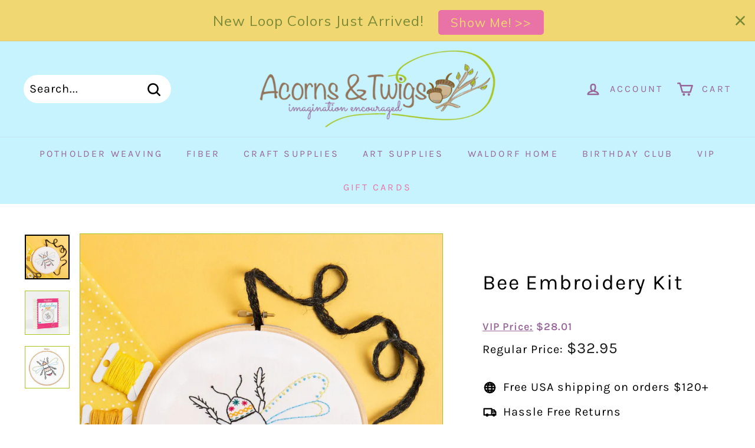

--- FILE ---
content_type: text/html; charset=utf-8
request_url: https://acornsandtwigs.com/collections/hawthorn/products/bee-embroidery-kits
body_size: 96549
content:
<!doctype html>
<html class="no-js" lang="en" dir="ltr">


<head>
  <script type="application/vnd.locksmith+json" data-locksmith>{"version":"v254","locked":false,"initialized":true,"scope":"product","access_granted":true,"access_denied":false,"requires_customer":false,"manual_lock":false,"remote_lock":false,"has_timeout":false,"remote_rendered":null,"hide_resource":false,"hide_links_to_resource":false,"transparent":true,"locks":{"all":[],"opened":[]},"keys":[],"keys_signature":"6231a97750bf9c3c5e373ec0919d5ab75ecc881f0e1a0018c55df44fe622b296","state":{"template":"product","theme":135616036939,"product":"bee-embroidery-kits","collection":"hawthorn","page":null,"blog":null,"article":null,"app":null},"now":1769289398,"path":"\/collections\/hawthorn\/products\/bee-embroidery-kits","locale_root_url":"\/","canonical_url":"https:\/\/acornsandtwigs.com\/products\/bee-embroidery-kits","customer_id":null,"customer_id_signature":"6231a97750bf9c3c5e373ec0919d5ab75ecc881f0e1a0018c55df44fe622b296","cart":null}</script><script data-locksmith>!function(){undefined;!function(){var s=window.Locksmith={},e=document.querySelector('script[type="application/vnd.locksmith+json"]'),n=e&&e.innerHTML;if(s.state={},s.util={},s.loading=!1,n)try{s.state=JSON.parse(n)}catch(d){}if(document.addEventListener&&document.querySelector){var o,i,a,t=[76,79,67,75,83,77,73,84,72,49,49],c=function(){i=t.slice(0)},l="style",r=function(e){e&&27!==e.keyCode&&"click"!==e.type||(document.removeEventListener("keydown",r),document.removeEventListener("click",r),o&&document.body.removeChild(o),o=null)};c(),document.addEventListener("keyup",function(e){if(e.keyCode===i[0]){if(clearTimeout(a),i.shift(),0<i.length)return void(a=setTimeout(c,1e3));c(),r(),(o=document.createElement("div"))[l].width="50%",o[l].maxWidth="1000px",o[l].height="85%",o[l].border="1px rgba(0, 0, 0, 0.2) solid",o[l].background="rgba(255, 255, 255, 0.99)",o[l].borderRadius="4px",o[l].position="fixed",o[l].top="50%",o[l].left="50%",o[l].transform="translateY(-50%) translateX(-50%)",o[l].boxShadow="0 2px 5px rgba(0, 0, 0, 0.3), 0 0 100vh 100vw rgba(0, 0, 0, 0.5)",o[l].zIndex="2147483645";var t=document.createElement("textarea");t.value=JSON.stringify(JSON.parse(n),null,2),t[l].border="none",t[l].display="block",t[l].boxSizing="border-box",t[l].width="100%",t[l].height="100%",t[l].background="transparent",t[l].padding="22px",t[l].fontFamily="monospace",t[l].fontSize="14px",t[l].color="#333",t[l].resize="none",t[l].outline="none",t.readOnly=!0,o.appendChild(t),document.body.appendChild(o),t.addEventListener("click",function(e){e.stopImmediatePropagation()}),t.select(),document.addEventListener("keydown",r),document.addEventListener("click",r)}})}s.isEmbedded=-1!==window.location.search.indexOf("_ab=0&_fd=0&_sc=1"),s.path=s.state.path||window.location.pathname,s.basePath=s.state.locale_root_url.concat("/apps/locksmith").replace(/^\/\//,"/"),s.reloading=!1,s.util.console=window.console||{log:function(){},error:function(){}},s.util.makeUrl=function(e,t){var n,o=s.basePath+e,i=[],a=s.cache();for(n in a)i.push(n+"="+encodeURIComponent(a[n]));for(n in t)i.push(n+"="+encodeURIComponent(t[n]));return s.state.customer_id&&(i.push("customer_id="+encodeURIComponent(s.state.customer_id)),i.push("customer_id_signature="+encodeURIComponent(s.state.customer_id_signature))),o+=(-1===o.indexOf("?")?"?":"&")+i.join("&")},s._initializeCallbacks=[],s.on=function(e,t){if("initialize"!==e)throw'Locksmith.on() currently only supports the "initialize" event';s._initializeCallbacks.push(t)},s.initializeSession=function(e){if(!s.isEmbedded){var t=!1,n=!0,o=!0;(e=e||{}).silent&&(o=n=!(t=!0)),s.ping({silent:t,spinner:n,reload:o,callback:function(){s._initializeCallbacks.forEach(function(e){e()})}})}},s.cache=function(e){var t={};try{var n=function i(e){return(document.cookie.match("(^|; )"+e+"=([^;]*)")||0)[2]};t=JSON.parse(decodeURIComponent(n("locksmith-params")||"{}"))}catch(d){}if(e){for(var o in e)t[o]=e[o];document.cookie="locksmith-params=; expires=Thu, 01 Jan 1970 00:00:00 GMT; path=/",document.cookie="locksmith-params="+encodeURIComponent(JSON.stringify(t))+"; path=/"}return t},s.cache.cart=s.state.cart,s.cache.cartLastSaved=null,s.params=s.cache(),s.util.reload=function(){s.reloading=!0;try{window.location.href=window.location.href.replace(/#.*/,"")}catch(d){s.util.console.error("Preferred reload method failed",d),window.location.reload()}},s.cache.saveCart=function(e){if(!s.cache.cart||s.cache.cart===s.cache.cartLastSaved)return e?e():null;var t=s.cache.cartLastSaved;s.cache.cartLastSaved=s.cache.cart,fetch("/cart/update.js",{method:"POST",headers:{"Content-Type":"application/json",Accept:"application/json"},body:JSON.stringify({attributes:{locksmith:s.cache.cart}})}).then(function(e){if(!e.ok)throw new Error("Cart update failed: "+e.status);return e.json()}).then(function(){e&&e()})["catch"](function(e){if(s.cache.cartLastSaved=t,!s.reloading)throw e})},s.util.spinnerHTML='<style>body{background:#FFF}@keyframes spin{from{transform:rotate(0deg)}to{transform:rotate(360deg)}}#loading{display:flex;width:100%;height:50vh;color:#777;align-items:center;justify-content:center}#loading .spinner{display:block;animation:spin 600ms linear infinite;position:relative;width:50px;height:50px}#loading .spinner-ring{stroke:currentColor;stroke-dasharray:100%;stroke-width:2px;stroke-linecap:round;fill:none}</style><div id="loading"><div class="spinner"><svg width="100%" height="100%"><svg preserveAspectRatio="xMinYMin"><circle class="spinner-ring" cx="50%" cy="50%" r="45%"></circle></svg></svg></div></div>',s.util.clobberBody=function(e){document.body.innerHTML=e},s.util.clobberDocument=function(e){e.responseText&&(e=e.responseText),document.documentElement&&document.removeChild(document.documentElement);var t=document.open("text/html","replace");t.writeln(e),t.close(),setTimeout(function(){var e=t.querySelector("[autofocus]");e&&e.focus()},100)},s.util.serializeForm=function(e){if(e&&"FORM"===e.nodeName){var t,n,o={};for(t=e.elements.length-1;0<=t;t-=1)if(""!==e.elements[t].name)switch(e.elements[t].nodeName){case"INPUT":switch(e.elements[t].type){default:case"text":case"hidden":case"password":case"button":case"reset":case"submit":o[e.elements[t].name]=e.elements[t].value;break;case"checkbox":case"radio":e.elements[t].checked&&(o[e.elements[t].name]=e.elements[t].value);break;case"file":}break;case"TEXTAREA":o[e.elements[t].name]=e.elements[t].value;break;case"SELECT":switch(e.elements[t].type){case"select-one":o[e.elements[t].name]=e.elements[t].value;break;case"select-multiple":for(n=e.elements[t].options.length-1;0<=n;n-=1)e.elements[t].options[n].selected&&(o[e.elements[t].name]=e.elements[t].options[n].value)}break;case"BUTTON":switch(e.elements[t].type){case"reset":case"submit":case"button":o[e.elements[t].name]=e.elements[t].value}}return o}},s.util.on=function(e,a,s,t){t=t||document;var c="locksmith-"+e+a,n=function(e){var t=e.target,n=e.target.parentElement,o=t&&t.className&&(t.className.baseVal||t.className)||"",i=n&&n.className&&(n.className.baseVal||n.className)||"";("string"==typeof o&&-1!==o.split(/\s+/).indexOf(a)||"string"==typeof i&&-1!==i.split(/\s+/).indexOf(a))&&!e[c]&&(e[c]=!0,s(e))};t.attachEvent?t.attachEvent(e,n):t.addEventListener(e,n,!1)},s.util.enableActions=function(e){s.util.on("click","locksmith-action",function(e){e.preventDefault();var t=e.target;t.dataset.confirmWith&&!confirm(t.dataset.confirmWith)||(t.disabled=!0,t.innerText=t.dataset.disableWith,s.post("/action",t.dataset.locksmithParams,{spinner:!1,type:"text",success:function(e){(e=JSON.parse(e.responseText)).message&&alert(e.message),s.util.reload()}}))},e)},s.util.inject=function(e,t){var n=["data","locksmith","append"];if(-1!==t.indexOf(n.join("-"))){var o=document.createElement("div");o.innerHTML=t,e.appendChild(o)}else e.innerHTML=t;var i,a,s=e.querySelectorAll("script");for(a=0;a<s.length;++a){i=s[a];var c=document.createElement("script");if(i.type&&(c.type=i.type),i.src)c.src=i.src;else{var l=document.createTextNode(i.innerHTML);c.appendChild(l)}e.appendChild(c)}var r=e.querySelector("[autofocus]");r&&r.focus()},s.post=function(e,t,n){!1!==(n=n||{}).spinner&&s.util.clobberBody(s.util.spinnerHTML);var o={};n.container===document?(o.layout=1,n.success=function(e){s.util.clobberDocument(e)}):n.container&&(o.layout=0,n.success=function(e){var t=document.getElementById(n.container);s.util.inject(t,e),t.id===t.firstChild.id&&t.parentElement.replaceChild(t.firstChild,t)}),n.form_type&&(t.form_type=n.form_type),n.include_layout_classes!==undefined&&(t.include_layout_classes=n.include_layout_classes),n.lock_id!==undefined&&(t.lock_id=n.lock_id),s.loading=!0;var i=s.util.makeUrl(e,o),a="json"===n.type||"text"===n.type;fetch(i,{method:"POST",headers:{"Content-Type":"application/json",Accept:a?"application/json":"text/html"},body:JSON.stringify(t)}).then(function(e){if(!e.ok)throw new Error("Request failed: "+e.status);return e.text()}).then(function(e){var t=n.success||s.util.clobberDocument;t(a?{responseText:e}:e)})["catch"](function(e){if(!s.reloading)if("dashboard.weglot.com"!==window.location.host){if(!n.silent)throw alert("Something went wrong! Please refresh and try again."),e;console.error(e)}else console.error(e)})["finally"](function(){s.loading=!1})},s.postResource=function(e,t){e.path=s.path,e.search=window.location.search,e.state=s.state,e.passcode&&(e.passcode=e.passcode.trim()),e.email&&(e.email=e.email.trim()),e.state.cart=s.cache.cart,e.locksmith_json=s.jsonTag,e.locksmith_json_signature=s.jsonTagSignature,s.post("/resource",e,t)},s.ping=function(e){if(!s.isEmbedded){e=e||{};s.post("/ping",{path:s.path,search:window.location.search,state:s.state},{spinner:!!e.spinner,silent:"undefined"==typeof e.silent||e.silent,type:"text",success:function(e){e&&e.responseText?(e=JSON.parse(e.responseText)).messages&&0<e.messages.length&&s.showMessages(e.messages):console.error("[Locksmith] Invalid result in ping callback:",e)}})}},s.timeoutMonitor=function(){var e=s.cache.cart;s.ping({callback:function(){e!==s.cache.cart||setTimeout(function(){s.timeoutMonitor()},6e4)}})},s.showMessages=function(e){var t=document.createElement("div");t.style.position="fixed",t.style.left=0,t.style.right=0,t.style.bottom="-50px",t.style.opacity=0,t.style.background="#191919",t.style.color="#ddd",t.style.transition="bottom 0.2s, opacity 0.2s",t.style.zIndex=999999,t.innerHTML="        <style>          .locksmith-ab .locksmith-b { display: none; }          .locksmith-ab.toggled .locksmith-b { display: flex; }          .locksmith-ab.toggled .locksmith-a { display: none; }          .locksmith-flex { display: flex; flex-wrap: wrap; justify-content: space-between; align-items: center; padding: 10px 20px; }          .locksmith-message + .locksmith-message { border-top: 1px #555 solid; }          .locksmith-message a { color: inherit; font-weight: bold; }          .locksmith-message a:hover { color: inherit; opacity: 0.8; }          a.locksmith-ab-toggle { font-weight: inherit; text-decoration: underline; }          .locksmith-text { flex-grow: 1; }          .locksmith-cta { flex-grow: 0; text-align: right; }          .locksmith-cta button { transform: scale(0.8); transform-origin: left; }          .locksmith-cta > * { display: block; }          .locksmith-cta > * + * { margin-top: 10px; }          .locksmith-message a.locksmith-close { flex-grow: 0; text-decoration: none; margin-left: 15px; font-size: 30px; font-family: monospace; display: block; padding: 2px 10px; }                    @media screen and (max-width: 600px) {            .locksmith-wide-only { display: none !important; }            .locksmith-flex { padding: 0 15px; }            .locksmith-flex > * { margin-top: 5px; margin-bottom: 5px; }            .locksmith-cta { text-align: left; }          }                    @media screen and (min-width: 601px) {            .locksmith-narrow-only { display: none !important; }          }        </style>      "+e.map(function(e){return'<div class="locksmith-message">'+e+"</div>"}).join(""),document.body.appendChild(t),document.body.style.position="relative",document.body.parentElement.style.paddingBottom=t.offsetHeight+"px",setTimeout(function(){t.style.bottom=0,t.style.opacity=1},50),s.util.on("click","locksmith-ab-toggle",function(e){e.preventDefault();for(var t=e.target.parentElement;-1===t.className.split(" ").indexOf("locksmith-ab");)t=t.parentElement;-1!==t.className.split(" ").indexOf("toggled")?t.className=t.className.replace("toggled",""):t.className=t.className+" toggled"}),s.util.enableActions(t)}}()}();</script>
      <script data-locksmith>Locksmith.cache.cart=null</script>

  <script data-locksmith>Locksmith.jsonTag="{\"version\":\"v254\",\"locked\":false,\"initialized\":true,\"scope\":\"product\",\"access_granted\":true,\"access_denied\":false,\"requires_customer\":false,\"manual_lock\":false,\"remote_lock\":false,\"has_timeout\":false,\"remote_rendered\":null,\"hide_resource\":false,\"hide_links_to_resource\":false,\"transparent\":true,\"locks\":{\"all\":[],\"opened\":[]},\"keys\":[],\"keys_signature\":\"6231a97750bf9c3c5e373ec0919d5ab75ecc881f0e1a0018c55df44fe622b296\",\"state\":{\"template\":\"product\",\"theme\":135616036939,\"product\":\"bee-embroidery-kits\",\"collection\":\"hawthorn\",\"page\":null,\"blog\":null,\"article\":null,\"app\":null},\"now\":1769289398,\"path\":\"\\\/collections\\\/hawthorn\\\/products\\\/bee-embroidery-kits\",\"locale_root_url\":\"\\\/\",\"canonical_url\":\"https:\\\/\\\/acornsandtwigs.com\\\/products\\\/bee-embroidery-kits\",\"customer_id\":null,\"customer_id_signature\":\"6231a97750bf9c3c5e373ec0919d5ab75ecc881f0e1a0018c55df44fe622b296\",\"cart\":null}";Locksmith.jsonTagSignature="9fb4d8be5514446c525c0e2c6357d918b06abd79e04f23f3c28ce41bd9a51ac9"</script>
  
 
  
  
  <meta name="google-site-verification" content="wFJ5_tgrrnDgmhAGV81D5AjM6YReQ6IV5EK8tYp_z4Q" />
  <meta charset="utf-8">
  <meta http-equiv="X-UA-Compatible" content="IE=edge,chrome=1">
  <meta name="viewport" content="width=device-width,initial-scale=1">
  <meta name="theme-color" content="#ed7b5a">
  <link rel="canonical" href="https://acornsandtwigs.com/products/bee-embroidery-kits">
  <link rel="preload" as="script" href="//acornsandtwigs.com/cdn/shop/t/56/assets/theme.js?v=184262698822373964241761979824">
  <link rel="preconnect" href="https://cdn.shopify.com">
  <link rel="preconnect" href="https://fonts.shopifycdn.com">
  <link rel="dns-prefetch" href="https://productreviews.shopifycdn.com">
  <link rel="dns-prefetch" href="https://ajax.googleapis.com">
  <link rel="dns-prefetch" href="https://maps.googleapis.com">
  <link rel="dns-prefetch" href="https://maps.gstatic.com"><link rel="shortcut icon" href="//acornsandtwigs.com/cdn/shop/files/Logo_Symbol_-_Acorns_XL_32x32.png?v=1671657110" type="image/png" /><title>Bee Embroidery Kit
&ndash; Acorns &amp; Twigs
</title>
<meta name="description" content="  Learn the lifelong skill of embroidery with our Bee embroidery kit, or brush up your knowledge and add some new stitches to your repertoire! Perfect for beginners, the pattern is pre-printed on the fabric and the kit includes everything else you need to create your own beautiful piece of hoop art. An embroidery proje">
<meta property="og:site_name" content="Acorns &amp; Twigs">
  <meta property="og:url" content="https://acornsandtwigs.com/products/bee-embroidery-kits"><meta property="og:title" content="Bee Embroidery Kit">
<meta property="og:type" content="product">
<meta property="og:description" content="  Learn the lifelong skill of embroidery with our Bee embroidery kit, or brush up your knowledge and add some new stitches to your repertoire! Perfect for beginners, the pattern is pre-printed on the fabric and the kit includes everything else you need to create your own beautiful piece of hoop art. An embroidery proje">
<meta property="og:image" content="http://acornsandtwigs.com/cdn/shop/products/Bee-Embroidery-Kit-Embroidery-Hawthorn-Handmade-Acorns-Twigs.jpg?v=1759467448">
<meta property="og:image:secure_url" content="https://acornsandtwigs.com/cdn/shop/products/Bee-Embroidery-Kit-Embroidery-Hawthorn-Handmade-Acorns-Twigs.jpg?v=1759467448">
<meta property="og:image:width" content="1423">
    <meta property="og:image:height" content="1423"><meta name="twitter:site" content="@">
  <meta name="twitter:card" content="summary_large_image"><meta name="twitter:title" content="Bee Embroidery Kit">
<meta name="twitter:description" content="  Learn the lifelong skill of embroidery with our Bee embroidery kit, or brush up your knowledge and add some new stitches to your repertoire! Perfect for beginners, the pattern is pre-printed on the fabric and the kit includes everything else you need to create your own beautiful piece of hoop art. An embroidery proje">
<link rel="stylesheet" href="//acornsandtwigs.com/cdn/shop/t/56/assets/country-flags.css"><style data-shopify>@font-face {
  font-family: Karla;
  font-weight: 400;
  font-style: normal;
  font-display: swap;
  src: url("//acornsandtwigs.com/cdn/fonts/karla/karla_n4.40497e07df527e6a50e58fb17ef1950c72f3e32c.woff2") format("woff2"),
       url("//acornsandtwigs.com/cdn/fonts/karla/karla_n4.e9f6f9de321061073c6bfe03c28976ba8ce6ee18.woff") format("woff");
}

  @font-face {
  font-family: Karla;
  font-weight: 400;
  font-style: normal;
  font-display: swap;
  src: url("//acornsandtwigs.com/cdn/fonts/karla/karla_n4.40497e07df527e6a50e58fb17ef1950c72f3e32c.woff2") format("woff2"),
       url("//acornsandtwigs.com/cdn/fonts/karla/karla_n4.e9f6f9de321061073c6bfe03c28976ba8ce6ee18.woff") format("woff");
}


  @font-face {
  font-family: Karla;
  font-weight: 600;
  font-style: normal;
  font-display: swap;
  src: url("//acornsandtwigs.com/cdn/fonts/karla/karla_n6.11d2ca9baa9358585c001bdea96cf4efec1c541a.woff2") format("woff2"),
       url("//acornsandtwigs.com/cdn/fonts/karla/karla_n6.f61bdbc760ad3ce235abbf92fc104026b8312806.woff") format("woff");
}

  @font-face {
  font-family: Karla;
  font-weight: 400;
  font-style: italic;
  font-display: swap;
  src: url("//acornsandtwigs.com/cdn/fonts/karla/karla_i4.2086039c16bcc3a78a72a2f7b471e3c4a7f873a6.woff2") format("woff2"),
       url("//acornsandtwigs.com/cdn/fonts/karla/karla_i4.7b9f59841a5960c16fa2a897a0716c8ebb183221.woff") format("woff");
}

  @font-face {
  font-family: Karla;
  font-weight: 600;
  font-style: italic;
  font-display: swap;
  src: url("//acornsandtwigs.com/cdn/fonts/karla/karla_i6.a7635423ab3dadf279bd83cab7821e04a762f0d7.woff2") format("woff2"),
       url("//acornsandtwigs.com/cdn/fonts/karla/karla_i6.93523748a53c3e2305eb638d2279e8634a22c25f.woff") format("woff");
}

</style><link href="//acornsandtwigs.com/cdn/shop/t/56/assets/theme.css?v=172665452587608344311767390834" rel="stylesheet" type="text/css" media="all" />
<style data-shopify>:root {
    --typeHeaderPrimary: Karla;
    --typeHeaderFallback: sans-serif;
    --typeHeaderSize: 42px;
    --typeHeaderWeight: 400;
    --typeHeaderLineHeight: 1.6;
    --typeHeaderSpacing: 0.05em;

    --typeBasePrimary:Karla;
    --typeBaseFallback:sans-serif;
    --typeBaseSize: 20px;
    --typeBaseWeight: 400;
    --typeBaseSpacing: 0.05em;
    --typeBaseLineHeight: 1.6;

    --colorSmallImageBg: #ffffff;
    --colorSmallImageBgDark: #f7f7f7;
    --colorLargeImageBg: #fff;
    --colorLargeImageBgLight: #ffffff;

    --iconWeight: 6px;
    --iconLinecaps: round;

    
      --buttonRadius: 50px;
      --btnPadding: 11px 25px;
    

    
      --roundness: 15px;
    

    
      --gridThickness: 0px;
    

    --productTileMargin: 10%;
    --collectionTileMargin: 15%;

    --swatchSize: 48px;
  }

  @media screen and (max-width: 768px) {
    :root {
      --typeBaseSize: 18px;

      
        --roundness: 15px;
        --btnPadding: 9px 25px;
      
    }
  }</style><!-- custom line here for vip -->
   <script src="//acornsandtwigs.com/cdn/shop/t/56/assets/vip.js?v=122841348488782651091764423059" type="text/javascript"></script>
  <script>
    document.documentElement.className = document.documentElement.className.replace('no-js', 'js');

    window.theme = window.theme || {};
    theme.routes = {
      home: "/",
      collections: "/collections",
      cart: "/cart.js",
      cartPage: "/cart",
      cartAdd: "/cart/add.js",
      cartChange: "/cart/change.js",
      search: "/search"
    };
    theme.strings = {
      soldOut: "Sold Out",
      unavailable: "Unavailable",
      inStockLabel: "In stock, ready to ship",
      stockLabel: "Low stock - [count] items left",
      willNotShipUntil: "Ready to ship [date]",
      willBeInStockAfter: "Back in stock [date]",
      waitingForStock: "Inventory on the way",
      savePrice: "Save [saved_amount]",
      cartEmpty: "Your cart is currently empty.",
      cartTermsConfirmation: "You must agree with the terms and conditions of sales to check out",
      searchCollections: "Collections:",
      searchPages: "Pages:",
      searchArticles: "Articles:"
    };
    theme.settings = {
      dynamicVariantsEnable: true,
      cartType: "page",
      isCustomerTemplate: false,
      moneyFormat: "${{amount}}",
      saveType: "dollar",
      productImageSize: "square",
      productImageCover: true,
      predictiveSearch: false,
      predictiveSearchType: "product",
      superScriptSetting: false,
      superScriptPrice: false,
      quickView: false,
      quickAdd: false,
      themeName: 'Expanse',
      themeVersion: "2.5.4"
    };
  </script>

  <script>window.performance && window.performance.mark && window.performance.mark('shopify.content_for_header.start');</script><meta name="google-site-verification" content="g7gcyYS-kYU6nhcGjblSX9MkZxEzk5qr4dMm4rsg9Y4">
<meta name="facebook-domain-verification" content="1ofrrjh29049mk48nkq9vdndp32lv7">
<meta id="shopify-digital-wallet" name="shopify-digital-wallet" content="/16170697/digital_wallets/dialog">
<meta name="shopify-checkout-api-token" content="12223701deca5a22006bd7a38a702b0c">
<meta id="in-context-paypal-metadata" data-shop-id="16170697" data-venmo-supported="false" data-environment="production" data-locale="en_US" data-paypal-v4="true" data-currency="USD">
<link rel="alternate" type="application/json+oembed" href="https://acornsandtwigs.com/products/bee-embroidery-kits.oembed">
<script async="async" src="/checkouts/internal/preloads.js?locale=en-US"></script>
<link rel="preconnect" href="https://shop.app" crossorigin="anonymous">
<script async="async" src="https://shop.app/checkouts/internal/preloads.js?locale=en-US&shop_id=16170697" crossorigin="anonymous"></script>
<script id="apple-pay-shop-capabilities" type="application/json">{"shopId":16170697,"countryCode":"US","currencyCode":"USD","merchantCapabilities":["supports3DS"],"merchantId":"gid:\/\/shopify\/Shop\/16170697","merchantName":"Acorns \u0026 Twigs","requiredBillingContactFields":["postalAddress","email"],"requiredShippingContactFields":["postalAddress","email"],"shippingType":"shipping","supportedNetworks":["visa","masterCard","amex","discover","elo","jcb"],"total":{"type":"pending","label":"Acorns \u0026 Twigs","amount":"1.00"},"shopifyPaymentsEnabled":true,"supportsSubscriptions":true}</script>
<script id="shopify-features" type="application/json">{"accessToken":"12223701deca5a22006bd7a38a702b0c","betas":["rich-media-storefront-analytics"],"domain":"acornsandtwigs.com","predictiveSearch":true,"shopId":16170697,"locale":"en"}</script>
<script>var Shopify = Shopify || {};
Shopify.shop = "acorns-twigs.myshopify.com";
Shopify.locale = "en";
Shopify.currency = {"active":"USD","rate":"1.0"};
Shopify.country = "US";
Shopify.theme = {"name":"KOL 3.0 launch Nov 13","id":135616036939,"schema_name":"Expanse","schema_version":"2.5.4","theme_store_id":902,"role":"main"};
Shopify.theme.handle = "null";
Shopify.theme.style = {"id":null,"handle":null};
Shopify.cdnHost = "acornsandtwigs.com/cdn";
Shopify.routes = Shopify.routes || {};
Shopify.routes.root = "/";</script>
<script type="module">!function(o){(o.Shopify=o.Shopify||{}).modules=!0}(window);</script>
<script>!function(o){function n(){var o=[];function n(){o.push(Array.prototype.slice.apply(arguments))}return n.q=o,n}var t=o.Shopify=o.Shopify||{};t.loadFeatures=n(),t.autoloadFeatures=n()}(window);</script>
<script>
  window.ShopifyPay = window.ShopifyPay || {};
  window.ShopifyPay.apiHost = "shop.app\/pay";
  window.ShopifyPay.redirectState = null;
</script>
<script id="shop-js-analytics" type="application/json">{"pageType":"product"}</script>
<script defer="defer" async type="module" src="//acornsandtwigs.com/cdn/shopifycloud/shop-js/modules/v2/client.init-shop-cart-sync_BT-GjEfc.en.esm.js"></script>
<script defer="defer" async type="module" src="//acornsandtwigs.com/cdn/shopifycloud/shop-js/modules/v2/chunk.common_D58fp_Oc.esm.js"></script>
<script defer="defer" async type="module" src="//acornsandtwigs.com/cdn/shopifycloud/shop-js/modules/v2/chunk.modal_xMitdFEc.esm.js"></script>
<script type="module">
  await import("//acornsandtwigs.com/cdn/shopifycloud/shop-js/modules/v2/client.init-shop-cart-sync_BT-GjEfc.en.esm.js");
await import("//acornsandtwigs.com/cdn/shopifycloud/shop-js/modules/v2/chunk.common_D58fp_Oc.esm.js");
await import("//acornsandtwigs.com/cdn/shopifycloud/shop-js/modules/v2/chunk.modal_xMitdFEc.esm.js");

  window.Shopify.SignInWithShop?.initShopCartSync?.({"fedCMEnabled":true,"windoidEnabled":true});

</script>
<script defer="defer" async type="module" src="//acornsandtwigs.com/cdn/shopifycloud/shop-js/modules/v2/client.payment-terms_Ci9AEqFq.en.esm.js"></script>
<script defer="defer" async type="module" src="//acornsandtwigs.com/cdn/shopifycloud/shop-js/modules/v2/chunk.common_D58fp_Oc.esm.js"></script>
<script defer="defer" async type="module" src="//acornsandtwigs.com/cdn/shopifycloud/shop-js/modules/v2/chunk.modal_xMitdFEc.esm.js"></script>
<script type="module">
  await import("//acornsandtwigs.com/cdn/shopifycloud/shop-js/modules/v2/client.payment-terms_Ci9AEqFq.en.esm.js");
await import("//acornsandtwigs.com/cdn/shopifycloud/shop-js/modules/v2/chunk.common_D58fp_Oc.esm.js");
await import("//acornsandtwigs.com/cdn/shopifycloud/shop-js/modules/v2/chunk.modal_xMitdFEc.esm.js");

  
</script>
<script>
  window.Shopify = window.Shopify || {};
  if (!window.Shopify.featureAssets) window.Shopify.featureAssets = {};
  window.Shopify.featureAssets['shop-js'] = {"shop-cart-sync":["modules/v2/client.shop-cart-sync_DZOKe7Ll.en.esm.js","modules/v2/chunk.common_D58fp_Oc.esm.js","modules/v2/chunk.modal_xMitdFEc.esm.js"],"init-fed-cm":["modules/v2/client.init-fed-cm_B6oLuCjv.en.esm.js","modules/v2/chunk.common_D58fp_Oc.esm.js","modules/v2/chunk.modal_xMitdFEc.esm.js"],"shop-cash-offers":["modules/v2/client.shop-cash-offers_D2sdYoxE.en.esm.js","modules/v2/chunk.common_D58fp_Oc.esm.js","modules/v2/chunk.modal_xMitdFEc.esm.js"],"shop-login-button":["modules/v2/client.shop-login-button_QeVjl5Y3.en.esm.js","modules/v2/chunk.common_D58fp_Oc.esm.js","modules/v2/chunk.modal_xMitdFEc.esm.js"],"pay-button":["modules/v2/client.pay-button_DXTOsIq6.en.esm.js","modules/v2/chunk.common_D58fp_Oc.esm.js","modules/v2/chunk.modal_xMitdFEc.esm.js"],"shop-button":["modules/v2/client.shop-button_DQZHx9pm.en.esm.js","modules/v2/chunk.common_D58fp_Oc.esm.js","modules/v2/chunk.modal_xMitdFEc.esm.js"],"avatar":["modules/v2/client.avatar_BTnouDA3.en.esm.js"],"init-windoid":["modules/v2/client.init-windoid_CR1B-cfM.en.esm.js","modules/v2/chunk.common_D58fp_Oc.esm.js","modules/v2/chunk.modal_xMitdFEc.esm.js"],"init-shop-for-new-customer-accounts":["modules/v2/client.init-shop-for-new-customer-accounts_C_vY_xzh.en.esm.js","modules/v2/client.shop-login-button_QeVjl5Y3.en.esm.js","modules/v2/chunk.common_D58fp_Oc.esm.js","modules/v2/chunk.modal_xMitdFEc.esm.js"],"init-shop-email-lookup-coordinator":["modules/v2/client.init-shop-email-lookup-coordinator_BI7n9ZSv.en.esm.js","modules/v2/chunk.common_D58fp_Oc.esm.js","modules/v2/chunk.modal_xMitdFEc.esm.js"],"init-shop-cart-sync":["modules/v2/client.init-shop-cart-sync_BT-GjEfc.en.esm.js","modules/v2/chunk.common_D58fp_Oc.esm.js","modules/v2/chunk.modal_xMitdFEc.esm.js"],"shop-toast-manager":["modules/v2/client.shop-toast-manager_DiYdP3xc.en.esm.js","modules/v2/chunk.common_D58fp_Oc.esm.js","modules/v2/chunk.modal_xMitdFEc.esm.js"],"init-customer-accounts":["modules/v2/client.init-customer-accounts_D9ZNqS-Q.en.esm.js","modules/v2/client.shop-login-button_QeVjl5Y3.en.esm.js","modules/v2/chunk.common_D58fp_Oc.esm.js","modules/v2/chunk.modal_xMitdFEc.esm.js"],"init-customer-accounts-sign-up":["modules/v2/client.init-customer-accounts-sign-up_iGw4briv.en.esm.js","modules/v2/client.shop-login-button_QeVjl5Y3.en.esm.js","modules/v2/chunk.common_D58fp_Oc.esm.js","modules/v2/chunk.modal_xMitdFEc.esm.js"],"shop-follow-button":["modules/v2/client.shop-follow-button_CqMgW2wH.en.esm.js","modules/v2/chunk.common_D58fp_Oc.esm.js","modules/v2/chunk.modal_xMitdFEc.esm.js"],"checkout-modal":["modules/v2/client.checkout-modal_xHeaAweL.en.esm.js","modules/v2/chunk.common_D58fp_Oc.esm.js","modules/v2/chunk.modal_xMitdFEc.esm.js"],"shop-login":["modules/v2/client.shop-login_D91U-Q7h.en.esm.js","modules/v2/chunk.common_D58fp_Oc.esm.js","modules/v2/chunk.modal_xMitdFEc.esm.js"],"lead-capture":["modules/v2/client.lead-capture_BJmE1dJe.en.esm.js","modules/v2/chunk.common_D58fp_Oc.esm.js","modules/v2/chunk.modal_xMitdFEc.esm.js"],"payment-terms":["modules/v2/client.payment-terms_Ci9AEqFq.en.esm.js","modules/v2/chunk.common_D58fp_Oc.esm.js","modules/v2/chunk.modal_xMitdFEc.esm.js"]};
</script>
<script>(function() {
  var isLoaded = false;
  function asyncLoad() {
    if (isLoaded) return;
    isLoaded = true;
    var urls = ["https:\/\/upsells.boldapps.net\/v2_ui\/js\/UpsellTracker.js?shop=acorns-twigs.myshopify.com","https:\/\/upsells.boldapps.net\/v2_ui\/js\/upsell.js?shop=acorns-twigs.myshopify.com","https:\/\/reconvert-cdn.com\/assets\/js\/reconvert_script_tags.mini.js?scid=YzM0YTQzYmJlMWFkZTFjM2JjYzAyNGU0MWYxOTA0MjkuNzI5NDI0OWIyNDk3M2RjY2NmNmY2MzBlZjFkY2VhMmI=\u0026shop=acorns-twigs.myshopify.com","https:\/\/reconvert-cdn.com\/assets\/js\/store_reconvert_node.js?shop=acorns-twigs.myshopify.com","\/\/cdn.shopify.com\/proxy\/b3c7613310cfa7cdd05adaa9c84531ce8c247e9ea0cec6603f9d7324b057abe1\/s3-us-west-2.amazonaws.com\/jsstore\/a\/8M0HDJW\/reids.js?shop=acorns-twigs.myshopify.com\u0026sp-cache-control=cHVibGljLCBtYXgtYWdlPTkwMA","\/\/cdn.shopify.com\/proxy\/712c2399aba0af0f01d5c7f16ec71ed9415597b9f5980b9cbdaaf6299059026d\/app.retention.com\/shopify\/shopify_app_add_to_cart_script.js?shop=acorns-twigs.myshopify.com\u0026sp-cache-control=cHVibGljLCBtYXgtYWdlPTkwMA","https:\/\/admin.revenuehunt.com\/embed.js?shop=acorns-twigs.myshopify.com","https:\/\/cdn.hextom.com\/js\/eventpromotionbar.js?shop=acorns-twigs.myshopify.com","https:\/\/cdn.hextom.com\/js\/freeshippingbar.js?shop=acorns-twigs.myshopify.com"];
    for (var i = 0; i < urls.length; i++) {
      var s = document.createElement('script');
      s.type = 'text/javascript';
      s.async = true;
      s.src = urls[i];
      var x = document.getElementsByTagName('script')[0];
      x.parentNode.insertBefore(s, x);
    }
  };
  if(window.attachEvent) {
    window.attachEvent('onload', asyncLoad);
  } else {
    window.addEventListener('load', asyncLoad, false);
  }
})();</script>
<script id="__st">var __st={"a":16170697,"offset":-21600,"reqid":"bcd71c9f-474c-46c9-b72b-1f3d65640e94-1769289398","pageurl":"acornsandtwigs.com\/collections\/hawthorn\/products\/bee-embroidery-kits","u":"1681bd36c253","p":"product","rtyp":"product","rid":6677253652555};</script>
<script>window.ShopifyPaypalV4VisibilityTracking = true;</script>
<script id="captcha-bootstrap">!function(){'use strict';const t='contact',e='account',n='new_comment',o=[[t,t],['blogs',n],['comments',n],[t,'customer']],c=[[e,'customer_login'],[e,'guest_login'],[e,'recover_customer_password'],[e,'create_customer']],r=t=>t.map((([t,e])=>`form[action*='/${t}']:not([data-nocaptcha='true']) input[name='form_type'][value='${e}']`)).join(','),a=t=>()=>t?[...document.querySelectorAll(t)].map((t=>t.form)):[];function s(){const t=[...o],e=r(t);return a(e)}const i='password',u='form_key',d=['recaptcha-v3-token','g-recaptcha-response','h-captcha-response',i],f=()=>{try{return window.sessionStorage}catch{return}},m='__shopify_v',_=t=>t.elements[u];function p(t,e,n=!1){try{const o=window.sessionStorage,c=JSON.parse(o.getItem(e)),{data:r}=function(t){const{data:e,action:n}=t;return t[m]||n?{data:e,action:n}:{data:t,action:n}}(c);for(const[e,n]of Object.entries(r))t.elements[e]&&(t.elements[e].value=n);n&&o.removeItem(e)}catch(o){console.error('form repopulation failed',{error:o})}}const l='form_type',E='cptcha';function T(t){t.dataset[E]=!0}const w=window,h=w.document,L='Shopify',v='ce_forms',y='captcha';let A=!1;((t,e)=>{const n=(g='f06e6c50-85a8-45c8-87d0-21a2b65856fe',I='https://cdn.shopify.com/shopifycloud/storefront-forms-hcaptcha/ce_storefront_forms_captcha_hcaptcha.v1.5.2.iife.js',D={infoText:'Protected by hCaptcha',privacyText:'Privacy',termsText:'Terms'},(t,e,n)=>{const o=w[L][v],c=o.bindForm;if(c)return c(t,g,e,D).then(n);var r;o.q.push([[t,g,e,D],n]),r=I,A||(h.body.append(Object.assign(h.createElement('script'),{id:'captcha-provider',async:!0,src:r})),A=!0)});var g,I,D;w[L]=w[L]||{},w[L][v]=w[L][v]||{},w[L][v].q=[],w[L][y]=w[L][y]||{},w[L][y].protect=function(t,e){n(t,void 0,e),T(t)},Object.freeze(w[L][y]),function(t,e,n,w,h,L){const[v,y,A,g]=function(t,e,n){const i=e?o:[],u=t?c:[],d=[...i,...u],f=r(d),m=r(i),_=r(d.filter((([t,e])=>n.includes(e))));return[a(f),a(m),a(_),s()]}(w,h,L),I=t=>{const e=t.target;return e instanceof HTMLFormElement?e:e&&e.form},D=t=>v().includes(t);t.addEventListener('submit',(t=>{const e=I(t);if(!e)return;const n=D(e)&&!e.dataset.hcaptchaBound&&!e.dataset.recaptchaBound,o=_(e),c=g().includes(e)&&(!o||!o.value);(n||c)&&t.preventDefault(),c&&!n&&(function(t){try{if(!f())return;!function(t){const e=f();if(!e)return;const n=_(t);if(!n)return;const o=n.value;o&&e.removeItem(o)}(t);const e=Array.from(Array(32),(()=>Math.random().toString(36)[2])).join('');!function(t,e){_(t)||t.append(Object.assign(document.createElement('input'),{type:'hidden',name:u})),t.elements[u].value=e}(t,e),function(t,e){const n=f();if(!n)return;const o=[...t.querySelectorAll(`input[type='${i}']`)].map((({name:t})=>t)),c=[...d,...o],r={};for(const[a,s]of new FormData(t).entries())c.includes(a)||(r[a]=s);n.setItem(e,JSON.stringify({[m]:1,action:t.action,data:r}))}(t,e)}catch(e){console.error('failed to persist form',e)}}(e),e.submit())}));const S=(t,e)=>{t&&!t.dataset[E]&&(n(t,e.some((e=>e===t))),T(t))};for(const o of['focusin','change'])t.addEventListener(o,(t=>{const e=I(t);D(e)&&S(e,y())}));const B=e.get('form_key'),M=e.get(l),P=B&&M;t.addEventListener('DOMContentLoaded',(()=>{const t=y();if(P)for(const e of t)e.elements[l].value===M&&p(e,B);[...new Set([...A(),...v().filter((t=>'true'===t.dataset.shopifyCaptcha))])].forEach((e=>S(e,t)))}))}(h,new URLSearchParams(w.location.search),n,t,e,['guest_login'])})(!0,!0)}();</script>
<script integrity="sha256-4kQ18oKyAcykRKYeNunJcIwy7WH5gtpwJnB7kiuLZ1E=" data-source-attribution="shopify.loadfeatures" defer="defer" src="//acornsandtwigs.com/cdn/shopifycloud/storefront/assets/storefront/load_feature-a0a9edcb.js" crossorigin="anonymous"></script>
<script crossorigin="anonymous" defer="defer" src="//acornsandtwigs.com/cdn/shopifycloud/storefront/assets/shopify_pay/storefront-65b4c6d7.js?v=20250812"></script>
<script data-source-attribution="shopify.dynamic_checkout.dynamic.init">var Shopify=Shopify||{};Shopify.PaymentButton=Shopify.PaymentButton||{isStorefrontPortableWallets:!0,init:function(){window.Shopify.PaymentButton.init=function(){};var t=document.createElement("script");t.src="https://acornsandtwigs.com/cdn/shopifycloud/portable-wallets/latest/portable-wallets.en.js",t.type="module",document.head.appendChild(t)}};
</script>
<script data-source-attribution="shopify.dynamic_checkout.buyer_consent">
  function portableWalletsHideBuyerConsent(e){var t=document.getElementById("shopify-buyer-consent"),n=document.getElementById("shopify-subscription-policy-button");t&&n&&(t.classList.add("hidden"),t.setAttribute("aria-hidden","true"),n.removeEventListener("click",e))}function portableWalletsShowBuyerConsent(e){var t=document.getElementById("shopify-buyer-consent"),n=document.getElementById("shopify-subscription-policy-button");t&&n&&(t.classList.remove("hidden"),t.removeAttribute("aria-hidden"),n.addEventListener("click",e))}window.Shopify?.PaymentButton&&(window.Shopify.PaymentButton.hideBuyerConsent=portableWalletsHideBuyerConsent,window.Shopify.PaymentButton.showBuyerConsent=portableWalletsShowBuyerConsent);
</script>
<script data-source-attribution="shopify.dynamic_checkout.cart.bootstrap">document.addEventListener("DOMContentLoaded",(function(){function t(){return document.querySelector("shopify-accelerated-checkout-cart, shopify-accelerated-checkout")}if(t())Shopify.PaymentButton.init();else{new MutationObserver((function(e,n){t()&&(Shopify.PaymentButton.init(),n.disconnect())})).observe(document.body,{childList:!0,subtree:!0})}}));
</script>
<link id="shopify-accelerated-checkout-styles" rel="stylesheet" media="screen" href="https://acornsandtwigs.com/cdn/shopifycloud/portable-wallets/latest/accelerated-checkout-backwards-compat.css" crossorigin="anonymous">
<style id="shopify-accelerated-checkout-cart">
        #shopify-buyer-consent {
  margin-top: 1em;
  display: inline-block;
  width: 100%;
}

#shopify-buyer-consent.hidden {
  display: none;
}

#shopify-subscription-policy-button {
  background: none;
  border: none;
  padding: 0;
  text-decoration: underline;
  font-size: inherit;
  cursor: pointer;
}

#shopify-subscription-policy-button::before {
  box-shadow: none;
}

      </style>

<script>window.performance && window.performance.mark && window.performance.mark('shopify.content_for_header.end');</script>
<script>window.BOLD = window.BOLD || {};
    window.BOLD.common = window.BOLD.common || {};
    window.BOLD.common.Shopify = window.BOLD.common.Shopify || {};
    window.BOLD.common.Shopify.shop = {
      domain: 'acornsandtwigs.com',
      permanent_domain: 'acorns-twigs.myshopify.com',
      url: 'https://acornsandtwigs.com',
      secure_url: 'https://acornsandtwigs.com',
      money_format: "${{amount}}",
      currency: "USD"
    };
    window.BOLD.common.Shopify.customer = {
      id: null,
      tags: null,
    };
    window.BOLD.common.Shopify.cart = {"note":null,"attributes":{},"original_total_price":0,"total_price":0,"total_discount":0,"total_weight":0.0,"item_count":0,"items":[],"requires_shipping":false,"currency":"USD","items_subtotal_price":0,"cart_level_discount_applications":[],"checkout_charge_amount":0};
    window.BOLD.common.template = 'product';window.BOLD.common.Shopify.formatMoney = function(money, format) {
        function n(t, e) {
            return "undefined" == typeof t ? e : t
        }
        function r(t, e, r, i) {
            if (e = n(e, 2),
                r = n(r, ","),
                i = n(i, "."),
            isNaN(t) || null == t)
                return 0;
            t = (t / 100).toFixed(e);
            var o = t.split(".")
                , a = o[0].replace(/(\d)(?=(\d\d\d)+(?!\d))/g, "$1" + r)
                , s = o[1] ? i + o[1] : "";
            return a + s
        }
        "string" == typeof money && (money = money.replace(".", ""));
        var i = ""
            , o = /\{\{\s*(\w+)\s*\}\}/
            , a = format || window.BOLD.common.Shopify.shop.money_format || window.Shopify.money_format || "$ {{ amount }}";
        switch (a.match(o)[1]) {
            case "amount":
                i = r(money, 2, ",", ".");
                break;
            case "amount_no_decimals":
                i = r(money, 0, ",", ".");
                break;
            case "amount_with_comma_separator":
                i = r(money, 2, ".", ",");
                break;
            case "amount_no_decimals_with_comma_separator":
                i = r(money, 0, ".", ",");
                break;
            case "amount_with_space_separator":
                i = r(money, 2, " ", ",");
                break;
            case "amount_no_decimals_with_space_separator":
                i = r(money, 0, " ", ",");
                break;
            case "amount_with_apostrophe_separator":
                i = r(money, 2, "'", ".");
                break;
        }
        return a.replace(o, i);
    };
    window.BOLD.common.Shopify.saveProduct = function (handle, product) {
      if (typeof handle === 'string' && typeof window.BOLD.common.Shopify.products[handle] === 'undefined') {
        if (typeof product === 'number') {
          window.BOLD.common.Shopify.handles[product] = handle;
          product = { id: product };
        }
        window.BOLD.common.Shopify.products[handle] = product;
      }
    };
    window.BOLD.common.Shopify.saveVariant = function (variant_id, variant) {
      if (typeof variant_id === 'number' && typeof window.BOLD.common.Shopify.variants[variant_id] === 'undefined') {
        window.BOLD.common.Shopify.variants[variant_id] = variant;
      }
    };window.BOLD.common.Shopify.products = window.BOLD.common.Shopify.products || {};
    window.BOLD.common.Shopify.variants = window.BOLD.common.Shopify.variants || {};
    window.BOLD.common.Shopify.handles = window.BOLD.common.Shopify.handles || {};window.BOLD.common.Shopify.handle = "bee-embroidery-kits"
window.BOLD.common.Shopify.saveProduct("bee-embroidery-kits", 6677253652555);window.BOLD.common.Shopify.saveVariant(39663902294091, { product_id: 6677253652555, product_handle: "bee-embroidery-kits", price: 3295, group_id: '', csp_metafield: {}});window.BOLD.apps_installed = {"Product Upsell":3} || {};window.BOLD.common.Shopify.saveProduct("happy-ghost-needle-felting-kit", 6849108246603);window.BOLD.common.Shopify.saveVariant(40053925969995, { product_id: 6849108246603, product_handle: "happy-ghost-needle-felting-kit", price: 2000, group_id: '', csp_metafield: {}});window.BOLD.common.Shopify.saveProduct("baby-sea-turtle-mini-needle-felting-kit", 6813875994699);window.BOLD.common.Shopify.saveVariant(39955533627467, { product_id: 6813875994699, product_handle: "baby-sea-turtle-mini-needle-felting-kit", price: 1900, group_id: '', csp_metafield: {}});window.BOLD.common.Shopify.saveProduct("dachshund-mini-needle-felting-kit", 6678812819531);window.BOLD.common.Shopify.saveVariant(39666964299851, { product_id: 6678812819531, product_handle: "dachshund-mini-needle-felting-kit", price: 1900, group_id: '', csp_metafield: {}});window.BOLD.common.Shopify.saveProduct("hare-felt-craft-brooch-kit", 6678567977035);window.BOLD.common.Shopify.saveVariant(39666481528907, { product_id: 6678567977035, product_handle: "hare-felt-craft-brooch-kit", price: 1600, group_id: '', csp_metafield: {}});window.BOLD.common.Shopify.saveProduct("red-panda-needle-felting-kit", 6679168614475);window.BOLD.common.Shopify.saveVariant(39667584041035, { product_id: 6679168614475, product_handle: "red-panda-needle-felting-kit", price: 2700, group_id: '', csp_metafield: {}});window.BOLD.common.Shopify.saveProduct("bee-brooch-mini-needle-felting-kit", 6678808723531);window.BOLD.common.Shopify.saveVariant(39666959745099, { product_id: 6678808723531, product_handle: "bee-brooch-mini-needle-felting-kit", price: 1900, group_id: '', csp_metafield: {}});window.BOLD.common.Shopify.saveProduct("black-cat-brooch-felt-craft-kit", 6813874683979);window.BOLD.common.Shopify.saveVariant(39955531432011, { product_id: 6813874683979, product_handle: "black-cat-brooch-felt-craft-kit", price: 1900, group_id: '', csp_metafield: {}});window.BOLD.common.Shopify.saveProduct("wren-felt-craft-brooch-kit", 6678573350987);window.BOLD.common.Shopify.saveVariant(39666490572875, { product_id: 6678573350987, product_handle: "wren-felt-craft-brooch-kit", price: 1600, group_id: '', csp_metafield: {}});window.BOLD.common.Shopify.saveProduct("hummingbird-cross-stitch-kit", 6678510600267);window.BOLD.common.Shopify.saveVariant(39666381750347, { product_id: 6678510600267, product_handle: "hummingbird-cross-stitch-kit", price: 3295, group_id: '', csp_metafield: {}});window.BOLD.common.Shopify.saveProduct("easter-garland-needle-felting-kit", 6679114776651);window.BOLD.common.Shopify.saveVariant(39667499925579, { product_id: 6679114776651, product_handle: "easter-garland-needle-felting-kit", price: 3495, group_id: '', csp_metafield: {}});window.BOLD.common.Shopify.saveProduct("bumble-bee-felt-craft-brooch-kit", 6679167172683);window.BOLD.common.Shopify.saveVariant(39667582271563, { product_id: 6679167172683, product_handle: "bumble-bee-felt-craft-brooch-kit", price: 1600, group_id: '', csp_metafield: {}});window.BOLD.common.Shopify.saveProduct("rabbit-needle-felting-kit", 6679122542667);window.BOLD.common.Shopify.saveVariant(39667511296075, { product_id: 6679122542667, product_handle: "rabbit-needle-felting-kit", price: 3295, group_id: '', csp_metafield: {}});window.BOLD.common.Shopify.saveProduct("alpaca-mini-needle-felting-kit", 6678647439435);window.BOLD.common.Shopify.saveVariant(39666712870987, { product_id: 6678647439435, product_handle: "alpaca-mini-needle-felting-kit", price: 1900, group_id: '', csp_metafield: {}});window.BOLD.common.Shopify.saveProduct("whale-needle-felting-kit", 6679126638667);window.BOLD.common.Shopify.saveVariant(39667519782987, { product_id: 6679126638667, product_handle: "whale-needle-felting-kit", price: 3295, group_id: '', csp_metafield: {}});window.BOLD.common.Shopify.saveProduct("fox-needle-felting-kit", 6679115661387);window.BOLD.common.Shopify.saveVariant(39667501629515, { product_id: 6679115661387, product_handle: "fox-needle-felting-kit", price: 3295, group_id: '', csp_metafield: {}});window.BOLD.common.Shopify.saveProduct("barn-owl-needle-felting-kit", 6678866067531);window.BOLD.common.Shopify.saveVariant(39667046940747, { product_id: 6678866067531, product_handle: "barn-owl-needle-felting-kit", price: 3295, group_id: '', csp_metafield: {}});window.BOLD.common.Shopify.saveProduct("baby-penguin-mini-needle-felting-kit", 6678801743947);window.BOLD.common.Shopify.saveVariant(39666952831051, { product_id: 6678801743947, product_handle: "baby-penguin-mini-needle-felting-kit", price: 1900, group_id: '', csp_metafield: {}});window.BOLD.common.Shopify.saveProduct("triceratops-mini-needle-felting-kit", 6679167893579);window.BOLD.common.Shopify.saveVariant(39667583123531, { product_id: 6679167893579, product_handle: "triceratops-mini-needle-felting-kit", price: 1900, group_id: '', csp_metafield: {}});window.BOLD.common.Shopify.saveProduct("tortoise-needle-felting-kit", 6679126179915);window.BOLD.common.Shopify.saveVariant(39667519160395, { product_id: 6679126179915, product_handle: "tortoise-needle-felting-kit", price: 3295, group_id: '', csp_metafield: {}});window.BOLD.common.Shopify.saveProduct("duckling-mini-needle-felting-kit", 6678814425163);window.BOLD.common.Shopify.saveVariant(39666965938251, { product_id: 6678814425163, product_handle: "duckling-mini-needle-felting-kit", price: 1900, group_id: '', csp_metafield: {}});window.BOLD.common.Shopify.saveProduct("folklore-weaving-kit", 6678523838539);window.BOLD.common.Shopify.saveVariant(39666402787403, { product_id: 6678523838539, product_handle: "folklore-weaving-kit", price: 5800, group_id: '', csp_metafield: {}});window.BOLD.common.Shopify.saveProduct("black-wildwood-embroidery-kit", 6677706408011);window.BOLD.common.Shopify.saveVariant(39665119035467, { product_id: 6677706408011, product_handle: "black-wildwood-embroidery-kit", price: 3295, group_id: '', csp_metafield: {}});window.BOLD.common.Shopify.saveProduct("black-cat-embroidery-kit", 6677295890507);window.BOLD.common.Shopify.saveVariant(39664025600075, { product_id: 6677295890507, product_handle: "black-cat-embroidery-kit", price: 3295, group_id: '', csp_metafield: {}});window.BOLD.common.Shopify.saveProduct("hedgehog-embroidery-kit", 6677221703755);window.BOLD.common.Shopify.saveVariant(39663765913675, { product_id: 6677221703755, product_handle: "hedgehog-embroidery-kit", price: 3295, group_id: '', csp_metafield: {}});window.BOLD.common.Shopify.saveProduct("celestial-hare-mini-embroidery-kit", 6813134880843);window.BOLD.common.Shopify.saveVariant(39953609982027, { product_id: 6813134880843, product_handle: "celestial-hare-mini-embroidery-kit", price: 2875, group_id: '', csp_metafield: {}});window.BOLD.common.Shopify.saveVariant(39953610997835, { product_id: 6813134880843, product_handle: "celestial-hare-mini-embroidery-kit", price: 2875, group_id: '', csp_metafield: {}});window.BOLD.common.Shopify.saveVariant(39953611391051, { product_id: 6813134880843, product_handle: "celestial-hare-mini-embroidery-kit", price: 2875, group_id: '', csp_metafield: {}});window.BOLD.common.Shopify.saveProduct("sussex-chicken-needle-felting-kit", 6679125753931);window.BOLD.common.Shopify.saveVariant(39667518341195, { product_id: 6679125753931, product_handle: "sussex-chicken-needle-felting-kit", price: 3295, group_id: '', csp_metafield: {}});window.BOLD.common.Shopify.saveProduct("snail-needle-felting-kit", 6679124639819);window.BOLD.common.Shopify.saveVariant(39667515981899, { product_id: 6679124639819, product_handle: "snail-needle-felting-kit", price: 3295, group_id: '', csp_metafield: {}});window.BOLD.common.Shopify.saveProduct("hearts-garland-needle-felting-kit", 6679118217291);window.BOLD.common.Shopify.saveVariant(39667505594443, { product_id: 6679118217291, product_handle: "hearts-garland-needle-felting-kit", price: 3495, group_id: '', csp_metafield: {}});window.BOLD.common.Shopify.saveProduct("stegosaurus-mini-needle-felting-kit", 6678862168139);window.BOLD.common.Shopify.saveVariant(39667039731787, { product_id: 6678862168139, product_handle: "stegosaurus-mini-needle-felting-kit", price: 1900, group_id: '', csp_metafield: {}});window.BOLD.common.Shopify.saveProduct("rudolph-brooch-mini-needle-felting-kit", 6678854467659);window.BOLD.common.Shopify.saveVariant(39667031048267, { product_id: 6678854467659, product_handle: "rudolph-brooch-mini-needle-felting-kit", price: 1900, group_id: '', csp_metafield: {}});window.BOLD.common.Shopify.saveProduct("cat-brooch-mini-needle-felting-kit", 6678811476043);window.BOLD.common.Shopify.saveVariant(39666962989131, { product_id: 6678811476043, product_handle: "cat-brooch-mini-needle-felting-kit", price: 1900, group_id: '', csp_metafield: {}});window.BOLD.common.Shopify.saveProduct("hedgehog-felt-craft-brooch-kit", 6678569779275);window.BOLD.common.Shopify.saveVariant(39666483920971, { product_id: 6678569779275, product_handle: "hedgehog-felt-craft-brooch-kit", price: 1900, group_id: '', csp_metafield: {}});window.BOLD.common.Shopify.saveProduct("summer-trees-cross-stitch-kit", 6678498279499);window.BOLD.common.Shopify.saveVariant(39666366578763, { product_id: 6678498279499, product_handle: "summer-trees-cross-stitch-kit", price: 3295, group_id: '', csp_metafield: {}});window.BOLD.common.Shopify.saveProduct("fields-of-provence-embroidery-kit", 6677733277771);window.BOLD.common.Shopify.saveVariant(39665192960075, { product_id: 6677733277771, product_handle: "fields-of-provence-embroidery-kit", price: 3295, group_id: '', csp_metafield: {}});window.BOLD.common.Shopify.saveProduct("cat-embroidery-kits", 6676831666251);window.BOLD.common.Shopify.saveVariant(39663046000715, { product_id: 6676831666251, product_handle: "cat-embroidery-kits", price: 3295, group_id: '', csp_metafield: {}});window.BOLD.common.Shopify.saveProduct("butterfly-felt-craft-brooch-kit", 6679167041611);window.BOLD.common.Shopify.saveVariant(39667582042187, { product_id: 6679167041611, product_handle: "butterfly-felt-craft-brooch-kit", price: 1900, group_id: '', csp_metafield: {}});window.BOLD.common.Shopify.saveProduct("snowmen-needle-felting-kit-1", 6679125360715);window.BOLD.common.Shopify.saveVariant(39667517554763, { product_id: 6679125360715, product_handle: "snowmen-needle-felting-kit-1", price: 3295, group_id: '', csp_metafield: {}});window.BOLD.common.Shopify.saveProduct("great-tits-needle-felting-kit", 6679116611659);window.BOLD.common.Shopify.saveVariant(39667502448715, { product_id: 6679116611659, product_handle: "great-tits-needle-felting-kit", price: 3295, group_id: '', csp_metafield: {}});window.BOLD.common.Shopify.saveProduct("cat-needle-felting-kit", 6679113039947);window.BOLD.common.Shopify.saveVariant(39667496976459, { product_id: 6679113039947, product_handle: "cat-needle-felting-kit", price: 3295, group_id: '', csp_metafield: {}});window.BOLD.common.Shopify.saveProduct("border-collie-needle-felting-kit", 6679112024139);window.BOLD.common.Shopify.saveVariant(39667495534667, { product_id: 6679112024139, product_handle: "border-collie-needle-felting-kit", price: 3295, group_id: '', csp_metafield: {}});window.BOLD.common.Shopify.saveProduct("snowman-mini-needle-felting-kit", 6678861381707);window.BOLD.common.Shopify.saveVariant(39667038552139, { product_id: 6678861381707, product_handle: "snowman-mini-needle-felting-kit", price: 1900, group_id: '', csp_metafield: {}});window.BOLD.common.Shopify.saveProduct("margery-felt-craft-brooch-kit", 6678552281163);window.BOLD.common.Shopify.saveVariant(39666449776715, { product_id: 6678552281163, product_handle: "margery-felt-craft-brooch-kit", price: 1900, group_id: '', csp_metafield: {}});window.BOLD.common.Shopify.saveProduct("tabby-cat-brooch-felt-craft-kit", 6813874126923);window.BOLD.common.Shopify.saveVariant(39955530809419, { product_id: 6813874126923, product_handle: "tabby-cat-brooch-felt-craft-kit", price: 1900, group_id: '', csp_metafield: {}});window.BOLD.common.Shopify.saveProduct("baby-elephant-mini-needle-felting-kit", 6679168024651);window.BOLD.common.Shopify.saveVariant(39667583254603, { product_id: 6679168024651, product_handle: "baby-elephant-mini-needle-felting-kit", price: 1900, group_id: '', csp_metafield: {}});window.BOLD.common.Shopify.saveProduct("dragonfly-felt-craft-brooch-kit", 6679167008843);window.BOLD.common.Shopify.saveVariant(39667582009419, { product_id: 6679167008843, product_handle: "dragonfly-felt-craft-brooch-kit", price: 1900, group_id: '', csp_metafield: {}});window.BOLD.common.Shopify.saveProduct("dachshund-felt-craft-brooch-kit", 6679166877771);window.BOLD.common.Shopify.saveVariant(39667581911115, { product_id: 6679166877771, product_handle: "dachshund-felt-craft-brooch-kit", price: 1900, group_id: '', csp_metafield: {}});window.BOLD.common.Shopify.saveProduct("wonderful-women-explore-embroidery-kit", 6679165075531);window.BOLD.common.Shopify.saveVariant(39667580076107, { product_id: 6679165075531, product_handle: "wonderful-women-explore-embroidery-kit", price: 3295, group_id: '', csp_metafield: {}});window.BOLD.common.Shopify.saveProduct("autumn-wool-bundle", 6678576005195);window.BOLD.common.Shopify.saveVariant(39958877732939, { product_id: 6678576005195, product_handle: "autumn-wool-bundle", price: 1900, group_id: '', csp_metafield: {}});window.BOLD.common.Shopify.saveProduct("black-succulents-embroidery-kit", 6677705523275);window.BOLD.common.Shopify.saveVariant(39665116643403, { product_id: 6677705523275, product_handle: "black-succulents-embroidery-kit", price: 3295, group_id: '', csp_metafield: {}});window.BOLD.common.Shopify.saveProduct("log-cabin-mini-embroidery-kit-camping-adult-craft-kit", 7192636653643);window.BOLD.common.Shopify.saveVariant(40968470331467, { product_id: 7192636653643, product_handle: "log-cabin-mini-embroidery-kit-camping-adult-craft-kit", price: 2875, group_id: '', csp_metafield: {}});window.BOLD.common.Shopify.metafields = window.BOLD.common.Shopify.metafields || {};window.BOLD.common.Shopify.metafields["bold_rp"] = {};window.BOLD.common.Shopify.metafields["bold_csp_defaults"] = {};window.BOLD.common.cacheParams = window.BOLD.common.cacheParams || {};
</script>
<link href="//acornsandtwigs.com/cdn/shop/t/56/assets/bold-upsell.css?v=51915886505602322711761979824" rel="stylesheet" type="text/css" media="all" />
<link href="//acornsandtwigs.com/cdn/shop/t/56/assets/bold-upsell-custom.css?v=150135899998303055901761979824" rel="stylesheet" type="text/css" media="all" />
<script>
</script><script src="//acornsandtwigs.com/cdn/shop/t/56/assets/vendor-scripts-v2.js" defer="defer"></script>
  <script src="//acornsandtwigs.com/cdn/shop/t/56/assets/theme.js?v=184262698822373964241761979824" defer="defer"></script>

<script>
    // empty script tag to work around a platform issue where attributes of first script in file are scrubbed
</script>

<script id="bold-subscriptions-script" type="text/javascript">
    window.BOLD = window.BOLD || {};
    window.BOLD.subscriptions = window.BOLD.subscriptions || {};
    window.BOLD.subscriptions.classes = window.BOLD.subscriptions.classes || {};
    window.BOLD.subscriptions.patches = window.BOLD.subscriptions.patches || {};
    window.BOLD.subscriptions.patches.maxCheckoutRetries = window.BOLD.subscriptions.patches.maxCheckoutRetries || 200;
    window.BOLD.subscriptions.patches.currentCheckoutRetries = window.BOLD.subscriptions.patches.currentCheckoutRetries || 0;
    window.BOLD.subscriptions.patches.maxCashierPatchAttempts = window.BOLD.subscriptions.patches.maxCashierPatchAttempts || 200;
    window.BOLD.subscriptions.patches.currentCashierPatchAttempts = window.BOLD.subscriptions.patches.currentCashierPatchAttempts || 0;
    window.BOLD.subscriptions.config = window.BOLD.subscriptions.config || {};
    window.BOLD.subscriptions.config.platform = 'shopify';
    window.BOLD.subscriptions.config.shopDomain = 'acorns-twigs.myshopify.com';
    window.BOLD.subscriptions.config.customDomain = 'www.acornsandtwigs.com';
    window.BOLD.subscriptions.config.shopIdentifier = '16170697';
        window.BOLD.subscriptions.config.appUrl = 'https://sub.boldapps.net';
    window.BOLD.subscriptions.config.currencyCode = 'USD';
    window.BOLD.subscriptions.config.checkoutType = 'shopify';
    window.BOLD.subscriptions.config.currencyFormat = "$\u0026#123;\u0026#123;amount}}";
    window.BOLD.subscriptions.config.shopCurrencies = [{"id":3929,"currency":"CAD","currency_format":"$\u0026#123;\u0026#123;amount}}","created_at":"2021-11-28 15:45:38","updated_at":"2021-11-28 15:45:38"},{"id":1569,"currency":"USD","currency_format":"$\u0026#123;\u0026#123;amount}}","created_at":"2021-02-21 06:26:07","updated_at":"2021-02-21 06:26:07"}];
    window.BOLD.subscriptions.config.shopSettings = {"allow_msp_cancellation":false,"allow_msp_prepaid_renewal":true,"customer_can_pause_subscription":true,"customer_can_change_next_order_date":false,"customer_can_change_order_frequency":false,"customer_can_create_an_additional_order":false,"show_currency_code":true,"stored_payment_method_policy":"required"};

    // TODO: Remove the isset with BS2-4659_improve_large_group_selection
            window.BOLD.subscriptions.config.cashierPluginOnlyMode = window.BOLD.subscriptions.config.cashierPluginOnlyMode || false;
    if (window.BOLD.subscriptions.config.waitForCheckoutLoader === undefined) {
        window.BOLD.subscriptions.config.waitForCheckoutLoader = true;
    }

    window.BOLD.subscriptions.config.addToCartFormSelectors = window.BOLD.subscriptions.config.addToCartFormSelectors || [];
    window.BOLD.subscriptions.config.addToCartButtonSelectors = window.BOLD.subscriptions.config.addToCartButtonSelectors || [];
    window.BOLD.subscriptions.config.widgetInsertBeforeSelectors = window.BOLD.subscriptions.config.widgetInsertBeforeSelectors || [];
    window.BOLD.subscriptions.config.quickAddToCartButtonSelectors = window.BOLD.subscriptions.config.quickAddToCartButtonSelectors || [];
    window.BOLD.subscriptions.config.cartElementSelectors = window.BOLD.subscriptions.config.cartElementSelectors || [];
    window.BOLD.subscriptions.config.cartTotalElementSelectors = window.BOLD.subscriptions.config.cartTotalElementSelectors || [];
    window.BOLD.subscriptions.config.lineItemSelectors = window.BOLD.subscriptions.config.lineItemSelectors || [];
    window.BOLD.subscriptions.config.lineItemNameSelectors = window.BOLD.subscriptions.config.lineItemNameSelectors || [];
    window.BOLD.subscriptions.config.checkoutButtonSelectors = window.BOLD.subscriptions.config.checkoutButtonSelectors || [];

    window.BOLD.subscriptions.config.featureFlags = window.BOLD.subscriptions.config.featureFlags || ["BS2-4177-enable-historical-report-datepicker","BS2-3660-delete-line-items-command","BS2-4377-filter-list-sub-orders-endpoint","SUB-1155-discount-code-on-subscription-create","SUB-1129-create-sub-dispatch-webhook","SUB-1132-search-by-subscription-id","SUB-1072-discount-code-platform-validation","SUB-569-add-subscriber-count","SUB-986-shopify-theme-editor","SUB-1222-sub-create-bold-checkout-sdc"];
    window.BOLD.subscriptions.config.subscriptionProcessingFrequency = '60';
    window.BOLD.subscriptions.config.requireMSPInitialLoadingMessage = true;
    window.BOLD.subscriptions.data = window.BOLD.subscriptions.data || {};

    // Interval text markup template
    window.BOLD.subscriptions.config.lineItemPropertyListSelectors = window.BOLD.subscriptions.config.lineItemPropertyListSelectors || [];
    window.BOLD.subscriptions.config.lineItemPropertyListSelectors.push('dl.definitionList');
    window.BOLD.subscriptions.config.lineItemPropertyListTemplate = window.BOLD.subscriptions.config.lineItemPropertyListTemplate || '<dl class="definitionList"></dl>';
    window.BOLD.subscriptions.config.lineItemPropertyTemplate = window.BOLD.subscriptions.config.lineItemPropertyTemplate || '<dt class="definitionList-key">\:</dt><dd class="definitionList-value">\</dd>';

    // Discount text markup template
    window.BOLD.subscriptions.config.discountItemTemplate = window.BOLD.subscriptions.config.discountItemTemplate || '<div class="bold-subscriptions-discount"><div class="bold-subscriptions-discount__details">\</div><div class="bold-subscriptions-discount__total">\</div></div>';


    // Constants in XMLHttpRequest are not reliable, so we will create our own
    // reference: https://developer.mozilla.org/en-US/docs/Web/API/XMLHttpRequest/readyState
    window.BOLD.subscriptions.config.XMLHttpRequest = {
        UNSENT:0,            // Client has been created. open() not called yet.
        OPENED: 1,           // open() has been called.
        HEADERS_RECEIVED: 2, // send() has been called, and headers and status are available.
        LOADING: 3,          // Downloading; responseText holds partial data.
        DONE: 4              // The operation is complete.
    };

    window.BOLD.subscriptions.config.assetBaseUrl = 'https://sub.boldapps.net';
    if (window.localStorage && window.localStorage.getItem('boldSubscriptionsAssetBaseUrl')) {
        window.BOLD.subscriptions.config.assetBaseUrl = window.localStorage.getItem('boldSubscriptionsAssetBaseUrl')
    }

    window.BOLD.subscriptions.data.subscriptionGroups = [];
    if (localStorage && localStorage.getItem('boldSubscriptionsSubscriptionGroups')) {
        window.BOLD.subscriptions.data.subscriptionGroups = JSON.parse(localStorage.getItem('boldSubscriptionsSubscriptionGroups'));
    } else {
        window.BOLD.subscriptions.data.subscriptionGroups = [];
    }

    window.BOLD.subscriptions.isFeatureFlagEnabled = function (featureFlag) {
        for (var i = 0; i < window.BOLD.subscriptions.config.featureFlags.length; i++) {
            if (window.BOLD.subscriptions.config.featureFlags[i] === featureFlag){
                return true;
            }
        }
        return false;
    }

    window.BOLD.subscriptions.logger = {
        tag: "bold_subscriptions",
        // the bold subscriptions log level
        // 0 - errors (default)
        // 1 - warnings + errors
        // 2 - info + warnings + errors
        // use window.localStorage.setItem('boldSubscriptionsLogLevel', x) to set the log level
        levels: {
            ERROR: 0,
            WARN: 1,
            INFO: 2,
        },
        level: parseInt((window.localStorage && window.localStorage.getItem('boldSubscriptionsLogLevel')) || "0", 10),
        _log: function(callArgs, level) {
            if (!window.console) {
                return null;
            }

            if (window.BOLD.subscriptions.logger.level < level) {
                return;
            }

            var params = Array.prototype.slice.call(callArgs);
            params.unshift(window.BOLD.subscriptions.logger.tag);

            switch (level) {
                case window.BOLD.subscriptions.logger.levels.INFO:
                    console.info.apply(null, params);
                    return;
                case window.BOLD.subscriptions.logger.levels.WARN:
                    console.warn.apply(null, params);
                    return;
                case window.BOLD.subscriptions.logger.levels.ERROR:
                    console.error.apply(null, params);
                    return;
                default:
                    console.log.apply(null, params);
                    return;
            }
        },
        info: function() {
            window.BOLD.subscriptions.logger._log(arguments, window.BOLD.subscriptions.logger.levels.INFO);
        },
        warn: function() {
            window.BOLD.subscriptions.logger._log(arguments, window.BOLD.subscriptions.logger.levels.WARN);
        },
        error: function() {
            window.BOLD.subscriptions.logger._log(arguments, window.BOLD.subscriptions.logger.levels.ERROR);
        }
    }

    window.BOLD.subscriptions.shouldLoadSubscriptionGroupFromAPI = function() {
        return window.BOLD.subscriptions.config.loadSubscriptionGroupFrom === window.BOLD.subscriptions.config.loadSubscriptionGroupFromTypes['BSUB_API'];
    }

    window.BOLD.subscriptions.getSubscriptionGroupFromProductId = function (productId) {
        var data = window.BOLD.subscriptions.data;
        var foundGroup = null;
        for (var i = 0; i < data.subscriptionGroups.length; i += 1) {
            var subscriptionGroup = data.subscriptionGroups[i];
            for (var j = 0; j < subscriptionGroup.selection_options.length; j += 1) {
                var selectionOption = subscriptionGroup.selection_options[j];
                if (selectionOption.platform_entity_id === productId.toString()) {
                    foundGroup = subscriptionGroup;
                    break;
                }
            }
            if (foundGroup) {
                break;
            }
        }
        return foundGroup;
    };

    window.BOLD.subscriptions.getSubscriptionGroupById = function(subGroupId) {
        var subscriptionGroups = window.BOLD.subscriptions.data.subscriptionGroups;

        for (var i = 0; i < subscriptionGroups.length; i += 1) {
            var subGroup = subscriptionGroups[i];
            if (subGroup.id === subGroupId) {
                return subGroup;
            }
        }

        return null;
    };

    window.BOLD.subscriptions.addSubscriptionGroup = function (subscriptionGroup) {
        if(!window.BOLD.subscriptions.getSubscriptionGroupById(subscriptionGroup.id))
        {
            window.BOLD.subscriptions.data.subscriptionGroups.push(subscriptionGroup);
        }
    }

    window.BOLD.subscriptions.getSubscriptionGroupPrepaidDurationById = function(subscriptionGroupId, prepaidDurationId) {
        var subscriptionGroup = window.BOLD.subscriptions.getSubscriptionGroupById(subscriptionGroupId);

        if (
            !subscriptionGroup
            || !subscriptionGroup.prepaid_durations
            || !subscriptionGroup.prepaid_durations.length
        ) {
            return null;
        }

        for (var i = 0; i < subscriptionGroup.prepaid_durations.length; i++) {
            var prepaidDuration = subscriptionGroup.prepaid_durations[i];
            if (prepaidDuration.id === prepaidDurationId) {
                return prepaidDuration;
            }
        }

        return null;
    }

    window.BOLD.subscriptions.getSubscriptionGroupBillingRuleById = function(subGroup, billingRuleId) {
        for (var i = 0; i < subGroup.billing_rules.length; i += 1) {
            var billingRule = subGroup.billing_rules[i];
            if (billingRule.id === billingRuleId) {
                return billingRule;
            }
        }

        return null;
    };

    window.BOLD.subscriptions.toggleDisabledAddToCartButtons = function(d) {
        var addToCartForms = document.querySelectorAll(window.BOLD.subscriptions.config.addToCartFormSelectors.join(','));
        var disable = !!d;
        for (var i = 0; i < addToCartForms.length; i++) {
            var addToCartForm = addToCartForms[i];
            var productId = window.BOLD.subscriptions.getProductIdFromAddToCartForm(addToCartForm);
            var subscriptionGroup = window.BOLD.subscriptions.getSubscriptionGroupFromProductId(productId);

            if(window.BOLD.subscriptions.isFeatureFlagEnabled('BS2-4659_improve_large_group_selection') ) {
                if (subscriptionGroup || window.BOLD.subscriptions.shouldLoadSubscriptionGroupFromAPI()) {
                    var addToCartButtons = addToCartForm.querySelectorAll(window.BOLD.subscriptions.config.addToCartButtonSelectors.join(','));
                    for (var j = 0; j < addToCartButtons.length; j++) {
                        var addToCartButton = addToCartButtons[j];
                        var toggleAction = disable ?  addToCartButton.setAttribute : addToCartButton.removeAttribute;

                        addToCartButton.disabled = disable;
                        toggleAction.call(addToCartButton, 'data-disabled-by-subscriptions', disable);
                    }
                }
            } else {
                if (subscriptionGroup) {
                    var addToCartButtons = addToCartForm.querySelectorAll(window.BOLD.subscriptions.config.addToCartButtonSelectors.join(','));
                    for (var j = 0; j < addToCartButtons.length; j++) {
                        var addToCartButton = addToCartButtons[j];
                        var toggleAction = disable ?  addToCartButton.setAttribute : addToCartButton.removeAttribute;

                        addToCartButton.disabled = disable;
                        toggleAction.call(addToCartButton, 'data-disabled-by-subscriptions', disable);
                    }
                }
            }

        }
    };

    window.BOLD.subscriptions.disableAddToCartButtons = function () {
        // only disable the add to cart buttons if the app isn't loaded yet
        if (!window.BOLD.subscriptions.app) {
            window.BOLD.subscriptions.toggleDisabledAddToCartButtons(true);
        } else {
            window.BOLD.subscriptions.enableAddToCartButtons();
        }
    };

    window.BOLD.subscriptions.enableAddToCartButtons = function () {
        document.removeEventListener('click', window.BOLD.subscriptions.preventSubscriptionAddToCart);
        window.BOLD.subscriptions.toggleDisabledAddToCartButtons(false);
    };

    window.BOLD.subscriptions.toggleDisabledCheckoutButtons = function(d) {
        var checkoutButtons = document.querySelectorAll(window.BOLD.subscriptions.config.checkoutButtonSelectors.join(','));
        var disable = !!d;
        for (var i = 0; i < checkoutButtons.length; i++) {
            var checkoutButton = checkoutButtons[i];
            var toggleAction = disable ? checkoutButton.setAttribute : checkoutButton.removeAttribute;

            checkoutButton.disabled = disable;
            toggleAction.call(checkoutButton, 'data-disabled-by-subscriptions', disable);
        }
    }

    window.BOLD.subscriptions.disableCheckoutButtons = function() {
        // only disable the checkout buttons if the app isn't loaded yet
        if (!window.BOLD.subscriptions.app) {
            window.BOLD.subscriptions.toggleDisabledCheckoutButtons(true);
        } else {
            window.BOLD.subscriptions.enableCheckoutButtons();
        }
    }

    window.BOLD.subscriptions.enableCheckoutButtons = function() {
        document.removeEventListener('click', window.BOLD.subscriptions.preventCheckout);
        window.BOLD.subscriptions.toggleDisabledCheckoutButtons(false);
    }

    window.BOLD.subscriptions.hasSuccessfulAddToCarts = function() {
        if (typeof(Storage) !== "undefined") {
            var successfulAddToCarts = JSON.parse(
                window.localStorage.getItem('boldSubscriptionsSuccessfulAddToCarts') || '[]'
            );
            if (successfulAddToCarts.length > 0) {
                return true;
            }
        }

        return false;
    }

    window.BOLD.subscriptions.hasPendingAddToCarts = function() {
        if (typeof(Storage) !== "undefined") {
            var pendingAddToCarts = JSON.parse(
                window.localStorage.getItem('boldSubscriptionsPendingAddToCarts') || '[]'
            );
            if (pendingAddToCarts.length > 0) {
                return true;
            }
        }

        return false;
    }

    window.BOLD.subscriptions.addJSAsset = function(src) {
        var scriptTag = document.getElementById('bold-subscriptions-script');
        var jsElement = document.createElement('script');
        jsElement.type = 'text/javascript';
        jsElement.src = src;
        scriptTag.parentNode.insertBefore(jsElement, scriptTag);
    };

    window.BOLD.subscriptions.addCSSAsset = function(href) {
        var scriptTag = document.getElementById('bold-subscriptions-script');
        var cssElement = document.createElement('link');
        cssElement.href = href;
        cssElement.rel = 'stylesheet';
        scriptTag.parentNode.insertBefore(cssElement, scriptTag);
    };

    window.BOLD.subscriptions.loadStorefrontAssets = function loadStorefrontAssets() {
        var assets = window.BOLD.subscriptions.config.assets;
        window.BOLD.subscriptions.addCSSAsset(window.BOLD.subscriptions.config.assetBaseUrl + '/static/' + assets['storefront.css']);
        window.BOLD.subscriptions.addJSAsset(window.BOLD.subscriptions.config.assetBaseUrl + '/static/' + assets['storefront.js']);
    };

    window.BOLD.subscriptions.loadCustomerPortalAssets = function loadCustomerPortalAssets() {
        var assets = window.BOLD.subscriptions.config.assets;
        window.BOLD.subscriptions.addCSSAsset(window.BOLD.subscriptions.config.assetBaseUrl + '/static/' + assets['customer_portal.css']);
        window.BOLD.subscriptions.addJSAsset(window.BOLD.subscriptions.config.assetBaseUrl + '/static/' + assets['customer_portal.js']);
    };

    window.BOLD.subscriptions.processManifest = function() {
        if (!window.BOLD.subscriptions.processedManifest) {
            window.BOLD.subscriptions.processedManifest = true;
            window.BOLD.subscriptions.config.assets = JSON.parse(this.responseText);

                        window.BOLD.subscriptions.loadCustomerPortalAssets();
        }
    };

    window.BOLD.subscriptions.addInitialLoadingMessage = function() {
        var customerPortalNode = document.getElementById('customer-portal-root');
        if (customerPortalNode && window.BOLD.subscriptions.config.requireMSPInitialLoadingMessage) {
            customerPortalNode.innerHTML = '<div class="bold-subscriptions-loader-container"><div class="bold-subscriptions-loader"></div></div>';
        }
    }

    window.BOLD.subscriptions.contentLoaded = function() {
        window.BOLD.subscriptions.data.contentLoadedEventTriggered = true;
        window.BOLD.subscriptions.addInitialLoadingMessage();
            };

    window.BOLD.subscriptions.preventSubscriptionAddToCart = function(e) {
        if (e.target.matches(window.BOLD.subscriptions.config.addToCartButtonSelectors.join(',')) && e.target.form) {
            var productId = window.BOLD.subscriptions.getProductIdFromAddToCartForm(e.target.form);
            var subscriptionGroup = window.BOLD.subscriptions.getSubscriptionGroupFromProductId(productId);
            if(window.BOLD.subscriptions.isFeatureFlagEnabled('BS2-4659_improve_large_group_selection'))
            {
                if (subscriptionGroup || window.BOLD.subscriptions.shouldLoadSubscriptionGroupFromAPI()) {
                    // This code prevents products in subscription groups from being added to the cart before the
                    // Subscriptions app fully loads. Once the subscriptions app loads it will re-enable the
                    // buttons. Use window.BOLD.subscriptions.enableAddToCartButtons enable them manually.
                    e.preventDefault();
                    return false;
                }
            } else {
                if (subscriptionGroup) {
                    // This code prevents products in subscription groups from being added to the cart before the
                    // Subscriptions app fully loads. Once the subscriptions app loads it will re-enable the
                    // buttons. Use window.BOLD.subscriptions.enableAddToCartButtons enable them manually.
                    e.preventDefault();
                    return false;
                }
            }

        }
    };

    window.BOLD.subscriptions.preventCheckout = function(e) {
        if (
            e.target.matches(window.BOLD.subscriptions.config.checkoutButtonSelectors.join(','))
            && (window.BOLD.subscriptions.hasSuccessfulAddToCarts() || window.BOLD.subscriptions.hasPendingAddToCarts())
        ) {
            // This code prevents checkouts on the shop until the Subscriptions app fully loads.
            // When the Subscriptions app is ready it will enable the checkout buttons itself.
            // Use window.BOLD.subscriptions.enableCheckoutButtons to enable them manually.
            e.preventDefault();
            return false;
        }
    }

        document.addEventListener('DOMContentLoaded', window.BOLD.subscriptions.contentLoaded);

    if (!Element.prototype.matches) {
        Element.prototype.matches =
            Element.prototype.matchesSelector ||
            Element.prototype.mozMatchesSelector ||
            Element.prototype.msMatchesSelector ||
            Element.prototype.oMatchesSelector ||
            Element.prototype.webkitMatchesSelector ||
            function(s) {
                var matches = (this.document || this.ownerDocument).querySelectorAll(s),
                    i = matches.length;
                while (--i >= 0 && matches.item(i) !== this) {}
                return i > -1;
            };
    }

    if (!Element.prototype.closest) {
        Element.prototype.closest = function(s) {
            var el = this;

            do {
                if (Element.prototype.matches.call(el, s)) return el;
                el = el.parentElement || el.parentNode;
            } while (el !== null && el.nodeType === 1);
            return null;
        };
    }

    window.BOLD.subscriptions.setVisibilityOfAdditionalCheckoutButtons = function (isVisible) {
        if (window.BOLD.subscriptions.config.additionalCheckoutSelectors === undefined) {
            return;
        }

        var selectors = window.BOLD.subscriptions.config.additionalCheckoutSelectors;

        for (var i = 0; i < selectors.length; i++) {
            var elements = document.querySelectorAll(selectors[i]);

            for (var j = 0; j < elements.length; j++) {
                elements[j].style.display = isVisible ? 'block' : 'none';
            }
        }
    }

    window.BOLD.subscriptions.hideAdditionalCheckoutButtons = function() {
        window.BOLD.subscriptions.setVisibilityOfAdditionalCheckoutButtons(false);
    };

    window.BOLD.subscriptions.showAdditionalCheckoutButtons = function() {
        window.BOLD.subscriptions.setVisibilityOfAdditionalCheckoutButtons(true);
    };

    window.BOLD.subscriptions.enhanceMspUrls = function(data) {
        var mspUrl = 'https://sub.boldapps.net/shop/4599/customer_portal';
        var elements = document.querySelectorAll("a[href='"+mspUrl+"']");

        if(!elements.length || !data.success) {
            return;
        }

        for (var i = 0; i < elements.length; i++) {
            elements[i].href = elements[i].href + "?jwt="+data.value.jwt+"&customerId="+data.value.customerId;
        }
    };

    window.addEventListener('load', function () {
        window.BOLD.subscriptions.getJWT(window.BOLD.subscriptions.enhanceMspUrls);
    });

    // This will be called immediately
    // Use this anonymous function to avoid polluting the global namespace
    (function() {
        var xhr = new XMLHttpRequest();
        xhr.addEventListener('load', window.BOLD.subscriptions.processManifest);
        xhr.open('GET', window.BOLD.subscriptions.config.assetBaseUrl + '/static/manifest.json?t=' + (new Date()).getTime());
        xhr.send();
    })()

    window.BOLD.subscriptions.patches.patchCashier = function() {
        if (window.BOLD && window.BOLD.checkout) {
            window.BOLD.checkout.disable();
            window.BOLD.checkout.listenerFn = window.BOLD.subscriptions.patches.cashierListenerFn;
            window.BOLD.checkout.enable();
        } else if (window.BOLD.subscriptions.patches.currentCashierPatchAttempts < window.BOLD.subscriptions.patches.maxCashierPatchAttempts) {
            window.BOLD.subscriptions.patches.currentCashierPatchAttempts++;
            setTimeout(window.BOLD.subscriptions.patches.patchCashier, 100);
        }
    };

    window.BOLD.subscriptions.patches.finishCheckout = function(event, form, cart) {
        window.BOLD.subscriptions.patches.currentCheckoutRetries++;

        if (!window.BOLD.subscriptions.app
            && window.BOLD.subscriptions.patches.currentCheckoutRetries < window.BOLD.subscriptions.patches.maxCheckoutRetries
        ) {
            setTimeout(function () { window.BOLD.subscriptions.patches.finishCheckout(event, form, cart); }, 100);
            return;
        } else if (window.BOLD.subscriptions.app) {
            window.BOLD.subscriptions.patches.currentCheckoutRetries = 0;
            window.BOLD.subscriptions.app.addCartParams(form, cart);
        }

        var noSubscriptions = false;
        if ((window.BOLD.subscriptions.app && window.BOLD.subscriptions.app.successfulAddToCarts.length === 0)
            || !window.BOLD.subscriptions.app
        ) {
            noSubscriptions = true;
            event.target.dataset.cashierConfirmedNoPlugins = true;

            if (window.BOLD.subscriptions.setCashierFeatureToken) {
                window.BOLD.subscriptions.setCashierFeatureToken(false);
            }
        }

        if ((noSubscriptions && window.BOLD.subscriptions.config.cashierPluginOnlyMode)
            || (typeof BOLD.checkout.isFeatureRequired === 'function' && !BOLD.checkout.isFeatureRequired())
        ) {
            // send them to the original checkout when in plugin only mode
            // and either BSUB is there but there are no subscription products
            // or BSUB isn't there at all
            if (form.dataset.old_form_action) {
                form.action = form.dataset.old_form_action;
            }
            event.target.click();
        } else {
            // sends them to Cashier since BSUB got a chance to add it's stuff
            // and plugin only mode is not enabled
            form.submit();
        }
    };
</script>

<script id="bold-subscriptions-platform-script" type="text/javascript">
    window.BOLD.subscriptions.config.shopPlatformId = '16170697';
    window.BOLD.subscriptions.config.appSlug = 'subscriptions';

    window.BOLD = window.BOLD || {};
    window.BOLD.subscriptions = window.BOLD.subscriptions || {};
    window.BOLD.subscriptions.data = window.BOLD.subscriptions.data || {};
    window.BOLD.subscriptions.data.platform = window.BOLD.subscriptions.data.platform || {};
    window.BOLD.subscriptions.data.platform.customer = { id: '' };
    window.BOLD.subscriptions.data.platform.product = {"id":6677253652555,"title":"Bee Embroidery Kit","handle":"bee-embroidery-kits","description":"\u003cmeta charset=\"utf-8\"\u003e\n\u003cp\u003e \u003c\/p\u003e\n\u003cdiv class=\"product-detail spaced-row container cf\"\u003e\n\u003cdiv class=\"detail layout-column-half-right\"\u003e\n\u003cdiv class=\"description user-content\"\u003e\n\u003cdiv id=\"tab-1\"\u003e\n\u003cdiv class=\"\"\u003e\n\u003cp data-mce-fragment=\"1\"\u003eLearn the lifelong skill of embroidery with our Bee embroidery kit, or brush up your knowledge and add some new stitches to your repertoire!\u003c\/p\u003e\n\u003cp data-mce-fragment=\"1\"\u003ePerfect for beginners, the pattern is pre-printed on the fabric and the kit includes everything else you need to create your own beautiful piece of hoop art.\u003c\/p\u003e\n\u003cul data-mce-fragment=\"1\"\u003e\n\u003cli data-mce-fragment=\"1\"\u003eAn embroidery project is the ideal way to switch off and relax as you get lost in the stitches.\u003c\/li\u003e\n\u003c\/ul\u003e\n\u003cul data-mce-fragment=\"1\"\u003e\n\u003cli data-mce-fragment=\"1\"\u003eThe high quality contents including the DMC embroidery thread and wooden embroidery hoop ensure your finished piece will stand the test of time.\u003c\/li\u003e\n\u003c\/ul\u003e\n\u003cul data-mce-fragment=\"1\"\u003e\n\u003cli data-mce-fragment=\"1\"\u003eThe pre-printed fabric removes the need for any tricky transfers and means you can get started right away!\u003c\/li\u003e\n\u003c\/ul\u003e\n\u003cul data-mce-fragment=\"1\"\u003e\n\u003cli data-mce-fragment=\"1\"\u003eFollow the detailed instruction booklet to learn how to hoop up, use the stranded cotton threads and follow the pattern, as well as how to finish your hoop for display. \u003c\/li\u003e\n\u003c\/ul\u003e\n\u003cul data-mce-fragment=\"1\"\u003e\n\u003cli data-mce-fragment=\"1\"\u003eThe comprehensive stitch guide gives illustrated instructions for 15 different stitches. Follow the color coded pattern guide included for which stitches to do where, or go your own way and make it truly unique!\u003c\/li\u003e\n\u003c\/ul\u003e\n\u003cul data-mce-fragment=\"1\"\u003e\n\u003cli data-mce-fragment=\"1\"\u003eYour kit will come in a beautiful gift box making it a wonderful present for a creative friend. Or if you're the crafty one, stitch up the hoop and pass it on for a gift to be remembered. \u003c\/li\u003e\n\u003c\/ul\u003e\n\u003cp data-mce-fragment=\"1\"\u003eThe kit contains a sharp needle and we recommend adult supervision.\u003c\/p\u003e\n\u003ch4 data-mce-fragment=\"1\"\u003eEvery kit contains:\u003c\/h4\u003e\n\u003cp data-mce-fragment=\"1\"\u003e100% cotton fabric with the design pre-printed on the fabric\u003c\/p\u003e\n\u003cp data-mce-fragment=\"1\"\u003eDMC stranded cotton thread\u003c\/p\u003e\n\u003cp data-mce-fragment=\"1\"\u003e7” wooden embroidery hoop\u003c\/p\u003e\n\u003cp data-mce-fragment=\"1\"\u003eEmbroidery needle\u003c\/p\u003e\n\u003cp data-mce-fragment=\"1\"\u003eIllustrated stitch guide and instruction booklet\u003c\/p\u003e\n\u003cp data-mce-fragment=\"1\"\u003ePrinted pattern guide showing you which stitches to do where\u003c\/p\u003e\n\u003cp data-mce-fragment=\"1\"\u003eBeautiful gift box\u003c\/p\u003e\n\u003ch4 data-mce-fragment=\"1\"\u003eYou will also need:\u003c\/h4\u003e\n\u003cp data-mce-fragment=\"1\"\u003eA pair of small scissors or thread snips \u003c\/p\u003e\n\u003cp data-mce-fragment=\"1\"\u003eTea and biscuits (optional!)\u003c\/p\u003e\n\u003ch4 data-mce-fragment=\"1\"\u003eDimensions:\u003c\/h4\u003e\n\u003cp data-mce-fragment=\"1\"\u003eBox: 20x20x2cm\u003c\/p\u003e\n\u003cp data-mce-fragment=\"1\"\u003eHoop: 17.8cm \/ 7” in diameter\u003c\/p\u003e\n\u003cp data-mce-fragment=\"1\"\u003eFinished design: 13x12cm\u003c\/p\u003e\n\u003c\/div\u003e\n\u003cdiv class=\"\"\u003e\u003cbr\u003e\u003c\/div\u003e\n\u003cdiv class=\"\"\u003e\n\u003cdiv class=\"\"\u003e\n\u003cdiv class=\"\"\u003e\u003c\/div\u003e\n\u003cdiv class=\"\"\u003e\u003cbr\u003e\u003c\/div\u003e\n\u003c\/div\u003e\n\u003cdiv class=\"\"\u003e\u003cbr\u003e\u003c\/div\u003e\n\u003c\/div\u003e\n\u003c\/div\u003e\n\u003c\/div\u003e\n\u003cdiv class=\"desktop-only\"\u003e\u003cbr\u003e\u003c\/div\u003e\n\u003c\/div\u003e\n\u003c\/div\u003e\n\u003cdiv class=\"product-detail spaced-row container cf\"\u003e\n\u003cdiv class=\"detail layout-column-half-right\"\u003e\n\u003cdiv class=\"description user-content\"\u003e\n\u003cdiv id=\"tab-1\"\u003e\n\u003cdiv class=\"\"\u003e\n\u003cdiv class=\"container\"\u003e\n\u003cdiv data-auto-install=\"false\" data-from-snippet=\"true\" data-id=\"9863156746\" data-product-title=\"Unicorn Embroidery Kit\" class=\"jdgm-widget jdgm-review-widget jdgm--done-setup-widget\" id=\"judgeme_product_reviews\"\u003e\n\u003cdiv data-number-of-questions=\"0\" data-number-of-reviews=\"7\" data-average-rating=\"4.86\" data-updated-at=\"2021-12-31T12:50:23Z\" class=\"jdgm-rev-widg\"\u003e\n\u003cdiv class=\"jdgm-rev-widg__header\"\u003e\u003c\/div\u003e\n\u003c\/div\u003e\n\u003c\/div\u003e\n\u003c\/div\u003e\n\u003c\/div\u003e\n\u003cdiv class=\"\"\u003e\n\u003cdiv class=\"\"\u003e\n\u003cdiv class=\"\"\u003e\u003c\/div\u003e\n\u003cdiv class=\"\"\u003e\u003cbr\u003e\u003c\/div\u003e\n\u003c\/div\u003e\n\u003cdiv class=\"\"\u003e\u003cbr\u003e\u003c\/div\u003e\n\u003c\/div\u003e\n\u003c\/div\u003e\n\u003c\/div\u003e\n\u003cdiv class=\"desktop-only\"\u003e\u003cbr\u003e\u003c\/div\u003e\n\u003c\/div\u003e\n\u003c\/div\u003e","published_at":"2022-06-22T17:28:28-05:00","created_at":"2022-02-02T14:25:51-06:00","vendor":"Hawthorn Handmade","type":"Embroidery","tags":["RUSH","STATS: CRAFTS"],"price":3295,"price_min":3295,"price_max":3295,"available":true,"price_varies":false,"compare_at_price":null,"compare_at_price_min":0,"compare_at_price_max":0,"compare_at_price_varies":false,"variants":[{"id":39663902294091,"title":"Default Title","option1":"Default Title","option2":null,"option3":null,"sku":"5060521620748","requires_shipping":true,"taxable":true,"featured_image":null,"available":true,"name":"Bee Embroidery Kit","public_title":null,"options":["Default Title"],"price":3295,"weight":0,"compare_at_price":null,"inventory_quantity":4,"inventory_management":"shopify","inventory_policy":"deny","barcode":"5060521620748","requires_selling_plan":false,"selling_plan_allocations":[]}],"images":["\/\/acornsandtwigs.com\/cdn\/shop\/products\/Bee-Embroidery-Kit-Embroidery-Hawthorn-Handmade-Acorns-Twigs.jpg?v=1759467448","\/\/acornsandtwigs.com\/cdn\/shop\/products\/Bee-Embroidery-Kit-Embroidery-Hawthorn-Handmade-Acorns-Twigs-2.jpg?v=1743625288","\/\/acornsandtwigs.com\/cdn\/shop\/products\/Bee-Embroidery-Kit-Embroidery-Hawthorn-Handmade-Acorns-Twigs-3.png?v=1743625290"],"featured_image":"\/\/acornsandtwigs.com\/cdn\/shop\/products\/Bee-Embroidery-Kit-Embroidery-Hawthorn-Handmade-Acorns-Twigs.jpg?v=1759467448","options":["Title"],"media":[{"alt":"Bee Embroidery Kit-Embroidery-Hawthorn Handmade-Acorns \u0026 Twigs","id":21329206837323,"position":1,"preview_image":{"aspect_ratio":1.0,"height":1423,"width":1423,"src":"\/\/acornsandtwigs.com\/cdn\/shop\/products\/Bee-Embroidery-Kit-Embroidery-Hawthorn-Handmade-Acorns-Twigs.jpg?v=1759467448"},"aspect_ratio":1.0,"height":1423,"media_type":"image","src":"\/\/acornsandtwigs.com\/cdn\/shop\/products\/Bee-Embroidery-Kit-Embroidery-Hawthorn-Handmade-Acorns-Twigs.jpg?v=1759467448","width":1423},{"alt":"Bee Embroidery Kit-Embroidery-Hawthorn Handmade-Acorns \u0026 Twigs","id":21329207033931,"position":2,"preview_image":{"aspect_ratio":1.011,"height":3070,"width":3104,"src":"\/\/acornsandtwigs.com\/cdn\/shop\/products\/Bee-Embroidery-Kit-Embroidery-Hawthorn-Handmade-Acorns-Twigs-2.jpg?v=1743625288"},"aspect_ratio":1.011,"height":3070,"media_type":"image","src":"\/\/acornsandtwigs.com\/cdn\/shop\/products\/Bee-Embroidery-Kit-Embroidery-Hawthorn-Handmade-Acorns-Twigs-2.jpg?v=1743625288","width":3104},{"alt":"Bee Embroidery Kit-Embroidery-Hawthorn Handmade-Acorns \u0026 Twigs","id":21329207558219,"position":3,"preview_image":{"aspect_ratio":1.055,"height":3181,"width":3356,"src":"\/\/acornsandtwigs.com\/cdn\/shop\/products\/Bee-Embroidery-Kit-Embroidery-Hawthorn-Handmade-Acorns-Twigs-3.png?v=1743625290"},"aspect_ratio":1.055,"height":3181,"media_type":"image","src":"\/\/acornsandtwigs.com\/cdn\/shop\/products\/Bee-Embroidery-Kit-Embroidery-Hawthorn-Handmade-Acorns-Twigs-3.png?v=1743625290","width":3356}],"requires_selling_plan":false,"selling_plan_groups":[],"content":"\u003cmeta charset=\"utf-8\"\u003e\n\u003cp\u003e \u003c\/p\u003e\n\u003cdiv class=\"product-detail spaced-row container cf\"\u003e\n\u003cdiv class=\"detail layout-column-half-right\"\u003e\n\u003cdiv class=\"description user-content\"\u003e\n\u003cdiv id=\"tab-1\"\u003e\n\u003cdiv class=\"\"\u003e\n\u003cp data-mce-fragment=\"1\"\u003eLearn the lifelong skill of embroidery with our Bee embroidery kit, or brush up your knowledge and add some new stitches to your repertoire!\u003c\/p\u003e\n\u003cp data-mce-fragment=\"1\"\u003ePerfect for beginners, the pattern is pre-printed on the fabric and the kit includes everything else you need to create your own beautiful piece of hoop art.\u003c\/p\u003e\n\u003cul data-mce-fragment=\"1\"\u003e\n\u003cli data-mce-fragment=\"1\"\u003eAn embroidery project is the ideal way to switch off and relax as you get lost in the stitches.\u003c\/li\u003e\n\u003c\/ul\u003e\n\u003cul data-mce-fragment=\"1\"\u003e\n\u003cli data-mce-fragment=\"1\"\u003eThe high quality contents including the DMC embroidery thread and wooden embroidery hoop ensure your finished piece will stand the test of time.\u003c\/li\u003e\n\u003c\/ul\u003e\n\u003cul data-mce-fragment=\"1\"\u003e\n\u003cli data-mce-fragment=\"1\"\u003eThe pre-printed fabric removes the need for any tricky transfers and means you can get started right away!\u003c\/li\u003e\n\u003c\/ul\u003e\n\u003cul data-mce-fragment=\"1\"\u003e\n\u003cli data-mce-fragment=\"1\"\u003eFollow the detailed instruction booklet to learn how to hoop up, use the stranded cotton threads and follow the pattern, as well as how to finish your hoop for display. \u003c\/li\u003e\n\u003c\/ul\u003e\n\u003cul data-mce-fragment=\"1\"\u003e\n\u003cli data-mce-fragment=\"1\"\u003eThe comprehensive stitch guide gives illustrated instructions for 15 different stitches. Follow the color coded pattern guide included for which stitches to do where, or go your own way and make it truly unique!\u003c\/li\u003e\n\u003c\/ul\u003e\n\u003cul data-mce-fragment=\"1\"\u003e\n\u003cli data-mce-fragment=\"1\"\u003eYour kit will come in a beautiful gift box making it a wonderful present for a creative friend. Or if you're the crafty one, stitch up the hoop and pass it on for a gift to be remembered. \u003c\/li\u003e\n\u003c\/ul\u003e\n\u003cp data-mce-fragment=\"1\"\u003eThe kit contains a sharp needle and we recommend adult supervision.\u003c\/p\u003e\n\u003ch4 data-mce-fragment=\"1\"\u003eEvery kit contains:\u003c\/h4\u003e\n\u003cp data-mce-fragment=\"1\"\u003e100% cotton fabric with the design pre-printed on the fabric\u003c\/p\u003e\n\u003cp data-mce-fragment=\"1\"\u003eDMC stranded cotton thread\u003c\/p\u003e\n\u003cp data-mce-fragment=\"1\"\u003e7” wooden embroidery hoop\u003c\/p\u003e\n\u003cp data-mce-fragment=\"1\"\u003eEmbroidery needle\u003c\/p\u003e\n\u003cp data-mce-fragment=\"1\"\u003eIllustrated stitch guide and instruction booklet\u003c\/p\u003e\n\u003cp data-mce-fragment=\"1\"\u003ePrinted pattern guide showing you which stitches to do where\u003c\/p\u003e\n\u003cp data-mce-fragment=\"1\"\u003eBeautiful gift box\u003c\/p\u003e\n\u003ch4 data-mce-fragment=\"1\"\u003eYou will also need:\u003c\/h4\u003e\n\u003cp data-mce-fragment=\"1\"\u003eA pair of small scissors or thread snips \u003c\/p\u003e\n\u003cp data-mce-fragment=\"1\"\u003eTea and biscuits (optional!)\u003c\/p\u003e\n\u003ch4 data-mce-fragment=\"1\"\u003eDimensions:\u003c\/h4\u003e\n\u003cp data-mce-fragment=\"1\"\u003eBox: 20x20x2cm\u003c\/p\u003e\n\u003cp data-mce-fragment=\"1\"\u003eHoop: 17.8cm \/ 7” in diameter\u003c\/p\u003e\n\u003cp data-mce-fragment=\"1\"\u003eFinished design: 13x12cm\u003c\/p\u003e\n\u003c\/div\u003e\n\u003cdiv class=\"\"\u003e\u003cbr\u003e\u003c\/div\u003e\n\u003cdiv class=\"\"\u003e\n\u003cdiv class=\"\"\u003e\n\u003cdiv class=\"\"\u003e\u003c\/div\u003e\n\u003cdiv class=\"\"\u003e\u003cbr\u003e\u003c\/div\u003e\n\u003c\/div\u003e\n\u003cdiv class=\"\"\u003e\u003cbr\u003e\u003c\/div\u003e\n\u003c\/div\u003e\n\u003c\/div\u003e\n\u003c\/div\u003e\n\u003cdiv class=\"desktop-only\"\u003e\u003cbr\u003e\u003c\/div\u003e\n\u003c\/div\u003e\n\u003c\/div\u003e\n\u003cdiv class=\"product-detail spaced-row container cf\"\u003e\n\u003cdiv class=\"detail layout-column-half-right\"\u003e\n\u003cdiv class=\"description user-content\"\u003e\n\u003cdiv id=\"tab-1\"\u003e\n\u003cdiv class=\"\"\u003e\n\u003cdiv class=\"container\"\u003e\n\u003cdiv data-auto-install=\"false\" data-from-snippet=\"true\" data-id=\"9863156746\" data-product-title=\"Unicorn Embroidery Kit\" class=\"jdgm-widget jdgm-review-widget jdgm--done-setup-widget\" id=\"judgeme_product_reviews\"\u003e\n\u003cdiv data-number-of-questions=\"0\" data-number-of-reviews=\"7\" data-average-rating=\"4.86\" data-updated-at=\"2021-12-31T12:50:23Z\" class=\"jdgm-rev-widg\"\u003e\n\u003cdiv class=\"jdgm-rev-widg__header\"\u003e\u003c\/div\u003e\n\u003c\/div\u003e\n\u003c\/div\u003e\n\u003c\/div\u003e\n\u003c\/div\u003e\n\u003cdiv class=\"\"\u003e\n\u003cdiv class=\"\"\u003e\n\u003cdiv class=\"\"\u003e\u003c\/div\u003e\n\u003cdiv class=\"\"\u003e\u003cbr\u003e\u003c\/div\u003e\n\u003c\/div\u003e\n\u003cdiv class=\"\"\u003e\u003cbr\u003e\u003c\/div\u003e\n\u003c\/div\u003e\n\u003c\/div\u003e\n\u003c\/div\u003e\n\u003cdiv class=\"desktop-only\"\u003e\u003cbr\u003e\u003c\/div\u003e\n\u003c\/div\u003e\n\u003c\/div\u003e"};
    window.BOLD.subscriptions.data.platform.products = [];
    window.BOLD.subscriptions.data.platform.variantProductMap = {};

    window.BOLD.subscriptions.addCachedProductData = function(products) {
        // ignore [], null, and undefined
        if (!products) {
            return
        }

        if (!Array.isArray(products)) {
            window.BOLD.subscriptions.logger.warn('products must be an array')
            return
        }

        window.BOLD.subscriptions.data.platform.products.concat(products)

        for (var i = 0; i < products.length; i++) {
            var product = products[i];
            for (var j = 0; j < product.variants.length; j++) {
                var variant = product.variants[j];
                window.BOLD.subscriptions.data.platform.variantProductMap[variant.id] = product;
            }
        }
    }

    
    window.BOLD.subscriptions.addCachedProductData([{"id":6677253652555,"title":"Bee Embroidery Kit","handle":"bee-embroidery-kits","description":"\u003cmeta charset=\"utf-8\"\u003e\n\u003cp\u003e \u003c\/p\u003e\n\u003cdiv class=\"product-detail spaced-row container cf\"\u003e\n\u003cdiv class=\"detail layout-column-half-right\"\u003e\n\u003cdiv class=\"description user-content\"\u003e\n\u003cdiv id=\"tab-1\"\u003e\n\u003cdiv class=\"\"\u003e\n\u003cp data-mce-fragment=\"1\"\u003eLearn the lifelong skill of embroidery with our Bee embroidery kit, or brush up your knowledge and add some new stitches to your repertoire!\u003c\/p\u003e\n\u003cp data-mce-fragment=\"1\"\u003ePerfect for beginners, the pattern is pre-printed on the fabric and the kit includes everything else you need to create your own beautiful piece of hoop art.\u003c\/p\u003e\n\u003cul data-mce-fragment=\"1\"\u003e\n\u003cli data-mce-fragment=\"1\"\u003eAn embroidery project is the ideal way to switch off and relax as you get lost in the stitches.\u003c\/li\u003e\n\u003c\/ul\u003e\n\u003cul data-mce-fragment=\"1\"\u003e\n\u003cli data-mce-fragment=\"1\"\u003eThe high quality contents including the DMC embroidery thread and wooden embroidery hoop ensure your finished piece will stand the test of time.\u003c\/li\u003e\n\u003c\/ul\u003e\n\u003cul data-mce-fragment=\"1\"\u003e\n\u003cli data-mce-fragment=\"1\"\u003eThe pre-printed fabric removes the need for any tricky transfers and means you can get started right away!\u003c\/li\u003e\n\u003c\/ul\u003e\n\u003cul data-mce-fragment=\"1\"\u003e\n\u003cli data-mce-fragment=\"1\"\u003eFollow the detailed instruction booklet to learn how to hoop up, use the stranded cotton threads and follow the pattern, as well as how to finish your hoop for display. \u003c\/li\u003e\n\u003c\/ul\u003e\n\u003cul data-mce-fragment=\"1\"\u003e\n\u003cli data-mce-fragment=\"1\"\u003eThe comprehensive stitch guide gives illustrated instructions for 15 different stitches. Follow the color coded pattern guide included for which stitches to do where, or go your own way and make it truly unique!\u003c\/li\u003e\n\u003c\/ul\u003e\n\u003cul data-mce-fragment=\"1\"\u003e\n\u003cli data-mce-fragment=\"1\"\u003eYour kit will come in a beautiful gift box making it a wonderful present for a creative friend. Or if you're the crafty one, stitch up the hoop and pass it on for a gift to be remembered. \u003c\/li\u003e\n\u003c\/ul\u003e\n\u003cp data-mce-fragment=\"1\"\u003eThe kit contains a sharp needle and we recommend adult supervision.\u003c\/p\u003e\n\u003ch4 data-mce-fragment=\"1\"\u003eEvery kit contains:\u003c\/h4\u003e\n\u003cp data-mce-fragment=\"1\"\u003e100% cotton fabric with the design pre-printed on the fabric\u003c\/p\u003e\n\u003cp data-mce-fragment=\"1\"\u003eDMC stranded cotton thread\u003c\/p\u003e\n\u003cp data-mce-fragment=\"1\"\u003e7” wooden embroidery hoop\u003c\/p\u003e\n\u003cp data-mce-fragment=\"1\"\u003eEmbroidery needle\u003c\/p\u003e\n\u003cp data-mce-fragment=\"1\"\u003eIllustrated stitch guide and instruction booklet\u003c\/p\u003e\n\u003cp data-mce-fragment=\"1\"\u003ePrinted pattern guide showing you which stitches to do where\u003c\/p\u003e\n\u003cp data-mce-fragment=\"1\"\u003eBeautiful gift box\u003c\/p\u003e\n\u003ch4 data-mce-fragment=\"1\"\u003eYou will also need:\u003c\/h4\u003e\n\u003cp data-mce-fragment=\"1\"\u003eA pair of small scissors or thread snips \u003c\/p\u003e\n\u003cp data-mce-fragment=\"1\"\u003eTea and biscuits (optional!)\u003c\/p\u003e\n\u003ch4 data-mce-fragment=\"1\"\u003eDimensions:\u003c\/h4\u003e\n\u003cp data-mce-fragment=\"1\"\u003eBox: 20x20x2cm\u003c\/p\u003e\n\u003cp data-mce-fragment=\"1\"\u003eHoop: 17.8cm \/ 7” in diameter\u003c\/p\u003e\n\u003cp data-mce-fragment=\"1\"\u003eFinished design: 13x12cm\u003c\/p\u003e\n\u003c\/div\u003e\n\u003cdiv class=\"\"\u003e\u003cbr\u003e\u003c\/div\u003e\n\u003cdiv class=\"\"\u003e\n\u003cdiv class=\"\"\u003e\n\u003cdiv class=\"\"\u003e\u003c\/div\u003e\n\u003cdiv class=\"\"\u003e\u003cbr\u003e\u003c\/div\u003e\n\u003c\/div\u003e\n\u003cdiv class=\"\"\u003e\u003cbr\u003e\u003c\/div\u003e\n\u003c\/div\u003e\n\u003c\/div\u003e\n\u003c\/div\u003e\n\u003cdiv class=\"desktop-only\"\u003e\u003cbr\u003e\u003c\/div\u003e\n\u003c\/div\u003e\n\u003c\/div\u003e\n\u003cdiv class=\"product-detail spaced-row container cf\"\u003e\n\u003cdiv class=\"detail layout-column-half-right\"\u003e\n\u003cdiv class=\"description user-content\"\u003e\n\u003cdiv id=\"tab-1\"\u003e\n\u003cdiv class=\"\"\u003e\n\u003cdiv class=\"container\"\u003e\n\u003cdiv data-auto-install=\"false\" data-from-snippet=\"true\" data-id=\"9863156746\" data-product-title=\"Unicorn Embroidery Kit\" class=\"jdgm-widget jdgm-review-widget jdgm--done-setup-widget\" id=\"judgeme_product_reviews\"\u003e\n\u003cdiv data-number-of-questions=\"0\" data-number-of-reviews=\"7\" data-average-rating=\"4.86\" data-updated-at=\"2021-12-31T12:50:23Z\" class=\"jdgm-rev-widg\"\u003e\n\u003cdiv class=\"jdgm-rev-widg__header\"\u003e\u003c\/div\u003e\n\u003c\/div\u003e\n\u003c\/div\u003e\n\u003c\/div\u003e\n\u003c\/div\u003e\n\u003cdiv class=\"\"\u003e\n\u003cdiv class=\"\"\u003e\n\u003cdiv class=\"\"\u003e\u003c\/div\u003e\n\u003cdiv class=\"\"\u003e\u003cbr\u003e\u003c\/div\u003e\n\u003c\/div\u003e\n\u003cdiv class=\"\"\u003e\u003cbr\u003e\u003c\/div\u003e\n\u003c\/div\u003e\n\u003c\/div\u003e\n\u003c\/div\u003e\n\u003cdiv class=\"desktop-only\"\u003e\u003cbr\u003e\u003c\/div\u003e\n\u003c\/div\u003e\n\u003c\/div\u003e","published_at":"2022-06-22T17:28:28-05:00","created_at":"2022-02-02T14:25:51-06:00","vendor":"Hawthorn Handmade","type":"Embroidery","tags":["RUSH","STATS: CRAFTS"],"price":3295,"price_min":3295,"price_max":3295,"available":true,"price_varies":false,"compare_at_price":null,"compare_at_price_min":0,"compare_at_price_max":0,"compare_at_price_varies":false,"variants":[{"id":39663902294091,"title":"Default Title","option1":"Default Title","option2":null,"option3":null,"sku":"5060521620748","requires_shipping":true,"taxable":true,"featured_image":null,"available":true,"name":"Bee Embroidery Kit","public_title":null,"options":["Default Title"],"price":3295,"weight":0,"compare_at_price":null,"inventory_quantity":4,"inventory_management":"shopify","inventory_policy":"deny","barcode":"5060521620748","requires_selling_plan":false,"selling_plan_allocations":[]}],"images":["\/\/acornsandtwigs.com\/cdn\/shop\/products\/Bee-Embroidery-Kit-Embroidery-Hawthorn-Handmade-Acorns-Twigs.jpg?v=1759467448","\/\/acornsandtwigs.com\/cdn\/shop\/products\/Bee-Embroidery-Kit-Embroidery-Hawthorn-Handmade-Acorns-Twigs-2.jpg?v=1743625288","\/\/acornsandtwigs.com\/cdn\/shop\/products\/Bee-Embroidery-Kit-Embroidery-Hawthorn-Handmade-Acorns-Twigs-3.png?v=1743625290"],"featured_image":"\/\/acornsandtwigs.com\/cdn\/shop\/products\/Bee-Embroidery-Kit-Embroidery-Hawthorn-Handmade-Acorns-Twigs.jpg?v=1759467448","options":["Title"],"media":[{"alt":"Bee Embroidery Kit-Embroidery-Hawthorn Handmade-Acorns \u0026 Twigs","id":21329206837323,"position":1,"preview_image":{"aspect_ratio":1.0,"height":1423,"width":1423,"src":"\/\/acornsandtwigs.com\/cdn\/shop\/products\/Bee-Embroidery-Kit-Embroidery-Hawthorn-Handmade-Acorns-Twigs.jpg?v=1759467448"},"aspect_ratio":1.0,"height":1423,"media_type":"image","src":"\/\/acornsandtwigs.com\/cdn\/shop\/products\/Bee-Embroidery-Kit-Embroidery-Hawthorn-Handmade-Acorns-Twigs.jpg?v=1759467448","width":1423},{"alt":"Bee Embroidery Kit-Embroidery-Hawthorn Handmade-Acorns \u0026 Twigs","id":21329207033931,"position":2,"preview_image":{"aspect_ratio":1.011,"height":3070,"width":3104,"src":"\/\/acornsandtwigs.com\/cdn\/shop\/products\/Bee-Embroidery-Kit-Embroidery-Hawthorn-Handmade-Acorns-Twigs-2.jpg?v=1743625288"},"aspect_ratio":1.011,"height":3070,"media_type":"image","src":"\/\/acornsandtwigs.com\/cdn\/shop\/products\/Bee-Embroidery-Kit-Embroidery-Hawthorn-Handmade-Acorns-Twigs-2.jpg?v=1743625288","width":3104},{"alt":"Bee Embroidery Kit-Embroidery-Hawthorn Handmade-Acorns \u0026 Twigs","id":21329207558219,"position":3,"preview_image":{"aspect_ratio":1.055,"height":3181,"width":3356,"src":"\/\/acornsandtwigs.com\/cdn\/shop\/products\/Bee-Embroidery-Kit-Embroidery-Hawthorn-Handmade-Acorns-Twigs-3.png?v=1743625290"},"aspect_ratio":1.055,"height":3181,"media_type":"image","src":"\/\/acornsandtwigs.com\/cdn\/shop\/products\/Bee-Embroidery-Kit-Embroidery-Hawthorn-Handmade-Acorns-Twigs-3.png?v=1743625290","width":3356}],"requires_selling_plan":false,"selling_plan_groups":[],"content":"\u003cmeta charset=\"utf-8\"\u003e\n\u003cp\u003e \u003c\/p\u003e\n\u003cdiv class=\"product-detail spaced-row container cf\"\u003e\n\u003cdiv class=\"detail layout-column-half-right\"\u003e\n\u003cdiv class=\"description user-content\"\u003e\n\u003cdiv id=\"tab-1\"\u003e\n\u003cdiv class=\"\"\u003e\n\u003cp data-mce-fragment=\"1\"\u003eLearn the lifelong skill of embroidery with our Bee embroidery kit, or brush up your knowledge and add some new stitches to your repertoire!\u003c\/p\u003e\n\u003cp data-mce-fragment=\"1\"\u003ePerfect for beginners, the pattern is pre-printed on the fabric and the kit includes everything else you need to create your own beautiful piece of hoop art.\u003c\/p\u003e\n\u003cul data-mce-fragment=\"1\"\u003e\n\u003cli data-mce-fragment=\"1\"\u003eAn embroidery project is the ideal way to switch off and relax as you get lost in the stitches.\u003c\/li\u003e\n\u003c\/ul\u003e\n\u003cul data-mce-fragment=\"1\"\u003e\n\u003cli data-mce-fragment=\"1\"\u003eThe high quality contents including the DMC embroidery thread and wooden embroidery hoop ensure your finished piece will stand the test of time.\u003c\/li\u003e\n\u003c\/ul\u003e\n\u003cul data-mce-fragment=\"1\"\u003e\n\u003cli data-mce-fragment=\"1\"\u003eThe pre-printed fabric removes the need for any tricky transfers and means you can get started right away!\u003c\/li\u003e\n\u003c\/ul\u003e\n\u003cul data-mce-fragment=\"1\"\u003e\n\u003cli data-mce-fragment=\"1\"\u003eFollow the detailed instruction booklet to learn how to hoop up, use the stranded cotton threads and follow the pattern, as well as how to finish your hoop for display. \u003c\/li\u003e\n\u003c\/ul\u003e\n\u003cul data-mce-fragment=\"1\"\u003e\n\u003cli data-mce-fragment=\"1\"\u003eThe comprehensive stitch guide gives illustrated instructions for 15 different stitches. Follow the color coded pattern guide included for which stitches to do where, or go your own way and make it truly unique!\u003c\/li\u003e\n\u003c\/ul\u003e\n\u003cul data-mce-fragment=\"1\"\u003e\n\u003cli data-mce-fragment=\"1\"\u003eYour kit will come in a beautiful gift box making it a wonderful present for a creative friend. Or if you're the crafty one, stitch up the hoop and pass it on for a gift to be remembered. \u003c\/li\u003e\n\u003c\/ul\u003e\n\u003cp data-mce-fragment=\"1\"\u003eThe kit contains a sharp needle and we recommend adult supervision.\u003c\/p\u003e\n\u003ch4 data-mce-fragment=\"1\"\u003eEvery kit contains:\u003c\/h4\u003e\n\u003cp data-mce-fragment=\"1\"\u003e100% cotton fabric with the design pre-printed on the fabric\u003c\/p\u003e\n\u003cp data-mce-fragment=\"1\"\u003eDMC stranded cotton thread\u003c\/p\u003e\n\u003cp data-mce-fragment=\"1\"\u003e7” wooden embroidery hoop\u003c\/p\u003e\n\u003cp data-mce-fragment=\"1\"\u003eEmbroidery needle\u003c\/p\u003e\n\u003cp data-mce-fragment=\"1\"\u003eIllustrated stitch guide and instruction booklet\u003c\/p\u003e\n\u003cp data-mce-fragment=\"1\"\u003ePrinted pattern guide showing you which stitches to do where\u003c\/p\u003e\n\u003cp data-mce-fragment=\"1\"\u003eBeautiful gift box\u003c\/p\u003e\n\u003ch4 data-mce-fragment=\"1\"\u003eYou will also need:\u003c\/h4\u003e\n\u003cp data-mce-fragment=\"1\"\u003eA pair of small scissors or thread snips \u003c\/p\u003e\n\u003cp data-mce-fragment=\"1\"\u003eTea and biscuits (optional!)\u003c\/p\u003e\n\u003ch4 data-mce-fragment=\"1\"\u003eDimensions:\u003c\/h4\u003e\n\u003cp data-mce-fragment=\"1\"\u003eBox: 20x20x2cm\u003c\/p\u003e\n\u003cp data-mce-fragment=\"1\"\u003eHoop: 17.8cm \/ 7” in diameter\u003c\/p\u003e\n\u003cp data-mce-fragment=\"1\"\u003eFinished design: 13x12cm\u003c\/p\u003e\n\u003c\/div\u003e\n\u003cdiv class=\"\"\u003e\u003cbr\u003e\u003c\/div\u003e\n\u003cdiv class=\"\"\u003e\n\u003cdiv class=\"\"\u003e\n\u003cdiv class=\"\"\u003e\u003c\/div\u003e\n\u003cdiv class=\"\"\u003e\u003cbr\u003e\u003c\/div\u003e\n\u003c\/div\u003e\n\u003cdiv class=\"\"\u003e\u003cbr\u003e\u003c\/div\u003e\n\u003c\/div\u003e\n\u003c\/div\u003e\n\u003c\/div\u003e\n\u003cdiv class=\"desktop-only\"\u003e\u003cbr\u003e\u003c\/div\u003e\n\u003c\/div\u003e\n\u003c\/div\u003e\n\u003cdiv class=\"product-detail spaced-row container cf\"\u003e\n\u003cdiv class=\"detail layout-column-half-right\"\u003e\n\u003cdiv class=\"description user-content\"\u003e\n\u003cdiv id=\"tab-1\"\u003e\n\u003cdiv class=\"\"\u003e\n\u003cdiv class=\"container\"\u003e\n\u003cdiv data-auto-install=\"false\" data-from-snippet=\"true\" data-id=\"9863156746\" data-product-title=\"Unicorn Embroidery Kit\" class=\"jdgm-widget jdgm-review-widget jdgm--done-setup-widget\" id=\"judgeme_product_reviews\"\u003e\n\u003cdiv data-number-of-questions=\"0\" data-number-of-reviews=\"7\" data-average-rating=\"4.86\" data-updated-at=\"2021-12-31T12:50:23Z\" class=\"jdgm-rev-widg\"\u003e\n\u003cdiv class=\"jdgm-rev-widg__header\"\u003e\u003c\/div\u003e\n\u003c\/div\u003e\n\u003c\/div\u003e\n\u003c\/div\u003e\n\u003c\/div\u003e\n\u003cdiv class=\"\"\u003e\n\u003cdiv class=\"\"\u003e\n\u003cdiv class=\"\"\u003e\u003c\/div\u003e\n\u003cdiv class=\"\"\u003e\u003cbr\u003e\u003c\/div\u003e\n\u003c\/div\u003e\n\u003cdiv class=\"\"\u003e\u003cbr\u003e\u003c\/div\u003e\n\u003c\/div\u003e\n\u003c\/div\u003e\n\u003c\/div\u003e\n\u003cdiv class=\"desktop-only\"\u003e\u003cbr\u003e\u003c\/div\u003e\n\u003c\/div\u003e\n\u003c\/div\u003e"}]);
    
    
    window.BOLD.subscriptions.addCachedProductData([{"id":6849108246603,"title":"Happy Ghost Needle Felting Kit","handle":"happy-ghost-needle-felting-kit","description":"\u003cdiv class=\"product-detail spaced-row container cf\" data-mce-fragment=\"1\"\u003e\n\u003cdiv class=\"detail layout-column-half-right\" data-mce-fragment=\"1\"\u003e\n\u003cdiv class=\"description user-content\" data-mce-fragment=\"1\"\u003e\n\u003cdiv id=\"tab-1\" data-mce-fragment=\"1\"\u003e\n\u003cp\u003eTackle Halloween fearlessly and create a one-of-a-kind ghostly companion with Hawthorn Handmade's Happy Ghost Needle Felting Kit!\u003c\/p\u003e\n\u003cp\u003eCraft-magic awaits with this kit – perfect for beginners and experienced crafters alike.\u003c\/p\u003e\n\u003cp\u003eEverything you need is included:\u003c\/p\u003e\n\u003cp\u003e- high-quality British wool,\u003c\/p\u003e\n\u003cp\u003e- two needles, and\u003c\/p\u003e\n\u003cp\u003e- illustrated instructions to guide you through the spooky felting process - no fear required!\u003c\/p\u003e\n\u003cp\u003eGet ready to be possessed by the power of crafting!\u003c\/p\u003e\n\u003cp data-mce-fragment=\"1\"\u003e\u003cspan style=\"color: #ff8000;\"\u003e\u003cstrong\u003e PLEASE NOTE: This kit does not include a foam working surface, if you don't have one already, \u003ca href=\"https:\/\/www.acornsandtwigs.com\/collections\/needle-felting-tools\/products\/needle-felting-foam-pad\" style=\"color: #ff8000;\"\u003ebe sure to add one\u003c\/a\u003e to your cart as well!\u003c\/strong\u003e\u003c\/span\u003e\u003c\/p\u003e\n\u003c\/div\u003e\n\u003c\/div\u003e\n\u003c\/div\u003e\n\u003c\/div\u003e\n\u003cdiv\u003e\u003c\/div\u003e\n\u003cdiv\u003e\u003c\/div\u003e\n\u003cdiv\u003e\n\u003cmeta charset=\"utf-8\"\u003e\n\u003ch4 data-mce-fragment=\"1\"\u003eDIMENSIONS:\u003c\/h4\u003e\n\u003cp data-mce-fragment=\"1\"\u003eBox: 11x11x3.5cm\u003cbr data-mce-fragment=\"1\"\u003eFinished design: Approximately 7cm tall.\u003c\/p\u003e\n\u003cul\u003e\u003c\/ul\u003e\n\u003c\/div\u003e","published_at":"2023-08-28T15:13:25-05:00","created_at":"2023-08-20T10:28:51-05:00","vendor":"Hawthorn Handmade","type":"Needle Felting","tags":["Needle Felting Kit","RUSH","STATS: CRAFTS"],"price":2000,"price_min":2000,"price_max":2000,"available":false,"price_varies":false,"compare_at_price":null,"compare_at_price_min":0,"compare_at_price_max":0,"compare_at_price_varies":false,"variants":[{"id":40053925969995,"title":"Default Title","option1":"Default Title","option2":null,"option3":null,"sku":"HAPPY_GHOST","requires_shipping":true,"taxable":true,"featured_image":null,"available":false,"name":"Happy Ghost Needle Felting Kit","public_title":null,"options":["Default Title"],"price":2000,"weight":0,"compare_at_price":null,"inventory_quantity":0,"inventory_management":"shopify","inventory_policy":"deny","barcode":null,"requires_selling_plan":false,"selling_plan_allocations":[]}],"images":["\/\/acornsandtwigs.com\/cdn\/shop\/files\/Happy-Ghost-Needle-Felting-Kit-Needle-Felting-Hawthorn-Handmade-Acorns-Twigs.jpg?v=1762463788","\/\/acornsandtwigs.com\/cdn\/shop\/files\/Happy-Ghost-Needle-Felting-Kit-Needle-Felting-Hawthorn-Handmade-Acorns-Twigs-2.jpg?v=1743629801","\/\/acornsandtwigs.com\/cdn\/shop\/files\/Happy-Ghost-Needle-Felting-Kit-Needle-Felting-Hawthorn-Handmade-Acorns-Twigs-3.jpg?v=1743629803","\/\/acornsandtwigs.com\/cdn\/shop\/files\/Happy-Ghost-Needle-Felting-Kit-Needle-Felting-Hawthorn-Handmade-Acorns-Twigs-4.jpg?v=1743629805"],"featured_image":"\/\/acornsandtwigs.com\/cdn\/shop\/files\/Happy-Ghost-Needle-Felting-Kit-Needle-Felting-Hawthorn-Handmade-Acorns-Twigs.jpg?v=1762463788","options":["Title"],"media":[{"alt":"Happy Ghost Needle Felting Kit-Needle Felting-Hawthorn Handmade-Acorns \u0026 Twigs","id":22154045816907,"position":1,"preview_image":{"aspect_ratio":1.0,"height":1382,"width":1382,"src":"\/\/acornsandtwigs.com\/cdn\/shop\/files\/Happy-Ghost-Needle-Felting-Kit-Needle-Felting-Hawthorn-Handmade-Acorns-Twigs.jpg?v=1762463788"},"aspect_ratio":1.0,"height":1382,"media_type":"image","src":"\/\/acornsandtwigs.com\/cdn\/shop\/files\/Happy-Ghost-Needle-Felting-Kit-Needle-Felting-Hawthorn-Handmade-Acorns-Twigs.jpg?v=1762463788","width":1382},{"alt":"Happy Ghost Needle Felting Kit-Needle Felting-Hawthorn Handmade-Acorns \u0026 Twigs","id":22154045882443,"position":2,"preview_image":{"aspect_ratio":1.0,"height":600,"width":600,"src":"\/\/acornsandtwigs.com\/cdn\/shop\/files\/Happy-Ghost-Needle-Felting-Kit-Needle-Felting-Hawthorn-Handmade-Acorns-Twigs-2.jpg?v=1743629801"},"aspect_ratio":1.0,"height":600,"media_type":"image","src":"\/\/acornsandtwigs.com\/cdn\/shop\/files\/Happy-Ghost-Needle-Felting-Kit-Needle-Felting-Hawthorn-Handmade-Acorns-Twigs-2.jpg?v=1743629801","width":600},{"alt":"Happy Ghost Needle Felting Kit-Needle Felting-Hawthorn Handmade-Acorns \u0026 Twigs","id":22154045947979,"position":3,"preview_image":{"aspect_ratio":0.667,"height":2560,"width":1707,"src":"\/\/acornsandtwigs.com\/cdn\/shop\/files\/Happy-Ghost-Needle-Felting-Kit-Needle-Felting-Hawthorn-Handmade-Acorns-Twigs-3.jpg?v=1743629803"},"aspect_ratio":0.667,"height":2560,"media_type":"image","src":"\/\/acornsandtwigs.com\/cdn\/shop\/files\/Happy-Ghost-Needle-Felting-Kit-Needle-Felting-Hawthorn-Handmade-Acorns-Twigs-3.jpg?v=1743629803","width":1707},{"alt":"Happy Ghost Needle Felting Kit-Needle Felting-Hawthorn Handmade-Acorns \u0026 Twigs","id":22154046046283,"position":4,"preview_image":{"aspect_ratio":0.667,"height":2560,"width":1707,"src":"\/\/acornsandtwigs.com\/cdn\/shop\/files\/Happy-Ghost-Needle-Felting-Kit-Needle-Felting-Hawthorn-Handmade-Acorns-Twigs-4.jpg?v=1743629805"},"aspect_ratio":0.667,"height":2560,"media_type":"image","src":"\/\/acornsandtwigs.com\/cdn\/shop\/files\/Happy-Ghost-Needle-Felting-Kit-Needle-Felting-Hawthorn-Handmade-Acorns-Twigs-4.jpg?v=1743629805","width":1707}],"requires_selling_plan":false,"selling_plan_groups":[],"content":"\u003cdiv class=\"product-detail spaced-row container cf\" data-mce-fragment=\"1\"\u003e\n\u003cdiv class=\"detail layout-column-half-right\" data-mce-fragment=\"1\"\u003e\n\u003cdiv class=\"description user-content\" data-mce-fragment=\"1\"\u003e\n\u003cdiv id=\"tab-1\" data-mce-fragment=\"1\"\u003e\n\u003cp\u003eTackle Halloween fearlessly and create a one-of-a-kind ghostly companion with Hawthorn Handmade's Happy Ghost Needle Felting Kit!\u003c\/p\u003e\n\u003cp\u003eCraft-magic awaits with this kit – perfect for beginners and experienced crafters alike.\u003c\/p\u003e\n\u003cp\u003eEverything you need is included:\u003c\/p\u003e\n\u003cp\u003e- high-quality British wool,\u003c\/p\u003e\n\u003cp\u003e- two needles, and\u003c\/p\u003e\n\u003cp\u003e- illustrated instructions to guide you through the spooky felting process - no fear required!\u003c\/p\u003e\n\u003cp\u003eGet ready to be possessed by the power of crafting!\u003c\/p\u003e\n\u003cp data-mce-fragment=\"1\"\u003e\u003cspan style=\"color: #ff8000;\"\u003e\u003cstrong\u003e PLEASE NOTE: This kit does not include a foam working surface, if you don't have one already, \u003ca href=\"https:\/\/www.acornsandtwigs.com\/collections\/needle-felting-tools\/products\/needle-felting-foam-pad\" style=\"color: #ff8000;\"\u003ebe sure to add one\u003c\/a\u003e to your cart as well!\u003c\/strong\u003e\u003c\/span\u003e\u003c\/p\u003e\n\u003c\/div\u003e\n\u003c\/div\u003e\n\u003c\/div\u003e\n\u003c\/div\u003e\n\u003cdiv\u003e\u003c\/div\u003e\n\u003cdiv\u003e\u003c\/div\u003e\n\u003cdiv\u003e\n\u003cmeta charset=\"utf-8\"\u003e\n\u003ch4 data-mce-fragment=\"1\"\u003eDIMENSIONS:\u003c\/h4\u003e\n\u003cp data-mce-fragment=\"1\"\u003eBox: 11x11x3.5cm\u003cbr data-mce-fragment=\"1\"\u003eFinished design: Approximately 7cm tall.\u003c\/p\u003e\n\u003cul\u003e\u003c\/ul\u003e\n\u003c\/div\u003e"},{"id":6813875994699,"title":"Baby Sea Turtle Mini Needle Felting Kit","handle":"baby-sea-turtle-mini-needle-felting-kit","description":"\u003cmeta charset=\"utf-8\"\u003e\n\u003cdiv\u003e\n\u003cp class=\"Default\" data-mce-fragment=\"1\"\u003eDiscover the therapeutic craft of needle felting with our Sea turtle needle felting kit. If you’ve never picked up a felting needle before, let our detailed step-by-step instructions guide you, showing you how to turn the loose fluffy British wool into a wool sculpture you can be proud of.\u003c\/p\u003e\n\u003cp class=\"Default\" data-mce-fragment=\"1\"\u003eA video tutorial of this kit is available inside our\u003ca href=\"www.keeponcrafting.com\"\u003e Keep On Crafting membership. \u003c\/a\u003e\u003c\/p\u003e\n\u003cp data-mce-fragment=\"1\"\u003eThis kit will take the average beginner about 2-4 hours to make, offering a wonderful way to relax after a long day at a computer or with the kids. Once you’ve completed one of our needle felting kits, you will have all the basic techniques and skills needed to continue with this calming craft.\u003c\/p\u003e\n\u003cul data-mce-fragment=\"1\"\u003e\n\u003cli data-mce-fragment=\"1\"\u003eDesigner Stephanie has chosen the perfect British wools for felting. Where we can’t find British wool, we have included small amounts of ethically sourced Merino wool.\u003c\/li\u003e\n\u003c\/ul\u003e\n\u003cul data-mce-fragment=\"1\"\u003e\n\u003cli data-mce-fragment=\"1\"\u003eStep-by-step photo instructions guide you from start to finish, and our video tutorials offer additional insights into the basic techniques for all our kits.\u003c\/li\u003e\n\u003c\/ul\u003e\n\u003cul data-mce-fragment=\"1\"\u003e\n\u003cli data-mce-fragment=\"1\"\u003eEvery kit includes 2x stainless steel German made felting needles in a secure holder to keep them safe from small hands or pets.\u003c\/li\u003e\n\u003c\/ul\u003e\n\u003cul data-mce-fragment=\"1\"\u003e\n\u003cli data-mce-fragment=\"1\"\u003eAdd a foam block to give you the ideal working surface for needle felting, protecting the needles and your table or lap. One foam block will last for at least 40 smaller projects. (NB. The foam is an optional add on when ordering and isn’t included in the kit).\u003c\/li\u003e\n\u003c\/ul\u003e\n\u003cul data-mce-fragment=\"1\"\u003e\n\u003cli data-mce-fragment=\"1\"\u003eGift the complete kit to a craft-loving friend, or wrap up your own finished piece as a lovingly handmade present.\u003c\/li\u003e\n\u003c\/ul\u003e\n\u003cul data-mce-fragment=\"1\"\u003e\n\u003cli data-mce-fragment=\"1\"\u003eWe recommend adult supervision for anyone under the age of 12 due to the sharp needles included.\u003c\/li\u003e\n\u003c\/ul\u003e\n\u003ch4 data-mce-fragment=\"1\"\u003eEvery kit contains:\u003c\/h4\u003e\n\u003cp data-mce-fragment=\"1\"\u003eBritish wool in a variety of breeds and colors\u003c\/p\u003e\n\u003cp data-mce-fragment=\"1\"\u003e2x felting needles in a secure holder\u003c\/p\u003e\n\u003cp data-mce-fragment=\"1\"\u003eDetailed instructions with 12 step by step photos\u003c\/p\u003e\n\u003cp data-mce-fragment=\"1\"\u003eBeautiful gift box\u003c\/p\u003e\n\u003ch4 data-mce-fragment=\"1\"\u003eYou will also need:\u003c\/h4\u003e\n\u003cp data-mce-fragment=\"1\"\u003eFoam block working surface (optional extra to add when ordering)\u003c\/p\u003e\n\u003cp data-mce-fragment=\"1\"\u003eTea and biscuits (optional!)\u003c\/p\u003e\n\u003ch4 data-mce-fragment=\"1\"\u003eDimensions:\u003c\/h4\u003e\n\u003cp data-mce-fragment=\"1\"\u003eBox: 11x11x3.5cm\u003c\/p\u003e\n\u003cp data-mce-fragment=\"1\"\u003eFinished design: Approximately 9cm\/3.5\" tall\u003c\/p\u003e\n\u003cul\u003e\u003c\/ul\u003e\n\u003c\/div\u003e","published_at":"2023-01-30T13:30:46-06:00","created_at":"2023-01-30T13:27:46-06:00","vendor":"Hawthorn Handmade","type":"Needle Felting","tags":["KOC Vault - NF","Needle Felting Kit","RUSH","STATS: CRAFTS"],"price":1900,"price_min":1900,"price_max":1900,"available":true,"price_varies":false,"compare_at_price":null,"compare_at_price_min":0,"compare_at_price_max":0,"compare_at_price_varies":false,"variants":[{"id":39955533627467,"title":"Default Title","option1":"Default Title","option2":null,"option3":null,"sku":"5060521623213","requires_shipping":true,"taxable":true,"featured_image":null,"available":true,"name":"Baby Sea Turtle Mini Needle Felting Kit","public_title":null,"options":["Default Title"],"price":1900,"weight":0,"compare_at_price":null,"inventory_quantity":3,"inventory_management":"shopify","inventory_policy":"deny","barcode":"5060521623213","requires_selling_plan":false,"selling_plan_allocations":[]}],"images":["\/\/acornsandtwigs.com\/cdn\/shop\/products\/Baby-Sea-Turtle-Mini-Needle-Felting-Kit-Needle-Felting-Hawthorn-Handmade-Acorns-Twigs.webp?v=1762463389","\/\/acornsandtwigs.com\/cdn\/shop\/products\/Baby-Sea-Turtle-Mini-Needle-Felting-Kit-Needle-Felting-Hawthorn-Handmade-Acorns-Twigs-2.webp?v=1743628590","\/\/acornsandtwigs.com\/cdn\/shop\/products\/Baby-Sea-Turtle-Mini-Needle-Felting-Kit-Needle-Felting-Hawthorn-Handmade-Acorns-Twigs-3.webp?v=1743628592","\/\/acornsandtwigs.com\/cdn\/shop\/products\/Baby-Sea-Turtle-Mini-Needle-Felting-Kit-Needle-Felting-Hawthorn-Handmade-Acorns-Twigs-4.webp?v=1743628594","\/\/acornsandtwigs.com\/cdn\/shop\/products\/Baby-Sea-Turtle-Mini-Needle-Felting-Kit-Needle-Felting-Hawthorn-Handmade-Acorns-Twigs-5.webp?v=1743628596"],"featured_image":"\/\/acornsandtwigs.com\/cdn\/shop\/products\/Baby-Sea-Turtle-Mini-Needle-Felting-Kit-Needle-Felting-Hawthorn-Handmade-Acorns-Twigs.webp?v=1762463389","options":["Title"],"media":[{"alt":"Baby Sea Turtle Mini Needle Felting Kit-Needle Felting-Hawthorn Handmade-Acorns \u0026 Twigs","id":21888891650123,"position":1,"preview_image":{"aspect_ratio":1.0,"height":1460,"width":1460,"src":"\/\/acornsandtwigs.com\/cdn\/shop\/products\/Baby-Sea-Turtle-Mini-Needle-Felting-Kit-Needle-Felting-Hawthorn-Handmade-Acorns-Twigs.webp?v=1762463389"},"aspect_ratio":1.0,"height":1460,"media_type":"image","src":"\/\/acornsandtwigs.com\/cdn\/shop\/products\/Baby-Sea-Turtle-Mini-Needle-Felting-Kit-Needle-Felting-Hawthorn-Handmade-Acorns-Twigs.webp?v=1762463389","width":1460},{"alt":"Baby Sea Turtle Mini Needle Felting Kit-Needle Felting-Hawthorn Handmade-Acorns \u0026 Twigs","id":21888892043339,"position":2,"preview_image":{"aspect_ratio":1.0,"height":1338,"width":1338,"src":"\/\/acornsandtwigs.com\/cdn\/shop\/products\/Baby-Sea-Turtle-Mini-Needle-Felting-Kit-Needle-Felting-Hawthorn-Handmade-Acorns-Twigs-2.webp?v=1743628590"},"aspect_ratio":1.0,"height":1338,"media_type":"image","src":"\/\/acornsandtwigs.com\/cdn\/shop\/products\/Baby-Sea-Turtle-Mini-Needle-Felting-Kit-Needle-Felting-Hawthorn-Handmade-Acorns-Twigs-2.webp?v=1743628590","width":1338},{"alt":"Baby Sea Turtle Mini Needle Felting Kit-Needle Felting-Hawthorn Handmade-Acorns \u0026 Twigs","id":21888892141643,"position":3,"preview_image":{"aspect_ratio":0.667,"height":2190,"width":1460,"src":"\/\/acornsandtwigs.com\/cdn\/shop\/products\/Baby-Sea-Turtle-Mini-Needle-Felting-Kit-Needle-Felting-Hawthorn-Handmade-Acorns-Twigs-3.webp?v=1743628592"},"aspect_ratio":0.667,"height":2190,"media_type":"image","src":"\/\/acornsandtwigs.com\/cdn\/shop\/products\/Baby-Sea-Turtle-Mini-Needle-Felting-Kit-Needle-Felting-Hawthorn-Handmade-Acorns-Twigs-3.webp?v=1743628592","width":1460},{"alt":"Baby Sea Turtle Mini Needle Felting Kit-Needle Felting-Hawthorn Handmade-Acorns \u0026 Twigs","id":21888892207179,"position":4,"preview_image":{"aspect_ratio":1.0,"height":1460,"width":1460,"src":"\/\/acornsandtwigs.com\/cdn\/shop\/products\/Baby-Sea-Turtle-Mini-Needle-Felting-Kit-Needle-Felting-Hawthorn-Handmade-Acorns-Twigs-4.webp?v=1743628594"},"aspect_ratio":1.0,"height":1460,"media_type":"image","src":"\/\/acornsandtwigs.com\/cdn\/shop\/products\/Baby-Sea-Turtle-Mini-Needle-Felting-Kit-Needle-Felting-Hawthorn-Handmade-Acorns-Twigs-4.webp?v=1743628594","width":1460},{"alt":"Baby Sea Turtle Mini Needle Felting Kit-Needle Felting-Hawthorn Handmade-Acorns \u0026 Twigs","id":21888892534859,"position":5,"preview_image":{"aspect_ratio":1.0,"height":1460,"width":1460,"src":"\/\/acornsandtwigs.com\/cdn\/shop\/products\/Baby-Sea-Turtle-Mini-Needle-Felting-Kit-Needle-Felting-Hawthorn-Handmade-Acorns-Twigs-5.webp?v=1743628596"},"aspect_ratio":1.0,"height":1460,"media_type":"image","src":"\/\/acornsandtwigs.com\/cdn\/shop\/products\/Baby-Sea-Turtle-Mini-Needle-Felting-Kit-Needle-Felting-Hawthorn-Handmade-Acorns-Twigs-5.webp?v=1743628596","width":1460}],"requires_selling_plan":false,"selling_plan_groups":[],"content":"\u003cmeta charset=\"utf-8\"\u003e\n\u003cdiv\u003e\n\u003cp class=\"Default\" data-mce-fragment=\"1\"\u003eDiscover the therapeutic craft of needle felting with our Sea turtle needle felting kit. If you’ve never picked up a felting needle before, let our detailed step-by-step instructions guide you, showing you how to turn the loose fluffy British wool into a wool sculpture you can be proud of.\u003c\/p\u003e\n\u003cp class=\"Default\" data-mce-fragment=\"1\"\u003eA video tutorial of this kit is available inside our\u003ca href=\"www.keeponcrafting.com\"\u003e Keep On Crafting membership. \u003c\/a\u003e\u003c\/p\u003e\n\u003cp data-mce-fragment=\"1\"\u003eThis kit will take the average beginner about 2-4 hours to make, offering a wonderful way to relax after a long day at a computer or with the kids. Once you’ve completed one of our needle felting kits, you will have all the basic techniques and skills needed to continue with this calming craft.\u003c\/p\u003e\n\u003cul data-mce-fragment=\"1\"\u003e\n\u003cli data-mce-fragment=\"1\"\u003eDesigner Stephanie has chosen the perfect British wools for felting. Where we can’t find British wool, we have included small amounts of ethically sourced Merino wool.\u003c\/li\u003e\n\u003c\/ul\u003e\n\u003cul data-mce-fragment=\"1\"\u003e\n\u003cli data-mce-fragment=\"1\"\u003eStep-by-step photo instructions guide you from start to finish, and our video tutorials offer additional insights into the basic techniques for all our kits.\u003c\/li\u003e\n\u003c\/ul\u003e\n\u003cul data-mce-fragment=\"1\"\u003e\n\u003cli data-mce-fragment=\"1\"\u003eEvery kit includes 2x stainless steel German made felting needles in a secure holder to keep them safe from small hands or pets.\u003c\/li\u003e\n\u003c\/ul\u003e\n\u003cul data-mce-fragment=\"1\"\u003e\n\u003cli data-mce-fragment=\"1\"\u003eAdd a foam block to give you the ideal working surface for needle felting, protecting the needles and your table or lap. One foam block will last for at least 40 smaller projects. (NB. The foam is an optional add on when ordering and isn’t included in the kit).\u003c\/li\u003e\n\u003c\/ul\u003e\n\u003cul data-mce-fragment=\"1\"\u003e\n\u003cli data-mce-fragment=\"1\"\u003eGift the complete kit to a craft-loving friend, or wrap up your own finished piece as a lovingly handmade present.\u003c\/li\u003e\n\u003c\/ul\u003e\n\u003cul data-mce-fragment=\"1\"\u003e\n\u003cli data-mce-fragment=\"1\"\u003eWe recommend adult supervision for anyone under the age of 12 due to the sharp needles included.\u003c\/li\u003e\n\u003c\/ul\u003e\n\u003ch4 data-mce-fragment=\"1\"\u003eEvery kit contains:\u003c\/h4\u003e\n\u003cp data-mce-fragment=\"1\"\u003eBritish wool in a variety of breeds and colors\u003c\/p\u003e\n\u003cp data-mce-fragment=\"1\"\u003e2x felting needles in a secure holder\u003c\/p\u003e\n\u003cp data-mce-fragment=\"1\"\u003eDetailed instructions with 12 step by step photos\u003c\/p\u003e\n\u003cp data-mce-fragment=\"1\"\u003eBeautiful gift box\u003c\/p\u003e\n\u003ch4 data-mce-fragment=\"1\"\u003eYou will also need:\u003c\/h4\u003e\n\u003cp data-mce-fragment=\"1\"\u003eFoam block working surface (optional extra to add when ordering)\u003c\/p\u003e\n\u003cp data-mce-fragment=\"1\"\u003eTea and biscuits (optional!)\u003c\/p\u003e\n\u003ch4 data-mce-fragment=\"1\"\u003eDimensions:\u003c\/h4\u003e\n\u003cp data-mce-fragment=\"1\"\u003eBox: 11x11x3.5cm\u003c\/p\u003e\n\u003cp data-mce-fragment=\"1\"\u003eFinished design: Approximately 9cm\/3.5\" tall\u003c\/p\u003e\n\u003cul\u003e\u003c\/ul\u003e\n\u003c\/div\u003e"},{"id":6678812819531,"title":"Dachshund Felting Kit","handle":"dachshund-mini-needle-felting-kit","description":"\u003cdiv class=\"product-detail spaced-row container cf\" data-mce-fragment=\"1\"\u003e\n\u003cdiv class=\"detail layout-column-half-right\" data-mce-fragment=\"1\"\u003e\n\u003cdiv class=\"description user-content\" data-mce-fragment=\"1\"\u003e\n\u003cdiv id=\"tab-1\" data-mce-fragment=\"1\"\u003e\n\u003cdiv class=\"product-detail spaced-row container cf\"\u003e\n\u003cdiv class=\"detail layout-column-half-right\"\u003e\n\u003cdiv class=\"description user-content\"\u003e\n\u003cdiv id=\"tab-1\"\u003e\n\u003cdiv class=\"product-detail spaced-row container cf\"\u003e\n\u003cdiv class=\"detail layout-column-half-right\"\u003e\n\u003cdiv class=\"description user-content\"\u003e\n\u003cdiv id=\"tab-1\"\u003e\n\u003cp\u003eDiscover the therapeutic craft of needle felting with our Dachshund needle felting kit. If you’ve never picked up a felting needle before, let our detailed step-by-step instructions guide you, showing you how to turn the loose fluffy British wool into a wool sculpture you can be proud of.\u003c\/p\u003e\n\u003cp\u003eThis kit will take the average beginner about 2-4 hours to make, offering a wonderful way to relax after a long day at a computer or with the kids. Once you’ve completed one of our needle felting kits, you will have all the basic techniques and skills needed to continue with this calming craft.\u003c\/p\u003e\n\u003cul\u003e\n\u003cli\u003eDesigner Stephanie has chosen the perfect British wools for felting. \u003c\/li\u003e\n\u003c\/ul\u003e\n\u003cul\u003e\n\u003cli\u003eStep-by-step photo instructions guide you from start to finish, and our video tutorials offer additional insights into the basic techniques for all our kits.\u003c\/li\u003e\n\u003c\/ul\u003e\n\u003cul\u003e\n\u003cli\u003eEvery kit includes 2x stainless steel German made felting needles in a secure holder to keep them safe from small hands or pets.\u003c\/li\u003e\n\u003c\/ul\u003e\n\u003cul\u003e\n\u003cli\u003eAdd a foam block to give you the ideal working surface for needle felting, protecting the needles and your table or lap. One foam block will last for at least 40 smaller projects. (NB. The foam is an optional add on when ordering and isn’t included in the kit).\u003c\/li\u003e\n\u003c\/ul\u003e\n\u003cul\u003e\n\u003cli\u003eGift the complete kit to a craft-loving friend, or wrap up your own finished piece as a lovingly handmade present.\u003c\/li\u003e\n\u003c\/ul\u003e\n\u003cul\u003e\n\u003cli\u003eWe recommend adult supervision for anyone under the age of 12 due to the sharp needles included.\u003c\/li\u003e\n\u003c\/ul\u003e\n\u003ch4\u003eEvery kit contains:\u003c\/h4\u003e\n\u003cp\u003eBritish wool in a variety of breeds and colours\u003c\/p\u003e\n\u003cp\u003e2x felting needles in a secure holder\u003c\/p\u003e\n\u003cp\u003eDetailed instructions with 12 step by step photos\u003c\/p\u003e\n\u003cp\u003eBeautiful gift box\u003c\/p\u003e\n\u003ch4\u003eYou will also need:\u003c\/h4\u003e\n\u003cp\u003eFoam block working surface (optional extra to add when ordering)\u003c\/p\u003e\n\u003cp\u003eTea and biscuits (optional!)\u003c\/p\u003e\n\u003ch4\u003eDimensions:\u003c\/h4\u003e\n\u003cp\u003eBox:\u003cspan\u003e \u003c\/span\u003e\u003cspan data-mce-fragment=\"1\"\u003e11x11x3.5cm\u003c\/span\u003e\u003c\/p\u003e\n\u003cp\u003eFinished design: Approximately 8cm long\u003c\/p\u003e\n\u003c\/div\u003e\n\u003c\/div\u003e\n\u003c\/div\u003e\n\u003c\/div\u003e\n\u003c\/div\u003e\n\u003c\/div\u003e\n\u003c\/div\u003e\n\u003c\/div\u003e\n\u003c\/div\u003e\n\u003c\/div\u003e\n\u003c\/div\u003e\n\u003c\/div\u003e\n\u003cdiv\u003e\n\u003cul\u003e\u003c\/ul\u003e\n\u003c\/div\u003e","published_at":"2022-06-22T17:29:14-05:00","created_at":"2022-02-05T09:46:10-06:00","vendor":"Hawthorn Handmade","type":"Needle Felting","tags":["Needle Felting Kit","RUSH","STATS: CRAFTS"],"price":1900,"price_min":1900,"price_max":1900,"available":false,"price_varies":false,"compare_at_price":null,"compare_at_price_min":0,"compare_at_price_max":0,"compare_at_price_varies":false,"variants":[{"id":39666964299851,"title":"Default Title","option1":"Default Title","option2":null,"option3":null,"sku":"5060521622094","requires_shipping":true,"taxable":true,"featured_image":null,"available":false,"name":"Dachshund Felting Kit","public_title":null,"options":["Default Title"],"price":1900,"weight":0,"compare_at_price":null,"inventory_quantity":0,"inventory_management":"shopify","inventory_policy":"deny","barcode":"5060521622094","requires_selling_plan":false,"selling_plan_allocations":[]}],"images":["\/\/acornsandtwigs.com\/cdn\/shop\/products\/Dachshund-Felting-Kit-Needle-Felting-Hawthorn-Handmade-Acorns-Twigs.jpg?v=1762462246","\/\/acornsandtwigs.com\/cdn\/shop\/products\/Dachshund-Felting-Kit-Needle-Felting-Hawthorn-Handmade-Acorns-Twigs-2.jpg?v=1743626213","\/\/acornsandtwigs.com\/cdn\/shop\/products\/Dachshund-Felting-Kit-Needle-Felting-Hawthorn-Handmade-Acorns-Twigs-3.jpg?v=1743626215","\/\/acornsandtwigs.com\/cdn\/shop\/products\/Dachshund-Felting-Kit-Needle-Felting-Hawthorn-Handmade-Acorns-Twigs-4.jpg?v=1743626217","\/\/acornsandtwigs.com\/cdn\/shop\/products\/Dachshund-Felting-Kit-Needle-Felting-Hawthorn-Handmade-Acorns-Twigs-5.jpg?v=1743626220"],"featured_image":"\/\/acornsandtwigs.com\/cdn\/shop\/products\/Dachshund-Felting-Kit-Needle-Felting-Hawthorn-Handmade-Acorns-Twigs.jpg?v=1762462246","options":["Title"],"media":[{"alt":"Dachshund Felting Kit-Needle Felting-Hawthorn Handmade-Acorns \u0026 Twigs","id":21335005790283,"position":1,"preview_image":{"aspect_ratio":0.667,"height":1440,"width":960,"src":"\/\/acornsandtwigs.com\/cdn\/shop\/products\/Dachshund-Felting-Kit-Needle-Felting-Hawthorn-Handmade-Acorns-Twigs.jpg?v=1762462246"},"aspect_ratio":0.667,"height":1440,"media_type":"image","src":"\/\/acornsandtwigs.com\/cdn\/shop\/products\/Dachshund-Felting-Kit-Needle-Felting-Hawthorn-Handmade-Acorns-Twigs.jpg?v=1762462246","width":960},{"alt":"Dachshund Felting Kit-Needle Felting-Hawthorn Handmade-Acorns \u0026 Twigs","id":21335005823051,"position":2,"preview_image":{"aspect_ratio":1.0,"height":2529,"width":2529,"src":"\/\/acornsandtwigs.com\/cdn\/shop\/products\/Dachshund-Felting-Kit-Needle-Felting-Hawthorn-Handmade-Acorns-Twigs-2.jpg?v=1743626213"},"aspect_ratio":1.0,"height":2529,"media_type":"image","src":"\/\/acornsandtwigs.com\/cdn\/shop\/products\/Dachshund-Felting-Kit-Needle-Felting-Hawthorn-Handmade-Acorns-Twigs-2.jpg?v=1743626213","width":2529},{"alt":"Dachshund Felting Kit-Needle Felting-Hawthorn Handmade-Acorns \u0026 Twigs","id":21335005855819,"position":3,"preview_image":{"aspect_ratio":0.795,"height":2516,"width":2000,"src":"\/\/acornsandtwigs.com\/cdn\/shop\/products\/Dachshund-Felting-Kit-Needle-Felting-Hawthorn-Handmade-Acorns-Twigs-3.jpg?v=1743626215"},"aspect_ratio":0.795,"height":2516,"media_type":"image","src":"\/\/acornsandtwigs.com\/cdn\/shop\/products\/Dachshund-Felting-Kit-Needle-Felting-Hawthorn-Handmade-Acorns-Twigs-3.jpg?v=1743626215","width":2000},{"alt":"Dachshund Felting Kit-Needle Felting-Hawthorn Handmade-Acorns \u0026 Twigs","id":21335005888587,"position":4,"preview_image":{"aspect_ratio":1.25,"height":2240,"width":2800,"src":"\/\/acornsandtwigs.com\/cdn\/shop\/products\/Dachshund-Felting-Kit-Needle-Felting-Hawthorn-Handmade-Acorns-Twigs-4.jpg?v=1743626217"},"aspect_ratio":1.25,"height":2240,"media_type":"image","src":"\/\/acornsandtwigs.com\/cdn\/shop\/products\/Dachshund-Felting-Kit-Needle-Felting-Hawthorn-Handmade-Acorns-Twigs-4.jpg?v=1743626217","width":2800},{"alt":"Dachshund Felting Kit-Needle Felting-Hawthorn Handmade-Acorns \u0026 Twigs","id":21335005954123,"position":5,"preview_image":{"aspect_ratio":1.247,"height":2245,"width":2800,"src":"\/\/acornsandtwigs.com\/cdn\/shop\/products\/Dachshund-Felting-Kit-Needle-Felting-Hawthorn-Handmade-Acorns-Twigs-5.jpg?v=1743626220"},"aspect_ratio":1.247,"height":2245,"media_type":"image","src":"\/\/acornsandtwigs.com\/cdn\/shop\/products\/Dachshund-Felting-Kit-Needle-Felting-Hawthorn-Handmade-Acorns-Twigs-5.jpg?v=1743626220","width":2800}],"requires_selling_plan":false,"selling_plan_groups":[],"content":"\u003cdiv class=\"product-detail spaced-row container cf\" data-mce-fragment=\"1\"\u003e\n\u003cdiv class=\"detail layout-column-half-right\" data-mce-fragment=\"1\"\u003e\n\u003cdiv class=\"description user-content\" data-mce-fragment=\"1\"\u003e\n\u003cdiv id=\"tab-1\" data-mce-fragment=\"1\"\u003e\n\u003cdiv class=\"product-detail spaced-row container cf\"\u003e\n\u003cdiv class=\"detail layout-column-half-right\"\u003e\n\u003cdiv class=\"description user-content\"\u003e\n\u003cdiv id=\"tab-1\"\u003e\n\u003cdiv class=\"product-detail spaced-row container cf\"\u003e\n\u003cdiv class=\"detail layout-column-half-right\"\u003e\n\u003cdiv class=\"description user-content\"\u003e\n\u003cdiv id=\"tab-1\"\u003e\n\u003cp\u003eDiscover the therapeutic craft of needle felting with our Dachshund needle felting kit. If you’ve never picked up a felting needle before, let our detailed step-by-step instructions guide you, showing you how to turn the loose fluffy British wool into a wool sculpture you can be proud of.\u003c\/p\u003e\n\u003cp\u003eThis kit will take the average beginner about 2-4 hours to make, offering a wonderful way to relax after a long day at a computer or with the kids. Once you’ve completed one of our needle felting kits, you will have all the basic techniques and skills needed to continue with this calming craft.\u003c\/p\u003e\n\u003cul\u003e\n\u003cli\u003eDesigner Stephanie has chosen the perfect British wools for felting. \u003c\/li\u003e\n\u003c\/ul\u003e\n\u003cul\u003e\n\u003cli\u003eStep-by-step photo instructions guide you from start to finish, and our video tutorials offer additional insights into the basic techniques for all our kits.\u003c\/li\u003e\n\u003c\/ul\u003e\n\u003cul\u003e\n\u003cli\u003eEvery kit includes 2x stainless steel German made felting needles in a secure holder to keep them safe from small hands or pets.\u003c\/li\u003e\n\u003c\/ul\u003e\n\u003cul\u003e\n\u003cli\u003eAdd a foam block to give you the ideal working surface for needle felting, protecting the needles and your table or lap. One foam block will last for at least 40 smaller projects. (NB. The foam is an optional add on when ordering and isn’t included in the kit).\u003c\/li\u003e\n\u003c\/ul\u003e\n\u003cul\u003e\n\u003cli\u003eGift the complete kit to a craft-loving friend, or wrap up your own finished piece as a lovingly handmade present.\u003c\/li\u003e\n\u003c\/ul\u003e\n\u003cul\u003e\n\u003cli\u003eWe recommend adult supervision for anyone under the age of 12 due to the sharp needles included.\u003c\/li\u003e\n\u003c\/ul\u003e\n\u003ch4\u003eEvery kit contains:\u003c\/h4\u003e\n\u003cp\u003eBritish wool in a variety of breeds and colours\u003c\/p\u003e\n\u003cp\u003e2x felting needles in a secure holder\u003c\/p\u003e\n\u003cp\u003eDetailed instructions with 12 step by step photos\u003c\/p\u003e\n\u003cp\u003eBeautiful gift box\u003c\/p\u003e\n\u003ch4\u003eYou will also need:\u003c\/h4\u003e\n\u003cp\u003eFoam block working surface (optional extra to add when ordering)\u003c\/p\u003e\n\u003cp\u003eTea and biscuits (optional!)\u003c\/p\u003e\n\u003ch4\u003eDimensions:\u003c\/h4\u003e\n\u003cp\u003eBox:\u003cspan\u003e \u003c\/span\u003e\u003cspan data-mce-fragment=\"1\"\u003e11x11x3.5cm\u003c\/span\u003e\u003c\/p\u003e\n\u003cp\u003eFinished design: Approximately 8cm long\u003c\/p\u003e\n\u003c\/div\u003e\n\u003c\/div\u003e\n\u003c\/div\u003e\n\u003c\/div\u003e\n\u003c\/div\u003e\n\u003c\/div\u003e\n\u003c\/div\u003e\n\u003c\/div\u003e\n\u003c\/div\u003e\n\u003c\/div\u003e\n\u003c\/div\u003e\n\u003c\/div\u003e\n\u003cdiv\u003e\n\u003cul\u003e\u003c\/ul\u003e\n\u003c\/div\u003e"},{"id":6678567977035,"title":"Hare Felt Craft Kit (Brooch)","handle":"hare-felt-craft-brooch-kit","description":"\u003cp data-mce-fragment=\"1\"\u003eLet your creativity shine bright with this beautiful felt craft kit, and make an embroidered brooch filled with fun and personality. Each kit comes with everything you need to make your very own unique hand-stitched Hare brooch.\u003c\/p\u003e\n\u003cp data-mce-fragment=\"1\"\u003eUse the templates to cut out each piece, follow the colour diagrams to layout your brooch and learn 8 different embroidery stitches to bring it to life! The comprehensive instructions guide you every step of the way, including how to cut the felt, where to place each stitch and how to add the brooch back, and we’re even confident you’ll be able to create French knots!\u003c\/p\u003e\n\u003cp data-mce-fragment=\"1\"\u003eIf you’re feeling creative and know your way around a needle and thread, there’s also the flexibility to go your own way and create a truly unique finished piece by adding in other stitches or creating your own layout from the templates. Or why not skip adding the brooch back and turn your creation into a patch, fridge magnet or keyring?!\u003c\/p\u003e\n\u003ch4 data-mce-fragment=\"1\"\u003eEach kit contains:\u003c\/h4\u003e\n\u003cp data-mce-fragment=\"1\"\u003e10cm square sheets of wool felt in a mix of colours\u003c\/p\u003e\n\u003cp data-mce-fragment=\"1\"\u003eDMC thread in a variety of colours\u003c\/p\u003e\n\u003cp data-mce-fragment=\"1\"\u003eEmbroidery Needle\u003c\/p\u003e\n\u003cp data-mce-fragment=\"1\"\u003ePins\u003c\/p\u003e\n\u003cp data-mce-fragment=\"1\"\u003eBrooch back\u003c\/p\u003e\n\u003cp data-mce-fragment=\"1\"\u003eRe-usable templates\u003c\/p\u003e\n\u003cp data-mce-fragment=\"1\"\u003eStitching and colour guides\u003c\/p\u003e\n\u003cp data-mce-fragment=\"1\"\u003e‘Introduction to Felt Craft’ booklet\u003c\/p\u003e\n\u003ch4 data-mce-fragment=\"1\"\u003eYou will also need:\u003c\/h4\u003e\n\u003cp data-mce-fragment=\"1\"\u003eA pair of sharp scissors – embroidery scissors are ideal for cutting both the felt and the threads, but any smaller scissors will work.\u003c\/p\u003e\n\u003cp data-mce-fragment=\"1\"\u003eTea and biscuits!\u003c\/p\u003e\n\u003ch4 data-mce-fragment=\"1\"\u003eDimensions:\u003c\/h4\u003e\n\u003cp data-mce-fragment=\"1\"\u003eBox: 11cm x 11cm x 3.5cm\u003c\/p\u003e\n\u003cp data-mce-fragment=\"1\"\u003eFinished brooch: 7cm in diameter\u003c\/p\u003e","published_at":"2022-06-22T17:29:50-05:00","created_at":"2022-02-04T14:15:43-06:00","vendor":"Hawthorn Handmade","type":"Felt Craft","tags":["RUSH","STATS: CRAFTS"],"price":1600,"price_min":1600,"price_max":1600,"available":false,"price_varies":false,"compare_at_price":1900,"compare_at_price_min":1900,"compare_at_price_max":1900,"compare_at_price_varies":false,"variants":[{"id":39666481528907,"title":"Default Title","option1":"Default Title","option2":null,"option3":null,"sku":"5060521622926","requires_shipping":true,"taxable":true,"featured_image":null,"available":false,"name":"Hare Felt Craft Kit (Brooch)","public_title":null,"options":["Default Title"],"price":1600,"weight":0,"compare_at_price":1900,"inventory_quantity":0,"inventory_management":"shopify","inventory_policy":"deny","barcode":"5060521622926","requires_selling_plan":false,"selling_plan_allocations":[]}],"images":["\/\/acornsandtwigs.com\/cdn\/shop\/products\/Hare-Felt-Craft-Kit-Brooch-Felt-Craft-Hawthorn-Handmade-Acorns-Twigs.jpg?v=1762462235","\/\/acornsandtwigs.com\/cdn\/shop\/products\/Hare-Felt-Craft-Kit-Brooch-Felt-Craft-Hawthorn-Handmade-Acorns-Twigs-2.jpg?v=1743962819","\/\/acornsandtwigs.com\/cdn\/shop\/products\/Hare-Felt-Craft-Kit-Brooch-Felt-Craft-Hawthorn-Handmade-Acorns-Twigs-3.jpg?v=1743962820","\/\/acornsandtwigs.com\/cdn\/shop\/products\/Hare-Felt-Craft-Kit-Brooch-Felt-Craft-Hawthorn-Handmade-Acorns-Twigs-4.jpg?v=1743962822"],"featured_image":"\/\/acornsandtwigs.com\/cdn\/shop\/products\/Hare-Felt-Craft-Kit-Brooch-Felt-Craft-Hawthorn-Handmade-Acorns-Twigs.jpg?v=1762462235","options":["Title"],"media":[{"alt":"Hare Felt Craft Kit (Brooch)-Felt Craft-Hawthorn Handmade-Acorns \u0026 Twigs","id":21334994223179,"position":1,"preview_image":{"aspect_ratio":0.667,"height":2880,"width":1920,"src":"\/\/acornsandtwigs.com\/cdn\/shop\/products\/Hare-Felt-Craft-Kit-Brooch-Felt-Craft-Hawthorn-Handmade-Acorns-Twigs.jpg?v=1762462235"},"aspect_ratio":0.667,"height":2880,"media_type":"image","src":"\/\/acornsandtwigs.com\/cdn\/shop\/products\/Hare-Felt-Craft-Kit-Brooch-Felt-Craft-Hawthorn-Handmade-Acorns-Twigs.jpg?v=1762462235","width":1920},{"alt":"Hare Felt Craft Kit (Brooch)-Felt Craft-Hawthorn Handmade-Acorns \u0026 Twigs","id":21334994288715,"position":2,"preview_image":{"aspect_ratio":0.667,"height":2880,"width":1920,"src":"\/\/acornsandtwigs.com\/cdn\/shop\/products\/Hare-Felt-Craft-Kit-Brooch-Felt-Craft-Hawthorn-Handmade-Acorns-Twigs-2.jpg?v=1743962819"},"aspect_ratio":0.667,"height":2880,"media_type":"image","src":"\/\/acornsandtwigs.com\/cdn\/shop\/products\/Hare-Felt-Craft-Kit-Brooch-Felt-Craft-Hawthorn-Handmade-Acorns-Twigs-2.jpg?v=1743962819","width":1920},{"alt":"Hare Felt Craft Kit (Brooch)-Felt Craft-Hawthorn Handmade-Acorns \u0026 Twigs","id":21334994321483,"position":3,"preview_image":{"aspect_ratio":1.0,"height":2529,"width":2529,"src":"\/\/acornsandtwigs.com\/cdn\/shop\/products\/Hare-Felt-Craft-Kit-Brooch-Felt-Craft-Hawthorn-Handmade-Acorns-Twigs-3.jpg?v=1743962820"},"aspect_ratio":1.0,"height":2529,"media_type":"image","src":"\/\/acornsandtwigs.com\/cdn\/shop\/products\/Hare-Felt-Craft-Kit-Brooch-Felt-Craft-Hawthorn-Handmade-Acorns-Twigs-3.jpg?v=1743962820","width":2529},{"alt":"Hare Felt Craft Kit (Brooch)-Felt Craft-Hawthorn Handmade-Acorns \u0026 Twigs","id":21334994354251,"position":4,"preview_image":{"aspect_ratio":0.667,"height":2855,"width":1904,"src":"\/\/acornsandtwigs.com\/cdn\/shop\/products\/Hare-Felt-Craft-Kit-Brooch-Felt-Craft-Hawthorn-Handmade-Acorns-Twigs-4.jpg?v=1743962822"},"aspect_ratio":0.667,"height":2855,"media_type":"image","src":"\/\/acornsandtwigs.com\/cdn\/shop\/products\/Hare-Felt-Craft-Kit-Brooch-Felt-Craft-Hawthorn-Handmade-Acorns-Twigs-4.jpg?v=1743962822","width":1904}],"requires_selling_plan":false,"selling_plan_groups":[],"content":"\u003cp data-mce-fragment=\"1\"\u003eLet your creativity shine bright with this beautiful felt craft kit, and make an embroidered brooch filled with fun and personality. Each kit comes with everything you need to make your very own unique hand-stitched Hare brooch.\u003c\/p\u003e\n\u003cp data-mce-fragment=\"1\"\u003eUse the templates to cut out each piece, follow the colour diagrams to layout your brooch and learn 8 different embroidery stitches to bring it to life! The comprehensive instructions guide you every step of the way, including how to cut the felt, where to place each stitch and how to add the brooch back, and we’re even confident you’ll be able to create French knots!\u003c\/p\u003e\n\u003cp data-mce-fragment=\"1\"\u003eIf you’re feeling creative and know your way around a needle and thread, there’s also the flexibility to go your own way and create a truly unique finished piece by adding in other stitches or creating your own layout from the templates. Or why not skip adding the brooch back and turn your creation into a patch, fridge magnet or keyring?!\u003c\/p\u003e\n\u003ch4 data-mce-fragment=\"1\"\u003eEach kit contains:\u003c\/h4\u003e\n\u003cp data-mce-fragment=\"1\"\u003e10cm square sheets of wool felt in a mix of colours\u003c\/p\u003e\n\u003cp data-mce-fragment=\"1\"\u003eDMC thread in a variety of colours\u003c\/p\u003e\n\u003cp data-mce-fragment=\"1\"\u003eEmbroidery Needle\u003c\/p\u003e\n\u003cp data-mce-fragment=\"1\"\u003ePins\u003c\/p\u003e\n\u003cp data-mce-fragment=\"1\"\u003eBrooch back\u003c\/p\u003e\n\u003cp data-mce-fragment=\"1\"\u003eRe-usable templates\u003c\/p\u003e\n\u003cp data-mce-fragment=\"1\"\u003eStitching and colour guides\u003c\/p\u003e\n\u003cp data-mce-fragment=\"1\"\u003e‘Introduction to Felt Craft’ booklet\u003c\/p\u003e\n\u003ch4 data-mce-fragment=\"1\"\u003eYou will also need:\u003c\/h4\u003e\n\u003cp data-mce-fragment=\"1\"\u003eA pair of sharp scissors – embroidery scissors are ideal for cutting both the felt and the threads, but any smaller scissors will work.\u003c\/p\u003e\n\u003cp data-mce-fragment=\"1\"\u003eTea and biscuits!\u003c\/p\u003e\n\u003ch4 data-mce-fragment=\"1\"\u003eDimensions:\u003c\/h4\u003e\n\u003cp data-mce-fragment=\"1\"\u003eBox: 11cm x 11cm x 3.5cm\u003c\/p\u003e\n\u003cp data-mce-fragment=\"1\"\u003eFinished brooch: 7cm in diameter\u003c\/p\u003e"},{"id":6679168614475,"title":"Red Panda Needle Felting Kit","handle":"red-panda-needle-felting-kit","description":"\u003cmeta charset=\"utf-8\"\u003e\n\u003cp data-mce-fragment=\"1\"\u003eLearn how to needle felt with this needle felting kit and turn the 100% British wool into a delightful Red Panda!\u003c\/p\u003e\n\u003cp data-mce-fragment=\"1\"\u003eThis kit will take the average beginner about 2-4 hours to make and once you've completed one of our needle felting kits, you will have all the basic techniques and skills needed to continue with this therapeutic craft.\u003c\/p\u003e\n\u003cul data-mce-fragment=\"1\"\u003e\n\u003cli data-mce-fragment=\"1\"\u003eStep-by-step photo instructions guide you from start to finish and our video tutorials offer additional insights into the basic techniques for all our kits.\u003c\/li\u003e\n\u003c\/ul\u003e\n\u003cul data-mce-fragment=\"1\"\u003e\n\u003cli data-mce-fragment=\"1\"\u003eEvery kit includes 2x stainless steel German made felting needles in a secure case to keep them safe from small hands or pets.\u003c\/li\u003e\n\u003c\/ul\u003e\n\u003cul data-mce-fragment=\"1\"\u003e\n\u003cli data-mce-fragment=\"1\"\u003e\n\u003cstrong data-mce-fragment=\"1\"\u003e\u003c\/strong\u003eAdd\u003cspan data-mce-fragment=\"1\"\u003e \u003c\/span\u003ea foam block to give you the ideal working surface for needle felting, protecting the needles and your table or lap. One foam block will last for at least 40 smaller projects. (The foam is an optional add on when ordering and isn't included in the kit.)\u003c\/li\u003e\n\u003c\/ul\u003e\n\u003cul data-mce-fragment=\"1\"\u003e\n\u003cli data-mce-fragment=\"1\"\u003eGift the complete kit to a craft-loving friend, or wrap up your own finished piece as a lovingly handmade present.\u003c\/li\u003e\n\u003c\/ul\u003e\n\u003cul data-mce-fragment=\"1\"\u003e\n\u003cli data-mce-fragment=\"1\"\u003eWe recommend adult supervision for anyone under the age of 12 due to the sharp needles included.\u003c\/li\u003e\n\u003c\/ul\u003e\n\u003cp data-mce-fragment=\"1\"\u003e\u003cstrong data-mce-fragment=\"1\"\u003eEvery kit contains:\u003c\/strong\u003e\u003c\/p\u003e\n\u003cp data-mce-fragment=\"1\"\u003eBritish wool in a variety of breeds and colors\u003c\/p\u003e\n\u003cp data-mce-fragment=\"1\"\u003e2x felting needles in a secure holder\u003c\/p\u003e\n\u003cp data-mce-fragment=\"1\"\u003eDetailed instructions with step by step photos\u003c\/p\u003e\n\u003cp data-mce-fragment=\"1\"\u003eBeautiful gift box\u003c\/p\u003e\n\u003cp data-mce-fragment=\"1\"\u003e\u003cstrong data-mce-fragment=\"1\"\u003eYou will also need:\u003c\/strong\u003e\u003c\/p\u003e\n\u003cp data-mce-fragment=\"1\"\u003eFoam block working surface (optional extra to add when ordering)\u003c\/p\u003e\n\u003cp data-mce-fragment=\"1\"\u003eTea and biscuits! :)\u003c\/p\u003e\n\u003cp data-mce-fragment=\"1\"\u003e\u003cstrong data-mce-fragment=\"1\"\u003eDimensions:\u003c\/strong\u003e\u003cbr data-mce-fragment=\"1\"\u003e\u003c\/p\u003e\n\u003cp data-mce-fragment=\"1\"\u003eBox: 11x11x3.5cm\u003c\/p\u003e\n\u003cp data-mce-fragment=\"1\"\u003eFinished design: Approximately 11cm long\u003c\/p\u003e","published_at":"2022-08-22T11:05:27-05:00","created_at":"2022-02-06T15:58:51-06:00","vendor":"Hawthorn Handmade","type":"Needle Felting","tags":["Needle Felting Kit","RUSH","STATS: CRAFTS"],"price":2700,"price_min":2700,"price_max":2700,"available":false,"price_varies":false,"compare_at_price":3295,"compare_at_price_min":3295,"compare_at_price_max":3295,"compare_at_price_varies":false,"variants":[{"id":39667584041035,"title":"Default Title","option1":"Default Title","option2":null,"option3":null,"sku":"5060521623190","requires_shipping":true,"taxable":true,"featured_image":null,"available":false,"name":"Red Panda Needle Felting Kit","public_title":null,"options":["Default Title"],"price":2700,"weight":0,"compare_at_price":3295,"inventory_quantity":0,"inventory_management":"shopify","inventory_policy":"deny","barcode":"5060521623190","requires_selling_plan":false,"selling_plan_allocations":[]}],"images":["\/\/acornsandtwigs.com\/cdn\/shop\/products\/Red-Panda-Needle-Felting-Kit-Needle-Felting-Hawthorn-Handmade-Acorns-Twigs.webp?v=1762462284","\/\/acornsandtwigs.com\/cdn\/shop\/products\/Red-Panda-Needle-Felting-Kit-Needle-Felting-Hawthorn-Handmade-Acorns-Twigs-2.webp?v=1743626611","\/\/acornsandtwigs.com\/cdn\/shop\/products\/Red-Panda-Needle-Felting-Kit-Needle-Felting-Hawthorn-Handmade-Acorns-Twigs-3.webp?v=1743626613","\/\/acornsandtwigs.com\/cdn\/shop\/products\/Red-Panda-Needle-Felting-Kit-Needle-Felting-Hawthorn-Handmade-Acorns-Twigs-4.webp?v=1743626615"],"featured_image":"\/\/acornsandtwigs.com\/cdn\/shop\/products\/Red-Panda-Needle-Felting-Kit-Needle-Felting-Hawthorn-Handmade-Acorns-Twigs.webp?v=1762462284","options":["Title"],"media":[{"alt":"Red Panda Needle Felting Kit-Needle Felting-Hawthorn Handmade-Acorns \u0026 Twigs","id":21335024468043,"position":1,"preview_image":{"aspect_ratio":1.0,"height":900,"width":900,"src":"\/\/acornsandtwigs.com\/cdn\/shop\/products\/Red-Panda-Needle-Felting-Kit-Needle-Felting-Hawthorn-Handmade-Acorns-Twigs.webp?v=1762462284"},"aspect_ratio":1.0,"height":900,"media_type":"image","src":"\/\/acornsandtwigs.com\/cdn\/shop\/products\/Red-Panda-Needle-Felting-Kit-Needle-Felting-Hawthorn-Handmade-Acorns-Twigs.webp?v=1762462284","width":900},{"alt":"Red Panda Needle Felting Kit-Needle Felting-Hawthorn Handmade-Acorns \u0026 Twigs","id":21335024533579,"position":2,"preview_image":{"aspect_ratio":1.008,"height":893,"width":900,"src":"\/\/acornsandtwigs.com\/cdn\/shop\/products\/Red-Panda-Needle-Felting-Kit-Needle-Felting-Hawthorn-Handmade-Acorns-Twigs-2.webp?v=1743626611"},"aspect_ratio":1.008,"height":893,"media_type":"image","src":"\/\/acornsandtwigs.com\/cdn\/shop\/products\/Red-Panda-Needle-Felting-Kit-Needle-Felting-Hawthorn-Handmade-Acorns-Twigs-2.webp?v=1743626611","width":900},{"alt":"Red Panda Needle Felting Kit-Needle Felting-Hawthorn Handmade-Acorns \u0026 Twigs","id":21335024566347,"position":3,"preview_image":{"aspect_ratio":1.0,"height":900,"width":900,"src":"\/\/acornsandtwigs.com\/cdn\/shop\/products\/Red-Panda-Needle-Felting-Kit-Needle-Felting-Hawthorn-Handmade-Acorns-Twigs-3.webp?v=1743626613"},"aspect_ratio":1.0,"height":900,"media_type":"image","src":"\/\/acornsandtwigs.com\/cdn\/shop\/products\/Red-Panda-Needle-Felting-Kit-Needle-Felting-Hawthorn-Handmade-Acorns-Twigs-3.webp?v=1743626613","width":900},{"alt":"Red Panda Needle Felting Kit-Needle Felting-Hawthorn Handmade-Acorns \u0026 Twigs","id":21335024599115,"position":4,"preview_image":{"aspect_ratio":1.0,"height":900,"width":900,"src":"\/\/acornsandtwigs.com\/cdn\/shop\/products\/Red-Panda-Needle-Felting-Kit-Needle-Felting-Hawthorn-Handmade-Acorns-Twigs-4.webp?v=1743626615"},"aspect_ratio":1.0,"height":900,"media_type":"image","src":"\/\/acornsandtwigs.com\/cdn\/shop\/products\/Red-Panda-Needle-Felting-Kit-Needle-Felting-Hawthorn-Handmade-Acorns-Twigs-4.webp?v=1743626615","width":900}],"requires_selling_plan":false,"selling_plan_groups":[],"content":"\u003cmeta charset=\"utf-8\"\u003e\n\u003cp data-mce-fragment=\"1\"\u003eLearn how to needle felt with this needle felting kit and turn the 100% British wool into a delightful Red Panda!\u003c\/p\u003e\n\u003cp data-mce-fragment=\"1\"\u003eThis kit will take the average beginner about 2-4 hours to make and once you've completed one of our needle felting kits, you will have all the basic techniques and skills needed to continue with this therapeutic craft.\u003c\/p\u003e\n\u003cul data-mce-fragment=\"1\"\u003e\n\u003cli data-mce-fragment=\"1\"\u003eStep-by-step photo instructions guide you from start to finish and our video tutorials offer additional insights into the basic techniques for all our kits.\u003c\/li\u003e\n\u003c\/ul\u003e\n\u003cul data-mce-fragment=\"1\"\u003e\n\u003cli data-mce-fragment=\"1\"\u003eEvery kit includes 2x stainless steel German made felting needles in a secure case to keep them safe from small hands or pets.\u003c\/li\u003e\n\u003c\/ul\u003e\n\u003cul data-mce-fragment=\"1\"\u003e\n\u003cli data-mce-fragment=\"1\"\u003e\n\u003cstrong data-mce-fragment=\"1\"\u003e\u003c\/strong\u003eAdd\u003cspan data-mce-fragment=\"1\"\u003e \u003c\/span\u003ea foam block to give you the ideal working surface for needle felting, protecting the needles and your table or lap. One foam block will last for at least 40 smaller projects. (The foam is an optional add on when ordering and isn't included in the kit.)\u003c\/li\u003e\n\u003c\/ul\u003e\n\u003cul data-mce-fragment=\"1\"\u003e\n\u003cli data-mce-fragment=\"1\"\u003eGift the complete kit to a craft-loving friend, or wrap up your own finished piece as a lovingly handmade present.\u003c\/li\u003e\n\u003c\/ul\u003e\n\u003cul data-mce-fragment=\"1\"\u003e\n\u003cli data-mce-fragment=\"1\"\u003eWe recommend adult supervision for anyone under the age of 12 due to the sharp needles included.\u003c\/li\u003e\n\u003c\/ul\u003e\n\u003cp data-mce-fragment=\"1\"\u003e\u003cstrong data-mce-fragment=\"1\"\u003eEvery kit contains:\u003c\/strong\u003e\u003c\/p\u003e\n\u003cp data-mce-fragment=\"1\"\u003eBritish wool in a variety of breeds and colors\u003c\/p\u003e\n\u003cp data-mce-fragment=\"1\"\u003e2x felting needles in a secure holder\u003c\/p\u003e\n\u003cp data-mce-fragment=\"1\"\u003eDetailed instructions with step by step photos\u003c\/p\u003e\n\u003cp data-mce-fragment=\"1\"\u003eBeautiful gift box\u003c\/p\u003e\n\u003cp data-mce-fragment=\"1\"\u003e\u003cstrong data-mce-fragment=\"1\"\u003eYou will also need:\u003c\/strong\u003e\u003c\/p\u003e\n\u003cp data-mce-fragment=\"1\"\u003eFoam block working surface (optional extra to add when ordering)\u003c\/p\u003e\n\u003cp data-mce-fragment=\"1\"\u003eTea and biscuits! :)\u003c\/p\u003e\n\u003cp data-mce-fragment=\"1\"\u003e\u003cstrong data-mce-fragment=\"1\"\u003eDimensions:\u003c\/strong\u003e\u003cbr data-mce-fragment=\"1\"\u003e\u003c\/p\u003e\n\u003cp data-mce-fragment=\"1\"\u003eBox: 11x11x3.5cm\u003c\/p\u003e\n\u003cp data-mce-fragment=\"1\"\u003eFinished design: Approximately 11cm long\u003c\/p\u003e"},{"id":6678808723531,"title":"Bee Brooch Needle Felting Kit","handle":"bee-brooch-mini-needle-felting-kit","description":"\u003cp\u003eDiscover the therapeutic craft of needle felting with our Bee brooch needle felting kit. If you’ve never picked up a felting needle before, let our detailed step-by-step instructions guide you, showing you how to turn the loose fluffy British wool into a wool sculpture you can be proud of.\u003c\/p\u003e\n\u003cp\u003eA video tutorial of this kit is available inside our\u003ca href=\"www.keeponcrafting.com\"\u003e Keep On Crafting membership. \u003c\/a\u003e\u003c\/p\u003e\n\u003cp\u003eThis kit will take the average beginner about 2-4 hours to make, offering a wonderful way to relax after a long day at a computer or with the kids. Once you’ve completed one of our needle felting kits, you will have all the basic techniques and skills needed to continue with this calming craft.\u003c\/p\u003e\n\u003cul\u003e\n\u003cli\u003eDesigner Stephanie has chosen the perfect British wools for felting. \u003c\/li\u003e\n\u003c\/ul\u003e\n\u003cul\u003e\n\u003cli\u003eStep-by-step photo instructions guide you from start to finish, and our video tutorials offer additional insights into the basic techniques for all our kits.\u003c\/li\u003e\n\u003c\/ul\u003e\n\u003cul\u003e\n\u003cli\u003eEvery kit includes 2x stainless steel German made felting needles in a secure holder to keep them safe from small hands or pets.\u003c\/li\u003e\n\u003c\/ul\u003e\n\u003cul\u003e\n\u003cli\u003eAdd a foam block to give you the ideal working surface for needle felting, protecting the needles and your table or lap. One foam block will last for at least 40 smaller projects. (NB. The foam is an optional add on when ordering and isn’t included in the kit).\u003c\/li\u003e\n\u003c\/ul\u003e\n\u003cul\u003e\n\u003cli\u003eFinish your piece by sewing on the brooch back and wearing it with pride! Alternatively, you could add a magnet or keyring or even frame it for your wall.\u003c\/li\u003e\n\u003c\/ul\u003e\n\u003cul\u003e\n\u003cli\u003eGift the complete kit to a craft-loving friend, or wrap up your own finished piece as a lovingly handmade present.\u003c\/li\u003e\n\u003c\/ul\u003e\n\u003cul\u003e\n\u003cli\u003eWe recommend adult supervision for anyone under the age of 12 due to the sharp needles included.\u003c\/li\u003e\n\u003c\/ul\u003e\n\u003ch4\u003eEvery kit contains:\u003c\/h4\u003e\n\u003cp\u003eBritish wool in a variety of breeds and colours\u003c\/p\u003e\n\u003cp\u003e2x felting needles in a secure holder\u003c\/p\u003e\n\u003cp\u003eDetailed instructions with 12 step by step photos\u003c\/p\u003e\n\u003cp\u003eBrooch back\u003c\/p\u003e\n\u003cp\u003eBeautiful gift box\u003c\/p\u003e\n\u003ch4\u003eYou will also need:\u003c\/h4\u003e\n\u003cp\u003eFoam block working surface (optional extra to add when ordering)\u003c\/p\u003e\n\u003cp\u003eNeedle and thread to sew on the brooch back\u003c\/p\u003e\n\u003cp\u003eTea and biscuits (optional!)\u003c\/p\u003e\n\u003ch4\u003eDimensions:\u003c\/h4\u003e\n\u003cp\u003eBox:\u003cspan\u003e \u003c\/span\u003e\u003cspan data-mce-fragment=\"1\"\u003e11x11x3.5cm\u003c\/span\u003e\u003c\/p\u003e\n\u003cp\u003eFinished design: Approximately 6cm long\u003c\/p\u003e","published_at":"2022-06-22T17:28:26-05:00","created_at":"2022-02-05T09:08:05-06:00","vendor":"Hawthorn Handmade","type":"Needle Felting","tags":["KOC Vault - NF","Needle Felting Kit","RUSH","STATS: CRAFTS"],"price":1900,"price_min":1900,"price_max":1900,"available":true,"price_varies":false,"compare_at_price":null,"compare_at_price_min":0,"compare_at_price_max":0,"compare_at_price_varies":false,"variants":[{"id":39666959745099,"title":"Default Title","option1":"Default Title","option2":null,"option3":null,"sku":"5060521620236","requires_shipping":true,"taxable":true,"featured_image":null,"available":true,"name":"Bee Brooch Needle Felting Kit","public_title":null,"options":["Default Title"],"price":1900,"weight":0,"compare_at_price":null,"inventory_quantity":2,"inventory_management":"shopify","inventory_policy":"deny","barcode":"5060521620236","requires_selling_plan":false,"selling_plan_allocations":[]}],"images":["\/\/acornsandtwigs.com\/cdn\/shop\/products\/Bee-Brooch-Needle-Felting-Kit-Needle-Felting-Hawthorn-Handmade-Acorns-Twigs.jpg?v=1762462244","\/\/acornsandtwigs.com\/cdn\/shop\/products\/Bee-Brooch-Needle-Felting-Kit-Needle-Felting-Hawthorn-Handmade-Acorns-Twigs-2.jpg?v=1743626183","\/\/acornsandtwigs.com\/cdn\/shop\/products\/Bee-Brooch-Needle-Felting-Kit-Needle-Felting-Hawthorn-Handmade-Acorns-Twigs-3.jpg?v=1743626185","\/\/acornsandtwigs.com\/cdn\/shop\/products\/Bee-Brooch-Needle-Felting-Kit-Needle-Felting-Hawthorn-Handmade-Acorns-Twigs-4.jpg?v=1743626187","\/\/acornsandtwigs.com\/cdn\/shop\/products\/Bee-Brooch-Needle-Felting-Kit-Needle-Felting-Hawthorn-Handmade-Acorns-Twigs-5.jpg?v=1743626188"],"featured_image":"\/\/acornsandtwigs.com\/cdn\/shop\/products\/Bee-Brooch-Needle-Felting-Kit-Needle-Felting-Hawthorn-Handmade-Acorns-Twigs.jpg?v=1762462244","options":["Title"],"media":[{"alt":"Bee Brooch Needle Felting Kit-Needle Felting-Hawthorn Handmade-Acorns \u0026 Twigs","id":21335003496523,"position":1,"preview_image":{"aspect_ratio":0.666,"height":1385,"width":923,"src":"\/\/acornsandtwigs.com\/cdn\/shop\/products\/Bee-Brooch-Needle-Felting-Kit-Needle-Felting-Hawthorn-Handmade-Acorns-Twigs.jpg?v=1762462244"},"aspect_ratio":0.666,"height":1385,"media_type":"image","src":"\/\/acornsandtwigs.com\/cdn\/shop\/products\/Bee-Brooch-Needle-Felting-Kit-Needle-Felting-Hawthorn-Handmade-Acorns-Twigs.jpg?v=1762462244","width":923},{"alt":"Bee Brooch Needle Felting Kit-Needle Felting-Hawthorn Handmade-Acorns \u0026 Twigs","id":21335003529291,"position":2,"preview_image":{"aspect_ratio":1.0,"height":2529,"width":2529,"src":"\/\/acornsandtwigs.com\/cdn\/shop\/products\/Bee-Brooch-Needle-Felting-Kit-Needle-Felting-Hawthorn-Handmade-Acorns-Twigs-2.jpg?v=1743626183"},"aspect_ratio":1.0,"height":2529,"media_type":"image","src":"\/\/acornsandtwigs.com\/cdn\/shop\/products\/Bee-Brooch-Needle-Felting-Kit-Needle-Felting-Hawthorn-Handmade-Acorns-Twigs-2.jpg?v=1743626183","width":2529},{"alt":"Bee Brooch Needle Felting Kit-Needle Felting-Hawthorn Handmade-Acorns \u0026 Twigs","id":21335003594827,"position":3,"preview_image":{"aspect_ratio":0.795,"height":2516,"width":2000,"src":"\/\/acornsandtwigs.com\/cdn\/shop\/products\/Bee-Brooch-Needle-Felting-Kit-Needle-Felting-Hawthorn-Handmade-Acorns-Twigs-3.jpg?v=1743626185"},"aspect_ratio":0.795,"height":2516,"media_type":"image","src":"\/\/acornsandtwigs.com\/cdn\/shop\/products\/Bee-Brooch-Needle-Felting-Kit-Needle-Felting-Hawthorn-Handmade-Acorns-Twigs-3.jpg?v=1743626185","width":2000},{"alt":"Bee Brooch Needle Felting Kit-Needle Felting-Hawthorn Handmade-Acorns \u0026 Twigs","id":21335003824203,"position":4,"preview_image":{"aspect_ratio":1.25,"height":2240,"width":2800,"src":"\/\/acornsandtwigs.com\/cdn\/shop\/products\/Bee-Brooch-Needle-Felting-Kit-Needle-Felting-Hawthorn-Handmade-Acorns-Twigs-4.jpg?v=1743626187"},"aspect_ratio":1.25,"height":2240,"media_type":"image","src":"\/\/acornsandtwigs.com\/cdn\/shop\/products\/Bee-Brooch-Needle-Felting-Kit-Needle-Felting-Hawthorn-Handmade-Acorns-Twigs-4.jpg?v=1743626187","width":2800},{"alt":"Bee Brooch Needle Felting Kit-Needle Felting-Hawthorn Handmade-Acorns \u0026 Twigs","id":21335003922507,"position":5,"preview_image":{"aspect_ratio":1.249,"height":1993,"width":2489,"src":"\/\/acornsandtwigs.com\/cdn\/shop\/products\/Bee-Brooch-Needle-Felting-Kit-Needle-Felting-Hawthorn-Handmade-Acorns-Twigs-5.jpg?v=1743626188"},"aspect_ratio":1.249,"height":1993,"media_type":"image","src":"\/\/acornsandtwigs.com\/cdn\/shop\/products\/Bee-Brooch-Needle-Felting-Kit-Needle-Felting-Hawthorn-Handmade-Acorns-Twigs-5.jpg?v=1743626188","width":2489}],"requires_selling_plan":false,"selling_plan_groups":[],"content":"\u003cp\u003eDiscover the therapeutic craft of needle felting with our Bee brooch needle felting kit. If you’ve never picked up a felting needle before, let our detailed step-by-step instructions guide you, showing you how to turn the loose fluffy British wool into a wool sculpture you can be proud of.\u003c\/p\u003e\n\u003cp\u003eA video tutorial of this kit is available inside our\u003ca href=\"www.keeponcrafting.com\"\u003e Keep On Crafting membership. \u003c\/a\u003e\u003c\/p\u003e\n\u003cp\u003eThis kit will take the average beginner about 2-4 hours to make, offering a wonderful way to relax after a long day at a computer or with the kids. Once you’ve completed one of our needle felting kits, you will have all the basic techniques and skills needed to continue with this calming craft.\u003c\/p\u003e\n\u003cul\u003e\n\u003cli\u003eDesigner Stephanie has chosen the perfect British wools for felting. \u003c\/li\u003e\n\u003c\/ul\u003e\n\u003cul\u003e\n\u003cli\u003eStep-by-step photo instructions guide you from start to finish, and our video tutorials offer additional insights into the basic techniques for all our kits.\u003c\/li\u003e\n\u003c\/ul\u003e\n\u003cul\u003e\n\u003cli\u003eEvery kit includes 2x stainless steel German made felting needles in a secure holder to keep them safe from small hands or pets.\u003c\/li\u003e\n\u003c\/ul\u003e\n\u003cul\u003e\n\u003cli\u003eAdd a foam block to give you the ideal working surface for needle felting, protecting the needles and your table or lap. One foam block will last for at least 40 smaller projects. (NB. The foam is an optional add on when ordering and isn’t included in the kit).\u003c\/li\u003e\n\u003c\/ul\u003e\n\u003cul\u003e\n\u003cli\u003eFinish your piece by sewing on the brooch back and wearing it with pride! Alternatively, you could add a magnet or keyring or even frame it for your wall.\u003c\/li\u003e\n\u003c\/ul\u003e\n\u003cul\u003e\n\u003cli\u003eGift the complete kit to a craft-loving friend, or wrap up your own finished piece as a lovingly handmade present.\u003c\/li\u003e\n\u003c\/ul\u003e\n\u003cul\u003e\n\u003cli\u003eWe recommend adult supervision for anyone under the age of 12 due to the sharp needles included.\u003c\/li\u003e\n\u003c\/ul\u003e\n\u003ch4\u003eEvery kit contains:\u003c\/h4\u003e\n\u003cp\u003eBritish wool in a variety of breeds and colours\u003c\/p\u003e\n\u003cp\u003e2x felting needles in a secure holder\u003c\/p\u003e\n\u003cp\u003eDetailed instructions with 12 step by step photos\u003c\/p\u003e\n\u003cp\u003eBrooch back\u003c\/p\u003e\n\u003cp\u003eBeautiful gift box\u003c\/p\u003e\n\u003ch4\u003eYou will also need:\u003c\/h4\u003e\n\u003cp\u003eFoam block working surface (optional extra to add when ordering)\u003c\/p\u003e\n\u003cp\u003eNeedle and thread to sew on the brooch back\u003c\/p\u003e\n\u003cp\u003eTea and biscuits (optional!)\u003c\/p\u003e\n\u003ch4\u003eDimensions:\u003c\/h4\u003e\n\u003cp\u003eBox:\u003cspan\u003e \u003c\/span\u003e\u003cspan data-mce-fragment=\"1\"\u003e11x11x3.5cm\u003c\/span\u003e\u003c\/p\u003e\n\u003cp\u003eFinished design: Approximately 6cm long\u003c\/p\u003e"},{"id":6813874683979,"title":"Black Cat Brooch Felt Craft Kit","handle":"black-cat-brooch-felt-craft-kit","description":"\u003cdiv class=\"product-detail spaced-row container cf\" data-mce-fragment=\"1\"\u003e\n\u003cdiv class=\"detail layout-column-half-right\" data-mce-fragment=\"1\"\u003e\n\u003cdiv class=\"description user-content\" data-mce-fragment=\"1\"\u003e\n\u003cdiv id=\"tab-1\" data-mce-fragment=\"1\"\u003e\n\u003cdiv class=\"product-detail spaced-row container cf\"\u003e\n\u003cdiv class=\"detail layout-column-half-right\"\u003e\n\u003cdiv class=\"description user-content\"\u003e\n\u003cdiv id=\"tab-1\"\u003e\n\u003cdiv class=\"product-detail spaced-row container cf\"\u003e\n\u003cdiv class=\"detail layout-column-half-right\"\u003e\n\u003cdiv class=\"description user-content\"\u003e\n\u003cdiv id=\"tab-1\"\u003e\n\u003ch2 class=\"majortitle in-content h4-style\"\u003eALL ABOUT THIS CRAFT KIT\u003c\/h2\u003e\n\u003cdiv class=\"custom-html\"\u003e\n\u003cp\u003eLearn hand embroidery and applique skills with this complete felt craft kit. This Black Cat wool felt brooch craft kit is a great way to get creative and discover this fun craft. Each kit comes with everything you need to make your very own unique hand-stitched feline brooch!\u003c\/p\u003e\n\u003cp\u003eUse the templates to cut out each piece, follow the colour diagrams to lay out your brooch and learn a selection of\u003cspan\u003e \u003c\/span\u003edifferent embroidery stitches to bring it to life! The comprehensive instructions guide you every step of the way, including how to cut the felt, where to place each stitch and how to add the brooch back, and we’re even confident you’ll be able to create French knots!\u003c\/p\u003e\n\u003cp\u003eIf you’re feeling creative and know your way around a needle and thread, there’s also the flexibility to go your own way and create a truly unique finished piece by adding in other stitches or creating your own layout from the templates. Or why not skip adding the brooch back and turn your creation into a patch, fridge magnet, hair decoration or keyring?!\u003c\/p\u003e\n\u003ch4\u003e\u003cbr\u003e\u003c\/h4\u003e\n\u003ch4\u003e\u003cbr\u003e\u003c\/h4\u003e\n\u003ch4\u003eDIMENSIONS:\u003c\/h4\u003e\n\u003cp\u003eBox: 11cm x 11cm x 3.5cm\u003c\/p\u003e\n\u003cp\u003eFinished brooch: 8cm in diameter\u003c\/p\u003e\n\u003cp\u003e \u003cbr\u003e\u003c\/p\u003e\n\u003ch2 class=\"majortitle in-content h4-style\"\u003eTHIS CRAFT KIT CONTAINS\u003c\/h2\u003e\n\u003cdiv class=\"custom-html\"\u003e\n\u003cul\u003e\n\u003cli\u003e10cm square sheets of wool mix felt in a mix of colours\u003c\/li\u003e\n\u003cli\u003eDMC embroidery thread in a variety of colours\u003c\/li\u003e\n\u003cli\u003eEmbroidery needle\u003c\/li\u003e\n\u003cli\u003ePins\u003c\/li\u003e\n\u003cli\u003eBrooch back\u003c\/li\u003e\n\u003cli\u003eRe-usable templates\u003c\/li\u003e\n\u003cli\u003eStitching and colour guides\u003c\/li\u003e\n\u003cli\u003e‘Introduction to Felt Craft’ booklet\u003c\/li\u003e\n\u003c\/ul\u003e\n\u003ch2 class=\"majortitle in-content h4-style\"\u003eYOU WILL ALSO NEED\u003c\/h2\u003e\n\u003cul\u003e\n\u003cli\u003eA pair of sharp scissors – take a look at our Fiskars RazorEdge for the perfect pair.\u003c\/li\u003e\n\u003cli\u003eTea \u0026amp; Biscuits (optional!)\u003c\/li\u003e\n\u003c\/ul\u003e\n\u003ch2 class=\"majortitle in-content h4-style\"\u003eYOU WILL LEARN\u003c\/h2\u003e\nThis kit teaches you a wide variety of skills including using paper templates, wool felt applique and over 5 different embroidery stitches\u003c\/div\u003e\n\u003c\/div\u003e\n\u003c\/div\u003e\n\u003c\/div\u003e\n\u003c\/div\u003e\n\u003c\/div\u003e\n\u003c\/div\u003e\n\u003c\/div\u003e\n\u003c\/div\u003e\n\u003c\/div\u003e\n\u003c\/div\u003e\n\u003c\/div\u003e\n\u003c\/div\u003e\n\u003c\/div\u003e\n\u003cdiv\u003e\n\u003cul\u003e\u003c\/ul\u003e\n\u003c\/div\u003e","published_at":"2023-01-30T13:08:08-06:00","created_at":"2023-01-30T13:05:17-06:00","vendor":"Hawthorn Handmade","type":"Felt Craft","tags":["Felt Craft","RUSH","STATS: CRAFTS"],"price":1900,"price_min":1900,"price_max":1900,"available":false,"price_varies":false,"compare_at_price":null,"compare_at_price_min":0,"compare_at_price_max":0,"compare_at_price_varies":false,"variants":[{"id":39955531432011,"title":"Default Title","option1":"Default Title","option2":null,"option3":null,"sku":"5060521623435","requires_shipping":true,"taxable":true,"featured_image":null,"available":false,"name":"Black Cat Brooch Felt Craft Kit","public_title":null,"options":["Default Title"],"price":1900,"weight":0,"compare_at_price":null,"inventory_quantity":0,"inventory_management":"shopify","inventory_policy":"deny","barcode":"5060521623435","requires_selling_plan":false,"selling_plan_allocations":[]}],"images":["\/\/acornsandtwigs.com\/cdn\/shop\/files\/Black-Cat-Brooch-Felt-Craft-Kit-Felt-Craft-Hawthorn-Handmade-Acorns-Twigs.webp?v=1762463389","\/\/acornsandtwigs.com\/cdn\/shop\/files\/Black-Cat-Brooch-Felt-Craft-Kit-Felt-Craft-Hawthorn-Handmade-Acorns-Twigs-2.webp?v=1743628581","\/\/acornsandtwigs.com\/cdn\/shop\/files\/Black-Cat-Brooch-Felt-Craft-Kit-Felt-Craft-Hawthorn-Handmade-Acorns-Twigs-3.webp?v=1743628583","\/\/acornsandtwigs.com\/cdn\/shop\/files\/Black-Cat-Brooch-Felt-Craft-Kit-Felt-Craft-Hawthorn-Handmade-Acorns-Twigs-4.webp?v=1743628585"],"featured_image":"\/\/acornsandtwigs.com\/cdn\/shop\/files\/Black-Cat-Brooch-Felt-Craft-Kit-Felt-Craft-Hawthorn-Handmade-Acorns-Twigs.webp?v=1762463389","options":["Title"],"media":[{"alt":"Black Cat Brooch Felt Craft Kit-Felt Craft-Hawthorn Handmade-Acorns \u0026 Twigs","id":22121923182667,"position":1,"preview_image":{"aspect_ratio":0.667,"height":2190,"width":1460,"src":"\/\/acornsandtwigs.com\/cdn\/shop\/files\/Black-Cat-Brooch-Felt-Craft-Kit-Felt-Craft-Hawthorn-Handmade-Acorns-Twigs.webp?v=1762463389"},"aspect_ratio":0.667,"height":2190,"media_type":"image","src":"\/\/acornsandtwigs.com\/cdn\/shop\/files\/Black-Cat-Brooch-Felt-Craft-Kit-Felt-Craft-Hawthorn-Handmade-Acorns-Twigs.webp?v=1762463389","width":1460},{"alt":"Black Cat Brooch Felt Craft Kit-Felt Craft-Hawthorn Handmade-Acorns \u0026 Twigs","id":22121923248203,"position":2,"preview_image":{"aspect_ratio":1.0,"height":1460,"width":1460,"src":"\/\/acornsandtwigs.com\/cdn\/shop\/files\/Black-Cat-Brooch-Felt-Craft-Kit-Felt-Craft-Hawthorn-Handmade-Acorns-Twigs-2.webp?v=1743628581"},"aspect_ratio":1.0,"height":1460,"media_type":"image","src":"\/\/acornsandtwigs.com\/cdn\/shop\/files\/Black-Cat-Brooch-Felt-Craft-Kit-Felt-Craft-Hawthorn-Handmade-Acorns-Twigs-2.webp?v=1743628581","width":1460},{"alt":"Black Cat Brooch Felt Craft Kit-Felt Craft-Hawthorn Handmade-Acorns \u0026 Twigs","id":22121923346507,"position":3,"preview_image":{"aspect_ratio":0.667,"height":2190,"width":1460,"src":"\/\/acornsandtwigs.com\/cdn\/shop\/files\/Black-Cat-Brooch-Felt-Craft-Kit-Felt-Craft-Hawthorn-Handmade-Acorns-Twigs-3.webp?v=1743628583"},"aspect_ratio":0.667,"height":2190,"media_type":"image","src":"\/\/acornsandtwigs.com\/cdn\/shop\/files\/Black-Cat-Brooch-Felt-Craft-Kit-Felt-Craft-Hawthorn-Handmade-Acorns-Twigs-3.webp?v=1743628583","width":1460},{"alt":"Black Cat Brooch Felt Craft Kit-Felt Craft-Hawthorn Handmade-Acorns \u0026 Twigs","id":22121923412043,"position":4,"preview_image":{"aspect_ratio":1.0,"height":1460,"width":1460,"src":"\/\/acornsandtwigs.com\/cdn\/shop\/files\/Black-Cat-Brooch-Felt-Craft-Kit-Felt-Craft-Hawthorn-Handmade-Acorns-Twigs-4.webp?v=1743628585"},"aspect_ratio":1.0,"height":1460,"media_type":"image","src":"\/\/acornsandtwigs.com\/cdn\/shop\/files\/Black-Cat-Brooch-Felt-Craft-Kit-Felt-Craft-Hawthorn-Handmade-Acorns-Twigs-4.webp?v=1743628585","width":1460}],"requires_selling_plan":false,"selling_plan_groups":[],"content":"\u003cdiv class=\"product-detail spaced-row container cf\" data-mce-fragment=\"1\"\u003e\n\u003cdiv class=\"detail layout-column-half-right\" data-mce-fragment=\"1\"\u003e\n\u003cdiv class=\"description user-content\" data-mce-fragment=\"1\"\u003e\n\u003cdiv id=\"tab-1\" data-mce-fragment=\"1\"\u003e\n\u003cdiv class=\"product-detail spaced-row container cf\"\u003e\n\u003cdiv class=\"detail layout-column-half-right\"\u003e\n\u003cdiv class=\"description user-content\"\u003e\n\u003cdiv id=\"tab-1\"\u003e\n\u003cdiv class=\"product-detail spaced-row container cf\"\u003e\n\u003cdiv class=\"detail layout-column-half-right\"\u003e\n\u003cdiv class=\"description user-content\"\u003e\n\u003cdiv id=\"tab-1\"\u003e\n\u003ch2 class=\"majortitle in-content h4-style\"\u003eALL ABOUT THIS CRAFT KIT\u003c\/h2\u003e\n\u003cdiv class=\"custom-html\"\u003e\n\u003cp\u003eLearn hand embroidery and applique skills with this complete felt craft kit. This Black Cat wool felt brooch craft kit is a great way to get creative and discover this fun craft. Each kit comes with everything you need to make your very own unique hand-stitched feline brooch!\u003c\/p\u003e\n\u003cp\u003eUse the templates to cut out each piece, follow the colour diagrams to lay out your brooch and learn a selection of\u003cspan\u003e \u003c\/span\u003edifferent embroidery stitches to bring it to life! The comprehensive instructions guide you every step of the way, including how to cut the felt, where to place each stitch and how to add the brooch back, and we’re even confident you’ll be able to create French knots!\u003c\/p\u003e\n\u003cp\u003eIf you’re feeling creative and know your way around a needle and thread, there’s also the flexibility to go your own way and create a truly unique finished piece by adding in other stitches or creating your own layout from the templates. Or why not skip adding the brooch back and turn your creation into a patch, fridge magnet, hair decoration or keyring?!\u003c\/p\u003e\n\u003ch4\u003e\u003cbr\u003e\u003c\/h4\u003e\n\u003ch4\u003e\u003cbr\u003e\u003c\/h4\u003e\n\u003ch4\u003eDIMENSIONS:\u003c\/h4\u003e\n\u003cp\u003eBox: 11cm x 11cm x 3.5cm\u003c\/p\u003e\n\u003cp\u003eFinished brooch: 8cm in diameter\u003c\/p\u003e\n\u003cp\u003e \u003cbr\u003e\u003c\/p\u003e\n\u003ch2 class=\"majortitle in-content h4-style\"\u003eTHIS CRAFT KIT CONTAINS\u003c\/h2\u003e\n\u003cdiv class=\"custom-html\"\u003e\n\u003cul\u003e\n\u003cli\u003e10cm square sheets of wool mix felt in a mix of colours\u003c\/li\u003e\n\u003cli\u003eDMC embroidery thread in a variety of colours\u003c\/li\u003e\n\u003cli\u003eEmbroidery needle\u003c\/li\u003e\n\u003cli\u003ePins\u003c\/li\u003e\n\u003cli\u003eBrooch back\u003c\/li\u003e\n\u003cli\u003eRe-usable templates\u003c\/li\u003e\n\u003cli\u003eStitching and colour guides\u003c\/li\u003e\n\u003cli\u003e‘Introduction to Felt Craft’ booklet\u003c\/li\u003e\n\u003c\/ul\u003e\n\u003ch2 class=\"majortitle in-content h4-style\"\u003eYOU WILL ALSO NEED\u003c\/h2\u003e\n\u003cul\u003e\n\u003cli\u003eA pair of sharp scissors – take a look at our Fiskars RazorEdge for the perfect pair.\u003c\/li\u003e\n\u003cli\u003eTea \u0026amp; Biscuits (optional!)\u003c\/li\u003e\n\u003c\/ul\u003e\n\u003ch2 class=\"majortitle in-content h4-style\"\u003eYOU WILL LEARN\u003c\/h2\u003e\nThis kit teaches you a wide variety of skills including using paper templates, wool felt applique and over 5 different embroidery stitches\u003c\/div\u003e\n\u003c\/div\u003e\n\u003c\/div\u003e\n\u003c\/div\u003e\n\u003c\/div\u003e\n\u003c\/div\u003e\n\u003c\/div\u003e\n\u003c\/div\u003e\n\u003c\/div\u003e\n\u003c\/div\u003e\n\u003c\/div\u003e\n\u003c\/div\u003e\n\u003c\/div\u003e\n\u003c\/div\u003e\n\u003cdiv\u003e\n\u003cul\u003e\u003c\/ul\u003e\n\u003c\/div\u003e"},{"id":6678573350987,"title":"Wren Felt Craft Kit (Brooch)","handle":"wren-felt-craft-brooch-kit","description":"\u003cp data-mce-fragment=\"1\"\u003eLet your creativity shine bright with this beautiful felt craft kit, and make an embroidered brooch filled with fun and personality. Each kit comes with everything you need to make your very own unique hand-stitched Wren brooch.\u003c\/p\u003e\n\u003cp data-mce-fragment=\"1\"\u003eUse the templates to cut out each piece, follow the colour diagrams to layout your brooch and learn 8 different embroidery stitches to bring it to life! The comprehensive instructions guide you every step of the way, including how to cut the felt, where to place each stitch and how to add the brooch back, and we’re even confident you’ll be able to create French knots!\u003c\/p\u003e\n\u003cp data-mce-fragment=\"1\"\u003eIf you’re feeling creative and know your way around a needle and thread, there’s also the flexibility to go your own way and create a truly unique finished piece by adding in other stitches or creating your own layout from the templates. Or why not skip adding the brooch back and turn your creation into a patch, fridge magnet or keyring?!\u003c\/p\u003e\n\u003ch4 data-mce-fragment=\"1\"\u003eEach kit contains:\u003c\/h4\u003e\n\u003cp data-mce-fragment=\"1\"\u003e10cm square sheets of wool felt in a mix of colours\u003c\/p\u003e\n\u003cp data-mce-fragment=\"1\"\u003eDMC thread in a variety of colours\u003c\/p\u003e\n\u003cp data-mce-fragment=\"1\"\u003eEmbroidery Needle\u003c\/p\u003e\n\u003cp data-mce-fragment=\"1\"\u003ePins\u003c\/p\u003e\n\u003cp data-mce-fragment=\"1\"\u003eBrooch back\u003c\/p\u003e\n\u003cp data-mce-fragment=\"1\"\u003eRe-usable templates\u003c\/p\u003e\n\u003cp data-mce-fragment=\"1\"\u003eStitching and colour guides\u003c\/p\u003e\n\u003cp data-mce-fragment=\"1\"\u003e‘Introduction to Felt Craft’ booklet\u003c\/p\u003e\n\u003ch4 data-mce-fragment=\"1\"\u003eYou will also need:\u003c\/h4\u003e\n\u003cp data-mce-fragment=\"1\"\u003eA pair of sharp scissors – embroidery scissors are ideal for cutting both the felt and the threads, but any smaller scissors will work.\u003c\/p\u003e\n\u003cp data-mce-fragment=\"1\"\u003eTea and biscuits!\u003c\/p\u003e\n\u003ch4 data-mce-fragment=\"1\"\u003eDimensions:\u003c\/h4\u003e\n\u003cp data-mce-fragment=\"1\"\u003eBox: 11cm x 11cm x 3.5cm\u003c\/p\u003e\n\u003cp data-mce-fragment=\"1\"\u003eFinished brooch: 7cm in diameter\u003c\/p\u003e","published_at":"2022-06-22T17:31:43-05:00","created_at":"2022-02-04T14:31:19-06:00","vendor":"Hawthorn Handmade","type":"Felt Craft","tags":["RUSH","STATS: CRAFTS"],"price":1600,"price_min":1600,"price_max":1600,"available":false,"price_varies":false,"compare_at_price":1900,"compare_at_price_min":1900,"compare_at_price_max":1900,"compare_at_price_varies":false,"variants":[{"id":39666490572875,"title":"Default Title","option1":"Default Title","option2":null,"option3":null,"sku":"5060521622995","requires_shipping":true,"taxable":true,"featured_image":null,"available":false,"name":"Wren Felt Craft Kit (Brooch)","public_title":null,"options":["Default Title"],"price":1600,"weight":0,"compare_at_price":1900,"inventory_quantity":0,"inventory_management":"shopify","inventory_policy":"deny","barcode":"5060521622995","requires_selling_plan":false,"selling_plan_allocations":[]}],"images":["\/\/acornsandtwigs.com\/cdn\/shop\/products\/Wren-Felt-Craft-Kit-Brooch-Felt-Craft-Hawthorn-Handmade-Acorns-Twigs.jpg?v=1762462238","\/\/acornsandtwigs.com\/cdn\/shop\/products\/Wren-Felt-Craft-Kit-Brooch-Felt-Craft-Hawthorn-Handmade-Acorns-Twigs-2.jpg?v=1743626124","\/\/acornsandtwigs.com\/cdn\/shop\/products\/Wren-Felt-Craft-Kit-Brooch-Felt-Craft-Hawthorn-Handmade-Acorns-Twigs-3.jpg?v=1743626126","\/\/acornsandtwigs.com\/cdn\/shop\/products\/Wren-Felt-Craft-Kit-Brooch-Felt-Craft-Hawthorn-Handmade-Acorns-Twigs-4.jpg?v=1743626128"],"featured_image":"\/\/acornsandtwigs.com\/cdn\/shop\/products\/Wren-Felt-Craft-Kit-Brooch-Felt-Craft-Hawthorn-Handmade-Acorns-Twigs.jpg?v=1762462238","options":["Title"],"media":[{"alt":"Wren Felt Craft Kit (Brooch)-Felt Craft-Hawthorn Handmade-Acorns \u0026 Twigs","id":21334995304523,"position":1,"preview_image":{"aspect_ratio":0.667,"height":2781,"width":1854,"src":"\/\/acornsandtwigs.com\/cdn\/shop\/products\/Wren-Felt-Craft-Kit-Brooch-Felt-Craft-Hawthorn-Handmade-Acorns-Twigs.jpg?v=1762462238"},"aspect_ratio":0.667,"height":2781,"media_type":"image","src":"\/\/acornsandtwigs.com\/cdn\/shop\/products\/Wren-Felt-Craft-Kit-Brooch-Felt-Craft-Hawthorn-Handmade-Acorns-Twigs.jpg?v=1762462238","width":1854},{"alt":"Wren Felt Craft Kit (Brooch)-Felt Craft-Hawthorn Handmade-Acorns \u0026 Twigs","id":21334995337291,"position":2,"preview_image":{"aspect_ratio":0.667,"height":2880,"width":1920,"src":"\/\/acornsandtwigs.com\/cdn\/shop\/products\/Wren-Felt-Craft-Kit-Brooch-Felt-Craft-Hawthorn-Handmade-Acorns-Twigs-2.jpg?v=1743626124"},"aspect_ratio":0.667,"height":2880,"media_type":"image","src":"\/\/acornsandtwigs.com\/cdn\/shop\/products\/Wren-Felt-Craft-Kit-Brooch-Felt-Craft-Hawthorn-Handmade-Acorns-Twigs-2.jpg?v=1743626124","width":1920},{"alt":"Wren Felt Craft Kit (Brooch)-Felt Craft-Hawthorn Handmade-Acorns \u0026 Twigs","id":21334995370059,"position":3,"preview_image":{"aspect_ratio":1.0,"height":2529,"width":2529,"src":"\/\/acornsandtwigs.com\/cdn\/shop\/products\/Wren-Felt-Craft-Kit-Brooch-Felt-Craft-Hawthorn-Handmade-Acorns-Twigs-3.jpg?v=1743626126"},"aspect_ratio":1.0,"height":2529,"media_type":"image","src":"\/\/acornsandtwigs.com\/cdn\/shop\/products\/Wren-Felt-Craft-Kit-Brooch-Felt-Craft-Hawthorn-Handmade-Acorns-Twigs-3.jpg?v=1743626126","width":2529},{"alt":"Wren Felt Craft Kit (Brooch)-Felt Craft-Hawthorn Handmade-Acorns \u0026 Twigs","id":21334995435595,"position":4,"preview_image":{"aspect_ratio":0.667,"height":2855,"width":1904,"src":"\/\/acornsandtwigs.com\/cdn\/shop\/products\/Wren-Felt-Craft-Kit-Brooch-Felt-Craft-Hawthorn-Handmade-Acorns-Twigs-4.jpg?v=1743626128"},"aspect_ratio":0.667,"height":2855,"media_type":"image","src":"\/\/acornsandtwigs.com\/cdn\/shop\/products\/Wren-Felt-Craft-Kit-Brooch-Felt-Craft-Hawthorn-Handmade-Acorns-Twigs-4.jpg?v=1743626128","width":1904}],"requires_selling_plan":false,"selling_plan_groups":[],"content":"\u003cp data-mce-fragment=\"1\"\u003eLet your creativity shine bright with this beautiful felt craft kit, and make an embroidered brooch filled with fun and personality. Each kit comes with everything you need to make your very own unique hand-stitched Wren brooch.\u003c\/p\u003e\n\u003cp data-mce-fragment=\"1\"\u003eUse the templates to cut out each piece, follow the colour diagrams to layout your brooch and learn 8 different embroidery stitches to bring it to life! The comprehensive instructions guide you every step of the way, including how to cut the felt, where to place each stitch and how to add the brooch back, and we’re even confident you’ll be able to create French knots!\u003c\/p\u003e\n\u003cp data-mce-fragment=\"1\"\u003eIf you’re feeling creative and know your way around a needle and thread, there’s also the flexibility to go your own way and create a truly unique finished piece by adding in other stitches or creating your own layout from the templates. Or why not skip adding the brooch back and turn your creation into a patch, fridge magnet or keyring?!\u003c\/p\u003e\n\u003ch4 data-mce-fragment=\"1\"\u003eEach kit contains:\u003c\/h4\u003e\n\u003cp data-mce-fragment=\"1\"\u003e10cm square sheets of wool felt in a mix of colours\u003c\/p\u003e\n\u003cp data-mce-fragment=\"1\"\u003eDMC thread in a variety of colours\u003c\/p\u003e\n\u003cp data-mce-fragment=\"1\"\u003eEmbroidery Needle\u003c\/p\u003e\n\u003cp data-mce-fragment=\"1\"\u003ePins\u003c\/p\u003e\n\u003cp data-mce-fragment=\"1\"\u003eBrooch back\u003c\/p\u003e\n\u003cp data-mce-fragment=\"1\"\u003eRe-usable templates\u003c\/p\u003e\n\u003cp data-mce-fragment=\"1\"\u003eStitching and colour guides\u003c\/p\u003e\n\u003cp data-mce-fragment=\"1\"\u003e‘Introduction to Felt Craft’ booklet\u003c\/p\u003e\n\u003ch4 data-mce-fragment=\"1\"\u003eYou will also need:\u003c\/h4\u003e\n\u003cp data-mce-fragment=\"1\"\u003eA pair of sharp scissors – embroidery scissors are ideal for cutting both the felt and the threads, but any smaller scissors will work.\u003c\/p\u003e\n\u003cp data-mce-fragment=\"1\"\u003eTea and biscuits!\u003c\/p\u003e\n\u003ch4 data-mce-fragment=\"1\"\u003eDimensions:\u003c\/h4\u003e\n\u003cp data-mce-fragment=\"1\"\u003eBox: 11cm x 11cm x 3.5cm\u003c\/p\u003e\n\u003cp data-mce-fragment=\"1\"\u003eFinished brooch: 7cm in diameter\u003c\/p\u003e"},{"id":6678510600267,"title":"Hummingbird Cross Stitch Kit","handle":"hummingbird-cross-stitch-kit","description":"\u003cmeta charset=\"utf-8\"\u003e\n\u003cdiv\u003e\n\u003cp\u003eTeach yourself the ultimate mindful craft of counted cross stitch with this complete cross stitch kit. The modern design is created with just one simple stitch (no fiddly quarter stitches or french knots!) and the blocks of colour and simple lines make the pattern super easy to follow. \u003c\/p\u003e\n\u003cul\u003e\n\u003cli\u003eThis kit is ideal for beginners with everything you need included in the box including high quality 14 count aida and DMC embroidery thread.\u003c\/li\u003e\n\u003c\/ul\u003e\n\u003cul\u003e\n\u003cli\u003eThe pattern chart is printed in a large format in both black and white and full colour with symbols making it easy to follow and mark off.\u003c\/li\u003e\n\u003c\/ul\u003e\n\u003cul\u003e\n\u003cli\u003eYour threads are all pre-sorted on a card to keep you nice and organised whilst you stitch.\u003c\/li\u003e\n\u003c\/ul\u003e\n\u003cul\u003e\n\u003cli\u003eIf you're brand new to cross stitch, the illustrated 'Guide to Cross Stitch' booklet shows you everything from how to hoop up and how to use the thread to how to follow the pattern and how to make a cross stitch. \u003c\/li\u003e\n\u003c\/ul\u003e\n\u003cul\u003e\n\u003cli\u003eIf you're a cross stitch pro or looking to get back into it after a break, the contemporary design is so much fun to create and the included hoop becomes the frame, creating a wonderful gift.\u003c\/li\u003e\n\u003c\/ul\u003e\n\u003cul\u003e\n\u003cli\u003eSwitch off from the chaotic world outside your cozy sofa and get lost in the stitching, or give the complete kit as a gift to a craft loving friend. \u003c\/li\u003e\n\u003c\/ul\u003e\n\u003ch4\u003eEvery kit contains:\u003c\/h4\u003e\n\u003cp\u003e14 count Aida fabric\u003c\/p\u003e\n\u003cp\u003ePre-sorted DMC thread\u003c\/p\u003e\n\u003cp\u003e7” (17.8cm) wooden embroidery hoop\u003c\/p\u003e\n\u003cp\u003eCross stitch needle\u003c\/p\u003e\n\u003cp\u003eIllustrated ‘Guide to Cross Stitch’ booklet\u003c\/p\u003e\n\u003cp\u003ePattern chart in both colour and black \u0026amp; white\u003c\/p\u003e\n\u003cp\u003eBeautiful gift box\u003c\/p\u003e\n\u003ch4\u003eYou will also need:\u003c\/h4\u003e\n\u003cp\u003eA pair of small scissors or thread snips \u003c\/p\u003e\n\u003cp\u003eTea and biscuits (optional!)\u003c\/p\u003e\n\u003ch4\u003eDimensions:\u003c\/h4\u003e\n\u003cp\u003eBox: 20x20x2cm\u003c\/p\u003e\n\u003cp\u003eHoop: 17.8cm \/ 7” in diameter\u003c\/p\u003e\n\u003cp\u003eFinished design: 16cm in diameter\u003c\/p\u003e\n\u003c\/div\u003e\n\u003cp\u003e \u003c\/p\u003e","published_at":"2022-06-22T17:30:01-05:00","created_at":"2022-02-04T10:31:25-06:00","vendor":"Hawthorn Handmade","type":"Cross Stitch","tags":["RUSH","STATS: CRAFTS"],"price":3295,"price_min":3295,"price_max":3295,"available":false,"price_varies":false,"compare_at_price":null,"compare_at_price_min":0,"compare_at_price_max":0,"compare_at_price_varies":false,"variants":[{"id":39666381750347,"title":"Default Title","option1":"Default Title","option2":null,"option3":null,"sku":"5060521622728","requires_shipping":true,"taxable":true,"featured_image":null,"available":false,"name":"Hummingbird Cross Stitch Kit","public_title":null,"options":["Default Title"],"price":3295,"weight":0,"compare_at_price":null,"inventory_quantity":0,"inventory_management":"shopify","inventory_policy":"deny","barcode":"5060521622728","requires_selling_plan":false,"selling_plan_allocations":[]}],"images":["\/\/acornsandtwigs.com\/cdn\/shop\/products\/Hummingbird-Cross-Stitch-Kit-Cross-Stitch-Hawthorn-Handmade-Acorns-Twigs.jpg?v=1762462223","\/\/acornsandtwigs.com\/cdn\/shop\/products\/Hummingbird-Cross-Stitch-Kit-Cross-Stitch-Hawthorn-Handmade-Acorns-Twigs-2.jpg?v=1743625998","\/\/acornsandtwigs.com\/cdn\/shop\/products\/Hummingbird-Cross-Stitch-Kit-Cross-Stitch-Hawthorn-Handmade-Acorns-Twigs-3.png?v=1743626000"],"featured_image":"\/\/acornsandtwigs.com\/cdn\/shop\/products\/Hummingbird-Cross-Stitch-Kit-Cross-Stitch-Hawthorn-Handmade-Acorns-Twigs.jpg?v=1762462223","options":["Title"],"media":[{"alt":"Hummingbird Cross Stitch Kit-Cross Stitch-Hawthorn Handmade-Acorns \u0026 Twigs","id":21329268801611,"position":1,"preview_image":{"aspect_ratio":0.667,"height":2333,"width":1555,"src":"\/\/acornsandtwigs.com\/cdn\/shop\/products\/Hummingbird-Cross-Stitch-Kit-Cross-Stitch-Hawthorn-Handmade-Acorns-Twigs.jpg?v=1762462223"},"aspect_ratio":0.667,"height":2333,"media_type":"image","src":"\/\/acornsandtwigs.com\/cdn\/shop\/products\/Hummingbird-Cross-Stitch-Kit-Cross-Stitch-Hawthorn-Handmade-Acorns-Twigs.jpg?v=1762462223","width":1555},{"alt":"Hummingbird Cross Stitch Kit-Cross Stitch-Hawthorn Handmade-Acorns \u0026 Twigs","id":21329268899915,"position":2,"preview_image":{"aspect_ratio":1.011,"height":3070,"width":3104,"src":"\/\/acornsandtwigs.com\/cdn\/shop\/products\/Hummingbird-Cross-Stitch-Kit-Cross-Stitch-Hawthorn-Handmade-Acorns-Twigs-2.jpg?v=1743625998"},"aspect_ratio":1.011,"height":3070,"media_type":"image","src":"\/\/acornsandtwigs.com\/cdn\/shop\/products\/Hummingbird-Cross-Stitch-Kit-Cross-Stitch-Hawthorn-Handmade-Acorns-Twigs-2.jpg?v=1743625998","width":3104},{"alt":"Hummingbird Cross Stitch Kit-Cross Stitch-Hawthorn Handmade-Acorns \u0026 Twigs","id":21329268998219,"position":3,"preview_image":{"aspect_ratio":1.064,"height":1691,"width":1800,"src":"\/\/acornsandtwigs.com\/cdn\/shop\/products\/Hummingbird-Cross-Stitch-Kit-Cross-Stitch-Hawthorn-Handmade-Acorns-Twigs-3.png?v=1743626000"},"aspect_ratio":1.064,"height":1691,"media_type":"image","src":"\/\/acornsandtwigs.com\/cdn\/shop\/products\/Hummingbird-Cross-Stitch-Kit-Cross-Stitch-Hawthorn-Handmade-Acorns-Twigs-3.png?v=1743626000","width":1800}],"requires_selling_plan":false,"selling_plan_groups":[],"content":"\u003cmeta charset=\"utf-8\"\u003e\n\u003cdiv\u003e\n\u003cp\u003eTeach yourself the ultimate mindful craft of counted cross stitch with this complete cross stitch kit. The modern design is created with just one simple stitch (no fiddly quarter stitches or french knots!) and the blocks of colour and simple lines make the pattern super easy to follow. \u003c\/p\u003e\n\u003cul\u003e\n\u003cli\u003eThis kit is ideal for beginners with everything you need included in the box including high quality 14 count aida and DMC embroidery thread.\u003c\/li\u003e\n\u003c\/ul\u003e\n\u003cul\u003e\n\u003cli\u003eThe pattern chart is printed in a large format in both black and white and full colour with symbols making it easy to follow and mark off.\u003c\/li\u003e\n\u003c\/ul\u003e\n\u003cul\u003e\n\u003cli\u003eYour threads are all pre-sorted on a card to keep you nice and organised whilst you stitch.\u003c\/li\u003e\n\u003c\/ul\u003e\n\u003cul\u003e\n\u003cli\u003eIf you're brand new to cross stitch, the illustrated 'Guide to Cross Stitch' booklet shows you everything from how to hoop up and how to use the thread to how to follow the pattern and how to make a cross stitch. \u003c\/li\u003e\n\u003c\/ul\u003e\n\u003cul\u003e\n\u003cli\u003eIf you're a cross stitch pro or looking to get back into it after a break, the contemporary design is so much fun to create and the included hoop becomes the frame, creating a wonderful gift.\u003c\/li\u003e\n\u003c\/ul\u003e\n\u003cul\u003e\n\u003cli\u003eSwitch off from the chaotic world outside your cozy sofa and get lost in the stitching, or give the complete kit as a gift to a craft loving friend. \u003c\/li\u003e\n\u003c\/ul\u003e\n\u003ch4\u003eEvery kit contains:\u003c\/h4\u003e\n\u003cp\u003e14 count Aida fabric\u003c\/p\u003e\n\u003cp\u003ePre-sorted DMC thread\u003c\/p\u003e\n\u003cp\u003e7” (17.8cm) wooden embroidery hoop\u003c\/p\u003e\n\u003cp\u003eCross stitch needle\u003c\/p\u003e\n\u003cp\u003eIllustrated ‘Guide to Cross Stitch’ booklet\u003c\/p\u003e\n\u003cp\u003ePattern chart in both colour and black \u0026amp; white\u003c\/p\u003e\n\u003cp\u003eBeautiful gift box\u003c\/p\u003e\n\u003ch4\u003eYou will also need:\u003c\/h4\u003e\n\u003cp\u003eA pair of small scissors or thread snips \u003c\/p\u003e\n\u003cp\u003eTea and biscuits (optional!)\u003c\/p\u003e\n\u003ch4\u003eDimensions:\u003c\/h4\u003e\n\u003cp\u003eBox: 20x20x2cm\u003c\/p\u003e\n\u003cp\u003eHoop: 17.8cm \/ 7” in diameter\u003c\/p\u003e\n\u003cp\u003eFinished design: 16cm in diameter\u003c\/p\u003e\n\u003c\/div\u003e\n\u003cp\u003e \u003c\/p\u003e"},{"id":6679114776651,"title":"Easter Garland Needle Felting Kit","handle":"easter-garland-needle-felting-kit","description":"\u003cp data-mce-fragment=\"1\"\u003eTeach yourself the calming craft of needle felting and bring Spring inside with our Easter Garland needle felting kit. If you’re a needle felting beginner, let our detailed step-by-step instructions guide you, showing you how to turn the fluffy wool into a beautiful decorative garland.\u003c\/p\u003e\n\u003cp\u003eThis kit will take the average beginner about 6-8 hours to make, offering a wonderful way to relax over a rainy weekend or each evening on the sofa. Once you’ve completed one of our needle felting kits, you will have all the basic techniques and skills needed to continue with this therapeutic craft.\u003c\/p\u003e\n\u003cul\u003e\n\u003cli\u003eAll our kits are carefully packed by hand in our Dorset studio, supporting a small female-led business.\u003c\/li\u003e\n\u003c\/ul\u003e\n\u003cul\u003e\n\u003cli\u003eDesigner Stephanie has chosen the perfect wools for felting. Where British wool isn't available we have found ethically sourced Merino or Corriedale.\u003c\/li\u003e\n\u003c\/ul\u003e\n\u003cul\u003e\n\u003cli\u003eStep-by-step photo instructions guide you from start to finish, and our video tutorials offer additional insights into the basic techniques for all our kits.\u003c\/li\u003e\n\u003c\/ul\u003e\n\u003cul\u003e\n\u003cli\u003eEvery kit includes 2x stainless steel German made felting needles in a secure holder to keep them safe from small hands or pets.\u003c\/li\u003e\n\u003c\/ul\u003e\n\u003cul\u003e\n\u003cli\u003eThe finished garland will be about 2m long - or you can spread everything out more to make a longer garland if needed. \u003c\/li\u003e\n\u003c\/ul\u003e\n\u003cul\u003e\n\u003cli\u003eAdd a foam block to give you the ideal working surface for needle felting, protecting the needles and your table or lap. One foam block will last for at least 40 smaller projects. (NB. The foam is an optional add on when ordering and orders with foam added will come in a larger A4 size box)\u003c\/li\u003e\n\u003c\/ul\u003e\n\u003cul\u003e\n\u003cli\u003eUse the soft cotton yarn and long needle included to thread your garland ready to hang.\u003c\/li\u003e\n\u003c\/ul\u003e\n\u003cul\u003e\n\u003cli\u003eGift the complete kit to a craft-loving friend, or wrap up your own finished piece as a lovingly handmade present.\u003c\/li\u003e\n\u003c\/ul\u003e\n\u003cul\u003e\n\u003cli\u003eWe recommend adult supervision for anyone under the age of 12 due to the sharp needles included.\u003c\/li\u003e\n\u003c\/ul\u003e\n\u003ch4\u003eEvery kit contains:\u003c\/h4\u003e\n\u003cp\u003eBritish and Merino wool in a variety of breeds and colours\u003c\/p\u003e\n\u003cp\u003e2x felting needles in a secure holder\u003c\/p\u003e\n\u003cp\u003e10g cotton yarn \u003c\/p\u003e\n\u003cp\u003eLong needle\u003c\/p\u003e\n\u003cp\u003eDetailed instructions with step by step photos\u003c\/p\u003e\n\u003cp\u003eBeautiful gift box\u003c\/p\u003e\n\u003ch4\u003eYou will also need:\u003c\/h4\u003e\n\u003cp\u003eFoam block working surface (optional extra to add when ordering)\u003c\/p\u003e\n\u003cp\u003eTea and biscuits (optional!)\u003c\/p\u003e\n\u003ch4\u003eDimensions:\u003c\/h4\u003e\n\u003cp\u003eBox: A5 (no foam block) 21x15x5cm \/ A4 (including foam block) 30x21x5cm\u003c\/p\u003e\n\u003cp\u003eFinished design: Approximately 2m long\u003c\/p\u003e","published_at":"2022-06-22T17:29:25-05:00","created_at":"2022-02-06T11:07:21-06:00","vendor":"Hawthorn Handmade","type":"Needle Felting","tags":["Needle Felting Kit","RUSH","STATS: CRAFTS"],"price":3495,"price_min":3495,"price_max":3495,"available":true,"price_varies":false,"compare_at_price":null,"compare_at_price_min":0,"compare_at_price_max":0,"compare_at_price_varies":false,"variants":[{"id":39667499925579,"title":"Default Title","option1":"Default Title","option2":null,"option3":null,"sku":"5060521622490","requires_shipping":true,"taxable":true,"featured_image":null,"available":true,"name":"Easter Garland Needle Felting Kit","public_title":null,"options":["Default Title"],"price":3495,"weight":0,"compare_at_price":null,"inventory_quantity":8,"inventory_management":"shopify","inventory_policy":"deny","barcode":"5060521622490","requires_selling_plan":false,"selling_plan_allocations":[]}],"images":["\/\/acornsandtwigs.com\/cdn\/shop\/products\/Easter-Garland-Needle-Felting-Kit-Needle-Felting-Hawthorn-Handmade-Acorns-Twigs.jpg?v=1762462261","\/\/acornsandtwigs.com\/cdn\/shop\/products\/Easter-Garland-Needle-Felting-Kit-Needle-Felting-Hawthorn-Handmade-Acorns-Twigs-2.jpg?v=1743626370","\/\/acornsandtwigs.com\/cdn\/shop\/products\/Easter-Garland-Needle-Felting-Kit-Needle-Felting-Hawthorn-Handmade-Acorns-Twigs-3.jpg?v=1743626371","\/\/acornsandtwigs.com\/cdn\/shop\/products\/Easter-Garland-Needle-Felting-Kit-Needle-Felting-Hawthorn-Handmade-Acorns-Twigs-4.jpg?v=1743626374"],"featured_image":"\/\/acornsandtwigs.com\/cdn\/shop\/products\/Easter-Garland-Needle-Felting-Kit-Needle-Felting-Hawthorn-Handmade-Acorns-Twigs.jpg?v=1762462261","options":["Title"],"media":[{"alt":"Easter Garland Needle Felting Kit-Needle Felting-Hawthorn Handmade-Acorns \u0026 Twigs","id":21335015030859,"position":1,"preview_image":{"aspect_ratio":1.0,"height":1815,"width":1815,"src":"\/\/acornsandtwigs.com\/cdn\/shop\/products\/Easter-Garland-Needle-Felting-Kit-Needle-Felting-Hawthorn-Handmade-Acorns-Twigs.jpg?v=1762462261"},"aspect_ratio":1.0,"height":1815,"media_type":"image","src":"\/\/acornsandtwigs.com\/cdn\/shop\/products\/Easter-Garland-Needle-Felting-Kit-Needle-Felting-Hawthorn-Handmade-Acorns-Twigs.jpg?v=1762462261","width":1815},{"alt":"Easter Garland Needle Felting Kit-Needle Felting-Hawthorn Handmade-Acorns \u0026 Twigs","id":21335015161931,"position":2,"preview_image":{"aspect_ratio":1.008,"height":2888,"width":2912,"src":"\/\/acornsandtwigs.com\/cdn\/shop\/products\/Easter-Garland-Needle-Felting-Kit-Needle-Felting-Hawthorn-Handmade-Acorns-Twigs-2.jpg?v=1743626370"},"aspect_ratio":1.008,"height":2888,"media_type":"image","src":"\/\/acornsandtwigs.com\/cdn\/shop\/products\/Easter-Garland-Needle-Felting-Kit-Needle-Felting-Hawthorn-Handmade-Acorns-Twigs-2.jpg?v=1743626370","width":2912},{"alt":"Easter Garland Needle Felting Kit-Needle Felting-Hawthorn Handmade-Acorns \u0026 Twigs","id":21335015194699,"position":3,"preview_image":{"aspect_ratio":1.334,"height":3370,"width":4494,"src":"\/\/acornsandtwigs.com\/cdn\/shop\/products\/Easter-Garland-Needle-Felting-Kit-Needle-Felting-Hawthorn-Handmade-Acorns-Twigs-3.jpg?v=1743626371"},"aspect_ratio":1.334,"height":3370,"media_type":"image","src":"\/\/acornsandtwigs.com\/cdn\/shop\/products\/Easter-Garland-Needle-Felting-Kit-Needle-Felting-Hawthorn-Handmade-Acorns-Twigs-3.jpg?v=1743626371","width":4494},{"alt":"Easter Garland Needle Felting Kit-Needle Felting-Hawthorn Handmade-Acorns \u0026 Twigs","id":21335015260235,"position":4,"preview_image":{"aspect_ratio":1.0,"height":1818,"width":1818,"src":"\/\/acornsandtwigs.com\/cdn\/shop\/products\/Easter-Garland-Needle-Felting-Kit-Needle-Felting-Hawthorn-Handmade-Acorns-Twigs-4.jpg?v=1743626374"},"aspect_ratio":1.0,"height":1818,"media_type":"image","src":"\/\/acornsandtwigs.com\/cdn\/shop\/products\/Easter-Garland-Needle-Felting-Kit-Needle-Felting-Hawthorn-Handmade-Acorns-Twigs-4.jpg?v=1743626374","width":1818}],"requires_selling_plan":false,"selling_plan_groups":[],"content":"\u003cp data-mce-fragment=\"1\"\u003eTeach yourself the calming craft of needle felting and bring Spring inside with our Easter Garland needle felting kit. If you’re a needle felting beginner, let our detailed step-by-step instructions guide you, showing you how to turn the fluffy wool into a beautiful decorative garland.\u003c\/p\u003e\n\u003cp\u003eThis kit will take the average beginner about 6-8 hours to make, offering a wonderful way to relax over a rainy weekend or each evening on the sofa. Once you’ve completed one of our needle felting kits, you will have all the basic techniques and skills needed to continue with this therapeutic craft.\u003c\/p\u003e\n\u003cul\u003e\n\u003cli\u003eAll our kits are carefully packed by hand in our Dorset studio, supporting a small female-led business.\u003c\/li\u003e\n\u003c\/ul\u003e\n\u003cul\u003e\n\u003cli\u003eDesigner Stephanie has chosen the perfect wools for felting. Where British wool isn't available we have found ethically sourced Merino or Corriedale.\u003c\/li\u003e\n\u003c\/ul\u003e\n\u003cul\u003e\n\u003cli\u003eStep-by-step photo instructions guide you from start to finish, and our video tutorials offer additional insights into the basic techniques for all our kits.\u003c\/li\u003e\n\u003c\/ul\u003e\n\u003cul\u003e\n\u003cli\u003eEvery kit includes 2x stainless steel German made felting needles in a secure holder to keep them safe from small hands or pets.\u003c\/li\u003e\n\u003c\/ul\u003e\n\u003cul\u003e\n\u003cli\u003eThe finished garland will be about 2m long - or you can spread everything out more to make a longer garland if needed. \u003c\/li\u003e\n\u003c\/ul\u003e\n\u003cul\u003e\n\u003cli\u003eAdd a foam block to give you the ideal working surface for needle felting, protecting the needles and your table or lap. One foam block will last for at least 40 smaller projects. (NB. The foam is an optional add on when ordering and orders with foam added will come in a larger A4 size box)\u003c\/li\u003e\n\u003c\/ul\u003e\n\u003cul\u003e\n\u003cli\u003eUse the soft cotton yarn and long needle included to thread your garland ready to hang.\u003c\/li\u003e\n\u003c\/ul\u003e\n\u003cul\u003e\n\u003cli\u003eGift the complete kit to a craft-loving friend, or wrap up your own finished piece as a lovingly handmade present.\u003c\/li\u003e\n\u003c\/ul\u003e\n\u003cul\u003e\n\u003cli\u003eWe recommend adult supervision for anyone under the age of 12 due to the sharp needles included.\u003c\/li\u003e\n\u003c\/ul\u003e\n\u003ch4\u003eEvery kit contains:\u003c\/h4\u003e\n\u003cp\u003eBritish and Merino wool in a variety of breeds and colours\u003c\/p\u003e\n\u003cp\u003e2x felting needles in a secure holder\u003c\/p\u003e\n\u003cp\u003e10g cotton yarn \u003c\/p\u003e\n\u003cp\u003eLong needle\u003c\/p\u003e\n\u003cp\u003eDetailed instructions with step by step photos\u003c\/p\u003e\n\u003cp\u003eBeautiful gift box\u003c\/p\u003e\n\u003ch4\u003eYou will also need:\u003c\/h4\u003e\n\u003cp\u003eFoam block working surface (optional extra to add when ordering)\u003c\/p\u003e\n\u003cp\u003eTea and biscuits (optional!)\u003c\/p\u003e\n\u003ch4\u003eDimensions:\u003c\/h4\u003e\n\u003cp\u003eBox: A5 (no foam block) 21x15x5cm \/ A4 (including foam block) 30x21x5cm\u003c\/p\u003e\n\u003cp\u003eFinished design: Approximately 2m long\u003c\/p\u003e"},{"id":6679167172683,"title":"Bumble Bee Felt Craft Brooch Kit","handle":"bumble-bee-felt-craft-brooch-kit","description":"\u003cmeta charset=\"utf-8\"\u003e\n\u003cp data-mce-fragment=\"1\"\u003eLearn hand embroidery and applique skills with this complete felt craft kit. This Bumble Bee wool felt brooch craft kit is a great way to get creative! Each kit comes with everything you need to make your very own unique hand-stitched bumble bee brooch.\u003c\/p\u003e\n\u003cp data-mce-fragment=\"1\"\u003eUse the templates to cut out each piece, follow the color diagrams to lay out your brooch and learn a selection of different embroidery stitches to bring it to life! The comprehensive instructions guide you every step of the way, including how to cut the felt, where to place each stitch and how to add the brooch back. We're even confident you'll be able to create French knots!\u003c\/p\u003e\n\u003cp data-mce-fragment=\"1\"\u003eIf you're feeling creative and know your way around a needle and thread, there's also the flexibility to go your own way and create a truly unique finished piece by adding in other stitches or creating your own layout from the templates. Or why not skip adding the brooch back and turn your creation into a path, fridge magnet, hair decoration or keyring?!\u003c\/p\u003e\n\u003cp data-mce-fragment=\"1\"\u003e\u003cstrong data-mce-fragment=\"1\"\u003eEach kit contains:\u003c\/strong\u003e\u003c\/p\u003e\n\u003cp data-mce-fragment=\"1\"\u003e10cm square sheets of wool mix felt in a mix of colors\u003c\/p\u003e\n\u003cp data-mce-fragment=\"1\"\u003eDMC embroidery thread in a variety of colors\u003c\/p\u003e\n\u003cp data-mce-fragment=\"1\"\u003eEmbroidery needle\u003c\/p\u003e\n\u003cp data-mce-fragment=\"1\"\u003ePins\u003c\/p\u003e\n\u003cp data-mce-fragment=\"1\"\u003eBrooch back\u003c\/p\u003e\n\u003cp data-mce-fragment=\"1\"\u003eReusable templates\u003c\/p\u003e\n\u003cp data-mce-fragment=\"1\"\u003eStitching and color guides\u003c\/p\u003e\n\u003cp data-mce-fragment=\"1\"\u003e'Introduction to Felt Craft' booklet\u003c\/p\u003e\n\u003cp data-mce-fragment=\"1\"\u003e\u003cstrong data-mce-fragment=\"1\"\u003eYou will also need:\u003c\/strong\u003e\u003c\/p\u003e\n\u003cp data-mce-fragment=\"1\"\u003eA pair of sharp scissors\u003c\/p\u003e\n\u003cp data-mce-fragment=\"1\"\u003eTea and biscuits!\u003c\/p\u003e\n\u003cp data-mce-fragment=\"1\"\u003e\u003cstrong data-mce-fragment=\"1\"\u003eDimensions:\u003c\/strong\u003e\u003c\/p\u003e\n\u003cp data-mce-fragment=\"1\"\u003eBox: 11cm x 11cm x 3.5cm\u003c\/p\u003e\n\u003cp data-mce-fragment=\"1\"\u003eFinished brooch: 8cm in diameter\u003c\/p\u003e","published_at":"2022-08-22T11:03:25-05:00","created_at":"2022-02-06T15:50:31-06:00","vendor":"Hawthorn Handmade","type":"Felt Craft","tags":["RUSH","STATS: CRAFTS"],"price":1600,"price_min":1600,"price_max":1600,"available":false,"price_varies":false,"compare_at_price":1900,"compare_at_price_min":1900,"compare_at_price_max":1900,"compare_at_price_varies":false,"variants":[{"id":39667582271563,"title":"Default Title","option1":"Default Title","option2":null,"option3":null,"sku":"5060521623237","requires_shipping":true,"taxable":true,"featured_image":null,"available":false,"name":"Bumble Bee Felt Craft Brooch Kit","public_title":null,"options":["Default Title"],"price":1600,"weight":0,"compare_at_price":1900,"inventory_quantity":0,"inventory_management":"shopify","inventory_policy":"deny","barcode":"5060521623237","requires_selling_plan":false,"selling_plan_allocations":[]}],"images":["\/\/acornsandtwigs.com\/cdn\/shop\/products\/Bumble-Bee-Felt-Craft-Brooch-Kit-Felt-Craft-Hawthorn-Handmade-Acorns-Twigs.webp?v=1762462282","\/\/acornsandtwigs.com\/cdn\/shop\/products\/Bumble-Bee-Felt-Craft-Brooch-Kit-Felt-Craft-Hawthorn-Handmade-Acorns-Twigs-2.webp?v=1743626584","\/\/acornsandtwigs.com\/cdn\/shop\/products\/Bumble-Bee-Felt-Craft-Brooch-Kit-Felt-Craft-Hawthorn-Handmade-Acorns-Twigs-3.webp?v=1743626586","\/\/acornsandtwigs.com\/cdn\/shop\/products\/Bumble-Bee-Felt-Craft-Brooch-Kit-Felt-Craft-Hawthorn-Handmade-Acorns-Twigs-4.webp?v=1743626588","\/\/acornsandtwigs.com\/cdn\/shop\/products\/Bumble-Bee-Felt-Craft-Brooch-Kit-Felt-Craft-Hawthorn-Handmade-Acorns-Twigs-5.webp?v=1743626590"],"featured_image":"\/\/acornsandtwigs.com\/cdn\/shop\/products\/Bumble-Bee-Felt-Craft-Brooch-Kit-Felt-Craft-Hawthorn-Handmade-Acorns-Twigs.webp?v=1762462282","options":["Title"],"media":[{"alt":"Bumble Bee Felt Craft Brooch Kit-Felt Craft-Hawthorn Handmade-Acorns \u0026 Twigs","id":21335022174283,"position":1,"preview_image":{"aspect_ratio":1.0,"height":900,"width":900,"src":"\/\/acornsandtwigs.com\/cdn\/shop\/products\/Bumble-Bee-Felt-Craft-Brooch-Kit-Felt-Craft-Hawthorn-Handmade-Acorns-Twigs.webp?v=1762462282"},"aspect_ratio":1.0,"height":900,"media_type":"image","src":"\/\/acornsandtwigs.com\/cdn\/shop\/products\/Bumble-Bee-Felt-Craft-Brooch-Kit-Felt-Craft-Hawthorn-Handmade-Acorns-Twigs.webp?v=1762462282","width":900},{"alt":"Bumble Bee Felt Craft Brooch Kit-Felt Craft-Hawthorn Handmade-Acorns \u0026 Twigs","id":21335022272587,"position":2,"preview_image":{"aspect_ratio":1.0,"height":900,"width":900,"src":"\/\/acornsandtwigs.com\/cdn\/shop\/products\/Bumble-Bee-Felt-Craft-Brooch-Kit-Felt-Craft-Hawthorn-Handmade-Acorns-Twigs-2.webp?v=1743626584"},"aspect_ratio":1.0,"height":900,"media_type":"image","src":"\/\/acornsandtwigs.com\/cdn\/shop\/products\/Bumble-Bee-Felt-Craft-Brooch-Kit-Felt-Craft-Hawthorn-Handmade-Acorns-Twigs-2.webp?v=1743626584","width":900},{"alt":"Bumble Bee Felt Craft Brooch Kit-Felt Craft-Hawthorn Handmade-Acorns \u0026 Twigs","id":21335022567499,"position":3,"preview_image":{"aspect_ratio":1.0,"height":900,"width":900,"src":"\/\/acornsandtwigs.com\/cdn\/shop\/products\/Bumble-Bee-Felt-Craft-Brooch-Kit-Felt-Craft-Hawthorn-Handmade-Acorns-Twigs-3.webp?v=1743626586"},"aspect_ratio":1.0,"height":900,"media_type":"image","src":"\/\/acornsandtwigs.com\/cdn\/shop\/products\/Bumble-Bee-Felt-Craft-Brooch-Kit-Felt-Craft-Hawthorn-Handmade-Acorns-Twigs-3.webp?v=1743626586","width":900},{"alt":"Bumble Bee Felt Craft Brooch Kit-Felt Craft-Hawthorn Handmade-Acorns \u0026 Twigs","id":21335022600267,"position":4,"preview_image":{"aspect_ratio":0.996,"height":904,"width":900,"src":"\/\/acornsandtwigs.com\/cdn\/shop\/products\/Bumble-Bee-Felt-Craft-Brooch-Kit-Felt-Craft-Hawthorn-Handmade-Acorns-Twigs-4.webp?v=1743626588"},"aspect_ratio":0.996,"height":904,"media_type":"image","src":"\/\/acornsandtwigs.com\/cdn\/shop\/products\/Bumble-Bee-Felt-Craft-Brooch-Kit-Felt-Craft-Hawthorn-Handmade-Acorns-Twigs-4.webp?v=1743626588","width":900},{"alt":"Bumble Bee Felt Craft Brooch Kit-Felt Craft-Hawthorn Handmade-Acorns \u0026 Twigs","id":21335022960715,"position":5,"preview_image":{"aspect_ratio":1.0,"height":900,"width":900,"src":"\/\/acornsandtwigs.com\/cdn\/shop\/products\/Bumble-Bee-Felt-Craft-Brooch-Kit-Felt-Craft-Hawthorn-Handmade-Acorns-Twigs-5.webp?v=1743626590"},"aspect_ratio":1.0,"height":900,"media_type":"image","src":"\/\/acornsandtwigs.com\/cdn\/shop\/products\/Bumble-Bee-Felt-Craft-Brooch-Kit-Felt-Craft-Hawthorn-Handmade-Acorns-Twigs-5.webp?v=1743626590","width":900}],"requires_selling_plan":false,"selling_plan_groups":[],"content":"\u003cmeta charset=\"utf-8\"\u003e\n\u003cp data-mce-fragment=\"1\"\u003eLearn hand embroidery and applique skills with this complete felt craft kit. This Bumble Bee wool felt brooch craft kit is a great way to get creative! Each kit comes with everything you need to make your very own unique hand-stitched bumble bee brooch.\u003c\/p\u003e\n\u003cp data-mce-fragment=\"1\"\u003eUse the templates to cut out each piece, follow the color diagrams to lay out your brooch and learn a selection of different embroidery stitches to bring it to life! The comprehensive instructions guide you every step of the way, including how to cut the felt, where to place each stitch and how to add the brooch back. We're even confident you'll be able to create French knots!\u003c\/p\u003e\n\u003cp data-mce-fragment=\"1\"\u003eIf you're feeling creative and know your way around a needle and thread, there's also the flexibility to go your own way and create a truly unique finished piece by adding in other stitches or creating your own layout from the templates. Or why not skip adding the brooch back and turn your creation into a path, fridge magnet, hair decoration or keyring?!\u003c\/p\u003e\n\u003cp data-mce-fragment=\"1\"\u003e\u003cstrong data-mce-fragment=\"1\"\u003eEach kit contains:\u003c\/strong\u003e\u003c\/p\u003e\n\u003cp data-mce-fragment=\"1\"\u003e10cm square sheets of wool mix felt in a mix of colors\u003c\/p\u003e\n\u003cp data-mce-fragment=\"1\"\u003eDMC embroidery thread in a variety of colors\u003c\/p\u003e\n\u003cp data-mce-fragment=\"1\"\u003eEmbroidery needle\u003c\/p\u003e\n\u003cp data-mce-fragment=\"1\"\u003ePins\u003c\/p\u003e\n\u003cp data-mce-fragment=\"1\"\u003eBrooch back\u003c\/p\u003e\n\u003cp data-mce-fragment=\"1\"\u003eReusable templates\u003c\/p\u003e\n\u003cp data-mce-fragment=\"1\"\u003eStitching and color guides\u003c\/p\u003e\n\u003cp data-mce-fragment=\"1\"\u003e'Introduction to Felt Craft' booklet\u003c\/p\u003e\n\u003cp data-mce-fragment=\"1\"\u003e\u003cstrong data-mce-fragment=\"1\"\u003eYou will also need:\u003c\/strong\u003e\u003c\/p\u003e\n\u003cp data-mce-fragment=\"1\"\u003eA pair of sharp scissors\u003c\/p\u003e\n\u003cp data-mce-fragment=\"1\"\u003eTea and biscuits!\u003c\/p\u003e\n\u003cp data-mce-fragment=\"1\"\u003e\u003cstrong data-mce-fragment=\"1\"\u003eDimensions:\u003c\/strong\u003e\u003c\/p\u003e\n\u003cp data-mce-fragment=\"1\"\u003eBox: 11cm x 11cm x 3.5cm\u003c\/p\u003e\n\u003cp data-mce-fragment=\"1\"\u003eFinished brooch: 8cm in diameter\u003c\/p\u003e"},{"id":6679122542667,"title":"Rabbit Needle Felting Kit","handle":"rabbit-needle-felting-kit","description":"\u003cdiv class=\"product-detail spaced-row container cf\" data-mce-fragment=\"1\"\u003e\n\u003cdiv class=\"detail layout-column-half-right\" data-mce-fragment=\"1\"\u003e\n\u003cdiv class=\"description user-content\" data-mce-fragment=\"1\"\u003e\n\u003cdiv id=\"tab-1\" data-mce-fragment=\"1\"\u003e\n\u003cp data-mce-fragment=\"1\"\u003eTeach yourself the calming craft of needle felting with our Rabbit needle felting kit. If you’re a needle felting beginner, let our detailed step-by-step instructions guide you, showing you how to turn the fluffy British wool into a wool sculpture you can be proud of.\u003c\/p\u003e\n\u003cp data-mce-fragment=\"1\"\u003eThis kit will take the average beginner about 6 hours to make, offering a wonderful way to relax over a rainy weekend or each evening on the sofa. Once you’ve completed one of our needle felting kits, you will have all the basic techniques and skills needed to continue with this therapeutic craft.\u003c\/p\u003e\n\u003cul data-mce-fragment=\"1\"\u003e\n\u003cli data-mce-fragment=\"1\"\u003eDesigner Stephanie has chosen the perfect British wools for felting. \u003c\/li\u003e\n\u003c\/ul\u003e\n\u003cul data-mce-fragment=\"1\"\u003e\n\u003cli data-mce-fragment=\"1\"\u003eStep-by-step photo instructions guide you from start to finish, and our video tutorials offer additional insights into the basic techniques for all our kits.\u003c\/li\u003e\n\u003c\/ul\u003e\n\u003cul data-mce-fragment=\"1\"\u003e\n\u003cli data-mce-fragment=\"1\"\u003eEvery kit includes 2x stainless steel German made felting needles in a secure holder to keep them safe from small hands or pets.\u003c\/li\u003e\n\u003c\/ul\u003e\n\u003cul data-mce-fragment=\"1\"\u003e\n\u003cli data-mce-fragment=\"1\"\u003eAdd a foam block to give you the ideal working surface for needle felting, protecting the needles and your table or lap. One foam block will last for at least 40 smaller projects. (NB. The foam is an optional add on when ordering and orders with foam added will come in a larger A4 size box)\u003c\/li\u003e\n\u003c\/ul\u003e\n\u003cul data-mce-fragment=\"1\"\u003e\n\u003cli data-mce-fragment=\"1\"\u003eGift the complete kit to a craft-loving friend, or wrap up your own finished piece as a lovingly handmade present.\u003c\/li\u003e\n\u003c\/ul\u003e\n\u003cul data-mce-fragment=\"1\"\u003e\n\u003cli data-mce-fragment=\"1\"\u003eWe recommend adult supervision for anyone under the age of 12 due to the sharp needles included.\u003c\/li\u003e\n\u003c\/ul\u003e\n\u003ch4 data-mce-fragment=\"1\"\u003eEvery kit contains:\u003c\/h4\u003e\n\u003cp data-mce-fragment=\"1\"\u003eBritish wool in a variety of breeds and colours\u003c\/p\u003e\n\u003cp data-mce-fragment=\"1\"\u003e2x felting needles in a secure holder\u003c\/p\u003e\n\u003cp data-mce-fragment=\"1\"\u003eDetailed instructions with step by step photos\u003c\/p\u003e\n\u003cp data-mce-fragment=\"1\"\u003eBeautiful gift box\u003c\/p\u003e\n\u003ch4 data-mce-fragment=\"1\"\u003eYou will also need:\u003c\/h4\u003e\n\u003cp data-mce-fragment=\"1\"\u003eFoam block working surface (optional extra to add when ordering)\u003c\/p\u003e\n\u003cp data-mce-fragment=\"1\"\u003eTea and biscuits (optional!)\u003c\/p\u003e\n\u003ch4 data-mce-fragment=\"1\"\u003eDimensions:\u003c\/h4\u003e\n\u003cp data-mce-fragment=\"1\"\u003eBox: A5 (no foam block) 21x15x5cm \/ A4 (including foam block) 30x21x5cm\u003c\/p\u003e\n\u003cp data-mce-fragment=\"1\"\u003eFinished design: Approximately 15cm tall\u003c\/p\u003e\n\u003ch4 data-mce-fragment=\"1\"\u003e\u003cbr data-mce-fragment=\"1\"\u003e\u003c\/h4\u003e\n\u003cul data-mce-fragment=\"1\"\u003e\u003c\/ul\u003e\n\u003cdiv class=\"\" data-mce-fragment=\"1\"\u003e\u003cbr data-mce-fragment=\"1\"\u003e\u003c\/div\u003e\n\u003c\/div\u003e\n\u003c\/div\u003e\n\u003cdiv class=\"desktop-only\" data-mce-fragment=\"1\"\u003e\u003cbr data-mce-fragment=\"1\"\u003e\u003c\/div\u003e\n\u003c\/div\u003e\n\u003c\/div\u003e\n\u003cdiv class=\"container\" data-mce-fragment=\"1\"\u003e\n\u003cdiv data-mce-fragment=\"1\"\u003e\u003cbr data-mce-fragment=\"1\"\u003e\u003c\/div\u003e\n\u003cdiv id=\"judgeme_product_reviews\" class=\"jdgm-widget jdgm-review-widget jdgm--done-setup-widget\" data-product-title=\"Rabbit Needle Felting Kit\" data-id=\"6412548999\" data-from-snippet=\"true\" data-auto-install=\"false\" data-mce-fragment=\"1\"\u003e\n\u003cdiv class=\"jdgm-rev-widg\" data-updated-at=\"2021-12-31T10:21:45Z\" data-average-rating=\"4.91\" data-number-of-reviews=\"11\" data-number-of-questions=\"0\" data-mce-fragment=\"1\"\u003e\n\u003cdiv class=\"jdgm-rev-widg__header\" data-mce-fragment=\"1\"\u003e\u003c\/div\u003e\n\u003c\/div\u003e\n\u003c\/div\u003e\n\u003c\/div\u003e","published_at":"2022-06-22T17:30:32-05:00","created_at":"2022-02-06T12:10:13-06:00","vendor":"Hawthorn Handmade","type":"Needle Felting","tags":["Needle Felting Kit","RUSH","STATS: CRAFTS"],"price":3295,"price_min":3295,"price_max":3295,"available":true,"price_varies":false,"compare_at_price":null,"compare_at_price_min":0,"compare_at_price_max":0,"compare_at_price_varies":false,"variants":[{"id":39667511296075,"title":"Default Title","option1":"Default Title","option2":null,"option3":null,"sku":"5060521620458","requires_shipping":true,"taxable":true,"featured_image":null,"available":true,"name":"Rabbit Needle Felting Kit","public_title":null,"options":["Default Title"],"price":3295,"weight":0,"compare_at_price":null,"inventory_quantity":1,"inventory_management":"shopify","inventory_policy":"deny","barcode":"5060521620458","requires_selling_plan":false,"selling_plan_allocations":[]}],"images":["\/\/acornsandtwigs.com\/cdn\/shop\/products\/Rabbit-Needle-Felting-Kit-Needle-Felting-Hawthorn-Handmade-Acorns-Twigs.jpg?v=1762462267","\/\/acornsandtwigs.com\/cdn\/shop\/products\/Rabbit-Needle-Felting-Kit-Needle-Felting-Hawthorn-Handmade-Acorns-Twigs-2.jpg?v=1743626432","\/\/acornsandtwigs.com\/cdn\/shop\/products\/Rabbit-Needle-Felting-Kit-Needle-Felting-Hawthorn-Handmade-Acorns-Twigs-3.jpg?v=1743626434"],"featured_image":"\/\/acornsandtwigs.com\/cdn\/shop\/products\/Rabbit-Needle-Felting-Kit-Needle-Felting-Hawthorn-Handmade-Acorns-Twigs.jpg?v=1762462267","options":["Title"],"media":[{"alt":"Rabbit Needle Felting Kit-Needle Felting-Hawthorn Handmade-Acorns \u0026 Twigs","id":21335017717835,"position":1,"preview_image":{"aspect_ratio":0.7,"height":2741,"width":1920,"src":"\/\/acornsandtwigs.com\/cdn\/shop\/products\/Rabbit-Needle-Felting-Kit-Needle-Felting-Hawthorn-Handmade-Acorns-Twigs.jpg?v=1762462267"},"aspect_ratio":0.7,"height":2741,"media_type":"image","src":"\/\/acornsandtwigs.com\/cdn\/shop\/products\/Rabbit-Needle-Felting-Kit-Needle-Felting-Hawthorn-Handmade-Acorns-Twigs.jpg?v=1762462267","width":1920},{"alt":"Rabbit Needle Felting Kit-Needle Felting-Hawthorn Handmade-Acorns \u0026 Twigs","id":21335017750603,"position":2,"preview_image":{"aspect_ratio":1.008,"height":2888,"width":2912,"src":"\/\/acornsandtwigs.com\/cdn\/shop\/products\/Rabbit-Needle-Felting-Kit-Needle-Felting-Hawthorn-Handmade-Acorns-Twigs-2.jpg?v=1743626432"},"aspect_ratio":1.008,"height":2888,"media_type":"image","src":"\/\/acornsandtwigs.com\/cdn\/shop\/products\/Rabbit-Needle-Felting-Kit-Needle-Felting-Hawthorn-Handmade-Acorns-Twigs-2.jpg?v=1743626432","width":2912},{"alt":"Rabbit Needle Felting Kit-Needle Felting-Hawthorn Handmade-Acorns \u0026 Twigs","id":21335017783371,"position":3,"preview_image":{"aspect_ratio":1.0,"height":2529,"width":2529,"src":"\/\/acornsandtwigs.com\/cdn\/shop\/products\/Rabbit-Needle-Felting-Kit-Needle-Felting-Hawthorn-Handmade-Acorns-Twigs-3.jpg?v=1743626434"},"aspect_ratio":1.0,"height":2529,"media_type":"image","src":"\/\/acornsandtwigs.com\/cdn\/shop\/products\/Rabbit-Needle-Felting-Kit-Needle-Felting-Hawthorn-Handmade-Acorns-Twigs-3.jpg?v=1743626434","width":2529}],"requires_selling_plan":false,"selling_plan_groups":[],"content":"\u003cdiv class=\"product-detail spaced-row container cf\" data-mce-fragment=\"1\"\u003e\n\u003cdiv class=\"detail layout-column-half-right\" data-mce-fragment=\"1\"\u003e\n\u003cdiv class=\"description user-content\" data-mce-fragment=\"1\"\u003e\n\u003cdiv id=\"tab-1\" data-mce-fragment=\"1\"\u003e\n\u003cp data-mce-fragment=\"1\"\u003eTeach yourself the calming craft of needle felting with our Rabbit needle felting kit. If you’re a needle felting beginner, let our detailed step-by-step instructions guide you, showing you how to turn the fluffy British wool into a wool sculpture you can be proud of.\u003c\/p\u003e\n\u003cp data-mce-fragment=\"1\"\u003eThis kit will take the average beginner about 6 hours to make, offering a wonderful way to relax over a rainy weekend or each evening on the sofa. Once you’ve completed one of our needle felting kits, you will have all the basic techniques and skills needed to continue with this therapeutic craft.\u003c\/p\u003e\n\u003cul data-mce-fragment=\"1\"\u003e\n\u003cli data-mce-fragment=\"1\"\u003eDesigner Stephanie has chosen the perfect British wools for felting. \u003c\/li\u003e\n\u003c\/ul\u003e\n\u003cul data-mce-fragment=\"1\"\u003e\n\u003cli data-mce-fragment=\"1\"\u003eStep-by-step photo instructions guide you from start to finish, and our video tutorials offer additional insights into the basic techniques for all our kits.\u003c\/li\u003e\n\u003c\/ul\u003e\n\u003cul data-mce-fragment=\"1\"\u003e\n\u003cli data-mce-fragment=\"1\"\u003eEvery kit includes 2x stainless steel German made felting needles in a secure holder to keep them safe from small hands or pets.\u003c\/li\u003e\n\u003c\/ul\u003e\n\u003cul data-mce-fragment=\"1\"\u003e\n\u003cli data-mce-fragment=\"1\"\u003eAdd a foam block to give you the ideal working surface for needle felting, protecting the needles and your table or lap. One foam block will last for at least 40 smaller projects. (NB. The foam is an optional add on when ordering and orders with foam added will come in a larger A4 size box)\u003c\/li\u003e\n\u003c\/ul\u003e\n\u003cul data-mce-fragment=\"1\"\u003e\n\u003cli data-mce-fragment=\"1\"\u003eGift the complete kit to a craft-loving friend, or wrap up your own finished piece as a lovingly handmade present.\u003c\/li\u003e\n\u003c\/ul\u003e\n\u003cul data-mce-fragment=\"1\"\u003e\n\u003cli data-mce-fragment=\"1\"\u003eWe recommend adult supervision for anyone under the age of 12 due to the sharp needles included.\u003c\/li\u003e\n\u003c\/ul\u003e\n\u003ch4 data-mce-fragment=\"1\"\u003eEvery kit contains:\u003c\/h4\u003e\n\u003cp data-mce-fragment=\"1\"\u003eBritish wool in a variety of breeds and colours\u003c\/p\u003e\n\u003cp data-mce-fragment=\"1\"\u003e2x felting needles in a secure holder\u003c\/p\u003e\n\u003cp data-mce-fragment=\"1\"\u003eDetailed instructions with step by step photos\u003c\/p\u003e\n\u003cp data-mce-fragment=\"1\"\u003eBeautiful gift box\u003c\/p\u003e\n\u003ch4 data-mce-fragment=\"1\"\u003eYou will also need:\u003c\/h4\u003e\n\u003cp data-mce-fragment=\"1\"\u003eFoam block working surface (optional extra to add when ordering)\u003c\/p\u003e\n\u003cp data-mce-fragment=\"1\"\u003eTea and biscuits (optional!)\u003c\/p\u003e\n\u003ch4 data-mce-fragment=\"1\"\u003eDimensions:\u003c\/h4\u003e\n\u003cp data-mce-fragment=\"1\"\u003eBox: A5 (no foam block) 21x15x5cm \/ A4 (including foam block) 30x21x5cm\u003c\/p\u003e\n\u003cp data-mce-fragment=\"1\"\u003eFinished design: Approximately 15cm tall\u003c\/p\u003e\n\u003ch4 data-mce-fragment=\"1\"\u003e\u003cbr data-mce-fragment=\"1\"\u003e\u003c\/h4\u003e\n\u003cul data-mce-fragment=\"1\"\u003e\u003c\/ul\u003e\n\u003cdiv class=\"\" data-mce-fragment=\"1\"\u003e\u003cbr data-mce-fragment=\"1\"\u003e\u003c\/div\u003e\n\u003c\/div\u003e\n\u003c\/div\u003e\n\u003cdiv class=\"desktop-only\" data-mce-fragment=\"1\"\u003e\u003cbr data-mce-fragment=\"1\"\u003e\u003c\/div\u003e\n\u003c\/div\u003e\n\u003c\/div\u003e\n\u003cdiv class=\"container\" data-mce-fragment=\"1\"\u003e\n\u003cdiv data-mce-fragment=\"1\"\u003e\u003cbr data-mce-fragment=\"1\"\u003e\u003c\/div\u003e\n\u003cdiv id=\"judgeme_product_reviews\" class=\"jdgm-widget jdgm-review-widget jdgm--done-setup-widget\" data-product-title=\"Rabbit Needle Felting Kit\" data-id=\"6412548999\" data-from-snippet=\"true\" data-auto-install=\"false\" data-mce-fragment=\"1\"\u003e\n\u003cdiv class=\"jdgm-rev-widg\" data-updated-at=\"2021-12-31T10:21:45Z\" data-average-rating=\"4.91\" data-number-of-reviews=\"11\" data-number-of-questions=\"0\" data-mce-fragment=\"1\"\u003e\n\u003cdiv class=\"jdgm-rev-widg__header\" data-mce-fragment=\"1\"\u003e\u003c\/div\u003e\n\u003c\/div\u003e\n\u003c\/div\u003e\n\u003c\/div\u003e"},{"id":6678647439435,"title":"Alpaca Mini Needle Felting Kit","handle":"alpaca-mini-needle-felting-kit","description":"\u003cmeta charset=\"utf-8\"\u003e\n\u003cdiv\u003e\n\u003cp class=\"Default\" data-mce-fragment=\"1\"\u003eDiscover the therapeutic craft of needle felting with our Alpaca needle felting kit. If you’ve never picked up a felting needle before, let our detailed step-by-step instructions guide you, showing you how to turn the loose fluffy British wool into a wool sculpture you can be proud of.\u003c\/p\u003e\n\u003cp data-mce-fragment=\"1\"\u003eThis kit will take the average beginner about 2-4 hours to make, offering a wonderful way to relax after a long day at a computer or with the kids. Once you’ve completed one of our needle felting kits, you will have all the basic techniques and skills needed to continue with this calming craft.\u003c\/p\u003e\n\u003cul data-mce-fragment=\"1\"\u003e\n\u003cli data-mce-fragment=\"1\"\u003eDesigner Stephanie has chosen the perfect British wools for felting. Where we can’t find British wool, we have included small amounts of ethically sourced Merino wool.\u003c\/li\u003e\n\u003c\/ul\u003e\n\u003cul data-mce-fragment=\"1\"\u003e\n\u003cli data-mce-fragment=\"1\"\u003eStep-by-step photo instructions guide you from start to finish, and our video tutorials offer additional insights into the basic techniques for all our kits.\u003c\/li\u003e\n\u003c\/ul\u003e\n\u003cul data-mce-fragment=\"1\"\u003e\n\u003cli data-mce-fragment=\"1\"\u003eEvery kit includes 2x stainless steel German made felting needles in a secure holder to keep them safe from small hands or pets.\u003c\/li\u003e\n\u003c\/ul\u003e\n\u003cul data-mce-fragment=\"1\"\u003e\n\u003cli data-mce-fragment=\"1\"\u003eAdd a foam block to give you the ideal working surface for needle felting, protecting the needles and your table or lap. One foam block will last for at least 40 smaller projects. (NB. The foam is an optional add on when ordering and isn’t included in the kit).\u003c\/li\u003e\n\u003c\/ul\u003e\n\u003cul data-mce-fragment=\"1\"\u003e\n\u003cli data-mce-fragment=\"1\"\u003eGift the complete kit to a craft-loving friend, or wrap up your own finished piece as a lovingly handmade present.\u003c\/li\u003e\n\u003c\/ul\u003e\n\u003cul data-mce-fragment=\"1\"\u003e\n\u003cli data-mce-fragment=\"1\"\u003eWe recommend adult supervision for anyone under the age of 12 due to the sharp needles included.\u003c\/li\u003e\n\u003c\/ul\u003e\n\u003ch4 data-mce-fragment=\"1\"\u003eEvery kit contains:\u003c\/h4\u003e\n\u003cp data-mce-fragment=\"1\"\u003eBritish wool in a variety of breeds and colours\u003c\/p\u003e\n\u003cp data-mce-fragment=\"1\"\u003e2x felting needles in a secure holder\u003c\/p\u003e\n\u003cp data-mce-fragment=\"1\"\u003eDetailed instructions with 12 step by step photos\u003c\/p\u003e\n\u003cp data-mce-fragment=\"1\"\u003eBeautiful gift box\u003c\/p\u003e\n\u003ch4 data-mce-fragment=\"1\"\u003eYou will also need:\u003c\/h4\u003e\n\u003cp data-mce-fragment=\"1\"\u003eFoam block working surface (optional extra to add when ordering)\u003c\/p\u003e\n\u003cp data-mce-fragment=\"1\"\u003eTea and biscuits (optional!)\u003c\/p\u003e\n\u003ch4 data-mce-fragment=\"1\"\u003eDimensions:\u003c\/h4\u003e\n\u003cp data-mce-fragment=\"1\"\u003eBox: 11x11x3.5cm\u003c\/p\u003e\n\u003cp data-mce-fragment=\"1\"\u003eFinished design: Approximately 9cm\/3.5\" tall\u003c\/p\u003e\n\u003cul\u003e\u003c\/ul\u003e\n\u003c\/div\u003e","published_at":"2022-06-22T17:28:12-05:00","created_at":"2022-02-04T20:48:41-06:00","vendor":"Hawthorn Handmade","type":"Needle Felting","tags":["Needle Felting Kit","RUSH","STATS: CRAFTS"],"price":1900,"price_min":1900,"price_max":1900,"available":false,"price_varies":false,"compare_at_price":null,"compare_at_price_min":0,"compare_at_price_max":0,"compare_at_price_varies":false,"variants":[{"id":39666712870987,"title":"Default Title","option1":"Default Title","option2":null,"option3":null,"sku":"5060521622407","requires_shipping":true,"taxable":true,"featured_image":null,"available":false,"name":"Alpaca Mini Needle Felting Kit","public_title":null,"options":["Default Title"],"price":1900,"weight":0,"compare_at_price":null,"inventory_quantity":0,"inventory_management":"shopify","inventory_policy":"deny","barcode":"5060521622407","requires_selling_plan":false,"selling_plan_allocations":[]}],"images":["\/\/acornsandtwigs.com\/cdn\/shop\/products\/Alpaca-Mini-Needle-Felting-Kit-Needle-Felting-Hawthorn-Handmade-Acorns-Twigs.jpg?v=1762462242","\/\/acornsandtwigs.com\/cdn\/shop\/products\/Alpaca-Mini-Needle-Felting-Kit-Needle-Felting-Hawthorn-Handmade-Acorns-Twigs-2.jpg?v=1743626163","\/\/acornsandtwigs.com\/cdn\/shop\/products\/Alpaca-Mini-Needle-Felting-Kit-Needle-Felting-Hawthorn-Handmade-Acorns-Twigs-3.jpg?v=1743626165","\/\/acornsandtwigs.com\/cdn\/shop\/products\/Alpaca-Mini-Needle-Felting-Kit-Needle-Felting-Hawthorn-Handmade-Acorns-Twigs-4.jpg?v=1743626167"],"featured_image":"\/\/acornsandtwigs.com\/cdn\/shop\/products\/Alpaca-Mini-Needle-Felting-Kit-Needle-Felting-Hawthorn-Handmade-Acorns-Twigs.jpg?v=1762462242","options":["Title"],"media":[{"alt":"Alpaca Mini Needle Felting Kit-Needle Felting-Hawthorn Handmade-Acorns \u0026 Twigs","id":21335001563211,"position":1,"preview_image":{"aspect_ratio":0.667,"height":1440,"width":960,"src":"\/\/acornsandtwigs.com\/cdn\/shop\/products\/Alpaca-Mini-Needle-Felting-Kit-Needle-Felting-Hawthorn-Handmade-Acorns-Twigs.jpg?v=1762462242"},"aspect_ratio":0.667,"height":1440,"media_type":"image","src":"\/\/acornsandtwigs.com\/cdn\/shop\/products\/Alpaca-Mini-Needle-Felting-Kit-Needle-Felting-Hawthorn-Handmade-Acorns-Twigs.jpg?v=1762462242","width":960},{"alt":"Alpaca Mini Needle Felting Kit-Needle Felting-Hawthorn Handmade-Acorns \u0026 Twigs","id":21335001661515,"position":2,"preview_image":{"aspect_ratio":1.0,"height":2529,"width":2529,"src":"\/\/acornsandtwigs.com\/cdn\/shop\/products\/Alpaca-Mini-Needle-Felting-Kit-Needle-Felting-Hawthorn-Handmade-Acorns-Twigs-2.jpg?v=1743626163"},"aspect_ratio":1.0,"height":2529,"media_type":"image","src":"\/\/acornsandtwigs.com\/cdn\/shop\/products\/Alpaca-Mini-Needle-Felting-Kit-Needle-Felting-Hawthorn-Handmade-Acorns-Twigs-2.jpg?v=1743626163","width":2529},{"alt":"Alpaca Mini Needle Felting Kit-Needle Felting-Hawthorn Handmade-Acorns \u0026 Twigs","id":21335001858123,"position":3,"preview_image":{"aspect_ratio":0.795,"height":2516,"width":2000,"src":"\/\/acornsandtwigs.com\/cdn\/shop\/products\/Alpaca-Mini-Needle-Felting-Kit-Needle-Felting-Hawthorn-Handmade-Acorns-Twigs-3.jpg?v=1743626165"},"aspect_ratio":0.795,"height":2516,"media_type":"image","src":"\/\/acornsandtwigs.com\/cdn\/shop\/products\/Alpaca-Mini-Needle-Felting-Kit-Needle-Felting-Hawthorn-Handmade-Acorns-Twigs-3.jpg?v=1743626165","width":2000},{"alt":"Alpaca Mini Needle Felting Kit-Needle Felting-Hawthorn Handmade-Acorns \u0026 Twigs","id":21335002382411,"position":4,"preview_image":{"aspect_ratio":1.0,"height":2944,"width":2943,"src":"\/\/acornsandtwigs.com\/cdn\/shop\/products\/Alpaca-Mini-Needle-Felting-Kit-Needle-Felting-Hawthorn-Handmade-Acorns-Twigs-4.jpg?v=1743626167"},"aspect_ratio":1.0,"height":2944,"media_type":"image","src":"\/\/acornsandtwigs.com\/cdn\/shop\/products\/Alpaca-Mini-Needle-Felting-Kit-Needle-Felting-Hawthorn-Handmade-Acorns-Twigs-4.jpg?v=1743626167","width":2943}],"requires_selling_plan":false,"selling_plan_groups":[],"content":"\u003cmeta charset=\"utf-8\"\u003e\n\u003cdiv\u003e\n\u003cp class=\"Default\" data-mce-fragment=\"1\"\u003eDiscover the therapeutic craft of needle felting with our Alpaca needle felting kit. If you’ve never picked up a felting needle before, let our detailed step-by-step instructions guide you, showing you how to turn the loose fluffy British wool into a wool sculpture you can be proud of.\u003c\/p\u003e\n\u003cp data-mce-fragment=\"1\"\u003eThis kit will take the average beginner about 2-4 hours to make, offering a wonderful way to relax after a long day at a computer or with the kids. Once you’ve completed one of our needle felting kits, you will have all the basic techniques and skills needed to continue with this calming craft.\u003c\/p\u003e\n\u003cul data-mce-fragment=\"1\"\u003e\n\u003cli data-mce-fragment=\"1\"\u003eDesigner Stephanie has chosen the perfect British wools for felting. Where we can’t find British wool, we have included small amounts of ethically sourced Merino wool.\u003c\/li\u003e\n\u003c\/ul\u003e\n\u003cul data-mce-fragment=\"1\"\u003e\n\u003cli data-mce-fragment=\"1\"\u003eStep-by-step photo instructions guide you from start to finish, and our video tutorials offer additional insights into the basic techniques for all our kits.\u003c\/li\u003e\n\u003c\/ul\u003e\n\u003cul data-mce-fragment=\"1\"\u003e\n\u003cli data-mce-fragment=\"1\"\u003eEvery kit includes 2x stainless steel German made felting needles in a secure holder to keep them safe from small hands or pets.\u003c\/li\u003e\n\u003c\/ul\u003e\n\u003cul data-mce-fragment=\"1\"\u003e\n\u003cli data-mce-fragment=\"1\"\u003eAdd a foam block to give you the ideal working surface for needle felting, protecting the needles and your table or lap. One foam block will last for at least 40 smaller projects. (NB. The foam is an optional add on when ordering and isn’t included in the kit).\u003c\/li\u003e\n\u003c\/ul\u003e\n\u003cul data-mce-fragment=\"1\"\u003e\n\u003cli data-mce-fragment=\"1\"\u003eGift the complete kit to a craft-loving friend, or wrap up your own finished piece as a lovingly handmade present.\u003c\/li\u003e\n\u003c\/ul\u003e\n\u003cul data-mce-fragment=\"1\"\u003e\n\u003cli data-mce-fragment=\"1\"\u003eWe recommend adult supervision for anyone under the age of 12 due to the sharp needles included.\u003c\/li\u003e\n\u003c\/ul\u003e\n\u003ch4 data-mce-fragment=\"1\"\u003eEvery kit contains:\u003c\/h4\u003e\n\u003cp data-mce-fragment=\"1\"\u003eBritish wool in a variety of breeds and colours\u003c\/p\u003e\n\u003cp data-mce-fragment=\"1\"\u003e2x felting needles in a secure holder\u003c\/p\u003e\n\u003cp data-mce-fragment=\"1\"\u003eDetailed instructions with 12 step by step photos\u003c\/p\u003e\n\u003cp data-mce-fragment=\"1\"\u003eBeautiful gift box\u003c\/p\u003e\n\u003ch4 data-mce-fragment=\"1\"\u003eYou will also need:\u003c\/h4\u003e\n\u003cp data-mce-fragment=\"1\"\u003eFoam block working surface (optional extra to add when ordering)\u003c\/p\u003e\n\u003cp data-mce-fragment=\"1\"\u003eTea and biscuits (optional!)\u003c\/p\u003e\n\u003ch4 data-mce-fragment=\"1\"\u003eDimensions:\u003c\/h4\u003e\n\u003cp data-mce-fragment=\"1\"\u003eBox: 11x11x3.5cm\u003c\/p\u003e\n\u003cp data-mce-fragment=\"1\"\u003eFinished design: Approximately 9cm\/3.5\" tall\u003c\/p\u003e\n\u003cul\u003e\u003c\/ul\u003e\n\u003c\/div\u003e"},{"id":6679126638667,"title":"Whale Needle Felting Kit","handle":"whale-needle-felting-kit","description":"\u003cp data-mce-fragment=\"1\"\u003eTeach yourself the calming craft of needle felting with our Whale needle felting kit. If you’re a needle felting beginner, let our detailed step-by-step instructions guide you, showing you how to turn the fluffy British wool into a wool sculpture you can be proud of.\u003c\/p\u003e\n\u003cp data-mce-fragment=\"1\"\u003eA video tutorial of this kit is available inside our\u003ca href=\"www.keeponcrafting.com\"\u003e Keep On Crafting membership. \u003c\/a\u003e\u003c\/p\u003e\n\u003cp data-mce-fragment=\"1\"\u003eThis kit will take the average beginner about 6 hours to make, offering a wonderful way to relax over a rainy weekend or each evening on the sofa. Once you’ve completed one of our needle felting kits, you will have all the basic techniques and skills needed to continue with this therapeutic craft. \u003c\/p\u003e\n\u003cul data-mce-fragment=\"1\"\u003e\n\u003cli data-mce-fragment=\"1\"\u003eDesigner Stephanie has chosen the perfect British wools for felting. \u003c\/li\u003e\n\u003c\/ul\u003e\n\u003cul data-mce-fragment=\"1\"\u003e\n\u003cli data-mce-fragment=\"1\"\u003eStep-by-step photo instructions guide you from start to finish, and our video tutorials offer additional insights into the basic techniques for all our kits.\u003c\/li\u003e\n\u003c\/ul\u003e\n\u003cul data-mce-fragment=\"1\"\u003e\n\u003cli data-mce-fragment=\"1\"\u003eEvery kit includes 2x stainless steel German made felting needles in a secure holder to keep them safe from small hands or pets.\u003c\/li\u003e\n\u003c\/ul\u003e\n\u003cul data-mce-fragment=\"1\"\u003e\n\u003cli data-mce-fragment=\"1\"\u003eAdd a foam block to give you the ideal working surface for needle felting, protecting the needles and your table or lap. One foam block will last for at least 40 smaller projects. (NB. The foam is an optional add on when ordering and orders with foam added will come in a larger A4 size box)\u003c\/li\u003e\n\u003c\/ul\u003e\n\u003cul data-mce-fragment=\"1\"\u003e\n\u003cli data-mce-fragment=\"1\"\u003eGift the complete kit to a craft-loving friend, or wrap up your own finished piece as a lovingly handmade present.\u003c\/li\u003e\n\u003c\/ul\u003e\n\u003cul data-mce-fragment=\"1\"\u003e\n\u003cli data-mce-fragment=\"1\"\u003eWe recommend adult supervision for anyone under the age of 12 due to the sharp needles included.\u003c\/li\u003e\n\u003c\/ul\u003e\n\u003ch4 data-mce-fragment=\"1\"\u003eEvery kit contains:\u003c\/h4\u003e\n\u003cp data-mce-fragment=\"1\"\u003eBritish wool in a variety of breeds and colours\u003c\/p\u003e\n\u003cp data-mce-fragment=\"1\"\u003e2x felting needles in a secure holder\u003c\/p\u003e\n\u003cp data-mce-fragment=\"1\"\u003eDetailed instructions with step by step photos\u003c\/p\u003e\n\u003cp data-mce-fragment=\"1\"\u003eBeautiful gift box\u003c\/p\u003e\n\u003ch4 data-mce-fragment=\"1\"\u003eYou will also need:\u003c\/h4\u003e\n\u003cp data-mce-fragment=\"1\"\u003eFoam block working surface (optional extra to add when ordering)\u003c\/p\u003e\n\u003cp data-mce-fragment=\"1\"\u003eTea and biscuits (optional!)\u003c\/p\u003e\n\u003ch4 data-mce-fragment=\"1\"\u003eDimensions:\u003c\/h4\u003e\n\u003cp data-mce-fragment=\"1\"\u003eBox: A5 (no foam block) 21x15x6cm \/ A4 (including foam block) 30x21x6cm\u003c\/p\u003e\n\u003cp data-mce-fragment=\"1\"\u003eFinished design: Approximately 15cm long\u003c\/p\u003e","published_at":"2022-06-22T17:31:21-05:00","created_at":"2022-02-06T12:40:12-06:00","vendor":"Hawthorn Handmade","type":"Needle Felting","tags":["KOC Vault - NF","Needle Felting Kit","RUSH","STATS: CRAFTS"],"price":3295,"price_min":3295,"price_max":3295,"available":false,"price_varies":false,"compare_at_price":null,"compare_at_price_min":0,"compare_at_price_max":0,"compare_at_price_varies":false,"variants":[{"id":39667519782987,"title":"Default Title","option1":"Default Title","option2":null,"option3":null,"sku":"5060521620786","requires_shipping":true,"taxable":true,"featured_image":null,"available":false,"name":"Whale Needle Felting Kit","public_title":null,"options":["Default Title"],"price":3295,"weight":0,"compare_at_price":null,"inventory_quantity":0,"inventory_management":"shopify","inventory_policy":"deny","barcode":"5060521620786","requires_selling_plan":false,"selling_plan_allocations":[]}],"images":["\/\/acornsandtwigs.com\/cdn\/shop\/products\/Whale-Needle-Felting-Kit-Needle-Felting-Hawthorn-Handmade-Acorns-Twigs.jpg?v=1762462272","\/\/acornsandtwigs.com\/cdn\/shop\/products\/Whale-Needle-Felting-Kit-Needle-Felting-Hawthorn-Handmade-Acorns-Twigs-2.jpg?v=1743626488","\/\/acornsandtwigs.com\/cdn\/shop\/products\/Whale-Needle-Felting-Kit-Needle-Felting-Hawthorn-Handmade-Acorns-Twigs-3.jpg?v=1743626490","\/\/acornsandtwigs.com\/cdn\/shop\/products\/Whale-Needle-Felting-Kit-Needle-Felting-Hawthorn-Handmade-Acorns-Twigs-4.jpg?v=1743626492","\/\/acornsandtwigs.com\/cdn\/shop\/products\/Whale-Needle-Felting-Kit-Needle-Felting-Hawthorn-Handmade-Acorns-Twigs-5.jpg?v=1743626495"],"featured_image":"\/\/acornsandtwigs.com\/cdn\/shop\/products\/Whale-Needle-Felting-Kit-Needle-Felting-Hawthorn-Handmade-Acorns-Twigs.jpg?v=1762462272","options":["Title"],"media":[{"alt":"Whale Needle Felting Kit-Needle Felting-Hawthorn Handmade-Acorns \u0026 Twigs","id":21335019683915,"position":1,"preview_image":{"aspect_ratio":0.667,"height":2477,"width":1651,"src":"\/\/acornsandtwigs.com\/cdn\/shop\/products\/Whale-Needle-Felting-Kit-Needle-Felting-Hawthorn-Handmade-Acorns-Twigs.jpg?v=1762462272"},"aspect_ratio":0.667,"height":2477,"media_type":"image","src":"\/\/acornsandtwigs.com\/cdn\/shop\/products\/Whale-Needle-Felting-Kit-Needle-Felting-Hawthorn-Handmade-Acorns-Twigs.jpg?v=1762462272","width":1651},{"alt":"Whale Needle Felting Kit-Needle Felting-Hawthorn Handmade-Acorns \u0026 Twigs","id":21335019847755,"position":2,"preview_image":{"aspect_ratio":1.008,"height":2888,"width":2912,"src":"\/\/acornsandtwigs.com\/cdn\/shop\/products\/Whale-Needle-Felting-Kit-Needle-Felting-Hawthorn-Handmade-Acorns-Twigs-2.jpg?v=1743626488"},"aspect_ratio":1.008,"height":2888,"media_type":"image","src":"\/\/acornsandtwigs.com\/cdn\/shop\/products\/Whale-Needle-Felting-Kit-Needle-Felting-Hawthorn-Handmade-Acorns-Twigs-2.jpg?v=1743626488","width":2912},{"alt":"Whale Needle Felting Kit-Needle Felting-Hawthorn Handmade-Acorns \u0026 Twigs","id":21335020044363,"position":3,"preview_image":{"aspect_ratio":1.245,"height":1691,"width":2106,"src":"\/\/acornsandtwigs.com\/cdn\/shop\/products\/Whale-Needle-Felting-Kit-Needle-Felting-Hawthorn-Handmade-Acorns-Twigs-3.jpg?v=1743626490"},"aspect_ratio":1.245,"height":1691,"media_type":"image","src":"\/\/acornsandtwigs.com\/cdn\/shop\/products\/Whale-Needle-Felting-Kit-Needle-Felting-Hawthorn-Handmade-Acorns-Twigs-3.jpg?v=1743626490","width":2106},{"alt":"Whale Needle Felting Kit-Needle Felting-Hawthorn Handmade-Acorns \u0026 Twigs","id":21335020077131,"position":4,"preview_image":{"aspect_ratio":1.251,"height":2239,"width":2800,"src":"\/\/acornsandtwigs.com\/cdn\/shop\/products\/Whale-Needle-Felting-Kit-Needle-Felting-Hawthorn-Handmade-Acorns-Twigs-4.jpg?v=1743626492"},"aspect_ratio":1.251,"height":2239,"media_type":"image","src":"\/\/acornsandtwigs.com\/cdn\/shop\/products\/Whale-Needle-Felting-Kit-Needle-Felting-Hawthorn-Handmade-Acorns-Twigs-4.jpg?v=1743626492","width":2800},{"alt":"Whale Needle Felting Kit-Needle Felting-Hawthorn Handmade-Acorns \u0026 Twigs","id":21335020208203,"position":5,"preview_image":{"aspect_ratio":1.248,"height":2112,"width":2635,"src":"\/\/acornsandtwigs.com\/cdn\/shop\/products\/Whale-Needle-Felting-Kit-Needle-Felting-Hawthorn-Handmade-Acorns-Twigs-5.jpg?v=1743626495"},"aspect_ratio":1.248,"height":2112,"media_type":"image","src":"\/\/acornsandtwigs.com\/cdn\/shop\/products\/Whale-Needle-Felting-Kit-Needle-Felting-Hawthorn-Handmade-Acorns-Twigs-5.jpg?v=1743626495","width":2635}],"requires_selling_plan":false,"selling_plan_groups":[],"content":"\u003cp data-mce-fragment=\"1\"\u003eTeach yourself the calming craft of needle felting with our Whale needle felting kit. If you’re a needle felting beginner, let our detailed step-by-step instructions guide you, showing you how to turn the fluffy British wool into a wool sculpture you can be proud of.\u003c\/p\u003e\n\u003cp data-mce-fragment=\"1\"\u003eA video tutorial of this kit is available inside our\u003ca href=\"www.keeponcrafting.com\"\u003e Keep On Crafting membership. \u003c\/a\u003e\u003c\/p\u003e\n\u003cp data-mce-fragment=\"1\"\u003eThis kit will take the average beginner about 6 hours to make, offering a wonderful way to relax over a rainy weekend or each evening on the sofa. Once you’ve completed one of our needle felting kits, you will have all the basic techniques and skills needed to continue with this therapeutic craft. \u003c\/p\u003e\n\u003cul data-mce-fragment=\"1\"\u003e\n\u003cli data-mce-fragment=\"1\"\u003eDesigner Stephanie has chosen the perfect British wools for felting. \u003c\/li\u003e\n\u003c\/ul\u003e\n\u003cul data-mce-fragment=\"1\"\u003e\n\u003cli data-mce-fragment=\"1\"\u003eStep-by-step photo instructions guide you from start to finish, and our video tutorials offer additional insights into the basic techniques for all our kits.\u003c\/li\u003e\n\u003c\/ul\u003e\n\u003cul data-mce-fragment=\"1\"\u003e\n\u003cli data-mce-fragment=\"1\"\u003eEvery kit includes 2x stainless steel German made felting needles in a secure holder to keep them safe from small hands or pets.\u003c\/li\u003e\n\u003c\/ul\u003e\n\u003cul data-mce-fragment=\"1\"\u003e\n\u003cli data-mce-fragment=\"1\"\u003eAdd a foam block to give you the ideal working surface for needle felting, protecting the needles and your table or lap. One foam block will last for at least 40 smaller projects. (NB. The foam is an optional add on when ordering and orders with foam added will come in a larger A4 size box)\u003c\/li\u003e\n\u003c\/ul\u003e\n\u003cul data-mce-fragment=\"1\"\u003e\n\u003cli data-mce-fragment=\"1\"\u003eGift the complete kit to a craft-loving friend, or wrap up your own finished piece as a lovingly handmade present.\u003c\/li\u003e\n\u003c\/ul\u003e\n\u003cul data-mce-fragment=\"1\"\u003e\n\u003cli data-mce-fragment=\"1\"\u003eWe recommend adult supervision for anyone under the age of 12 due to the sharp needles included.\u003c\/li\u003e\n\u003c\/ul\u003e\n\u003ch4 data-mce-fragment=\"1\"\u003eEvery kit contains:\u003c\/h4\u003e\n\u003cp data-mce-fragment=\"1\"\u003eBritish wool in a variety of breeds and colours\u003c\/p\u003e\n\u003cp data-mce-fragment=\"1\"\u003e2x felting needles in a secure holder\u003c\/p\u003e\n\u003cp data-mce-fragment=\"1\"\u003eDetailed instructions with step by step photos\u003c\/p\u003e\n\u003cp data-mce-fragment=\"1\"\u003eBeautiful gift box\u003c\/p\u003e\n\u003ch4 data-mce-fragment=\"1\"\u003eYou will also need:\u003c\/h4\u003e\n\u003cp data-mce-fragment=\"1\"\u003eFoam block working surface (optional extra to add when ordering)\u003c\/p\u003e\n\u003cp data-mce-fragment=\"1\"\u003eTea and biscuits (optional!)\u003c\/p\u003e\n\u003ch4 data-mce-fragment=\"1\"\u003eDimensions:\u003c\/h4\u003e\n\u003cp data-mce-fragment=\"1\"\u003eBox: A5 (no foam block) 21x15x6cm \/ A4 (including foam block) 30x21x6cm\u003c\/p\u003e\n\u003cp data-mce-fragment=\"1\"\u003eFinished design: Approximately 15cm long\u003c\/p\u003e"},{"id":6679115661387,"title":"Fox Needle Felting Kit","handle":"fox-needle-felting-kit","description":"\u003cp data-mce-fragment=\"1\"\u003eTeach yourself the calming craft of needle felting with our Fox needle felting kit. If you’re a needle felting beginner, let our detailed step-by-step instructions guide you, showing you how to turn the fluffy British wool into a wool sculpture you can be proud of.\u003c\/p\u003e\n\u003cp data-mce-fragment=\"1\"\u003eThis kit will take the average beginner about 6 hours to make, offering a wonderful way to relax over a rainy weekend or each evening on the sofa. Once you’ve completed one of our needle felting kits, you will have all the basic techniques and skills needed to continue with this therapeutic craft.\u003c\/p\u003e\n\u003cul data-mce-fragment=\"1\"\u003e\n\u003cli data-mce-fragment=\"1\"\u003eDesigner Stephanie has chosen the perfect British wools for felting. \u003c\/li\u003e\n\u003c\/ul\u003e\n\u003cul data-mce-fragment=\"1\"\u003e\n\u003cli data-mce-fragment=\"1\"\u003eStep-by-step photo instructions guide you from start to finish, and our video tutorials offer additional insights into the basic techniques for all our kits.\u003c\/li\u003e\n\u003c\/ul\u003e\n\u003cul data-mce-fragment=\"1\"\u003e\n\u003cli data-mce-fragment=\"1\"\u003eEvery kit includes 2x stainless steel German made felting needles in a secure holder to keep them safe from small hands or pets.\u003c\/li\u003e\n\u003c\/ul\u003e\n\u003cul data-mce-fragment=\"1\"\u003e\n\u003cli data-mce-fragment=\"1\"\u003eAdd a foam block to give you the ideal working surface for needle felting, protecting the needles and your table or lap. One foam block will last for at least 40 smaller projects. (NB. The foam is an optional add on when ordering and orders with foam added will come in a larger A4 size box)\u003c\/li\u003e\n\u003c\/ul\u003e\n\u003cul data-mce-fragment=\"1\"\u003e\n\u003cli data-mce-fragment=\"1\"\u003eGift the complete kit to a craft-loving friend, or wrap up your own finished piece as a lovingly handmade present.\u003c\/li\u003e\n\u003c\/ul\u003e\n\u003cul data-mce-fragment=\"1\"\u003e\n\u003cli data-mce-fragment=\"1\"\u003eWe recommend adult supervision for anyone under the age of 12 due to the sharp needles included.\u003c\/li\u003e\n\u003c\/ul\u003e\n\u003ch4 data-mce-fragment=\"1\"\u003eEvery kit contains:\u003c\/h4\u003e\n\u003cp data-mce-fragment=\"1\"\u003eBritish wool in a variety of breeds and colours\u003c\/p\u003e\n\u003cp data-mce-fragment=\"1\"\u003e2x felting needles in a secure holder\u003c\/p\u003e\n\u003cp data-mce-fragment=\"1\"\u003eDetailed instructions with step by step photos\u003c\/p\u003e\n\u003cp data-mce-fragment=\"1\"\u003eBeautiful gift box\u003c\/p\u003e\n\u003ch4 data-mce-fragment=\"1\"\u003eYou will also need:\u003c\/h4\u003e\n\u003cp data-mce-fragment=\"1\"\u003eFoam block working surface (optional extra to add when ordering)\u003c\/p\u003e\n\u003cp data-mce-fragment=\"1\"\u003eTea and biscuits (optional!)\u003c\/p\u003e\n\u003ch4 data-mce-fragment=\"1\"\u003eDimensions:\u003c\/h4\u003e\n\u003cp data-mce-fragment=\"1\"\u003eBox: A5 (no foam block) 21x15x5cm \/ A4 (including foam block) 30x21x5cm\u003c\/p\u003e\n\u003cp data-mce-fragment=\"1\"\u003eFinished design: Approximately 15cm tall\u003c\/p\u003e","published_at":"2022-06-22T17:29:37-05:00","created_at":"2022-02-06T11:16:20-06:00","vendor":"Hawthorn Handmade","type":"Needle Felting","tags":["Needle Felting Kit","RUSH","STATS: CRAFTS"],"price":3295,"price_min":3295,"price_max":3295,"available":false,"price_varies":false,"compare_at_price":null,"compare_at_price_min":0,"compare_at_price_max":0,"compare_at_price_varies":false,"variants":[{"id":39667501629515,"title":"Default Title","option1":"Default Title","option2":null,"option3":null,"sku":"5060521620403","requires_shipping":true,"taxable":true,"featured_image":null,"available":false,"name":"Fox Needle Felting Kit","public_title":null,"options":["Default Title"],"price":3295,"weight":0,"compare_at_price":null,"inventory_quantity":0,"inventory_management":"shopify","inventory_policy":"deny","barcode":"5060521620403","requires_selling_plan":false,"selling_plan_allocations":[]}],"images":["\/\/acornsandtwigs.com\/cdn\/shop\/products\/Fox-Needle-Felting-Kit-Needle-Felting-Hawthorn-Handmade-Acorns-Twigs.jpg?v=1762462261","\/\/acornsandtwigs.com\/cdn\/shop\/products\/Fox-Needle-Felting-Kit-Needle-Felting-Hawthorn-Handmade-Acorns-Twigs-2.jpg?v=1743626378","\/\/acornsandtwigs.com\/cdn\/shop\/products\/Fox-Needle-Felting-Kit-Needle-Felting-Hawthorn-Handmade-Acorns-Twigs-3.jpg?v=1743626380"],"featured_image":"\/\/acornsandtwigs.com\/cdn\/shop\/products\/Fox-Needle-Felting-Kit-Needle-Felting-Hawthorn-Handmade-Acorns-Twigs.jpg?v=1762462261","options":["Title"],"media":[{"alt":"Fox Needle Felting Kit-Needle Felting-Hawthorn Handmade-Acorns \u0026 Twigs","id":21335015325771,"position":1,"preview_image":{"aspect_ratio":0.667,"height":2632,"width":1755,"src":"\/\/acornsandtwigs.com\/cdn\/shop\/products\/Fox-Needle-Felting-Kit-Needle-Felting-Hawthorn-Handmade-Acorns-Twigs.jpg?v=1762462261"},"aspect_ratio":0.667,"height":2632,"media_type":"image","src":"\/\/acornsandtwigs.com\/cdn\/shop\/products\/Fox-Needle-Felting-Kit-Needle-Felting-Hawthorn-Handmade-Acorns-Twigs.jpg?v=1762462261","width":1755},{"alt":"Fox Needle Felting Kit-Needle Felting-Hawthorn Handmade-Acorns \u0026 Twigs","id":21335015489611,"position":2,"preview_image":{"aspect_ratio":1.008,"height":2888,"width":2912,"src":"\/\/acornsandtwigs.com\/cdn\/shop\/products\/Fox-Needle-Felting-Kit-Needle-Felting-Hawthorn-Handmade-Acorns-Twigs-2.jpg?v=1743626378"},"aspect_ratio":1.008,"height":2888,"media_type":"image","src":"\/\/acornsandtwigs.com\/cdn\/shop\/products\/Fox-Needle-Felting-Kit-Needle-Felting-Hawthorn-Handmade-Acorns-Twigs-2.jpg?v=1743626378","width":2912},{"alt":"Fox Needle Felting Kit-Needle Felting-Hawthorn Handmade-Acorns \u0026 Twigs","id":21335015522379,"position":3,"preview_image":{"aspect_ratio":1.0,"height":2677,"width":2677,"src":"\/\/acornsandtwigs.com\/cdn\/shop\/products\/Fox-Needle-Felting-Kit-Needle-Felting-Hawthorn-Handmade-Acorns-Twigs-3.jpg?v=1743626380"},"aspect_ratio":1.0,"height":2677,"media_type":"image","src":"\/\/acornsandtwigs.com\/cdn\/shop\/products\/Fox-Needle-Felting-Kit-Needle-Felting-Hawthorn-Handmade-Acorns-Twigs-3.jpg?v=1743626380","width":2677}],"requires_selling_plan":false,"selling_plan_groups":[],"content":"\u003cp data-mce-fragment=\"1\"\u003eTeach yourself the calming craft of needle felting with our Fox needle felting kit. If you’re a needle felting beginner, let our detailed step-by-step instructions guide you, showing you how to turn the fluffy British wool into a wool sculpture you can be proud of.\u003c\/p\u003e\n\u003cp data-mce-fragment=\"1\"\u003eThis kit will take the average beginner about 6 hours to make, offering a wonderful way to relax over a rainy weekend or each evening on the sofa. Once you’ve completed one of our needle felting kits, you will have all the basic techniques and skills needed to continue with this therapeutic craft.\u003c\/p\u003e\n\u003cul data-mce-fragment=\"1\"\u003e\n\u003cli data-mce-fragment=\"1\"\u003eDesigner Stephanie has chosen the perfect British wools for felting. \u003c\/li\u003e\n\u003c\/ul\u003e\n\u003cul data-mce-fragment=\"1\"\u003e\n\u003cli data-mce-fragment=\"1\"\u003eStep-by-step photo instructions guide you from start to finish, and our video tutorials offer additional insights into the basic techniques for all our kits.\u003c\/li\u003e\n\u003c\/ul\u003e\n\u003cul data-mce-fragment=\"1\"\u003e\n\u003cli data-mce-fragment=\"1\"\u003eEvery kit includes 2x stainless steel German made felting needles in a secure holder to keep them safe from small hands or pets.\u003c\/li\u003e\n\u003c\/ul\u003e\n\u003cul data-mce-fragment=\"1\"\u003e\n\u003cli data-mce-fragment=\"1\"\u003eAdd a foam block to give you the ideal working surface for needle felting, protecting the needles and your table or lap. One foam block will last for at least 40 smaller projects. (NB. The foam is an optional add on when ordering and orders with foam added will come in a larger A4 size box)\u003c\/li\u003e\n\u003c\/ul\u003e\n\u003cul data-mce-fragment=\"1\"\u003e\n\u003cli data-mce-fragment=\"1\"\u003eGift the complete kit to a craft-loving friend, or wrap up your own finished piece as a lovingly handmade present.\u003c\/li\u003e\n\u003c\/ul\u003e\n\u003cul data-mce-fragment=\"1\"\u003e\n\u003cli data-mce-fragment=\"1\"\u003eWe recommend adult supervision for anyone under the age of 12 due to the sharp needles included.\u003c\/li\u003e\n\u003c\/ul\u003e\n\u003ch4 data-mce-fragment=\"1\"\u003eEvery kit contains:\u003c\/h4\u003e\n\u003cp data-mce-fragment=\"1\"\u003eBritish wool in a variety of breeds and colours\u003c\/p\u003e\n\u003cp data-mce-fragment=\"1\"\u003e2x felting needles in a secure holder\u003c\/p\u003e\n\u003cp data-mce-fragment=\"1\"\u003eDetailed instructions with step by step photos\u003c\/p\u003e\n\u003cp data-mce-fragment=\"1\"\u003eBeautiful gift box\u003c\/p\u003e\n\u003ch4 data-mce-fragment=\"1\"\u003eYou will also need:\u003c\/h4\u003e\n\u003cp data-mce-fragment=\"1\"\u003eFoam block working surface (optional extra to add when ordering)\u003c\/p\u003e\n\u003cp data-mce-fragment=\"1\"\u003eTea and biscuits (optional!)\u003c\/p\u003e\n\u003ch4 data-mce-fragment=\"1\"\u003eDimensions:\u003c\/h4\u003e\n\u003cp data-mce-fragment=\"1\"\u003eBox: A5 (no foam block) 21x15x5cm \/ A4 (including foam block) 30x21x5cm\u003c\/p\u003e\n\u003cp data-mce-fragment=\"1\"\u003eFinished design: Approximately 15cm tall\u003c\/p\u003e"},{"id":6678866067531,"title":"Barn Owl Needle Felting Kit","handle":"barn-owl-needle-felting-kit","description":"\u003cp data-mce-fragment=\"1\"\u003eTeach yourself the calming craft of needle felting with our Barn Owl needle felting kit. If you’re a needle felting beginner, let our detailed step-by-step instructions guide you, showing you how to turn the fluffy British wool into a wool sculpture you can be proud of.\u003c\/p\u003e\n\u003cp data-mce-fragment=\"1\"\u003eThis kit will take the average beginner about 6 hours to make, offering a wonderful way to relax over a rainy weekend or each evening on the sofa. Once you’ve completed one of our needle felting kits, you will have all the basic techniques and skills needed to continue with this therapeutic craft.\u003c\/p\u003e\n\u003cul data-mce-fragment=\"1\"\u003e\n\u003cli data-mce-fragment=\"1\"\u003eDesigner Stephanie has chosen the perfect British wools for felting. Where we can’t find British wool, we have included small amounts of ethically sourced Merino wool.\u003c\/li\u003e\n\u003c\/ul\u003e\n\u003cul data-mce-fragment=\"1\"\u003e\n\u003cli data-mce-fragment=\"1\"\u003eStep-by-step photo instructions guide you from start to finish, and our video tutorials offer additional insights into the basic techniques for all our kits.\u003c\/li\u003e\n\u003c\/ul\u003e\n\u003cul data-mce-fragment=\"1\"\u003e\n\u003cli data-mce-fragment=\"1\"\u003eEvery kit includes 2x stainless steel German made felting needles in a secure holder to keep them safe from small hands or pets.\u003c\/li\u003e\n\u003c\/ul\u003e\n\u003cul data-mce-fragment=\"1\"\u003e\n\u003cli data-mce-fragment=\"1\"\u003eAdd a foam block to give you the ideal working surface for needle felting, protecting the needles and your table or lap. One foam block will last for at least 40 smaller projects. (NB. The foam is an optional add on when ordering and orders with foam added will come in a larger A4 size box)\u003c\/li\u003e\n\u003c\/ul\u003e\n\u003cul data-mce-fragment=\"1\"\u003e\n\u003cli data-mce-fragment=\"1\"\u003eGift the complete kit to a craft-loving friend, or wrap up your own finished piece as a lovingly handmade present.\u003c\/li\u003e\n\u003c\/ul\u003e\n\u003cul data-mce-fragment=\"1\"\u003e\n\u003cli data-mce-fragment=\"1\"\u003eWe recommend adult supervision for anyone under the age of 12 due to the sharp needles included.\u003c\/li\u003e\n\u003c\/ul\u003e\n\u003ch4 data-mce-fragment=\"1\"\u003eEvery kit contains:\u003c\/h4\u003e\n\u003cp data-mce-fragment=\"1\"\u003eBritish wool in a variety of breeds and colours\u003c\/p\u003e\n\u003cp data-mce-fragment=\"1\"\u003e2x felting needles in a secure holder\u003c\/p\u003e\n\u003cp data-mce-fragment=\"1\"\u003eDetailed instructions with step by step photos\u003c\/p\u003e\n\u003cp data-mce-fragment=\"1\"\u003eBeautiful gift box\u003c\/p\u003e\n\u003ch4 data-mce-fragment=\"1\"\u003eYou will also need:\u003c\/h4\u003e\n\u003cp data-mce-fragment=\"1\"\u003eFoam block working surface (optional extra to add when ordering)\u003c\/p\u003e\n\u003cp data-mce-fragment=\"1\"\u003eTea and biscuits (optional!)\u003c\/p\u003e\n\u003ch4 data-mce-fragment=\"1\"\u003eDimensions:\u003c\/h4\u003e\n\u003cp data-mce-fragment=\"1\"\u003eBox: A5 (no foam block) 21x15x5cm \/ A4 (including foam block) 30x21x5cm\u003c\/p\u003e\n\u003cp data-mce-fragment=\"1\"\u003eFinished design: Approximately 15cm tall\u003c\/p\u003e","published_at":"2022-06-22T17:28:23-05:00","created_at":"2022-02-05T13:59:08-06:00","vendor":"Hawthorn Handmade","type":"Needle Felting","tags":["Needle Felting Kit","RUSH","STATS: CRAFTS"],"price":3295,"price_min":3295,"price_max":3295,"available":false,"price_varies":false,"compare_at_price":null,"compare_at_price_min":0,"compare_at_price_max":0,"compare_at_price_varies":false,"variants":[{"id":39667046940747,"title":"Default Title","option1":"Default Title","option2":null,"option3":null,"sku":"5060521620366","requires_shipping":true,"taxable":true,"featured_image":null,"available":false,"name":"Barn Owl Needle Felting Kit","public_title":null,"options":["Default Title"],"price":3295,"weight":0,"compare_at_price":null,"inventory_quantity":0,"inventory_management":"shopify","inventory_policy":"deny","barcode":"5060521620366","requires_selling_plan":false,"selling_plan_allocations":[]}],"images":["\/\/acornsandtwigs.com\/cdn\/shop\/products\/Barn-Owl-Needle-Felting-Kit-Needle-Felting-Hawthorn-Handmade-Acorns-Twigs.jpg?v=1762462258","\/\/acornsandtwigs.com\/cdn\/shop\/products\/Barn-Owl-Needle-Felting-Kit-Needle-Felting-Hawthorn-Handmade-Acorns-Twigs-2.jpg?v=1743626337","\/\/acornsandtwigs.com\/cdn\/shop\/products\/Barn-Owl-Needle-Felting-Kit-Needle-Felting-Hawthorn-Handmade-Acorns-Twigs-3.jpg?v=1743626339","\/\/acornsandtwigs.com\/cdn\/shop\/products\/Barn-Owl-Needle-Felting-Kit-Needle-Felting-Hawthorn-Handmade-Acorns-Twigs-4.jpg?v=1743626341"],"featured_image":"\/\/acornsandtwigs.com\/cdn\/shop\/products\/Barn-Owl-Needle-Felting-Kit-Needle-Felting-Hawthorn-Handmade-Acorns-Twigs.jpg?v=1762462258","options":["Title"],"media":[{"alt":"Barn Owl Needle Felting Kit-Needle Felting-Hawthorn Handmade-Acorns \u0026 Twigs","id":21335012999243,"position":1,"preview_image":{"aspect_ratio":0.676,"height":2840,"width":1920,"src":"\/\/acornsandtwigs.com\/cdn\/shop\/products\/Barn-Owl-Needle-Felting-Kit-Needle-Felting-Hawthorn-Handmade-Acorns-Twigs.jpg?v=1762462258"},"aspect_ratio":0.676,"height":2840,"media_type":"image","src":"\/\/acornsandtwigs.com\/cdn\/shop\/products\/Barn-Owl-Needle-Felting-Kit-Needle-Felting-Hawthorn-Handmade-Acorns-Twigs.jpg?v=1762462258","width":1920},{"alt":"Barn Owl Needle Felting Kit-Needle Felting-Hawthorn Handmade-Acorns \u0026 Twigs","id":21335013064779,"position":2,"preview_image":{"aspect_ratio":1.008,"height":2888,"width":2912,"src":"\/\/acornsandtwigs.com\/cdn\/shop\/products\/Barn-Owl-Needle-Felting-Kit-Needle-Felting-Hawthorn-Handmade-Acorns-Twigs-2.jpg?v=1743626337"},"aspect_ratio":1.008,"height":2888,"media_type":"image","src":"\/\/acornsandtwigs.com\/cdn\/shop\/products\/Barn-Owl-Needle-Felting-Kit-Needle-Felting-Hawthorn-Handmade-Acorns-Twigs-2.jpg?v=1743626337","width":2912},{"alt":"Barn Owl Needle Felting Kit-Needle Felting-Hawthorn Handmade-Acorns \u0026 Twigs","id":21335013228619,"position":3,"preview_image":{"aspect_ratio":1.251,"height":2239,"width":2800,"src":"\/\/acornsandtwigs.com\/cdn\/shop\/products\/Barn-Owl-Needle-Felting-Kit-Needle-Felting-Hawthorn-Handmade-Acorns-Twigs-3.jpg?v=1743626339"},"aspect_ratio":1.251,"height":2239,"media_type":"image","src":"\/\/acornsandtwigs.com\/cdn\/shop\/products\/Barn-Owl-Needle-Felting-Kit-Needle-Felting-Hawthorn-Handmade-Acorns-Twigs-3.jpg?v=1743626339","width":2800},{"alt":"Barn Owl Needle Felting Kit-Needle Felting-Hawthorn Handmade-Acorns \u0026 Twigs","id":21335013392459,"position":4,"preview_image":{"aspect_ratio":0.8,"height":2835,"width":2268,"src":"\/\/acornsandtwigs.com\/cdn\/shop\/products\/Barn-Owl-Needle-Felting-Kit-Needle-Felting-Hawthorn-Handmade-Acorns-Twigs-4.jpg?v=1743626341"},"aspect_ratio":0.8,"height":2835,"media_type":"image","src":"\/\/acornsandtwigs.com\/cdn\/shop\/products\/Barn-Owl-Needle-Felting-Kit-Needle-Felting-Hawthorn-Handmade-Acorns-Twigs-4.jpg?v=1743626341","width":2268}],"requires_selling_plan":false,"selling_plan_groups":[],"content":"\u003cp data-mce-fragment=\"1\"\u003eTeach yourself the calming craft of needle felting with our Barn Owl needle felting kit. If you’re a needle felting beginner, let our detailed step-by-step instructions guide you, showing you how to turn the fluffy British wool into a wool sculpture you can be proud of.\u003c\/p\u003e\n\u003cp data-mce-fragment=\"1\"\u003eThis kit will take the average beginner about 6 hours to make, offering a wonderful way to relax over a rainy weekend or each evening on the sofa. Once you’ve completed one of our needle felting kits, you will have all the basic techniques and skills needed to continue with this therapeutic craft.\u003c\/p\u003e\n\u003cul data-mce-fragment=\"1\"\u003e\n\u003cli data-mce-fragment=\"1\"\u003eDesigner Stephanie has chosen the perfect British wools for felting. Where we can’t find British wool, we have included small amounts of ethically sourced Merino wool.\u003c\/li\u003e\n\u003c\/ul\u003e\n\u003cul data-mce-fragment=\"1\"\u003e\n\u003cli data-mce-fragment=\"1\"\u003eStep-by-step photo instructions guide you from start to finish, and our video tutorials offer additional insights into the basic techniques for all our kits.\u003c\/li\u003e\n\u003c\/ul\u003e\n\u003cul data-mce-fragment=\"1\"\u003e\n\u003cli data-mce-fragment=\"1\"\u003eEvery kit includes 2x stainless steel German made felting needles in a secure holder to keep them safe from small hands or pets.\u003c\/li\u003e\n\u003c\/ul\u003e\n\u003cul data-mce-fragment=\"1\"\u003e\n\u003cli data-mce-fragment=\"1\"\u003eAdd a foam block to give you the ideal working surface for needle felting, protecting the needles and your table or lap. One foam block will last for at least 40 smaller projects. (NB. The foam is an optional add on when ordering and orders with foam added will come in a larger A4 size box)\u003c\/li\u003e\n\u003c\/ul\u003e\n\u003cul data-mce-fragment=\"1\"\u003e\n\u003cli data-mce-fragment=\"1\"\u003eGift the complete kit to a craft-loving friend, or wrap up your own finished piece as a lovingly handmade present.\u003c\/li\u003e\n\u003c\/ul\u003e\n\u003cul data-mce-fragment=\"1\"\u003e\n\u003cli data-mce-fragment=\"1\"\u003eWe recommend adult supervision for anyone under the age of 12 due to the sharp needles included.\u003c\/li\u003e\n\u003c\/ul\u003e\n\u003ch4 data-mce-fragment=\"1\"\u003eEvery kit contains:\u003c\/h4\u003e\n\u003cp data-mce-fragment=\"1\"\u003eBritish wool in a variety of breeds and colours\u003c\/p\u003e\n\u003cp data-mce-fragment=\"1\"\u003e2x felting needles in a secure holder\u003c\/p\u003e\n\u003cp data-mce-fragment=\"1\"\u003eDetailed instructions with step by step photos\u003c\/p\u003e\n\u003cp data-mce-fragment=\"1\"\u003eBeautiful gift box\u003c\/p\u003e\n\u003ch4 data-mce-fragment=\"1\"\u003eYou will also need:\u003c\/h4\u003e\n\u003cp data-mce-fragment=\"1\"\u003eFoam block working surface (optional extra to add when ordering)\u003c\/p\u003e\n\u003cp data-mce-fragment=\"1\"\u003eTea and biscuits (optional!)\u003c\/p\u003e\n\u003ch4 data-mce-fragment=\"1\"\u003eDimensions:\u003c\/h4\u003e\n\u003cp data-mce-fragment=\"1\"\u003eBox: A5 (no foam block) 21x15x5cm \/ A4 (including foam block) 30x21x5cm\u003c\/p\u003e\n\u003cp data-mce-fragment=\"1\"\u003eFinished design: Approximately 15cm tall\u003c\/p\u003e"},{"id":6678801743947,"title":"Baby Penguin Mini Felting Kit","handle":"baby-penguin-mini-needle-felting-kit","description":"\u003cmeta charset=\"utf-8\"\u003e\n\u003cdiv\u003e\n\u003cp class=\"Default\" data-mce-fragment=\"1\"\u003e Discover the therapeutic craft of needle felting with our Baby Penguin needle felting kit. If you’ve never picked up a felting needle before, let our detailed step-by-step instructions guide you, showing you how to turn the loose fluffy British wool into a wool sculpture you can be proud of.\u003c\/p\u003e\n\u003cp data-mce-fragment=\"1\"\u003eThis kit will take the average beginner about 2-4 hours to make, offering a wonderful way to relax after a long day at a computer or with the kids. Once you’ve completed one of our needle felting kits, you will have all the basic techniques and skills needed to continue with this calming craft.\u003c\/p\u003e\n\u003cul data-mce-fragment=\"1\"\u003e\n\u003cli data-mce-fragment=\"1\"\u003eDesigner Sephanie has chosen the perfect British wools for felting. Where we can’t find British wool, we have included small amounts of ethically sourced Merino wool.\u003c\/li\u003e\n\u003c\/ul\u003e\n\u003cul data-mce-fragment=\"1\"\u003e\n\u003cli data-mce-fragment=\"1\"\u003eStep-by-step photo instructions guide you from start to finish, and our video tutorials offer additional insights into the basic techniques for all our kits.\u003c\/li\u003e\n\u003c\/ul\u003e\n\u003cul data-mce-fragment=\"1\"\u003e\n\u003cli data-mce-fragment=\"1\"\u003eEvery kit includes 2x stainless steel German made felting needles in a secure holder to keep them safe from small hands or pets.\u003c\/li\u003e\n\u003c\/ul\u003e\n\u003cul data-mce-fragment=\"1\"\u003e\n\u003cli data-mce-fragment=\"1\"\u003eAdd a foam block to give you the ideal working surface for needle felting, protecting the needles and your table or lap. One foam block will last for at least 40 smaller projects. (NB. The foam is an optional add on when ordering and isn’t included in the kit).\u003c\/li\u003e\n\u003c\/ul\u003e\n\u003cul data-mce-fragment=\"1\"\u003e\n\u003cli data-mce-fragment=\"1\"\u003eGift the complete kit to a craft-loving friend, or wrap up your own finished piece as a lovingly handmade present.\u003c\/li\u003e\n\u003c\/ul\u003e\n\u003cul data-mce-fragment=\"1\"\u003e\n\u003cli data-mce-fragment=\"1\"\u003eWe recommend adult supervision for anyone under the age of 12 due to the sharp needles included.\u003c\/li\u003e\n\u003c\/ul\u003e\n\u003ch4 data-mce-fragment=\"1\"\u003eEvery kit contains:\u003c\/h4\u003e\n\u003cp data-mce-fragment=\"1\"\u003eBritish wool in a variety of breeds and colours\u003c\/p\u003e\n\u003cp data-mce-fragment=\"1\"\u003e2x felting needles in a secure holder\u003c\/p\u003e\n\u003cp data-mce-fragment=\"1\"\u003eDetailed instructions with 12 step by step photos\u003c\/p\u003e\n\u003cp data-mce-fragment=\"1\"\u003eBeautiful gift box\u003c\/p\u003e\n\u003ch4 data-mce-fragment=\"1\"\u003eYou will also need:\u003c\/h4\u003e\n\u003cp data-mce-fragment=\"1\"\u003eFoam block working surface (optional extra to add when ordering)\u003c\/p\u003e\n\u003cp data-mce-fragment=\"1\"\u003eTea and biscuits (optional!)\u003c\/p\u003e\n\u003ch4 data-mce-fragment=\"1\"\u003eDimensions:\u003c\/h4\u003e\n\u003cp data-mce-fragment=\"1\"\u003eBox: 11x11x3.5cm\u003c\/p\u003e\n\u003cp data-mce-fragment=\"1\"\u003eFinished design: Approximately 7.5cm tall\u003c\/p\u003e\n\u003cul\u003e\u003c\/ul\u003e\n\u003c\/div\u003e","published_at":"2022-06-22T17:28:20-05:00","created_at":"2022-02-05T08:45:13-06:00","vendor":"Hawthorn Handmade","type":"Needle Felting","tags":["Needle Felting Kit","RUSH","STATS: CRAFTS"],"price":1900,"price_min":1900,"price_max":1900,"available":false,"price_varies":false,"compare_at_price":null,"compare_at_price_min":0,"compare_at_price_max":0,"compare_at_price_varies":false,"variants":[{"id":39666952831051,"title":"Default Title","option1":"Default Title","option2":null,"option3":null,"sku":"5060521621417","requires_shipping":true,"taxable":true,"featured_image":null,"available":false,"name":"Baby Penguin Mini Felting Kit","public_title":null,"options":["Default Title"],"price":1900,"weight":0,"compare_at_price":null,"inventory_quantity":0,"inventory_management":"shopify","inventory_policy":"deny","barcode":"5060521621417","requires_selling_plan":false,"selling_plan_allocations":[]}],"images":["\/\/acornsandtwigs.com\/cdn\/shop\/products\/Baby-Penguin-Mini-Felting-Kit-Needle-Felting-Hawthorn-Handmade-Acorns-Twigs.jpg?v=1762462242","\/\/acornsandtwigs.com\/cdn\/shop\/products\/Baby-Penguin-Mini-Felting-Kit-Needle-Felting-Hawthorn-Handmade-Acorns-Twigs-2.jpg?v=1743626171","\/\/acornsandtwigs.com\/cdn\/shop\/products\/Baby-Penguin-Mini-Felting-Kit-Needle-Felting-Hawthorn-Handmade-Acorns-Twigs-3.jpg?v=1743626173","\/\/acornsandtwigs.com\/cdn\/shop\/products\/Baby-Penguin-Mini-Felting-Kit-Needle-Felting-Hawthorn-Handmade-Acorns-Twigs-4.jpg?v=1743626176","\/\/acornsandtwigs.com\/cdn\/shop\/products\/Baby-Penguin-Mini-Felting-Kit-Needle-Felting-Hawthorn-Handmade-Acorns-Twigs-5.jpg?v=1743626178"],"featured_image":"\/\/acornsandtwigs.com\/cdn\/shop\/products\/Baby-Penguin-Mini-Felting-Kit-Needle-Felting-Hawthorn-Handmade-Acorns-Twigs.jpg?v=1762462242","options":["Title"],"media":[{"alt":"Baby Penguin Mini Felting Kit-Needle Felting-Hawthorn Handmade-Acorns \u0026 Twigs","id":21448029274187,"position":1,"preview_image":{"aspect_ratio":1.0,"height":2529,"width":2529,"src":"\/\/acornsandtwigs.com\/cdn\/shop\/products\/Baby-Penguin-Mini-Felting-Kit-Needle-Felting-Hawthorn-Handmade-Acorns-Twigs.jpg?v=1762462242"},"aspect_ratio":1.0,"height":2529,"media_type":"image","src":"\/\/acornsandtwigs.com\/cdn\/shop\/products\/Baby-Penguin-Mini-Felting-Kit-Needle-Felting-Hawthorn-Handmade-Acorns-Twigs.jpg?v=1762462242","width":2529},{"alt":"Baby Penguin Mini Felting Kit-Needle Felting-Hawthorn Handmade-Acorns \u0026 Twigs","id":21448029470795,"position":2,"preview_image":{"aspect_ratio":0.68,"height":2779,"width":1890,"src":"\/\/acornsandtwigs.com\/cdn\/shop\/products\/Baby-Penguin-Mini-Felting-Kit-Needle-Felting-Hawthorn-Handmade-Acorns-Twigs-2.jpg?v=1743626171"},"aspect_ratio":0.68,"height":2779,"media_type":"image","src":"\/\/acornsandtwigs.com\/cdn\/shop\/products\/Baby-Penguin-Mini-Felting-Kit-Needle-Felting-Hawthorn-Handmade-Acorns-Twigs-2.jpg?v=1743626171","width":1890},{"alt":"Baby Penguin Mini Felting Kit-Needle Felting-Hawthorn Handmade-Acorns \u0026 Twigs","id":21335003201611,"position":3,"preview_image":{"aspect_ratio":0.797,"height":3692,"width":2942,"src":"\/\/acornsandtwigs.com\/cdn\/shop\/products\/Baby-Penguin-Mini-Felting-Kit-Needle-Felting-Hawthorn-Handmade-Acorns-Twigs-3.jpg?v=1743626173"},"aspect_ratio":0.797,"height":3692,"media_type":"image","src":"\/\/acornsandtwigs.com\/cdn\/shop\/products\/Baby-Penguin-Mini-Felting-Kit-Needle-Felting-Hawthorn-Handmade-Acorns-Twigs-3.jpg?v=1743626173","width":2942},{"alt":"Baby Penguin Mini Felting Kit-Needle Felting-Hawthorn Handmade-Acorns \u0026 Twigs","id":21335003267147,"position":4,"preview_image":{"aspect_ratio":1.251,"height":3464,"width":4334,"src":"\/\/acornsandtwigs.com\/cdn\/shop\/products\/Baby-Penguin-Mini-Felting-Kit-Needle-Felting-Hawthorn-Handmade-Acorns-Twigs-4.jpg?v=1743626176"},"aspect_ratio":1.251,"height":3464,"media_type":"image","src":"\/\/acornsandtwigs.com\/cdn\/shop\/products\/Baby-Penguin-Mini-Felting-Kit-Needle-Felting-Hawthorn-Handmade-Acorns-Twigs-4.jpg?v=1743626176","width":4334},{"alt":"Baby Penguin Mini Felting Kit-Needle Felting-Hawthorn Handmade-Acorns \u0026 Twigs","id":21335003332683,"position":5,"preview_image":{"aspect_ratio":1.0,"height":3293,"width":3293,"src":"\/\/acornsandtwigs.com\/cdn\/shop\/products\/Baby-Penguin-Mini-Felting-Kit-Needle-Felting-Hawthorn-Handmade-Acorns-Twigs-5.jpg?v=1743626178"},"aspect_ratio":1.0,"height":3293,"media_type":"image","src":"\/\/acornsandtwigs.com\/cdn\/shop\/products\/Baby-Penguin-Mini-Felting-Kit-Needle-Felting-Hawthorn-Handmade-Acorns-Twigs-5.jpg?v=1743626178","width":3293}],"requires_selling_plan":false,"selling_plan_groups":[],"content":"\u003cmeta charset=\"utf-8\"\u003e\n\u003cdiv\u003e\n\u003cp class=\"Default\" data-mce-fragment=\"1\"\u003e Discover the therapeutic craft of needle felting with our Baby Penguin needle felting kit. If you’ve never picked up a felting needle before, let our detailed step-by-step instructions guide you, showing you how to turn the loose fluffy British wool into a wool sculpture you can be proud of.\u003c\/p\u003e\n\u003cp data-mce-fragment=\"1\"\u003eThis kit will take the average beginner about 2-4 hours to make, offering a wonderful way to relax after a long day at a computer or with the kids. Once you’ve completed one of our needle felting kits, you will have all the basic techniques and skills needed to continue with this calming craft.\u003c\/p\u003e\n\u003cul data-mce-fragment=\"1\"\u003e\n\u003cli data-mce-fragment=\"1\"\u003eDesigner Sephanie has chosen the perfect British wools for felting. Where we can’t find British wool, we have included small amounts of ethically sourced Merino wool.\u003c\/li\u003e\n\u003c\/ul\u003e\n\u003cul data-mce-fragment=\"1\"\u003e\n\u003cli data-mce-fragment=\"1\"\u003eStep-by-step photo instructions guide you from start to finish, and our video tutorials offer additional insights into the basic techniques for all our kits.\u003c\/li\u003e\n\u003c\/ul\u003e\n\u003cul data-mce-fragment=\"1\"\u003e\n\u003cli data-mce-fragment=\"1\"\u003eEvery kit includes 2x stainless steel German made felting needles in a secure holder to keep them safe from small hands or pets.\u003c\/li\u003e\n\u003c\/ul\u003e\n\u003cul data-mce-fragment=\"1\"\u003e\n\u003cli data-mce-fragment=\"1\"\u003eAdd a foam block to give you the ideal working surface for needle felting, protecting the needles and your table or lap. One foam block will last for at least 40 smaller projects. (NB. The foam is an optional add on when ordering and isn’t included in the kit).\u003c\/li\u003e\n\u003c\/ul\u003e\n\u003cul data-mce-fragment=\"1\"\u003e\n\u003cli data-mce-fragment=\"1\"\u003eGift the complete kit to a craft-loving friend, or wrap up your own finished piece as a lovingly handmade present.\u003c\/li\u003e\n\u003c\/ul\u003e\n\u003cul data-mce-fragment=\"1\"\u003e\n\u003cli data-mce-fragment=\"1\"\u003eWe recommend adult supervision for anyone under the age of 12 due to the sharp needles included.\u003c\/li\u003e\n\u003c\/ul\u003e\n\u003ch4 data-mce-fragment=\"1\"\u003eEvery kit contains:\u003c\/h4\u003e\n\u003cp data-mce-fragment=\"1\"\u003eBritish wool in a variety of breeds and colours\u003c\/p\u003e\n\u003cp data-mce-fragment=\"1\"\u003e2x felting needles in a secure holder\u003c\/p\u003e\n\u003cp data-mce-fragment=\"1\"\u003eDetailed instructions with 12 step by step photos\u003c\/p\u003e\n\u003cp data-mce-fragment=\"1\"\u003eBeautiful gift box\u003c\/p\u003e\n\u003ch4 data-mce-fragment=\"1\"\u003eYou will also need:\u003c\/h4\u003e\n\u003cp data-mce-fragment=\"1\"\u003eFoam block working surface (optional extra to add when ordering)\u003c\/p\u003e\n\u003cp data-mce-fragment=\"1\"\u003eTea and biscuits (optional!)\u003c\/p\u003e\n\u003ch4 data-mce-fragment=\"1\"\u003eDimensions:\u003c\/h4\u003e\n\u003cp data-mce-fragment=\"1\"\u003eBox: 11x11x3.5cm\u003c\/p\u003e\n\u003cp data-mce-fragment=\"1\"\u003eFinished design: Approximately 7.5cm tall\u003c\/p\u003e\n\u003cul\u003e\u003c\/ul\u003e\n\u003c\/div\u003e"},{"id":6679167893579,"title":"Triceratops Mini Needle Felting Kit","handle":"triceratops-mini-needle-felting-kit","description":"\u003cp\u003eLearn how to needle felt with this needle felting kit and turn the 100% British wool into a roarsome felted Triceratops!\u003c\/p\u003e\n\u003cp\u003eThis kit will take the average beginner about 2-4 hours to make and once you've completed one of our needle felting kits, you will have all the basic techniques and skills needed to continue with this therapeutic craft.\u003c\/p\u003e\n\u003cul\u003e\n\u003cli\u003eStep-by-step photo instructions guide you from start to finish and our video tutorials offer additional insights into the basic techniques for all our kits.\u003c\/li\u003e\n\u003c\/ul\u003e\n\u003cul\u003e\n\u003cli\u003eEvery kit includes 2x stainless steel German made felting needles in a secure case to keep them safe from small hands or pets.\u003c\/li\u003e\n\u003c\/ul\u003e\n\u003cul\u003e\n\u003cli\u003e\n\u003cstrong\u003e\u003c\/strong\u003eAdd a foam block to give you the ideal working surface for needle felting, protecting the needles and your table or lap. One foam block will last for at least 40 smaller projects. (The foam is an optional add on when ordering and isn't included in the kit.)\u003c\/li\u003e\n\u003c\/ul\u003e\n\u003cul\u003e\n\u003cli\u003eGift the complete kit to a craft-loving friend, or wrap up your own finished piece as a lovingly handmade present.\u003c\/li\u003e\n\u003c\/ul\u003e\n\u003cul\u003e\n\u003cli\u003eWe recommend adult supervision for anyone under the age of 12 due to the sharp needles included.\u003c\/li\u003e\n\u003c\/ul\u003e\n\u003cp\u003e\u003cstrong\u003eEvery kit contains:\u003c\/strong\u003e\u003c\/p\u003e\n\u003cp\u003eBritish wool in a variety of breeds and colors\u003c\/p\u003e\n\u003cp\u003e2x felting needles in a secure holder\u003c\/p\u003e\n\u003cp\u003eDetailed instructions with step by step photos\u003c\/p\u003e\n\u003cp\u003eBeautiful gift box\u003c\/p\u003e\n\u003cp\u003e\u003cstrong\u003eYou will also need:\u003c\/strong\u003e\u003c\/p\u003e\n\u003cp\u003eFoam block working surface (optional extra to add when ordering)\u003c\/p\u003e\n\u003cp\u003eTea and biscuits! :)\u003c\/p\u003e\n\u003cp\u003e\u003cstrong\u003eDimensions:\u003c\/strong\u003e\u003cbr\u003e\u003c\/p\u003e\n\u003cp\u003eBox: 11x11x3.5cm\u003c\/p\u003e\n\u003cp\u003eFinished design: Approximately 11cm long\u003c\/p\u003e","published_at":"2022-08-22T11:06:02-05:00","created_at":"2022-02-06T15:54:28-06:00","vendor":"Hawthorn Handmade","type":"Needle Felting","tags":["Needle Felting Kit","RUSH","STATS: CRAFTS"],"price":1900,"price_min":1900,"price_max":1900,"available":false,"price_varies":false,"compare_at_price":null,"compare_at_price_min":0,"compare_at_price_max":0,"compare_at_price_varies":false,"variants":[{"id":39667583123531,"title":"Default Title","option1":"Default Title","option2":null,"option3":null,"sku":"5060521623176","requires_shipping":true,"taxable":true,"featured_image":null,"available":false,"name":"Triceratops Mini Needle Felting Kit","public_title":null,"options":["Default Title"],"price":1900,"weight":0,"compare_at_price":null,"inventory_quantity":0,"inventory_management":"shopify","inventory_policy":"deny","barcode":"5060521623176","requires_selling_plan":false,"selling_plan_allocations":[]}],"images":["\/\/acornsandtwigs.com\/cdn\/shop\/products\/Triceratops-Mini-Needle-Felting-Kit-Needle-Felting-Hawthorn-Handmade-Acorns-Twigs.webp?v=1762462282","\/\/acornsandtwigs.com\/cdn\/shop\/products\/Triceratops-Mini-Needle-Felting-Kit-Needle-Felting-Hawthorn-Handmade-Acorns-Twigs-2.webp?v=1743626594","\/\/acornsandtwigs.com\/cdn\/shop\/products\/Triceratops-Mini-Needle-Felting-Kit-Needle-Felting-Hawthorn-Handmade-Acorns-Twigs-3.webp?v=1743626596","\/\/acornsandtwigs.com\/cdn\/shop\/products\/Triceratops-Mini-Needle-Felting-Kit-Needle-Felting-Hawthorn-Handmade-Acorns-Twigs-4.webp?v=1743626598"],"featured_image":"\/\/acornsandtwigs.com\/cdn\/shop\/products\/Triceratops-Mini-Needle-Felting-Kit-Needle-Felting-Hawthorn-Handmade-Acorns-Twigs.webp?v=1762462282","options":["Title"],"media":[{"alt":"Triceratops Mini Needle Felting Kit-Needle Felting-Hawthorn Handmade-Acorns \u0026 Twigs","id":21335023288395,"position":1,"preview_image":{"aspect_ratio":1.0,"height":900,"width":900,"src":"\/\/acornsandtwigs.com\/cdn\/shop\/products\/Triceratops-Mini-Needle-Felting-Kit-Needle-Felting-Hawthorn-Handmade-Acorns-Twigs.webp?v=1762462282"},"aspect_ratio":1.0,"height":900,"media_type":"image","src":"\/\/acornsandtwigs.com\/cdn\/shop\/products\/Triceratops-Mini-Needle-Felting-Kit-Needle-Felting-Hawthorn-Handmade-Acorns-Twigs.webp?v=1762462282","width":900},{"alt":"Triceratops Mini Needle Felting Kit-Needle Felting-Hawthorn Handmade-Acorns \u0026 Twigs","id":21335023386699,"position":2,"preview_image":{"aspect_ratio":1.0,"height":900,"width":900,"src":"\/\/acornsandtwigs.com\/cdn\/shop\/products\/Triceratops-Mini-Needle-Felting-Kit-Needle-Felting-Hawthorn-Handmade-Acorns-Twigs-2.webp?v=1743626594"},"aspect_ratio":1.0,"height":900,"media_type":"image","src":"\/\/acornsandtwigs.com\/cdn\/shop\/products\/Triceratops-Mini-Needle-Felting-Kit-Needle-Felting-Hawthorn-Handmade-Acorns-Twigs-2.webp?v=1743626594","width":900},{"alt":"Triceratops Mini Needle Felting Kit-Needle Felting-Hawthorn Handmade-Acorns \u0026 Twigs","id":21335023419467,"position":3,"preview_image":{"aspect_ratio":1.0,"height":900,"width":900,"src":"\/\/acornsandtwigs.com\/cdn\/shop\/products\/Triceratops-Mini-Needle-Felting-Kit-Needle-Felting-Hawthorn-Handmade-Acorns-Twigs-3.webp?v=1743626596"},"aspect_ratio":1.0,"height":900,"media_type":"image","src":"\/\/acornsandtwigs.com\/cdn\/shop\/products\/Triceratops-Mini-Needle-Felting-Kit-Needle-Felting-Hawthorn-Handmade-Acorns-Twigs-3.webp?v=1743626596","width":900},{"alt":"Triceratops Mini Needle Felting Kit-Needle Felting-Hawthorn Handmade-Acorns \u0026 Twigs","id":21335024140363,"position":4,"preview_image":{"aspect_ratio":1.0,"height":900,"width":900,"src":"\/\/acornsandtwigs.com\/cdn\/shop\/products\/Triceratops-Mini-Needle-Felting-Kit-Needle-Felting-Hawthorn-Handmade-Acorns-Twigs-4.webp?v=1743626598"},"aspect_ratio":1.0,"height":900,"media_type":"image","src":"\/\/acornsandtwigs.com\/cdn\/shop\/products\/Triceratops-Mini-Needle-Felting-Kit-Needle-Felting-Hawthorn-Handmade-Acorns-Twigs-4.webp?v=1743626598","width":900}],"requires_selling_plan":false,"selling_plan_groups":[],"content":"\u003cp\u003eLearn how to needle felt with this needle felting kit and turn the 100% British wool into a roarsome felted Triceratops!\u003c\/p\u003e\n\u003cp\u003eThis kit will take the average beginner about 2-4 hours to make and once you've completed one of our needle felting kits, you will have all the basic techniques and skills needed to continue with this therapeutic craft.\u003c\/p\u003e\n\u003cul\u003e\n\u003cli\u003eStep-by-step photo instructions guide you from start to finish and our video tutorials offer additional insights into the basic techniques for all our kits.\u003c\/li\u003e\n\u003c\/ul\u003e\n\u003cul\u003e\n\u003cli\u003eEvery kit includes 2x stainless steel German made felting needles in a secure case to keep them safe from small hands or pets.\u003c\/li\u003e\n\u003c\/ul\u003e\n\u003cul\u003e\n\u003cli\u003e\n\u003cstrong\u003e\u003c\/strong\u003eAdd a foam block to give you the ideal working surface for needle felting, protecting the needles and your table or lap. One foam block will last for at least 40 smaller projects. (The foam is an optional add on when ordering and isn't included in the kit.)\u003c\/li\u003e\n\u003c\/ul\u003e\n\u003cul\u003e\n\u003cli\u003eGift the complete kit to a craft-loving friend, or wrap up your own finished piece as a lovingly handmade present.\u003c\/li\u003e\n\u003c\/ul\u003e\n\u003cul\u003e\n\u003cli\u003eWe recommend adult supervision for anyone under the age of 12 due to the sharp needles included.\u003c\/li\u003e\n\u003c\/ul\u003e\n\u003cp\u003e\u003cstrong\u003eEvery kit contains:\u003c\/strong\u003e\u003c\/p\u003e\n\u003cp\u003eBritish wool in a variety of breeds and colors\u003c\/p\u003e\n\u003cp\u003e2x felting needles in a secure holder\u003c\/p\u003e\n\u003cp\u003eDetailed instructions with step by step photos\u003c\/p\u003e\n\u003cp\u003eBeautiful gift box\u003c\/p\u003e\n\u003cp\u003e\u003cstrong\u003eYou will also need:\u003c\/strong\u003e\u003c\/p\u003e\n\u003cp\u003eFoam block working surface (optional extra to add when ordering)\u003c\/p\u003e\n\u003cp\u003eTea and biscuits! :)\u003c\/p\u003e\n\u003cp\u003e\u003cstrong\u003eDimensions:\u003c\/strong\u003e\u003cbr\u003e\u003c\/p\u003e\n\u003cp\u003eBox: 11x11x3.5cm\u003c\/p\u003e\n\u003cp\u003eFinished design: Approximately 11cm long\u003c\/p\u003e"},{"id":6679126179915,"title":"Tortoise Needle Felting Kit","handle":"tortoise-needle-felting-kit","description":"\u003cp data-mce-fragment=\"1\"\u003eTeach yourself the calming craft of needle felting with our Tortoise needle felting kit. If you’re a needle felting beginner, let our detailed step-by-step instructions guide you, showing you how to turn the fluffy British wool into a wool sculpture you can be proud of.\u003c\/p\u003e\n\u003cp data-mce-fragment=\"1\"\u003eThis kit will take the average beginner about 6 hours to make, offering a wonderful way to relax over a rainy weekend or each evening on the sofa. Once you’ve completed one of our needle felting kits, you will have all the basic techniques and skills needed to continue with this therapeutic craft.\u003c\/p\u003e\n\u003cul data-mce-fragment=\"1\"\u003e\n\u003cli data-mce-fragment=\"1\"\u003eDesigner Stephanie has chosen the perfect British wools for felting. \u003c\/li\u003e\n\u003c\/ul\u003e\n\u003cul data-mce-fragment=\"1\"\u003e\n\u003cli data-mce-fragment=\"1\"\u003eStep-by-step photo instructions guide you from start to finish, and our video tutorials offer additional insights into the basic techniques for all our kits.\u003c\/li\u003e\n\u003c\/ul\u003e\n\u003cul data-mce-fragment=\"1\"\u003e\n\u003cli data-mce-fragment=\"1\"\u003eEvery kit includes 2x stainless steel German made felting needles in a secure holder to keep them safe from small hands or pets.\u003c\/li\u003e\n\u003c\/ul\u003e\n\u003cul data-mce-fragment=\"1\"\u003e\n\u003cli data-mce-fragment=\"1\"\u003eAdd a foam block to give you the ideal working surface for needle felting, protecting the needles and your table or lap. One foam block will last for at least 40 smaller projects. (NB. The foam is an optional add on when ordering and orders with foam added will come in a larger A4 size box)\u003c\/li\u003e\n\u003c\/ul\u003e\n\u003cul data-mce-fragment=\"1\"\u003e\n\u003cli data-mce-fragment=\"1\"\u003eGift the complete kit to a craft-loving friend, or wrap up your own finished piece as a lovingly handmade present.\u003c\/li\u003e\n\u003c\/ul\u003e\n\u003cul data-mce-fragment=\"1\"\u003e\n\u003cli data-mce-fragment=\"1\"\u003eWe recommend adult supervision for anyone under the age of 12 due to the sharp needles included.\u003c\/li\u003e\n\u003c\/ul\u003e\n\u003ch4 data-mce-fragment=\"1\"\u003eEvery kit contains:\u003c\/h4\u003e\n\u003cp data-mce-fragment=\"1\"\u003eBritish wool in a variety of breeds and colours\u003c\/p\u003e\n\u003cp data-mce-fragment=\"1\"\u003e2x felting needles in a secure holder\u003c\/p\u003e\n\u003cp data-mce-fragment=\"1\"\u003eDetailed instructions with step by step photos\u003c\/p\u003e\n\u003cp data-mce-fragment=\"1\"\u003eBeautiful gift box\u003c\/p\u003e\n\u003ch4 data-mce-fragment=\"1\"\u003eYou will also need:\u003c\/h4\u003e\n\u003cp data-mce-fragment=\"1\"\u003eFoam block working surface (optional extra to add when ordering)\u003c\/p\u003e\n\u003cp data-mce-fragment=\"1\"\u003eTea and biscuits (optional!)\u003c\/p\u003e\n\u003ch4 data-mce-fragment=\"1\"\u003eDimensions:\u003c\/h4\u003e\n\u003cp data-mce-fragment=\"1\"\u003eBox: A5 (no foam block) 21x15x6cm \/ A4 (including foam block) 30x21x6cm\u003c\/p\u003e\n\u003cp data-mce-fragment=\"1\"\u003eFinished design: Approximately 12cm long\u003c\/p\u003e","published_at":"2022-06-22T17:31:10-05:00","created_at":"2022-02-06T12:35:28-06:00","vendor":"Hawthorn Handmade","type":"Needle Felting","tags":["Needle Felting Kit","RUSH","STATS: CRAFTS"],"price":3295,"price_min":3295,"price_max":3295,"available":false,"price_varies":false,"compare_at_price":null,"compare_at_price_min":0,"compare_at_price_max":0,"compare_at_price_varies":false,"variants":[{"id":39667519160395,"title":"Default Title","option1":"Default Title","option2":null,"option3":null,"sku":"5060521620523","requires_shipping":true,"taxable":true,"featured_image":null,"available":false,"name":"Tortoise Needle Felting Kit","public_title":null,"options":["Default Title"],"price":3295,"weight":0,"compare_at_price":null,"inventory_quantity":0,"inventory_management":"shopify","inventory_policy":"deny","barcode":"5060521620523","requires_selling_plan":false,"selling_plan_allocations":[]}],"images":["\/\/acornsandtwigs.com\/cdn\/shop\/products\/Tortoise-Needle-Felting-Kit-Needle-Felting-Hawthorn-Handmade-Acorns-Twigs.jpg?v=1762462271","\/\/acornsandtwigs.com\/cdn\/shop\/products\/Tortoise-Needle-Felting-Kit-Needle-Felting-Hawthorn-Handmade-Acorns-Twigs-2.jpg?v=1743626479","\/\/acornsandtwigs.com\/cdn\/shop\/products\/Tortoise-Needle-Felting-Kit-Needle-Felting-Hawthorn-Handmade-Acorns-Twigs-3.jpg?v=1743626482","\/\/acornsandtwigs.com\/cdn\/shop\/products\/Tortoise-Needle-Felting-Kit-Needle-Felting-Hawthorn-Handmade-Acorns-Twigs-4.jpg?v=1743626483"],"featured_image":"\/\/acornsandtwigs.com\/cdn\/shop\/products\/Tortoise-Needle-Felting-Kit-Needle-Felting-Hawthorn-Handmade-Acorns-Twigs.jpg?v=1762462271","options":["Title"],"media":[{"alt":"Tortoise Needle Felting Kit-Needle Felting-Hawthorn Handmade-Acorns \u0026 Twigs","id":21335019520075,"position":1,"preview_image":{"aspect_ratio":0.667,"height":2368,"width":1579,"src":"\/\/acornsandtwigs.com\/cdn\/shop\/products\/Tortoise-Needle-Felting-Kit-Needle-Felting-Hawthorn-Handmade-Acorns-Twigs.jpg?v=1762462271"},"aspect_ratio":0.667,"height":2368,"media_type":"image","src":"\/\/acornsandtwigs.com\/cdn\/shop\/products\/Tortoise-Needle-Felting-Kit-Needle-Felting-Hawthorn-Handmade-Acorns-Twigs.jpg?v=1762462271","width":1579},{"alt":"Tortoise Needle Felting Kit-Needle Felting-Hawthorn Handmade-Acorns \u0026 Twigs","id":21335019585611,"position":2,"preview_image":{"aspect_ratio":1.008,"height":2888,"width":2912,"src":"\/\/acornsandtwigs.com\/cdn\/shop\/products\/Tortoise-Needle-Felting-Kit-Needle-Felting-Hawthorn-Handmade-Acorns-Twigs-2.jpg?v=1743626479"},"aspect_ratio":1.008,"height":2888,"media_type":"image","src":"\/\/acornsandtwigs.com\/cdn\/shop\/products\/Tortoise-Needle-Felting-Kit-Needle-Felting-Hawthorn-Handmade-Acorns-Twigs-2.jpg?v=1743626479","width":2912},{"alt":"Tortoise Needle Felting Kit-Needle Felting-Hawthorn Handmade-Acorns \u0026 Twigs","id":21335019618379,"position":3,"preview_image":{"aspect_ratio":1.0,"height":2089,"width":2089,"src":"\/\/acornsandtwigs.com\/cdn\/shop\/products\/Tortoise-Needle-Felting-Kit-Needle-Felting-Hawthorn-Handmade-Acorns-Twigs-3.jpg?v=1743626482"},"aspect_ratio":1.0,"height":2089,"media_type":"image","src":"\/\/acornsandtwigs.com\/cdn\/shop\/products\/Tortoise-Needle-Felting-Kit-Needle-Felting-Hawthorn-Handmade-Acorns-Twigs-3.jpg?v=1743626482","width":2089},{"alt":"Tortoise Needle Felting Kit-Needle Felting-Hawthorn Handmade-Acorns \u0026 Twigs","id":21335019651147,"position":4,"preview_image":{"aspect_ratio":1.0,"height":3456,"width":3456,"src":"\/\/acornsandtwigs.com\/cdn\/shop\/products\/Tortoise-Needle-Felting-Kit-Needle-Felting-Hawthorn-Handmade-Acorns-Twigs-4.jpg?v=1743626483"},"aspect_ratio":1.0,"height":3456,"media_type":"image","src":"\/\/acornsandtwigs.com\/cdn\/shop\/products\/Tortoise-Needle-Felting-Kit-Needle-Felting-Hawthorn-Handmade-Acorns-Twigs-4.jpg?v=1743626483","width":3456}],"requires_selling_plan":false,"selling_plan_groups":[],"content":"\u003cp data-mce-fragment=\"1\"\u003eTeach yourself the calming craft of needle felting with our Tortoise needle felting kit. If you’re a needle felting beginner, let our detailed step-by-step instructions guide you, showing you how to turn the fluffy British wool into a wool sculpture you can be proud of.\u003c\/p\u003e\n\u003cp data-mce-fragment=\"1\"\u003eThis kit will take the average beginner about 6 hours to make, offering a wonderful way to relax over a rainy weekend or each evening on the sofa. Once you’ve completed one of our needle felting kits, you will have all the basic techniques and skills needed to continue with this therapeutic craft.\u003c\/p\u003e\n\u003cul data-mce-fragment=\"1\"\u003e\n\u003cli data-mce-fragment=\"1\"\u003eDesigner Stephanie has chosen the perfect British wools for felting. \u003c\/li\u003e\n\u003c\/ul\u003e\n\u003cul data-mce-fragment=\"1\"\u003e\n\u003cli data-mce-fragment=\"1\"\u003eStep-by-step photo instructions guide you from start to finish, and our video tutorials offer additional insights into the basic techniques for all our kits.\u003c\/li\u003e\n\u003c\/ul\u003e\n\u003cul data-mce-fragment=\"1\"\u003e\n\u003cli data-mce-fragment=\"1\"\u003eEvery kit includes 2x stainless steel German made felting needles in a secure holder to keep them safe from small hands or pets.\u003c\/li\u003e\n\u003c\/ul\u003e\n\u003cul data-mce-fragment=\"1\"\u003e\n\u003cli data-mce-fragment=\"1\"\u003eAdd a foam block to give you the ideal working surface for needle felting, protecting the needles and your table or lap. One foam block will last for at least 40 smaller projects. (NB. The foam is an optional add on when ordering and orders with foam added will come in a larger A4 size box)\u003c\/li\u003e\n\u003c\/ul\u003e\n\u003cul data-mce-fragment=\"1\"\u003e\n\u003cli data-mce-fragment=\"1\"\u003eGift the complete kit to a craft-loving friend, or wrap up your own finished piece as a lovingly handmade present.\u003c\/li\u003e\n\u003c\/ul\u003e\n\u003cul data-mce-fragment=\"1\"\u003e\n\u003cli data-mce-fragment=\"1\"\u003eWe recommend adult supervision for anyone under the age of 12 due to the sharp needles included.\u003c\/li\u003e\n\u003c\/ul\u003e\n\u003ch4 data-mce-fragment=\"1\"\u003eEvery kit contains:\u003c\/h4\u003e\n\u003cp data-mce-fragment=\"1\"\u003eBritish wool in a variety of breeds and colours\u003c\/p\u003e\n\u003cp data-mce-fragment=\"1\"\u003e2x felting needles in a secure holder\u003c\/p\u003e\n\u003cp data-mce-fragment=\"1\"\u003eDetailed instructions with step by step photos\u003c\/p\u003e\n\u003cp data-mce-fragment=\"1\"\u003eBeautiful gift box\u003c\/p\u003e\n\u003ch4 data-mce-fragment=\"1\"\u003eYou will also need:\u003c\/h4\u003e\n\u003cp data-mce-fragment=\"1\"\u003eFoam block working surface (optional extra to add when ordering)\u003c\/p\u003e\n\u003cp data-mce-fragment=\"1\"\u003eTea and biscuits (optional!)\u003c\/p\u003e\n\u003ch4 data-mce-fragment=\"1\"\u003eDimensions:\u003c\/h4\u003e\n\u003cp data-mce-fragment=\"1\"\u003eBox: A5 (no foam block) 21x15x6cm \/ A4 (including foam block) 30x21x6cm\u003c\/p\u003e\n\u003cp data-mce-fragment=\"1\"\u003eFinished design: Approximately 12cm long\u003c\/p\u003e"},{"id":6678814425163,"title":"Duckling Mini Needle Felting Kit","handle":"duckling-mini-needle-felting-kit","description":"\u003cdiv class=\"product-detail spaced-row container cf\" data-mce-fragment=\"1\"\u003e\n\u003cdiv class=\"detail layout-column-half-right\" data-mce-fragment=\"1\"\u003e\n\u003cdiv class=\"description user-content\" data-mce-fragment=\"1\"\u003e\n\u003cdiv id=\"tab-1\" data-mce-fragment=\"1\"\u003e\n\u003cdiv class=\"product-detail spaced-row container cf\"\u003e\n\u003cdiv class=\"detail layout-column-half-right\"\u003e\n\u003cdiv class=\"description user-content\"\u003e\n\u003cdiv id=\"tab-1\"\u003e\n\u003cdiv class=\"product-detail spaced-row container cf\"\u003e\n\u003cdiv class=\"detail layout-column-half-right\"\u003e\n\u003cdiv class=\"description user-content\"\u003e\n\u003cdiv id=\"tab-1\"\u003e\n\u003cp\u003eDiscover the therapeutic craft of needle felting with our Duckling needle felting kit. If you’ve never picked up a felting needle before, let our detailed step-by-step instructions guide you, showing you how to turn the loose fluffy British wool into a wool sculpture you can be proud of.\u003c\/p\u003e\n\u003cp\u003eA video tutorial of this kit is available inside our\u003ca href=\"www.keeponcrafting.com\"\u003e Keep On Crafting membership. \u003c\/a\u003e\u003c\/p\u003e\n\u003cp\u003eThis kit will take the average beginner about 2-4 hours to make, offering a wonderful way to relax after a long day at a computer or with the kids. Once you’ve completed one of our needle felting kits, you will have all the basic techniques and skills needed to continue with this calming craft.\u003c\/p\u003e\n\u003cul\u003e\n\u003cli\u003eDesigner Stephanie has chosen the perfect British wools for felting. \u003c\/li\u003e\n\u003c\/ul\u003e\n\u003cul\u003e\n\u003cli\u003eStep-by-step photo instructions guide you from start to finish, and our video tutorials offer additional insights into the basic techniques for all our kits.\u003c\/li\u003e\n\u003c\/ul\u003e\n\u003cul\u003e\n\u003cli\u003eEvery kit includes 2x stainless steel German made felting needles in a secure holder to keep them safe from small hands or pets.\u003c\/li\u003e\n\u003c\/ul\u003e\n\u003cul\u003e\n\u003cli\u003eAdd a foam block to give you the ideal working surface for needle felting, protecting the needles and your table or lap. One foam block will last for at least 40 smaller projects. (NB. The foam is an optional add on when ordering and isn’t included in the kit).\u003c\/li\u003e\n\u003c\/ul\u003e\n\u003cul\u003e\n\u003cli\u003eGift the complete kit to a craft-loving friend, or wrap up your own finished piece as a lovingly handmade present.\u003c\/li\u003e\n\u003c\/ul\u003e\n\u003cul\u003e\n\u003cli\u003eWe recommend adult supervision for anyone under the age of 12 due to the sharp needles included.\u003c\/li\u003e\n\u003c\/ul\u003e\n\u003ch4\u003eEvery kit contains:\u003c\/h4\u003e\n\u003cp\u003eBritish wool in a variety of breeds and colours\u003c\/p\u003e\n\u003cp\u003e2x felting needles in a secure holder\u003c\/p\u003e\n\u003cp\u003eDetailed instructions with 12 step by step photos\u003c\/p\u003e\n\u003cp\u003eBeautiful gift box\u003c\/p\u003e\n\u003ch4\u003eYou will also need:\u003c\/h4\u003e\n\u003cp\u003eFoam block working surface (optional extra to add when ordering)\u003c\/p\u003e\n\u003cp\u003eTea and biscuits (optional!)\u003c\/p\u003e\n\u003ch4\u003eDimensions:\u003c\/h4\u003e\n\u003cp\u003eBox:\u003cspan\u003e \u003c\/span\u003e\u003cspan data-mce-fragment=\"1\"\u003e11x11x3.5cm\u003c\/span\u003e\u003c\/p\u003e\n\u003cp\u003eFinished design: Approximately 7.5cm tall\u003c\/p\u003e\n\u003c\/div\u003e\n\u003c\/div\u003e\n\u003c\/div\u003e\n\u003c\/div\u003e\n\u003c\/div\u003e\n\u003c\/div\u003e\n\u003c\/div\u003e\n\u003c\/div\u003e\n\u003c\/div\u003e\n\u003c\/div\u003e\n\u003c\/div\u003e\n\u003c\/div\u003e\n\u003cdiv\u003e\n\u003cul\u003e\u003c\/ul\u003e\n\u003c\/div\u003e","published_at":"2022-06-22T17:29:24-05:00","created_at":"2022-02-05T10:00:03-06:00","vendor":"Hawthorn Handmade","type":"Needle Felting","tags":["KOC Vault - NF","Needle Felting Kit","RUSH","STATS: CRAFTS"],"price":1900,"price_min":1900,"price_max":1900,"available":true,"price_varies":false,"compare_at_price":null,"compare_at_price_min":0,"compare_at_price_max":0,"compare_at_price_varies":false,"variants":[{"id":39666965938251,"title":"Default Title","option1":"Default Title","option2":null,"option3":null,"sku":"5060521622087","requires_shipping":true,"taxable":true,"featured_image":null,"available":true,"name":"Duckling Mini Needle Felting Kit","public_title":null,"options":["Default Title"],"price":1900,"weight":0,"compare_at_price":null,"inventory_quantity":7,"inventory_management":"shopify","inventory_policy":"deny","barcode":"5060521622087","requires_selling_plan":false,"selling_plan_allocations":[]}],"images":["\/\/acornsandtwigs.com\/cdn\/shop\/products\/Duckling-Mini-Needle-Felting-Kit-Needle-Felting-Hawthorn-Handmade-Acorns-Twigs.jpg?v=1762462248","\/\/acornsandtwigs.com\/cdn\/shop\/products\/Duckling-Mini-Needle-Felting-Kit-Needle-Felting-Hawthorn-Handmade-Acorns-Twigs-2.jpg?v=1743626232","\/\/acornsandtwigs.com\/cdn\/shop\/products\/Duckling-Mini-Needle-Felting-Kit-Needle-Felting-Hawthorn-Handmade-Acorns-Twigs-3.jpg?v=1743626234","\/\/acornsandtwigs.com\/cdn\/shop\/products\/Duckling-Mini-Needle-Felting-Kit-Needle-Felting-Hawthorn-Handmade-Acorns-Twigs-4.jpg?v=1743626236","\/\/acornsandtwigs.com\/cdn\/shop\/products\/Duckling-Mini-Needle-Felting-Kit-Needle-Felting-Hawthorn-Handmade-Acorns-Twigs-5.jpg?v=1743626239","\/\/acornsandtwigs.com\/cdn\/shop\/products\/Duckling-Mini-Needle-Felting-Kit-Needle-Felting-Hawthorn-Handmade-Acorns-Twigs-6.jpg?v=1743626241"],"featured_image":"\/\/acornsandtwigs.com\/cdn\/shop\/products\/Duckling-Mini-Needle-Felting-Kit-Needle-Felting-Hawthorn-Handmade-Acorns-Twigs.jpg?v=1762462248","options":["Title"],"media":[{"alt":"Duckling Mini Needle Felting Kit-Needle Felting-Hawthorn Handmade-Acorns \u0026 Twigs","id":21335006183499,"position":1,"preview_image":{"aspect_ratio":0.667,"height":1440,"width":960,"src":"\/\/acornsandtwigs.com\/cdn\/shop\/products\/Duckling-Mini-Needle-Felting-Kit-Needle-Felting-Hawthorn-Handmade-Acorns-Twigs.jpg?v=1762462248"},"aspect_ratio":0.667,"height":1440,"media_type":"image","src":"\/\/acornsandtwigs.com\/cdn\/shop\/products\/Duckling-Mini-Needle-Felting-Kit-Needle-Felting-Hawthorn-Handmade-Acorns-Twigs.jpg?v=1762462248","width":960},{"alt":"Duckling Mini Needle Felting Kit-Needle Felting-Hawthorn Handmade-Acorns \u0026 Twigs","id":21335006216267,"position":2,"preview_image":{"aspect_ratio":1.0,"height":2529,"width":2529,"src":"\/\/acornsandtwigs.com\/cdn\/shop\/products\/Duckling-Mini-Needle-Felting-Kit-Needle-Felting-Hawthorn-Handmade-Acorns-Twigs-2.jpg?v=1743626232"},"aspect_ratio":1.0,"height":2529,"media_type":"image","src":"\/\/acornsandtwigs.com\/cdn\/shop\/products\/Duckling-Mini-Needle-Felting-Kit-Needle-Felting-Hawthorn-Handmade-Acorns-Twigs-2.jpg?v=1743626232","width":2529},{"alt":"Duckling Mini Needle Felting Kit-Needle Felting-Hawthorn Handmade-Acorns \u0026 Twigs","id":21335006249035,"position":3,"preview_image":{"aspect_ratio":0.795,"height":2516,"width":2000,"src":"\/\/acornsandtwigs.com\/cdn\/shop\/products\/Duckling-Mini-Needle-Felting-Kit-Needle-Felting-Hawthorn-Handmade-Acorns-Twigs-3.jpg?v=1743626234"},"aspect_ratio":0.795,"height":2516,"media_type":"image","src":"\/\/acornsandtwigs.com\/cdn\/shop\/products\/Duckling-Mini-Needle-Felting-Kit-Needle-Felting-Hawthorn-Handmade-Acorns-Twigs-3.jpg?v=1743626234","width":2000},{"alt":"Duckling Mini Needle Felting Kit-Needle Felting-Hawthorn Handmade-Acorns \u0026 Twigs","id":21335006281803,"position":4,"preview_image":{"aspect_ratio":1.0,"height":2825,"width":2824,"src":"\/\/acornsandtwigs.com\/cdn\/shop\/products\/Duckling-Mini-Needle-Felting-Kit-Needle-Felting-Hawthorn-Handmade-Acorns-Twigs-4.jpg?v=1743626236"},"aspect_ratio":1.0,"height":2825,"media_type":"image","src":"\/\/acornsandtwigs.com\/cdn\/shop\/products\/Duckling-Mini-Needle-Felting-Kit-Needle-Felting-Hawthorn-Handmade-Acorns-Twigs-4.jpg?v=1743626236","width":2824},{"alt":"Duckling Mini Needle Felting Kit-Needle Felting-Hawthorn Handmade-Acorns \u0026 Twigs","id":21335006412875,"position":5,"preview_image":{"aspect_ratio":0.998,"height":2856,"width":2851,"src":"\/\/acornsandtwigs.com\/cdn\/shop\/products\/Duckling-Mini-Needle-Felting-Kit-Needle-Felting-Hawthorn-Handmade-Acorns-Twigs-5.jpg?v=1743626239"},"aspect_ratio":0.998,"height":2856,"media_type":"image","src":"\/\/acornsandtwigs.com\/cdn\/shop\/products\/Duckling-Mini-Needle-Felting-Kit-Needle-Felting-Hawthorn-Handmade-Acorns-Twigs-5.jpg?v=1743626239","width":2851},{"alt":"Duckling Mini Needle Felting Kit-Needle Felting-Hawthorn Handmade-Acorns \u0026 Twigs","id":21335006445643,"position":6,"preview_image":{"aspect_ratio":1.0,"height":2901,"width":2900,"src":"\/\/acornsandtwigs.com\/cdn\/shop\/products\/Duckling-Mini-Needle-Felting-Kit-Needle-Felting-Hawthorn-Handmade-Acorns-Twigs-6.jpg?v=1743626241"},"aspect_ratio":1.0,"height":2901,"media_type":"image","src":"\/\/acornsandtwigs.com\/cdn\/shop\/products\/Duckling-Mini-Needle-Felting-Kit-Needle-Felting-Hawthorn-Handmade-Acorns-Twigs-6.jpg?v=1743626241","width":2900}],"requires_selling_plan":false,"selling_plan_groups":[],"content":"\u003cdiv class=\"product-detail spaced-row container cf\" data-mce-fragment=\"1\"\u003e\n\u003cdiv class=\"detail layout-column-half-right\" data-mce-fragment=\"1\"\u003e\n\u003cdiv class=\"description user-content\" data-mce-fragment=\"1\"\u003e\n\u003cdiv id=\"tab-1\" data-mce-fragment=\"1\"\u003e\n\u003cdiv class=\"product-detail spaced-row container cf\"\u003e\n\u003cdiv class=\"detail layout-column-half-right\"\u003e\n\u003cdiv class=\"description user-content\"\u003e\n\u003cdiv id=\"tab-1\"\u003e\n\u003cdiv class=\"product-detail spaced-row container cf\"\u003e\n\u003cdiv class=\"detail layout-column-half-right\"\u003e\n\u003cdiv class=\"description user-content\"\u003e\n\u003cdiv id=\"tab-1\"\u003e\n\u003cp\u003eDiscover the therapeutic craft of needle felting with our Duckling needle felting kit. If you’ve never picked up a felting needle before, let our detailed step-by-step instructions guide you, showing you how to turn the loose fluffy British wool into a wool sculpture you can be proud of.\u003c\/p\u003e\n\u003cp\u003eA video tutorial of this kit is available inside our\u003ca href=\"www.keeponcrafting.com\"\u003e Keep On Crafting membership. \u003c\/a\u003e\u003c\/p\u003e\n\u003cp\u003eThis kit will take the average beginner about 2-4 hours to make, offering a wonderful way to relax after a long day at a computer or with the kids. Once you’ve completed one of our needle felting kits, you will have all the basic techniques and skills needed to continue with this calming craft.\u003c\/p\u003e\n\u003cul\u003e\n\u003cli\u003eDesigner Stephanie has chosen the perfect British wools for felting. \u003c\/li\u003e\n\u003c\/ul\u003e\n\u003cul\u003e\n\u003cli\u003eStep-by-step photo instructions guide you from start to finish, and our video tutorials offer additional insights into the basic techniques for all our kits.\u003c\/li\u003e\n\u003c\/ul\u003e\n\u003cul\u003e\n\u003cli\u003eEvery kit includes 2x stainless steel German made felting needles in a secure holder to keep them safe from small hands or pets.\u003c\/li\u003e\n\u003c\/ul\u003e\n\u003cul\u003e\n\u003cli\u003eAdd a foam block to give you the ideal working surface for needle felting, protecting the needles and your table or lap. One foam block will last for at least 40 smaller projects. (NB. The foam is an optional add on when ordering and isn’t included in the kit).\u003c\/li\u003e\n\u003c\/ul\u003e\n\u003cul\u003e\n\u003cli\u003eGift the complete kit to a craft-loving friend, or wrap up your own finished piece as a lovingly handmade present.\u003c\/li\u003e\n\u003c\/ul\u003e\n\u003cul\u003e\n\u003cli\u003eWe recommend adult supervision for anyone under the age of 12 due to the sharp needles included.\u003c\/li\u003e\n\u003c\/ul\u003e\n\u003ch4\u003eEvery kit contains:\u003c\/h4\u003e\n\u003cp\u003eBritish wool in a variety of breeds and colours\u003c\/p\u003e\n\u003cp\u003e2x felting needles in a secure holder\u003c\/p\u003e\n\u003cp\u003eDetailed instructions with 12 step by step photos\u003c\/p\u003e\n\u003cp\u003eBeautiful gift box\u003c\/p\u003e\n\u003ch4\u003eYou will also need:\u003c\/h4\u003e\n\u003cp\u003eFoam block working surface (optional extra to add when ordering)\u003c\/p\u003e\n\u003cp\u003eTea and biscuits (optional!)\u003c\/p\u003e\n\u003ch4\u003eDimensions:\u003c\/h4\u003e\n\u003cp\u003eBox:\u003cspan\u003e \u003c\/span\u003e\u003cspan data-mce-fragment=\"1\"\u003e11x11x3.5cm\u003c\/span\u003e\u003c\/p\u003e\n\u003cp\u003eFinished design: Approximately 7.5cm tall\u003c\/p\u003e\n\u003c\/div\u003e\n\u003c\/div\u003e\n\u003c\/div\u003e\n\u003c\/div\u003e\n\u003c\/div\u003e\n\u003c\/div\u003e\n\u003c\/div\u003e\n\u003c\/div\u003e\n\u003c\/div\u003e\n\u003c\/div\u003e\n\u003c\/div\u003e\n\u003c\/div\u003e\n\u003cdiv\u003e\n\u003cul\u003e\u003c\/ul\u003e\n\u003c\/div\u003e"},{"id":6678523838539,"title":"Folklore Weaving Kit","handle":"folklore-weaving-kit","description":"\u003cmeta charset=\"utf-8\"\u003e\n\u003cdiv\u003e\n\u003cp\u003e \u003c\/p\u003e\n\u003cp data-mce-fragment=\"1\"\u003eThis complete weaving kit puts all the tools and materials you need at your fingertips, ready to be turned into a one of a kind woven wall hanging. 100% wool yarns and tops combine to create gorgeous colour combinations and tactile textures, and the detailed instructions will teach you a variety of simple hand weaving techniques to get you started in this wonderful craft.\u003c\/p\u003e\n\u003cul data-mce-fragment=\"1\"\u003e\n\u003cul data-mce-fragment=\"1\"\u003e\n\u003cli data-mce-fragment=\"1\"\u003eThe unique pop-up loom is made in the UK from high quality birch plywood. \u003c\/li\u003e\n\u003c\/ul\u003e\n\u003c\/ul\u003e\n\u003cul data-mce-fragment=\"1\"\u003e\n\u003cli data-mce-fragment=\"1\"\u003e\u003cspan data-mce-fragment=\"1\"\u003eSnap apart the sections, slot together and start weaving! \u003c\/span\u003e\u003c\/li\u003e\n\u003c\/ul\u003e\n\u003cul data-mce-fragment=\"1\"\u003e\n\u003cli data-mce-fragment=\"1\"\u003eDesigner Stephanie has sought high and low for the best quality wools and yarns, picking those perfect for hand weaving. \u003c\/li\u003e\n\u003c\/ul\u003e\n\u003cul data-mce-fragment=\"1\"\u003e\n\u003cli data-mce-fragment=\"1\"\u003eUse the smooth but tough cotton yarn to warp your loom before you get started weaving. \u003c\/li\u003e\n\u003c\/ul\u003e\n\u003cul data-mce-fragment=\"1\"\u003e\n\u003cli data-mce-fragment=\"1\"\u003eComes with two shuttles and a tapestry needle giving you a variety of ways to weave depending on which you prefer.\u003c\/li\u003e\n\u003c\/ul\u003e\n\u003cul data-mce-fragment=\"1\"\u003e\n\u003cli data-mce-fragment=\"1\"\u003eUse the comb to push down the rows and help make your weaving nice and neat.\u003c\/li\u003e\n\u003c\/ul\u003e\n\u003cul data-mce-fragment=\"1\"\u003e\n\u003cli data-mce-fragment=\"1\"\u003eFlick through the ‘Guide to Weaving’ to learn how to get started, different techniques you can use and how to finish and hang your weave.\u003c\/li\u003e\n\u003c\/ul\u003e\n\u003cul data-mce-fragment=\"1\"\u003e\n\u003cli data-mce-fragment=\"1\"\u003eTake inspiration from the full colour pattern guide, or get creative with your own unique designs.\u003c\/li\u003e\n\u003c\/ul\u003e\n\u003cul data-mce-fragment=\"1\"\u003e\n\u003cli data-mce-fragment=\"1\"\u003eThe loom is lightweight enough to work on your lap - perfect for cosy evenings in!\u003c\/li\u003e\n\u003c\/ul\u003e\n\u003cul data-mce-fragment=\"1\"\u003e\n\u003cli data-mce-fragment=\"1\"\u003eThe ideal gift for a creative friend looking for a new craft to try.\u003c\/li\u003e\n\u003c\/ul\u003e\n\u003ch4 data-mce-fragment=\"1\"\u003e\u003cbr data-mce-fragment=\"1\"\u003e\u003c\/h4\u003e\n\u003ch4 data-mce-fragment=\"1\"\u003eThis complete kit includes:\u003c\/h4\u003e\n\u003cp data-mce-fragment=\"1\"\u003ePop-up weaving loom including two shuttles and a comb\u003c\/p\u003e\n\u003cp data-mce-fragment=\"1\"\u003eWhite cotton warp thread\u003c\/p\u003e\n\u003cp data-mce-fragment=\"1\"\u003e100% Wool yarn in two colours (100g total)\u003c\/p\u003e\n\u003cp data-mce-fragment=\"1\"\u003e100% Merino wool tops (50g total)\u003c\/p\u003e\n\u003cp data-mce-fragment=\"1\"\u003eTapestry needle (this is plastic, but will last for a long time and is safe for little people)\u003c\/p\u003e\n\u003cp data-mce-fragment=\"1\"\u003eDetailed 'Guide to Weaving' instruction booklet\u003c\/p\u003e\n\u003cp data-mce-fragment=\"1\"\u003eFull colour pattern inspiration guide\u003c\/p\u003e\n\u003ch4 data-mce-fragment=\"1\"\u003eYou will also need:\u003c\/h4\u003e\n\u003cp data-mce-fragment=\"1\"\u003eA pair of scissors\u003c\/p\u003e\n\u003cp data-mce-fragment=\"1\"\u003eA small dab of glue (option to hold the loom together permanently)\u003c\/p\u003e\n\u003cp data-mce-fragment=\"1\"\u003eTea and biscuits (optional!)\u003c\/p\u003e\n\u003cp data-mce-fragment=\"1\"\u003e\u003cspan data-mce-fragment=\"1\"\u003eA wooden dowel or similar to hang your weaving from \u003c\/span\u003e\u003c\/p\u003e\n\u003ch4 data-mce-fragment=\"1\"\u003eDimensions:\u003c\/h4\u003e\n\u003cp data-mce-fragment=\"1\"\u003eBox - 23x6x30cm\u003c\/p\u003e\n\u003cp data-mce-fragment=\"1\"\u003eLoom - \u003cspan data-mce-fragment=\"1\"\u003e19x30cm and 26.5x28cm when popped together.\u003c\/span\u003e\u003c\/p\u003e\n\u003cp data-mce-fragment=\"1\"\u003eFinished piece - approximately 24x35cm \u003c\/p\u003e\n\u003cp data-mce-fragment=\"1\"\u003eThere are 4 different colour options to choose from - \u003ca href=\"https:\/\/www.acornsandtwigs.com\/products\/folklore-weaving-kit?_pos=3\u0026amp;_sid=a8069ed24\u0026amp;_ss=r\"\u003eFolklore\u003c\/a\u003e (natural greys and white), \u003ca href=\"https:\/\/www.acornsandtwigs.com\/products\/halcyon-weaving-kit?_pos=1\u0026amp;_sid=a8069ed24\u0026amp;_ss=r\"\u003eHalcyon\u003c\/a\u003e (calming mint and yellow), \u003ca href=\"https:\/\/www.acornsandtwigs.com\/products\/jamboree-weaving-kit?_pos=2\u0026amp;_sid=a8069ed24\u0026amp;_ss=r\"\u003eJamboree\u003c\/a\u003e (refreshing pink, orange and blue) and \u003ca href=\"https:\/\/www.acornsandtwigs.com\/products\/hullaballoo-weaving-kit?_pos=4\u0026amp;_sid=a8069ed24\u0026amp;_ss=r\"\u003eHullaballoo\u003c\/a\u003e (contrasting fuchsia, green and teal). \u003c\/p\u003e\n\u003c\/div\u003e\n\u003cp\u003e \u003c\/p\u003e","published_at":"2022-06-22T17:29:31-05:00","created_at":"2022-02-04T11:11:53-06:00","vendor":"Hawthorn Handmade","type":"Weaving","tags":["RUSH","STATS: CRAFTS"],"price":5800,"price_min":5800,"price_max":5800,"available":true,"price_varies":false,"compare_at_price":null,"compare_at_price_min":0,"compare_at_price_max":0,"compare_at_price_varies":false,"variants":[{"id":39666402787403,"title":"Default Title","option1":"Default Title","option2":null,"option3":null,"sku":"5060521622469","requires_shipping":true,"taxable":true,"featured_image":null,"available":true,"name":"Folklore Weaving Kit","public_title":null,"options":["Default Title"],"price":5800,"weight":0,"compare_at_price":null,"inventory_quantity":1,"inventory_management":"shopify","inventory_policy":"deny","barcode":"5060521622469","requires_selling_plan":false,"selling_plan_allocations":[]}],"images":["\/\/acornsandtwigs.com\/cdn\/shop\/products\/Folklore-Weaving-Kit-Weaving-Hawthorn-Handmade-Acorns-Twigs.jpg?v=1762462228","\/\/acornsandtwigs.com\/cdn\/shop\/products\/Folklore-Weaving-Kit-Weaving-Hawthorn-Handmade-Acorns-Twigs-2.jpg?v=1743626034","\/\/acornsandtwigs.com\/cdn\/shop\/products\/Folklore-Weaving-Kit-Weaving-Hawthorn-Handmade-Acorns-Twigs-3.jpg?v=1743626036"],"featured_image":"\/\/acornsandtwigs.com\/cdn\/shop\/products\/Folklore-Weaving-Kit-Weaving-Hawthorn-Handmade-Acorns-Twigs.jpg?v=1762462228","options":["Title"],"media":[{"alt":"Folklore Weaving Kit-Weaving-Hawthorn Handmade-Acorns \u0026 Twigs","id":21329270734923,"position":1,"preview_image":{"aspect_ratio":1.0,"height":1861,"width":1861,"src":"\/\/acornsandtwigs.com\/cdn\/shop\/products\/Folklore-Weaving-Kit-Weaving-Hawthorn-Handmade-Acorns-Twigs.jpg?v=1762462228"},"aspect_ratio":1.0,"height":1861,"media_type":"image","src":"\/\/acornsandtwigs.com\/cdn\/shop\/products\/Folklore-Weaving-Kit-Weaving-Hawthorn-Handmade-Acorns-Twigs.jpg?v=1762462228","width":1861},{"alt":"Folklore Weaving Kit-Weaving-Hawthorn Handmade-Acorns \u0026 Twigs","id":21329270931531,"position":2,"preview_image":{"aspect_ratio":1.0,"height":1814,"width":1814,"src":"\/\/acornsandtwigs.com\/cdn\/shop\/products\/Folklore-Weaving-Kit-Weaving-Hawthorn-Handmade-Acorns-Twigs-2.jpg?v=1743626034"},"aspect_ratio":1.0,"height":1814,"media_type":"image","src":"\/\/acornsandtwigs.com\/cdn\/shop\/products\/Folklore-Weaving-Kit-Weaving-Hawthorn-Handmade-Acorns-Twigs-2.jpg?v=1743626034","width":1814},{"alt":"Folklore Weaving Kit-Weaving-Hawthorn Handmade-Acorns \u0026 Twigs","id":21329271193675,"position":3,"preview_image":{"aspect_ratio":1.358,"height":1764,"width":2396,"src":"\/\/acornsandtwigs.com\/cdn\/shop\/products\/Folklore-Weaving-Kit-Weaving-Hawthorn-Handmade-Acorns-Twigs-3.jpg?v=1743626036"},"aspect_ratio":1.358,"height":1764,"media_type":"image","src":"\/\/acornsandtwigs.com\/cdn\/shop\/products\/Folklore-Weaving-Kit-Weaving-Hawthorn-Handmade-Acorns-Twigs-3.jpg?v=1743626036","width":2396}],"requires_selling_plan":false,"selling_plan_groups":[],"content":"\u003cmeta charset=\"utf-8\"\u003e\n\u003cdiv\u003e\n\u003cp\u003e \u003c\/p\u003e\n\u003cp data-mce-fragment=\"1\"\u003eThis complete weaving kit puts all the tools and materials you need at your fingertips, ready to be turned into a one of a kind woven wall hanging. 100% wool yarns and tops combine to create gorgeous colour combinations and tactile textures, and the detailed instructions will teach you a variety of simple hand weaving techniques to get you started in this wonderful craft.\u003c\/p\u003e\n\u003cul data-mce-fragment=\"1\"\u003e\n\u003cul data-mce-fragment=\"1\"\u003e\n\u003cli data-mce-fragment=\"1\"\u003eThe unique pop-up loom is made in the UK from high quality birch plywood. \u003c\/li\u003e\n\u003c\/ul\u003e\n\u003c\/ul\u003e\n\u003cul data-mce-fragment=\"1\"\u003e\n\u003cli data-mce-fragment=\"1\"\u003e\u003cspan data-mce-fragment=\"1\"\u003eSnap apart the sections, slot together and start weaving! \u003c\/span\u003e\u003c\/li\u003e\n\u003c\/ul\u003e\n\u003cul data-mce-fragment=\"1\"\u003e\n\u003cli data-mce-fragment=\"1\"\u003eDesigner Stephanie has sought high and low for the best quality wools and yarns, picking those perfect for hand weaving. \u003c\/li\u003e\n\u003c\/ul\u003e\n\u003cul data-mce-fragment=\"1\"\u003e\n\u003cli data-mce-fragment=\"1\"\u003eUse the smooth but tough cotton yarn to warp your loom before you get started weaving. \u003c\/li\u003e\n\u003c\/ul\u003e\n\u003cul data-mce-fragment=\"1\"\u003e\n\u003cli data-mce-fragment=\"1\"\u003eComes with two shuttles and a tapestry needle giving you a variety of ways to weave depending on which you prefer.\u003c\/li\u003e\n\u003c\/ul\u003e\n\u003cul data-mce-fragment=\"1\"\u003e\n\u003cli data-mce-fragment=\"1\"\u003eUse the comb to push down the rows and help make your weaving nice and neat.\u003c\/li\u003e\n\u003c\/ul\u003e\n\u003cul data-mce-fragment=\"1\"\u003e\n\u003cli data-mce-fragment=\"1\"\u003eFlick through the ‘Guide to Weaving’ to learn how to get started, different techniques you can use and how to finish and hang your weave.\u003c\/li\u003e\n\u003c\/ul\u003e\n\u003cul data-mce-fragment=\"1\"\u003e\n\u003cli data-mce-fragment=\"1\"\u003eTake inspiration from the full colour pattern guide, or get creative with your own unique designs.\u003c\/li\u003e\n\u003c\/ul\u003e\n\u003cul data-mce-fragment=\"1\"\u003e\n\u003cli data-mce-fragment=\"1\"\u003eThe loom is lightweight enough to work on your lap - perfect for cosy evenings in!\u003c\/li\u003e\n\u003c\/ul\u003e\n\u003cul data-mce-fragment=\"1\"\u003e\n\u003cli data-mce-fragment=\"1\"\u003eThe ideal gift for a creative friend looking for a new craft to try.\u003c\/li\u003e\n\u003c\/ul\u003e\n\u003ch4 data-mce-fragment=\"1\"\u003e\u003cbr data-mce-fragment=\"1\"\u003e\u003c\/h4\u003e\n\u003ch4 data-mce-fragment=\"1\"\u003eThis complete kit includes:\u003c\/h4\u003e\n\u003cp data-mce-fragment=\"1\"\u003ePop-up weaving loom including two shuttles and a comb\u003c\/p\u003e\n\u003cp data-mce-fragment=\"1\"\u003eWhite cotton warp thread\u003c\/p\u003e\n\u003cp data-mce-fragment=\"1\"\u003e100% Wool yarn in two colours (100g total)\u003c\/p\u003e\n\u003cp data-mce-fragment=\"1\"\u003e100% Merino wool tops (50g total)\u003c\/p\u003e\n\u003cp data-mce-fragment=\"1\"\u003eTapestry needle (this is plastic, but will last for a long time and is safe for little people)\u003c\/p\u003e\n\u003cp data-mce-fragment=\"1\"\u003eDetailed 'Guide to Weaving' instruction booklet\u003c\/p\u003e\n\u003cp data-mce-fragment=\"1\"\u003eFull colour pattern inspiration guide\u003c\/p\u003e\n\u003ch4 data-mce-fragment=\"1\"\u003eYou will also need:\u003c\/h4\u003e\n\u003cp data-mce-fragment=\"1\"\u003eA pair of scissors\u003c\/p\u003e\n\u003cp data-mce-fragment=\"1\"\u003eA small dab of glue (option to hold the loom together permanently)\u003c\/p\u003e\n\u003cp data-mce-fragment=\"1\"\u003eTea and biscuits (optional!)\u003c\/p\u003e\n\u003cp data-mce-fragment=\"1\"\u003e\u003cspan data-mce-fragment=\"1\"\u003eA wooden dowel or similar to hang your weaving from \u003c\/span\u003e\u003c\/p\u003e\n\u003ch4 data-mce-fragment=\"1\"\u003eDimensions:\u003c\/h4\u003e\n\u003cp data-mce-fragment=\"1\"\u003eBox - 23x6x30cm\u003c\/p\u003e\n\u003cp data-mce-fragment=\"1\"\u003eLoom - \u003cspan data-mce-fragment=\"1\"\u003e19x30cm and 26.5x28cm when popped together.\u003c\/span\u003e\u003c\/p\u003e\n\u003cp data-mce-fragment=\"1\"\u003eFinished piece - approximately 24x35cm \u003c\/p\u003e\n\u003cp data-mce-fragment=\"1\"\u003eThere are 4 different colour options to choose from - \u003ca href=\"https:\/\/www.acornsandtwigs.com\/products\/folklore-weaving-kit?_pos=3\u0026amp;_sid=a8069ed24\u0026amp;_ss=r\"\u003eFolklore\u003c\/a\u003e (natural greys and white), \u003ca href=\"https:\/\/www.acornsandtwigs.com\/products\/halcyon-weaving-kit?_pos=1\u0026amp;_sid=a8069ed24\u0026amp;_ss=r\"\u003eHalcyon\u003c\/a\u003e (calming mint and yellow), \u003ca href=\"https:\/\/www.acornsandtwigs.com\/products\/jamboree-weaving-kit?_pos=2\u0026amp;_sid=a8069ed24\u0026amp;_ss=r\"\u003eJamboree\u003c\/a\u003e (refreshing pink, orange and blue) and \u003ca href=\"https:\/\/www.acornsandtwigs.com\/products\/hullaballoo-weaving-kit?_pos=4\u0026amp;_sid=a8069ed24\u0026amp;_ss=r\"\u003eHullaballoo\u003c\/a\u003e (contrasting fuchsia, green and teal). \u003c\/p\u003e\n\u003c\/div\u003e\n\u003cp\u003e \u003c\/p\u003e"},{"id":6677706408011,"title":"Black Wildwood Embroidery Kit","handle":"black-wildwood-embroidery-kit","description":"\u003cp\u003e Learn\u003cspan\u003e \u003c\/span\u003eall about embroidery with this stunning botanical embroidery kit, or brush up your knowledge and add some new stitches to your repertoire! \u003c\/p\u003e\n\u003cp\u003ePerfect for beginners, the pattern is pre-printed on the fabric and the kit includes everything else you need to create your own beautiful piece of hoop art. \u003c\/p\u003e\n\u003cul\u003e\n\u003cli\u003eFind somewhere comfy, sit back and relax with this calming craft. \u003c\/li\u003e\n\u003c\/ul\u003e\n\u003cul\u003e\n\u003cli\u003eThe high quality contents including the DMC embroidery thread and wooden embroidery hoop ensure your finished piece will stand the test of time.\u003c\/li\u003e\n\u003c\/ul\u003e\n\u003cul\u003e\n\u003cli\u003eThe pre-printed fabric removes the need for any tricky transfers and means you can get started right away!\u003c\/li\u003e\n\u003c\/ul\u003e\n\u003cul\u003e\n\u003cli\u003eFollow the detailed instruction booklet to learn how to hoop up, use the stranded cotton threads and follow the pattern, as well as how to finish your hoop for display. \u003c\/li\u003e\n\u003c\/ul\u003e\n\u003cul\u003e\n\u003cli\u003eThe comprehensive stitch guide gives illustrated instructions for 15 different stitches. Follow the colour coded pattern guide included for which stitches to do where, or go your own way and make it truly unique!\u003c\/li\u003e\n\u003c\/ul\u003e\n\u003cul\u003e\n\u003cli\u003eYour kit will come in a beautiful gift box making it a wonderful present for a creative friend. Or if you're the crafty one, stitch up the hoop and pass it on for a gift to be remembered. \u003c\/li\u003e\n\u003c\/ul\u003e\n\u003cp\u003eThe kit contains a sharp needle and we recommend adult supervision.\u003c\/p\u003e\n\u003ch4\u003eEvery kit contains:\u003c\/h4\u003e\n\u003cp\u003e100% cotton fabric with the design pre-printed on the fabric (this design is also available on a white background)\u003c\/p\u003e\n\u003cp\u003eDMC stranded cotton thread\u003c\/p\u003e\n\u003cp\u003e7” wooden embroidery hoop\u003c\/p\u003e\n\u003cp\u003eEmbroidery needle\u003c\/p\u003e\n\u003cp\u003eIllustrated stitch guide and instruction booklet\u003c\/p\u003e\n\u003cp\u003ePrinted pattern guide showing you which stitches to do where\u003c\/p\u003e\n\u003cp\u003eBeautiful gift box\u003c\/p\u003e\n\u003ch4\u003eYou will also need:\u003c\/h4\u003e\n\u003cp\u003eA pair of small scissors or thread snips \u003c\/p\u003e\n\u003cp\u003eTea and biscuits (optional!)\u003c\/p\u003e\n\u003ch4\u003eDimensions:\u003c\/h4\u003e\n\u003cp\u003eBox: 20x20x2cm\u003c\/p\u003e\n\u003cp\u003eHoop: 17.8cm \/ 7” in diameter\u003c\/p\u003e\n\u003cp\u003e\u003cspan style=\"font-family: -apple-system, BlinkMacSystemFont, 'San Francisco', 'Segoe UI', Roboto, 'Helvetica Neue', sans-serif; font-size: 1.4em;\"\u003e\u003c\/span\u003eFinished design: 16cm in diameter\u003c\/p\u003e\n\u003ch4\u003e\u003c\/h4\u003e\n\u003ch4 data-mce-fragment=\"1\"\u003e\u003c\/h4\u003e","published_at":"2022-06-27T11:26:08-05:00","created_at":"2022-02-03T11:37:48-06:00","vendor":"Hawthorn Handmade","type":"Embroidery","tags":["RUSH","STATS: CRAFTS"],"price":3295,"price_min":3295,"price_max":3295,"available":true,"price_varies":false,"compare_at_price":null,"compare_at_price_min":0,"compare_at_price_max":0,"compare_at_price_varies":false,"variants":[{"id":39665119035467,"title":"Default Title","option1":"Default Title","option2":null,"option3":null,"sku":"5060521621455","requires_shipping":true,"taxable":true,"featured_image":null,"available":true,"name":"Black Wildwood Embroidery Kit","public_title":null,"options":["Default Title"],"price":3295,"weight":0,"compare_at_price":null,"inventory_quantity":203,"inventory_management":"shopify","inventory_policy":"deny","barcode":"5060521621455","requires_selling_plan":false,"selling_plan_allocations":[]}],"images":["\/\/acornsandtwigs.com\/cdn\/shop\/products\/Black-Wildwood-Embroidery-Kit-free_gift-Hawthorn-Handmade-Acorns-Twigs.jpg?v=1769278193","\/\/acornsandtwigs.com\/cdn\/shop\/products\/Black-Wildwood-Embroidery-Kit-free_gift-Hawthorn-Handmade-Acorns-Twigs-2.jpg?v=1769278196","\/\/acornsandtwigs.com\/cdn\/shop\/products\/Black-Wildwood-Embroidery-Kit-free_gift-Hawthorn-Handmade-Acorns-Twigs-3.jpg?v=1769278198","\/\/acornsandtwigs.com\/cdn\/shop\/products\/Black-Wildwood-Embroidery-Kit-free_gift-Hawthorn-Handmade-Acorns-Twigs-4.png?v=1769278200"],"featured_image":"\/\/acornsandtwigs.com\/cdn\/shop\/products\/Black-Wildwood-Embroidery-Kit-free_gift-Hawthorn-Handmade-Acorns-Twigs.jpg?v=1769278193","options":["Title"],"media":[{"alt":"Black Wildwood Embroidery Kit-free_gift-Hawthorn Handmade-Acorns \u0026 Twigs","id":21329244029003,"position":1,"preview_image":{"aspect_ratio":1.0,"height":1755,"width":1755,"src":"\/\/acornsandtwigs.com\/cdn\/shop\/products\/Black-Wildwood-Embroidery-Kit-free_gift-Hawthorn-Handmade-Acorns-Twigs.jpg?v=1769278193"},"aspect_ratio":1.0,"height":1755,"media_type":"image","src":"\/\/acornsandtwigs.com\/cdn\/shop\/products\/Black-Wildwood-Embroidery-Kit-free_gift-Hawthorn-Handmade-Acorns-Twigs.jpg?v=1769278193","width":1755},{"alt":"Black Wildwood Embroidery Kit-free_gift-Hawthorn Handmade-Acorns \u0026 Twigs","id":21329244422219,"position":2,"preview_image":{"aspect_ratio":1.011,"height":3070,"width":3104,"src":"\/\/acornsandtwigs.com\/cdn\/shop\/products\/Black-Wildwood-Embroidery-Kit-free_gift-Hawthorn-Handmade-Acorns-Twigs-2.jpg?v=1769278196"},"aspect_ratio":1.011,"height":3070,"media_type":"image","src":"\/\/acornsandtwigs.com\/cdn\/shop\/products\/Black-Wildwood-Embroidery-Kit-free_gift-Hawthorn-Handmade-Acorns-Twigs-2.jpg?v=1769278196","width":3104},{"alt":"Black Wildwood Embroidery Kit-free_gift-Hawthorn Handmade-Acorns \u0026 Twigs","id":21329244684363,"position":3,"preview_image":{"aspect_ratio":1.25,"height":2240,"width":2800,"src":"\/\/acornsandtwigs.com\/cdn\/shop\/products\/Black-Wildwood-Embroidery-Kit-free_gift-Hawthorn-Handmade-Acorns-Twigs-3.jpg?v=1769278198"},"aspect_ratio":1.25,"height":2240,"media_type":"image","src":"\/\/acornsandtwigs.com\/cdn\/shop\/products\/Black-Wildwood-Embroidery-Kit-free_gift-Hawthorn-Handmade-Acorns-Twigs-3.jpg?v=1769278198","width":2800},{"alt":"Black Wildwood Embroidery Kit-free_gift-Hawthorn Handmade-Acorns \u0026 Twigs","id":21329245077579,"position":4,"preview_image":{"aspect_ratio":1.055,"height":3181,"width":3356,"src":"\/\/acornsandtwigs.com\/cdn\/shop\/products\/Black-Wildwood-Embroidery-Kit-free_gift-Hawthorn-Handmade-Acorns-Twigs-4.png?v=1769278200"},"aspect_ratio":1.055,"height":3181,"media_type":"image","src":"\/\/acornsandtwigs.com\/cdn\/shop\/products\/Black-Wildwood-Embroidery-Kit-free_gift-Hawthorn-Handmade-Acorns-Twigs-4.png?v=1769278200","width":3356}],"requires_selling_plan":false,"selling_plan_groups":[],"content":"\u003cp\u003e Learn\u003cspan\u003e \u003c\/span\u003eall about embroidery with this stunning botanical embroidery kit, or brush up your knowledge and add some new stitches to your repertoire! \u003c\/p\u003e\n\u003cp\u003ePerfect for beginners, the pattern is pre-printed on the fabric and the kit includes everything else you need to create your own beautiful piece of hoop art. \u003c\/p\u003e\n\u003cul\u003e\n\u003cli\u003eFind somewhere comfy, sit back and relax with this calming craft. \u003c\/li\u003e\n\u003c\/ul\u003e\n\u003cul\u003e\n\u003cli\u003eThe high quality contents including the DMC embroidery thread and wooden embroidery hoop ensure your finished piece will stand the test of time.\u003c\/li\u003e\n\u003c\/ul\u003e\n\u003cul\u003e\n\u003cli\u003eThe pre-printed fabric removes the need for any tricky transfers and means you can get started right away!\u003c\/li\u003e\n\u003c\/ul\u003e\n\u003cul\u003e\n\u003cli\u003eFollow the detailed instruction booklet to learn how to hoop up, use the stranded cotton threads and follow the pattern, as well as how to finish your hoop for display. \u003c\/li\u003e\n\u003c\/ul\u003e\n\u003cul\u003e\n\u003cli\u003eThe comprehensive stitch guide gives illustrated instructions for 15 different stitches. Follow the colour coded pattern guide included for which stitches to do where, or go your own way and make it truly unique!\u003c\/li\u003e\n\u003c\/ul\u003e\n\u003cul\u003e\n\u003cli\u003eYour kit will come in a beautiful gift box making it a wonderful present for a creative friend. Or if you're the crafty one, stitch up the hoop and pass it on for a gift to be remembered. \u003c\/li\u003e\n\u003c\/ul\u003e\n\u003cp\u003eThe kit contains a sharp needle and we recommend adult supervision.\u003c\/p\u003e\n\u003ch4\u003eEvery kit contains:\u003c\/h4\u003e\n\u003cp\u003e100% cotton fabric with the design pre-printed on the fabric (this design is also available on a white background)\u003c\/p\u003e\n\u003cp\u003eDMC stranded cotton thread\u003c\/p\u003e\n\u003cp\u003e7” wooden embroidery hoop\u003c\/p\u003e\n\u003cp\u003eEmbroidery needle\u003c\/p\u003e\n\u003cp\u003eIllustrated stitch guide and instruction booklet\u003c\/p\u003e\n\u003cp\u003ePrinted pattern guide showing you which stitches to do where\u003c\/p\u003e\n\u003cp\u003eBeautiful gift box\u003c\/p\u003e\n\u003ch4\u003eYou will also need:\u003c\/h4\u003e\n\u003cp\u003eA pair of small scissors or thread snips \u003c\/p\u003e\n\u003cp\u003eTea and biscuits (optional!)\u003c\/p\u003e\n\u003ch4\u003eDimensions:\u003c\/h4\u003e\n\u003cp\u003eBox: 20x20x2cm\u003c\/p\u003e\n\u003cp\u003eHoop: 17.8cm \/ 7” in diameter\u003c\/p\u003e\n\u003cp\u003e\u003cspan style=\"font-family: -apple-system, BlinkMacSystemFont, 'San Francisco', 'Segoe UI', Roboto, 'Helvetica Neue', sans-serif; font-size: 1.4em;\"\u003e\u003c\/span\u003eFinished design: 16cm in diameter\u003c\/p\u003e\n\u003ch4\u003e\u003c\/h4\u003e\n\u003ch4 data-mce-fragment=\"1\"\u003e\u003c\/h4\u003e"},{"id":6677295890507,"title":"Black Cat Embroidery Kit","handle":"black-cat-embroidery-kit","description":"\u003cdiv class=\"product-detail spaced-row container cf\" data-mce-fragment=\"1\"\u003e\n\u003cdiv class=\"detail layout-column-half-right\" data-mce-fragment=\"1\"\u003e\n\u003cdiv class=\"description user-content\" data-mce-fragment=\"1\"\u003e\n\u003cdiv id=\"tab-1\" data-mce-fragment=\"1\"\u003e\n\u003cdiv class=\"\" data-mce-fragment=\"1\"\u003e\n\u003cp data-mce-fragment=\"1\"\u003eWith a contemporary Cat embroidery design pre-printed onto cotton and all the materials you need, our animal hand embroidery kits make the perfect way to wind down with a crafty project. This is a version of our Cat design recreated with a stunning black background.\u003c\/p\u003e\n\u003cp data-mce-fragment=\"1\"\u003eAll of our hand embroidery kits come with colourful DMC threads, a 7” embroidery hoop and easy to follow stitch guide and instructions. With the simple illustrations included even needlework novices will be able to create their own beautiful piece of work - and find great satisfaction doing it.\u003c\/p\u003e\n\u003cp data-mce-fragment=\"1\"\u003eInspire a craft-loving friend or make the piece yourself for a contemporary embroidery hoop to hang in your home.\u003c\/p\u003e\n\u003cp data-mce-fragment=\"1\"\u003ePlease do supervise children doing embroidery as the kit contains a sharp needle.\u003c\/p\u003e\n\u003ch4 data-mce-fragment=\"1\"\u003eEvery kit contains:\u003c\/h4\u003e\n\u003cp data-mce-fragment=\"1\"\u003ePre-printed cotton fabric\u003c\/p\u003e\n\u003cp data-mce-fragment=\"1\"\u003eDMC stranded cotton thread in 6 colours\u003c\/p\u003e\n\u003cp data-mce-fragment=\"1\"\u003e7” wooden embroidery hoop\u003c\/p\u003e\n\u003cp data-mce-fragment=\"1\"\u003eEmbroidery needle\u003c\/p\u003e\n\u003cp data-mce-fragment=\"1\"\u003eIllustrated stitch guide and instructions \u003c\/p\u003e\n\u003cp data-mce-fragment=\"1\"\u003ePrinted card pattern\u003c\/p\u003e\n\u003cp data-mce-fragment=\"1\"\u003eBeautiful gift box\u003c\/p\u003e\n\u003ch4 data-mce-fragment=\"1\"\u003eYou will also need:\u003c\/h4\u003e\n\u003cp data-mce-fragment=\"1\"\u003eA pair of small scissors or thread snips\u003c\/p\u003e\n\u003cp data-mce-fragment=\"1\"\u003eTea and biscuits (optional!)\u003c\/p\u003e\n\u003ch4 data-mce-fragment=\"1\"\u003eDimensions:\u003c\/h4\u003e\n\u003cp data-mce-fragment=\"1\"\u003eBox: 20x20x2cm\u003c\/p\u003e\n\u003cp data-mce-fragment=\"1\"\u003eHoop: 17.8cm \/ 7” in diameter\u003c\/p\u003e\n\u003cp data-mce-fragment=\"1\"\u003eFinished design: 15x12cm\u003c\/p\u003e\n\u003c\/div\u003e\n\u003cdiv class=\"\" data-mce-fragment=\"1\"\u003e\n\u003cdiv class=\"\" data-mce-fragment=\"1\"\u003e\n\u003cdiv class=\"\" data-mce-fragment=\"1\"\u003e\n\u003cspan data-mce-fragment=\"1\"\u003e\u003c\/span\u003e\u003cbr data-mce-fragment=\"1\"\u003e\n\u003c\/div\u003e\n\u003cdiv class=\"\" data-mce-fragment=\"1\"\u003e\u003cbr data-mce-fragment=\"1\"\u003e\u003c\/div\u003e\n\u003c\/div\u003e\n\u003cdiv class=\"\" data-mce-fragment=\"1\"\u003e\u003cbr data-mce-fragment=\"1\"\u003e\u003c\/div\u003e\n\u003c\/div\u003e\n\u003c\/div\u003e\n\u003c\/div\u003e\n\u003cdiv class=\"desktop-only\" data-mce-fragment=\"1\"\u003e\u003cbr data-mce-fragment=\"1\"\u003e\u003c\/div\u003e\n\u003c\/div\u003e\n\u003c\/div\u003e\n\u003cdiv class=\"container\" data-mce-fragment=\"1\"\u003e\n\u003cdiv data-mce-fragment=\"1\"\u003e\u003cbr data-mce-fragment=\"1\"\u003e\u003c\/div\u003e\n\u003cdiv id=\"judgeme_product_reviews\" class=\"jdgm-widget jdgm-review-widget jdgm--done-setup-widget\" data-product-title=\"Black Cat Embroidery Kit\" data-id=\"2079769591896\" data-from-snippet=\"true\" data-auto-install=\"false\" data-mce-fragment=\"1\"\u003e\n\u003cdiv class=\"jdgm-rev-widg\" data-updated-at=\"2022-01-03T16:54:16Z\" data-average-rating=\"5.00\" data-number-of-reviews=\"2\" data-number-of-questions=\"0\" data-mce-fragment=\"1\"\u003e\n\u003cdiv class=\"jdgm-rev-widg__header\" data-mce-fragment=\"1\"\u003e\u003c\/div\u003e\n\u003c\/div\u003e\n\u003c\/div\u003e\n\u003c\/div\u003e","published_at":"2022-06-22T17:28:32-05:00","created_at":"2022-02-02T16:08:36-06:00","vendor":"Hawthorn Handmade","type":"Embroidery","tags":["RUSH","STATS: CRAFTS"],"price":3295,"price_min":3295,"price_max":3295,"available":false,"price_varies":false,"compare_at_price":null,"compare_at_price_min":0,"compare_at_price_max":0,"compare_at_price_varies":false,"variants":[{"id":39664025600075,"title":"Default Title","option1":"Default Title","option2":null,"option3":null,"sku":"5060521621998","requires_shipping":true,"taxable":true,"featured_image":null,"available":false,"name":"Black Cat Embroidery Kit","public_title":null,"options":["Default Title"],"price":3295,"weight":0,"compare_at_price":null,"inventory_quantity":0,"inventory_management":"shopify","inventory_policy":"deny","barcode":"5060521621998","requires_selling_plan":false,"selling_plan_allocations":[]}],"images":["\/\/acornsandtwigs.com\/cdn\/shop\/products\/Black-Cat-Embroidery-Kit-Embroidery-Hawthorn-Handmade-Acorns-Twigs.jpg?v=1759467449","\/\/acornsandtwigs.com\/cdn\/shop\/products\/Black-Cat-Embroidery-Kit-Embroidery-Hawthorn-Handmade-Acorns-Twigs-2.jpg?v=1743625377","\/\/acornsandtwigs.com\/cdn\/shop\/products\/Black-Cat-Embroidery-Kit-Embroidery-Hawthorn-Handmade-Acorns-Twigs-3.jpg?v=1743625379","\/\/acornsandtwigs.com\/cdn\/shop\/products\/Black-Cat-Embroidery-Kit-Embroidery-Hawthorn-Handmade-Acorns-Twigs-4.png?v=1743625382"],"featured_image":"\/\/acornsandtwigs.com\/cdn\/shop\/products\/Black-Cat-Embroidery-Kit-Embroidery-Hawthorn-Handmade-Acorns-Twigs.jpg?v=1759467449","options":["Title"],"media":[{"alt":"Black Cat Embroidery Kit-Embroidery-Hawthorn Handmade-Acorns \u0026 Twigs","id":21329218961483,"position":1,"preview_image":{"aspect_ratio":0.667,"height":2304,"width":1536,"src":"\/\/acornsandtwigs.com\/cdn\/shop\/products\/Black-Cat-Embroidery-Kit-Embroidery-Hawthorn-Handmade-Acorns-Twigs.jpg?v=1759467449"},"aspect_ratio":0.667,"height":2304,"media_type":"image","src":"\/\/acornsandtwigs.com\/cdn\/shop\/products\/Black-Cat-Embroidery-Kit-Embroidery-Hawthorn-Handmade-Acorns-Twigs.jpg?v=1759467449","width":1536},{"alt":"Black Cat Embroidery Kit-Embroidery-Hawthorn Handmade-Acorns \u0026 Twigs","id":21329219158091,"position":2,"preview_image":{"aspect_ratio":1.011,"height":3070,"width":3104,"src":"\/\/acornsandtwigs.com\/cdn\/shop\/products\/Black-Cat-Embroidery-Kit-Embroidery-Hawthorn-Handmade-Acorns-Twigs-2.jpg?v=1743625377"},"aspect_ratio":1.011,"height":3070,"media_type":"image","src":"\/\/acornsandtwigs.com\/cdn\/shop\/products\/Black-Cat-Embroidery-Kit-Embroidery-Hawthorn-Handmade-Acorns-Twigs-2.jpg?v=1743625377","width":3104},{"alt":"Black Cat Embroidery Kit-Embroidery-Hawthorn Handmade-Acorns \u0026 Twigs","id":21329219420235,"position":3,"preview_image":{"aspect_ratio":1.0,"height":3337,"width":3336,"src":"\/\/acornsandtwigs.com\/cdn\/shop\/products\/Black-Cat-Embroidery-Kit-Embroidery-Hawthorn-Handmade-Acorns-Twigs-3.jpg?v=1743625379"},"aspect_ratio":1.0,"height":3337,"media_type":"image","src":"\/\/acornsandtwigs.com\/cdn\/shop\/products\/Black-Cat-Embroidery-Kit-Embroidery-Hawthorn-Handmade-Acorns-Twigs-3.jpg?v=1743625379","width":3336},{"alt":"Black Cat Embroidery Kit-Embroidery-Hawthorn Handmade-Acorns \u0026 Twigs","id":21329219977291,"position":4,"preview_image":{"aspect_ratio":1.055,"height":3181,"width":3356,"src":"\/\/acornsandtwigs.com\/cdn\/shop\/products\/Black-Cat-Embroidery-Kit-Embroidery-Hawthorn-Handmade-Acorns-Twigs-4.png?v=1743625382"},"aspect_ratio":1.055,"height":3181,"media_type":"image","src":"\/\/acornsandtwigs.com\/cdn\/shop\/products\/Black-Cat-Embroidery-Kit-Embroidery-Hawthorn-Handmade-Acorns-Twigs-4.png?v=1743625382","width":3356}],"requires_selling_plan":false,"selling_plan_groups":[],"content":"\u003cdiv class=\"product-detail spaced-row container cf\" data-mce-fragment=\"1\"\u003e\n\u003cdiv class=\"detail layout-column-half-right\" data-mce-fragment=\"1\"\u003e\n\u003cdiv class=\"description user-content\" data-mce-fragment=\"1\"\u003e\n\u003cdiv id=\"tab-1\" data-mce-fragment=\"1\"\u003e\n\u003cdiv class=\"\" data-mce-fragment=\"1\"\u003e\n\u003cp data-mce-fragment=\"1\"\u003eWith a contemporary Cat embroidery design pre-printed onto cotton and all the materials you need, our animal hand embroidery kits make the perfect way to wind down with a crafty project. This is a version of our Cat design recreated with a stunning black background.\u003c\/p\u003e\n\u003cp data-mce-fragment=\"1\"\u003eAll of our hand embroidery kits come with colourful DMC threads, a 7” embroidery hoop and easy to follow stitch guide and instructions. With the simple illustrations included even needlework novices will be able to create their own beautiful piece of work - and find great satisfaction doing it.\u003c\/p\u003e\n\u003cp data-mce-fragment=\"1\"\u003eInspire a craft-loving friend or make the piece yourself for a contemporary embroidery hoop to hang in your home.\u003c\/p\u003e\n\u003cp data-mce-fragment=\"1\"\u003ePlease do supervise children doing embroidery as the kit contains a sharp needle.\u003c\/p\u003e\n\u003ch4 data-mce-fragment=\"1\"\u003eEvery kit contains:\u003c\/h4\u003e\n\u003cp data-mce-fragment=\"1\"\u003ePre-printed cotton fabric\u003c\/p\u003e\n\u003cp data-mce-fragment=\"1\"\u003eDMC stranded cotton thread in 6 colours\u003c\/p\u003e\n\u003cp data-mce-fragment=\"1\"\u003e7” wooden embroidery hoop\u003c\/p\u003e\n\u003cp data-mce-fragment=\"1\"\u003eEmbroidery needle\u003c\/p\u003e\n\u003cp data-mce-fragment=\"1\"\u003eIllustrated stitch guide and instructions \u003c\/p\u003e\n\u003cp data-mce-fragment=\"1\"\u003ePrinted card pattern\u003c\/p\u003e\n\u003cp data-mce-fragment=\"1\"\u003eBeautiful gift box\u003c\/p\u003e\n\u003ch4 data-mce-fragment=\"1\"\u003eYou will also need:\u003c\/h4\u003e\n\u003cp data-mce-fragment=\"1\"\u003eA pair of small scissors or thread snips\u003c\/p\u003e\n\u003cp data-mce-fragment=\"1\"\u003eTea and biscuits (optional!)\u003c\/p\u003e\n\u003ch4 data-mce-fragment=\"1\"\u003eDimensions:\u003c\/h4\u003e\n\u003cp data-mce-fragment=\"1\"\u003eBox: 20x20x2cm\u003c\/p\u003e\n\u003cp data-mce-fragment=\"1\"\u003eHoop: 17.8cm \/ 7” in diameter\u003c\/p\u003e\n\u003cp data-mce-fragment=\"1\"\u003eFinished design: 15x12cm\u003c\/p\u003e\n\u003c\/div\u003e\n\u003cdiv class=\"\" data-mce-fragment=\"1\"\u003e\n\u003cdiv class=\"\" data-mce-fragment=\"1\"\u003e\n\u003cdiv class=\"\" data-mce-fragment=\"1\"\u003e\n\u003cspan data-mce-fragment=\"1\"\u003e\u003c\/span\u003e\u003cbr data-mce-fragment=\"1\"\u003e\n\u003c\/div\u003e\n\u003cdiv class=\"\" data-mce-fragment=\"1\"\u003e\u003cbr data-mce-fragment=\"1\"\u003e\u003c\/div\u003e\n\u003c\/div\u003e\n\u003cdiv class=\"\" data-mce-fragment=\"1\"\u003e\u003cbr data-mce-fragment=\"1\"\u003e\u003c\/div\u003e\n\u003c\/div\u003e\n\u003c\/div\u003e\n\u003c\/div\u003e\n\u003cdiv class=\"desktop-only\" data-mce-fragment=\"1\"\u003e\u003cbr data-mce-fragment=\"1\"\u003e\u003c\/div\u003e\n\u003c\/div\u003e\n\u003c\/div\u003e\n\u003cdiv class=\"container\" data-mce-fragment=\"1\"\u003e\n\u003cdiv data-mce-fragment=\"1\"\u003e\u003cbr data-mce-fragment=\"1\"\u003e\u003c\/div\u003e\n\u003cdiv id=\"judgeme_product_reviews\" class=\"jdgm-widget jdgm-review-widget jdgm--done-setup-widget\" data-product-title=\"Black Cat Embroidery Kit\" data-id=\"2079769591896\" data-from-snippet=\"true\" data-auto-install=\"false\" data-mce-fragment=\"1\"\u003e\n\u003cdiv class=\"jdgm-rev-widg\" data-updated-at=\"2022-01-03T16:54:16Z\" data-average-rating=\"5.00\" data-number-of-reviews=\"2\" data-number-of-questions=\"0\" data-mce-fragment=\"1\"\u003e\n\u003cdiv class=\"jdgm-rev-widg__header\" data-mce-fragment=\"1\"\u003e\u003c\/div\u003e\n\u003c\/div\u003e\n\u003c\/div\u003e\n\u003c\/div\u003e"},{"id":6677221703755,"title":"Hedgehog Embroidery Kit","handle":"hedgehog-embroidery-kit","description":"\u003cmeta charset=\"utf-8\"\u003e\n\u003cp\u003e Learn the lifelong skill of embroidery with our Hedgehog embroidery kit, or brush up your knowledge and add some new stitches to your repertoire!\u003c\/p\u003e\n\u003cp data-mce-fragment=\"1\"\u003ePerfect for beginners, the pattern is pre-printed on the fabric and the kit includes everything else you need to create your own beautiful piece of hoop art.\u003c\/p\u003e\n\u003cul data-mce-fragment=\"1\"\u003e\n\u003cli data-mce-fragment=\"1\"\u003eAn embroidery project is the ideal way to switch off and relax as you get lost in the stitches.\u003c\/li\u003e\n\u003c\/ul\u003e\n\u003cul data-mce-fragment=\"1\"\u003e\n\u003cli data-mce-fragment=\"1\"\u003eThe high quality contents including the DMC embroidery thread and wooden embroidery hoop ensure your finished piece will stand the test of time.\u003c\/li\u003e\n\u003c\/ul\u003e\n\u003cul data-mce-fragment=\"1\"\u003e\n\u003cli data-mce-fragment=\"1\"\u003eThe pre-printed fabric removes the need for any tricky transfers and means you can get started right away!\u003c\/li\u003e\n\u003c\/ul\u003e\n\u003cul data-mce-fragment=\"1\"\u003e\n\u003cli data-mce-fragment=\"1\"\u003eFollow the detailed instruction booklet to learn how to hoop up, use the stranded cotton threads and follow the pattern, as well as how to finish your hoop for display. \u003c\/li\u003e\n\u003c\/ul\u003e\n\u003cul data-mce-fragment=\"1\"\u003e\n\u003cli data-mce-fragment=\"1\"\u003eThe comprehensive stitch guide gives illustrated instructions for 15 different stitches. Follow the colour coded pattern guide included for which stitches to do where, or go your own way and make it truly unique!\u003c\/li\u003e\n\u003c\/ul\u003e\n\u003cul data-mce-fragment=\"1\"\u003e\n\u003cli data-mce-fragment=\"1\"\u003eYour kit will come in a beautiful gift box making it a wonderful present for a creative friend. Or if you're the crafty one, stitch up the hoop and pass it on for a gift to be remembered. \u003c\/li\u003e\n\u003c\/ul\u003e\n\u003cp data-mce-fragment=\"1\"\u003eThe kit contains a sharp needle and we recommend adult supervision.\u003c\/p\u003e\n\u003ch4 data-mce-fragment=\"1\"\u003eEvery kit contains:\u003c\/h4\u003e\n\u003cp data-mce-fragment=\"1\"\u003e100% cotton fabric with the design pre-printed on the fabric\u003c\/p\u003e\n\u003cp data-mce-fragment=\"1\"\u003eDMC stranded cotton thread\u003c\/p\u003e\n\u003cp data-mce-fragment=\"1\"\u003e7” wooden embroidery hoop\u003c\/p\u003e\n\u003cp data-mce-fragment=\"1\"\u003eEmbroidery needle\u003c\/p\u003e\n\u003cp data-mce-fragment=\"1\"\u003eIllustrated stitch guide and instruction booklet\u003c\/p\u003e\n\u003cp data-mce-fragment=\"1\"\u003ePrinted pattern guide showing you which stitches to do where\u003c\/p\u003e\n\u003cp data-mce-fragment=\"1\"\u003eBeautiful gift box\u003c\/p\u003e\n\u003ch4 data-mce-fragment=\"1\"\u003eYou will also need:\u003c\/h4\u003e\n\u003cp data-mce-fragment=\"1\"\u003eA pair of small scissors or thread snips\u003c\/p\u003e\n\u003cp data-mce-fragment=\"1\"\u003eTea and biscuits (optional!)\u003c\/p\u003e\n\u003ch4 data-mce-fragment=\"1\"\u003eDimensions:\u003c\/h4\u003e\n\u003cp data-mce-fragment=\"1\"\u003eBox: 20x20x2cm\u003c\/p\u003e\n\u003cp data-mce-fragment=\"1\"\u003eHoop: 17.8cm \/ 7” in diameter\u003c\/p\u003e\n\u003cp\u003eFinished design: 12.5x15cm\u003c\/p\u003e","published_at":"2022-06-22T17:29:52-05:00","created_at":"2022-02-02T11:58:19-06:00","vendor":"Hawthorn Handmade","type":"Embroidery","tags":["RUSH","STATS: CRAFTS"],"price":3295,"price_min":3295,"price_max":3295,"available":false,"price_varies":false,"compare_at_price":null,"compare_at_price_min":0,"compare_at_price_max":0,"compare_at_price_varies":false,"variants":[{"id":39663765913675,"title":"Default Title","option1":"Default Title","option2":null,"option3":null,"sku":"5060521621943","requires_shipping":true,"taxable":true,"featured_image":null,"available":false,"name":"Hedgehog Embroidery Kit","public_title":null,"options":["Default Title"],"price":3295,"weight":0,"compare_at_price":null,"inventory_quantity":0,"inventory_management":"shopify","inventory_policy":"deny","barcode":"5060521621943","requires_selling_plan":false,"selling_plan_allocations":[]}],"images":["\/\/acornsandtwigs.com\/cdn\/shop\/products\/Hedgehog-Embroidery-Kit-Embroidery-Hawthorn-Handmade-Acorns-Twigs.jpg?v=1759467444","\/\/acornsandtwigs.com\/cdn\/shop\/products\/Hedgehog-Embroidery-Kit-Embroidery-Hawthorn-Handmade-Acorns-Twigs-2.jpg?v=1743625175","\/\/acornsandtwigs.com\/cdn\/shop\/products\/Hedgehog-Embroidery-Kit-Embroidery-Hawthorn-Handmade-Acorns-Twigs-3.jpg?v=1743625177","\/\/acornsandtwigs.com\/cdn\/shop\/products\/Hedgehog-Embroidery-Kit-Embroidery-Hawthorn-Handmade-Acorns-Twigs-4.png?v=1743625180"],"featured_image":"\/\/acornsandtwigs.com\/cdn\/shop\/products\/Hedgehog-Embroidery-Kit-Embroidery-Hawthorn-Handmade-Acorns-Twigs.jpg?v=1759467444","options":["Title"],"media":[{"alt":"Hedgehog Embroidery Kit-Embroidery-Hawthorn Handmade-Acorns \u0026 Twigs","id":21329189994571,"position":1,"preview_image":{"aspect_ratio":1.0,"height":1455,"width":1455,"src":"\/\/acornsandtwigs.com\/cdn\/shop\/products\/Hedgehog-Embroidery-Kit-Embroidery-Hawthorn-Handmade-Acorns-Twigs.jpg?v=1759467444"},"aspect_ratio":1.0,"height":1455,"media_type":"image","src":"\/\/acornsandtwigs.com\/cdn\/shop\/products\/Hedgehog-Embroidery-Kit-Embroidery-Hawthorn-Handmade-Acorns-Twigs.jpg?v=1759467444","width":1455},{"alt":"Hedgehog Embroidery Kit-Embroidery-Hawthorn Handmade-Acorns \u0026 Twigs","id":21329190387787,"position":2,"preview_image":{"aspect_ratio":1.011,"height":3070,"width":3104,"src":"\/\/acornsandtwigs.com\/cdn\/shop\/products\/Hedgehog-Embroidery-Kit-Embroidery-Hawthorn-Handmade-Acorns-Twigs-2.jpg?v=1743625175"},"aspect_ratio":1.011,"height":3070,"media_type":"image","src":"\/\/acornsandtwigs.com\/cdn\/shop\/products\/Hedgehog-Embroidery-Kit-Embroidery-Hawthorn-Handmade-Acorns-Twigs-2.jpg?v=1743625175","width":3104},{"alt":"Hedgehog Embroidery Kit-Embroidery-Hawthorn Handmade-Acorns \u0026 Twigs","id":21329190813771,"position":3,"preview_image":{"aspect_ratio":1.249,"height":2241,"width":2800,"src":"\/\/acornsandtwigs.com\/cdn\/shop\/products\/Hedgehog-Embroidery-Kit-Embroidery-Hawthorn-Handmade-Acorns-Twigs-3.jpg?v=1743625177"},"aspect_ratio":1.249,"height":2241,"media_type":"image","src":"\/\/acornsandtwigs.com\/cdn\/shop\/products\/Hedgehog-Embroidery-Kit-Embroidery-Hawthorn-Handmade-Acorns-Twigs-3.jpg?v=1743625177","width":2800},{"alt":"Hedgehog Embroidery Kit-Embroidery-Hawthorn Handmade-Acorns \u0026 Twigs","id":21329190977611,"position":4,"preview_image":{"aspect_ratio":1.055,"height":3181,"width":3356,"src":"\/\/acornsandtwigs.com\/cdn\/shop\/products\/Hedgehog-Embroidery-Kit-Embroidery-Hawthorn-Handmade-Acorns-Twigs-4.png?v=1743625180"},"aspect_ratio":1.055,"height":3181,"media_type":"image","src":"\/\/acornsandtwigs.com\/cdn\/shop\/products\/Hedgehog-Embroidery-Kit-Embroidery-Hawthorn-Handmade-Acorns-Twigs-4.png?v=1743625180","width":3356}],"requires_selling_plan":false,"selling_plan_groups":[],"content":"\u003cmeta charset=\"utf-8\"\u003e\n\u003cp\u003e Learn the lifelong skill of embroidery with our Hedgehog embroidery kit, or brush up your knowledge and add some new stitches to your repertoire!\u003c\/p\u003e\n\u003cp data-mce-fragment=\"1\"\u003ePerfect for beginners, the pattern is pre-printed on the fabric and the kit includes everything else you need to create your own beautiful piece of hoop art.\u003c\/p\u003e\n\u003cul data-mce-fragment=\"1\"\u003e\n\u003cli data-mce-fragment=\"1\"\u003eAn embroidery project is the ideal way to switch off and relax as you get lost in the stitches.\u003c\/li\u003e\n\u003c\/ul\u003e\n\u003cul data-mce-fragment=\"1\"\u003e\n\u003cli data-mce-fragment=\"1\"\u003eThe high quality contents including the DMC embroidery thread and wooden embroidery hoop ensure your finished piece will stand the test of time.\u003c\/li\u003e\n\u003c\/ul\u003e\n\u003cul data-mce-fragment=\"1\"\u003e\n\u003cli data-mce-fragment=\"1\"\u003eThe pre-printed fabric removes the need for any tricky transfers and means you can get started right away!\u003c\/li\u003e\n\u003c\/ul\u003e\n\u003cul data-mce-fragment=\"1\"\u003e\n\u003cli data-mce-fragment=\"1\"\u003eFollow the detailed instruction booklet to learn how to hoop up, use the stranded cotton threads and follow the pattern, as well as how to finish your hoop for display. \u003c\/li\u003e\n\u003c\/ul\u003e\n\u003cul data-mce-fragment=\"1\"\u003e\n\u003cli data-mce-fragment=\"1\"\u003eThe comprehensive stitch guide gives illustrated instructions for 15 different stitches. Follow the colour coded pattern guide included for which stitches to do where, or go your own way and make it truly unique!\u003c\/li\u003e\n\u003c\/ul\u003e\n\u003cul data-mce-fragment=\"1\"\u003e\n\u003cli data-mce-fragment=\"1\"\u003eYour kit will come in a beautiful gift box making it a wonderful present for a creative friend. Or if you're the crafty one, stitch up the hoop and pass it on for a gift to be remembered. \u003c\/li\u003e\n\u003c\/ul\u003e\n\u003cp data-mce-fragment=\"1\"\u003eThe kit contains a sharp needle and we recommend adult supervision.\u003c\/p\u003e\n\u003ch4 data-mce-fragment=\"1\"\u003eEvery kit contains:\u003c\/h4\u003e\n\u003cp data-mce-fragment=\"1\"\u003e100% cotton fabric with the design pre-printed on the fabric\u003c\/p\u003e\n\u003cp data-mce-fragment=\"1\"\u003eDMC stranded cotton thread\u003c\/p\u003e\n\u003cp data-mce-fragment=\"1\"\u003e7” wooden embroidery hoop\u003c\/p\u003e\n\u003cp data-mce-fragment=\"1\"\u003eEmbroidery needle\u003c\/p\u003e\n\u003cp data-mce-fragment=\"1\"\u003eIllustrated stitch guide and instruction booklet\u003c\/p\u003e\n\u003cp data-mce-fragment=\"1\"\u003ePrinted pattern guide showing you which stitches to do where\u003c\/p\u003e\n\u003cp data-mce-fragment=\"1\"\u003eBeautiful gift box\u003c\/p\u003e\n\u003ch4 data-mce-fragment=\"1\"\u003eYou will also need:\u003c\/h4\u003e\n\u003cp data-mce-fragment=\"1\"\u003eA pair of small scissors or thread snips\u003c\/p\u003e\n\u003cp data-mce-fragment=\"1\"\u003eTea and biscuits (optional!)\u003c\/p\u003e\n\u003ch4 data-mce-fragment=\"1\"\u003eDimensions:\u003c\/h4\u003e\n\u003cp data-mce-fragment=\"1\"\u003eBox: 20x20x2cm\u003c\/p\u003e\n\u003cp data-mce-fragment=\"1\"\u003eHoop: 17.8cm \/ 7” in diameter\u003c\/p\u003e\n\u003cp\u003eFinished design: 12.5x15cm\u003c\/p\u003e"},{"id":6813134880843,"title":"Celestial Mini Embroidery Kits","handle":"celestial-hare-mini-embroidery-kit","description":"\u003cmeta charset=\"utf-8\"\u003e\n\u003cdiv\u003eLearn the lifelong skill of embroidery with this mini embroidery kit.\u003cbr\u003e\n\u003c\/div\u003e\n\u003cp\u003ePerfect for beginners, the pattern is pre-printed on the fabric and the kit includes everything else you need to create your own beautiful piece of hoop art.\u003c\/p\u003e\n\u003cul\u003e\n\u003cli\u003eAn embroidery project is the ideal way to switch off and relax as you get lost in the stitches.\u003c\/li\u003e\n\u003c\/ul\u003e\n\u003cul\u003e\n\u003cli\u003eAll of our kits are carefully packed by hand in our Dorset studio, supporting a small female-led business.\u003c\/li\u003e\n\u003c\/ul\u003e\n\u003cul\u003e\n\u003cli\u003eThe high quality contents including the DMC embroidery thread and wooden embroidery hoop ensure your finished piece will stand the test of time.\u003c\/li\u003e\n\u003c\/ul\u003e\n\u003cul\u003e\n\u003cli\u003eThe pre-printed fabric removes the need for any tricky transfers and means you can get started right away!\u003c\/li\u003e\n\u003c\/ul\u003e\n\u003cul\u003e\n\u003cli\u003eFollow the detailed instruction booklet to learn how to hoop up, use the stranded cotton threads and follow the pattern, as well as how to finish your hoop for display. \u003c\/li\u003e\n\u003c\/ul\u003e\n\u003cul\u003e\n\u003cli\u003eThe comprehensive stitch guide gives illustrated instructions for 15 different stitches. Follow the color coded pattern guide included for which stitches to do where, or go your own way and make it truly unique!\u003c\/li\u003e\n\u003c\/ul\u003e\n\u003cul\u003e\n\u003cli\u003eYour kit will come in a beautiful gift box making it a wonderful present for a creative friend. Or if you're the crafty one, stitch up the hoop and pass it on for a gift to be remembered. \u003c\/li\u003e\n\u003c\/ul\u003e\n\u003cp\u003eThe kit contains a sharp needle and we recommend adult supervision.\u003c\/p\u003e\n\u003ch4\u003eEvery kit contains:\u003c\/h4\u003e\n\u003cp\u003e100% cotton fabric with the design pre-printed on the fabric\u003c\/p\u003e\n\u003cp\u003eDMC stranded cotton thread\u003c\/p\u003e\n\u003cp\u003e4” \u003cspan\u003e \u003c\/span\u003ewooden embroidery hoop\u003c\/p\u003e\n\u003cp\u003eEmbroidery needle\u003c\/p\u003e\n\u003cp\u003eIllustrated stitch guide and instruction booklet\u003c\/p\u003e\n\u003cp\u003ePrinted pattern guide showing you which stitches to do where\u003c\/p\u003e\n\u003cp\u003eBeautiful gift box\u003c\/p\u003e\n\u003ch4\u003eYou will also need:\u003c\/h4\u003e\n\u003cp\u003eA pair of small scissors or thread snips \u003c\/p\u003e\n\u003cp\u003eTea and biscuits (optional!)\u003c\/p\u003e\n\u003ch4\u003eDimensions:\u003c\/h4\u003e\n\u003cp\u003e\u003cmeta charset=\"utf-8\"\u003e\u003cspan\u003eDimensions: 4.3″ x 1.3″ x 4.3″ (10.9 x 3.3 x 10.9 cm)\u003c\/span\u003e\u003c\/p\u003e","published_at":"2023-01-27T13:31:54-06:00","created_at":"2023-01-27T13:03:31-06:00","vendor":"Hawthorn Handmade","type":"Embroidery","tags":["RUSH","STATS: CRAFTS"],"price":2875,"price_min":2875,"price_max":2875,"available":true,"price_varies":false,"compare_at_price":null,"compare_at_price_min":0,"compare_at_price_max":0,"compare_at_price_varies":false,"variants":[{"id":39953609982027,"title":"Hare","option1":"Hare","option2":null,"option3":null,"sku":"5060521623527","requires_shipping":true,"taxable":true,"featured_image":{"id":29602118893643,"product_id":6813134880843,"position":2,"created_at":"2023-01-28T12:08:49-06:00","updated_at":"2025-04-02T16:15:16-05:00","alt":"Celestial Mini Embroidery Kits-Embroidery-Hawthorn Handmade-Acorns \u0026 Twigs","width":1152,"height":1694,"src":"\/\/acornsandtwigs.com\/cdn\/shop\/products\/Celestial-Mini-Embroidery-Kits-Embroidery-Hawthorn-Handmade-Acorns-Twigs-2.webp?v=1743628516","variant_ids":[39953609982027]},"available":false,"name":"Celestial Mini Embroidery Kits - Hare","public_title":"Hare","options":["Hare"],"price":2875,"weight":0,"compare_at_price":null,"inventory_quantity":0,"inventory_management":"shopify","inventory_policy":"deny","barcode":"5060521623527","featured_media":{"alt":"Celestial Mini Embroidery Kits-Embroidery-Hawthorn Handmade-Acorns \u0026 Twigs","id":21884550840395,"position":2,"preview_image":{"aspect_ratio":0.68,"height":1694,"width":1152,"src":"\/\/acornsandtwigs.com\/cdn\/shop\/products\/Celestial-Mini-Embroidery-Kits-Embroidery-Hawthorn-Handmade-Acorns-Twigs-2.webp?v=1743628516"}},"requires_selling_plan":false,"selling_plan_allocations":[]},{"id":39953610997835,"title":"Bird","option1":"Bird","option2":null,"option3":null,"sku":"5060521623534","requires_shipping":true,"taxable":true,"featured_image":{"id":29602118959179,"product_id":6813134880843,"position":3,"created_at":"2023-01-28T12:08:54-06:00","updated_at":"2025-04-02T16:15:18-05:00","alt":"Celestial Mini Embroidery Kits-Embroidery-Hawthorn Handmade-Acorns \u0026 Twigs","width":1460,"height":1460,"src":"\/\/acornsandtwigs.com\/cdn\/shop\/products\/Celestial-Mini-Embroidery-Kits-Embroidery-Hawthorn-Handmade-Acorns-Twigs-3.webp?v=1743628518","variant_ids":[39953610997835]},"available":true,"name":"Celestial Mini Embroidery Kits - Bird","public_title":"Bird","options":["Bird"],"price":2875,"weight":0,"compare_at_price":null,"inventory_quantity":1,"inventory_management":"shopify","inventory_policy":"deny","barcode":"5060521623534","featured_media":{"alt":"Celestial Mini Embroidery Kits-Embroidery-Hawthorn Handmade-Acorns \u0026 Twigs","id":21884550905931,"position":3,"preview_image":{"aspect_ratio":1.0,"height":1460,"width":1460,"src":"\/\/acornsandtwigs.com\/cdn\/shop\/products\/Celestial-Mini-Embroidery-Kits-Embroidery-Hawthorn-Handmade-Acorns-Twigs-3.webp?v=1743628518"}},"requires_selling_plan":false,"selling_plan_allocations":[]},{"id":39953611391051,"title":"Deer","option1":"Deer","option2":null,"option3":null,"sku":"5060521623510","requires_shipping":true,"taxable":true,"featured_image":{"id":29602119024715,"product_id":6813134880843,"position":4,"created_at":"2023-01-28T12:08:58-06:00","updated_at":"2025-04-02T16:15:21-05:00","alt":"Celestial Mini Embroidery Kits-Embroidery-Hawthorn Handmade-Acorns \u0026 Twigs","width":1460,"height":1460,"src":"\/\/acornsandtwigs.com\/cdn\/shop\/products\/Celestial-Mini-Embroidery-Kits-Embroidery-Hawthorn-Handmade-Acorns-Twigs-4.webp?v=1743628521","variant_ids":[39953611391051]},"available":true,"name":"Celestial Mini Embroidery Kits - Deer","public_title":"Deer","options":["Deer"],"price":2875,"weight":0,"compare_at_price":null,"inventory_quantity":1,"inventory_management":"shopify","inventory_policy":"deny","barcode":"5060521623510","featured_media":{"alt":"Celestial Mini Embroidery Kits-Embroidery-Hawthorn Handmade-Acorns \u0026 Twigs","id":21884550971467,"position":4,"preview_image":{"aspect_ratio":1.0,"height":1460,"width":1460,"src":"\/\/acornsandtwigs.com\/cdn\/shop\/products\/Celestial-Mini-Embroidery-Kits-Embroidery-Hawthorn-Handmade-Acorns-Twigs-4.webp?v=1743628521"}},"requires_selling_plan":false,"selling_plan_allocations":[]}],"images":["\/\/acornsandtwigs.com\/cdn\/shop\/products\/Celestial-Mini-Embroidery-Kits-Embroidery-Hawthorn-Handmade-Acorns-Twigs.webp?v=1762463358","\/\/acornsandtwigs.com\/cdn\/shop\/products\/Celestial-Mini-Embroidery-Kits-Embroidery-Hawthorn-Handmade-Acorns-Twigs-2.webp?v=1743628516","\/\/acornsandtwigs.com\/cdn\/shop\/products\/Celestial-Mini-Embroidery-Kits-Embroidery-Hawthorn-Handmade-Acorns-Twigs-3.webp?v=1743628518","\/\/acornsandtwigs.com\/cdn\/shop\/products\/Celestial-Mini-Embroidery-Kits-Embroidery-Hawthorn-Handmade-Acorns-Twigs-4.webp?v=1743628521","\/\/acornsandtwigs.com\/cdn\/shop\/products\/Celestial-Mini-Embroidery-Kits-Embroidery-Hawthorn-Handmade-Acorns-Twigs-5.webp?v=1743628523","\/\/acornsandtwigs.com\/cdn\/shop\/products\/Celestial-Mini-Embroidery-Kits-Embroidery-Hawthorn-Handmade-Acorns-Twigs-6.webp?v=1743628525","\/\/acornsandtwigs.com\/cdn\/shop\/products\/Celestial-Mini-Embroidery-Kits-Embroidery-Hawthorn-Handmade-Acorns-Twigs-7.webp?v=1743628527"],"featured_image":"\/\/acornsandtwigs.com\/cdn\/shop\/products\/Celestial-Mini-Embroidery-Kits-Embroidery-Hawthorn-Handmade-Acorns-Twigs.webp?v=1762463358","options":["Style"],"media":[{"alt":"Celestial Mini Embroidery Kits-Embroidery-Hawthorn Handmade-Acorns \u0026 Twigs","id":21884550447179,"position":1,"preview_image":{"aspect_ratio":1.5,"height":974,"width":1461,"src":"\/\/acornsandtwigs.com\/cdn\/shop\/products\/Celestial-Mini-Embroidery-Kits-Embroidery-Hawthorn-Handmade-Acorns-Twigs.webp?v=1762463358"},"aspect_ratio":1.5,"height":974,"media_type":"image","src":"\/\/acornsandtwigs.com\/cdn\/shop\/products\/Celestial-Mini-Embroidery-Kits-Embroidery-Hawthorn-Handmade-Acorns-Twigs.webp?v=1762463358","width":1461},{"alt":"Celestial Mini Embroidery Kits-Embroidery-Hawthorn Handmade-Acorns \u0026 Twigs","id":21884550840395,"position":2,"preview_image":{"aspect_ratio":0.68,"height":1694,"width":1152,"src":"\/\/acornsandtwigs.com\/cdn\/shop\/products\/Celestial-Mini-Embroidery-Kits-Embroidery-Hawthorn-Handmade-Acorns-Twigs-2.webp?v=1743628516"},"aspect_ratio":0.68,"height":1694,"media_type":"image","src":"\/\/acornsandtwigs.com\/cdn\/shop\/products\/Celestial-Mini-Embroidery-Kits-Embroidery-Hawthorn-Handmade-Acorns-Twigs-2.webp?v=1743628516","width":1152},{"alt":"Celestial Mini Embroidery Kits-Embroidery-Hawthorn Handmade-Acorns \u0026 Twigs","id":21884550905931,"position":3,"preview_image":{"aspect_ratio":1.0,"height":1460,"width":1460,"src":"\/\/acornsandtwigs.com\/cdn\/shop\/products\/Celestial-Mini-Embroidery-Kits-Embroidery-Hawthorn-Handmade-Acorns-Twigs-3.webp?v=1743628518"},"aspect_ratio":1.0,"height":1460,"media_type":"image","src":"\/\/acornsandtwigs.com\/cdn\/shop\/products\/Celestial-Mini-Embroidery-Kits-Embroidery-Hawthorn-Handmade-Acorns-Twigs-3.webp?v=1743628518","width":1460},{"alt":"Celestial Mini Embroidery Kits-Embroidery-Hawthorn Handmade-Acorns \u0026 Twigs","id":21884550971467,"position":4,"preview_image":{"aspect_ratio":1.0,"height":1460,"width":1460,"src":"\/\/acornsandtwigs.com\/cdn\/shop\/products\/Celestial-Mini-Embroidery-Kits-Embroidery-Hawthorn-Handmade-Acorns-Twigs-4.webp?v=1743628521"},"aspect_ratio":1.0,"height":1460,"media_type":"image","src":"\/\/acornsandtwigs.com\/cdn\/shop\/products\/Celestial-Mini-Embroidery-Kits-Embroidery-Hawthorn-Handmade-Acorns-Twigs-4.webp?v=1743628521","width":1460},{"alt":"Celestial Mini Embroidery Kits-Embroidery-Hawthorn Handmade-Acorns \u0026 Twigs","id":21884551037003,"position":5,"preview_image":{"aspect_ratio":1.0,"height":1460,"width":1460,"src":"\/\/acornsandtwigs.com\/cdn\/shop\/products\/Celestial-Mini-Embroidery-Kits-Embroidery-Hawthorn-Handmade-Acorns-Twigs-5.webp?v=1743628523"},"aspect_ratio":1.0,"height":1460,"media_type":"image","src":"\/\/acornsandtwigs.com\/cdn\/shop\/products\/Celestial-Mini-Embroidery-Kits-Embroidery-Hawthorn-Handmade-Acorns-Twigs-5.webp?v=1743628523","width":1460},{"alt":"Celestial Mini Embroidery Kits-Embroidery-Hawthorn Handmade-Acorns \u0026 Twigs","id":21884551069771,"position":6,"preview_image":{"aspect_ratio":1.0,"height":1460,"width":1460,"src":"\/\/acornsandtwigs.com\/cdn\/shop\/products\/Celestial-Mini-Embroidery-Kits-Embroidery-Hawthorn-Handmade-Acorns-Twigs-6.webp?v=1743628525"},"aspect_ratio":1.0,"height":1460,"media_type":"image","src":"\/\/acornsandtwigs.com\/cdn\/shop\/products\/Celestial-Mini-Embroidery-Kits-Embroidery-Hawthorn-Handmade-Acorns-Twigs-6.webp?v=1743628525","width":1460},{"alt":"Celestial Mini Embroidery Kits-Embroidery-Hawthorn Handmade-Acorns \u0026 Twigs","id":21884551102539,"position":7,"preview_image":{"aspect_ratio":1.0,"height":1460,"width":1460,"src":"\/\/acornsandtwigs.com\/cdn\/shop\/products\/Celestial-Mini-Embroidery-Kits-Embroidery-Hawthorn-Handmade-Acorns-Twigs-7.webp?v=1743628527"},"aspect_ratio":1.0,"height":1460,"media_type":"image","src":"\/\/acornsandtwigs.com\/cdn\/shop\/products\/Celestial-Mini-Embroidery-Kits-Embroidery-Hawthorn-Handmade-Acorns-Twigs-7.webp?v=1743628527","width":1460}],"requires_selling_plan":false,"selling_plan_groups":[],"content":"\u003cmeta charset=\"utf-8\"\u003e\n\u003cdiv\u003eLearn the lifelong skill of embroidery with this mini embroidery kit.\u003cbr\u003e\n\u003c\/div\u003e\n\u003cp\u003ePerfect for beginners, the pattern is pre-printed on the fabric and the kit includes everything else you need to create your own beautiful piece of hoop art.\u003c\/p\u003e\n\u003cul\u003e\n\u003cli\u003eAn embroidery project is the ideal way to switch off and relax as you get lost in the stitches.\u003c\/li\u003e\n\u003c\/ul\u003e\n\u003cul\u003e\n\u003cli\u003eAll of our kits are carefully packed by hand in our Dorset studio, supporting a small female-led business.\u003c\/li\u003e\n\u003c\/ul\u003e\n\u003cul\u003e\n\u003cli\u003eThe high quality contents including the DMC embroidery thread and wooden embroidery hoop ensure your finished piece will stand the test of time.\u003c\/li\u003e\n\u003c\/ul\u003e\n\u003cul\u003e\n\u003cli\u003eThe pre-printed fabric removes the need for any tricky transfers and means you can get started right away!\u003c\/li\u003e\n\u003c\/ul\u003e\n\u003cul\u003e\n\u003cli\u003eFollow the detailed instruction booklet to learn how to hoop up, use the stranded cotton threads and follow the pattern, as well as how to finish your hoop for display. \u003c\/li\u003e\n\u003c\/ul\u003e\n\u003cul\u003e\n\u003cli\u003eThe comprehensive stitch guide gives illustrated instructions for 15 different stitches. Follow the color coded pattern guide included for which stitches to do where, or go your own way and make it truly unique!\u003c\/li\u003e\n\u003c\/ul\u003e\n\u003cul\u003e\n\u003cli\u003eYour kit will come in a beautiful gift box making it a wonderful present for a creative friend. Or if you're the crafty one, stitch up the hoop and pass it on for a gift to be remembered. \u003c\/li\u003e\n\u003c\/ul\u003e\n\u003cp\u003eThe kit contains a sharp needle and we recommend adult supervision.\u003c\/p\u003e\n\u003ch4\u003eEvery kit contains:\u003c\/h4\u003e\n\u003cp\u003e100% cotton fabric with the design pre-printed on the fabric\u003c\/p\u003e\n\u003cp\u003eDMC stranded cotton thread\u003c\/p\u003e\n\u003cp\u003e4” \u003cspan\u003e \u003c\/span\u003ewooden embroidery hoop\u003c\/p\u003e\n\u003cp\u003eEmbroidery needle\u003c\/p\u003e\n\u003cp\u003eIllustrated stitch guide and instruction booklet\u003c\/p\u003e\n\u003cp\u003ePrinted pattern guide showing you which stitches to do where\u003c\/p\u003e\n\u003cp\u003eBeautiful gift box\u003c\/p\u003e\n\u003ch4\u003eYou will also need:\u003c\/h4\u003e\n\u003cp\u003eA pair of small scissors or thread snips \u003c\/p\u003e\n\u003cp\u003eTea and biscuits (optional!)\u003c\/p\u003e\n\u003ch4\u003eDimensions:\u003c\/h4\u003e\n\u003cp\u003e\u003cmeta charset=\"utf-8\"\u003e\u003cspan\u003eDimensions: 4.3″ x 1.3″ x 4.3″ (10.9 x 3.3 x 10.9 cm)\u003c\/span\u003e\u003c\/p\u003e"},{"id":6679125753931,"title":"Sussex Chicken Needle Felting Kit","handle":"sussex-chicken-needle-felting-kit","description":"\u003cp data-mce-fragment=\"1\"\u003ePlease note: the baby chicks in the photo are not part of the kit, and instructions are not included for these as they are not needle felted and simply props for the photo shoot. I appologize for any confusion!\u003c\/p\u003e\n\u003cp data-mce-fragment=\"1\"\u003eTeach yourself the calming craft of needle felting with our Sussex Chicken needle felting kit. If you’re a needle felting beginner, let our detailed step-by-step instructions guide you, showing you how to turn the fluffy British wool into a wool sculpture you can be proud of.\u003c\/p\u003e\n\u003cp data-mce-fragment=\"1\"\u003eThis kit will take the average beginner about 6 hours to make, offering a wonderful way to relax over a rainy weekend or each evening on the sofa. Once you’ve completed one of our needle felting kits, you will have all the basic techniques and skills needed to continue with this therapeutic craft.\u003c\/p\u003e\n\u003cul data-mce-fragment=\"1\"\u003e\n\u003cli data-mce-fragment=\"1\"\u003eDesigner Stephanie has chosen the perfect British wools for felting. \u003c\/li\u003e\n\u003c\/ul\u003e\n\u003cul data-mce-fragment=\"1\"\u003e\n\u003cli data-mce-fragment=\"1\"\u003eStep-by-step photo instructions guide you from start to finish, and our video tutorials offer additional insights into the basic techniques for all our kits.\u003c\/li\u003e\n\u003c\/ul\u003e\n\u003cul data-mce-fragment=\"1\"\u003e\n\u003cli data-mce-fragment=\"1\"\u003eEvery kit includes 2x stainless steel German made felting needles in a secure holder to keep them safe from small hands or pets.\u003c\/li\u003e\n\u003c\/ul\u003e\n\u003cul data-mce-fragment=\"1\"\u003e\n\u003cli data-mce-fragment=\"1\"\u003eAdd a foam block to give you the ideal working surface for needle felting, protecting the needles and your table or lap. One foam block will last for at least 40 smaller projects. (NB. The foam is an optional add on when ordering and orders with foam added will come in a larger A4 size box)\u003c\/li\u003e\n\u003c\/ul\u003e\n\u003cul data-mce-fragment=\"1\"\u003e\n\u003cli data-mce-fragment=\"1\"\u003eGift the complete kit to a craft-loving friend, or wrap up your own finished piece as a lovingly handmade present.\u003c\/li\u003e\n\u003c\/ul\u003e\n\u003cul data-mce-fragment=\"1\"\u003e\n\u003cli data-mce-fragment=\"1\"\u003eWe recommend adult supervision for anyone under the age of 12 due to the sharp needles included.\u003c\/li\u003e\n\u003c\/ul\u003e\n\u003ch4 data-mce-fragment=\"1\"\u003eEvery kit contains:\u003c\/h4\u003e\n\u003cp data-mce-fragment=\"1\"\u003eBritish wool in a variety of breeds and colours\u003c\/p\u003e\n\u003cp data-mce-fragment=\"1\"\u003e2x felting needles in a secure holder\u003c\/p\u003e\n\u003cp data-mce-fragment=\"1\"\u003eDetailed instructions with step by step photos\u003c\/p\u003e\n\u003cp data-mce-fragment=\"1\"\u003eBeautiful gift box\u003c\/p\u003e\n\u003ch4 data-mce-fragment=\"1\"\u003eYou will also need:\u003c\/h4\u003e\n\u003cp data-mce-fragment=\"1\"\u003eFoam block working surface (optional extra to add when ordering)\u003c\/p\u003e\n\u003cp data-mce-fragment=\"1\"\u003eTea and biscuits (optional!)\u003c\/p\u003e\n\u003ch4 data-mce-fragment=\"1\"\u003eDimensions:\u003c\/h4\u003e\n\u003cp data-mce-fragment=\"1\"\u003eBox: A5 (no foam block) 21x15x6cm \/ A4 (including foam block) 30x21x6cm\u003c\/p\u003e\n\u003cp data-mce-fragment=\"1\"\u003eFinished design: Approximately 15cm long\u003c\/p\u003e","published_at":"2022-06-22T17:31:08-05:00","created_at":"2022-02-06T12:31:27-06:00","vendor":"Hawthorn Handmade","type":"Needle Felting","tags":["Needle Felting Kit","RUSH","STATS: CRAFTS"],"price":3295,"price_min":3295,"price_max":3295,"available":true,"price_varies":false,"compare_at_price":null,"compare_at_price_min":0,"compare_at_price_max":0,"compare_at_price_varies":false,"variants":[{"id":39667518341195,"title":"Default Title","option1":"Default Title","option2":null,"option3":null,"sku":"5060521620496","requires_shipping":true,"taxable":true,"featured_image":null,"available":true,"name":"Sussex Chicken Needle Felting Kit","public_title":null,"options":["Default Title"],"price":3295,"weight":0,"compare_at_price":null,"inventory_quantity":1,"inventory_management":"shopify","inventory_policy":"deny","barcode":"5060521620496","requires_selling_plan":false,"selling_plan_allocations":[]}],"images":["\/\/acornsandtwigs.com\/cdn\/shop\/products\/Sussex-Chicken-Needle-Felting-Kit-Needle-Felting-Hawthorn-Handmade-Acorns-Twigs.jpg?v=1762462271","\/\/acornsandtwigs.com\/cdn\/shop\/products\/Sussex-Chicken-Needle-Felting-Kit-Needle-Felting-Hawthorn-Handmade-Acorns-Twigs-2.jpg?v=1743626473","\/\/acornsandtwigs.com\/cdn\/shop\/products\/Sussex-Chicken-Needle-Felting-Kit-Needle-Felting-Hawthorn-Handmade-Acorns-Twigs-3.jpg?v=1743626475"],"featured_image":"\/\/acornsandtwigs.com\/cdn\/shop\/products\/Sussex-Chicken-Needle-Felting-Kit-Needle-Felting-Hawthorn-Handmade-Acorns-Twigs.jpg?v=1762462271","options":["Title"],"media":[{"alt":"Sussex Chicken Needle Felting Kit-Needle Felting-Hawthorn Handmade-Acorns \u0026 Twigs","id":21335019290699,"position":1,"preview_image":{"aspect_ratio":0.667,"height":2242,"width":1495,"src":"\/\/acornsandtwigs.com\/cdn\/shop\/products\/Sussex-Chicken-Needle-Felting-Kit-Needle-Felting-Hawthorn-Handmade-Acorns-Twigs.jpg?v=1762462271"},"aspect_ratio":0.667,"height":2242,"media_type":"image","src":"\/\/acornsandtwigs.com\/cdn\/shop\/products\/Sussex-Chicken-Needle-Felting-Kit-Needle-Felting-Hawthorn-Handmade-Acorns-Twigs.jpg?v=1762462271","width":1495},{"alt":"Sussex Chicken Needle Felting Kit-Needle Felting-Hawthorn Handmade-Acorns \u0026 Twigs","id":21335019421771,"position":2,"preview_image":{"aspect_ratio":1.008,"height":2888,"width":2912,"src":"\/\/acornsandtwigs.com\/cdn\/shop\/products\/Sussex-Chicken-Needle-Felting-Kit-Needle-Felting-Hawthorn-Handmade-Acorns-Twigs-2.jpg?v=1743626473"},"aspect_ratio":1.008,"height":2888,"media_type":"image","src":"\/\/acornsandtwigs.com\/cdn\/shop\/products\/Sussex-Chicken-Needle-Felting-Kit-Needle-Felting-Hawthorn-Handmade-Acorns-Twigs-2.jpg?v=1743626473","width":2912},{"alt":"Sussex Chicken Needle Felting Kit-Needle Felting-Hawthorn Handmade-Acorns \u0026 Twigs","id":21335019487307,"position":3,"preview_image":{"aspect_ratio":1.0,"height":2255,"width":2255,"src":"\/\/acornsandtwigs.com\/cdn\/shop\/products\/Sussex-Chicken-Needle-Felting-Kit-Needle-Felting-Hawthorn-Handmade-Acorns-Twigs-3.jpg?v=1743626475"},"aspect_ratio":1.0,"height":2255,"media_type":"image","src":"\/\/acornsandtwigs.com\/cdn\/shop\/products\/Sussex-Chicken-Needle-Felting-Kit-Needle-Felting-Hawthorn-Handmade-Acorns-Twigs-3.jpg?v=1743626475","width":2255}],"requires_selling_plan":false,"selling_plan_groups":[],"content":"\u003cp data-mce-fragment=\"1\"\u003ePlease note: the baby chicks in the photo are not part of the kit, and instructions are not included for these as they are not needle felted and simply props for the photo shoot. I appologize for any confusion!\u003c\/p\u003e\n\u003cp data-mce-fragment=\"1\"\u003eTeach yourself the calming craft of needle felting with our Sussex Chicken needle felting kit. If you’re a needle felting beginner, let our detailed step-by-step instructions guide you, showing you how to turn the fluffy British wool into a wool sculpture you can be proud of.\u003c\/p\u003e\n\u003cp data-mce-fragment=\"1\"\u003eThis kit will take the average beginner about 6 hours to make, offering a wonderful way to relax over a rainy weekend or each evening on the sofa. Once you’ve completed one of our needle felting kits, you will have all the basic techniques and skills needed to continue with this therapeutic craft.\u003c\/p\u003e\n\u003cul data-mce-fragment=\"1\"\u003e\n\u003cli data-mce-fragment=\"1\"\u003eDesigner Stephanie has chosen the perfect British wools for felting. \u003c\/li\u003e\n\u003c\/ul\u003e\n\u003cul data-mce-fragment=\"1\"\u003e\n\u003cli data-mce-fragment=\"1\"\u003eStep-by-step photo instructions guide you from start to finish, and our video tutorials offer additional insights into the basic techniques for all our kits.\u003c\/li\u003e\n\u003c\/ul\u003e\n\u003cul data-mce-fragment=\"1\"\u003e\n\u003cli data-mce-fragment=\"1\"\u003eEvery kit includes 2x stainless steel German made felting needles in a secure holder to keep them safe from small hands or pets.\u003c\/li\u003e\n\u003c\/ul\u003e\n\u003cul data-mce-fragment=\"1\"\u003e\n\u003cli data-mce-fragment=\"1\"\u003eAdd a foam block to give you the ideal working surface for needle felting, protecting the needles and your table or lap. One foam block will last for at least 40 smaller projects. (NB. The foam is an optional add on when ordering and orders with foam added will come in a larger A4 size box)\u003c\/li\u003e\n\u003c\/ul\u003e\n\u003cul data-mce-fragment=\"1\"\u003e\n\u003cli data-mce-fragment=\"1\"\u003eGift the complete kit to a craft-loving friend, or wrap up your own finished piece as a lovingly handmade present.\u003c\/li\u003e\n\u003c\/ul\u003e\n\u003cul data-mce-fragment=\"1\"\u003e\n\u003cli data-mce-fragment=\"1\"\u003eWe recommend adult supervision for anyone under the age of 12 due to the sharp needles included.\u003c\/li\u003e\n\u003c\/ul\u003e\n\u003ch4 data-mce-fragment=\"1\"\u003eEvery kit contains:\u003c\/h4\u003e\n\u003cp data-mce-fragment=\"1\"\u003eBritish wool in a variety of breeds and colours\u003c\/p\u003e\n\u003cp data-mce-fragment=\"1\"\u003e2x felting needles in a secure holder\u003c\/p\u003e\n\u003cp data-mce-fragment=\"1\"\u003eDetailed instructions with step by step photos\u003c\/p\u003e\n\u003cp data-mce-fragment=\"1\"\u003eBeautiful gift box\u003c\/p\u003e\n\u003ch4 data-mce-fragment=\"1\"\u003eYou will also need:\u003c\/h4\u003e\n\u003cp data-mce-fragment=\"1\"\u003eFoam block working surface (optional extra to add when ordering)\u003c\/p\u003e\n\u003cp data-mce-fragment=\"1\"\u003eTea and biscuits (optional!)\u003c\/p\u003e\n\u003ch4 data-mce-fragment=\"1\"\u003eDimensions:\u003c\/h4\u003e\n\u003cp data-mce-fragment=\"1\"\u003eBox: A5 (no foam block) 21x15x6cm \/ A4 (including foam block) 30x21x6cm\u003c\/p\u003e\n\u003cp data-mce-fragment=\"1\"\u003eFinished design: Approximately 15cm long\u003c\/p\u003e"},{"id":6679124639819,"title":"Snail Needle Felting Kit","handle":"snail-needle-felting-kit","description":"\u003cp data-mce-fragment=\"1\"\u003eTeach yourself the calming craft of needle felting with our Snail needle felting kit. If you’re a needle felting beginner, let our detailed step-by-step instructions guide you, showing you how to turn the fluffy British wool into a wool sculpture you can be proud of.\u003c\/p\u003e\n\u003cp data-mce-fragment=\"1\"\u003eThis kit will take the average beginner about 6 hours to make, offering a wonderful way to relax over a rainy weekend or each evening on the sofa. Once you’ve completed one of our needle felting kits, you will have all the basic techniques and skills needed to continue with this therapeutic craft.\u003c\/p\u003e\n\u003cul data-mce-fragment=\"1\"\u003e\n\u003cli data-mce-fragment=\"1\"\u003eDesigner Stephanie has chosen the perfect British wools for felting. Where we can’t find British wool, we have included small amounts of ethically sourced Merino wool.\u003c\/li\u003e\n\u003c\/ul\u003e\n\u003cul data-mce-fragment=\"1\"\u003e\n\u003cli data-mce-fragment=\"1\"\u003eStep-by-step photo instructions guide you from start to finish, and our video tutorials offer additional insights into the basic techniques for all our kits.\u003c\/li\u003e\n\u003c\/ul\u003e\n\u003cul data-mce-fragment=\"1\"\u003e\n\u003cli data-mce-fragment=\"1\"\u003eEvery kit includes 2x stainless steel German made felting needles in a secure holder to keep them safe from small hands or pets.\u003c\/li\u003e\n\u003c\/ul\u003e\n\u003cul data-mce-fragment=\"1\"\u003e\n\u003cli data-mce-fragment=\"1\"\u003eAdd a foam block to give you the ideal working surface for needle felting, protecting the needles and your table or lap. One foam block will last for at least 40 smaller projects. (NB. The foam is an optional add on when ordering and orders with foam added will come in a larger A4 size box)\u003c\/li\u003e\n\u003c\/ul\u003e\n\u003cul data-mce-fragment=\"1\"\u003e\n\u003cli data-mce-fragment=\"1\"\u003eGift the complete kit to a craft-loving friend, or wrap up your own finished piece as a lovingly handmade present.\u003c\/li\u003e\n\u003c\/ul\u003e\n\u003cul data-mce-fragment=\"1\"\u003e\n\u003cli data-mce-fragment=\"1\"\u003eWe recommend adult supervision for anyone under the age of 12 due to the sharp needles included.\u003c\/li\u003e\n\u003c\/ul\u003e\n\u003ch4 data-mce-fragment=\"1\"\u003eEvery kit contains:\u003c\/h4\u003e\n\u003cp data-mce-fragment=\"1\"\u003eBritish wool in a variety of breeds and colours\u003c\/p\u003e\n\u003cp data-mce-fragment=\"1\"\u003e2x felting needles in a secure holder\u003c\/p\u003e\n\u003cp data-mce-fragment=\"1\"\u003eDetailed instructions with step by step photos\u003c\/p\u003e\n\u003cp data-mce-fragment=\"1\"\u003eBeautiful gift box\u003c\/p\u003e\n\u003ch4 data-mce-fragment=\"1\"\u003eYou will also need:\u003c\/h4\u003e\n\u003cp data-mce-fragment=\"1\"\u003eFoam block working surface (optional extra to add when ordering)\u003c\/p\u003e\n\u003cp data-mce-fragment=\"1\"\u003eTea and biscuits (optional!)\u003c\/p\u003e\n\u003ch4 data-mce-fragment=\"1\"\u003eDimensions:\u003c\/h4\u003e\n\u003cp data-mce-fragment=\"1\"\u003eBox: A5 (no foam block) 21x15x5cm \/ A4 (including foam block) 30x21x5cm\u003c\/p\u003e\n\u003cp data-mce-fragment=\"1\"\u003eFinished design: Approximately 15cm long \u003c\/p\u003e","published_at":"2022-06-22T17:30:50-05:00","created_at":"2022-02-06T12:22:18-06:00","vendor":"Hawthorn Handmade","type":"Needle Felting","tags":["Needle Felting Kit","RUSH","STATS: CRAFTS"],"price":3295,"price_min":3295,"price_max":3295,"available":false,"price_varies":false,"compare_at_price":null,"compare_at_price_min":0,"compare_at_price_max":0,"compare_at_price_varies":false,"variants":[{"id":39667515981899,"title":"Default Title","option1":"Default Title","option2":null,"option3":null,"sku":"5060521620489","requires_shipping":true,"taxable":true,"featured_image":null,"available":false,"name":"Snail Needle Felting Kit","public_title":null,"options":["Default Title"],"price":3295,"weight":0,"compare_at_price":null,"inventory_quantity":0,"inventory_management":"shopify","inventory_policy":"deny","barcode":"5060521620489","requires_selling_plan":false,"selling_plan_allocations":[]}],"images":["\/\/acornsandtwigs.com\/cdn\/shop\/products\/Snail-Needle-Felting-Kit-Needle-Felting-Hawthorn-Handmade-Acorns-Twigs.jpg?v=1762462269","\/\/acornsandtwigs.com\/cdn\/shop\/products\/Snail-Needle-Felting-Kit-Needle-Felting-Hawthorn-Handmade-Acorns-Twigs-2.jpg?v=1743626453","\/\/acornsandtwigs.com\/cdn\/shop\/products\/Snail-Needle-Felting-Kit-Needle-Felting-Hawthorn-Handmade-Acorns-Twigs-3.jpg?v=1743626456","\/\/acornsandtwigs.com\/cdn\/shop\/products\/Snail-Needle-Felting-Kit-Needle-Felting-Hawthorn-Handmade-Acorns-Twigs-4.jpg?v=1743626458","\/\/acornsandtwigs.com\/cdn\/shop\/products\/Snail-Needle-Felting-Kit-Needle-Felting-Hawthorn-Handmade-Acorns-Twigs-5.jpg?v=1743626460"],"featured_image":"\/\/acornsandtwigs.com\/cdn\/shop\/products\/Snail-Needle-Felting-Kit-Needle-Felting-Hawthorn-Handmade-Acorns-Twigs.jpg?v=1762462269","options":["Title"],"media":[{"alt":"Snail Needle Felting Kit-Needle Felting-Hawthorn Handmade-Acorns \u0026 Twigs","id":21335018766411,"position":1,"preview_image":{"aspect_ratio":0.667,"height":2685,"width":1790,"src":"\/\/acornsandtwigs.com\/cdn\/shop\/products\/Snail-Needle-Felting-Kit-Needle-Felting-Hawthorn-Handmade-Acorns-Twigs.jpg?v=1762462269"},"aspect_ratio":0.667,"height":2685,"media_type":"image","src":"\/\/acornsandtwigs.com\/cdn\/shop\/products\/Snail-Needle-Felting-Kit-Needle-Felting-Hawthorn-Handmade-Acorns-Twigs.jpg?v=1762462269","width":1790},{"alt":"Snail Needle Felting Kit-Needle Felting-Hawthorn Handmade-Acorns \u0026 Twigs","id":21335018799179,"position":2,"preview_image":{"aspect_ratio":1.008,"height":2888,"width":2912,"src":"\/\/acornsandtwigs.com\/cdn\/shop\/products\/Snail-Needle-Felting-Kit-Needle-Felting-Hawthorn-Handmade-Acorns-Twigs-2.jpg?v=1743626453"},"aspect_ratio":1.008,"height":2888,"media_type":"image","src":"\/\/acornsandtwigs.com\/cdn\/shop\/products\/Snail-Needle-Felting-Kit-Needle-Felting-Hawthorn-Handmade-Acorns-Twigs-2.jpg?v=1743626453","width":2912},{"alt":"Snail Needle Felting Kit-Needle Felting-Hawthorn Handmade-Acorns \u0026 Twigs","id":21335018831947,"position":3,"preview_image":{"aspect_ratio":1.25,"height":2069,"width":2587,"src":"\/\/acornsandtwigs.com\/cdn\/shop\/products\/Snail-Needle-Felting-Kit-Needle-Felting-Hawthorn-Handmade-Acorns-Twigs-3.jpg?v=1743626456"},"aspect_ratio":1.25,"height":2069,"media_type":"image","src":"\/\/acornsandtwigs.com\/cdn\/shop\/products\/Snail-Needle-Felting-Kit-Needle-Felting-Hawthorn-Handmade-Acorns-Twigs-3.jpg?v=1743626456","width":2587},{"alt":"Snail Needle Felting Kit-Needle Felting-Hawthorn Handmade-Acorns \u0026 Twigs","id":21335018864715,"position":4,"preview_image":{"aspect_ratio":1.249,"height":2241,"width":2800,"src":"\/\/acornsandtwigs.com\/cdn\/shop\/products\/Snail-Needle-Felting-Kit-Needle-Felting-Hawthorn-Handmade-Acorns-Twigs-4.jpg?v=1743626458"},"aspect_ratio":1.249,"height":2241,"media_type":"image","src":"\/\/acornsandtwigs.com\/cdn\/shop\/products\/Snail-Needle-Felting-Kit-Needle-Felting-Hawthorn-Handmade-Acorns-Twigs-4.jpg?v=1743626458","width":2800},{"alt":"Snail Needle Felting Kit-Needle Felting-Hawthorn Handmade-Acorns \u0026 Twigs","id":21335018995787,"position":5,"preview_image":{"aspect_ratio":1.252,"height":1885,"width":2360,"src":"\/\/acornsandtwigs.com\/cdn\/shop\/products\/Snail-Needle-Felting-Kit-Needle-Felting-Hawthorn-Handmade-Acorns-Twigs-5.jpg?v=1743626460"},"aspect_ratio":1.252,"height":1885,"media_type":"image","src":"\/\/acornsandtwigs.com\/cdn\/shop\/products\/Snail-Needle-Felting-Kit-Needle-Felting-Hawthorn-Handmade-Acorns-Twigs-5.jpg?v=1743626460","width":2360}],"requires_selling_plan":false,"selling_plan_groups":[],"content":"\u003cp data-mce-fragment=\"1\"\u003eTeach yourself the calming craft of needle felting with our Snail needle felting kit. If you’re a needle felting beginner, let our detailed step-by-step instructions guide you, showing you how to turn the fluffy British wool into a wool sculpture you can be proud of.\u003c\/p\u003e\n\u003cp data-mce-fragment=\"1\"\u003eThis kit will take the average beginner about 6 hours to make, offering a wonderful way to relax over a rainy weekend or each evening on the sofa. Once you’ve completed one of our needle felting kits, you will have all the basic techniques and skills needed to continue with this therapeutic craft.\u003c\/p\u003e\n\u003cul data-mce-fragment=\"1\"\u003e\n\u003cli data-mce-fragment=\"1\"\u003eDesigner Stephanie has chosen the perfect British wools for felting. Where we can’t find British wool, we have included small amounts of ethically sourced Merino wool.\u003c\/li\u003e\n\u003c\/ul\u003e\n\u003cul data-mce-fragment=\"1\"\u003e\n\u003cli data-mce-fragment=\"1\"\u003eStep-by-step photo instructions guide you from start to finish, and our video tutorials offer additional insights into the basic techniques for all our kits.\u003c\/li\u003e\n\u003c\/ul\u003e\n\u003cul data-mce-fragment=\"1\"\u003e\n\u003cli data-mce-fragment=\"1\"\u003eEvery kit includes 2x stainless steel German made felting needles in a secure holder to keep them safe from small hands or pets.\u003c\/li\u003e\n\u003c\/ul\u003e\n\u003cul data-mce-fragment=\"1\"\u003e\n\u003cli data-mce-fragment=\"1\"\u003eAdd a foam block to give you the ideal working surface for needle felting, protecting the needles and your table or lap. One foam block will last for at least 40 smaller projects. (NB. The foam is an optional add on when ordering and orders with foam added will come in a larger A4 size box)\u003c\/li\u003e\n\u003c\/ul\u003e\n\u003cul data-mce-fragment=\"1\"\u003e\n\u003cli data-mce-fragment=\"1\"\u003eGift the complete kit to a craft-loving friend, or wrap up your own finished piece as a lovingly handmade present.\u003c\/li\u003e\n\u003c\/ul\u003e\n\u003cul data-mce-fragment=\"1\"\u003e\n\u003cli data-mce-fragment=\"1\"\u003eWe recommend adult supervision for anyone under the age of 12 due to the sharp needles included.\u003c\/li\u003e\n\u003c\/ul\u003e\n\u003ch4 data-mce-fragment=\"1\"\u003eEvery kit contains:\u003c\/h4\u003e\n\u003cp data-mce-fragment=\"1\"\u003eBritish wool in a variety of breeds and colours\u003c\/p\u003e\n\u003cp data-mce-fragment=\"1\"\u003e2x felting needles in a secure holder\u003c\/p\u003e\n\u003cp data-mce-fragment=\"1\"\u003eDetailed instructions with step by step photos\u003c\/p\u003e\n\u003cp data-mce-fragment=\"1\"\u003eBeautiful gift box\u003c\/p\u003e\n\u003ch4 data-mce-fragment=\"1\"\u003eYou will also need:\u003c\/h4\u003e\n\u003cp data-mce-fragment=\"1\"\u003eFoam block working surface (optional extra to add when ordering)\u003c\/p\u003e\n\u003cp data-mce-fragment=\"1\"\u003eTea and biscuits (optional!)\u003c\/p\u003e\n\u003ch4 data-mce-fragment=\"1\"\u003eDimensions:\u003c\/h4\u003e\n\u003cp data-mce-fragment=\"1\"\u003eBox: A5 (no foam block) 21x15x5cm \/ A4 (including foam block) 30x21x5cm\u003c\/p\u003e\n\u003cp data-mce-fragment=\"1\"\u003eFinished design: Approximately 15cm long \u003c\/p\u003e"},{"id":6679118217291,"title":"Hearts Garland Needle Felting Kit","handle":"hearts-garland-needle-felting-kit","description":"\u003cp data-mce-fragment=\"1\"\u003eTeach yourself the calming craft of needle felting and spread the love with our Hearts Garland needle felting kit. If you’re a needle felting beginner, let our detailed step-by-step instructions guide you, showing you how to turn the fluffy wool into a beautiful decorative garland.\u003c\/p\u003e\n\u003cp data-mce-fragment=\"1\"\u003eThis kit will take the average beginner about 6 hours to make, offering a wonderful way to relax over a rainy weekend or each evening on the sofa. Once you’ve completed one of our needle felting kits, you will have all the basic techniques and skills needed to continue with this therapeutic craft.\u003c\/p\u003e\n\u003cul data-mce-fragment=\"1\"\u003e\n\u003cli data-mce-fragment=\"1\"\u003eDesigner Stephanie has chosen the perfect wools for felting. Where British wool isn't available we have found ethically sourced Merino or Corriedale.\u003c\/li\u003e\n\u003c\/ul\u003e\n\u003cul data-mce-fragment=\"1\"\u003e\n\u003cli data-mce-fragment=\"1\"\u003eStep-by-step photo instructions guide you from start to finish, and our video tutorials offer additional insights into the basic techniques for all our kits.\u003c\/li\u003e\n\u003c\/ul\u003e\n\u003cul data-mce-fragment=\"1\"\u003e\n\u003cli data-mce-fragment=\"1\"\u003eEvery kit includes 2x stainless steel German made felting needles in a secure holder to keep them safe from small hands or pets.\u003c\/li\u003e\n\u003c\/ul\u003e\n\u003cul data-mce-fragment=\"1\"\u003e\n\u003cli data-mce-fragment=\"1\"\u003eThe finished garland will have a total of 6 hearts (2 each of pink, green and blue) and 7 white felted beads, and will be about 2m long - or you can spread everything out more to make a longer garland if needed. \u003c\/li\u003e\n\u003c\/ul\u003e\n\u003cul data-mce-fragment=\"1\"\u003e\n\u003cli data-mce-fragment=\"1\"\u003eAdd a foam block to give you the ideal working surface for needle felting, protecting the needles and your table or lap. One foam block will last for at least 40 smaller projects. (NB. The foam is an optional add on when ordering and orders with foam added will come in a larger A4 size box)\u003c\/li\u003e\n\u003c\/ul\u003e\n\u003cul data-mce-fragment=\"1\"\u003e\n\u003cli data-mce-fragment=\"1\"\u003eUse the soft cotton yarn and long needle included to thread your garland ready to hang.\u003c\/li\u003e\n\u003c\/ul\u003e\n\u003cul data-mce-fragment=\"1\"\u003e\n\u003cli data-mce-fragment=\"1\"\u003eGift the complete kit to a craft-loving friend, or wrap up your own finished piece as a lovingly handmade present.\u003c\/li\u003e\n\u003c\/ul\u003e\n\u003cul data-mce-fragment=\"1\"\u003e\n\u003cli data-mce-fragment=\"1\"\u003eWe recommend adult supervision for anyone under the age of 12 due to the sharp needles included.\u003c\/li\u003e\n\u003c\/ul\u003e\n\u003ch4 data-mce-fragment=\"1\"\u003eEvery kit contains:\u003c\/h4\u003e\n\u003cp data-mce-fragment=\"1\"\u003eCorriedale and British wool in a variety of breeds and colours\u003c\/p\u003e\n\u003cp data-mce-fragment=\"1\"\u003e2x felting needles in a secure holder\u003c\/p\u003e\n\u003cp data-mce-fragment=\"1\"\u003e10g cotton yarn \u003c\/p\u003e\n\u003cp data-mce-fragment=\"1\"\u003eLong needle\u003c\/p\u003e\n\u003cp data-mce-fragment=\"1\"\u003eDetailed instructions with step by step photos\u003c\/p\u003e\n\u003cp data-mce-fragment=\"1\"\u003eBeautiful gift box\u003c\/p\u003e\n\u003ch4 data-mce-fragment=\"1\"\u003eYou will also need:\u003c\/h4\u003e\n\u003cp data-mce-fragment=\"1\"\u003eFoam block working surface (optional extra to add when ordering)\u003c\/p\u003e\n\u003cp data-mce-fragment=\"1\"\u003eTea and biscuits (optional!)\u003c\/p\u003e\n\u003ch4 data-mce-fragment=\"1\"\u003eDimensions:\u003c\/h4\u003e\n\u003cp data-mce-fragment=\"1\"\u003eBox: A5 (no foam block) 21x15x5cm \/ A4 (including foam block) 30x21x5cm\u003c\/p\u003e\n\u003cp data-mce-fragment=\"1\"\u003eFinished design: Approximately 2m long\u003c\/p\u003e","published_at":"2022-06-22T17:29:51-05:00","created_at":"2022-02-06T11:46:12-06:00","vendor":"Hawthorn Handmade","type":"Needle Felting","tags":["Needle Felting Kit","RUSH","STATS: CRAFTS"],"price":3495,"price_min":3495,"price_max":3495,"available":false,"price_varies":false,"compare_at_price":null,"compare_at_price_min":0,"compare_at_price_max":0,"compare_at_price_varies":false,"variants":[{"id":39667505594443,"title":"Default Title","option1":"Default Title","option2":null,"option3":null,"sku":"5060521622599","requires_shipping":true,"taxable":true,"featured_image":null,"available":false,"name":"Hearts Garland Needle Felting Kit","public_title":null,"options":["Default Title"],"price":3495,"weight":0,"compare_at_price":null,"inventory_quantity":0,"inventory_management":"shopify","inventory_policy":"deny","barcode":"5060521622599","requires_selling_plan":false,"selling_plan_allocations":[]}],"images":["\/\/acornsandtwigs.com\/cdn\/shop\/products\/Hearts-Garland-Needle-Felting-Kit-Needle-Felting-Hawthorn-Handmade-Acorns-Twigs.jpg?v=1762462264","\/\/acornsandtwigs.com\/cdn\/shop\/products\/Hearts-Garland-Needle-Felting-Kit-Needle-Felting-Hawthorn-Handmade-Acorns-Twigs-2.jpg?v=1743626407","\/\/acornsandtwigs.com\/cdn\/shop\/products\/Hearts-Garland-Needle-Felting-Kit-Needle-Felting-Hawthorn-Handmade-Acorns-Twigs-3.jpg?v=1743626409"],"featured_image":"\/\/acornsandtwigs.com\/cdn\/shop\/products\/Hearts-Garland-Needle-Felting-Kit-Needle-Felting-Hawthorn-Handmade-Acorns-Twigs.jpg?v=1762462264","options":["Title"],"media":[{"alt":"Hearts Garland Needle Felting Kit-Needle Felting-Hawthorn Handmade-Acorns \u0026 Twigs","id":21335016833099,"position":1,"preview_image":{"aspect_ratio":1.0,"height":1920,"width":1920,"src":"\/\/acornsandtwigs.com\/cdn\/shop\/products\/Hearts-Garland-Needle-Felting-Kit-Needle-Felting-Hawthorn-Handmade-Acorns-Twigs.jpg?v=1762462264"},"aspect_ratio":1.0,"height":1920,"media_type":"image","src":"\/\/acornsandtwigs.com\/cdn\/shop\/products\/Hearts-Garland-Needle-Felting-Kit-Needle-Felting-Hawthorn-Handmade-Acorns-Twigs.jpg?v=1762462264","width":1920},{"alt":"Hearts Garland Needle Felting Kit-Needle Felting-Hawthorn Handmade-Acorns \u0026 Twigs","id":21335016865867,"position":2,"preview_image":{"aspect_ratio":1.008,"height":2888,"width":2912,"src":"\/\/acornsandtwigs.com\/cdn\/shop\/products\/Hearts-Garland-Needle-Felting-Kit-Needle-Felting-Hawthorn-Handmade-Acorns-Twigs-2.jpg?v=1743626407"},"aspect_ratio":1.008,"height":2888,"media_type":"image","src":"\/\/acornsandtwigs.com\/cdn\/shop\/products\/Hearts-Garland-Needle-Felting-Kit-Needle-Felting-Hawthorn-Handmade-Acorns-Twigs-2.jpg?v=1743626407","width":2912},{"alt":"Hearts Garland Needle Felting Kit-Needle Felting-Hawthorn Handmade-Acorns \u0026 Twigs","id":21335016898635,"position":3,"preview_image":{"aspect_ratio":0.76,"height":2525,"width":1920,"src":"\/\/acornsandtwigs.com\/cdn\/shop\/products\/Hearts-Garland-Needle-Felting-Kit-Needle-Felting-Hawthorn-Handmade-Acorns-Twigs-3.jpg?v=1743626409"},"aspect_ratio":0.76,"height":2525,"media_type":"image","src":"\/\/acornsandtwigs.com\/cdn\/shop\/products\/Hearts-Garland-Needle-Felting-Kit-Needle-Felting-Hawthorn-Handmade-Acorns-Twigs-3.jpg?v=1743626409","width":1920}],"requires_selling_plan":false,"selling_plan_groups":[],"content":"\u003cp data-mce-fragment=\"1\"\u003eTeach yourself the calming craft of needle felting and spread the love with our Hearts Garland needle felting kit. If you’re a needle felting beginner, let our detailed step-by-step instructions guide you, showing you how to turn the fluffy wool into a beautiful decorative garland.\u003c\/p\u003e\n\u003cp data-mce-fragment=\"1\"\u003eThis kit will take the average beginner about 6 hours to make, offering a wonderful way to relax over a rainy weekend or each evening on the sofa. Once you’ve completed one of our needle felting kits, you will have all the basic techniques and skills needed to continue with this therapeutic craft.\u003c\/p\u003e\n\u003cul data-mce-fragment=\"1\"\u003e\n\u003cli data-mce-fragment=\"1\"\u003eDesigner Stephanie has chosen the perfect wools for felting. Where British wool isn't available we have found ethically sourced Merino or Corriedale.\u003c\/li\u003e\n\u003c\/ul\u003e\n\u003cul data-mce-fragment=\"1\"\u003e\n\u003cli data-mce-fragment=\"1\"\u003eStep-by-step photo instructions guide you from start to finish, and our video tutorials offer additional insights into the basic techniques for all our kits.\u003c\/li\u003e\n\u003c\/ul\u003e\n\u003cul data-mce-fragment=\"1\"\u003e\n\u003cli data-mce-fragment=\"1\"\u003eEvery kit includes 2x stainless steel German made felting needles in a secure holder to keep them safe from small hands or pets.\u003c\/li\u003e\n\u003c\/ul\u003e\n\u003cul data-mce-fragment=\"1\"\u003e\n\u003cli data-mce-fragment=\"1\"\u003eThe finished garland will have a total of 6 hearts (2 each of pink, green and blue) and 7 white felted beads, and will be about 2m long - or you can spread everything out more to make a longer garland if needed. \u003c\/li\u003e\n\u003c\/ul\u003e\n\u003cul data-mce-fragment=\"1\"\u003e\n\u003cli data-mce-fragment=\"1\"\u003eAdd a foam block to give you the ideal working surface for needle felting, protecting the needles and your table or lap. One foam block will last for at least 40 smaller projects. (NB. The foam is an optional add on when ordering and orders with foam added will come in a larger A4 size box)\u003c\/li\u003e\n\u003c\/ul\u003e\n\u003cul data-mce-fragment=\"1\"\u003e\n\u003cli data-mce-fragment=\"1\"\u003eUse the soft cotton yarn and long needle included to thread your garland ready to hang.\u003c\/li\u003e\n\u003c\/ul\u003e\n\u003cul data-mce-fragment=\"1\"\u003e\n\u003cli data-mce-fragment=\"1\"\u003eGift the complete kit to a craft-loving friend, or wrap up your own finished piece as a lovingly handmade present.\u003c\/li\u003e\n\u003c\/ul\u003e\n\u003cul data-mce-fragment=\"1\"\u003e\n\u003cli data-mce-fragment=\"1\"\u003eWe recommend adult supervision for anyone under the age of 12 due to the sharp needles included.\u003c\/li\u003e\n\u003c\/ul\u003e\n\u003ch4 data-mce-fragment=\"1\"\u003eEvery kit contains:\u003c\/h4\u003e\n\u003cp data-mce-fragment=\"1\"\u003eCorriedale and British wool in a variety of breeds and colours\u003c\/p\u003e\n\u003cp data-mce-fragment=\"1\"\u003e2x felting needles in a secure holder\u003c\/p\u003e\n\u003cp data-mce-fragment=\"1\"\u003e10g cotton yarn \u003c\/p\u003e\n\u003cp data-mce-fragment=\"1\"\u003eLong needle\u003c\/p\u003e\n\u003cp data-mce-fragment=\"1\"\u003eDetailed instructions with step by step photos\u003c\/p\u003e\n\u003cp data-mce-fragment=\"1\"\u003eBeautiful gift box\u003c\/p\u003e\n\u003ch4 data-mce-fragment=\"1\"\u003eYou will also need:\u003c\/h4\u003e\n\u003cp data-mce-fragment=\"1\"\u003eFoam block working surface (optional extra to add when ordering)\u003c\/p\u003e\n\u003cp data-mce-fragment=\"1\"\u003eTea and biscuits (optional!)\u003c\/p\u003e\n\u003ch4 data-mce-fragment=\"1\"\u003eDimensions:\u003c\/h4\u003e\n\u003cp data-mce-fragment=\"1\"\u003eBox: A5 (no foam block) 21x15x5cm \/ A4 (including foam block) 30x21x5cm\u003c\/p\u003e\n\u003cp data-mce-fragment=\"1\"\u003eFinished design: Approximately 2m long\u003c\/p\u003e"},{"id":6678862168139,"title":"Stegosaurus Mini Needle Felting Kit","handle":"stegosaurus-mini-needle-felting-kit","description":"\u003cdiv data-section-type=\"product-template\" data-mce-fragment=\"1\" itemscope=\"\" itemtype=\"http:\/\/schema.org\/Product\"\u003e\n\u003cdiv class=\"product-detail spaced-row container cf\" data-mce-fragment=\"1\"\u003e\n\u003cdiv class=\"detail layout-column-half-right\" data-mce-fragment=\"1\"\u003e\n\u003cdiv class=\"description user-content\" data-mce-fragment=\"1\"\u003e\n\u003cdiv id=\"tab-1\" data-mce-fragment=\"1\"\u003e\n\u003cp\u003eDiscover the therapeutic craft of needle felting and transport yourself to a crafty land that time forgot with our Stegosaurus needle felting kit. If you’ve never picked up a felting needle before, let our detailed step-by-step instructions guide you, showing you how to turn the loose fluffy British wool into a miniature wool sculpture of this ginormous creature.\u003cbr\u003e\u003cbr\u003eThis kit will take the average beginner about 2-4 hours to make, offering a wonderful way to relax after a long day at a computer or with the kids. Once you’ve completed one of our needle felting kits, you will have all the basic techniques and skills needed to continue with this calming craft.\u003c\/p\u003e\n\u003cul\u003e\n\u003cli\u003eDesigner Stephanie has chosen the perfect British wools for felting. \u003c\/li\u003e\n\u003c\/ul\u003e\n\u003cul\u003e\n\u003cli\u003eStep-by-step photo instructions guide you from start to finish, and our video tutorials offer additional insights into the basic techniques for all our kits.\u003c\/li\u003e\n\u003c\/ul\u003e\n\u003cul\u003e\n\u003cli\u003eEvery kit includes 2x stainless steel German made felting needles in a secure holder to keep them safe from small hands or pets.\u003c\/li\u003e\n\u003c\/ul\u003e\n\u003cul\u003e\n\u003cli\u003eAdd a foam block to give you the ideal working surface for needle felting, protecting the needles and your table or lap. One foam block will last for at least 40 smaller projects. (NB. The foam is an optional add on when ordering and isn’t included in the kit).\u003c\/li\u003e\n\u003c\/ul\u003e\n\u003cul\u003e\n\u003cli\u003eGift the complete kit to a craft-loving friend, or wrap up your own finished piece as a lovingly handmade present.\u003c\/li\u003e\n\u003c\/ul\u003e\n\u003cul\u003e\n\u003cli\u003eWe recommend adult supervision for anyone under the age of 12 due to the sharp needles included.\u003c\/li\u003e\n\u003c\/ul\u003e\n\u003ch4\u003eEvery kit contains:\u003c\/h4\u003e\n\u003cp\u003eBritish wool in a variety of breeds and colours\u003c\/p\u003e\n\u003cp\u003e2x felting needles in a secure holder\u003c\/p\u003e\n\u003cp\u003eDetailed instructions with step by step photos\u003c\/p\u003e\n\u003cp\u003eBeautiful gift box\u003c\/p\u003e\n\u003ch4\u003eYou will also need:\u003c\/h4\u003e\n\u003cp\u003eFoam block working surface (optional extra to add when ordering)\u003c\/p\u003e\n\u003cp\u003eTea and biscuits (optional!)\u003c\/p\u003e\n\u003ch4\u003eDimensions:\u003c\/h4\u003e\n\u003cp\u003eBox: 11x11x3.5cm\u003c\/p\u003e\n\u003cp\u003eFinished design: Approximately 17cm long including the neck and tail\u003c\/p\u003e\n\u003c\/div\u003e\n\u003c\/div\u003e\n\u003c\/div\u003e\n\u003c\/div\u003e\n\u003c\/div\u003e","published_at":"2022-06-22T17:31:00-05:00","created_at":"2022-02-05T13:39:22-06:00","vendor":"Hawthorn Handmade","type":"Needle Felting","tags":["Needle Felting Kit","RUSH","STATS: CRAFTS"],"price":1900,"price_min":1900,"price_max":1900,"available":false,"price_varies":false,"compare_at_price":null,"compare_at_price_min":0,"compare_at_price_max":0,"compare_at_price_varies":false,"variants":[{"id":39667039731787,"title":"Default Title","option1":"Default Title","option2":null,"option3":null,"sku":"5060521622483","requires_shipping":true,"taxable":true,"featured_image":null,"available":false,"name":"Stegosaurus Mini Needle Felting Kit","public_title":null,"options":["Default Title"],"price":1900,"weight":0,"compare_at_price":null,"inventory_quantity":0,"inventory_management":"shopify","inventory_policy":"deny","barcode":"5060521622483","requires_selling_plan":false,"selling_plan_allocations":[]}],"images":["\/\/acornsandtwigs.com\/cdn\/shop\/products\/Stegosaurus-Mini-Needle-Felting-Kit-Needle-Felting-Hawthorn-Handmade-Acorns-Twigs.jpg?v=1762462255","\/\/acornsandtwigs.com\/cdn\/shop\/products\/Stegosaurus-Mini-Needle-Felting-Kit-Needle-Felting-Hawthorn-Handmade-Acorns-Twigs-2.jpg?v=1743626310","\/\/acornsandtwigs.com\/cdn\/shop\/products\/Stegosaurus-Mini-Needle-Felting-Kit-Needle-Felting-Hawthorn-Handmade-Acorns-Twigs-3.jpg?v=1743626312","\/\/acornsandtwigs.com\/cdn\/shop\/products\/Stegosaurus-Mini-Needle-Felting-Kit-Needle-Felting-Hawthorn-Handmade-Acorns-Twigs-4.jpg?v=1743626314"],"featured_image":"\/\/acornsandtwigs.com\/cdn\/shop\/products\/Stegosaurus-Mini-Needle-Felting-Kit-Needle-Felting-Hawthorn-Handmade-Acorns-Twigs.jpg?v=1762462255","options":["Title"],"media":[{"alt":"Stegosaurus Mini Needle Felting Kit-Needle Felting-Hawthorn Handmade-Acorns \u0026 Twigs","id":21335011819595,"position":1,"preview_image":{"aspect_ratio":0.719,"height":2630,"width":1890,"src":"\/\/acornsandtwigs.com\/cdn\/shop\/products\/Stegosaurus-Mini-Needle-Felting-Kit-Needle-Felting-Hawthorn-Handmade-Acorns-Twigs.jpg?v=1762462255"},"aspect_ratio":0.719,"height":2630,"media_type":"image","src":"\/\/acornsandtwigs.com\/cdn\/shop\/products\/Stegosaurus-Mini-Needle-Felting-Kit-Needle-Felting-Hawthorn-Handmade-Acorns-Twigs.jpg?v=1762462255","width":1890},{"alt":"Stegosaurus Mini Needle Felting Kit-Needle Felting-Hawthorn Handmade-Acorns \u0026 Twigs","id":21335011852363,"position":2,"preview_image":{"aspect_ratio":1.0,"height":2529,"width":2529,"src":"\/\/acornsandtwigs.com\/cdn\/shop\/products\/Stegosaurus-Mini-Needle-Felting-Kit-Needle-Felting-Hawthorn-Handmade-Acorns-Twigs-2.jpg?v=1743626310"},"aspect_ratio":1.0,"height":2529,"media_type":"image","src":"\/\/acornsandtwigs.com\/cdn\/shop\/products\/Stegosaurus-Mini-Needle-Felting-Kit-Needle-Felting-Hawthorn-Handmade-Acorns-Twigs-2.jpg?v=1743626310","width":2529},{"alt":"Stegosaurus Mini Needle Felting Kit-Needle Felting-Hawthorn Handmade-Acorns \u0026 Twigs","id":21335011885131,"position":3,"preview_image":{"aspect_ratio":1.332,"height":2252,"width":3000,"src":"\/\/acornsandtwigs.com\/cdn\/shop\/products\/Stegosaurus-Mini-Needle-Felting-Kit-Needle-Felting-Hawthorn-Handmade-Acorns-Twigs-3.jpg?v=1743626312"},"aspect_ratio":1.332,"height":2252,"media_type":"image","src":"\/\/acornsandtwigs.com\/cdn\/shop\/products\/Stegosaurus-Mini-Needle-Felting-Kit-Needle-Felting-Hawthorn-Handmade-Acorns-Twigs-3.jpg?v=1743626312","width":3000},{"alt":"Stegosaurus Mini Needle Felting Kit-Needle Felting-Hawthorn Handmade-Acorns \u0026 Twigs","id":21335012245579,"position":4,"preview_image":{"aspect_ratio":1.333,"height":2250,"width":3000,"src":"\/\/acornsandtwigs.com\/cdn\/shop\/products\/Stegosaurus-Mini-Needle-Felting-Kit-Needle-Felting-Hawthorn-Handmade-Acorns-Twigs-4.jpg?v=1743626314"},"aspect_ratio":1.333,"height":2250,"media_type":"image","src":"\/\/acornsandtwigs.com\/cdn\/shop\/products\/Stegosaurus-Mini-Needle-Felting-Kit-Needle-Felting-Hawthorn-Handmade-Acorns-Twigs-4.jpg?v=1743626314","width":3000}],"requires_selling_plan":false,"selling_plan_groups":[],"content":"\u003cdiv data-section-type=\"product-template\" data-mce-fragment=\"1\" itemscope=\"\" itemtype=\"http:\/\/schema.org\/Product\"\u003e\n\u003cdiv class=\"product-detail spaced-row container cf\" data-mce-fragment=\"1\"\u003e\n\u003cdiv class=\"detail layout-column-half-right\" data-mce-fragment=\"1\"\u003e\n\u003cdiv class=\"description user-content\" data-mce-fragment=\"1\"\u003e\n\u003cdiv id=\"tab-1\" data-mce-fragment=\"1\"\u003e\n\u003cp\u003eDiscover the therapeutic craft of needle felting and transport yourself to a crafty land that time forgot with our Stegosaurus needle felting kit. If you’ve never picked up a felting needle before, let our detailed step-by-step instructions guide you, showing you how to turn the loose fluffy British wool into a miniature wool sculpture of this ginormous creature.\u003cbr\u003e\u003cbr\u003eThis kit will take the average beginner about 2-4 hours to make, offering a wonderful way to relax after a long day at a computer or with the kids. Once you’ve completed one of our needle felting kits, you will have all the basic techniques and skills needed to continue with this calming craft.\u003c\/p\u003e\n\u003cul\u003e\n\u003cli\u003eDesigner Stephanie has chosen the perfect British wools for felting. \u003c\/li\u003e\n\u003c\/ul\u003e\n\u003cul\u003e\n\u003cli\u003eStep-by-step photo instructions guide you from start to finish, and our video tutorials offer additional insights into the basic techniques for all our kits.\u003c\/li\u003e\n\u003c\/ul\u003e\n\u003cul\u003e\n\u003cli\u003eEvery kit includes 2x stainless steel German made felting needles in a secure holder to keep them safe from small hands or pets.\u003c\/li\u003e\n\u003c\/ul\u003e\n\u003cul\u003e\n\u003cli\u003eAdd a foam block to give you the ideal working surface for needle felting, protecting the needles and your table or lap. One foam block will last for at least 40 smaller projects. (NB. The foam is an optional add on when ordering and isn’t included in the kit).\u003c\/li\u003e\n\u003c\/ul\u003e\n\u003cul\u003e\n\u003cli\u003eGift the complete kit to a craft-loving friend, or wrap up your own finished piece as a lovingly handmade present.\u003c\/li\u003e\n\u003c\/ul\u003e\n\u003cul\u003e\n\u003cli\u003eWe recommend adult supervision for anyone under the age of 12 due to the sharp needles included.\u003c\/li\u003e\n\u003c\/ul\u003e\n\u003ch4\u003eEvery kit contains:\u003c\/h4\u003e\n\u003cp\u003eBritish wool in a variety of breeds and colours\u003c\/p\u003e\n\u003cp\u003e2x felting needles in a secure holder\u003c\/p\u003e\n\u003cp\u003eDetailed instructions with step by step photos\u003c\/p\u003e\n\u003cp\u003eBeautiful gift box\u003c\/p\u003e\n\u003ch4\u003eYou will also need:\u003c\/h4\u003e\n\u003cp\u003eFoam block working surface (optional extra to add when ordering)\u003c\/p\u003e\n\u003cp\u003eTea and biscuits (optional!)\u003c\/p\u003e\n\u003ch4\u003eDimensions:\u003c\/h4\u003e\n\u003cp\u003eBox: 11x11x3.5cm\u003c\/p\u003e\n\u003cp\u003eFinished design: Approximately 17cm long including the neck and tail\u003c\/p\u003e\n\u003c\/div\u003e\n\u003c\/div\u003e\n\u003c\/div\u003e\n\u003c\/div\u003e\n\u003c\/div\u003e"},{"id":6678854467659,"title":"Rudolph Brooch Felting Kit","handle":"rudolph-brooch-mini-needle-felting-kit","description":"\u003cdiv class=\"product-detail spaced-row container cf\"\u003e\n\u003cdiv class=\"detail layout-column-half-right\"\u003e\n\u003cdiv class=\"description user-content\"\u003e\n\u003cdiv id=\"tab-1\"\u003e\n\u003cp\u003e \u003c\/p\u003e\n\u003cp data-mce-fragment=\"1\"\u003eDiscover the therapeutic craft of needle felting with our Rudolph the Reindeer brooch needle felting kit. If you’ve never picked up a felting needle before, let our detailed step-by-step instructions guide you, showing you how to turn the loose fluffy British wool into a wool sculpture you can be proud of.\u003c\/p\u003e\n\u003cp data-mce-fragment=\"1\"\u003eA video tutorial of this kit is available inside our\u003ca href=\"www.keeponcrafting.com\"\u003e Keep On Crafting membership. \u003c\/a\u003e\u003c\/p\u003e\n\u003cp data-mce-fragment=\"1\"\u003eThis kit will take the average beginner about 2-4 hours to make, offering a wonderful way to relax after a long day at a computer or with the kids. Once you’ve completed one of our needle felting kits, you will have all the basic techniques and skills needed to continue with this calming craft.\u003c\/p\u003e\n\u003cul data-mce-fragment=\"1\"\u003e\n\u003cli data-mce-fragment=\"1\"\u003eDesigner Stephanie has chosen the perfect British wools for felting. Where we can’t find British wool, we have included small amounts of ethically sourced Merino wool.\u003c\/li\u003e\n\u003c\/ul\u003e\n\u003cul data-mce-fragment=\"1\"\u003e\n\u003cli data-mce-fragment=\"1\"\u003eStep-by-step photo instructions guide you from start to finish, and our video tutorials offer additional insights into the basic techniques for all our kits.\u003c\/li\u003e\n\u003c\/ul\u003e\n\u003cul data-mce-fragment=\"1\"\u003e\n\u003cli data-mce-fragment=\"1\"\u003eEvery kit includes 2x stainless steel German made felting needles in a secure holder to keep them safe from small hands or pets.\u003c\/li\u003e\n\u003c\/ul\u003e\n\u003cul data-mce-fragment=\"1\"\u003e\n\u003cli data-mce-fragment=\"1\"\u003eAdd a foam block to give you the ideal working surface for needle felting, protecting the needles and your table or lap. One foam block will last for at least 40 smaller projects. (NB. The foam is an optional add on when ordering and isn’t included in the kit).\u003c\/li\u003e\n\u003c\/ul\u003e\n\u003cul data-mce-fragment=\"1\"\u003e\n\u003cli data-mce-fragment=\"1\"\u003eFinish your piece by sewing on the brooch back and wearing it with pride! Alternatively, you could add some ribbon or a keyring or even frame it for your wall.\u003c\/li\u003e\n\u003c\/ul\u003e\n\u003cul data-mce-fragment=\"1\"\u003e\n\u003cli data-mce-fragment=\"1\"\u003eGift the complete kit to a craft-loving friend, or wrap up your own finished piece as a lovingly handmade present.\u003c\/li\u003e\n\u003c\/ul\u003e\n\u003cul data-mce-fragment=\"1\"\u003e\n\u003cli data-mce-fragment=\"1\"\u003eWe recommend adult supervision for anyone under the age of 12 due to the sharp needles included.\u003c\/li\u003e\n\u003c\/ul\u003e\n\u003ch4 data-mce-fragment=\"1\"\u003eEvery kit contains:\u003c\/h4\u003e\n\u003cp data-mce-fragment=\"1\"\u003eBritish wool in a variety of breeds and colours\u003c\/p\u003e\n\u003cp data-mce-fragment=\"1\"\u003e2x felting needles in a secure holder\u003c\/p\u003e\n\u003cp data-mce-fragment=\"1\"\u003eDetailed instructions with 12 step by step photos\u003c\/p\u003e\n\u003cp data-mce-fragment=\"1\"\u003eBrooch back\u003c\/p\u003e\n\u003cp data-mce-fragment=\"1\"\u003eBeautiful gift box\u003c\/p\u003e\n\u003ch4 data-mce-fragment=\"1\"\u003eYou will also need:\u003c\/h4\u003e\n\u003cp data-mce-fragment=\"1\"\u003eFoam block working surface (optional extra to add when ordering)\u003c\/p\u003e\n\u003cp data-mce-fragment=\"1\"\u003eNeedle and thread to sew on the brooch back\u003c\/p\u003e\n\u003cp data-mce-fragment=\"1\"\u003eTea and biscuits (optional!)\u003c\/p\u003e\n\u003ch4 data-mce-fragment=\"1\"\u003eDimensions:\u003c\/h4\u003e\n\u003cp data-mce-fragment=\"1\"\u003eBox: 11x11x3.5cm\u003c\/p\u003e\n\u003cp data-mce-fragment=\"1\"\u003eFinished design: Approximately 7cm tall\u003c\/p\u003e\n\u003c\/div\u003e\n\u003c\/div\u003e\n\u003c\/div\u003e\n\u003c\/div\u003e","published_at":"2022-06-22T17:30:42-05:00","created_at":"2022-02-05T13:12:37-06:00","vendor":"Hawthorn Handmade","type":"Needle Felting","tags":["KOC Vault - NF","Needle Felting Kit","RUSH","STATS: CRAFTS"],"price":1900,"price_min":1900,"price_max":1900,"available":true,"price_varies":false,"compare_at_price":null,"compare_at_price_min":0,"compare_at_price_max":0,"compare_at_price_varies":false,"variants":[{"id":39667031048267,"title":"Default Title","option1":"Default Title","option2":null,"option3":null,"sku":"5060521620311","requires_shipping":true,"taxable":true,"featured_image":null,"available":true,"name":"Rudolph Brooch Felting Kit","public_title":null,"options":["Default Title"],"price":1900,"weight":0,"compare_at_price":null,"inventory_quantity":23,"inventory_management":"shopify","inventory_policy":"deny","barcode":"5060521620311","requires_selling_plan":false,"selling_plan_allocations":[]}],"images":["\/\/acornsandtwigs.com\/cdn\/shop\/products\/Rudolph-Brooch-Felting-Kit-Needle-Felting-Hawthorn-Handmade-Acorns-Twigs.jpg?v=1759467475","\/\/acornsandtwigs.com\/cdn\/shop\/products\/Rudolph-Brooch-Felting-Kit-Needle-Felting-Hawthorn-Handmade-Acorns-Twigs-2.jpg?v=1743626280","\/\/acornsandtwigs.com\/cdn\/shop\/products\/Rudolph-Brooch-Felting-Kit-Needle-Felting-Hawthorn-Handmade-Acorns-Twigs-3.jpg?v=1743626282","\/\/acornsandtwigs.com\/cdn\/shop\/products\/Rudolph-Brooch-Felting-Kit-Needle-Felting-Hawthorn-Handmade-Acorns-Twigs-4.jpg?v=1743626285"],"featured_image":"\/\/acornsandtwigs.com\/cdn\/shop\/products\/Rudolph-Brooch-Felting-Kit-Needle-Felting-Hawthorn-Handmade-Acorns-Twigs.jpg?v=1759467475","options":["Title"],"media":[{"alt":"Rudolph Brooch Felting Kit-Needle Felting-Hawthorn Handmade-Acorns \u0026 Twigs","id":21335009460299,"position":1,"preview_image":{"aspect_ratio":0.667,"height":1419,"width":946,"src":"\/\/acornsandtwigs.com\/cdn\/shop\/products\/Rudolph-Brooch-Felting-Kit-Needle-Felting-Hawthorn-Handmade-Acorns-Twigs.jpg?v=1759467475"},"aspect_ratio":0.667,"height":1419,"media_type":"image","src":"\/\/acornsandtwigs.com\/cdn\/shop\/products\/Rudolph-Brooch-Felting-Kit-Needle-Felting-Hawthorn-Handmade-Acorns-Twigs.jpg?v=1759467475","width":946},{"alt":"Rudolph Brooch Felting Kit-Needle Felting-Hawthorn Handmade-Acorns \u0026 Twigs","id":21335009525835,"position":2,"preview_image":{"aspect_ratio":1.0,"height":2529,"width":2529,"src":"\/\/acornsandtwigs.com\/cdn\/shop\/products\/Rudolph-Brooch-Felting-Kit-Needle-Felting-Hawthorn-Handmade-Acorns-Twigs-2.jpg?v=1743626280"},"aspect_ratio":1.0,"height":2529,"media_type":"image","src":"\/\/acornsandtwigs.com\/cdn\/shop\/products\/Rudolph-Brooch-Felting-Kit-Needle-Felting-Hawthorn-Handmade-Acorns-Twigs-2.jpg?v=1743626280","width":2529},{"alt":"Rudolph Brooch Felting Kit-Needle Felting-Hawthorn Handmade-Acorns \u0026 Twigs","id":21335009558603,"position":3,"preview_image":{"aspect_ratio":0.797,"height":3692,"width":2942,"src":"\/\/acornsandtwigs.com\/cdn\/shop\/products\/Rudolph-Brooch-Felting-Kit-Needle-Felting-Hawthorn-Handmade-Acorns-Twigs-3.jpg?v=1743626282"},"aspect_ratio":0.797,"height":3692,"media_type":"image","src":"\/\/acornsandtwigs.com\/cdn\/shop\/products\/Rudolph-Brooch-Felting-Kit-Needle-Felting-Hawthorn-Handmade-Acorns-Twigs-3.jpg?v=1743626282","width":2942},{"alt":"Rudolph Brooch Felting Kit-Needle Felting-Hawthorn Handmade-Acorns \u0026 Twigs","id":21335009591371,"position":4,"preview_image":{"aspect_ratio":1.251,"height":3464,"width":4334,"src":"\/\/acornsandtwigs.com\/cdn\/shop\/products\/Rudolph-Brooch-Felting-Kit-Needle-Felting-Hawthorn-Handmade-Acorns-Twigs-4.jpg?v=1743626285"},"aspect_ratio":1.251,"height":3464,"media_type":"image","src":"\/\/acornsandtwigs.com\/cdn\/shop\/products\/Rudolph-Brooch-Felting-Kit-Needle-Felting-Hawthorn-Handmade-Acorns-Twigs-4.jpg?v=1743626285","width":4334}],"requires_selling_plan":false,"selling_plan_groups":[],"content":"\u003cdiv class=\"product-detail spaced-row container cf\"\u003e\n\u003cdiv class=\"detail layout-column-half-right\"\u003e\n\u003cdiv class=\"description user-content\"\u003e\n\u003cdiv id=\"tab-1\"\u003e\n\u003cp\u003e \u003c\/p\u003e\n\u003cp data-mce-fragment=\"1\"\u003eDiscover the therapeutic craft of needle felting with our Rudolph the Reindeer brooch needle felting kit. If you’ve never picked up a felting needle before, let our detailed step-by-step instructions guide you, showing you how to turn the loose fluffy British wool into a wool sculpture you can be proud of.\u003c\/p\u003e\n\u003cp data-mce-fragment=\"1\"\u003eA video tutorial of this kit is available inside our\u003ca href=\"www.keeponcrafting.com\"\u003e Keep On Crafting membership. \u003c\/a\u003e\u003c\/p\u003e\n\u003cp data-mce-fragment=\"1\"\u003eThis kit will take the average beginner about 2-4 hours to make, offering a wonderful way to relax after a long day at a computer or with the kids. Once you’ve completed one of our needle felting kits, you will have all the basic techniques and skills needed to continue with this calming craft.\u003c\/p\u003e\n\u003cul data-mce-fragment=\"1\"\u003e\n\u003cli data-mce-fragment=\"1\"\u003eDesigner Stephanie has chosen the perfect British wools for felting. Where we can’t find British wool, we have included small amounts of ethically sourced Merino wool.\u003c\/li\u003e\n\u003c\/ul\u003e\n\u003cul data-mce-fragment=\"1\"\u003e\n\u003cli data-mce-fragment=\"1\"\u003eStep-by-step photo instructions guide you from start to finish, and our video tutorials offer additional insights into the basic techniques for all our kits.\u003c\/li\u003e\n\u003c\/ul\u003e\n\u003cul data-mce-fragment=\"1\"\u003e\n\u003cli data-mce-fragment=\"1\"\u003eEvery kit includes 2x stainless steel German made felting needles in a secure holder to keep them safe from small hands or pets.\u003c\/li\u003e\n\u003c\/ul\u003e\n\u003cul data-mce-fragment=\"1\"\u003e\n\u003cli data-mce-fragment=\"1\"\u003eAdd a foam block to give you the ideal working surface for needle felting, protecting the needles and your table or lap. One foam block will last for at least 40 smaller projects. (NB. The foam is an optional add on when ordering and isn’t included in the kit).\u003c\/li\u003e\n\u003c\/ul\u003e\n\u003cul data-mce-fragment=\"1\"\u003e\n\u003cli data-mce-fragment=\"1\"\u003eFinish your piece by sewing on the brooch back and wearing it with pride! Alternatively, you could add some ribbon or a keyring or even frame it for your wall.\u003c\/li\u003e\n\u003c\/ul\u003e\n\u003cul data-mce-fragment=\"1\"\u003e\n\u003cli data-mce-fragment=\"1\"\u003eGift the complete kit to a craft-loving friend, or wrap up your own finished piece as a lovingly handmade present.\u003c\/li\u003e\n\u003c\/ul\u003e\n\u003cul data-mce-fragment=\"1\"\u003e\n\u003cli data-mce-fragment=\"1\"\u003eWe recommend adult supervision for anyone under the age of 12 due to the sharp needles included.\u003c\/li\u003e\n\u003c\/ul\u003e\n\u003ch4 data-mce-fragment=\"1\"\u003eEvery kit contains:\u003c\/h4\u003e\n\u003cp data-mce-fragment=\"1\"\u003eBritish wool in a variety of breeds and colours\u003c\/p\u003e\n\u003cp data-mce-fragment=\"1\"\u003e2x felting needles in a secure holder\u003c\/p\u003e\n\u003cp data-mce-fragment=\"1\"\u003eDetailed instructions with 12 step by step photos\u003c\/p\u003e\n\u003cp data-mce-fragment=\"1\"\u003eBrooch back\u003c\/p\u003e\n\u003cp data-mce-fragment=\"1\"\u003eBeautiful gift box\u003c\/p\u003e\n\u003ch4 data-mce-fragment=\"1\"\u003eYou will also need:\u003c\/h4\u003e\n\u003cp data-mce-fragment=\"1\"\u003eFoam block working surface (optional extra to add when ordering)\u003c\/p\u003e\n\u003cp data-mce-fragment=\"1\"\u003eNeedle and thread to sew on the brooch back\u003c\/p\u003e\n\u003cp data-mce-fragment=\"1\"\u003eTea and biscuits (optional!)\u003c\/p\u003e\n\u003ch4 data-mce-fragment=\"1\"\u003eDimensions:\u003c\/h4\u003e\n\u003cp data-mce-fragment=\"1\"\u003eBox: 11x11x3.5cm\u003c\/p\u003e\n\u003cp data-mce-fragment=\"1\"\u003eFinished design: Approximately 7cm tall\u003c\/p\u003e\n\u003c\/div\u003e\n\u003c\/div\u003e\n\u003c\/div\u003e\n\u003c\/div\u003e"},{"id":6678811476043,"title":"Cat Brooch Needle Felting Kit","handle":"cat-brooch-mini-needle-felting-kit","description":"\u003cdiv data-mce-fragment=\"1\" class=\"product-detail spaced-row container cf\"\u003e\n\u003cdiv data-mce-fragment=\"1\" class=\"detail layout-column-half-right\"\u003e\n\u003cdiv data-mce-fragment=\"1\" class=\"description user-content\"\u003e\n\u003cdiv data-mce-fragment=\"1\" id=\"tab-1\"\u003e\n\u003cdiv class=\"product-detail spaced-row container cf\"\u003e\n\u003cdiv class=\"detail layout-column-half-right\"\u003e\n\u003cdiv class=\"description user-content\"\u003e\n\u003cdiv id=\"tab-1\"\u003e\n\u003cdiv class=\"product-detail spaced-row container cf\"\u003e\n\u003cdiv class=\"detail layout-column-half-right\"\u003e\n\u003cdiv class=\"description user-content\"\u003e\n\u003cdiv id=\"tab-1\"\u003e\n\u003cp\u003eDiscover the therapeutic craft of needle felting with our Cat brooch needle felting kit. If you’ve never picked up a felting needle before, let our detailed step-by-step instructions guide you, showing you how to turn the loose fluffy British wool into a wool sculpture you can be proud of.\u003c\/p\u003e\n\u003cp data-mce-fragment=\"1\"\u003eThis kit will take the average beginner about 2-4 hours to make, offering a wonderful way to relax after a long day at a computer or with the kids. Once you’ve completed one of our needle felting kits, you will have all the basic techniques and skills needed to continue with this calming craft.\u003c\/p\u003e\n\u003cul data-mce-fragment=\"1\"\u003e\n\u003cli data-mce-fragment=\"1\"\u003eDesigner Stephanie has chosen the perfect British wools for felting. \u003c\/li\u003e\n\u003c\/ul\u003e\n\u003cul data-mce-fragment=\"1\"\u003e\n\u003cli data-mce-fragment=\"1\"\u003eStep-by-step photo instructions guide you from start to finish, and our video tutorials offer additional insights into the basic techniques for all our kits.\u003c\/li\u003e\n\u003c\/ul\u003e\n\u003cul data-mce-fragment=\"1\"\u003e\n\u003cli data-mce-fragment=\"1\"\u003eEvery kit includes 2x stainless steel German made felting needles in a secure holder to keep them safe from small hands or pets.\u003c\/li\u003e\n\u003c\/ul\u003e\n\u003cul data-mce-fragment=\"1\"\u003e\n\u003cli data-mce-fragment=\"1\"\u003eAdd a foam block to give you the ideal working surface for needle felting, protecting the needles and your table or lap. One foam block will last for at least 40 smaller projects. (NB. The foam is an optional add on when ordering and isn’t included in the kit).\u003c\/li\u003e\n\u003c\/ul\u003e\n\u003cul data-mce-fragment=\"1\"\u003e\n\u003cli data-mce-fragment=\"1\"\u003eFinish your piece by sewing on the brooch back and wearing it with pride! Alternatively, you could add a magnet or keyring or even frame it for your wall.\u003c\/li\u003e\n\u003c\/ul\u003e\n\u003cul data-mce-fragment=\"1\"\u003e\n\u003cli data-mce-fragment=\"1\"\u003eGift the complete kit to a craft-loving friend, or wrap up your own finished piece as a lovingly handmade present.\u003c\/li\u003e\n\u003c\/ul\u003e\n\u003cul data-mce-fragment=\"1\"\u003e\n\u003cli data-mce-fragment=\"1\"\u003eWe recommend adult supervision for anyone under the age of 12 due to the sharp needles included.\u003c\/li\u003e\n\u003c\/ul\u003e\n\u003ch4 data-mce-fragment=\"1\"\u003eEvery kit contains:\u003c\/h4\u003e\n\u003cp data-mce-fragment=\"1\"\u003eBritish wool in a variety of breeds and colours\u003c\/p\u003e\n\u003cp data-mce-fragment=\"1\"\u003e2x felting needles in a secure holder\u003c\/p\u003e\n\u003cp data-mce-fragment=\"1\"\u003eDetailed instructions with 12 step by step photos\u003c\/p\u003e\n\u003cp data-mce-fragment=\"1\"\u003eBrooch back\u003c\/p\u003e\n\u003cp data-mce-fragment=\"1\"\u003eBeautiful gift box\u003c\/p\u003e\n\u003ch4 data-mce-fragment=\"1\"\u003eYou will also need:\u003c\/h4\u003e\n\u003cp data-mce-fragment=\"1\"\u003eFoam block working surface (optional extra to add when ordering)\u003c\/p\u003e\n\u003cp data-mce-fragment=\"1\"\u003eNeedle and thread to sew on the brooch back\u003c\/p\u003e\n\u003cp data-mce-fragment=\"1\"\u003eTea and biscuits (optional!)\u003c\/p\u003e\n\u003ch4 data-mce-fragment=\"1\"\u003eDimensions:\u003c\/h4\u003e\n\u003cp data-mce-fragment=\"1\"\u003eBox:\u003cspan data-mce-fragment=\"1\"\u003e \u003c\/span\u003e\u003cspan data-mce-fragment=\"1\"\u003e11x11x3.5cm\u003c\/span\u003e\u003c\/p\u003e\n\u003cp data-mce-fragment=\"1\"\u003eFinished design: Approximately 6cm long\u003c\/p\u003e\n\u003cul\u003e\u003c\/ul\u003e\n\u003c\/div\u003e\n\u003c\/div\u003e\n\u003cdiv class=\"desktop-only\"\u003e\u003cbr\u003e\u003c\/div\u003e\n\u003c\/div\u003e\n\u003c\/div\u003e\n\u003c\/div\u003e\n\u003c\/div\u003e\n\u003c\/div\u003e\n\u003c\/div\u003e\n\u003c\/div\u003e\n\u003c\/div\u003e\n\u003c\/div\u003e\n\u003c\/div\u003e\n\u003cdiv\u003e\n\u003cul\u003e\u003c\/ul\u003e\n\u003c\/div\u003e","published_at":"2022-06-22T17:29:06-05:00","created_at":"2022-02-05T09:33:55-06:00","vendor":"Hawthorn Handmade","type":"Needle Felting","tags":["Needle Felting Kit","RUSH","STATS: CRAFTS"],"price":1900,"price_min":1900,"price_max":1900,"available":false,"price_varies":false,"compare_at_price":null,"compare_at_price_min":0,"compare_at_price_max":0,"compare_at_price_varies":false,"variants":[{"id":39666962989131,"title":"Default Title","option1":"Default Title","option2":null,"option3":null,"sku":"5060521620250","requires_shipping":true,"taxable":true,"featured_image":null,"available":false,"name":"Cat Brooch Needle Felting Kit","public_title":null,"options":["Default Title"],"price":1900,"weight":0,"compare_at_price":null,"inventory_quantity":0,"inventory_management":"shopify","inventory_policy":"deny","barcode":"5060521620250","requires_selling_plan":false,"selling_plan_allocations":[]}],"images":["\/\/acornsandtwigs.com\/cdn\/shop\/products\/Cat-Brooch-Needle-Felting-Kit-Needle-Felting-Hawthorn-Handmade-Acorns-Twigs.jpg?v=1762462245","\/\/acornsandtwigs.com\/cdn\/shop\/products\/Cat-Brooch-Needle-Felting-Kit-Needle-Felting-Hawthorn-Handmade-Acorns-Twigs-2.jpg?v=1743626204","\/\/acornsandtwigs.com\/cdn\/shop\/products\/Cat-Brooch-Needle-Felting-Kit-Needle-Felting-Hawthorn-Handmade-Acorns-Twigs-3.jpg?v=1743626206","\/\/acornsandtwigs.com\/cdn\/shop\/products\/Cat-Brooch-Needle-Felting-Kit-Needle-Felting-Hawthorn-Handmade-Acorns-Twigs-4.jpg?v=1743626208","\/\/acornsandtwigs.com\/cdn\/shop\/products\/Cat-Brooch-Needle-Felting-Kit-Needle-Felting-Hawthorn-Handmade-Acorns-Twigs-5.jpg?v=1743626210"],"featured_image":"\/\/acornsandtwigs.com\/cdn\/shop\/products\/Cat-Brooch-Needle-Felting-Kit-Needle-Felting-Hawthorn-Handmade-Acorns-Twigs.jpg?v=1762462245","options":["Title"],"media":[{"alt":"Cat Brooch Needle Felting Kit-Needle Felting-Hawthorn Handmade-Acorns \u0026 Twigs","id":21335005036619,"position":1,"preview_image":{"aspect_ratio":0.667,"height":2612,"width":1741,"src":"\/\/acornsandtwigs.com\/cdn\/shop\/products\/Cat-Brooch-Needle-Felting-Kit-Needle-Felting-Hawthorn-Handmade-Acorns-Twigs.jpg?v=1762462245"},"aspect_ratio":0.667,"height":2612,"media_type":"image","src":"\/\/acornsandtwigs.com\/cdn\/shop\/products\/Cat-Brooch-Needle-Felting-Kit-Needle-Felting-Hawthorn-Handmade-Acorns-Twigs.jpg?v=1762462245","width":1741},{"alt":"Cat Brooch Needle Felting Kit-Needle Felting-Hawthorn Handmade-Acorns \u0026 Twigs","id":21335005364299,"position":2,"preview_image":{"aspect_ratio":1.0,"height":2529,"width":2529,"src":"\/\/acornsandtwigs.com\/cdn\/shop\/products\/Cat-Brooch-Needle-Felting-Kit-Needle-Felting-Hawthorn-Handmade-Acorns-Twigs-2.jpg?v=1743626204"},"aspect_ratio":1.0,"height":2529,"media_type":"image","src":"\/\/acornsandtwigs.com\/cdn\/shop\/products\/Cat-Brooch-Needle-Felting-Kit-Needle-Felting-Hawthorn-Handmade-Acorns-Twigs-2.jpg?v=1743626204","width":2529},{"alt":"Cat Brooch Needle Felting Kit-Needle Felting-Hawthorn Handmade-Acorns \u0026 Twigs","id":21335005560907,"position":3,"preview_image":{"aspect_ratio":0.795,"height":2516,"width":2000,"src":"\/\/acornsandtwigs.com\/cdn\/shop\/products\/Cat-Brooch-Needle-Felting-Kit-Needle-Felting-Hawthorn-Handmade-Acorns-Twigs-3.jpg?v=1743626206"},"aspect_ratio":0.795,"height":2516,"media_type":"image","src":"\/\/acornsandtwigs.com\/cdn\/shop\/products\/Cat-Brooch-Needle-Felting-Kit-Needle-Felting-Hawthorn-Handmade-Acorns-Twigs-3.jpg?v=1743626206","width":2000},{"alt":"Cat Brooch Needle Felting Kit-Needle Felting-Hawthorn Handmade-Acorns \u0026 Twigs","id":21335005691979,"position":4,"preview_image":{"aspect_ratio":1.251,"height":2238,"width":2800,"src":"\/\/acornsandtwigs.com\/cdn\/shop\/products\/Cat-Brooch-Needle-Felting-Kit-Needle-Felting-Hawthorn-Handmade-Acorns-Twigs-4.jpg?v=1743626208"},"aspect_ratio":1.251,"height":2238,"media_type":"image","src":"\/\/acornsandtwigs.com\/cdn\/shop\/products\/Cat-Brooch-Needle-Felting-Kit-Needle-Felting-Hawthorn-Handmade-Acorns-Twigs-4.jpg?v=1743626208","width":2800},{"alt":"Cat Brooch Needle Felting Kit-Needle Felting-Hawthorn Handmade-Acorns \u0026 Twigs","id":21335005757515,"position":5,"preview_image":{"aspect_ratio":1.25,"height":1961,"width":2452,"src":"\/\/acornsandtwigs.com\/cdn\/shop\/products\/Cat-Brooch-Needle-Felting-Kit-Needle-Felting-Hawthorn-Handmade-Acorns-Twigs-5.jpg?v=1743626210"},"aspect_ratio":1.25,"height":1961,"media_type":"image","src":"\/\/acornsandtwigs.com\/cdn\/shop\/products\/Cat-Brooch-Needle-Felting-Kit-Needle-Felting-Hawthorn-Handmade-Acorns-Twigs-5.jpg?v=1743626210","width":2452}],"requires_selling_plan":false,"selling_plan_groups":[],"content":"\u003cdiv data-mce-fragment=\"1\" class=\"product-detail spaced-row container cf\"\u003e\n\u003cdiv data-mce-fragment=\"1\" class=\"detail layout-column-half-right\"\u003e\n\u003cdiv data-mce-fragment=\"1\" class=\"description user-content\"\u003e\n\u003cdiv data-mce-fragment=\"1\" id=\"tab-1\"\u003e\n\u003cdiv class=\"product-detail spaced-row container cf\"\u003e\n\u003cdiv class=\"detail layout-column-half-right\"\u003e\n\u003cdiv class=\"description user-content\"\u003e\n\u003cdiv id=\"tab-1\"\u003e\n\u003cdiv class=\"product-detail spaced-row container cf\"\u003e\n\u003cdiv class=\"detail layout-column-half-right\"\u003e\n\u003cdiv class=\"description user-content\"\u003e\n\u003cdiv id=\"tab-1\"\u003e\n\u003cp\u003eDiscover the therapeutic craft of needle felting with our Cat brooch needle felting kit. If you’ve never picked up a felting needle before, let our detailed step-by-step instructions guide you, showing you how to turn the loose fluffy British wool into a wool sculpture you can be proud of.\u003c\/p\u003e\n\u003cp data-mce-fragment=\"1\"\u003eThis kit will take the average beginner about 2-4 hours to make, offering a wonderful way to relax after a long day at a computer or with the kids. Once you’ve completed one of our needle felting kits, you will have all the basic techniques and skills needed to continue with this calming craft.\u003c\/p\u003e\n\u003cul data-mce-fragment=\"1\"\u003e\n\u003cli data-mce-fragment=\"1\"\u003eDesigner Stephanie has chosen the perfect British wools for felting. \u003c\/li\u003e\n\u003c\/ul\u003e\n\u003cul data-mce-fragment=\"1\"\u003e\n\u003cli data-mce-fragment=\"1\"\u003eStep-by-step photo instructions guide you from start to finish, and our video tutorials offer additional insights into the basic techniques for all our kits.\u003c\/li\u003e\n\u003c\/ul\u003e\n\u003cul data-mce-fragment=\"1\"\u003e\n\u003cli data-mce-fragment=\"1\"\u003eEvery kit includes 2x stainless steel German made felting needles in a secure holder to keep them safe from small hands or pets.\u003c\/li\u003e\n\u003c\/ul\u003e\n\u003cul data-mce-fragment=\"1\"\u003e\n\u003cli data-mce-fragment=\"1\"\u003eAdd a foam block to give you the ideal working surface for needle felting, protecting the needles and your table or lap. One foam block will last for at least 40 smaller projects. (NB. The foam is an optional add on when ordering and isn’t included in the kit).\u003c\/li\u003e\n\u003c\/ul\u003e\n\u003cul data-mce-fragment=\"1\"\u003e\n\u003cli data-mce-fragment=\"1\"\u003eFinish your piece by sewing on the brooch back and wearing it with pride! Alternatively, you could add a magnet or keyring or even frame it for your wall.\u003c\/li\u003e\n\u003c\/ul\u003e\n\u003cul data-mce-fragment=\"1\"\u003e\n\u003cli data-mce-fragment=\"1\"\u003eGift the complete kit to a craft-loving friend, or wrap up your own finished piece as a lovingly handmade present.\u003c\/li\u003e\n\u003c\/ul\u003e\n\u003cul data-mce-fragment=\"1\"\u003e\n\u003cli data-mce-fragment=\"1\"\u003eWe recommend adult supervision for anyone under the age of 12 due to the sharp needles included.\u003c\/li\u003e\n\u003c\/ul\u003e\n\u003ch4 data-mce-fragment=\"1\"\u003eEvery kit contains:\u003c\/h4\u003e\n\u003cp data-mce-fragment=\"1\"\u003eBritish wool in a variety of breeds and colours\u003c\/p\u003e\n\u003cp data-mce-fragment=\"1\"\u003e2x felting needles in a secure holder\u003c\/p\u003e\n\u003cp data-mce-fragment=\"1\"\u003eDetailed instructions with 12 step by step photos\u003c\/p\u003e\n\u003cp data-mce-fragment=\"1\"\u003eBrooch back\u003c\/p\u003e\n\u003cp data-mce-fragment=\"1\"\u003eBeautiful gift box\u003c\/p\u003e\n\u003ch4 data-mce-fragment=\"1\"\u003eYou will also need:\u003c\/h4\u003e\n\u003cp data-mce-fragment=\"1\"\u003eFoam block working surface (optional extra to add when ordering)\u003c\/p\u003e\n\u003cp data-mce-fragment=\"1\"\u003eNeedle and thread to sew on the brooch back\u003c\/p\u003e\n\u003cp data-mce-fragment=\"1\"\u003eTea and biscuits (optional!)\u003c\/p\u003e\n\u003ch4 data-mce-fragment=\"1\"\u003eDimensions:\u003c\/h4\u003e\n\u003cp data-mce-fragment=\"1\"\u003eBox:\u003cspan data-mce-fragment=\"1\"\u003e \u003c\/span\u003e\u003cspan data-mce-fragment=\"1\"\u003e11x11x3.5cm\u003c\/span\u003e\u003c\/p\u003e\n\u003cp data-mce-fragment=\"1\"\u003eFinished design: Approximately 6cm long\u003c\/p\u003e\n\u003cul\u003e\u003c\/ul\u003e\n\u003c\/div\u003e\n\u003c\/div\u003e\n\u003cdiv class=\"desktop-only\"\u003e\u003cbr\u003e\u003c\/div\u003e\n\u003c\/div\u003e\n\u003c\/div\u003e\n\u003c\/div\u003e\n\u003c\/div\u003e\n\u003c\/div\u003e\n\u003c\/div\u003e\n\u003c\/div\u003e\n\u003c\/div\u003e\n\u003c\/div\u003e\n\u003c\/div\u003e\n\u003cdiv\u003e\n\u003cul\u003e\u003c\/ul\u003e\n\u003c\/div\u003e"},{"id":6678569779275,"title":"Hedgehog Felt Craft Kit (Brooch)","handle":"hedgehog-felt-craft-brooch-kit","description":"\u003cp data-mce-fragment=\"1\"\u003eLet your creativity shine bright with this beautiful felt craft kit, and make an embroidered brooch filled with fun and personality. Each kit comes with everything you need to make your very own unique hand-stitched Hedgehog brooch.\u003c\/p\u003e\n\u003cp data-mce-fragment=\"1\"\u003eUse the templates to cut out each piece, follow the colour diagrams to layout your brooch and learn 8 different embroidery stitches to bring it to life! The comprehensive instructions guide you every step of the way, including how to cut the felt, where to place each stitch and how to add the brooch back, and we’re even confident you’ll be able to create French knots!\u003c\/p\u003e\n\u003cp data-mce-fragment=\"1\"\u003eIf you’re feeling creative and know your way around a needle and thread, there’s also the flexibility to go your own way and create a truly unique finished piece by adding in other stitches or creating your own layout from the templates. Or why not skip adding the brooch back and turn your creation into a patch, fridge magnet or keyring?!\u003c\/p\u003e\n\u003ch4 data-mce-fragment=\"1\"\u003eEach kit contains:\u003c\/h4\u003e\n\u003cp data-mce-fragment=\"1\"\u003e10cm square sheets of wool felt in a mix of colours\u003c\/p\u003e\n\u003cp data-mce-fragment=\"1\"\u003eDMC thread in a variety of colours\u003c\/p\u003e\n\u003cp data-mce-fragment=\"1\"\u003eEmbroidery Needle\u003c\/p\u003e\n\u003cp data-mce-fragment=\"1\"\u003ePins\u003c\/p\u003e\n\u003cp data-mce-fragment=\"1\"\u003eBrooch back\u003c\/p\u003e\n\u003cp data-mce-fragment=\"1\"\u003eRe-usable templates\u003c\/p\u003e\n\u003cp data-mce-fragment=\"1\"\u003eStitching and colour guides\u003c\/p\u003e\n\u003cp data-mce-fragment=\"1\"\u003e‘Introduction to Felt Craft’ booklet\u003c\/p\u003e\n\u003ch4 data-mce-fragment=\"1\"\u003eYou will also need:\u003c\/h4\u003e\n\u003cp data-mce-fragment=\"1\"\u003eA pair of sharp scissors – embroidery scissors are ideal for cutting both the felt and the threads, but any smaller scissors will work.\u003c\/p\u003e\n\u003cp data-mce-fragment=\"1\"\u003eTea and biscuits!\u003c\/p\u003e\n\u003ch4 data-mce-fragment=\"1\"\u003eDimensions:\u003c\/h4\u003e\n\u003cp data-mce-fragment=\"1\"\u003eBox: 11cm x 11cm x 3.5cm\u003c\/p\u003e\n\u003cp data-mce-fragment=\"1\"\u003eFinished brooch: 7cm in diameter\u003c\/p\u003e","published_at":"2022-06-22T17:29:54-05:00","created_at":"2022-02-04T14:19:55-06:00","vendor":"Hawthorn Handmade","type":"Felt Craft","tags":["RUSH","STATS: CRAFTS"],"price":1900,"price_min":1900,"price_max":1900,"available":true,"price_varies":false,"compare_at_price":null,"compare_at_price_min":0,"compare_at_price_max":0,"compare_at_price_varies":false,"variants":[{"id":39666483920971,"title":"Default Title","option1":"Default Title","option2":null,"option3":null,"sku":"5060521622933","requires_shipping":true,"taxable":true,"featured_image":null,"available":true,"name":"Hedgehog Felt Craft Kit (Brooch)","public_title":null,"options":["Default Title"],"price":1900,"weight":0,"compare_at_price":null,"inventory_quantity":5,"inventory_management":"shopify","inventory_policy":"deny","barcode":"5060521622933","requires_selling_plan":false,"selling_plan_allocations":[]}],"images":["\/\/acornsandtwigs.com\/cdn\/shop\/products\/Hedgehog-Felt-Craft-Kit-Brooch-Felt-Craft-Hawthorn-Handmade-Acorns-Twigs.jpg?v=1762462236","\/\/acornsandtwigs.com\/cdn\/shop\/products\/Hedgehog-Felt-Craft-Kit-Brooch-Felt-Craft-Hawthorn-Handmade-Acorns-Twigs-2.jpg?v=1743626108","\/\/acornsandtwigs.com\/cdn\/shop\/products\/Hedgehog-Felt-Craft-Kit-Brooch-Felt-Craft-Hawthorn-Handmade-Acorns-Twigs-3.jpg?v=1743626110","\/\/acornsandtwigs.com\/cdn\/shop\/products\/Hedgehog-Felt-Craft-Kit-Brooch-Felt-Craft-Hawthorn-Handmade-Acorns-Twigs-4.jpg?v=1743626112"],"featured_image":"\/\/acornsandtwigs.com\/cdn\/shop\/products\/Hedgehog-Felt-Craft-Kit-Brooch-Felt-Craft-Hawthorn-Handmade-Acorns-Twigs.jpg?v=1762462236","options":["Title"],"media":[{"alt":"Hedgehog Felt Craft Kit (Brooch)-Felt Craft-Hawthorn Handmade-Acorns \u0026 Twigs","id":21334994485323,"position":1,"preview_image":{"aspect_ratio":0.667,"height":2549,"width":1699,"src":"\/\/acornsandtwigs.com\/cdn\/shop\/products\/Hedgehog-Felt-Craft-Kit-Brooch-Felt-Craft-Hawthorn-Handmade-Acorns-Twigs.jpg?v=1762462236"},"aspect_ratio":0.667,"height":2549,"media_type":"image","src":"\/\/acornsandtwigs.com\/cdn\/shop\/products\/Hedgehog-Felt-Craft-Kit-Brooch-Felt-Craft-Hawthorn-Handmade-Acorns-Twigs.jpg?v=1762462236","width":1699},{"alt":"Hedgehog Felt Craft Kit (Brooch)-Felt Craft-Hawthorn Handmade-Acorns \u0026 Twigs","id":21334994583627,"position":2,"preview_image":{"aspect_ratio":0.667,"height":2880,"width":1920,"src":"\/\/acornsandtwigs.com\/cdn\/shop\/products\/Hedgehog-Felt-Craft-Kit-Brooch-Felt-Craft-Hawthorn-Handmade-Acorns-Twigs-2.jpg?v=1743626108"},"aspect_ratio":0.667,"height":2880,"media_type":"image","src":"\/\/acornsandtwigs.com\/cdn\/shop\/products\/Hedgehog-Felt-Craft-Kit-Brooch-Felt-Craft-Hawthorn-Handmade-Acorns-Twigs-2.jpg?v=1743626108","width":1920},{"alt":"Hedgehog Felt Craft Kit (Brooch)-Felt Craft-Hawthorn Handmade-Acorns \u0026 Twigs","id":21334994616395,"position":3,"preview_image":{"aspect_ratio":1.0,"height":2529,"width":2529,"src":"\/\/acornsandtwigs.com\/cdn\/shop\/products\/Hedgehog-Felt-Craft-Kit-Brooch-Felt-Craft-Hawthorn-Handmade-Acorns-Twigs-3.jpg?v=1743626110"},"aspect_ratio":1.0,"height":2529,"media_type":"image","src":"\/\/acornsandtwigs.com\/cdn\/shop\/products\/Hedgehog-Felt-Craft-Kit-Brooch-Felt-Craft-Hawthorn-Handmade-Acorns-Twigs-3.jpg?v=1743626110","width":2529},{"alt":"Hedgehog Felt Craft Kit (Brooch)-Felt Craft-Hawthorn Handmade-Acorns \u0026 Twigs","id":21334994813003,"position":4,"preview_image":{"aspect_ratio":0.667,"height":2855,"width":1904,"src":"\/\/acornsandtwigs.com\/cdn\/shop\/products\/Hedgehog-Felt-Craft-Kit-Brooch-Felt-Craft-Hawthorn-Handmade-Acorns-Twigs-4.jpg?v=1743626112"},"aspect_ratio":0.667,"height":2855,"media_type":"image","src":"\/\/acornsandtwigs.com\/cdn\/shop\/products\/Hedgehog-Felt-Craft-Kit-Brooch-Felt-Craft-Hawthorn-Handmade-Acorns-Twigs-4.jpg?v=1743626112","width":1904}],"requires_selling_plan":false,"selling_plan_groups":[],"content":"\u003cp data-mce-fragment=\"1\"\u003eLet your creativity shine bright with this beautiful felt craft kit, and make an embroidered brooch filled with fun and personality. Each kit comes with everything you need to make your very own unique hand-stitched Hedgehog brooch.\u003c\/p\u003e\n\u003cp data-mce-fragment=\"1\"\u003eUse the templates to cut out each piece, follow the colour diagrams to layout your brooch and learn 8 different embroidery stitches to bring it to life! The comprehensive instructions guide you every step of the way, including how to cut the felt, where to place each stitch and how to add the brooch back, and we’re even confident you’ll be able to create French knots!\u003c\/p\u003e\n\u003cp data-mce-fragment=\"1\"\u003eIf you’re feeling creative and know your way around a needle and thread, there’s also the flexibility to go your own way and create a truly unique finished piece by adding in other stitches or creating your own layout from the templates. Or why not skip adding the brooch back and turn your creation into a patch, fridge magnet or keyring?!\u003c\/p\u003e\n\u003ch4 data-mce-fragment=\"1\"\u003eEach kit contains:\u003c\/h4\u003e\n\u003cp data-mce-fragment=\"1\"\u003e10cm square sheets of wool felt in a mix of colours\u003c\/p\u003e\n\u003cp data-mce-fragment=\"1\"\u003eDMC thread in a variety of colours\u003c\/p\u003e\n\u003cp data-mce-fragment=\"1\"\u003eEmbroidery Needle\u003c\/p\u003e\n\u003cp data-mce-fragment=\"1\"\u003ePins\u003c\/p\u003e\n\u003cp data-mce-fragment=\"1\"\u003eBrooch back\u003c\/p\u003e\n\u003cp data-mce-fragment=\"1\"\u003eRe-usable templates\u003c\/p\u003e\n\u003cp data-mce-fragment=\"1\"\u003eStitching and colour guides\u003c\/p\u003e\n\u003cp data-mce-fragment=\"1\"\u003e‘Introduction to Felt Craft’ booklet\u003c\/p\u003e\n\u003ch4 data-mce-fragment=\"1\"\u003eYou will also need:\u003c\/h4\u003e\n\u003cp data-mce-fragment=\"1\"\u003eA pair of sharp scissors – embroidery scissors are ideal for cutting both the felt and the threads, but any smaller scissors will work.\u003c\/p\u003e\n\u003cp data-mce-fragment=\"1\"\u003eTea and biscuits!\u003c\/p\u003e\n\u003ch4 data-mce-fragment=\"1\"\u003eDimensions:\u003c\/h4\u003e\n\u003cp data-mce-fragment=\"1\"\u003eBox: 11cm x 11cm x 3.5cm\u003c\/p\u003e\n\u003cp data-mce-fragment=\"1\"\u003eFinished brooch: 7cm in diameter\u003c\/p\u003e"},{"id":6678498279499,"title":"Summer Trees Cross Stitch Kit","handle":"summer-trees-cross-stitch-kit","description":"\u003cmeta charset=\"utf-8\"\u003e\n\u003cdiv\u003e\n\u003cp\u003eTeach yourself the ultimate mindful craft of counted cross stitch with this complete cross stitch kit. The modern design is created with just one simple stitch (no fiddly quarter stitches or french knots!) and the blocks of colour and simple lines make the pattern super easy to follow. \u003c\/p\u003e\n\u003cul\u003e\n\u003cli\u003eThis kit is ideal for beginners with everything you need included in the box including high quality 14 count aida and DMC embroidery thread.\u003c\/li\u003e\n\u003c\/ul\u003e\n\u003cul\u003e\n\u003cli\u003eThe pattern chart is printed in a large format in both black and white and full colour with symbols making it easy to follow and mark off.\u003c\/li\u003e\n\u003c\/ul\u003e\n\u003cul\u003e\n\u003cli\u003eYour threads are all pre-sorted on a card to keep you nice and organised whilst you stitch.\u003c\/li\u003e\n\u003c\/ul\u003e\n\u003cul\u003e\n\u003cli\u003eIf you're brand new to cross stitch, the illustrated 'Guide to Cross Stitch' booklet shows you everything from how to hoop up and how to use the thread to how to follow the pattern and how to make a cross stitch. \u003c\/li\u003e\n\u003c\/ul\u003e\n\u003cul\u003e\n\u003cli\u003eIf you're a cross stitch pro or looking to get back into it after a break, the contemporary design is so much fun to create and the included hoop becomes the frame, creating a wonderful gift.\u003c\/li\u003e\n\u003c\/ul\u003e\n\u003cul\u003e\n\u003cli\u003eSwitch off from the chaotic world outside your cozy sofa and get lost in the stitching, or give the complete kit as a gift to a craft loving friend. \u003c\/li\u003e\n\u003c\/ul\u003e\n\u003ch4\u003eEvery kit contains:\u003c\/h4\u003e\n\u003cp\u003e14 count Aida fabric\u003c\/p\u003e\n\u003cp\u003ePre-sorted DMC thread\u003c\/p\u003e\n\u003cp\u003e7” (17.8cm) wooden embroidery hoop\u003c\/p\u003e\n\u003cp\u003eCross stitch needle\u003c\/p\u003e\n\u003cp\u003eIllustrated ‘Guide to Cross Stitch’ booklet\u003c\/p\u003e\n\u003cp\u003ePattern chart in both colour and black \u0026amp; white\u003c\/p\u003e\n\u003cp\u003eBeautiful gift box\u003c\/p\u003e\n\u003ch4\u003eYou will also need:\u003c\/h4\u003e\n\u003cp\u003eA pair of small scissors or thread snips \u003c\/p\u003e\n\u003cp\u003eTea and biscuits (optional!)\u003c\/p\u003e\n\u003ch4\u003eDimensions:\u003c\/h4\u003e\n\u003cp\u003eBox: 20x20x2cm\u003c\/p\u003e\n\u003cp\u003eHoop: 17.8cm \/ 7” in diameter\u003c\/p\u003e\n\u003cp\u003eFinished design: 16cm in diameter\u003c\/p\u003e\n\u003c\/div\u003e\n\u003cp\u003e \u003c\/p\u003e","published_at":"2022-06-22T17:31:04-05:00","created_at":"2022-02-04T09:45:37-06:00","vendor":"Hawthorn Handmade","type":"Cross Stitch","tags":["RUSH","STATS: CRAFTS"],"price":3295,"price_min":3295,"price_max":3295,"available":true,"price_varies":false,"compare_at_price":null,"compare_at_price_min":0,"compare_at_price_max":0,"compare_at_price_varies":false,"variants":[{"id":39666366578763,"title":"Default Title","option1":"Default Title","option2":null,"option3":null,"sku":"5060521622278","requires_shipping":true,"taxable":true,"featured_image":null,"available":true,"name":"Summer Trees Cross Stitch Kit","public_title":null,"options":["Default Title"],"price":3295,"weight":0,"compare_at_price":null,"inventory_quantity":1,"inventory_management":"shopify","inventory_policy":"deny","barcode":"5060521622278","requires_selling_plan":false,"selling_plan_allocations":[]}],"images":["\/\/acornsandtwigs.com\/cdn\/shop\/products\/Summer-Trees-Cross-Stitch-Kit-Cross-Stitch-Hawthorn-Handmade-Acorns-Twigs.jpg?v=1762462218","\/\/acornsandtwigs.com\/cdn\/shop\/products\/Summer-Trees-Cross-Stitch-Kit-Cross-Stitch-Hawthorn-Handmade-Acorns-Twigs-2.jpg?v=1743625913","\/\/acornsandtwigs.com\/cdn\/shop\/products\/Summer-Trees-Cross-Stitch-Kit-Cross-Stitch-Hawthorn-Handmade-Acorns-Twigs-3.jpg?v=1743625915","\/\/acornsandtwigs.com\/cdn\/shop\/products\/Summer-Trees-Cross-Stitch-Kit-Cross-Stitch-Hawthorn-Handmade-Acorns-Twigs-4.png?v=1743625918"],"featured_image":"\/\/acornsandtwigs.com\/cdn\/shop\/products\/Summer-Trees-Cross-Stitch-Kit-Cross-Stitch-Hawthorn-Handmade-Acorns-Twigs.jpg?v=1762462218","options":["Title"],"media":[{"alt":"Summer Trees Cross Stitch Kit-Cross Stitch-Hawthorn Handmade-Acorns \u0026 Twigs","id":21329264476235,"position":1,"preview_image":{"aspect_ratio":0.91,"height":4220,"width":3840,"src":"\/\/acornsandtwigs.com\/cdn\/shop\/products\/Summer-Trees-Cross-Stitch-Kit-Cross-Stitch-Hawthorn-Handmade-Acorns-Twigs.jpg?v=1762462218"},"aspect_ratio":0.91,"height":4220,"media_type":"image","src":"\/\/acornsandtwigs.com\/cdn\/shop\/products\/Summer-Trees-Cross-Stitch-Kit-Cross-Stitch-Hawthorn-Handmade-Acorns-Twigs.jpg?v=1762462218","width":3840},{"alt":"Summer Trees Cross Stitch Kit-Cross Stitch-Hawthorn Handmade-Acorns \u0026 Twigs","id":21329264574539,"position":2,"preview_image":{"aspect_ratio":1.011,"height":3070,"width":3104,"src":"\/\/acornsandtwigs.com\/cdn\/shop\/products\/Summer-Trees-Cross-Stitch-Kit-Cross-Stitch-Hawthorn-Handmade-Acorns-Twigs-2.jpg?v=1743625913"},"aspect_ratio":1.011,"height":3070,"media_type":"image","src":"\/\/acornsandtwigs.com\/cdn\/shop\/products\/Summer-Trees-Cross-Stitch-Kit-Cross-Stitch-Hawthorn-Handmade-Acorns-Twigs-2.jpg?v=1743625913","width":3104},{"alt":"Summer Trees Cross Stitch Kit-Cross Stitch-Hawthorn Handmade-Acorns \u0026 Twigs","id":21329264738379,"position":3,"preview_image":{"aspect_ratio":1.0,"height":3609,"width":3609,"src":"\/\/acornsandtwigs.com\/cdn\/shop\/products\/Summer-Trees-Cross-Stitch-Kit-Cross-Stitch-Hawthorn-Handmade-Acorns-Twigs-3.jpg?v=1743625915"},"aspect_ratio":1.0,"height":3609,"media_type":"image","src":"\/\/acornsandtwigs.com\/cdn\/shop\/products\/Summer-Trees-Cross-Stitch-Kit-Cross-Stitch-Hawthorn-Handmade-Acorns-Twigs-3.jpg?v=1743625915","width":3609},{"alt":"Summer Trees Cross Stitch Kit-Cross Stitch-Hawthorn Handmade-Acorns \u0026 Twigs","id":21329264803915,"position":4,"preview_image":{"aspect_ratio":1.0,"height":2048,"width":2048,"src":"\/\/acornsandtwigs.com\/cdn\/shop\/products\/Summer-Trees-Cross-Stitch-Kit-Cross-Stitch-Hawthorn-Handmade-Acorns-Twigs-4.png?v=1743625918"},"aspect_ratio":1.0,"height":2048,"media_type":"image","src":"\/\/acornsandtwigs.com\/cdn\/shop\/products\/Summer-Trees-Cross-Stitch-Kit-Cross-Stitch-Hawthorn-Handmade-Acorns-Twigs-4.png?v=1743625918","width":2048}],"requires_selling_plan":false,"selling_plan_groups":[],"content":"\u003cmeta charset=\"utf-8\"\u003e\n\u003cdiv\u003e\n\u003cp\u003eTeach yourself the ultimate mindful craft of counted cross stitch with this complete cross stitch kit. The modern design is created with just one simple stitch (no fiddly quarter stitches or french knots!) and the blocks of colour and simple lines make the pattern super easy to follow. \u003c\/p\u003e\n\u003cul\u003e\n\u003cli\u003eThis kit is ideal for beginners with everything you need included in the box including high quality 14 count aida and DMC embroidery thread.\u003c\/li\u003e\n\u003c\/ul\u003e\n\u003cul\u003e\n\u003cli\u003eThe pattern chart is printed in a large format in both black and white and full colour with symbols making it easy to follow and mark off.\u003c\/li\u003e\n\u003c\/ul\u003e\n\u003cul\u003e\n\u003cli\u003eYour threads are all pre-sorted on a card to keep you nice and organised whilst you stitch.\u003c\/li\u003e\n\u003c\/ul\u003e\n\u003cul\u003e\n\u003cli\u003eIf you're brand new to cross stitch, the illustrated 'Guide to Cross Stitch' booklet shows you everything from how to hoop up and how to use the thread to how to follow the pattern and how to make a cross stitch. \u003c\/li\u003e\n\u003c\/ul\u003e\n\u003cul\u003e\n\u003cli\u003eIf you're a cross stitch pro or looking to get back into it after a break, the contemporary design is so much fun to create and the included hoop becomes the frame, creating a wonderful gift.\u003c\/li\u003e\n\u003c\/ul\u003e\n\u003cul\u003e\n\u003cli\u003eSwitch off from the chaotic world outside your cozy sofa and get lost in the stitching, or give the complete kit as a gift to a craft loving friend. \u003c\/li\u003e\n\u003c\/ul\u003e\n\u003ch4\u003eEvery kit contains:\u003c\/h4\u003e\n\u003cp\u003e14 count Aida fabric\u003c\/p\u003e\n\u003cp\u003ePre-sorted DMC thread\u003c\/p\u003e\n\u003cp\u003e7” (17.8cm) wooden embroidery hoop\u003c\/p\u003e\n\u003cp\u003eCross stitch needle\u003c\/p\u003e\n\u003cp\u003eIllustrated ‘Guide to Cross Stitch’ booklet\u003c\/p\u003e\n\u003cp\u003ePattern chart in both colour and black \u0026amp; white\u003c\/p\u003e\n\u003cp\u003eBeautiful gift box\u003c\/p\u003e\n\u003ch4\u003eYou will also need:\u003c\/h4\u003e\n\u003cp\u003eA pair of small scissors or thread snips \u003c\/p\u003e\n\u003cp\u003eTea and biscuits (optional!)\u003c\/p\u003e\n\u003ch4\u003eDimensions:\u003c\/h4\u003e\n\u003cp\u003eBox: 20x20x2cm\u003c\/p\u003e\n\u003cp\u003eHoop: 17.8cm \/ 7” in diameter\u003c\/p\u003e\n\u003cp\u003eFinished design: 16cm in diameter\u003c\/p\u003e\n\u003c\/div\u003e\n\u003cp\u003e \u003c\/p\u003e"},{"id":6677733277771,"title":"Fields of Provence Embroidery Kit","handle":"fields-of-provence-embroidery-kit","description":"\u003cp\u003e\u003cspan\u003eLearn\u003c\/span\u003e\u003cspan\u003e \u003c\/span\u003e\u003cspan\u003eall about embroidery with this stunning botanical embroidery kit, or brush up your knowledge and add some new stitches to your repertoire! \u003c\/span\u003e\u003c\/p\u003e\n\u003cp\u003eWe've put together everything you need to get started with embroidery in this fun and easy-to-follow kit. The pre-printed fabric makes learning the stitches easy - and once you're done, hang your creation in pride of place at home or give it as a unique gift!\u003c\/p\u003e\n\u003cul\u003e\n\u003cli\u003eAn embroidery project is the ideal way to switch off and relax as you get lost in the stitches.\u003c\/li\u003e\n\u003c\/ul\u003e\n\u003cul\u003e\n\u003cli\u003eThe high quality contents including the DMC embroidery thread and wooden embroidery hoop ensure your finished piece will stand the test of time.\u003c\/li\u003e\n\u003c\/ul\u003e\n\u003cul\u003e\n\u003cli\u003eThe pre-printed fabric removes the need for any tricky transfers and means you can get started right away!\u003c\/li\u003e\n\u003c\/ul\u003e\n\u003cul\u003e\n\u003cli\u003eFollow the detailed instruction booklet to learn how to hoop up, use the stranded cotton threads and follow the pattern, as well as how to finish your hoop for display. \u003c\/li\u003e\n\u003c\/ul\u003e\n\u003cul\u003e\n\u003cli\u003eThe comprehensive stitch guide gives illustrated instructions for 15 different stitches. Follow the colour coded pattern guide included for which stitches to do where, or go your own way and make it truly unique!\u003c\/li\u003e\n\u003c\/ul\u003e\n\u003cul\u003e\n\u003cli\u003eYour kit will come in a beautiful gift box making it a wonderful present for a creative friend. Or if you're the crafty one, stitch up the hoop and pass it on for a gift to be remembered. \u003c\/li\u003e\n\u003c\/ul\u003e\n\u003cp\u003eThe kit contains a sharp needle and we recommend adult supervision.\u003c\/p\u003e\n\u003ch4\u003eEvery kit contains:\u003c\/h4\u003e\n\u003cp\u003e100% cotton fabric with the design pre-printed on the fabric\u003c\/p\u003e\n\u003cp\u003eDMC stranded cotton thread\u003c\/p\u003e\n\u003cp\u003e7” wooden embroidery hoop\u003c\/p\u003e\n\u003cp\u003eEmbroidery needle\u003c\/p\u003e\n\u003cp\u003eIllustrated stitch guide and instruction booklet\u003c\/p\u003e\n\u003cp\u003ePrinted pattern guide showing you which stitches to do where\u003c\/p\u003e\n\u003cp\u003eBeautiful gift box\u003c\/p\u003e\n\u003ch4\u003eYou will also need:\u003c\/h4\u003e\n\u003cp\u003eA pair of small scissors or thread snips\u003c\/p\u003e\n\u003cp\u003eTea and biscuits (optional!)\u003c\/p\u003e\n\u003ch4\u003eDimensions:\u003c\/h4\u003e\n\u003cp\u003eBox: 20x20x2cm\u003c\/p\u003e\n\u003cp\u003eHoop: 17.8cm \/ 7” in diameter\u003c\/p\u003e\n\u003ch4\u003e\u003c\/h4\u003e\n\u003ch4 data-mce-fragment=\"1\"\u003e\u003c\/h4\u003e","published_at":"2022-06-22T17:29:29-05:00","created_at":"2022-02-03T13:24:44-06:00","vendor":"Hawthorn Handmade","type":"Embroidery","tags":["RUSH","STATS: CRAFTS"],"price":3295,"price_min":3295,"price_max":3295,"available":true,"price_varies":false,"compare_at_price":null,"compare_at_price_min":0,"compare_at_price_max":0,"compare_at_price_varies":false,"variants":[{"id":39665192960075,"title":"Default Title","option1":"Default Title","option2":null,"option3":null,"sku":"5060521622704","requires_shipping":true,"taxable":true,"featured_image":null,"available":true,"name":"Fields of Provence Embroidery Kit","public_title":null,"options":["Default Title"],"price":3295,"weight":0,"compare_at_price":null,"inventory_quantity":1,"inventory_management":"shopify","inventory_policy":"deny","barcode":"5060521622704","requires_selling_plan":false,"selling_plan_allocations":[]}],"images":["\/\/acornsandtwigs.com\/cdn\/shop\/products\/Fields-of-Provence-Embroidery-Kit-Embroidery-Hawthorn-Handmade-Acorns-Twigs.jpg?v=1762462199","\/\/acornsandtwigs.com\/cdn\/shop\/products\/Fields-of-Provence-Embroidery-Kit-Embroidery-Hawthorn-Handmade-Acorns-Twigs-2.jpg?v=1743625695","\/\/acornsandtwigs.com\/cdn\/shop\/products\/Fields-of-Provence-Embroidery-Kit-Embroidery-Hawthorn-Handmade-Acorns-Twigs-3.png?v=1743625699"],"featured_image":"\/\/acornsandtwigs.com\/cdn\/shop\/products\/Fields-of-Provence-Embroidery-Kit-Embroidery-Hawthorn-Handmade-Acorns-Twigs.jpg?v=1762462199","options":["Title"],"media":[{"alt":"Fields of Provence Embroidery Kit-Embroidery-Hawthorn Handmade-Acorns \u0026 Twigs","id":21329246650443,"position":1,"preview_image":{"aspect_ratio":0.667,"height":2798,"width":1865,"src":"\/\/acornsandtwigs.com\/cdn\/shop\/products\/Fields-of-Provence-Embroidery-Kit-Embroidery-Hawthorn-Handmade-Acorns-Twigs.jpg?v=1762462199"},"aspect_ratio":0.667,"height":2798,"media_type":"image","src":"\/\/acornsandtwigs.com\/cdn\/shop\/products\/Fields-of-Provence-Embroidery-Kit-Embroidery-Hawthorn-Handmade-Acorns-Twigs.jpg?v=1762462199","width":1865},{"alt":"Fields of Provence Embroidery Kit-Embroidery-Hawthorn Handmade-Acorns \u0026 Twigs","id":21329246715979,"position":2,"preview_image":{"aspect_ratio":1.011,"height":3070,"width":3104,"src":"\/\/acornsandtwigs.com\/cdn\/shop\/products\/Fields-of-Provence-Embroidery-Kit-Embroidery-Hawthorn-Handmade-Acorns-Twigs-2.jpg?v=1743625695"},"aspect_ratio":1.011,"height":3070,"media_type":"image","src":"\/\/acornsandtwigs.com\/cdn\/shop\/products\/Fields-of-Provence-Embroidery-Kit-Embroidery-Hawthorn-Handmade-Acorns-Twigs-2.jpg?v=1743625695","width":3104},{"alt":"Fields of Provence Embroidery Kit-Embroidery-Hawthorn Handmade-Acorns \u0026 Twigs","id":21329246814283,"position":3,"preview_image":{"aspect_ratio":0.973,"height":3103,"width":3018,"src":"\/\/acornsandtwigs.com\/cdn\/shop\/products\/Fields-of-Provence-Embroidery-Kit-Embroidery-Hawthorn-Handmade-Acorns-Twigs-3.png?v=1743625699"},"aspect_ratio":0.973,"height":3103,"media_type":"image","src":"\/\/acornsandtwigs.com\/cdn\/shop\/products\/Fields-of-Provence-Embroidery-Kit-Embroidery-Hawthorn-Handmade-Acorns-Twigs-3.png?v=1743625699","width":3018}],"requires_selling_plan":false,"selling_plan_groups":[],"content":"\u003cp\u003e\u003cspan\u003eLearn\u003c\/span\u003e\u003cspan\u003e \u003c\/span\u003e\u003cspan\u003eall about embroidery with this stunning botanical embroidery kit, or brush up your knowledge and add some new stitches to your repertoire! \u003c\/span\u003e\u003c\/p\u003e\n\u003cp\u003eWe've put together everything you need to get started with embroidery in this fun and easy-to-follow kit. The pre-printed fabric makes learning the stitches easy - and once you're done, hang your creation in pride of place at home or give it as a unique gift!\u003c\/p\u003e\n\u003cul\u003e\n\u003cli\u003eAn embroidery project is the ideal way to switch off and relax as you get lost in the stitches.\u003c\/li\u003e\n\u003c\/ul\u003e\n\u003cul\u003e\n\u003cli\u003eThe high quality contents including the DMC embroidery thread and wooden embroidery hoop ensure your finished piece will stand the test of time.\u003c\/li\u003e\n\u003c\/ul\u003e\n\u003cul\u003e\n\u003cli\u003eThe pre-printed fabric removes the need for any tricky transfers and means you can get started right away!\u003c\/li\u003e\n\u003c\/ul\u003e\n\u003cul\u003e\n\u003cli\u003eFollow the detailed instruction booklet to learn how to hoop up, use the stranded cotton threads and follow the pattern, as well as how to finish your hoop for display. \u003c\/li\u003e\n\u003c\/ul\u003e\n\u003cul\u003e\n\u003cli\u003eThe comprehensive stitch guide gives illustrated instructions for 15 different stitches. Follow the colour coded pattern guide included for which stitches to do where, or go your own way and make it truly unique!\u003c\/li\u003e\n\u003c\/ul\u003e\n\u003cul\u003e\n\u003cli\u003eYour kit will come in a beautiful gift box making it a wonderful present for a creative friend. Or if you're the crafty one, stitch up the hoop and pass it on for a gift to be remembered. \u003c\/li\u003e\n\u003c\/ul\u003e\n\u003cp\u003eThe kit contains a sharp needle and we recommend adult supervision.\u003c\/p\u003e\n\u003ch4\u003eEvery kit contains:\u003c\/h4\u003e\n\u003cp\u003e100% cotton fabric with the design pre-printed on the fabric\u003c\/p\u003e\n\u003cp\u003eDMC stranded cotton thread\u003c\/p\u003e\n\u003cp\u003e7” wooden embroidery hoop\u003c\/p\u003e\n\u003cp\u003eEmbroidery needle\u003c\/p\u003e\n\u003cp\u003eIllustrated stitch guide and instruction booklet\u003c\/p\u003e\n\u003cp\u003ePrinted pattern guide showing you which stitches to do where\u003c\/p\u003e\n\u003cp\u003eBeautiful gift box\u003c\/p\u003e\n\u003ch4\u003eYou will also need:\u003c\/h4\u003e\n\u003cp\u003eA pair of small scissors or thread snips\u003c\/p\u003e\n\u003cp\u003eTea and biscuits (optional!)\u003c\/p\u003e\n\u003ch4\u003eDimensions:\u003c\/h4\u003e\n\u003cp\u003eBox: 20x20x2cm\u003c\/p\u003e\n\u003cp\u003eHoop: 17.8cm \/ 7” in diameter\u003c\/p\u003e\n\u003ch4\u003e\u003c\/h4\u003e\n\u003ch4 data-mce-fragment=\"1\"\u003e\u003c\/h4\u003e"},{"id":6676831666251,"title":"Cat Embroidery Kit","handle":"cat-embroidery-kits","description":"\u003cmeta charset=\"utf-8\"\u003e\n\u003cp\u003e Learn the lifelong skill of embroidery with our Cat embroidery kit, or brush up your knowledge and add some new stitches to your repertoire!\u003c\/p\u003e\n\u003cdiv class=\"product-detail spaced-row container cf\"\u003e\n\u003cdiv class=\"detail layout-column-half-right\"\u003e\n\u003cdiv class=\"description user-content\"\u003e\n\u003cdiv id=\"tab-1\"\u003e\n\u003cdiv class=\"\"\u003e\n\u003cp data-mce-fragment=\"1\"\u003ePerfect for beginners, the pattern is pre-printed on the fabric and the kit includes everything else you need to create your own beautiful piece of hoop art.\u003c\/p\u003e\n\u003cul data-mce-fragment=\"1\"\u003e\n\u003cli data-mce-fragment=\"1\"\u003eAn embroidery project is the ideal way to switch off and relax as you get lost in the stitches.\u003c\/li\u003e\n\u003c\/ul\u003e\n\u003cul data-mce-fragment=\"1\"\u003e\n\u003cli data-mce-fragment=\"1\"\u003eThe high quality contents including the DMC embroidery thread and wooden embroidery hoop ensure your finished piece will stand the test of time.\u003c\/li\u003e\n\u003c\/ul\u003e\n\u003cul data-mce-fragment=\"1\"\u003e\n\u003cli data-mce-fragment=\"1\"\u003eThe pre-printed fabric removes the need for any tricky transfers and means you can get started right away!\u003c\/li\u003e\n\u003c\/ul\u003e\n\u003cul data-mce-fragment=\"1\"\u003e\n\u003cli data-mce-fragment=\"1\"\u003eFollow the detailed instruction booklet to learn how to hoop up, use the stranded cotton threads and follow the pattern, as well as how to finish your hoop for display. \u003c\/li\u003e\n\u003c\/ul\u003e\n\u003cul data-mce-fragment=\"1\"\u003e\n\u003cli data-mce-fragment=\"1\"\u003eThe comprehensive stitch guide gives illustrated instructions for 15 different stitches. Follow the colour coded pattern guide included for which stitches to do where, or go your own way and make it truly unique!\u003c\/li\u003e\n\u003c\/ul\u003e\n\u003cul data-mce-fragment=\"1\"\u003e\n\u003cli data-mce-fragment=\"1\"\u003eYour kit will come in a beautiful gift box making it a wonderful present for a creative friend. Or if you're the crafty one, stitch up the hoop and pass it on for a gift to be remembered. \u003c\/li\u003e\n\u003c\/ul\u003e\n\u003cp data-mce-fragment=\"1\"\u003eThe kit contains a sharp needle and we recommend adult supervision.\u003c\/p\u003e\n\u003ch4 data-mce-fragment=\"1\"\u003eEvery kit contains:\u003c\/h4\u003e\n\u003cp data-mce-fragment=\"1\"\u003e100% cotton fabric with the design pre-printed on the fabric\u003c\/p\u003e\n\u003cp data-mce-fragment=\"1\"\u003eDMC stranded cotton thread\u003c\/p\u003e\n\u003cp data-mce-fragment=\"1\"\u003e7” wooden embroidery hoop\u003c\/p\u003e\n\u003cp data-mce-fragment=\"1\"\u003eEmbroidery needle\u003c\/p\u003e\n\u003cp data-mce-fragment=\"1\"\u003eIllustrated stitch guide and instruction booklet\u003c\/p\u003e\n\u003cp data-mce-fragment=\"1\"\u003ePrinted pattern guide showing you which stitches to do where\u003c\/p\u003e\n\u003cp data-mce-fragment=\"1\"\u003eBeautiful gift box\u003c\/p\u003e\n\u003ch4 data-mce-fragment=\"1\"\u003eYou will also need:\u003c\/h4\u003e\n\u003cp data-mce-fragment=\"1\"\u003eA pair of small scissors or thread snips\u003c\/p\u003e\n\u003cp data-mce-fragment=\"1\"\u003eTea and biscuits (optional!)\u003c\/p\u003e\n\u003ch4 data-mce-fragment=\"1\"\u003eDimensions:\u003c\/h4\u003e\n\u003cp data-mce-fragment=\"1\"\u003eBox: 20x20x2cm\u003c\/p\u003e\n\u003cp data-mce-fragment=\"1\"\u003eHoop: 17.8cm \/ 7” in diameter\u003c\/p\u003e\n\u003cp\u003eFinished design: 13x15cm\u003c\/p\u003e\n\u003ch4\u003e\u003cbr\u003e\u003c\/h4\u003e\n\u003c\/div\u003e\n\u003cdiv class=\"\"\u003e\u003cbr\u003e\u003c\/div\u003e\n\u003cdiv class=\"\"\u003e\n\u003cdiv class=\"\"\u003e\n\u003cdiv class=\"\"\u003e\u003c\/div\u003e\n\u003cdiv class=\"\"\u003e\u003cbr\u003e\u003c\/div\u003e\n\u003c\/div\u003e\n\u003cdiv class=\"\"\u003e\u003cbr\u003e\u003c\/div\u003e\n\u003c\/div\u003e\n\u003c\/div\u003e\n\u003c\/div\u003e\n\u003cdiv class=\"desktop-only\"\u003e\u003cbr\u003e\u003c\/div\u003e\n\u003c\/div\u003e\n\u003c\/div\u003e","published_at":"2022-06-22T17:29:07-05:00","created_at":"2022-02-01T20:15:59-06:00","vendor":"Hawthorn Handmade","type":"Embroidery","tags":["RUSH","STATS: CRAFTS"],"price":3295,"price_min":3295,"price_max":3295,"available":false,"price_varies":false,"compare_at_price":null,"compare_at_price_min":0,"compare_at_price_max":0,"compare_at_price_varies":false,"variants":[{"id":39663046000715,"title":"Default Title","option1":"Default Title","option2":null,"option3":null,"sku":"5060521620038","requires_shipping":true,"taxable":true,"featured_image":null,"available":false,"name":"Cat Embroidery Kit","public_title":null,"options":["Default Title"],"price":3295,"weight":0,"compare_at_price":null,"inventory_quantity":0,"inventory_management":"shopify","inventory_policy":"deny","barcode":"5060521620038","requires_selling_plan":false,"selling_plan_allocations":[]}],"images":["\/\/acornsandtwigs.com\/cdn\/shop\/products\/Cat-Embroidery-Kit-Embroidery-Hawthorn-Handmade-Acorns-Twigs.jpg?v=1762462151","\/\/acornsandtwigs.com\/cdn\/shop\/products\/Cat-Embroidery-Kit-Embroidery-Hawthorn-Handmade-Acorns-Twigs-2.jpg?v=1743625107","\/\/acornsandtwigs.com\/cdn\/shop\/products\/Cat-Embroidery-Kit-Embroidery-Hawthorn-Handmade-Acorns-Twigs-3.jpg?v=1743625109","\/\/acornsandtwigs.com\/cdn\/shop\/products\/Cat-Embroidery-Kit-Embroidery-Hawthorn-Handmade-Acorns-Twigs-4.png?v=1743625111"],"featured_image":"\/\/acornsandtwigs.com\/cdn\/shop\/products\/Cat-Embroidery-Kit-Embroidery-Hawthorn-Handmade-Acorns-Twigs.jpg?v=1762462151","options":["Title"],"media":[{"alt":"Cat Embroidery Kit-Embroidery-Hawthorn Handmade-Acorns \u0026 Twigs","id":21329178820683,"position":1,"preview_image":{"aspect_ratio":0.667,"height":1893,"width":1262,"src":"\/\/acornsandtwigs.com\/cdn\/shop\/products\/Cat-Embroidery-Kit-Embroidery-Hawthorn-Handmade-Acorns-Twigs.jpg?v=1762462151"},"aspect_ratio":0.667,"height":1893,"media_type":"image","src":"\/\/acornsandtwigs.com\/cdn\/shop\/products\/Cat-Embroidery-Kit-Embroidery-Hawthorn-Handmade-Acorns-Twigs.jpg?v=1762462151","width":1262},{"alt":"Cat Embroidery Kit-Embroidery-Hawthorn Handmade-Acorns \u0026 Twigs","id":21329179574347,"position":2,"preview_image":{"aspect_ratio":1.011,"height":3070,"width":3104,"src":"\/\/acornsandtwigs.com\/cdn\/shop\/products\/Cat-Embroidery-Kit-Embroidery-Hawthorn-Handmade-Acorns-Twigs-2.jpg?v=1743625107"},"aspect_ratio":1.011,"height":3070,"media_type":"image","src":"\/\/acornsandtwigs.com\/cdn\/shop\/products\/Cat-Embroidery-Kit-Embroidery-Hawthorn-Handmade-Acorns-Twigs-2.jpg?v=1743625107","width":3104},{"alt":"Cat Embroidery Kit-Embroidery-Hawthorn Handmade-Acorns \u0026 Twigs","id":21329180000331,"position":3,"preview_image":{"aspect_ratio":1.249,"height":2241,"width":2800,"src":"\/\/acornsandtwigs.com\/cdn\/shop\/products\/Cat-Embroidery-Kit-Embroidery-Hawthorn-Handmade-Acorns-Twigs-3.jpg?v=1743625109"},"aspect_ratio":1.249,"height":2241,"media_type":"image","src":"\/\/acornsandtwigs.com\/cdn\/shop\/products\/Cat-Embroidery-Kit-Embroidery-Hawthorn-Handmade-Acorns-Twigs-3.jpg?v=1743625109","width":2800},{"alt":"Cat Embroidery Kit-Embroidery-Hawthorn Handmade-Acorns \u0026 Twigs","id":21329180557387,"position":4,"preview_image":{"aspect_ratio":1.055,"height":3181,"width":3356,"src":"\/\/acornsandtwigs.com\/cdn\/shop\/products\/Cat-Embroidery-Kit-Embroidery-Hawthorn-Handmade-Acorns-Twigs-4.png?v=1743625111"},"aspect_ratio":1.055,"height":3181,"media_type":"image","src":"\/\/acornsandtwigs.com\/cdn\/shop\/products\/Cat-Embroidery-Kit-Embroidery-Hawthorn-Handmade-Acorns-Twigs-4.png?v=1743625111","width":3356}],"requires_selling_plan":false,"selling_plan_groups":[],"content":"\u003cmeta charset=\"utf-8\"\u003e\n\u003cp\u003e Learn the lifelong skill of embroidery with our Cat embroidery kit, or brush up your knowledge and add some new stitches to your repertoire!\u003c\/p\u003e\n\u003cdiv class=\"product-detail spaced-row container cf\"\u003e\n\u003cdiv class=\"detail layout-column-half-right\"\u003e\n\u003cdiv class=\"description user-content\"\u003e\n\u003cdiv id=\"tab-1\"\u003e\n\u003cdiv class=\"\"\u003e\n\u003cp data-mce-fragment=\"1\"\u003ePerfect for beginners, the pattern is pre-printed on the fabric and the kit includes everything else you need to create your own beautiful piece of hoop art.\u003c\/p\u003e\n\u003cul data-mce-fragment=\"1\"\u003e\n\u003cli data-mce-fragment=\"1\"\u003eAn embroidery project is the ideal way to switch off and relax as you get lost in the stitches.\u003c\/li\u003e\n\u003c\/ul\u003e\n\u003cul data-mce-fragment=\"1\"\u003e\n\u003cli data-mce-fragment=\"1\"\u003eThe high quality contents including the DMC embroidery thread and wooden embroidery hoop ensure your finished piece will stand the test of time.\u003c\/li\u003e\n\u003c\/ul\u003e\n\u003cul data-mce-fragment=\"1\"\u003e\n\u003cli data-mce-fragment=\"1\"\u003eThe pre-printed fabric removes the need for any tricky transfers and means you can get started right away!\u003c\/li\u003e\n\u003c\/ul\u003e\n\u003cul data-mce-fragment=\"1\"\u003e\n\u003cli data-mce-fragment=\"1\"\u003eFollow the detailed instruction booklet to learn how to hoop up, use the stranded cotton threads and follow the pattern, as well as how to finish your hoop for display. \u003c\/li\u003e\n\u003c\/ul\u003e\n\u003cul data-mce-fragment=\"1\"\u003e\n\u003cli data-mce-fragment=\"1\"\u003eThe comprehensive stitch guide gives illustrated instructions for 15 different stitches. Follow the colour coded pattern guide included for which stitches to do where, or go your own way and make it truly unique!\u003c\/li\u003e\n\u003c\/ul\u003e\n\u003cul data-mce-fragment=\"1\"\u003e\n\u003cli data-mce-fragment=\"1\"\u003eYour kit will come in a beautiful gift box making it a wonderful present for a creative friend. Or if you're the crafty one, stitch up the hoop and pass it on for a gift to be remembered. \u003c\/li\u003e\n\u003c\/ul\u003e\n\u003cp data-mce-fragment=\"1\"\u003eThe kit contains a sharp needle and we recommend adult supervision.\u003c\/p\u003e\n\u003ch4 data-mce-fragment=\"1\"\u003eEvery kit contains:\u003c\/h4\u003e\n\u003cp data-mce-fragment=\"1\"\u003e100% cotton fabric with the design pre-printed on the fabric\u003c\/p\u003e\n\u003cp data-mce-fragment=\"1\"\u003eDMC stranded cotton thread\u003c\/p\u003e\n\u003cp data-mce-fragment=\"1\"\u003e7” wooden embroidery hoop\u003c\/p\u003e\n\u003cp data-mce-fragment=\"1\"\u003eEmbroidery needle\u003c\/p\u003e\n\u003cp data-mce-fragment=\"1\"\u003eIllustrated stitch guide and instruction booklet\u003c\/p\u003e\n\u003cp data-mce-fragment=\"1\"\u003ePrinted pattern guide showing you which stitches to do where\u003c\/p\u003e\n\u003cp data-mce-fragment=\"1\"\u003eBeautiful gift box\u003c\/p\u003e\n\u003ch4 data-mce-fragment=\"1\"\u003eYou will also need:\u003c\/h4\u003e\n\u003cp data-mce-fragment=\"1\"\u003eA pair of small scissors or thread snips\u003c\/p\u003e\n\u003cp data-mce-fragment=\"1\"\u003eTea and biscuits (optional!)\u003c\/p\u003e\n\u003ch4 data-mce-fragment=\"1\"\u003eDimensions:\u003c\/h4\u003e\n\u003cp data-mce-fragment=\"1\"\u003eBox: 20x20x2cm\u003c\/p\u003e\n\u003cp data-mce-fragment=\"1\"\u003eHoop: 17.8cm \/ 7” in diameter\u003c\/p\u003e\n\u003cp\u003eFinished design: 13x15cm\u003c\/p\u003e\n\u003ch4\u003e\u003cbr\u003e\u003c\/h4\u003e\n\u003c\/div\u003e\n\u003cdiv class=\"\"\u003e\u003cbr\u003e\u003c\/div\u003e\n\u003cdiv class=\"\"\u003e\n\u003cdiv class=\"\"\u003e\n\u003cdiv class=\"\"\u003e\u003c\/div\u003e\n\u003cdiv class=\"\"\u003e\u003cbr\u003e\u003c\/div\u003e\n\u003c\/div\u003e\n\u003cdiv class=\"\"\u003e\u003cbr\u003e\u003c\/div\u003e\n\u003c\/div\u003e\n\u003c\/div\u003e\n\u003c\/div\u003e\n\u003cdiv class=\"desktop-only\"\u003e\u003cbr\u003e\u003c\/div\u003e\n\u003c\/div\u003e\n\u003c\/div\u003e"},{"id":6679167041611,"title":"Butterfly Felt Craft Brooch Kit","handle":"butterfly-felt-craft-brooch-kit","description":"\u003cmeta charset=\"utf-8\"\u003e\n\u003cp data-mce-fragment=\"1\"\u003eLearn hand embroidery and applique skills with this complete felt craft kit. This Butterfly wool felt brooch craft kit is a great way to get creative! Each kit comes with everything you need to make your very own unique hand-stitched butterfly brooch.\u003c\/p\u003e\n\u003cp data-mce-fragment=\"1\"\u003eUse the templates to cut out each piece, follow the color diagrams to lay out your brooch and learn a selection of different embroidery stitches to bring it to life! The comprehensive instructions guide you every step of the way, including how to cut the felt, where to place each stitch and how to add the brooch back. We're even confident you'll be able to create French knots!\u003c\/p\u003e\n\u003cp data-mce-fragment=\"1\"\u003eIf you're feeling creative and know your way around a needle and thread, there's also the flexibility to go your own way and create a truly unique finished piece by adding in other stitches or creating your own layout from the templates. Or why not skip adding the brooch back and turn your creation into a path, fridge magnet, hair decoration or keyring?!\u003c\/p\u003e\n\u003cp data-mce-fragment=\"1\"\u003e\u003cstrong data-mce-fragment=\"1\"\u003eEach kit contains:\u003c\/strong\u003e\u003c\/p\u003e\n\u003cp data-mce-fragment=\"1\"\u003e10cm square sheets of wool mix felt in a mix of colors\u003c\/p\u003e\n\u003cp data-mce-fragment=\"1\"\u003eDMC embroidery thread in a variety of colors\u003c\/p\u003e\n\u003cp data-mce-fragment=\"1\"\u003eEmbroidery needle\u003c\/p\u003e\n\u003cp data-mce-fragment=\"1\"\u003ePins\u003c\/p\u003e\n\u003cp data-mce-fragment=\"1\"\u003eBrooch back\u003c\/p\u003e\n\u003cp data-mce-fragment=\"1\"\u003eReusable templates\u003c\/p\u003e\n\u003cp data-mce-fragment=\"1\"\u003eStitching and color guides\u003c\/p\u003e\n\u003cp data-mce-fragment=\"1\"\u003e'Introduction to Felt Craft' booklet\u003c\/p\u003e\n\u003cp data-mce-fragment=\"1\"\u003e\u003cstrong data-mce-fragment=\"1\"\u003eYou will also need:\u003c\/strong\u003e\u003c\/p\u003e\n\u003cp data-mce-fragment=\"1\"\u003eA pair of sharp scissors\u003c\/p\u003e\n\u003cp data-mce-fragment=\"1\"\u003eTea and biscuits!\u003c\/p\u003e\n\u003cp data-mce-fragment=\"1\"\u003e\u003cstrong data-mce-fragment=\"1\"\u003eDimensions:\u003c\/strong\u003e\u003c\/p\u003e\n\u003cp data-mce-fragment=\"1\"\u003eBox: 11cm x 11cm x 3.5cm\u003c\/p\u003e\n\u003cp data-mce-fragment=\"1\"\u003eFinished brooch: 8cm in diameter\u003c\/p\u003e","published_at":"2022-08-22T11:03:36-05:00","created_at":"2022-02-06T15:50:09-06:00","vendor":"Hawthorn Handmade","type":"Felt Craft","tags":["RUSH","STATS: CRAFTS"],"price":1900,"price_min":1900,"price_max":1900,"available":true,"price_varies":false,"compare_at_price":null,"compare_at_price_min":0,"compare_at_price_max":0,"compare_at_price_varies":false,"variants":[{"id":39667582042187,"title":"Default Title","option1":"Default Title","option2":null,"option3":null,"sku":"5060521623244","requires_shipping":true,"taxable":true,"featured_image":null,"available":true,"name":"Butterfly Felt Craft Brooch Kit","public_title":null,"options":["Default Title"],"price":1900,"weight":0,"compare_at_price":null,"inventory_quantity":12,"inventory_management":"shopify","inventory_policy":"deny","barcode":"5060521623244","requires_selling_plan":false,"selling_plan_allocations":[]}],"images":["\/\/acornsandtwigs.com\/cdn\/shop\/products\/Butterfly-Felt-Craft-Brooch-Kit-Felt-Craft-Hawthorn-Handmade-Acorns-Twigs.webp?v=1762462281","\/\/acornsandtwigs.com\/cdn\/shop\/products\/Butterfly-Felt-Craft-Brooch-Kit-Felt-Craft-Hawthorn-Handmade-Acorns-Twigs-2.webp?v=1743962826","\/\/acornsandtwigs.com\/cdn\/shop\/products\/Butterfly-Felt-Craft-Brooch-Kit-Felt-Craft-Hawthorn-Handmade-Acorns-Twigs-3.webp?v=1743962827","\/\/acornsandtwigs.com\/cdn\/shop\/products\/Butterfly-Felt-Craft-Brooch-Kit-Felt-Craft-Hawthorn-Handmade-Acorns-Twigs-4.webp?v=1743962828","\/\/acornsandtwigs.com\/cdn\/shop\/products\/Butterfly-Felt-Craft-Brooch-Kit-Felt-Craft-Hawthorn-Handmade-Acorns-Twigs-5.webp?v=1743962830"],"featured_image":"\/\/acornsandtwigs.com\/cdn\/shop\/products\/Butterfly-Felt-Craft-Brooch-Kit-Felt-Craft-Hawthorn-Handmade-Acorns-Twigs.webp?v=1762462281","options":["Title"],"media":[{"alt":"Butterfly Felt Craft Brooch Kit-Felt Craft-Hawthorn Handmade-Acorns \u0026 Twigs","id":21335021617227,"position":1,"preview_image":{"aspect_ratio":1.0,"height":900,"width":900,"src":"\/\/acornsandtwigs.com\/cdn\/shop\/products\/Butterfly-Felt-Craft-Brooch-Kit-Felt-Craft-Hawthorn-Handmade-Acorns-Twigs.webp?v=1762462281"},"aspect_ratio":1.0,"height":900,"media_type":"image","src":"\/\/acornsandtwigs.com\/cdn\/shop\/products\/Butterfly-Felt-Craft-Brooch-Kit-Felt-Craft-Hawthorn-Handmade-Acorns-Twigs.webp?v=1762462281","width":900},{"alt":"Butterfly Felt Craft Brooch Kit-Felt Craft-Hawthorn Handmade-Acorns \u0026 Twigs","id":21335021649995,"position":2,"preview_image":{"aspect_ratio":1.0,"height":900,"width":900,"src":"\/\/acornsandtwigs.com\/cdn\/shop\/products\/Butterfly-Felt-Craft-Brooch-Kit-Felt-Craft-Hawthorn-Handmade-Acorns-Twigs-2.webp?v=1743962826"},"aspect_ratio":1.0,"height":900,"media_type":"image","src":"\/\/acornsandtwigs.com\/cdn\/shop\/products\/Butterfly-Felt-Craft-Brooch-Kit-Felt-Craft-Hawthorn-Handmade-Acorns-Twigs-2.webp?v=1743962826","width":900},{"alt":"Butterfly Felt Craft Brooch Kit-Felt Craft-Hawthorn Handmade-Acorns \u0026 Twigs","id":21335021748299,"position":3,"preview_image":{"aspect_ratio":1.0,"height":900,"width":900,"src":"\/\/acornsandtwigs.com\/cdn\/shop\/products\/Butterfly-Felt-Craft-Brooch-Kit-Felt-Craft-Hawthorn-Handmade-Acorns-Twigs-3.webp?v=1743962827"},"aspect_ratio":1.0,"height":900,"media_type":"image","src":"\/\/acornsandtwigs.com\/cdn\/shop\/products\/Butterfly-Felt-Craft-Brooch-Kit-Felt-Craft-Hawthorn-Handmade-Acorns-Twigs-3.webp?v=1743962827","width":900},{"alt":"Butterfly Felt Craft Brooch Kit-Felt Craft-Hawthorn Handmade-Acorns \u0026 Twigs","id":21335021944907,"position":4,"preview_image":{"aspect_ratio":0.996,"height":904,"width":900,"src":"\/\/acornsandtwigs.com\/cdn\/shop\/products\/Butterfly-Felt-Craft-Brooch-Kit-Felt-Craft-Hawthorn-Handmade-Acorns-Twigs-4.webp?v=1743962828"},"aspect_ratio":0.996,"height":904,"media_type":"image","src":"\/\/acornsandtwigs.com\/cdn\/shop\/products\/Butterfly-Felt-Craft-Brooch-Kit-Felt-Craft-Hawthorn-Handmade-Acorns-Twigs-4.webp?v=1743962828","width":900},{"alt":"Butterfly Felt Craft Brooch Kit-Felt Craft-Hawthorn Handmade-Acorns \u0026 Twigs","id":21335022108747,"position":5,"preview_image":{"aspect_ratio":1.0,"height":900,"width":900,"src":"\/\/acornsandtwigs.com\/cdn\/shop\/products\/Butterfly-Felt-Craft-Brooch-Kit-Felt-Craft-Hawthorn-Handmade-Acorns-Twigs-5.webp?v=1743962830"},"aspect_ratio":1.0,"height":900,"media_type":"image","src":"\/\/acornsandtwigs.com\/cdn\/shop\/products\/Butterfly-Felt-Craft-Brooch-Kit-Felt-Craft-Hawthorn-Handmade-Acorns-Twigs-5.webp?v=1743962830","width":900}],"requires_selling_plan":false,"selling_plan_groups":[],"content":"\u003cmeta charset=\"utf-8\"\u003e\n\u003cp data-mce-fragment=\"1\"\u003eLearn hand embroidery and applique skills with this complete felt craft kit. This Butterfly wool felt brooch craft kit is a great way to get creative! Each kit comes with everything you need to make your very own unique hand-stitched butterfly brooch.\u003c\/p\u003e\n\u003cp data-mce-fragment=\"1\"\u003eUse the templates to cut out each piece, follow the color diagrams to lay out your brooch and learn a selection of different embroidery stitches to bring it to life! The comprehensive instructions guide you every step of the way, including how to cut the felt, where to place each stitch and how to add the brooch back. We're even confident you'll be able to create French knots!\u003c\/p\u003e\n\u003cp data-mce-fragment=\"1\"\u003eIf you're feeling creative and know your way around a needle and thread, there's also the flexibility to go your own way and create a truly unique finished piece by adding in other stitches or creating your own layout from the templates. Or why not skip adding the brooch back and turn your creation into a path, fridge magnet, hair decoration or keyring?!\u003c\/p\u003e\n\u003cp data-mce-fragment=\"1\"\u003e\u003cstrong data-mce-fragment=\"1\"\u003eEach kit contains:\u003c\/strong\u003e\u003c\/p\u003e\n\u003cp data-mce-fragment=\"1\"\u003e10cm square sheets of wool mix felt in a mix of colors\u003c\/p\u003e\n\u003cp data-mce-fragment=\"1\"\u003eDMC embroidery thread in a variety of colors\u003c\/p\u003e\n\u003cp data-mce-fragment=\"1\"\u003eEmbroidery needle\u003c\/p\u003e\n\u003cp data-mce-fragment=\"1\"\u003ePins\u003c\/p\u003e\n\u003cp data-mce-fragment=\"1\"\u003eBrooch back\u003c\/p\u003e\n\u003cp data-mce-fragment=\"1\"\u003eReusable templates\u003c\/p\u003e\n\u003cp data-mce-fragment=\"1\"\u003eStitching and color guides\u003c\/p\u003e\n\u003cp data-mce-fragment=\"1\"\u003e'Introduction to Felt Craft' booklet\u003c\/p\u003e\n\u003cp data-mce-fragment=\"1\"\u003e\u003cstrong data-mce-fragment=\"1\"\u003eYou will also need:\u003c\/strong\u003e\u003c\/p\u003e\n\u003cp data-mce-fragment=\"1\"\u003eA pair of sharp scissors\u003c\/p\u003e\n\u003cp data-mce-fragment=\"1\"\u003eTea and biscuits!\u003c\/p\u003e\n\u003cp data-mce-fragment=\"1\"\u003e\u003cstrong data-mce-fragment=\"1\"\u003eDimensions:\u003c\/strong\u003e\u003c\/p\u003e\n\u003cp data-mce-fragment=\"1\"\u003eBox: 11cm x 11cm x 3.5cm\u003c\/p\u003e\n\u003cp data-mce-fragment=\"1\"\u003eFinished brooch: 8cm in diameter\u003c\/p\u003e"},{"id":6679125360715,"title":"Snowmen Needle Felting Kit","handle":"snowmen-needle-felting-kit-1","description":"\u003cp data-mce-fragment=\"1\"\u003eTeach yourself the calming craft of needle felting with our Snowmen needle felting kit. If you’re a needle felting beginner, let our detailed step-by-step instructions guide you, showing you how to turn the fluffy British wool into a wool sculpture you can be proud of.\u003c\/p\u003e\n\u003cp data-mce-fragment=\"1\"\u003eThis kit will take the average beginner about 6 hours to make, offering a wonderful way to relax over a rainy weekend or each evening on the sofa. Once you’ve completed one of our needle felting kits, you will have all the basic techniques and skills needed to continue with this therapeutic craft.\u003c\/p\u003e\n\u003cul data-mce-fragment=\"1\"\u003e\n\u003cli data-mce-fragment=\"1\"\u003eDesigner Stephanie has chosen the perfect British wools for felting. Where we can’t find British wool, we have included small amounts of ethically sourced Merino wool.\u003c\/li\u003e\n\u003c\/ul\u003e\n\u003cul data-mce-fragment=\"1\"\u003e\n\u003cli data-mce-fragment=\"1\"\u003eStep-by-step photo instructions guide you from start to finish, and our video tutorials offer additional insights into the basic techniques for all our kits.\u003c\/li\u003e\n\u003c\/ul\u003e\n\u003cul data-mce-fragment=\"1\"\u003e\n\u003cli data-mce-fragment=\"1\"\u003eEvery kit includes 2x stainless steel German made felting needles in a secure holder to keep them safe from small hands or pets.\u003c\/li\u003e\n\u003c\/ul\u003e\n\u003cul data-mce-fragment=\"1\"\u003e\n\u003cli data-mce-fragment=\"1\"\u003eAdd a foam block to give you the ideal working surface for needle felting, protecting the needles and your table or lap. One foam block will last for at least 40 smaller projects. (NB. The foam is an optional add on when ordering and orders with foam added will come in a larger A4 size box)\u003c\/li\u003e\n\u003c\/ul\u003e\n\u003cul data-mce-fragment=\"1\"\u003e\n\u003cli data-mce-fragment=\"1\"\u003eGift the complete kit to a craft-loving friend, or wrap up your own finished piece as a lovingly handmade present.\u003c\/li\u003e\n\u003c\/ul\u003e\n\u003cul data-mce-fragment=\"1\"\u003e\n\u003cli data-mce-fragment=\"1\"\u003eWe recommend adult supervision for anyone under the age of 12 due to the sharp needles included.\u003c\/li\u003e\n\u003c\/ul\u003e\n\u003ch4 data-mce-fragment=\"1\"\u003eEvery kit contains:\u003c\/h4\u003e\n\u003cp data-mce-fragment=\"1\"\u003eBritish wool in a variety of breeds and colours\u003c\/p\u003e\n\u003cp data-mce-fragment=\"1\"\u003e2x felting needles in a secure holder\u003c\/p\u003e\n\u003cp data-mce-fragment=\"1\"\u003eDetailed instructions with step by step photos\u003c\/p\u003e\n\u003cp data-mce-fragment=\"1\"\u003eBeautiful gift box\u003c\/p\u003e\n\u003ch4 data-mce-fragment=\"1\"\u003eYou will also need:\u003c\/h4\u003e\n\u003cp data-mce-fragment=\"1\"\u003eFoam block working surface (optional extra to add when ordering)\u003c\/p\u003e\n\u003cp data-mce-fragment=\"1\"\u003eTea and biscuits (optional!)\u003c\/p\u003e\n\u003cp data-mce-fragment=\"1\"\u003eForaged twigs for arms!\u003c\/p\u003e\n\u003ch4 data-mce-fragment=\"1\"\u003eDimensions:\u003c\/h4\u003e\n\u003cp data-mce-fragment=\"1\"\u003eBox: A5 (no foam block) 21x15x6cm \/ A4 (including foam block) 30x21x6cm\u003c\/p\u003e\n\u003cp data-mce-fragment=\"1\"\u003eFinished design: Approximately 8-10cm each (makes two!)\u003c\/p\u003e","published_at":"2022-06-22T17:30:53-05:00","created_at":"2022-02-06T12:27:02-06:00","vendor":"Hawthorn Handmade","type":"Needle Felting","tags":["Needle Felting Kit","RUSH","STATS: CRAFTS"],"price":3295,"price_min":3295,"price_max":3295,"available":false,"price_varies":false,"compare_at_price":null,"compare_at_price_min":0,"compare_at_price_max":0,"compare_at_price_varies":false,"variants":[{"id":39667517554763,"title":"Default Title","option1":"Default Title","option2":null,"option3":null,"sku":"5060521620533","requires_shipping":true,"taxable":true,"featured_image":null,"available":false,"name":"Snowmen Needle Felting Kit","public_title":null,"options":["Default Title"],"price":3295,"weight":0,"compare_at_price":null,"inventory_quantity":0,"inventory_management":"shopify","inventory_policy":"deny","barcode":"5060521620533","requires_selling_plan":false,"selling_plan_allocations":[]}],"images":["\/\/acornsandtwigs.com\/cdn\/shop\/products\/Snowmen-Needle-Felting-Kit-Needle-Felting-Hawthorn-Handmade-Acorns-Twigs.jpg?v=1759467485","\/\/acornsandtwigs.com\/cdn\/shop\/products\/Snowmen-Needle-Felting-Kit-Needle-Felting-Hawthorn-Handmade-Acorns-Twigs-2.jpg?v=1743626464","\/\/acornsandtwigs.com\/cdn\/shop\/products\/Snowmen-Needle-Felting-Kit-Needle-Felting-Hawthorn-Handmade-Acorns-Twigs-3.jpg?v=1743626466","\/\/acornsandtwigs.com\/cdn\/shop\/products\/Snowmen-Needle-Felting-Kit-Needle-Felting-Hawthorn-Handmade-Acorns-Twigs-4.jpg?v=1743626468"],"featured_image":"\/\/acornsandtwigs.com\/cdn\/shop\/products\/Snowmen-Needle-Felting-Kit-Needle-Felting-Hawthorn-Handmade-Acorns-Twigs.jpg?v=1759467485","options":["Title"],"media":[{"alt":"Snowmen Needle Felting Kit-Needle Felting-Hawthorn Handmade-Acorns \u0026 Twigs","id":21335019028555,"position":1,"preview_image":{"aspect_ratio":0.707,"height":2691,"width":1902,"src":"\/\/acornsandtwigs.com\/cdn\/shop\/products\/Snowmen-Needle-Felting-Kit-Needle-Felting-Hawthorn-Handmade-Acorns-Twigs.jpg?v=1759467485"},"aspect_ratio":0.707,"height":2691,"media_type":"image","src":"\/\/acornsandtwigs.com\/cdn\/shop\/products\/Snowmen-Needle-Felting-Kit-Needle-Felting-Hawthorn-Handmade-Acorns-Twigs.jpg?v=1759467485","width":1902},{"alt":"Snowmen Needle Felting Kit-Needle Felting-Hawthorn Handmade-Acorns \u0026 Twigs","id":21335019061323,"position":2,"preview_image":{"aspect_ratio":1.008,"height":2888,"width":2912,"src":"\/\/acornsandtwigs.com\/cdn\/shop\/products\/Snowmen-Needle-Felting-Kit-Needle-Felting-Hawthorn-Handmade-Acorns-Twigs-2.jpg?v=1743626464"},"aspect_ratio":1.008,"height":2888,"media_type":"image","src":"\/\/acornsandtwigs.com\/cdn\/shop\/products\/Snowmen-Needle-Felting-Kit-Needle-Felting-Hawthorn-Handmade-Acorns-Twigs-2.jpg?v=1743626464","width":2912},{"alt":"Snowmen Needle Felting Kit-Needle Felting-Hawthorn Handmade-Acorns \u0026 Twigs","id":21335019225163,"position":3,"preview_image":{"aspect_ratio":0.999,"height":1996,"width":1994,"src":"\/\/acornsandtwigs.com\/cdn\/shop\/products\/Snowmen-Needle-Felting-Kit-Needle-Felting-Hawthorn-Handmade-Acorns-Twigs-3.jpg?v=1743626466"},"aspect_ratio":0.999,"height":1996,"media_type":"image","src":"\/\/acornsandtwigs.com\/cdn\/shop\/products\/Snowmen-Needle-Felting-Kit-Needle-Felting-Hawthorn-Handmade-Acorns-Twigs-3.jpg?v=1743626466","width":1994},{"alt":"Snowmen Needle Felting Kit-Needle Felting-Hawthorn Handmade-Acorns \u0026 Twigs","id":21335019257931,"position":4,"preview_image":{"aspect_ratio":1.25,"height":3450,"width":4314,"src":"\/\/acornsandtwigs.com\/cdn\/shop\/products\/Snowmen-Needle-Felting-Kit-Needle-Felting-Hawthorn-Handmade-Acorns-Twigs-4.jpg?v=1743626468"},"aspect_ratio":1.25,"height":3450,"media_type":"image","src":"\/\/acornsandtwigs.com\/cdn\/shop\/products\/Snowmen-Needle-Felting-Kit-Needle-Felting-Hawthorn-Handmade-Acorns-Twigs-4.jpg?v=1743626468","width":4314}],"requires_selling_plan":false,"selling_plan_groups":[],"content":"\u003cp data-mce-fragment=\"1\"\u003eTeach yourself the calming craft of needle felting with our Snowmen needle felting kit. If you’re a needle felting beginner, let our detailed step-by-step instructions guide you, showing you how to turn the fluffy British wool into a wool sculpture you can be proud of.\u003c\/p\u003e\n\u003cp data-mce-fragment=\"1\"\u003eThis kit will take the average beginner about 6 hours to make, offering a wonderful way to relax over a rainy weekend or each evening on the sofa. Once you’ve completed one of our needle felting kits, you will have all the basic techniques and skills needed to continue with this therapeutic craft.\u003c\/p\u003e\n\u003cul data-mce-fragment=\"1\"\u003e\n\u003cli data-mce-fragment=\"1\"\u003eDesigner Stephanie has chosen the perfect British wools for felting. Where we can’t find British wool, we have included small amounts of ethically sourced Merino wool.\u003c\/li\u003e\n\u003c\/ul\u003e\n\u003cul data-mce-fragment=\"1\"\u003e\n\u003cli data-mce-fragment=\"1\"\u003eStep-by-step photo instructions guide you from start to finish, and our video tutorials offer additional insights into the basic techniques for all our kits.\u003c\/li\u003e\n\u003c\/ul\u003e\n\u003cul data-mce-fragment=\"1\"\u003e\n\u003cli data-mce-fragment=\"1\"\u003eEvery kit includes 2x stainless steel German made felting needles in a secure holder to keep them safe from small hands or pets.\u003c\/li\u003e\n\u003c\/ul\u003e\n\u003cul data-mce-fragment=\"1\"\u003e\n\u003cli data-mce-fragment=\"1\"\u003eAdd a foam block to give you the ideal working surface for needle felting, protecting the needles and your table or lap. One foam block will last for at least 40 smaller projects. (NB. The foam is an optional add on when ordering and orders with foam added will come in a larger A4 size box)\u003c\/li\u003e\n\u003c\/ul\u003e\n\u003cul data-mce-fragment=\"1\"\u003e\n\u003cli data-mce-fragment=\"1\"\u003eGift the complete kit to a craft-loving friend, or wrap up your own finished piece as a lovingly handmade present.\u003c\/li\u003e\n\u003c\/ul\u003e\n\u003cul data-mce-fragment=\"1\"\u003e\n\u003cli data-mce-fragment=\"1\"\u003eWe recommend adult supervision for anyone under the age of 12 due to the sharp needles included.\u003c\/li\u003e\n\u003c\/ul\u003e\n\u003ch4 data-mce-fragment=\"1\"\u003eEvery kit contains:\u003c\/h4\u003e\n\u003cp data-mce-fragment=\"1\"\u003eBritish wool in a variety of breeds and colours\u003c\/p\u003e\n\u003cp data-mce-fragment=\"1\"\u003e2x felting needles in a secure holder\u003c\/p\u003e\n\u003cp data-mce-fragment=\"1\"\u003eDetailed instructions with step by step photos\u003c\/p\u003e\n\u003cp data-mce-fragment=\"1\"\u003eBeautiful gift box\u003c\/p\u003e\n\u003ch4 data-mce-fragment=\"1\"\u003eYou will also need:\u003c\/h4\u003e\n\u003cp data-mce-fragment=\"1\"\u003eFoam block working surface (optional extra to add when ordering)\u003c\/p\u003e\n\u003cp data-mce-fragment=\"1\"\u003eTea and biscuits (optional!)\u003c\/p\u003e\n\u003cp data-mce-fragment=\"1\"\u003eForaged twigs for arms!\u003c\/p\u003e\n\u003ch4 data-mce-fragment=\"1\"\u003eDimensions:\u003c\/h4\u003e\n\u003cp data-mce-fragment=\"1\"\u003eBox: A5 (no foam block) 21x15x6cm \/ A4 (including foam block) 30x21x6cm\u003c\/p\u003e\n\u003cp data-mce-fragment=\"1\"\u003eFinished design: Approximately 8-10cm each (makes two!)\u003c\/p\u003e"},{"id":6679116611659,"title":"Great Tits Needle Felting Kit","handle":"great-tits-needle-felting-kit","description":"\u003cp\u003eTeach yourself the calming craft of needle felting with our Great Tits needle felting kit. If you’re a needle felting beginner, let our detailed step-by-step instructions guide you, showing you how to turn the fluffy British wool into a pair of wool sculptures you can be proud of.\u003c\/p\u003e\n\u003cp\u003eThis kit will take the average beginner about 6 hours to make, offering a wonderful way to relax over a rainy weekend or each evening on the sofa. Once you’ve completed one of our needle felting kits, you will have all the basic techniques and skills needed to continue with this therapeutic craft.\u003c\/p\u003e\n\u003cul\u003e\n\u003cli\u003eDesigner Stephanie has chosen the perfect British wools for felting. \u003c\/li\u003e\n\u003c\/ul\u003e\n\u003cul\u003e\n\u003cli\u003eStep-by-step photo instructions guide you from start to finish, and our video tutorials offer additional insights into the basic techniques for all our kits.\u003c\/li\u003e\n\u003c\/ul\u003e\n\u003cul\u003e\n\u003cli\u003eEvery kit includes 2x stainless steel German made felting needles in a secure holder to keep them safe from small hands or pets.\u003c\/li\u003e\n\u003c\/ul\u003e\n\u003cul\u003e\n\u003cli\u003eAdd a foam block to give you the ideal working surface for needle felting, protecting the needles and your table or lap. One foam block will last for at least 40 smaller projects. (NB. The foam is an optional add on when ordering and orders with foam added will come in a larger A4 size box)\u003c\/li\u003e\n\u003c\/ul\u003e\n\u003cul\u003e\n\u003cli\u003eGift the complete kit to a craft-loving friend, or wrap up your own finished piece as a lovingly handmade present.\u003c\/li\u003e\n\u003c\/ul\u003e\n\u003cul\u003e\n\u003cli\u003eWe recommend adult supervision for anyone under the age of 12 due to the sharp needles included.\u003c\/li\u003e\n\u003c\/ul\u003e\n\u003ch4\u003eEvery kit contains:\u003c\/h4\u003e\n\u003cp\u003eBritish wool in a variety of breeds and colours\u003c\/p\u003e\n\u003cp\u003e2x felting needles in a secure holder\u003c\/p\u003e\n\u003cp\u003eDetailed instructions with step by step photos\u003c\/p\u003e\n\u003cp\u003eBeautiful gift box\u003c\/p\u003e\n\u003ch4\u003eYou will also need:\u003c\/h4\u003e\n\u003cp\u003eFoam block working surface (optional extra to add when ordering)\u003c\/p\u003e\n\u003cp\u003eTea and biscuits (optional!)\u003c\/p\u003e\n\u003ch4\u003eDimensions:\u003c\/h4\u003e\n\u003cp\u003eBox: A5 (no foam block) 21x15x5cm \/ A4 (including foam block) 30x21x5cm\u003c\/p\u003e\n\u003cp\u003eFinished design: Approximately 10cm tall each - makes two!\u003c\/p\u003e","published_at":"2022-06-22T17:29:43-05:00","created_at":"2022-02-06T11:28:31-06:00","vendor":"Hawthorn Handmade","type":"Needle Felting","tags":["Needle Felting Kit","RUSH","STATS: CRAFTS"],"price":3295,"price_min":3295,"price_max":3295,"available":false,"price_varies":false,"compare_at_price":null,"compare_at_price_min":0,"compare_at_price_max":0,"compare_at_price_varies":false,"variants":[{"id":39667502448715,"title":"Default Title","option1":"Default Title","option2":null,"option3":null,"sku":"5060521620410","requires_shipping":true,"taxable":true,"featured_image":null,"available":false,"name":"Great Tits Needle Felting Kit","public_title":null,"options":["Default Title"],"price":3295,"weight":0,"compare_at_price":null,"inventory_quantity":0,"inventory_management":"shopify","inventory_policy":"deny","barcode":"5060521620410","requires_selling_plan":false,"selling_plan_allocations":[]}],"images":["\/\/acornsandtwigs.com\/cdn\/shop\/products\/Great-Tits-Needle-Felting-Kit-Needle-Felting-Hawthorn-Handmade-Acorns-Twigs.jpg?v=1762462264","\/\/acornsandtwigs.com\/cdn\/shop\/products\/Great-Tits-Needle-Felting-Kit-Needle-Felting-Hawthorn-Handmade-Acorns-Twigs-2.jpg?v=1743626401","\/\/acornsandtwigs.com\/cdn\/shop\/products\/Great-Tits-Needle-Felting-Kit-Needle-Felting-Hawthorn-Handmade-Acorns-Twigs-3.jpg?v=1743626403"],"featured_image":"\/\/acornsandtwigs.com\/cdn\/shop\/products\/Great-Tits-Needle-Felting-Kit-Needle-Felting-Hawthorn-Handmade-Acorns-Twigs.jpg?v=1762462264","options":["Title"],"media":[{"alt":"Great Tits Needle Felting Kit-Needle Felting-Hawthorn Handmade-Acorns \u0026 Twigs","id":21335016177739,"position":1,"preview_image":{"aspect_ratio":0.663,"height":2698,"width":1790,"src":"\/\/acornsandtwigs.com\/cdn\/shop\/products\/Great-Tits-Needle-Felting-Kit-Needle-Felting-Hawthorn-Handmade-Acorns-Twigs.jpg?v=1762462264"},"aspect_ratio":0.663,"height":2698,"media_type":"image","src":"\/\/acornsandtwigs.com\/cdn\/shop\/products\/Great-Tits-Needle-Felting-Kit-Needle-Felting-Hawthorn-Handmade-Acorns-Twigs.jpg?v=1762462264","width":1790},{"alt":"Great Tits Needle Felting Kit-Needle Felting-Hawthorn Handmade-Acorns \u0026 Twigs","id":21335016210507,"position":2,"preview_image":{"aspect_ratio":1.008,"height":2888,"width":2912,"src":"\/\/acornsandtwigs.com\/cdn\/shop\/products\/Great-Tits-Needle-Felting-Kit-Needle-Felting-Hawthorn-Handmade-Acorns-Twigs-2.jpg?v=1743626401"},"aspect_ratio":1.008,"height":2888,"media_type":"image","src":"\/\/acornsandtwigs.com\/cdn\/shop\/products\/Great-Tits-Needle-Felting-Kit-Needle-Felting-Hawthorn-Handmade-Acorns-Twigs-2.jpg?v=1743626401","width":2912},{"alt":"Great Tits Needle Felting Kit-Needle Felting-Hawthorn Handmade-Acorns \u0026 Twigs","id":21335016243275,"position":3,"preview_image":{"aspect_ratio":1.0,"height":2266,"width":2266,"src":"\/\/acornsandtwigs.com\/cdn\/shop\/products\/Great-Tits-Needle-Felting-Kit-Needle-Felting-Hawthorn-Handmade-Acorns-Twigs-3.jpg?v=1743626403"},"aspect_ratio":1.0,"height":2266,"media_type":"image","src":"\/\/acornsandtwigs.com\/cdn\/shop\/products\/Great-Tits-Needle-Felting-Kit-Needle-Felting-Hawthorn-Handmade-Acorns-Twigs-3.jpg?v=1743626403","width":2266}],"requires_selling_plan":false,"selling_plan_groups":[],"content":"\u003cp\u003eTeach yourself the calming craft of needle felting with our Great Tits needle felting kit. If you’re a needle felting beginner, let our detailed step-by-step instructions guide you, showing you how to turn the fluffy British wool into a pair of wool sculptures you can be proud of.\u003c\/p\u003e\n\u003cp\u003eThis kit will take the average beginner about 6 hours to make, offering a wonderful way to relax over a rainy weekend or each evening on the sofa. Once you’ve completed one of our needle felting kits, you will have all the basic techniques and skills needed to continue with this therapeutic craft.\u003c\/p\u003e\n\u003cul\u003e\n\u003cli\u003eDesigner Stephanie has chosen the perfect British wools for felting. \u003c\/li\u003e\n\u003c\/ul\u003e\n\u003cul\u003e\n\u003cli\u003eStep-by-step photo instructions guide you from start to finish, and our video tutorials offer additional insights into the basic techniques for all our kits.\u003c\/li\u003e\n\u003c\/ul\u003e\n\u003cul\u003e\n\u003cli\u003eEvery kit includes 2x stainless steel German made felting needles in a secure holder to keep them safe from small hands or pets.\u003c\/li\u003e\n\u003c\/ul\u003e\n\u003cul\u003e\n\u003cli\u003eAdd a foam block to give you the ideal working surface for needle felting, protecting the needles and your table or lap. One foam block will last for at least 40 smaller projects. (NB. The foam is an optional add on when ordering and orders with foam added will come in a larger A4 size box)\u003c\/li\u003e\n\u003c\/ul\u003e\n\u003cul\u003e\n\u003cli\u003eGift the complete kit to a craft-loving friend, or wrap up your own finished piece as a lovingly handmade present.\u003c\/li\u003e\n\u003c\/ul\u003e\n\u003cul\u003e\n\u003cli\u003eWe recommend adult supervision for anyone under the age of 12 due to the sharp needles included.\u003c\/li\u003e\n\u003c\/ul\u003e\n\u003ch4\u003eEvery kit contains:\u003c\/h4\u003e\n\u003cp\u003eBritish wool in a variety of breeds and colours\u003c\/p\u003e\n\u003cp\u003e2x felting needles in a secure holder\u003c\/p\u003e\n\u003cp\u003eDetailed instructions with step by step photos\u003c\/p\u003e\n\u003cp\u003eBeautiful gift box\u003c\/p\u003e\n\u003ch4\u003eYou will also need:\u003c\/h4\u003e\n\u003cp\u003eFoam block working surface (optional extra to add when ordering)\u003c\/p\u003e\n\u003cp\u003eTea and biscuits (optional!)\u003c\/p\u003e\n\u003ch4\u003eDimensions:\u003c\/h4\u003e\n\u003cp\u003eBox: A5 (no foam block) 21x15x5cm \/ A4 (including foam block) 30x21x5cm\u003c\/p\u003e\n\u003cp\u003eFinished design: Approximately 10cm tall each - makes two!\u003c\/p\u003e"},{"id":6679113039947,"title":"Cat Needle Felting Kit","handle":"cat-needle-felting-kit","description":"\u003cp data-mce-fragment=\"1\"\u003eTeach yourself the calming craft of needle felting with our Cat needle felting kit. If you’re a needle felting beginner, let our detailed step-by-step instructions guide you, showing you how to turn the fluffy British wool into a wool sculpture you can be proud of.\u003c\/p\u003e\n\u003cp data-mce-fragment=\"1\"\u003eThis kit will take the average beginner about 6 hours to make, offering a wonderful way to relax over a rainy weekend or each evening on the sofa. Once you’ve completed one of our needle felting kits, you will have all the basic techniques and skills needed to continue with this therapeutic craft.\u003c\/p\u003e\n\u003cul data-mce-fragment=\"1\"\u003e\n\u003cli data-mce-fragment=\"1\"\u003eDesigner Stephanie has chosen the perfect British wools for felting. \u003c\/li\u003e\n\u003c\/ul\u003e\n\u003cul data-mce-fragment=\"1\"\u003e\n\u003cli data-mce-fragment=\"1\"\u003eStep-by-step photo instructions guide you from start to finish, and our video tutorials offer additional insights into the basic techniques for all our kits.\u003c\/li\u003e\n\u003c\/ul\u003e\n\u003cul data-mce-fragment=\"1\"\u003e\n\u003cli data-mce-fragment=\"1\"\u003eEvery kit includes 2x stainless steel German made felting needles in a secure holder to keep them safe from small hands or pets.\u003c\/li\u003e\n\u003c\/ul\u003e\n\u003cul data-mce-fragment=\"1\"\u003e\n\u003cli data-mce-fragment=\"1\"\u003eAdd a foam block to give you the ideal working surface for needle felting, protecting the needles and your table or lap. One foam block will last for at least 40 smaller projects. (NB. The foam is an optional add on when ordering and orders with foam added will come in a larger A4 size box)\u003c\/li\u003e\n\u003c\/ul\u003e\n\u003cul data-mce-fragment=\"1\"\u003e\n\u003cli data-mce-fragment=\"1\"\u003eGift the complete kit to a craft-loving friend, or wrap up your own finished piece as a lovingly handmade present.\u003c\/li\u003e\n\u003c\/ul\u003e\n\u003cul data-mce-fragment=\"1\"\u003e\n\u003cli data-mce-fragment=\"1\"\u003eWe recommend adult supervision for anyone under the age of 12 due to the sharp needles included.\u003c\/li\u003e\n\u003c\/ul\u003e\n\u003ch4 data-mce-fragment=\"1\"\u003eEvery kit contains:\u003c\/h4\u003e\n\u003cp data-mce-fragment=\"1\"\u003eBritish wool in a variety of breeds and colours\u003c\/p\u003e\n\u003cp data-mce-fragment=\"1\"\u003e2x felting needles in a secure holder\u003c\/p\u003e\n\u003cp data-mce-fragment=\"1\"\u003eDetailed instructions with step by step photos\u003c\/p\u003e\n\u003cp data-mce-fragment=\"1\"\u003eBeautiful gift box\u003c\/p\u003e\n\u003ch4 data-mce-fragment=\"1\"\u003eYou will also need:\u003c\/h4\u003e\n\u003cp data-mce-fragment=\"1\"\u003eFoam block working surface (optional extra to add when ordering)\u003c\/p\u003e\n\u003cp data-mce-fragment=\"1\"\u003eTea and biscuits (optional!)\u003c\/p\u003e\n\u003ch4 data-mce-fragment=\"1\"\u003eDimensions:\u003c\/h4\u003e\n\u003cp data-mce-fragment=\"1\"\u003eBox: A5 (no foam block) 21x15x5cm \/ A4 (including foam block) 30x21x5cm\u003c\/p\u003e\n\u003cp data-mce-fragment=\"1\"\u003eFinished design: Approximately 15cm tall\u003c\/p\u003e","published_at":"2022-06-22T17:29:08-05:00","created_at":"2022-02-06T10:49:57-06:00","vendor":"Hawthorn Handmade","type":"Needle Felting","tags":["Needle Felting Kit","RUSH","STATS: CRAFTS"],"price":3295,"price_min":3295,"price_max":3295,"available":false,"price_varies":false,"compare_at_price":null,"compare_at_price_min":0,"compare_at_price_max":0,"compare_at_price_varies":false,"variants":[{"id":39667496976459,"title":"Default Title","option1":"Default Title","option2":null,"option3":null,"sku":"5060521620397","requires_shipping":true,"taxable":true,"featured_image":null,"available":false,"name":"Cat Needle Felting Kit","public_title":null,"options":["Default Title"],"price":3295,"weight":0,"compare_at_price":null,"inventory_quantity":-1,"inventory_management":"shopify","inventory_policy":"deny","barcode":"5060521620397","requires_selling_plan":false,"selling_plan_allocations":[]}],"images":["\/\/acornsandtwigs.com\/cdn\/shop\/products\/Cat-Needle-Felting-Kit-Needle-Felting-Hawthorn-Handmade-Acorns-Twigs.jpg?v=1759467478","\/\/acornsandtwigs.com\/cdn\/shop\/products\/Cat-Needle-Felting-Kit-Needle-Felting-Hawthorn-Handmade-Acorns-Twigs-2.jpg?v=1743626363","\/\/acornsandtwigs.com\/cdn\/shop\/products\/Cat-Needle-Felting-Kit-Needle-Felting-Hawthorn-Handmade-Acorns-Twigs-3.jpg?v=1743626365"],"featured_image":"\/\/acornsandtwigs.com\/cdn\/shop\/products\/Cat-Needle-Felting-Kit-Needle-Felting-Hawthorn-Handmade-Acorns-Twigs.jpg?v=1759467478","options":["Title"],"media":[{"alt":"Cat Needle Felting Kit-Needle Felting-Hawthorn Handmade-Acorns \u0026 Twigs","id":21335014473803,"position":1,"preview_image":{"aspect_ratio":0.667,"height":2880,"width":1920,"src":"\/\/acornsandtwigs.com\/cdn\/shop\/products\/Cat-Needle-Felting-Kit-Needle-Felting-Hawthorn-Handmade-Acorns-Twigs.jpg?v=1759467478"},"aspect_ratio":0.667,"height":2880,"media_type":"image","src":"\/\/acornsandtwigs.com\/cdn\/shop\/products\/Cat-Needle-Felting-Kit-Needle-Felting-Hawthorn-Handmade-Acorns-Twigs.jpg?v=1759467478","width":1920},{"alt":"Cat Needle Felting Kit-Needle Felting-Hawthorn Handmade-Acorns \u0026 Twigs","id":21335014506571,"position":2,"preview_image":{"aspect_ratio":1.008,"height":2888,"width":2912,"src":"\/\/acornsandtwigs.com\/cdn\/shop\/products\/Cat-Needle-Felting-Kit-Needle-Felting-Hawthorn-Handmade-Acorns-Twigs-2.jpg?v=1743626363"},"aspect_ratio":1.008,"height":2888,"media_type":"image","src":"\/\/acornsandtwigs.com\/cdn\/shop\/products\/Cat-Needle-Felting-Kit-Needle-Felting-Hawthorn-Handmade-Acorns-Twigs-2.jpg?v=1743626363","width":2912},{"alt":"Cat Needle Felting Kit-Needle Felting-Hawthorn Handmade-Acorns \u0026 Twigs","id":21335014637643,"position":3,"preview_image":{"aspect_ratio":1.0,"height":2512,"width":2512,"src":"\/\/acornsandtwigs.com\/cdn\/shop\/products\/Cat-Needle-Felting-Kit-Needle-Felting-Hawthorn-Handmade-Acorns-Twigs-3.jpg?v=1743626365"},"aspect_ratio":1.0,"height":2512,"media_type":"image","src":"\/\/acornsandtwigs.com\/cdn\/shop\/products\/Cat-Needle-Felting-Kit-Needle-Felting-Hawthorn-Handmade-Acorns-Twigs-3.jpg?v=1743626365","width":2512}],"requires_selling_plan":false,"selling_plan_groups":[],"content":"\u003cp data-mce-fragment=\"1\"\u003eTeach yourself the calming craft of needle felting with our Cat needle felting kit. If you’re a needle felting beginner, let our detailed step-by-step instructions guide you, showing you how to turn the fluffy British wool into a wool sculpture you can be proud of.\u003c\/p\u003e\n\u003cp data-mce-fragment=\"1\"\u003eThis kit will take the average beginner about 6 hours to make, offering a wonderful way to relax over a rainy weekend or each evening on the sofa. Once you’ve completed one of our needle felting kits, you will have all the basic techniques and skills needed to continue with this therapeutic craft.\u003c\/p\u003e\n\u003cul data-mce-fragment=\"1\"\u003e\n\u003cli data-mce-fragment=\"1\"\u003eDesigner Stephanie has chosen the perfect British wools for felting. \u003c\/li\u003e\n\u003c\/ul\u003e\n\u003cul data-mce-fragment=\"1\"\u003e\n\u003cli data-mce-fragment=\"1\"\u003eStep-by-step photo instructions guide you from start to finish, and our video tutorials offer additional insights into the basic techniques for all our kits.\u003c\/li\u003e\n\u003c\/ul\u003e\n\u003cul data-mce-fragment=\"1\"\u003e\n\u003cli data-mce-fragment=\"1\"\u003eEvery kit includes 2x stainless steel German made felting needles in a secure holder to keep them safe from small hands or pets.\u003c\/li\u003e\n\u003c\/ul\u003e\n\u003cul data-mce-fragment=\"1\"\u003e\n\u003cli data-mce-fragment=\"1\"\u003eAdd a foam block to give you the ideal working surface for needle felting, protecting the needles and your table or lap. One foam block will last for at least 40 smaller projects. (NB. The foam is an optional add on when ordering and orders with foam added will come in a larger A4 size box)\u003c\/li\u003e\n\u003c\/ul\u003e\n\u003cul data-mce-fragment=\"1\"\u003e\n\u003cli data-mce-fragment=\"1\"\u003eGift the complete kit to a craft-loving friend, or wrap up your own finished piece as a lovingly handmade present.\u003c\/li\u003e\n\u003c\/ul\u003e\n\u003cul data-mce-fragment=\"1\"\u003e\n\u003cli data-mce-fragment=\"1\"\u003eWe recommend adult supervision for anyone under the age of 12 due to the sharp needles included.\u003c\/li\u003e\n\u003c\/ul\u003e\n\u003ch4 data-mce-fragment=\"1\"\u003eEvery kit contains:\u003c\/h4\u003e\n\u003cp data-mce-fragment=\"1\"\u003eBritish wool in a variety of breeds and colours\u003c\/p\u003e\n\u003cp data-mce-fragment=\"1\"\u003e2x felting needles in a secure holder\u003c\/p\u003e\n\u003cp data-mce-fragment=\"1\"\u003eDetailed instructions with step by step photos\u003c\/p\u003e\n\u003cp data-mce-fragment=\"1\"\u003eBeautiful gift box\u003c\/p\u003e\n\u003ch4 data-mce-fragment=\"1\"\u003eYou will also need:\u003c\/h4\u003e\n\u003cp data-mce-fragment=\"1\"\u003eFoam block working surface (optional extra to add when ordering)\u003c\/p\u003e\n\u003cp data-mce-fragment=\"1\"\u003eTea and biscuits (optional!)\u003c\/p\u003e\n\u003ch4 data-mce-fragment=\"1\"\u003eDimensions:\u003c\/h4\u003e\n\u003cp data-mce-fragment=\"1\"\u003eBox: A5 (no foam block) 21x15x5cm \/ A4 (including foam block) 30x21x5cm\u003c\/p\u003e\n\u003cp data-mce-fragment=\"1\"\u003eFinished design: Approximately 15cm tall\u003c\/p\u003e"},{"id":6679112024139,"title":"Border Collie Needle Felting Kit","handle":"border-collie-needle-felting-kit","description":"\u003cp\u003eTeach yourself the calming craft of needle felting with our Border Collie needle felting kit. If you’re a needle felting beginner, let our detailed step-by-step instructions guide you, showing you how to turn the fluffy British wool into a wool sculpture you can be proud of.\u003c\/p\u003e\n\u003cp\u003eThis kit will take the average beginner about 6 hours to make, offering a wonderful way to relax over a rainy weekend or each evening on the sofa. Once you’ve completed one of our needle felting kits, you will have all the basic techniques and skills needed to continue with this therapeutic craft.\u003c\/p\u003e\n\u003cul\u003e\n\u003cli\u003eDesigner Stephanie has chosen the perfect British wools for felting. \u003c\/li\u003e\n\u003c\/ul\u003e\n\u003cul\u003e\n\u003cli\u003eStep-by-step photo instructions guide you from start to finish, and our video tutorials offer additional insights into the basic techniques for all our kits.\u003c\/li\u003e\n\u003c\/ul\u003e\n\u003cul\u003e\n\u003cli\u003eEvery kit includes 2x stainless steel German made felting needles in a secure holder to keep them safe from small hands or pets.\u003c\/li\u003e\n\u003c\/ul\u003e\n\u003cul\u003e\n\u003cli\u003eAdd a foam block to give you the ideal working surface for needle felting, protecting the needles and your table or lap. One foam block will last for at least 40 smaller projects. (NB. The foam is an optional add on when ordering and orders with foam added will come in a larger A4 size box)\u003c\/li\u003e\n\u003c\/ul\u003e\n\u003cul\u003e\n\u003cli\u003eGift the complete kit to a craft-loving friend, or wrap up your own finished piece as a lovingly handmade present.\u003c\/li\u003e\n\u003c\/ul\u003e\n\u003cul\u003e\n\u003cli\u003eWe recommend adult supervision for anyone under the age of 12 due to the sharp needles included.\u003c\/li\u003e\n\u003c\/ul\u003e\n\u003ch4\u003eEvery kit contains:\u003c\/h4\u003e\n\u003cp\u003eBritish wool in a variety of breeds and colours\u003c\/p\u003e\n\u003cp\u003e2x felting needles in a secure holder\u003c\/p\u003e\n\u003cp\u003eDetailed instructions with step by step photos\u003c\/p\u003e\n\u003cp\u003eBeautiful gift box\u003c\/p\u003e\n\u003ch4\u003eYou will also need:\u003c\/h4\u003e\n\u003cp\u003eFoam block working surface (optional extra to add when ordering)\u003c\/p\u003e\n\u003cp\u003eTea and biscuits (optional!)\u003c\/p\u003e\n\u003ch4\u003eDimensions:\u003c\/h4\u003e\n\u003cp\u003eBox: A5 (no foam block) 21x15x5cm \/ A4 (including foam block) 30x21x5cm\u003c\/p\u003e\n\u003cp\u003eFinished design: Approximately 15cm tall\u003c\/p\u003e","published_at":"2022-06-22T17:28:57-05:00","created_at":"2022-02-06T10:41:14-06:00","vendor":"Hawthorn Handmade","type":"Needle Felting","tags":["Needle Felting Kit","RUSH","STATS: CRAFTS"],"price":3295,"price_min":3295,"price_max":3295,"available":false,"price_varies":false,"compare_at_price":null,"compare_at_price_min":0,"compare_at_price_max":0,"compare_at_price_varies":false,"variants":[{"id":39667495534667,"title":"Default Title","option1":"Default Title","option2":null,"option3":null,"sku":"5060521620380","requires_shipping":true,"taxable":true,"featured_image":null,"available":false,"name":"Border Collie Needle Felting Kit","public_title":null,"options":["Default Title"],"price":3295,"weight":0,"compare_at_price":null,"inventory_quantity":0,"inventory_management":"shopify","inventory_policy":"deny","barcode":"5060521620380","requires_selling_plan":false,"selling_plan_allocations":[]}],"images":["\/\/acornsandtwigs.com\/cdn\/shop\/products\/Border-Collie-Needle-Felting-Kit-Needle-Felting-Hawthorn-Handmade-Acorns-Twigs.jpg?v=1762462259","\/\/acornsandtwigs.com\/cdn\/shop\/products\/Border-Collie-Needle-Felting-Kit-Needle-Felting-Hawthorn-Handmade-Acorns-Twigs-2.jpg?v=1743626351","\/\/acornsandtwigs.com\/cdn\/shop\/products\/Border-Collie-Needle-Felting-Kit-Needle-Felting-Hawthorn-Handmade-Acorns-Twigs-3.jpg?v=1743626353","\/\/acornsandtwigs.com\/cdn\/shop\/products\/Border-Collie-Needle-Felting-Kit-Needle-Felting-Hawthorn-Handmade-Acorns-Twigs-4.jpg?v=1743626355","\/\/acornsandtwigs.com\/cdn\/shop\/products\/Border-Collie-Needle-Felting-Kit-Needle-Felting-Hawthorn-Handmade-Acorns-Twigs-5.jpg?v=1743626357","\/\/acornsandtwigs.com\/cdn\/shop\/products\/Border-Collie-Needle-Felting-Kit-Needle-Felting-Hawthorn-Handmade-Acorns-Twigs-6.jpg?v=1743626359"],"featured_image":"\/\/acornsandtwigs.com\/cdn\/shop\/products\/Border-Collie-Needle-Felting-Kit-Needle-Felting-Hawthorn-Handmade-Acorns-Twigs.jpg?v=1762462259","options":["Title"],"media":[{"alt":"Border Collie Needle Felting Kit-Needle Felting-Hawthorn Handmade-Acorns \u0026 Twigs","id":21335014113355,"position":1,"preview_image":{"aspect_ratio":0.683,"height":2811,"width":1920,"src":"\/\/acornsandtwigs.com\/cdn\/shop\/products\/Border-Collie-Needle-Felting-Kit-Needle-Felting-Hawthorn-Handmade-Acorns-Twigs.jpg?v=1762462259"},"aspect_ratio":0.683,"height":2811,"media_type":"image","src":"\/\/acornsandtwigs.com\/cdn\/shop\/products\/Border-Collie-Needle-Felting-Kit-Needle-Felting-Hawthorn-Handmade-Acorns-Twigs.jpg?v=1762462259","width":1920},{"alt":"Border Collie Needle Felting Kit-Needle Felting-Hawthorn Handmade-Acorns \u0026 Twigs","id":21335014309963,"position":2,"preview_image":{"aspect_ratio":1.008,"height":2888,"width":2912,"src":"\/\/acornsandtwigs.com\/cdn\/shop\/products\/Border-Collie-Needle-Felting-Kit-Needle-Felting-Hawthorn-Handmade-Acorns-Twigs-2.jpg?v=1743626351"},"aspect_ratio":1.008,"height":2888,"media_type":"image","src":"\/\/acornsandtwigs.com\/cdn\/shop\/products\/Border-Collie-Needle-Felting-Kit-Needle-Felting-Hawthorn-Handmade-Acorns-Twigs-2.jpg?v=1743626351","width":2912},{"alt":"Border Collie Needle Felting Kit-Needle Felting-Hawthorn Handmade-Acorns \u0026 Twigs","id":21335014342731,"position":3,"preview_image":{"aspect_ratio":0.801,"height":2800,"width":2244,"src":"\/\/acornsandtwigs.com\/cdn\/shop\/products\/Border-Collie-Needle-Felting-Kit-Needle-Felting-Hawthorn-Handmade-Acorns-Twigs-3.jpg?v=1743626353"},"aspect_ratio":0.801,"height":2800,"media_type":"image","src":"\/\/acornsandtwigs.com\/cdn\/shop\/products\/Border-Collie-Needle-Felting-Kit-Needle-Felting-Hawthorn-Handmade-Acorns-Twigs-3.jpg?v=1743626353","width":2244},{"alt":"Border Collie Needle Felting Kit-Needle Felting-Hawthorn Handmade-Acorns \u0026 Twigs","id":21335014375499,"position":4,"preview_image":{"aspect_ratio":1.249,"height":2241,"width":2800,"src":"\/\/acornsandtwigs.com\/cdn\/shop\/products\/Border-Collie-Needle-Felting-Kit-Needle-Felting-Hawthorn-Handmade-Acorns-Twigs-4.jpg?v=1743626355"},"aspect_ratio":1.249,"height":2241,"media_type":"image","src":"\/\/acornsandtwigs.com\/cdn\/shop\/products\/Border-Collie-Needle-Felting-Kit-Needle-Felting-Hawthorn-Handmade-Acorns-Twigs-4.jpg?v=1743626355","width":2800},{"alt":"Border Collie Needle Felting Kit-Needle Felting-Hawthorn Handmade-Acorns \u0026 Twigs","id":21335014408267,"position":5,"preview_image":{"aspect_ratio":0.799,"height":2987,"width":2387,"src":"\/\/acornsandtwigs.com\/cdn\/shop\/products\/Border-Collie-Needle-Felting-Kit-Needle-Felting-Hawthorn-Handmade-Acorns-Twigs-5.jpg?v=1743626357"},"aspect_ratio":0.799,"height":2987,"media_type":"image","src":"\/\/acornsandtwigs.com\/cdn\/shop\/products\/Border-Collie-Needle-Felting-Kit-Needle-Felting-Hawthorn-Handmade-Acorns-Twigs-5.jpg?v=1743626357","width":2387},{"alt":"Border Collie Needle Felting Kit-Needle Felting-Hawthorn Handmade-Acorns \u0026 Twigs","id":21335014441035,"position":6,"preview_image":{"aspect_ratio":1.0,"height":2587,"width":2587,"src":"\/\/acornsandtwigs.com\/cdn\/shop\/products\/Border-Collie-Needle-Felting-Kit-Needle-Felting-Hawthorn-Handmade-Acorns-Twigs-6.jpg?v=1743626359"},"aspect_ratio":1.0,"height":2587,"media_type":"image","src":"\/\/acornsandtwigs.com\/cdn\/shop\/products\/Border-Collie-Needle-Felting-Kit-Needle-Felting-Hawthorn-Handmade-Acorns-Twigs-6.jpg?v=1743626359","width":2587}],"requires_selling_plan":false,"selling_plan_groups":[],"content":"\u003cp\u003eTeach yourself the calming craft of needle felting with our Border Collie needle felting kit. If you’re a needle felting beginner, let our detailed step-by-step instructions guide you, showing you how to turn the fluffy British wool into a wool sculpture you can be proud of.\u003c\/p\u003e\n\u003cp\u003eThis kit will take the average beginner about 6 hours to make, offering a wonderful way to relax over a rainy weekend or each evening on the sofa. Once you’ve completed one of our needle felting kits, you will have all the basic techniques and skills needed to continue with this therapeutic craft.\u003c\/p\u003e\n\u003cul\u003e\n\u003cli\u003eDesigner Stephanie has chosen the perfect British wools for felting. \u003c\/li\u003e\n\u003c\/ul\u003e\n\u003cul\u003e\n\u003cli\u003eStep-by-step photo instructions guide you from start to finish, and our video tutorials offer additional insights into the basic techniques for all our kits.\u003c\/li\u003e\n\u003c\/ul\u003e\n\u003cul\u003e\n\u003cli\u003eEvery kit includes 2x stainless steel German made felting needles in a secure holder to keep them safe from small hands or pets.\u003c\/li\u003e\n\u003c\/ul\u003e\n\u003cul\u003e\n\u003cli\u003eAdd a foam block to give you the ideal working surface for needle felting, protecting the needles and your table or lap. One foam block will last for at least 40 smaller projects. (NB. The foam is an optional add on when ordering and orders with foam added will come in a larger A4 size box)\u003c\/li\u003e\n\u003c\/ul\u003e\n\u003cul\u003e\n\u003cli\u003eGift the complete kit to a craft-loving friend, or wrap up your own finished piece as a lovingly handmade present.\u003c\/li\u003e\n\u003c\/ul\u003e\n\u003cul\u003e\n\u003cli\u003eWe recommend adult supervision for anyone under the age of 12 due to the sharp needles included.\u003c\/li\u003e\n\u003c\/ul\u003e\n\u003ch4\u003eEvery kit contains:\u003c\/h4\u003e\n\u003cp\u003eBritish wool in a variety of breeds and colours\u003c\/p\u003e\n\u003cp\u003e2x felting needles in a secure holder\u003c\/p\u003e\n\u003cp\u003eDetailed instructions with step by step photos\u003c\/p\u003e\n\u003cp\u003eBeautiful gift box\u003c\/p\u003e\n\u003ch4\u003eYou will also need:\u003c\/h4\u003e\n\u003cp\u003eFoam block working surface (optional extra to add when ordering)\u003c\/p\u003e\n\u003cp\u003eTea and biscuits (optional!)\u003c\/p\u003e\n\u003ch4\u003eDimensions:\u003c\/h4\u003e\n\u003cp\u003eBox: A5 (no foam block) 21x15x5cm \/ A4 (including foam block) 30x21x5cm\u003c\/p\u003e\n\u003cp\u003eFinished design: Approximately 15cm tall\u003c\/p\u003e"},{"id":6678861381707,"title":"Snowman Mini Needle Felting Kit","handle":"snowman-mini-needle-felting-kit","description":"\u003cdiv data-section-type=\"product-template\" data-mce-fragment=\"1\" itemscope=\"\" itemtype=\"http:\/\/schema.org\/Product\"\u003e\n\u003cdiv class=\"product-detail spaced-row container cf\" data-mce-fragment=\"1\"\u003e\n\u003cdiv class=\"detail layout-column-half-right\" data-mce-fragment=\"1\"\u003e\n\u003cdiv class=\"description user-content\" data-mce-fragment=\"1\"\u003e\n\u003cdiv id=\"tab-1\" data-mce-fragment=\"1\"\u003e\n\u003cp\u003eDiscover the therapeutic craft of needle felting with our Snowman needle felting kit. If you’ve never picked up a felting needle before, let our detailed step-by-step instructions guide you, showing you how to turn the loose fluffy British wool into a wool sculpture you can be proud of.\u003c\/p\u003e\n\u003cp\u003eThis kit will take the average beginner about 2-4 hours to make, offering a wonderful way to relax after a long day at a computer or with the kids. Once you’ve completed one of our needle felting kits, you will have all the basic techniques and skills needed to continue with this calming craft.\u003c\/p\u003e\n\u003cul\u003e\n\u003cli\u003eDesigner Stephanie has chosen the perfect British wools for felting. Where we can’t find British wool, we have included small amounts of ethically sourced Merino wool.\u003c\/li\u003e\n\u003c\/ul\u003e\n\u003cul\u003e\n\u003cli\u003eStep-by-step photo instructions guide you from start to finish, and our video tutorials offer additional insights into the basic techniques for all our kits.\u003c\/li\u003e\n\u003c\/ul\u003e\n\u003cul\u003e\n\u003cli\u003eEvery kit includes 2x stainless steel German made felting needles in a secure holder to keep them safe from small hands or pets.\u003c\/li\u003e\n\u003c\/ul\u003e\n\u003cul\u003e\n\u003cli\u003eAdd a foam block to give you the ideal working surface for needle felting, protecting the needles and your table or lap. One foam block will last for at least 40 smaller projects. (NB. The foam is an optional add on when ordering and isn’t included in the kit).\u003c\/li\u003e\n\u003c\/ul\u003e\n\u003cul\u003e\n\u003cli\u003eGift the complete kit to a craft-loving friend, or wrap up your own finished piece as a lovingly handmade present.\u003c\/li\u003e\n\u003c\/ul\u003e\n\u003cul\u003e\n\u003cli\u003eWe recommend adult supervision for anyone under the age of 12 due to the sharp needles included.\u003c\/li\u003e\n\u003c\/ul\u003e\n\u003ch4\u003eEvery kit contains:\u003c\/h4\u003e\n\u003cp\u003eBritish and ethically sourced Merino wool in a variety of breeds and colours\u003c\/p\u003e\n\u003cp\u003e2x felting needles in a secure holder\u003c\/p\u003e\n\u003cp\u003eDetailed instructions with 12 step by step photos\u003c\/p\u003e\n\u003cp\u003eBeautiful gift box\u003c\/p\u003e\n\u003ch4\u003eYou will also need:\u003c\/h4\u003e\n\u003cp\u003eFoam block working surface (optional extra to add when ordering)\u003c\/p\u003e\n\u003cp\u003eForaged twigs for arms\u003c\/p\u003e\n\u003cp\u003eTea and biscuits (optional!)\u003c\/p\u003e\n\u003ch4\u003eDimensions:\u003c\/h4\u003e\n\u003cp\u003eBox: 10x6.5x3.5cm\u003c\/p\u003e\n\u003cp\u003eFinished design: Approximately 7cm tall\u003c\/p\u003e\n\u003c\/div\u003e\n\u003c\/div\u003e\n\u003c\/div\u003e\n\u003c\/div\u003e\n\u003c\/div\u003e","published_at":"2022-06-22T17:30:51-05:00","created_at":"2022-02-05T13:33:39-06:00","vendor":"Hawthorn Handmade","type":"Needle Felting","tags":["Needle Felting Kit","RUSH","STATS: CRAFTS"],"price":1900,"price_min":1900,"price_max":1900,"available":false,"price_varies":false,"compare_at_price":null,"compare_at_price_min":0,"compare_at_price_max":0,"compare_at_price_varies":false,"variants":[{"id":39667038552139,"title":"Default Title","option1":"Default Title","option2":null,"option3":null,"sku":"5060521621547","requires_shipping":true,"taxable":true,"featured_image":null,"available":false,"name":"Snowman Mini Needle Felting Kit","public_title":null,"options":["Default Title"],"price":1900,"weight":0,"compare_at_price":null,"inventory_quantity":0,"inventory_management":"shopify","inventory_policy":"deny","barcode":"5060521621547","requires_selling_plan":false,"selling_plan_allocations":[]}],"images":["\/\/acornsandtwigs.com\/cdn\/shop\/products\/Snowman-Mini-Needle-Felting-Kit-Needle-Felting-Hawthorn-Handmade-Acorns-Twigs.jpg?v=1762462253","\/\/acornsandtwigs.com\/cdn\/shop\/products\/Snowman-Mini-Needle-Felting-Kit-Needle-Felting-Hawthorn-Handmade-Acorns-Twigs-2.jpg?v=1743626302","\/\/acornsandtwigs.com\/cdn\/shop\/products\/Snowman-Mini-Needle-Felting-Kit-Needle-Felting-Hawthorn-Handmade-Acorns-Twigs-3.jpg?v=1743626304","\/\/acornsandtwigs.com\/cdn\/shop\/products\/Snowman-Mini-Needle-Felting-Kit-Needle-Felting-Hawthorn-Handmade-Acorns-Twigs-4.jpg?v=1743626306"],"featured_image":"\/\/acornsandtwigs.com\/cdn\/shop\/products\/Snowman-Mini-Needle-Felting-Kit-Needle-Felting-Hawthorn-Handmade-Acorns-Twigs.jpg?v=1762462253","options":["Title"],"media":[{"alt":"Snowman Mini Needle Felting Kit-Needle Felting-Hawthorn Handmade-Acorns \u0026 Twigs","id":21335010705483,"position":1,"preview_image":{"aspect_ratio":0.667,"height":1440,"width":960,"src":"\/\/acornsandtwigs.com\/cdn\/shop\/products\/Snowman-Mini-Needle-Felting-Kit-Needle-Felting-Hawthorn-Handmade-Acorns-Twigs.jpg?v=1762462253"},"aspect_ratio":0.667,"height":1440,"media_type":"image","src":"\/\/acornsandtwigs.com\/cdn\/shop\/products\/Snowman-Mini-Needle-Felting-Kit-Needle-Felting-Hawthorn-Handmade-Acorns-Twigs.jpg?v=1762462253","width":960},{"alt":"Snowman Mini Needle Felting Kit-Needle Felting-Hawthorn Handmade-Acorns \u0026 Twigs","id":21335011098699,"position":2,"preview_image":{"aspect_ratio":1.0,"height":2529,"width":2529,"src":"\/\/acornsandtwigs.com\/cdn\/shop\/products\/Snowman-Mini-Needle-Felting-Kit-Needle-Felting-Hawthorn-Handmade-Acorns-Twigs-2.jpg?v=1743626302"},"aspect_ratio":1.0,"height":2529,"media_type":"image","src":"\/\/acornsandtwigs.com\/cdn\/shop\/products\/Snowman-Mini-Needle-Felting-Kit-Needle-Felting-Hawthorn-Handmade-Acorns-Twigs-2.jpg?v=1743626302","width":2529},{"alt":"Snowman Mini Needle Felting Kit-Needle Felting-Hawthorn Handmade-Acorns \u0026 Twigs","id":21335011131467,"position":3,"preview_image":{"aspect_ratio":0.795,"height":2516,"width":2000,"src":"\/\/acornsandtwigs.com\/cdn\/shop\/products\/Snowman-Mini-Needle-Felting-Kit-Needle-Felting-Hawthorn-Handmade-Acorns-Twigs-3.jpg?v=1743626304"},"aspect_ratio":0.795,"height":2516,"media_type":"image","src":"\/\/acornsandtwigs.com\/cdn\/shop\/products\/Snowman-Mini-Needle-Felting-Kit-Needle-Felting-Hawthorn-Handmade-Acorns-Twigs-3.jpg?v=1743626304","width":2000},{"alt":"Snowman Mini Needle Felting Kit-Needle Felting-Hawthorn Handmade-Acorns \u0026 Twigs","id":21335011459147,"position":4,"preview_image":{"aspect_ratio":1.0,"height":2909,"width":2909,"src":"\/\/acornsandtwigs.com\/cdn\/shop\/products\/Snowman-Mini-Needle-Felting-Kit-Needle-Felting-Hawthorn-Handmade-Acorns-Twigs-4.jpg?v=1743626306"},"aspect_ratio":1.0,"height":2909,"media_type":"image","src":"\/\/acornsandtwigs.com\/cdn\/shop\/products\/Snowman-Mini-Needle-Felting-Kit-Needle-Felting-Hawthorn-Handmade-Acorns-Twigs-4.jpg?v=1743626306","width":2909}],"requires_selling_plan":false,"selling_plan_groups":[],"content":"\u003cdiv data-section-type=\"product-template\" data-mce-fragment=\"1\" itemscope=\"\" itemtype=\"http:\/\/schema.org\/Product\"\u003e\n\u003cdiv class=\"product-detail spaced-row container cf\" data-mce-fragment=\"1\"\u003e\n\u003cdiv class=\"detail layout-column-half-right\" data-mce-fragment=\"1\"\u003e\n\u003cdiv class=\"description user-content\" data-mce-fragment=\"1\"\u003e\n\u003cdiv id=\"tab-1\" data-mce-fragment=\"1\"\u003e\n\u003cp\u003eDiscover the therapeutic craft of needle felting with our Snowman needle felting kit. If you’ve never picked up a felting needle before, let our detailed step-by-step instructions guide you, showing you how to turn the loose fluffy British wool into a wool sculpture you can be proud of.\u003c\/p\u003e\n\u003cp\u003eThis kit will take the average beginner about 2-4 hours to make, offering a wonderful way to relax after a long day at a computer or with the kids. Once you’ve completed one of our needle felting kits, you will have all the basic techniques and skills needed to continue with this calming craft.\u003c\/p\u003e\n\u003cul\u003e\n\u003cli\u003eDesigner Stephanie has chosen the perfect British wools for felting. Where we can’t find British wool, we have included small amounts of ethically sourced Merino wool.\u003c\/li\u003e\n\u003c\/ul\u003e\n\u003cul\u003e\n\u003cli\u003eStep-by-step photo instructions guide you from start to finish, and our video tutorials offer additional insights into the basic techniques for all our kits.\u003c\/li\u003e\n\u003c\/ul\u003e\n\u003cul\u003e\n\u003cli\u003eEvery kit includes 2x stainless steel German made felting needles in a secure holder to keep them safe from small hands or pets.\u003c\/li\u003e\n\u003c\/ul\u003e\n\u003cul\u003e\n\u003cli\u003eAdd a foam block to give you the ideal working surface for needle felting, protecting the needles and your table or lap. One foam block will last for at least 40 smaller projects. (NB. The foam is an optional add on when ordering and isn’t included in the kit).\u003c\/li\u003e\n\u003c\/ul\u003e\n\u003cul\u003e\n\u003cli\u003eGift the complete kit to a craft-loving friend, or wrap up your own finished piece as a lovingly handmade present.\u003c\/li\u003e\n\u003c\/ul\u003e\n\u003cul\u003e\n\u003cli\u003eWe recommend adult supervision for anyone under the age of 12 due to the sharp needles included.\u003c\/li\u003e\n\u003c\/ul\u003e\n\u003ch4\u003eEvery kit contains:\u003c\/h4\u003e\n\u003cp\u003eBritish and ethically sourced Merino wool in a variety of breeds and colours\u003c\/p\u003e\n\u003cp\u003e2x felting needles in a secure holder\u003c\/p\u003e\n\u003cp\u003eDetailed instructions with 12 step by step photos\u003c\/p\u003e\n\u003cp\u003eBeautiful gift box\u003c\/p\u003e\n\u003ch4\u003eYou will also need:\u003c\/h4\u003e\n\u003cp\u003eFoam block working surface (optional extra to add when ordering)\u003c\/p\u003e\n\u003cp\u003eForaged twigs for arms\u003c\/p\u003e\n\u003cp\u003eTea and biscuits (optional!)\u003c\/p\u003e\n\u003ch4\u003eDimensions:\u003c\/h4\u003e\n\u003cp\u003eBox: 10x6.5x3.5cm\u003c\/p\u003e\n\u003cp\u003eFinished design: Approximately 7cm tall\u003c\/p\u003e\n\u003c\/div\u003e\n\u003c\/div\u003e\n\u003c\/div\u003e\n\u003c\/div\u003e\n\u003c\/div\u003e"},{"id":6678552281163,"title":"Margery Flower Felt Craft Brooch Kit","handle":"margery-felt-craft-brooch-kit","description":"\u003cmeta charset=\"utf-8\"\u003e\n\u003cdiv\u003e\n\u003cp\u003eWelcome to the wonderful world of felt crafts! This wool felt flower brooch craft kit is a great way to get creative and make your own unique hand-crafted piece of art. Each kit comes with everything you need to make your very own unique hand-stitched flower brooch.\u003c\/p\u003e\n\u003cp data-mce-fragment=\"1\"\u003eUse the templates to cut out each piece, follow the colour diagrams to layout your brooch and learn 8 different embroidery stitches to bring it to life! The comprehensive instructions guide you every step of the way, including how to cut the felt, where to place each stitch and how to add the brooch back, and we’re even confident you’ll be able to create French knots!\u003c\/p\u003e\n\u003cp data-mce-fragment=\"1\"\u003eIf you’re feeling creative and know your way around a needle and thread, there’s also the flexibility to go your own way and create a truly unique finished piece by adding in other stitches or creating your own layout from the templates. Or why not skip adding the brooch back and turn your creation into a patch, fridge magnet or keyring?!\u003c\/p\u003e\n\u003ch4 data-mce-fragment=\"1\"\u003eEach kit contains:\u003c\/h4\u003e\n\u003cp data-mce-fragment=\"1\"\u003e10cm square sheets of wool felt in a mix of colours\u003c\/p\u003e\n\u003cp data-mce-fragment=\"1\"\u003eDMC thread in a variety of colours\u003c\/p\u003e\n\u003cp data-mce-fragment=\"1\"\u003eEmbroidery Needle\u003c\/p\u003e\n\u003cp data-mce-fragment=\"1\"\u003ePins\u003c\/p\u003e\n\u003cp data-mce-fragment=\"1\"\u003eBrooch back\u003c\/p\u003e\n\u003cp data-mce-fragment=\"1\"\u003eRe-usable templates\u003c\/p\u003e\n\u003cp data-mce-fragment=\"1\"\u003eStitching and colour guides\u003c\/p\u003e\n\u003cp data-mce-fragment=\"1\"\u003e‘Introduction to Felt Craft’ booklet\u003c\/p\u003e\n\u003ch4 data-mce-fragment=\"1\"\u003eYou will also need:\u003c\/h4\u003e\n\u003cp data-mce-fragment=\"1\"\u003eA pair of sharp scissors – embroidery scissors are ideal for cutting both the felt and the threads, but any smaller scissors will work.\u003c\/p\u003e\n\u003cp data-mce-fragment=\"1\"\u003eTea and biscuits!\u003c\/p\u003e\n\u003ch4 data-mce-fragment=\"1\"\u003eDimensions:\u003c\/h4\u003e\n\u003cp data-mce-fragment=\"1\"\u003eBox: 11cm x 11cm x 3.5cm\u003c\/p\u003e\n\u003cp data-mce-fragment=\"1\"\u003eFinished brooch: 8cm in diameter\u003c\/p\u003e\n\u003cp data-mce-fragment=\"1\"\u003e\u003cstrong data-mce-fragment=\"1\"\u003eFun Fact!\u003c\/strong\u003e\u003c\/p\u003e\n\u003cp data-mce-fragment=\"1\"\u003eThis kit is named after Margery Fish (1892 - 1969) who was a British gardener and writer. She developed the iconic English cottage garden style and you can still visit her garden in Somerset.\u003c\/p\u003e\n\u003cp data-mce-fragment=\"1\"\u003e \u003c\/p\u003e\n\u003c\/div\u003e","published_at":"2022-06-22T17:30:09-05:00","created_at":"2022-02-04T13:08:26-06:00","vendor":"Hawthorn Handmade","type":"Felt Craft","tags":["RUSH","STATS: CRAFTS"],"price":1900,"price_min":1900,"price_max":1900,"available":false,"price_varies":false,"compare_at_price":null,"compare_at_price_min":0,"compare_at_price_max":0,"compare_at_price_varies":false,"variants":[{"id":39666449776715,"title":"Default Title","option1":"Default Title","option2":null,"option3":null,"sku":"5060521622940","requires_shipping":true,"taxable":true,"featured_image":null,"available":false,"name":"Margery Flower Felt Craft Brooch Kit","public_title":null,"options":["Default Title"],"price":1900,"weight":0,"compare_at_price":null,"inventory_quantity":0,"inventory_management":"shopify","inventory_policy":"deny","barcode":"5060521622940","requires_selling_plan":false,"selling_plan_allocations":[]}],"images":["\/\/acornsandtwigs.com\/cdn\/shop\/products\/Margery-Flower-Felt-Craft-Brooch-Kit-Felt-Craft-Hawthorn-Handmade-Acorns-Twigs.jpg?v=1762462231","\/\/acornsandtwigs.com\/cdn\/shop\/products\/Margery-Flower-Felt-Craft-Brooch-Kit-Felt-Craft-Hawthorn-Handmade-Acorns-Twigs-2.jpg?v=1743626060","\/\/acornsandtwigs.com\/cdn\/shop\/products\/Margery-Flower-Felt-Craft-Brooch-Kit-Felt-Craft-Hawthorn-Handmade-Acorns-Twigs-3.jpg?v=1743626062","\/\/acornsandtwigs.com\/cdn\/shop\/products\/Margery-Flower-Felt-Craft-Brooch-Kit-Felt-Craft-Hawthorn-Handmade-Acorns-Twigs-4.jpg?v=1743626064"],"featured_image":"\/\/acornsandtwigs.com\/cdn\/shop\/products\/Margery-Flower-Felt-Craft-Brooch-Kit-Felt-Craft-Hawthorn-Handmade-Acorns-Twigs.jpg?v=1762462231","options":["Title"],"media":[{"alt":"Margery Flower Felt Craft Brooch Kit-Felt Craft-Hawthorn Handmade-Acorns \u0026 Twigs","id":21334990651467,"position":1,"preview_image":{"aspect_ratio":0.667,"height":2880,"width":1920,"src":"\/\/acornsandtwigs.com\/cdn\/shop\/products\/Margery-Flower-Felt-Craft-Brooch-Kit-Felt-Craft-Hawthorn-Handmade-Acorns-Twigs.jpg?v=1762462231"},"aspect_ratio":0.667,"height":2880,"media_type":"image","src":"\/\/acornsandtwigs.com\/cdn\/shop\/products\/Margery-Flower-Felt-Craft-Brooch-Kit-Felt-Craft-Hawthorn-Handmade-Acorns-Twigs.jpg?v=1762462231","width":1920},{"alt":"Margery Flower Felt Craft Brooch Kit-Felt Craft-Hawthorn Handmade-Acorns \u0026 Twigs","id":21334990749771,"position":2,"preview_image":{"aspect_ratio":0.667,"height":2880,"width":1920,"src":"\/\/acornsandtwigs.com\/cdn\/shop\/products\/Margery-Flower-Felt-Craft-Brooch-Kit-Felt-Craft-Hawthorn-Handmade-Acorns-Twigs-2.jpg?v=1743626060"},"aspect_ratio":0.667,"height":2880,"media_type":"image","src":"\/\/acornsandtwigs.com\/cdn\/shop\/products\/Margery-Flower-Felt-Craft-Brooch-Kit-Felt-Craft-Hawthorn-Handmade-Acorns-Twigs-2.jpg?v=1743626060","width":1920},{"alt":"Margery Flower Felt Craft Brooch Kit-Felt Craft-Hawthorn Handmade-Acorns \u0026 Twigs","id":21334990815307,"position":3,"preview_image":{"aspect_ratio":1.0,"height":2529,"width":2529,"src":"\/\/acornsandtwigs.com\/cdn\/shop\/products\/Margery-Flower-Felt-Craft-Brooch-Kit-Felt-Craft-Hawthorn-Handmade-Acorns-Twigs-3.jpg?v=1743626062"},"aspect_ratio":1.0,"height":2529,"media_type":"image","src":"\/\/acornsandtwigs.com\/cdn\/shop\/products\/Margery-Flower-Felt-Craft-Brooch-Kit-Felt-Craft-Hawthorn-Handmade-Acorns-Twigs-3.jpg?v=1743626062","width":2529},{"alt":"Margery Flower Felt Craft Brooch Kit-Felt Craft-Hawthorn Handmade-Acorns \u0026 Twigs","id":21334990913611,"position":4,"preview_image":{"aspect_ratio":0.667,"height":2855,"width":1904,"src":"\/\/acornsandtwigs.com\/cdn\/shop\/products\/Margery-Flower-Felt-Craft-Brooch-Kit-Felt-Craft-Hawthorn-Handmade-Acorns-Twigs-4.jpg?v=1743626064"},"aspect_ratio":0.667,"height":2855,"media_type":"image","src":"\/\/acornsandtwigs.com\/cdn\/shop\/products\/Margery-Flower-Felt-Craft-Brooch-Kit-Felt-Craft-Hawthorn-Handmade-Acorns-Twigs-4.jpg?v=1743626064","width":1904}],"requires_selling_plan":false,"selling_plan_groups":[],"content":"\u003cmeta charset=\"utf-8\"\u003e\n\u003cdiv\u003e\n\u003cp\u003eWelcome to the wonderful world of felt crafts! This wool felt flower brooch craft kit is a great way to get creative and make your own unique hand-crafted piece of art. Each kit comes with everything you need to make your very own unique hand-stitched flower brooch.\u003c\/p\u003e\n\u003cp data-mce-fragment=\"1\"\u003eUse the templates to cut out each piece, follow the colour diagrams to layout your brooch and learn 8 different embroidery stitches to bring it to life! The comprehensive instructions guide you every step of the way, including how to cut the felt, where to place each stitch and how to add the brooch back, and we’re even confident you’ll be able to create French knots!\u003c\/p\u003e\n\u003cp data-mce-fragment=\"1\"\u003eIf you’re feeling creative and know your way around a needle and thread, there’s also the flexibility to go your own way and create a truly unique finished piece by adding in other stitches or creating your own layout from the templates. Or why not skip adding the brooch back and turn your creation into a patch, fridge magnet or keyring?!\u003c\/p\u003e\n\u003ch4 data-mce-fragment=\"1\"\u003eEach kit contains:\u003c\/h4\u003e\n\u003cp data-mce-fragment=\"1\"\u003e10cm square sheets of wool felt in a mix of colours\u003c\/p\u003e\n\u003cp data-mce-fragment=\"1\"\u003eDMC thread in a variety of colours\u003c\/p\u003e\n\u003cp data-mce-fragment=\"1\"\u003eEmbroidery Needle\u003c\/p\u003e\n\u003cp data-mce-fragment=\"1\"\u003ePins\u003c\/p\u003e\n\u003cp data-mce-fragment=\"1\"\u003eBrooch back\u003c\/p\u003e\n\u003cp data-mce-fragment=\"1\"\u003eRe-usable templates\u003c\/p\u003e\n\u003cp data-mce-fragment=\"1\"\u003eStitching and colour guides\u003c\/p\u003e\n\u003cp data-mce-fragment=\"1\"\u003e‘Introduction to Felt Craft’ booklet\u003c\/p\u003e\n\u003ch4 data-mce-fragment=\"1\"\u003eYou will also need:\u003c\/h4\u003e\n\u003cp data-mce-fragment=\"1\"\u003eA pair of sharp scissors – embroidery scissors are ideal for cutting both the felt and the threads, but any smaller scissors will work.\u003c\/p\u003e\n\u003cp data-mce-fragment=\"1\"\u003eTea and biscuits!\u003c\/p\u003e\n\u003ch4 data-mce-fragment=\"1\"\u003eDimensions:\u003c\/h4\u003e\n\u003cp data-mce-fragment=\"1\"\u003eBox: 11cm x 11cm x 3.5cm\u003c\/p\u003e\n\u003cp data-mce-fragment=\"1\"\u003eFinished brooch: 8cm in diameter\u003c\/p\u003e\n\u003cp data-mce-fragment=\"1\"\u003e\u003cstrong data-mce-fragment=\"1\"\u003eFun Fact!\u003c\/strong\u003e\u003c\/p\u003e\n\u003cp data-mce-fragment=\"1\"\u003eThis kit is named after Margery Fish (1892 - 1969) who was a British gardener and writer. She developed the iconic English cottage garden style and you can still visit her garden in Somerset.\u003c\/p\u003e\n\u003cp data-mce-fragment=\"1\"\u003e \u003c\/p\u003e\n\u003c\/div\u003e"},{"id":6813874126923,"title":"Tabby Cat Brooch Felt Craft Kit","handle":"tabby-cat-brooch-felt-craft-kit","description":"\u003cdiv class=\"product-detail spaced-row container cf\" data-mce-fragment=\"1\"\u003e\n\u003cdiv class=\"detail layout-column-half-right\" data-mce-fragment=\"1\"\u003e\n\u003cdiv class=\"description user-content\" data-mce-fragment=\"1\"\u003e\n\u003cdiv id=\"tab-1\" data-mce-fragment=\"1\"\u003e\n\u003cdiv class=\"product-detail spaced-row container cf\"\u003e\n\u003cdiv class=\"detail layout-column-half-right\"\u003e\n\u003cdiv class=\"description user-content\"\u003e\n\u003cdiv id=\"tab-1\"\u003e\n\u003cdiv class=\"product-detail spaced-row container cf\"\u003e\n\u003cdiv class=\"detail layout-column-half-right\"\u003e\n\u003cdiv class=\"description user-content\"\u003e\n\u003cdiv id=\"tab-1\"\u003e\n\u003ch2 class=\"majortitle in-content h4-style\"\u003eALL ABOUT THIS CRAFT KIT\u003c\/h2\u003e\n\u003cdiv class=\"custom-html\"\u003e\n\u003cp\u003eLearn hand embroidery and applique skills with this complete felt craft kit. This Tabby Cat wool felt brooch craft kit is a great way to get creative and discover this fun craft. Each kit comes with everything you need to make your very own unique hand-stitched feline brooch!\u003c\/p\u003e\n\u003cp\u003eUse the templates to cut out each piece, follow the colour diagrams to lay out your brooch and learn a selection of\u003cspan\u003e \u003c\/span\u003edifferent embroidery stitches to bring it to life! The comprehensive instructions guide you every step of the way, including how to cut the felt, where to place each stitch and how to add the brooch back, and we’re even confident you’ll be able to create French knots!\u003c\/p\u003e\n\u003cp\u003eIf you’re feeling creative and know your way around a needle and thread, there’s also the flexibility to go your own way and create a truly unique finished piece by adding in other stitches or creating your own layout from the templates. Or why not skip adding the brooch back and turn your creation into a patch, fridge magnet, hair decoration or keyring?!\u003c\/p\u003e\n\u003ch4\u003eDIMENSIONS:\u003c\/h4\u003e\n\u003cp\u003eBox: 11cm x 11cm x 3.5cm\u003c\/p\u003e\n\u003cp\u003eFinished brooch: 8cm in diameter\u003c\/p\u003e\n\u003ch2 class=\"majortitle in-content h4-style\"\u003eTHIS CRAFT KIT CONTAINS\u003c\/h2\u003e\n\u003cdiv class=\"custom-html\"\u003e\n\u003cul\u003e\n\u003cli\u003e10cm square sheets of wool mix felt in a mix of colours\u003c\/li\u003e\n\u003cli\u003eDMC embroidery thread in a variety of colours\u003c\/li\u003e\n\u003cli\u003eEmbroidery needle\u003c\/li\u003e\n\u003cli\u003ePins\u003c\/li\u003e\n\u003cli\u003eBrooch back\u003c\/li\u003e\n\u003cli\u003eRe-usable templates\u003c\/li\u003e\n\u003cli\u003eStitching and colour guides\u003c\/li\u003e\n\u003cli\u003e‘Introduction to Felt Craft’ booklet\u003c\/li\u003e\n\u003c\/ul\u003e\n\u003ch2 class=\"majortitle in-content h4-style\"\u003eYOU WILL ALSO NEED\u003c\/h2\u003e\n\u003cul\u003e\n\u003cli\u003eA pair of sharp scissors – take a look at our Fiskars RazorEdge for the perfect pair\u003c\/li\u003e\n\u003cli\u003eTea and biscuits!\u003c\/li\u003e\n\u003c\/ul\u003e\n\u003ch2 class=\"majortitle in-content h4-style\"\u003eYOU WILL LEARN\u003c\/h2\u003e\nThis kit teaches you a wide variety of skills including using paper templates, wool felt applique and over 5 different embroidery stitches\u003c\/div\u003e\n\u003c\/div\u003e\n\u003c\/div\u003e\n\u003c\/div\u003e\n\u003c\/div\u003e\n\u003c\/div\u003e\n\u003c\/div\u003e\n\u003c\/div\u003e\n\u003c\/div\u003e\n\u003c\/div\u003e\n\u003c\/div\u003e\n\u003c\/div\u003e\n\u003c\/div\u003e\n\u003c\/div\u003e\n\u003cdiv\u003e\n\u003cul\u003e\u003c\/ul\u003e\n\u003c\/div\u003e","published_at":"2023-01-30T13:05:05-06:00","created_at":"2023-01-30T13:02:36-06:00","vendor":"Hawthorn Handmade","type":"Felt Craft","tags":["Felt Craft","RUSH","STATS: CRAFTS"],"price":1900,"price_min":1900,"price_max":1900,"available":false,"price_varies":false,"compare_at_price":null,"compare_at_price_min":0,"compare_at_price_max":0,"compare_at_price_varies":false,"variants":[{"id":39955530809419,"title":"Default Title","option1":"Default Title","option2":null,"option3":null,"sku":"5060521623442","requires_shipping":true,"taxable":true,"featured_image":null,"available":false,"name":"Tabby Cat Brooch Felt Craft Kit","public_title":null,"options":["Default Title"],"price":1900,"weight":0,"compare_at_price":null,"inventory_quantity":0,"inventory_management":"shopify","inventory_policy":"deny","barcode":"5060521623442","requires_selling_plan":false,"selling_plan_allocations":[]}],"images":["\/\/acornsandtwigs.com\/cdn\/shop\/files\/Tabby-Cat-Brooch-Felt-Craft-Kit-Felt-Craft-Hawthorn-Handmade-Acorns-Twigs.webp?v=1762463388","\/\/acornsandtwigs.com\/cdn\/shop\/files\/Tabby-Cat-Brooch-Felt-Craft-Kit-Felt-Craft-Hawthorn-Handmade-Acorns-Twigs-2.webp?v=1743962833","\/\/acornsandtwigs.com\/cdn\/shop\/files\/Tabby-Cat-Brooch-Felt-Craft-Kit-Felt-Craft-Hawthorn-Handmade-Acorns-Twigs-3.webp?v=1743962834","\/\/acornsandtwigs.com\/cdn\/shop\/files\/Tabby-Cat-Brooch-Felt-Craft-Kit-Felt-Craft-Hawthorn-Handmade-Acorns-Twigs-4.webp?v=1743962836"],"featured_image":"\/\/acornsandtwigs.com\/cdn\/shop\/files\/Tabby-Cat-Brooch-Felt-Craft-Kit-Felt-Craft-Hawthorn-Handmade-Acorns-Twigs.webp?v=1762463388","options":["Title"],"media":[{"alt":"Tabby Cat Brooch Felt Craft Kit-Felt Craft-Hawthorn Handmade-Acorns \u0026 Twigs","id":22121922789451,"position":1,"preview_image":{"aspect_ratio":1.5,"height":974,"width":1461,"src":"\/\/acornsandtwigs.com\/cdn\/shop\/files\/Tabby-Cat-Brooch-Felt-Craft-Kit-Felt-Craft-Hawthorn-Handmade-Acorns-Twigs.webp?v=1762463388"},"aspect_ratio":1.5,"height":974,"media_type":"image","src":"\/\/acornsandtwigs.com\/cdn\/shop\/files\/Tabby-Cat-Brooch-Felt-Craft-Kit-Felt-Craft-Hawthorn-Handmade-Acorns-Twigs.webp?v=1762463388","width":1461},{"alt":"Tabby Cat Brooch Felt Craft Kit-Felt Craft-Hawthorn Handmade-Acorns \u0026 Twigs","id":22121922854987,"position":2,"preview_image":{"aspect_ratio":1.0,"height":1460,"width":1460,"src":"\/\/acornsandtwigs.com\/cdn\/shop\/files\/Tabby-Cat-Brooch-Felt-Craft-Kit-Felt-Craft-Hawthorn-Handmade-Acorns-Twigs-2.webp?v=1743962833"},"aspect_ratio":1.0,"height":1460,"media_type":"image","src":"\/\/acornsandtwigs.com\/cdn\/shop\/files\/Tabby-Cat-Brooch-Felt-Craft-Kit-Felt-Craft-Hawthorn-Handmade-Acorns-Twigs-2.webp?v=1743962833","width":1460},{"alt":"Tabby Cat Brooch Felt Craft Kit-Felt Craft-Hawthorn Handmade-Acorns \u0026 Twigs","id":22121922920523,"position":3,"preview_image":{"aspect_ratio":1.0,"height":1460,"width":1460,"src":"\/\/acornsandtwigs.com\/cdn\/shop\/files\/Tabby-Cat-Brooch-Felt-Craft-Kit-Felt-Craft-Hawthorn-Handmade-Acorns-Twigs-3.webp?v=1743962834"},"aspect_ratio":1.0,"height":1460,"media_type":"image","src":"\/\/acornsandtwigs.com\/cdn\/shop\/files\/Tabby-Cat-Brooch-Felt-Craft-Kit-Felt-Craft-Hawthorn-Handmade-Acorns-Twigs-3.webp?v=1743962834","width":1460},{"alt":"Tabby Cat Brooch Felt Craft Kit-Felt Craft-Hawthorn Handmade-Acorns \u0026 Twigs","id":22121923018827,"position":4,"preview_image":{"aspect_ratio":0.812,"height":1797,"width":1460,"src":"\/\/acornsandtwigs.com\/cdn\/shop\/files\/Tabby-Cat-Brooch-Felt-Craft-Kit-Felt-Craft-Hawthorn-Handmade-Acorns-Twigs-4.webp?v=1743962836"},"aspect_ratio":0.812,"height":1797,"media_type":"image","src":"\/\/acornsandtwigs.com\/cdn\/shop\/files\/Tabby-Cat-Brooch-Felt-Craft-Kit-Felt-Craft-Hawthorn-Handmade-Acorns-Twigs-4.webp?v=1743962836","width":1460}],"requires_selling_plan":false,"selling_plan_groups":[],"content":"\u003cdiv class=\"product-detail spaced-row container cf\" data-mce-fragment=\"1\"\u003e\n\u003cdiv class=\"detail layout-column-half-right\" data-mce-fragment=\"1\"\u003e\n\u003cdiv class=\"description user-content\" data-mce-fragment=\"1\"\u003e\n\u003cdiv id=\"tab-1\" data-mce-fragment=\"1\"\u003e\n\u003cdiv class=\"product-detail spaced-row container cf\"\u003e\n\u003cdiv class=\"detail layout-column-half-right\"\u003e\n\u003cdiv class=\"description user-content\"\u003e\n\u003cdiv id=\"tab-1\"\u003e\n\u003cdiv class=\"product-detail spaced-row container cf\"\u003e\n\u003cdiv class=\"detail layout-column-half-right\"\u003e\n\u003cdiv class=\"description user-content\"\u003e\n\u003cdiv id=\"tab-1\"\u003e\n\u003ch2 class=\"majortitle in-content h4-style\"\u003eALL ABOUT THIS CRAFT KIT\u003c\/h2\u003e\n\u003cdiv class=\"custom-html\"\u003e\n\u003cp\u003eLearn hand embroidery and applique skills with this complete felt craft kit. This Tabby Cat wool felt brooch craft kit is a great way to get creative and discover this fun craft. Each kit comes with everything you need to make your very own unique hand-stitched feline brooch!\u003c\/p\u003e\n\u003cp\u003eUse the templates to cut out each piece, follow the colour diagrams to lay out your brooch and learn a selection of\u003cspan\u003e \u003c\/span\u003edifferent embroidery stitches to bring it to life! The comprehensive instructions guide you every step of the way, including how to cut the felt, where to place each stitch and how to add the brooch back, and we’re even confident you’ll be able to create French knots!\u003c\/p\u003e\n\u003cp\u003eIf you’re feeling creative and know your way around a needle and thread, there’s also the flexibility to go your own way and create a truly unique finished piece by adding in other stitches or creating your own layout from the templates. Or why not skip adding the brooch back and turn your creation into a patch, fridge magnet, hair decoration or keyring?!\u003c\/p\u003e\n\u003ch4\u003eDIMENSIONS:\u003c\/h4\u003e\n\u003cp\u003eBox: 11cm x 11cm x 3.5cm\u003c\/p\u003e\n\u003cp\u003eFinished brooch: 8cm in diameter\u003c\/p\u003e\n\u003ch2 class=\"majortitle in-content h4-style\"\u003eTHIS CRAFT KIT CONTAINS\u003c\/h2\u003e\n\u003cdiv class=\"custom-html\"\u003e\n\u003cul\u003e\n\u003cli\u003e10cm square sheets of wool mix felt in a mix of colours\u003c\/li\u003e\n\u003cli\u003eDMC embroidery thread in a variety of colours\u003c\/li\u003e\n\u003cli\u003eEmbroidery needle\u003c\/li\u003e\n\u003cli\u003ePins\u003c\/li\u003e\n\u003cli\u003eBrooch back\u003c\/li\u003e\n\u003cli\u003eRe-usable templates\u003c\/li\u003e\n\u003cli\u003eStitching and colour guides\u003c\/li\u003e\n\u003cli\u003e‘Introduction to Felt Craft’ booklet\u003c\/li\u003e\n\u003c\/ul\u003e\n\u003ch2 class=\"majortitle in-content h4-style\"\u003eYOU WILL ALSO NEED\u003c\/h2\u003e\n\u003cul\u003e\n\u003cli\u003eA pair of sharp scissors – take a look at our Fiskars RazorEdge for the perfect pair\u003c\/li\u003e\n\u003cli\u003eTea and biscuits!\u003c\/li\u003e\n\u003c\/ul\u003e\n\u003ch2 class=\"majortitle in-content h4-style\"\u003eYOU WILL LEARN\u003c\/h2\u003e\nThis kit teaches you a wide variety of skills including using paper templates, wool felt applique and over 5 different embroidery stitches\u003c\/div\u003e\n\u003c\/div\u003e\n\u003c\/div\u003e\n\u003c\/div\u003e\n\u003c\/div\u003e\n\u003c\/div\u003e\n\u003c\/div\u003e\n\u003c\/div\u003e\n\u003c\/div\u003e\n\u003c\/div\u003e\n\u003c\/div\u003e\n\u003c\/div\u003e\n\u003c\/div\u003e\n\u003c\/div\u003e\n\u003cdiv\u003e\n\u003cul\u003e\u003c\/ul\u003e\n\u003c\/div\u003e"},{"id":6679168024651,"title":"Baby Elephant Mini Needle Felting Kit","handle":"baby-elephant-mini-needle-felting-kit","description":"\u003cstrong\u003e\u003cstrong\u003e﻿\u003cmeta charset=\"utf-8\"\u003e\u003c\/strong\u003e\u003c\/strong\u003e\n\u003cp\u003eLearn how to needle felt with this needle felting kit and turn the 100% British wool into an adorable baby Elephant!\u003c\/p\u003e\n\u003cp\u003eThis kit will take the average beginner about 2-4 hours to make and once you've completed one of our needle felting kits, you will have all the basic techniques and skills needed to continue with this therapeutic craft.\u003c\/p\u003e\n\u003cul\u003e\n\u003cli\u003eStep-by-step photo instructions guide you from start to finish and our video tutorials offer additional insights into the basic techniques for all our kits.\u003c\/li\u003e\n\u003c\/ul\u003e\n\u003cul\u003e\n\u003cli\u003eEvery kit includes 2x stainless steel German made felting needles in a secure case to keep them safe from small hands or pets.\u003c\/li\u003e\n\u003c\/ul\u003e\n\u003cul\u003e\n\u003cli\u003e\n\u003cstrong\u003e\u003c\/strong\u003eAdd\u003cspan\u003e \u003c\/span\u003ea foam block to give you the ideal working surface for needle felting, protecting the needles and your table or lap. One foam block will last for at least 40 smaller projects. (The foam is an optional add on when ordering and isn't included in the kit.)\u003c\/li\u003e\n\u003c\/ul\u003e\n\u003cul\u003e\n\u003cli\u003eGift the complete kit to a craft-loving friend, or wrap up your own finished piece as a lovingly handmade present.\u003c\/li\u003e\n\u003c\/ul\u003e\n\u003cul\u003e\n\u003cli\u003eWe recommend adult supervision for anyone under the age of 12 due to the sharp needles included.\u003c\/li\u003e\n\u003c\/ul\u003e\n\u003cp\u003e\u003cstrong\u003eEvery kit contains:\u003c\/strong\u003e\u003c\/p\u003e\n\u003cp\u003eBritish wool in a variety of breeds and colors\u003c\/p\u003e\n\u003cp\u003e2x felting needles in a secure holder\u003c\/p\u003e\n\u003cp\u003eDetailed instructions with step by step photos\u003c\/p\u003e\n\u003cp\u003eBeautiful gift box\u003c\/p\u003e\n\u003cp\u003e\u003cstrong\u003eYou will also need:\u003c\/strong\u003e\u003c\/p\u003e\n\u003cp\u003eFoam block working surface (optional extra to add when ordering)\u003c\/p\u003e\n\u003cp\u003eTea and biscuits! :)\u003c\/p\u003e\n\u003cp\u003e\u003cstrong\u003eDimensions:\u003c\/strong\u003e\u003cbr\u003e\u003c\/p\u003e\n\u003cp\u003eBox: 11x11x3.5cm\u003c\/p\u003e\n\u003cp\u003eFinished design: Approximately 11cm long\u003c\/p\u003e","published_at":"2022-08-22T11:03:02-05:00","created_at":"2022-02-06T15:55:44-06:00","vendor":"Hawthorn Handmade","type":"Needle Felting","tags":["Needle Felting Kit","RUSH","STATS: CRAFTS"],"price":1900,"price_min":1900,"price_max":1900,"available":true,"price_varies":false,"compare_at_price":null,"compare_at_price_min":0,"compare_at_price_max":0,"compare_at_price_varies":false,"variants":[{"id":39667583254603,"title":"Default Title","option1":"Default Title","option2":null,"option3":null,"sku":"5060521623183","requires_shipping":true,"taxable":true,"featured_image":null,"available":true,"name":"Baby Elephant Mini Needle Felting Kit","public_title":null,"options":["Default Title"],"price":1900,"weight":0,"compare_at_price":null,"inventory_quantity":5,"inventory_management":"shopify","inventory_policy":"deny","barcode":"5060521623183","requires_selling_plan":false,"selling_plan_allocations":[]}],"images":["\/\/acornsandtwigs.com\/cdn\/shop\/products\/Baby-Elephant-Mini-Needle-Felting-Kit-Needle-Felting-Hawthorn-Handmade-Acorns-Twigs.webp?v=1762462283","\/\/acornsandtwigs.com\/cdn\/shop\/products\/Baby-Elephant-Mini-Needle-Felting-Kit-Needle-Felting-Hawthorn-Handmade-Acorns-Twigs-2.webp?v=1743626601","\/\/acornsandtwigs.com\/cdn\/shop\/products\/Baby-Elephant-Mini-Needle-Felting-Kit-Needle-Felting-Hawthorn-Handmade-Acorns-Twigs-3.webp?v=1743626603","\/\/acornsandtwigs.com\/cdn\/shop\/products\/Baby-Elephant-Mini-Needle-Felting-Kit-Needle-Felting-Hawthorn-Handmade-Acorns-Twigs-4.webp?v=1743626605","\/\/acornsandtwigs.com\/cdn\/shop\/products\/Baby-Elephant-Mini-Needle-Felting-Kit-Needle-Felting-Hawthorn-Handmade-Acorns-Twigs-5.webp?v=1743626607"],"featured_image":"\/\/acornsandtwigs.com\/cdn\/shop\/products\/Baby-Elephant-Mini-Needle-Felting-Kit-Needle-Felting-Hawthorn-Handmade-Acorns-Twigs.webp?v=1762462283","options":["Title"],"media":[{"alt":"Baby Elephant Mini Needle Felting Kit-Needle Felting-Hawthorn Handmade-Acorns \u0026 Twigs","id":21335024304203,"position":1,"preview_image":{"aspect_ratio":1.0,"height":900,"width":900,"src":"\/\/acornsandtwigs.com\/cdn\/shop\/products\/Baby-Elephant-Mini-Needle-Felting-Kit-Needle-Felting-Hawthorn-Handmade-Acorns-Twigs.webp?v=1762462283"},"aspect_ratio":1.0,"height":900,"media_type":"image","src":"\/\/acornsandtwigs.com\/cdn\/shop\/products\/Baby-Elephant-Mini-Needle-Felting-Kit-Needle-Felting-Hawthorn-Handmade-Acorns-Twigs.webp?v=1762462283","width":900},{"alt":"Baby Elephant Mini Needle Felting Kit-Needle Felting-Hawthorn Handmade-Acorns \u0026 Twigs","id":21335024336971,"position":2,"preview_image":{"aspect_ratio":1.0,"height":900,"width":900,"src":"\/\/acornsandtwigs.com\/cdn\/shop\/products\/Baby-Elephant-Mini-Needle-Felting-Kit-Needle-Felting-Hawthorn-Handmade-Acorns-Twigs-2.webp?v=1743626601"},"aspect_ratio":1.0,"height":900,"media_type":"image","src":"\/\/acornsandtwigs.com\/cdn\/shop\/products\/Baby-Elephant-Mini-Needle-Felting-Kit-Needle-Felting-Hawthorn-Handmade-Acorns-Twigs-2.webp?v=1743626601","width":900},{"alt":"Baby Elephant Mini Needle Felting Kit-Needle Felting-Hawthorn Handmade-Acorns \u0026 Twigs","id":21335024369739,"position":3,"preview_image":{"aspect_ratio":1.0,"height":900,"width":900,"src":"\/\/acornsandtwigs.com\/cdn\/shop\/products\/Baby-Elephant-Mini-Needle-Felting-Kit-Needle-Felting-Hawthorn-Handmade-Acorns-Twigs-3.webp?v=1743626603"},"aspect_ratio":1.0,"height":900,"media_type":"image","src":"\/\/acornsandtwigs.com\/cdn\/shop\/products\/Baby-Elephant-Mini-Needle-Felting-Kit-Needle-Felting-Hawthorn-Handmade-Acorns-Twigs-3.webp?v=1743626603","width":900},{"alt":"Baby Elephant Mini Needle Felting Kit-Needle Felting-Hawthorn Handmade-Acorns \u0026 Twigs","id":21335024402507,"position":4,"preview_image":{"aspect_ratio":1.0,"height":900,"width":900,"src":"\/\/acornsandtwigs.com\/cdn\/shop\/products\/Baby-Elephant-Mini-Needle-Felting-Kit-Needle-Felting-Hawthorn-Handmade-Acorns-Twigs-4.webp?v=1743626605"},"aspect_ratio":1.0,"height":900,"media_type":"image","src":"\/\/acornsandtwigs.com\/cdn\/shop\/products\/Baby-Elephant-Mini-Needle-Felting-Kit-Needle-Felting-Hawthorn-Handmade-Acorns-Twigs-4.webp?v=1743626605","width":900},{"alt":"Baby Elephant Mini Needle Felting Kit-Needle Felting-Hawthorn Handmade-Acorns \u0026 Twigs","id":21335024435275,"position":5,"preview_image":{"aspect_ratio":1.0,"height":900,"width":900,"src":"\/\/acornsandtwigs.com\/cdn\/shop\/products\/Baby-Elephant-Mini-Needle-Felting-Kit-Needle-Felting-Hawthorn-Handmade-Acorns-Twigs-5.webp?v=1743626607"},"aspect_ratio":1.0,"height":900,"media_type":"image","src":"\/\/acornsandtwigs.com\/cdn\/shop\/products\/Baby-Elephant-Mini-Needle-Felting-Kit-Needle-Felting-Hawthorn-Handmade-Acorns-Twigs-5.webp?v=1743626607","width":900}],"requires_selling_plan":false,"selling_plan_groups":[],"content":"\u003cstrong\u003e\u003cstrong\u003e﻿\u003cmeta charset=\"utf-8\"\u003e\u003c\/strong\u003e\u003c\/strong\u003e\n\u003cp\u003eLearn how to needle felt with this needle felting kit and turn the 100% British wool into an adorable baby Elephant!\u003c\/p\u003e\n\u003cp\u003eThis kit will take the average beginner about 2-4 hours to make and once you've completed one of our needle felting kits, you will have all the basic techniques and skills needed to continue with this therapeutic craft.\u003c\/p\u003e\n\u003cul\u003e\n\u003cli\u003eStep-by-step photo instructions guide you from start to finish and our video tutorials offer additional insights into the basic techniques for all our kits.\u003c\/li\u003e\n\u003c\/ul\u003e\n\u003cul\u003e\n\u003cli\u003eEvery kit includes 2x stainless steel German made felting needles in a secure case to keep them safe from small hands or pets.\u003c\/li\u003e\n\u003c\/ul\u003e\n\u003cul\u003e\n\u003cli\u003e\n\u003cstrong\u003e\u003c\/strong\u003eAdd\u003cspan\u003e \u003c\/span\u003ea foam block to give you the ideal working surface for needle felting, protecting the needles and your table or lap. One foam block will last for at least 40 smaller projects. (The foam is an optional add on when ordering and isn't included in the kit.)\u003c\/li\u003e\n\u003c\/ul\u003e\n\u003cul\u003e\n\u003cli\u003eGift the complete kit to a craft-loving friend, or wrap up your own finished piece as a lovingly handmade present.\u003c\/li\u003e\n\u003c\/ul\u003e\n\u003cul\u003e\n\u003cli\u003eWe recommend adult supervision for anyone under the age of 12 due to the sharp needles included.\u003c\/li\u003e\n\u003c\/ul\u003e\n\u003cp\u003e\u003cstrong\u003eEvery kit contains:\u003c\/strong\u003e\u003c\/p\u003e\n\u003cp\u003eBritish wool in a variety of breeds and colors\u003c\/p\u003e\n\u003cp\u003e2x felting needles in a secure holder\u003c\/p\u003e\n\u003cp\u003eDetailed instructions with step by step photos\u003c\/p\u003e\n\u003cp\u003eBeautiful gift box\u003c\/p\u003e\n\u003cp\u003e\u003cstrong\u003eYou will also need:\u003c\/strong\u003e\u003c\/p\u003e\n\u003cp\u003eFoam block working surface (optional extra to add when ordering)\u003c\/p\u003e\n\u003cp\u003eTea and biscuits! :)\u003c\/p\u003e\n\u003cp\u003e\u003cstrong\u003eDimensions:\u003c\/strong\u003e\u003cbr\u003e\u003c\/p\u003e\n\u003cp\u003eBox: 11x11x3.5cm\u003c\/p\u003e\n\u003cp\u003eFinished design: Approximately 11cm long\u003c\/p\u003e"},{"id":6679167008843,"title":"Dragonfly Felt Craft Brooch Kit","handle":"dragonfly-felt-craft-brooch-kit","description":"\u003cp\u003eLearn hand embroidery and applique skills with this complete felt craft kit. This Dragonfly wool felt brooch craft kit is a great way to get creative! Each kit comes with everything you need to make your very own unique hand-stitched dragonfly brooch.\u003c\/p\u003e\n\u003cp\u003eUse the templates to cut out each piece, follow the color diagrams to lay out your brooch and learn a selection of different embroidery stitches to bring it to life! The comprehensive instructions guide you every step of the way, including how to cut the felt, where to place each stitch and how to add the brooch back. We're even confident you'll be able to create French knots!\u003c\/p\u003e\n\u003cp\u003eIf you're feeling creative and know your way around a needle and thread, there's also the flexibility to go your own way and create a truly unique finished piece by adding in other stitches or creating your own layout from the templates. Or why not skip adding the brooch back and turn your creation into a path, fridge magnet, hair decoration or keyring?!\u003c\/p\u003e\n\u003cp\u003e\u003cstrong\u003eEach kit contains:\u003c\/strong\u003e\u003c\/p\u003e\n\u003cp\u003e10cm square sheets of wool mix felt in a mix of colors\u003c\/p\u003e\n\u003cp\u003eDMC embroidery thread in a variety of colors\u003c\/p\u003e\n\u003cp\u003eEmbroidery needle\u003c\/p\u003e\n\u003cp\u003ePins\u003c\/p\u003e\n\u003cp\u003eBrooch back\u003c\/p\u003e\n\u003cp\u003eReusable templates\u003c\/p\u003e\n\u003cp\u003eStitching and color guides\u003c\/p\u003e\n\u003cp\u003e'Introduction to Felt Craft' booklet\u003c\/p\u003e\n\u003cp\u003e\u003cstrong\u003eYou will also need:\u003c\/strong\u003e\u003c\/p\u003e\n\u003cp\u003eA pair of sharp scissors\u003c\/p\u003e\n\u003cp\u003eTea and biscuits!\u003c\/p\u003e\n\u003cp\u003e\u003cstrong\u003eDimensions:\u003c\/strong\u003e\u003c\/p\u003e\n\u003cp\u003eBox: 11cm x 11cm x 3.5cm\u003c\/p\u003e\n\u003cp\u003eFinished brooch: 8cm in diameter\u003c\/p\u003e","published_at":"2022-08-22T11:03:54-05:00","created_at":"2022-02-06T15:49:51-06:00","vendor":"Hawthorn Handmade","type":"Felt Craft","tags":["RUSH","STATS: CRAFTS"],"price":1900,"price_min":1900,"price_max":1900,"available":true,"price_varies":false,"compare_at_price":null,"compare_at_price_min":0,"compare_at_price_max":0,"compare_at_price_varies":false,"variants":[{"id":39667582009419,"title":"Default Title","option1":"Default Title","option2":null,"option3":null,"sku":"5060521623251","requires_shipping":true,"taxable":true,"featured_image":null,"available":true,"name":"Dragonfly Felt Craft Brooch Kit","public_title":null,"options":["Default Title"],"price":1900,"weight":0,"compare_at_price":null,"inventory_quantity":12,"inventory_management":"shopify","inventory_policy":"deny","barcode":"5060521623251","requires_selling_plan":false,"selling_plan_allocations":[]}],"images":["\/\/acornsandtwigs.com\/cdn\/shop\/products\/Dragonfly-Felt-Craft-Brooch-Kit-Felt-Craft-Hawthorn-Handmade-Acorns-Twigs.webp?v=1762462281","\/\/acornsandtwigs.com\/cdn\/shop\/products\/Dragonfly-Felt-Craft-Brooch-Kit-Felt-Craft-Hawthorn-Handmade-Acorns-Twigs-2.webp?v=1743626575","\/\/acornsandtwigs.com\/cdn\/shop\/products\/Dragonfly-Felt-Craft-Brooch-Kit-Felt-Craft-Hawthorn-Handmade-Acorns-Twigs-3.webp?v=1743626577","\/\/acornsandtwigs.com\/cdn\/shop\/products\/Dragonfly-Felt-Craft-Brooch-Kit-Felt-Craft-Hawthorn-Handmade-Acorns-Twigs-4.webp?v=1743626579","\/\/acornsandtwigs.com\/cdn\/shop\/products\/Dragonfly-Felt-Craft-Brooch-Kit-Felt-Craft-Hawthorn-Handmade-Acorns-Twigs-5.webp?v=1743626580"],"featured_image":"\/\/acornsandtwigs.com\/cdn\/shop\/products\/Dragonfly-Felt-Craft-Brooch-Kit-Felt-Craft-Hawthorn-Handmade-Acorns-Twigs.webp?v=1762462281","options":["Title"],"media":[{"alt":"Dragonfly Felt Craft Brooch Kit-Felt Craft-Hawthorn Handmade-Acorns \u0026 Twigs","id":21335021355083,"position":1,"preview_image":{"aspect_ratio":1.0,"height":900,"width":900,"src":"\/\/acornsandtwigs.com\/cdn\/shop\/products\/Dragonfly-Felt-Craft-Brooch-Kit-Felt-Craft-Hawthorn-Handmade-Acorns-Twigs.webp?v=1762462281"},"aspect_ratio":1.0,"height":900,"media_type":"image","src":"\/\/acornsandtwigs.com\/cdn\/shop\/products\/Dragonfly-Felt-Craft-Brooch-Kit-Felt-Craft-Hawthorn-Handmade-Acorns-Twigs.webp?v=1762462281","width":900},{"alt":"Dragonfly Felt Craft Brooch Kit-Felt Craft-Hawthorn Handmade-Acorns \u0026 Twigs","id":21335021387851,"position":2,"preview_image":{"aspect_ratio":1.0,"height":900,"width":900,"src":"\/\/acornsandtwigs.com\/cdn\/shop\/products\/Dragonfly-Felt-Craft-Brooch-Kit-Felt-Craft-Hawthorn-Handmade-Acorns-Twigs-2.webp?v=1743626575"},"aspect_ratio":1.0,"height":900,"media_type":"image","src":"\/\/acornsandtwigs.com\/cdn\/shop\/products\/Dragonfly-Felt-Craft-Brooch-Kit-Felt-Craft-Hawthorn-Handmade-Acorns-Twigs-2.webp?v=1743626575","width":900},{"alt":"Dragonfly Felt Craft Brooch Kit-Felt Craft-Hawthorn Handmade-Acorns \u0026 Twigs","id":21335021420619,"position":3,"preview_image":{"aspect_ratio":1.0,"height":900,"width":900,"src":"\/\/acornsandtwigs.com\/cdn\/shop\/products\/Dragonfly-Felt-Craft-Brooch-Kit-Felt-Craft-Hawthorn-Handmade-Acorns-Twigs-3.webp?v=1743626577"},"aspect_ratio":1.0,"height":900,"media_type":"image","src":"\/\/acornsandtwigs.com\/cdn\/shop\/products\/Dragonfly-Felt-Craft-Brooch-Kit-Felt-Craft-Hawthorn-Handmade-Acorns-Twigs-3.webp?v=1743626577","width":900},{"alt":"Dragonfly Felt Craft Brooch Kit-Felt Craft-Hawthorn Handmade-Acorns \u0026 Twigs","id":21335021486155,"position":4,"preview_image":{"aspect_ratio":0.996,"height":904,"width":900,"src":"\/\/acornsandtwigs.com\/cdn\/shop\/products\/Dragonfly-Felt-Craft-Brooch-Kit-Felt-Craft-Hawthorn-Handmade-Acorns-Twigs-4.webp?v=1743626579"},"aspect_ratio":0.996,"height":904,"media_type":"image","src":"\/\/acornsandtwigs.com\/cdn\/shop\/products\/Dragonfly-Felt-Craft-Brooch-Kit-Felt-Craft-Hawthorn-Handmade-Acorns-Twigs-4.webp?v=1743626579","width":900},{"alt":"Dragonfly Felt Craft Brooch Kit-Felt Craft-Hawthorn Handmade-Acorns \u0026 Twigs","id":21335021551691,"position":5,"preview_image":{"aspect_ratio":1.0,"height":900,"width":900,"src":"\/\/acornsandtwigs.com\/cdn\/shop\/products\/Dragonfly-Felt-Craft-Brooch-Kit-Felt-Craft-Hawthorn-Handmade-Acorns-Twigs-5.webp?v=1743626580"},"aspect_ratio":1.0,"height":900,"media_type":"image","src":"\/\/acornsandtwigs.com\/cdn\/shop\/products\/Dragonfly-Felt-Craft-Brooch-Kit-Felt-Craft-Hawthorn-Handmade-Acorns-Twigs-5.webp?v=1743626580","width":900}],"requires_selling_plan":false,"selling_plan_groups":[],"content":"\u003cp\u003eLearn hand embroidery and applique skills with this complete felt craft kit. This Dragonfly wool felt brooch craft kit is a great way to get creative! Each kit comes with everything you need to make your very own unique hand-stitched dragonfly brooch.\u003c\/p\u003e\n\u003cp\u003eUse the templates to cut out each piece, follow the color diagrams to lay out your brooch and learn a selection of different embroidery stitches to bring it to life! The comprehensive instructions guide you every step of the way, including how to cut the felt, where to place each stitch and how to add the brooch back. We're even confident you'll be able to create French knots!\u003c\/p\u003e\n\u003cp\u003eIf you're feeling creative and know your way around a needle and thread, there's also the flexibility to go your own way and create a truly unique finished piece by adding in other stitches or creating your own layout from the templates. Or why not skip adding the brooch back and turn your creation into a path, fridge magnet, hair decoration or keyring?!\u003c\/p\u003e\n\u003cp\u003e\u003cstrong\u003eEach kit contains:\u003c\/strong\u003e\u003c\/p\u003e\n\u003cp\u003e10cm square sheets of wool mix felt in a mix of colors\u003c\/p\u003e\n\u003cp\u003eDMC embroidery thread in a variety of colors\u003c\/p\u003e\n\u003cp\u003eEmbroidery needle\u003c\/p\u003e\n\u003cp\u003ePins\u003c\/p\u003e\n\u003cp\u003eBrooch back\u003c\/p\u003e\n\u003cp\u003eReusable templates\u003c\/p\u003e\n\u003cp\u003eStitching and color guides\u003c\/p\u003e\n\u003cp\u003e'Introduction to Felt Craft' booklet\u003c\/p\u003e\n\u003cp\u003e\u003cstrong\u003eYou will also need:\u003c\/strong\u003e\u003c\/p\u003e\n\u003cp\u003eA pair of sharp scissors\u003c\/p\u003e\n\u003cp\u003eTea and biscuits!\u003c\/p\u003e\n\u003cp\u003e\u003cstrong\u003eDimensions:\u003c\/strong\u003e\u003c\/p\u003e\n\u003cp\u003eBox: 11cm x 11cm x 3.5cm\u003c\/p\u003e\n\u003cp\u003eFinished brooch: 8cm in diameter\u003c\/p\u003e"},{"id":6679166877771,"title":"Dachshund Felt Craft Brooch Kit","handle":"dachshund-felt-craft-brooch-kit","description":"\u003cmeta charset=\"utf-8\"\u003e\n\u003cp data-mce-fragment=\"1\"\u003eWelcome to the wonderful world of felt crafts! This Dachshund wool felt brooch craft kit is a great way to get creative and learn hand embroidery and applique. Each kit comes with everything you need to make your very own unique hand-stitched dog brooch.\u003c\/p\u003e\n\u003cp data-mce-fragment=\"1\"\u003eUse the templates to cut out each piece, follow the color diagrams to lay out your brooch and learn a selection of different embroidery stitches to bring it to life! the comprehensive instructions guide you through every step, including how to cut the felt, where to place each stitch and how to add the brooch back. We're even confident you'll be able to create French knots! \u003c\/p\u003e\n\u003cp data-mce-fragment=\"1\"\u003eIf you're feeling creative and know your way around a needle and thread, there's also the flexibility to go your own way and create a truly unique finished piece by adding in other stitches or creating your own layout from the templates. Or why not skip adding the brooch back and turn your creation into a patch, fridge magnet, hair decoration or keyring?!\u003c\/p\u003e\n\u003ch4 data-mce-fragment=\"1\"\u003eEvery kit contains:\u003c\/h4\u003e\n\u003cp data-mce-fragment=\"1\"\u003e10cm square sheets of wool mix felt in a mix of colors\u003c\/p\u003e\n\u003cp data-mce-fragment=\"1\"\u003eDMC embroidery thread in a variety of colors\u003c\/p\u003e\n\u003cp data-mce-fragment=\"1\"\u003eEmbroidery needle\u003c\/p\u003e\n\u003cp data-mce-fragment=\"1\"\u003ePins\u003c\/p\u003e\n\u003cp data-mce-fragment=\"1\"\u003eBrooch back\u003c\/p\u003e\n\u003cp data-mce-fragment=\"1\"\u003eReusable templates\u003c\/p\u003e\n\u003cp data-mce-fragment=\"1\"\u003eStitching and color guide\u003c\/p\u003e\n\u003cp data-mce-fragment=\"1\"\u003e'Introduction to Felt Craft' booklet\u003c\/p\u003e\n\u003cp data-mce-fragment=\"1\"\u003e\u003cstrong data-mce-fragment=\"1\"\u003eYou will also need:\u003c\/strong\u003e\u003c\/p\u003e\n\u003cp data-mce-fragment=\"1\"\u003eA pair of sharp scissors \u003c\/p\u003e\n\u003cp data-mce-fragment=\"1\"\u003eTea and biscuits! :)\u003c\/p\u003e\n\u003ch4 data-mce-fragment=\"1\"\u003eDimensions:\u003c\/h4\u003e\n\u003cp data-mce-fragment=\"1\"\u003eBox: 11cm x 11cm x 3.5cm\u003c\/p\u003e\n\u003cp data-mce-fragment=\"1\"\u003eFinished brooch: 8cm in diameter\u003c\/p\u003e","published_at":"2022-08-22T11:03:46-05:00","created_at":"2022-02-06T15:49:06-06:00","vendor":"Hawthorn Handmade","type":"Felt Craft","tags":["RUSH","STATS: CRAFTS"],"price":1900,"price_min":1900,"price_max":1900,"available":true,"price_varies":false,"compare_at_price":null,"compare_at_price_min":0,"compare_at_price_max":0,"compare_at_price_varies":false,"variants":[{"id":39667581911115,"title":"Default Title","option1":"Default Title","option2":null,"option3":null,"sku":"5060521623268","requires_shipping":true,"taxable":true,"featured_image":null,"available":true,"name":"Dachshund Felt Craft Brooch Kit","public_title":null,"options":["Default Title"],"price":1900,"weight":0,"compare_at_price":null,"inventory_quantity":13,"inventory_management":"shopify","inventory_policy":"deny","barcode":"5060521623268","requires_selling_plan":false,"selling_plan_allocations":[]}],"images":["\/\/acornsandtwigs.com\/cdn\/shop\/products\/Dachshund-Felt-Craft-Brooch-Kit-Felt-Craft-Hawthorn-Handmade-Acorns-Twigs.webp?v=1762462279","\/\/acornsandtwigs.com\/cdn\/shop\/products\/Dachshund-Felt-Craft-Brooch-Kit-Felt-Craft-Hawthorn-Handmade-Acorns-Twigs-2.webp?v=1743626565","\/\/acornsandtwigs.com\/cdn\/shop\/products\/Dachshund-Felt-Craft-Brooch-Kit-Felt-Craft-Hawthorn-Handmade-Acorns-Twigs-3.webp?v=1743626567","\/\/acornsandtwigs.com\/cdn\/shop\/products\/Dachshund-Felt-Craft-Brooch-Kit-Felt-Craft-Hawthorn-Handmade-Acorns-Twigs-4.webp?v=1743626569","\/\/acornsandtwigs.com\/cdn\/shop\/products\/Dachshund-Felt-Craft-Brooch-Kit-Felt-Craft-Hawthorn-Handmade-Acorns-Twigs-5.webp?v=1743626571"],"featured_image":"\/\/acornsandtwigs.com\/cdn\/shop\/products\/Dachshund-Felt-Craft-Brooch-Kit-Felt-Craft-Hawthorn-Handmade-Acorns-Twigs.webp?v=1762462279","options":["Title"],"media":[{"alt":"Dachshund Felt Craft Brooch Kit-Felt Craft-Hawthorn Handmade-Acorns \u0026 Twigs","id":21335020994635,"position":1,"preview_image":{"aspect_ratio":1.0,"height":900,"width":900,"src":"\/\/acornsandtwigs.com\/cdn\/shop\/products\/Dachshund-Felt-Craft-Brooch-Kit-Felt-Craft-Hawthorn-Handmade-Acorns-Twigs.webp?v=1762462279"},"aspect_ratio":1.0,"height":900,"media_type":"image","src":"\/\/acornsandtwigs.com\/cdn\/shop\/products\/Dachshund-Felt-Craft-Brooch-Kit-Felt-Craft-Hawthorn-Handmade-Acorns-Twigs.webp?v=1762462279","width":900},{"alt":"Dachshund Felt Craft Brooch Kit-Felt Craft-Hawthorn Handmade-Acorns \u0026 Twigs","id":21335021092939,"position":2,"preview_image":{"aspect_ratio":1.0,"height":900,"width":900,"src":"\/\/acornsandtwigs.com\/cdn\/shop\/products\/Dachshund-Felt-Craft-Brooch-Kit-Felt-Craft-Hawthorn-Handmade-Acorns-Twigs-2.webp?v=1743626565"},"aspect_ratio":1.0,"height":900,"media_type":"image","src":"\/\/acornsandtwigs.com\/cdn\/shop\/products\/Dachshund-Felt-Craft-Brooch-Kit-Felt-Craft-Hawthorn-Handmade-Acorns-Twigs-2.webp?v=1743626565","width":900},{"alt":"Dachshund Felt Craft Brooch Kit-Felt Craft-Hawthorn Handmade-Acorns \u0026 Twigs","id":21335021158475,"position":3,"preview_image":{"aspect_ratio":1.0,"height":900,"width":900,"src":"\/\/acornsandtwigs.com\/cdn\/shop\/products\/Dachshund-Felt-Craft-Brooch-Kit-Felt-Craft-Hawthorn-Handmade-Acorns-Twigs-3.webp?v=1743626567"},"aspect_ratio":1.0,"height":900,"media_type":"image","src":"\/\/acornsandtwigs.com\/cdn\/shop\/products\/Dachshund-Felt-Craft-Brooch-Kit-Felt-Craft-Hawthorn-Handmade-Acorns-Twigs-3.webp?v=1743626567","width":900},{"alt":"Dachshund Felt Craft Brooch Kit-Felt Craft-Hawthorn Handmade-Acorns \u0026 Twigs","id":21335021224011,"position":4,"preview_image":{"aspect_ratio":0.996,"height":904,"width":900,"src":"\/\/acornsandtwigs.com\/cdn\/shop\/products\/Dachshund-Felt-Craft-Brooch-Kit-Felt-Craft-Hawthorn-Handmade-Acorns-Twigs-4.webp?v=1743626569"},"aspect_ratio":0.996,"height":904,"media_type":"image","src":"\/\/acornsandtwigs.com\/cdn\/shop\/products\/Dachshund-Felt-Craft-Brooch-Kit-Felt-Craft-Hawthorn-Handmade-Acorns-Twigs-4.webp?v=1743626569","width":900},{"alt":"Dachshund Felt Craft Brooch Kit-Felt Craft-Hawthorn Handmade-Acorns \u0026 Twigs","id":21335021289547,"position":5,"preview_image":{"aspect_ratio":1.0,"height":900,"width":900,"src":"\/\/acornsandtwigs.com\/cdn\/shop\/products\/Dachshund-Felt-Craft-Brooch-Kit-Felt-Craft-Hawthorn-Handmade-Acorns-Twigs-5.webp?v=1743626571"},"aspect_ratio":1.0,"height":900,"media_type":"image","src":"\/\/acornsandtwigs.com\/cdn\/shop\/products\/Dachshund-Felt-Craft-Brooch-Kit-Felt-Craft-Hawthorn-Handmade-Acorns-Twigs-5.webp?v=1743626571","width":900}],"requires_selling_plan":false,"selling_plan_groups":[],"content":"\u003cmeta charset=\"utf-8\"\u003e\n\u003cp data-mce-fragment=\"1\"\u003eWelcome to the wonderful world of felt crafts! This Dachshund wool felt brooch craft kit is a great way to get creative and learn hand embroidery and applique. Each kit comes with everything you need to make your very own unique hand-stitched dog brooch.\u003c\/p\u003e\n\u003cp data-mce-fragment=\"1\"\u003eUse the templates to cut out each piece, follow the color diagrams to lay out your brooch and learn a selection of different embroidery stitches to bring it to life! the comprehensive instructions guide you through every step, including how to cut the felt, where to place each stitch and how to add the brooch back. We're even confident you'll be able to create French knots! \u003c\/p\u003e\n\u003cp data-mce-fragment=\"1\"\u003eIf you're feeling creative and know your way around a needle and thread, there's also the flexibility to go your own way and create a truly unique finished piece by adding in other stitches or creating your own layout from the templates. Or why not skip adding the brooch back and turn your creation into a patch, fridge magnet, hair decoration or keyring?!\u003c\/p\u003e\n\u003ch4 data-mce-fragment=\"1\"\u003eEvery kit contains:\u003c\/h4\u003e\n\u003cp data-mce-fragment=\"1\"\u003e10cm square sheets of wool mix felt in a mix of colors\u003c\/p\u003e\n\u003cp data-mce-fragment=\"1\"\u003eDMC embroidery thread in a variety of colors\u003c\/p\u003e\n\u003cp data-mce-fragment=\"1\"\u003eEmbroidery needle\u003c\/p\u003e\n\u003cp data-mce-fragment=\"1\"\u003ePins\u003c\/p\u003e\n\u003cp data-mce-fragment=\"1\"\u003eBrooch back\u003c\/p\u003e\n\u003cp data-mce-fragment=\"1\"\u003eReusable templates\u003c\/p\u003e\n\u003cp data-mce-fragment=\"1\"\u003eStitching and color guide\u003c\/p\u003e\n\u003cp data-mce-fragment=\"1\"\u003e'Introduction to Felt Craft' booklet\u003c\/p\u003e\n\u003cp data-mce-fragment=\"1\"\u003e\u003cstrong data-mce-fragment=\"1\"\u003eYou will also need:\u003c\/strong\u003e\u003c\/p\u003e\n\u003cp data-mce-fragment=\"1\"\u003eA pair of sharp scissors \u003c\/p\u003e\n\u003cp data-mce-fragment=\"1\"\u003eTea and biscuits! :)\u003c\/p\u003e\n\u003ch4 data-mce-fragment=\"1\"\u003eDimensions:\u003c\/h4\u003e\n\u003cp data-mce-fragment=\"1\"\u003eBox: 11cm x 11cm x 3.5cm\u003c\/p\u003e\n\u003cp data-mce-fragment=\"1\"\u003eFinished brooch: 8cm in diameter\u003c\/p\u003e"},{"id":6679165075531,"title":"Wonderful Women-Explore Embroidery Kit","handle":"wonderful-women-explore-embroidery-kit","description":"\u003cmeta charset=\"utf-8\"\u003e\n\u003cp data-mce-fragment=\"1\"\u003eInspired by the amazing women in all our lives, our Wonderful Women embroidery kits celebrate taking care of ourselves and spending time doing what we love!\u003c\/p\u003e\n\u003cp data-mce-fragment=\"1\"\u003eThe Explore kit is ideal for beginners and anyone who loves the outdoors and is the perfect way to channel your creativity. Whether you're looking for a new hobby or a gift for a friend who loves hiking, this embroidery kit gives you everything you need to get started.\u003c\/p\u003e\n\u003cul data-mce-fragment=\"1\"\u003e\n\u003cli data-mce-fragment=\"1\"\u003eAn embroidery project is the ideal way to switch off and relax as you get lost in the stitches.\u003c\/li\u003e\n\u003c\/ul\u003e\n\u003cul data-mce-fragment=\"1\"\u003e\n\u003cli data-mce-fragment=\"1\"\u003eThe high quality contents including the DMC embroidery thread and wooden embroidery hoop ensure your finished piece will stand the test of time.\u003c\/li\u003e\n\u003c\/ul\u003e\n\u003cul data-mce-fragment=\"1\"\u003e\n\u003cli data-mce-fragment=\"1\"\u003eThe pre-printed fabric removes the need for any tricky transfers and means you can get started right away!\u003c\/li\u003e\n\u003c\/ul\u003e\n\u003cul data-mce-fragment=\"1\"\u003e\n\u003cli data-mce-fragment=\"1\"\u003eFollow the detailed instruction booklet to learn how to hoop up, use the stranded cotton threads and follow the pattern, as well as how to finish your hoop for display. \u003c\/li\u003e\n\u003c\/ul\u003e\n\u003cul data-mce-fragment=\"1\"\u003e\n\u003cli data-mce-fragment=\"1\"\u003eThe comprehensive stitch guide gives illustrated instructions for 15 different stitches. Follow the colour coded pattern guide included for which stitches to do where, or go your own way and make it truly unique!\u003c\/li\u003e\n\u003c\/ul\u003e\n\u003cul data-mce-fragment=\"1\"\u003e\n\u003cli data-mce-fragment=\"1\"\u003eYour kit will come in a beautiful gift box making it a wonderful present for a creative friend. Or if you're the crafty one, stitch up the hoop and pass it on for a gift to be remembered. \u003c\/li\u003e\n\u003c\/ul\u003e\n\u003cp data-mce-fragment=\"1\"\u003eThe kit contains a sharp needle and we recommend adult supervision.\u003c\/p\u003e\n\u003ch4 data-mce-fragment=\"1\"\u003eEvery kit contains:\u003c\/h4\u003e\n\u003cp data-mce-fragment=\"1\"\u003e100% cotton fabric with the design pre-printed on the fabric\u003c\/p\u003e\n\u003cp data-mce-fragment=\"1\"\u003eDMC stranded cotton thread\u003c\/p\u003e\n\u003cp data-mce-fragment=\"1\"\u003e7” wooden embroidery hoop\u003c\/p\u003e\n\u003cp data-mce-fragment=\"1\"\u003eEmbroidery needle\u003c\/p\u003e\n\u003cp data-mce-fragment=\"1\"\u003eIllustrated stitch guide and instruction booklet\u003c\/p\u003e\n\u003cp data-mce-fragment=\"1\"\u003ePrinted pattern guide showing you which stitches to do where\u003c\/p\u003e\n\u003cp data-mce-fragment=\"1\"\u003eBeautiful gift box\u003c\/p\u003e\n\u003ch4 data-mce-fragment=\"1\"\u003eYou will also need:\u003c\/h4\u003e\n\u003cp data-mce-fragment=\"1\"\u003eA pair of small scissors or thread snips \u003c\/p\u003e\n\u003cp data-mce-fragment=\"1\"\u003eTea and biscuits (optional!)\u003c\/p\u003e\n\u003ch4 data-mce-fragment=\"1\"\u003eDimensions:\u003c\/h4\u003e\n\u003cp data-mce-fragment=\"1\"\u003eBox: 20x20x2cm\u003c\/p\u003e\n\u003cp data-mce-fragment=\"1\"\u003eHoop: 17.8cm \/ 7” in diameter\u003c\/p\u003e","published_at":"2022-06-22T17:31:35-05:00","created_at":"2022-02-06T15:40:17-06:00","vendor":"Hawthorn Handmade","type":"Embroidery","tags":["RUSH","STATS: CRAFTS"],"price":3295,"price_min":3295,"price_max":3295,"available":false,"price_varies":false,"compare_at_price":null,"compare_at_price_min":0,"compare_at_price_max":0,"compare_at_price_varies":false,"variants":[{"id":39667580076107,"title":"Default Title","option1":"Default Title","option2":null,"option3":null,"sku":"5060521623060","requires_shipping":true,"taxable":true,"featured_image":null,"available":false,"name":"Wonderful Women-Explore Embroidery Kit","public_title":null,"options":["Default Title"],"price":3295,"weight":0,"compare_at_price":null,"inventory_quantity":0,"inventory_management":"shopify","inventory_policy":"deny","barcode":"5060521623060","requires_selling_plan":false,"selling_plan_allocations":[]}],"images":["\/\/acornsandtwigs.com\/cdn\/shop\/products\/Wonderful-Women-Explore-Embroidery-Kit-Embroidery-Hawthorn-Handmade-Acorns-Twigs.webp?v=1762462278","\/\/acornsandtwigs.com\/cdn\/shop\/products\/Wonderful-Women-Explore-Embroidery-Kit-Embroidery-Hawthorn-Handmade-Acorns-Twigs-2.webp?v=1743626541","\/\/acornsandtwigs.com\/cdn\/shop\/products\/Wonderful-Women-Explore-Embroidery-Kit-Embroidery-Hawthorn-Handmade-Acorns-Twigs-3.webp?v=1743626543"],"featured_image":"\/\/acornsandtwigs.com\/cdn\/shop\/products\/Wonderful-Women-Explore-Embroidery-Kit-Embroidery-Hawthorn-Handmade-Acorns-Twigs.webp?v=1762462278","options":["Title"],"media":[{"alt":"Wonderful Women-Explore Embroidery Kit-Embroidery-Hawthorn Handmade-Acorns \u0026 Twigs","id":21329323425867,"position":1,"preview_image":{"aspect_ratio":1.0,"height":900,"width":900,"src":"\/\/acornsandtwigs.com\/cdn\/shop\/products\/Wonderful-Women-Explore-Embroidery-Kit-Embroidery-Hawthorn-Handmade-Acorns-Twigs.webp?v=1762462278"},"aspect_ratio":1.0,"height":900,"media_type":"image","src":"\/\/acornsandtwigs.com\/cdn\/shop\/products\/Wonderful-Women-Explore-Embroidery-Kit-Embroidery-Hawthorn-Handmade-Acorns-Twigs.webp?v=1762462278","width":900},{"alt":"Wonderful Women-Explore Embroidery Kit-Embroidery-Hawthorn Handmade-Acorns \u0026 Twigs","id":21329323524171,"position":2,"preview_image":{"aspect_ratio":1.011,"height":890,"width":900,"src":"\/\/acornsandtwigs.com\/cdn\/shop\/products\/Wonderful-Women-Explore-Embroidery-Kit-Embroidery-Hawthorn-Handmade-Acorns-Twigs-2.webp?v=1743626541"},"aspect_ratio":1.011,"height":890,"media_type":"image","src":"\/\/acornsandtwigs.com\/cdn\/shop\/products\/Wonderful-Women-Explore-Embroidery-Kit-Embroidery-Hawthorn-Handmade-Acorns-Twigs-2.webp?v=1743626541","width":900},{"alt":"Wonderful Women-Explore Embroidery Kit-Embroidery-Hawthorn Handmade-Acorns \u0026 Twigs","id":21329323622475,"position":3,"preview_image":{"aspect_ratio":1.0,"height":900,"width":900,"src":"\/\/acornsandtwigs.com\/cdn\/shop\/products\/Wonderful-Women-Explore-Embroidery-Kit-Embroidery-Hawthorn-Handmade-Acorns-Twigs-3.webp?v=1743626543"},"aspect_ratio":1.0,"height":900,"media_type":"image","src":"\/\/acornsandtwigs.com\/cdn\/shop\/products\/Wonderful-Women-Explore-Embroidery-Kit-Embroidery-Hawthorn-Handmade-Acorns-Twigs-3.webp?v=1743626543","width":900}],"requires_selling_plan":false,"selling_plan_groups":[],"content":"\u003cmeta charset=\"utf-8\"\u003e\n\u003cp data-mce-fragment=\"1\"\u003eInspired by the amazing women in all our lives, our Wonderful Women embroidery kits celebrate taking care of ourselves and spending time doing what we love!\u003c\/p\u003e\n\u003cp data-mce-fragment=\"1\"\u003eThe Explore kit is ideal for beginners and anyone who loves the outdoors and is the perfect way to channel your creativity. Whether you're looking for a new hobby or a gift for a friend who loves hiking, this embroidery kit gives you everything you need to get started.\u003c\/p\u003e\n\u003cul data-mce-fragment=\"1\"\u003e\n\u003cli data-mce-fragment=\"1\"\u003eAn embroidery project is the ideal way to switch off and relax as you get lost in the stitches.\u003c\/li\u003e\n\u003c\/ul\u003e\n\u003cul data-mce-fragment=\"1\"\u003e\n\u003cli data-mce-fragment=\"1\"\u003eThe high quality contents including the DMC embroidery thread and wooden embroidery hoop ensure your finished piece will stand the test of time.\u003c\/li\u003e\n\u003c\/ul\u003e\n\u003cul data-mce-fragment=\"1\"\u003e\n\u003cli data-mce-fragment=\"1\"\u003eThe pre-printed fabric removes the need for any tricky transfers and means you can get started right away!\u003c\/li\u003e\n\u003c\/ul\u003e\n\u003cul data-mce-fragment=\"1\"\u003e\n\u003cli data-mce-fragment=\"1\"\u003eFollow the detailed instruction booklet to learn how to hoop up, use the stranded cotton threads and follow the pattern, as well as how to finish your hoop for display. \u003c\/li\u003e\n\u003c\/ul\u003e\n\u003cul data-mce-fragment=\"1\"\u003e\n\u003cli data-mce-fragment=\"1\"\u003eThe comprehensive stitch guide gives illustrated instructions for 15 different stitches. Follow the colour coded pattern guide included for which stitches to do where, or go your own way and make it truly unique!\u003c\/li\u003e\n\u003c\/ul\u003e\n\u003cul data-mce-fragment=\"1\"\u003e\n\u003cli data-mce-fragment=\"1\"\u003eYour kit will come in a beautiful gift box making it a wonderful present for a creative friend. Or if you're the crafty one, stitch up the hoop and pass it on for a gift to be remembered. \u003c\/li\u003e\n\u003c\/ul\u003e\n\u003cp data-mce-fragment=\"1\"\u003eThe kit contains a sharp needle and we recommend adult supervision.\u003c\/p\u003e\n\u003ch4 data-mce-fragment=\"1\"\u003eEvery kit contains:\u003c\/h4\u003e\n\u003cp data-mce-fragment=\"1\"\u003e100% cotton fabric with the design pre-printed on the fabric\u003c\/p\u003e\n\u003cp data-mce-fragment=\"1\"\u003eDMC stranded cotton thread\u003c\/p\u003e\n\u003cp data-mce-fragment=\"1\"\u003e7” wooden embroidery hoop\u003c\/p\u003e\n\u003cp data-mce-fragment=\"1\"\u003eEmbroidery needle\u003c\/p\u003e\n\u003cp data-mce-fragment=\"1\"\u003eIllustrated stitch guide and instruction booklet\u003c\/p\u003e\n\u003cp data-mce-fragment=\"1\"\u003ePrinted pattern guide showing you which stitches to do where\u003c\/p\u003e\n\u003cp data-mce-fragment=\"1\"\u003eBeautiful gift box\u003c\/p\u003e\n\u003ch4 data-mce-fragment=\"1\"\u003eYou will also need:\u003c\/h4\u003e\n\u003cp data-mce-fragment=\"1\"\u003eA pair of small scissors or thread snips \u003c\/p\u003e\n\u003cp data-mce-fragment=\"1\"\u003eTea and biscuits (optional!)\u003c\/p\u003e\n\u003ch4 data-mce-fragment=\"1\"\u003eDimensions:\u003c\/h4\u003e\n\u003cp data-mce-fragment=\"1\"\u003eBox: 20x20x2cm\u003c\/p\u003e\n\u003cp data-mce-fragment=\"1\"\u003eHoop: 17.8cm \/ 7” in diameter\u003c\/p\u003e"},{"id":6678576005195,"title":"Autumn Wool Bundles","handle":"autumn-wool-bundle","description":"\u003cmeta charset=\"utf-8\"\u003e\n\u003cdiv\u003e\n\u003cp class=\"Default\" data-mce-fragment=\"1\"\u003eSpark your creative imagination with this felting wool bundle. These bundles contains 5 seasonal shades of ethically sourced merino wool roving (approximately 100g in total).\u003c\/p\u003e\n\u003cul data-mce-fragment=\"1\"\u003e\n\u003cli data-mce-fragment=\"1\"\u003eOur wool bundles are the perfect partner to add color to your felting projects and some woolly texture to your weaving.\u003c\/li\u003e\n\u003c\/ul\u003e\n\u003cul data-mce-fragment=\"1\"\u003e\n\u003cli data-mce-fragment=\"1\"\u003eIdeal if you've done a bit of needle felting or weaving but are now looking to create your own projects and flex your creative skills!\u003c\/li\u003e\n\u003c\/ul\u003e\n\u003cul data-mce-fragment=\"1\"\u003e\n\u003cli data-mce-fragment=\"1\"\u003eEach bundle comes in a clear box so you can easily find the color you need and the box is made from 80% waste material and is fully recyclable.\u003c\/li\u003e\n\u003c\/ul\u003e\n\u003cul data-mce-fragment=\"1\"\u003e\n\u003cli data-mce-fragment=\"1\"\u003e\u003cspan data-mce-fragment=\"1\"\u003eAll of our merino wool is ethically sourced from non-mulesed flocks in the Cape of South Africa.\u003c\/span\u003e\u003c\/li\u003e\n\u003c\/ul\u003e\n\u003ch4 data-mce-fragment=\"1\"\u003eEach bundle contains approximately 20g.\u003c\/h4\u003e\n\u003cp\u003e\u003cstrong\u003eAutumn:\u003c\/strong\u003e\u003c\/p\u003e\n\u003cul data-mce-fragment=\"1\"\u003e\n\u003cli data-mce-fragment=\"1\"\u003e\n\u003cspan data-mce-fragment=\"1\"\u003e\u003c\/span\u003e\u003cspan data-mce-fragment=\"1\"\u003eAntique (golden yellow) \u003c\/span\u003e\n\u003c\/li\u003e\n\u003cli data-mce-fragment=\"1\"\u003e\n\u003cspan data-mce-fragment=\"1\"\u003e\u003c\/span\u003e\u003cspan data-mce-fragment=\"1\"\u003eAubergine (deep purple)\u003c\/span\u003e\n\u003c\/li\u003e\n\u003cli data-mce-fragment=\"1\"\u003e\n\u003cspan data-mce-fragment=\"1\"\u003e\u003c\/span\u003e\u003cspan data-mce-fragment=\"1\"\u003eCinnamon (rich orange)\u003c\/span\u003e\n\u003c\/li\u003e\n\u003cli data-mce-fragment=\"1\"\u003e\n\u003cspan data-mce-fragment=\"1\"\u003e\u003c\/span\u003e\u003cspan data-mce-fragment=\"1\"\u003eMoss (deep green)\u003c\/span\u003e\n\u003c\/li\u003e\n\u003cli data-mce-fragment=\"1\"\u003e\n\u003cspan data-mce-fragment=\"1\"\u003e\u003c\/span\u003e\u003cspan data-mce-fragment=\"1\"\u003eRust (burnt orange)\u003c\/span\u003e\n\u003c\/li\u003e\n\u003c\/ul\u003e\n\u003cul\u003e\u003c\/ul\u003e\n\u003c\/div\u003e","published_at":"2023-02-07T11:19:11-06:00","created_at":"2022-02-04T14:42:34-06:00","vendor":"Hawthorn Handmade","type":"Pre-Packaged Wool Sets","tags":["RUSH","STATS: CRAFTS"],"price":1900,"price_min":1900,"price_max":1900,"available":true,"price_varies":false,"compare_at_price":null,"compare_at_price_min":0,"compare_at_price_max":0,"compare_at_price_varies":false,"variants":[{"id":39958877732939,"title":"Autumn","option1":"Autumn","option2":null,"option3":null,"sku":"5060521620595","requires_shipping":true,"taxable":true,"featured_image":{"id":29966823293003,"product_id":6678576005195,"position":2,"created_at":"2023-10-25T13:10:14-05:00","updated_at":"2025-04-02T15:35:32-05:00","alt":"Autumn Wool Bundles-Pre-Packaged Wool Sets-Hawthorn Handmade-Acorns \u0026 Twigs","width":3187,"height":3187,"src":"\/\/acornsandtwigs.com\/cdn\/shop\/files\/Autumn-Wool-Bundles-Pre-Packaged-Wool-Sets-Hawthorn-Handmade-Acorns-Twigs-2.jpg?v=1743626132","variant_ids":[39958877732939]},"available":true,"name":"Autumn Wool Bundles - Autumn","public_title":"Autumn","options":["Autumn"],"price":1900,"weight":0,"compare_at_price":null,"inventory_quantity":3,"inventory_management":"shopify","inventory_policy":"deny","barcode":"5060521620595","featured_media":{"alt":"Autumn Wool Bundles-Pre-Packaged Wool Sets-Hawthorn Handmade-Acorns \u0026 Twigs","id":22256647241803,"position":2,"preview_image":{"aspect_ratio":1.0,"height":3187,"width":3187,"src":"\/\/acornsandtwigs.com\/cdn\/shop\/files\/Autumn-Wool-Bundles-Pre-Packaged-Wool-Sets-Hawthorn-Handmade-Acorns-Twigs-2.jpg?v=1743626132"}},"requires_selling_plan":false,"selling_plan_allocations":[]}],"images":["\/\/acornsandtwigs.com\/cdn\/shop\/files\/Autumn-Wool-Bundles-Pre-Packaged-Wool-Sets-Hawthorn-Handmade-Acorns-Twigs.jpg?v=1762462238","\/\/acornsandtwigs.com\/cdn\/shop\/files\/Autumn-Wool-Bundles-Pre-Packaged-Wool-Sets-Hawthorn-Handmade-Acorns-Twigs-2.jpg?v=1743626132"],"featured_image":"\/\/acornsandtwigs.com\/cdn\/shop\/files\/Autumn-Wool-Bundles-Pre-Packaged-Wool-Sets-Hawthorn-Handmade-Acorns-Twigs.jpg?v=1762462238","options":["Color"],"media":[{"alt":"Autumn Wool Bundles-Pre-Packaged Wool Sets-Hawthorn Handmade-Acorns \u0026 Twigs","id":22256647012427,"position":1,"preview_image":{"aspect_ratio":0.667,"height":2880,"width":1920,"src":"\/\/acornsandtwigs.com\/cdn\/shop\/files\/Autumn-Wool-Bundles-Pre-Packaged-Wool-Sets-Hawthorn-Handmade-Acorns-Twigs.jpg?v=1762462238"},"aspect_ratio":0.667,"height":2880,"media_type":"image","src":"\/\/acornsandtwigs.com\/cdn\/shop\/files\/Autumn-Wool-Bundles-Pre-Packaged-Wool-Sets-Hawthorn-Handmade-Acorns-Twigs.jpg?v=1762462238","width":1920},{"alt":"Autumn Wool Bundles-Pre-Packaged Wool Sets-Hawthorn Handmade-Acorns \u0026 Twigs","id":22256647241803,"position":2,"preview_image":{"aspect_ratio":1.0,"height":3187,"width":3187,"src":"\/\/acornsandtwigs.com\/cdn\/shop\/files\/Autumn-Wool-Bundles-Pre-Packaged-Wool-Sets-Hawthorn-Handmade-Acorns-Twigs-2.jpg?v=1743626132"},"aspect_ratio":1.0,"height":3187,"media_type":"image","src":"\/\/acornsandtwigs.com\/cdn\/shop\/files\/Autumn-Wool-Bundles-Pre-Packaged-Wool-Sets-Hawthorn-Handmade-Acorns-Twigs-2.jpg?v=1743626132","width":3187}],"requires_selling_plan":false,"selling_plan_groups":[],"content":"\u003cmeta charset=\"utf-8\"\u003e\n\u003cdiv\u003e\n\u003cp class=\"Default\" data-mce-fragment=\"1\"\u003eSpark your creative imagination with this felting wool bundle. These bundles contains 5 seasonal shades of ethically sourced merino wool roving (approximately 100g in total).\u003c\/p\u003e\n\u003cul data-mce-fragment=\"1\"\u003e\n\u003cli data-mce-fragment=\"1\"\u003eOur wool bundles are the perfect partner to add color to your felting projects and some woolly texture to your weaving.\u003c\/li\u003e\n\u003c\/ul\u003e\n\u003cul data-mce-fragment=\"1\"\u003e\n\u003cli data-mce-fragment=\"1\"\u003eIdeal if you've done a bit of needle felting or weaving but are now looking to create your own projects and flex your creative skills!\u003c\/li\u003e\n\u003c\/ul\u003e\n\u003cul data-mce-fragment=\"1\"\u003e\n\u003cli data-mce-fragment=\"1\"\u003eEach bundle comes in a clear box so you can easily find the color you need and the box is made from 80% waste material and is fully recyclable.\u003c\/li\u003e\n\u003c\/ul\u003e\n\u003cul data-mce-fragment=\"1\"\u003e\n\u003cli data-mce-fragment=\"1\"\u003e\u003cspan data-mce-fragment=\"1\"\u003eAll of our merino wool is ethically sourced from non-mulesed flocks in the Cape of South Africa.\u003c\/span\u003e\u003c\/li\u003e\n\u003c\/ul\u003e\n\u003ch4 data-mce-fragment=\"1\"\u003eEach bundle contains approximately 20g.\u003c\/h4\u003e\n\u003cp\u003e\u003cstrong\u003eAutumn:\u003c\/strong\u003e\u003c\/p\u003e\n\u003cul data-mce-fragment=\"1\"\u003e\n\u003cli data-mce-fragment=\"1\"\u003e\n\u003cspan data-mce-fragment=\"1\"\u003e\u003c\/span\u003e\u003cspan data-mce-fragment=\"1\"\u003eAntique (golden yellow) \u003c\/span\u003e\n\u003c\/li\u003e\n\u003cli data-mce-fragment=\"1\"\u003e\n\u003cspan data-mce-fragment=\"1\"\u003e\u003c\/span\u003e\u003cspan data-mce-fragment=\"1\"\u003eAubergine (deep purple)\u003c\/span\u003e\n\u003c\/li\u003e\n\u003cli data-mce-fragment=\"1\"\u003e\n\u003cspan data-mce-fragment=\"1\"\u003e\u003c\/span\u003e\u003cspan data-mce-fragment=\"1\"\u003eCinnamon (rich orange)\u003c\/span\u003e\n\u003c\/li\u003e\n\u003cli data-mce-fragment=\"1\"\u003e\n\u003cspan data-mce-fragment=\"1\"\u003e\u003c\/span\u003e\u003cspan data-mce-fragment=\"1\"\u003eMoss (deep green)\u003c\/span\u003e\n\u003c\/li\u003e\n\u003cli data-mce-fragment=\"1\"\u003e\n\u003cspan data-mce-fragment=\"1\"\u003e\u003c\/span\u003e\u003cspan data-mce-fragment=\"1\"\u003eRust (burnt orange)\u003c\/span\u003e\n\u003c\/li\u003e\n\u003c\/ul\u003e\n\u003cul\u003e\u003c\/ul\u003e\n\u003c\/div\u003e"},{"id":6677705523275,"title":"Black Succulents Embroidery Kit","handle":"black-succulents-embroidery-kit","description":"\u003cp\u003eLearn\u003cspan\u003e \u003c\/span\u003eall about embroidery with this stunning botanical embroidery kit, or brush up your knowledge and add some new stitches to your repertoire! \u003c\/p\u003e\n\u003cp\u003ePerfect for beginners, the pattern is pre-printed on the fabric and the kit includes everything else you need to create your own beautiful piece of hoop art. \u003c\/p\u003e\n\u003cul\u003e\n\u003cli\u003eFind somewhere comfy, sit back and relax with this calming craft. \u003c\/li\u003e\n\u003c\/ul\u003e\n\u003cul\u003e\n\u003cli\u003eThe high quality contents including the DMC embroidery thread and wooden embroidery hoop ensure your finished piece will stand the test of time.\u003c\/li\u003e\n\u003c\/ul\u003e\n\u003cul\u003e\n\u003cli\u003eThe pre-printed fabric removes the need for any tricky transfers and means you can get started right away!\u003c\/li\u003e\n\u003c\/ul\u003e\n\u003cul\u003e\n\u003cli\u003eFollow the detailed instruction booklet to learn how to hoop up, use the stranded cotton threads and follow the pattern, as well as how to finish your hoop for display. \u003c\/li\u003e\n\u003c\/ul\u003e\n\u003cul\u003e\n\u003cli\u003eThe comprehensive stitch guide gives illustrated instructions for 15 different stitches. Follow the colour coded pattern guide included for which stitches to do where, or go your own way and make it truly unique!\u003c\/li\u003e\n\u003c\/ul\u003e\n\u003cul\u003e\n\u003cli\u003eYour kit will come in a beautiful gift box making it a wonderful present for a creative friend. Or if you're the crafty one, stitch up the hoop and pass it on for a gift to be remembered. \u003c\/li\u003e\n\u003c\/ul\u003e\n\u003cp\u003eThe kit contains a sharp needle and we recommend adult supervision.\u003c\/p\u003e\n\u003ch4\u003eEvery kit contains:\u003c\/h4\u003e\n\u003cp\u003e100% cotton fabric with the design pre-printed on the fabric (this design is also available on a white background)\u003c\/p\u003e\n\u003cp\u003eDMC stranded cotton thread\u003c\/p\u003e\n\u003cp\u003e7” wooden embroidery hoop\u003c\/p\u003e\n\u003cp\u003eEmbroidery needle\u003c\/p\u003e\n\u003cp\u003eIllustrated stitch guide and instruction booklet\u003c\/p\u003e\n\u003cp\u003ePrinted pattern guide showing you which stitches to do where\u003c\/p\u003e\n\u003cp\u003eBeautiful gift box\u003c\/p\u003e\n\u003ch4\u003eYou will also need:\u003c\/h4\u003e\n\u003cp\u003eA pair of small scissors or thread snips \u003c\/p\u003e\n\u003cp\u003eTea and biscuits (optional!)\u003c\/p\u003e\n\u003ch4\u003eDimensions:\u003c\/h4\u003e\n\u003cp\u003eBox: 20x20x2cm\u003c\/p\u003e\n\u003cp\u003eHoop: 17.8cm \/ 7” in diameter\u003c\/p\u003e\n\u003cp\u003e\u003cspan style=\"font-family: -apple-system, BlinkMacSystemFont, 'San Francisco', 'Segoe UI', Roboto, 'Helvetica Neue', sans-serif; font-size: 1.4em;\"\u003e\u003c\/span\u003eFinished design: 16cm in diameter\u003c\/p\u003e\n\u003ch4\u003e\u003c\/h4\u003e\n\u003ch4 data-mce-fragment=\"1\"\u003e\u003c\/h4\u003e","published_at":"2022-06-22T17:28:45-05:00","created_at":"2022-02-03T11:30:54-06:00","vendor":"Hawthorn Handmade","type":"Embroidery","tags":["RUSH","STATS: CRAFTS"],"price":3295,"price_min":3295,"price_max":3295,"available":true,"price_varies":false,"compare_at_price":null,"compare_at_price_min":0,"compare_at_price_max":0,"compare_at_price_varies":false,"variants":[{"id":39665116643403,"title":"Default Title","option1":"Default Title","option2":null,"option3":null,"sku":"5060521622049","requires_shipping":true,"taxable":true,"featured_image":null,"available":true,"name":"Black Succulents Embroidery Kit","public_title":null,"options":["Default Title"],"price":3295,"weight":0,"compare_at_price":null,"inventory_quantity":3,"inventory_management":"shopify","inventory_policy":"deny","barcode":"","requires_selling_plan":false,"selling_plan_allocations":[]}],"images":["\/\/acornsandtwigs.com\/cdn\/shop\/products\/Black-Succulents-Embroidery-Kit-Embroidery-Hawthorn-Handmade-Acorns-Twigs.jpg?v=1759467457","\/\/acornsandtwigs.com\/cdn\/shop\/products\/Black-Succulents-Embroidery-Kit-Embroidery-Hawthorn-Handmade-Acorns-Twigs-2.jpg?v=1743625666","\/\/acornsandtwigs.com\/cdn\/shop\/products\/Black-Succulents-Embroidery-Kit-Embroidery-Hawthorn-Handmade-Acorns-Twigs-3.png?v=1743625668"],"featured_image":"\/\/acornsandtwigs.com\/cdn\/shop\/products\/Black-Succulents-Embroidery-Kit-Embroidery-Hawthorn-Handmade-Acorns-Twigs.jpg?v=1759467457","options":["Title"],"media":[{"alt":"Black Succulents Embroidery Kit-Embroidery-Hawthorn Handmade-Acorns \u0026 Twigs","id":21329243078731,"position":1,"preview_image":{"aspect_ratio":1.0,"height":1920,"width":1920,"src":"\/\/acornsandtwigs.com\/cdn\/shop\/products\/Black-Succulents-Embroidery-Kit-Embroidery-Hawthorn-Handmade-Acorns-Twigs.jpg?v=1759467457"},"aspect_ratio":1.0,"height":1920,"media_type":"image","src":"\/\/acornsandtwigs.com\/cdn\/shop\/products\/Black-Succulents-Embroidery-Kit-Embroidery-Hawthorn-Handmade-Acorns-Twigs.jpg?v=1759467457","width":1920},{"alt":"Black Succulents Embroidery Kit-Embroidery-Hawthorn Handmade-Acorns \u0026 Twigs","id":21329243242571,"position":2,"preview_image":{"aspect_ratio":1.011,"height":3070,"width":3104,"src":"\/\/acornsandtwigs.com\/cdn\/shop\/products\/Black-Succulents-Embroidery-Kit-Embroidery-Hawthorn-Handmade-Acorns-Twigs-2.jpg?v=1743625666"},"aspect_ratio":1.011,"height":3070,"media_type":"image","src":"\/\/acornsandtwigs.com\/cdn\/shop\/products\/Black-Succulents-Embroidery-Kit-Embroidery-Hawthorn-Handmade-Acorns-Twigs-2.jpg?v=1743625666","width":3104},{"alt":"Black Succulents Embroidery Kit-Embroidery-Hawthorn Handmade-Acorns \u0026 Twigs","id":21329243963467,"position":3,"preview_image":{"aspect_ratio":1.055,"height":3181,"width":3356,"src":"\/\/acornsandtwigs.com\/cdn\/shop\/products\/Black-Succulents-Embroidery-Kit-Embroidery-Hawthorn-Handmade-Acorns-Twigs-3.png?v=1743625668"},"aspect_ratio":1.055,"height":3181,"media_type":"image","src":"\/\/acornsandtwigs.com\/cdn\/shop\/products\/Black-Succulents-Embroidery-Kit-Embroidery-Hawthorn-Handmade-Acorns-Twigs-3.png?v=1743625668","width":3356}],"requires_selling_plan":false,"selling_plan_groups":[],"content":"\u003cp\u003eLearn\u003cspan\u003e \u003c\/span\u003eall about embroidery with this stunning botanical embroidery kit, or brush up your knowledge and add some new stitches to your repertoire! \u003c\/p\u003e\n\u003cp\u003ePerfect for beginners, the pattern is pre-printed on the fabric and the kit includes everything else you need to create your own beautiful piece of hoop art. \u003c\/p\u003e\n\u003cul\u003e\n\u003cli\u003eFind somewhere comfy, sit back and relax with this calming craft. \u003c\/li\u003e\n\u003c\/ul\u003e\n\u003cul\u003e\n\u003cli\u003eThe high quality contents including the DMC embroidery thread and wooden embroidery hoop ensure your finished piece will stand the test of time.\u003c\/li\u003e\n\u003c\/ul\u003e\n\u003cul\u003e\n\u003cli\u003eThe pre-printed fabric removes the need for any tricky transfers and means you can get started right away!\u003c\/li\u003e\n\u003c\/ul\u003e\n\u003cul\u003e\n\u003cli\u003eFollow the detailed instruction booklet to learn how to hoop up, use the stranded cotton threads and follow the pattern, as well as how to finish your hoop for display. \u003c\/li\u003e\n\u003c\/ul\u003e\n\u003cul\u003e\n\u003cli\u003eThe comprehensive stitch guide gives illustrated instructions for 15 different stitches. Follow the colour coded pattern guide included for which stitches to do where, or go your own way and make it truly unique!\u003c\/li\u003e\n\u003c\/ul\u003e\n\u003cul\u003e\n\u003cli\u003eYour kit will come in a beautiful gift box making it a wonderful present for a creative friend. Or if you're the crafty one, stitch up the hoop and pass it on for a gift to be remembered. \u003c\/li\u003e\n\u003c\/ul\u003e\n\u003cp\u003eThe kit contains a sharp needle and we recommend adult supervision.\u003c\/p\u003e\n\u003ch4\u003eEvery kit contains:\u003c\/h4\u003e\n\u003cp\u003e100% cotton fabric with the design pre-printed on the fabric (this design is also available on a white background)\u003c\/p\u003e\n\u003cp\u003eDMC stranded cotton thread\u003c\/p\u003e\n\u003cp\u003e7” wooden embroidery hoop\u003c\/p\u003e\n\u003cp\u003eEmbroidery needle\u003c\/p\u003e\n\u003cp\u003eIllustrated stitch guide and instruction booklet\u003c\/p\u003e\n\u003cp\u003ePrinted pattern guide showing you which stitches to do where\u003c\/p\u003e\n\u003cp\u003eBeautiful gift box\u003c\/p\u003e\n\u003ch4\u003eYou will also need:\u003c\/h4\u003e\n\u003cp\u003eA pair of small scissors or thread snips \u003c\/p\u003e\n\u003cp\u003eTea and biscuits (optional!)\u003c\/p\u003e\n\u003ch4\u003eDimensions:\u003c\/h4\u003e\n\u003cp\u003eBox: 20x20x2cm\u003c\/p\u003e\n\u003cp\u003eHoop: 17.8cm \/ 7” in diameter\u003c\/p\u003e\n\u003cp\u003e\u003cspan style=\"font-family: -apple-system, BlinkMacSystemFont, 'San Francisco', 'Segoe UI', Roboto, 'Helvetica Neue', sans-serif; font-size: 1.4em;\"\u003e\u003c\/span\u003eFinished design: 16cm in diameter\u003c\/p\u003e\n\u003ch4\u003e\u003c\/h4\u003e\n\u003ch4 data-mce-fragment=\"1\"\u003e\u003c\/h4\u003e"},{"id":7192636653643,"title":"Log Cabin Mini Embroidery Kit","handle":"log-cabin-mini-embroidery-kit-camping-adult-craft-kit","description":"\u003cp\u003eIntroduce a touch of rustic charm to your craft room with our Log Cabin Mini Embroidery Kit!\u003c\/p\u003e\n\u003cp\u003eThis kit makes for a perfect housewarming gift or a cozy personal project.\u003c\/p\u003e\n\u003cp\u003eAt 4 inches, this kit is small in size but big on cuteness and is the ideal way to try your hand at embroidery.\u003c\/p\u003e\n\u003cp\u003eThe 48-page instruction booklet and pattern guide will walk you through every step of the way, ensuring that even a beginner can create a stunning design.\u003c\/p\u003e\n\u003cp\u003eThe pattern is pre-printed on the fabric, and the kit includes all the necessary materials, including sharp needles, so all you need is your creativity and a pair of scissors or snips.\u003c\/p\u003e\n\u003cp\u003eImagine snuggling up in a cabin in the woods while you stitch away, creating your very own piece of hoop art.\u003c\/p\u003e\n\u003cp\u003eEvery kit contains: 100% cotton pre-printed fabric, DMC stranded cotton thread, 4 inch wooden embroidery hoop, needle, illustrated stitch guide and instruction booklet, printed pattern guide, beautiful gift box.\u003c\/p\u003e","published_at":"2024-08-09T16:58:05-05:00","created_at":"2024-08-09T16:41:46-05:00","vendor":"Hawthorn Handmade","type":"Embroidery","tags":["Event"],"price":2875,"price_min":2875,"price_max":2875,"available":false,"price_varies":false,"compare_at_price":null,"compare_at_price_min":0,"compare_at_price_max":0,"compare_at_price_varies":false,"variants":[{"id":40968470331467,"title":"Default Title","option1":"Default Title","option2":null,"option3":null,"sku":"5060521623671","requires_shipping":true,"taxable":true,"featured_image":null,"available":false,"name":"Log Cabin Mini Embroidery Kit","public_title":null,"options":["Default Title"],"price":2875,"weight":68,"compare_at_price":null,"inventory_quantity":0,"inventory_management":"shopify","inventory_policy":"deny","barcode":"5060521623671","requires_selling_plan":false,"selling_plan_allocations":[]}],"images":["\/\/acornsandtwigs.com\/cdn\/shop\/files\/Log-Cabin-Mini-Embroidery-Kit-Embroidery-Hawthorn-Handmade-Acorns-Twigs.webp?v=1762465172","\/\/acornsandtwigs.com\/cdn\/shop\/files\/Log-Cabin-Mini-Embroidery-Kit-Embroidery-Hawthorn-Handmade-Acorns-Twigs-2.jpg?v=1743630614","\/\/acornsandtwigs.com\/cdn\/shop\/files\/Log-Cabin-Mini-Embroidery-Kit-Embroidery-Hawthorn-Handmade-Acorns-Twigs-3.jpg?v=1743630616","\/\/acornsandtwigs.com\/cdn\/shop\/files\/Log-Cabin-Mini-Embroidery-Kit-Embroidery-Hawthorn-Handmade-Acorns-Twigs-4.png?v=1743630619","\/\/acornsandtwigs.com\/cdn\/shop\/files\/Log-Cabin-Mini-Embroidery-Kit-Embroidery-Hawthorn-Handmade-Acorns-Twigs-5.jpg?v=1743630622"],"featured_image":"\/\/acornsandtwigs.com\/cdn\/shop\/files\/Log-Cabin-Mini-Embroidery-Kit-Embroidery-Hawthorn-Handmade-Acorns-Twigs.webp?v=1762465172","options":["Title"],"media":[{"alt":"Log Cabin Mini Embroidery Kit-Embroidery-Hawthorn Handmade-Acorns \u0026 Twigs","id":24031577276491,"position":1,"preview_image":{"aspect_ratio":1.0,"height":720,"width":720,"src":"\/\/acornsandtwigs.com\/cdn\/shop\/files\/Log-Cabin-Mini-Embroidery-Kit-Embroidery-Hawthorn-Handmade-Acorns-Twigs.webp?v=1762465172"},"aspect_ratio":1.0,"height":720,"media_type":"image","src":"\/\/acornsandtwigs.com\/cdn\/shop\/files\/Log-Cabin-Mini-Embroidery-Kit-Embroidery-Hawthorn-Handmade-Acorns-Twigs.webp?v=1762465172","width":720},{"alt":"Log Cabin Mini Embroidery Kit-Embroidery-Hawthorn Handmade-Acorns \u0026 Twigs","id":24031577374795,"position":2,"preview_image":{"aspect_ratio":1.0,"height":2529,"width":2529,"src":"\/\/acornsandtwigs.com\/cdn\/shop\/files\/Log-Cabin-Mini-Embroidery-Kit-Embroidery-Hawthorn-Handmade-Acorns-Twigs-2.jpg?v=1743630614"},"aspect_ratio":1.0,"height":2529,"media_type":"image","src":"\/\/acornsandtwigs.com\/cdn\/shop\/files\/Log-Cabin-Mini-Embroidery-Kit-Embroidery-Hawthorn-Handmade-Acorns-Twigs-2.jpg?v=1743630614","width":2529},{"alt":"Log Cabin Mini Embroidery Kit-Embroidery-Hawthorn Handmade-Acorns \u0026 Twigs","id":24031577735243,"position":3,"preview_image":{"aspect_ratio":0.667,"height":2590,"width":1727,"src":"\/\/acornsandtwigs.com\/cdn\/shop\/files\/Log-Cabin-Mini-Embroidery-Kit-Embroidery-Hawthorn-Handmade-Acorns-Twigs-3.jpg?v=1743630616"},"aspect_ratio":0.667,"height":2590,"media_type":"image","src":"\/\/acornsandtwigs.com\/cdn\/shop\/files\/Log-Cabin-Mini-Embroidery-Kit-Embroidery-Hawthorn-Handmade-Acorns-Twigs-3.jpg?v=1743630616","width":1727},{"alt":"Log Cabin Mini Embroidery Kit-Embroidery-Hawthorn Handmade-Acorns \u0026 Twigs","id":24031577833547,"position":4,"preview_image":{"aspect_ratio":0.929,"height":1638,"width":1521,"src":"\/\/acornsandtwigs.com\/cdn\/shop\/files\/Log-Cabin-Mini-Embroidery-Kit-Embroidery-Hawthorn-Handmade-Acorns-Twigs-4.png?v=1743630619"},"aspect_ratio":0.929,"height":1638,"media_type":"image","src":"\/\/acornsandtwigs.com\/cdn\/shop\/files\/Log-Cabin-Mini-Embroidery-Kit-Embroidery-Hawthorn-Handmade-Acorns-Twigs-4.png?v=1743630619","width":1521},{"alt":"Log Cabin Mini Embroidery Kit-Embroidery-Hawthorn Handmade-Acorns \u0026 Twigs","id":24031577997387,"position":5,"preview_image":{"aspect_ratio":1.501,"height":1382,"width":2074,"src":"\/\/acornsandtwigs.com\/cdn\/shop\/files\/Log-Cabin-Mini-Embroidery-Kit-Embroidery-Hawthorn-Handmade-Acorns-Twigs-5.jpg?v=1743630622"},"aspect_ratio":1.501,"height":1382,"media_type":"image","src":"\/\/acornsandtwigs.com\/cdn\/shop\/files\/Log-Cabin-Mini-Embroidery-Kit-Embroidery-Hawthorn-Handmade-Acorns-Twigs-5.jpg?v=1743630622","width":2074}],"requires_selling_plan":false,"selling_plan_groups":[],"content":"\u003cp\u003eIntroduce a touch of rustic charm to your craft room with our Log Cabin Mini Embroidery Kit!\u003c\/p\u003e\n\u003cp\u003eThis kit makes for a perfect housewarming gift or a cozy personal project.\u003c\/p\u003e\n\u003cp\u003eAt 4 inches, this kit is small in size but big on cuteness and is the ideal way to try your hand at embroidery.\u003c\/p\u003e\n\u003cp\u003eThe 48-page instruction booklet and pattern guide will walk you through every step of the way, ensuring that even a beginner can create a stunning design.\u003c\/p\u003e\n\u003cp\u003eThe pattern is pre-printed on the fabric, and the kit includes all the necessary materials, including sharp needles, so all you need is your creativity and a pair of scissors or snips.\u003c\/p\u003e\n\u003cp\u003eImagine snuggling up in a cabin in the woods while you stitch away, creating your very own piece of hoop art.\u003c\/p\u003e\n\u003cp\u003eEvery kit contains: 100% cotton pre-printed fabric, DMC stranded cotton thread, 4 inch wooden embroidery hoop, needle, illustrated stitch guide and instruction booklet, printed pattern guide, beautiful gift box.\u003c\/p\u003e"}]);
    
    

    window.BOLD.subscriptions.config.addToCartFormSelectors.push(
        '.product-form.product-form-product-template:not(.bold-subscriptions-no-widget)'
        ,'.product-form.product-form--payment-button:not(.bold-subscriptions-no-widget)'
    );
    window.BOLD.subscriptions.config.addToCartButtonSelectors.push('[type="submit"]');
    window.BOLD.subscriptions.config.quickAddToCartButtonSelectors.push('a[data-event-type="product-click"]');
    window.BOLD.subscriptions.config.widgetInsertBeforeSelectors.push('[type="submit"]');
    window.BOLD.subscriptions.config.cartElementSelectors.push('form[action="/cart"]');
    window.BOLD.subscriptions.config.cartTotalElementSelectors.push('[data-cart-subtotal]', '.text-right .ajaxcart__subtotal');
    window.BOLD.subscriptions.config.checkoutButtonSelectors.push(
        '[name="checkout"]',
        '[href*="checkout"]:not([href*="tools/checkout"])',
        '[onclick*="checkout"]:not([onclick*="tools/checkout"])',
    );

    // Discount text markup template
    // NOTE: @ on double curly, so blade doesn't interpret, and `raw` liquid tags so liquid doesn't interpret.
    
    window.BOLD.subscriptions.config.discountItemTemplate = '<div class="bold-subscriptions-discount"><div class="bold-subscriptions-discount__details">{{details}}</div><div class="bold-subscriptions-discount__total">{{total}}</div></div>';
    

    window.BOLD.subscriptions.getProductIdFromAddToCartForm = function(addToCartForm) {
        var idInput = addToCartForm.querySelector('[name="id"]');
        if (idInput === null) {
            window.BOLD.subscriptions.logger.error('could not get variant id input from add to cart form — make sure your form has an input with [name="id"]')
            return null;
        }

        var variantId = parseInt(idInput.value, 10);
        if (isNaN(variantId)) {
            window.BOLD.subscriptions.logger.error('could not parse variant id from [name="id"] input')
            return null;
        }

        var product = window.BOLD.subscriptions.data.platform.variantProductMap[variantId];

        if (product === undefined) {
            window.BOLD.subscriptions.logger.error('could not map variant id to cached product data — call window.BOLD.subscriptions.addCachedProductData(products) to add the product to the cache')
            return null;
        }

        return product.id;
    };

    window.BOLD.subscriptions.getAddToCartForms = function() {
        var forms = [];
        var idInputs = document.querySelectorAll('[name="id"]');

        for (var i = 0; i < idInputs.length; i++) {
            var idInput = idInputs[i];
            var form = idInput.closest('form:not(.bold-subscriptions-no-widget)');
            if (form) {
                forms.push(form);
            }
        }

        return forms;
    };

    window.BOLD.subscriptions.getJWT = function (callback) {
        if(window.BOLD.subscriptions.data.platform.customer.id !== '') {
            var shopPlatformId = '16170697';
            var appSlug = 'subscriptions';
            var customerPlatformId = window.BOLD.subscriptions.data.platform.customer.id;
            var proxyPath = '/apps/app-proxy/customers/v1/shops/'+shopPlatformId+'/apps/'+appSlug+'/customers/pid/'+customerPlatformId+'/jwt';

            var xmlhttp = new XMLHttpRequest();

            xmlhttp.onreadystatechange = function() {
                if (xmlhttp.readyState === window.BOLD.subscriptions.config.XMLHttpRequest.DONE) {
                    if (xmlhttp.status === 200) {
                        var data = JSON.parse(xmlhttp.responseText);
                        callback({
                            success: true,
                            value: {
                                jwt: data.bold_platform_jwt,
                                customerId: window.BOLD.subscriptions.data.platform.customer.id,
                            },
                        });
                    } else if (xmlhttp.status === 404) {
                        callback({
                            success: false,
                            error: 'not_logged_in',
                        });
                    } else {
                        callback({
                            success: false,
                            error: 'unknown',
                        });
                    }
                }
            };

            xmlhttp.open("GET", proxyPath, true);
            xmlhttp.setRequestHeader('Accept', 'application/liquid');
            xmlhttp.send();
        } else {
            callback({
                success: false,
                error: 'not_logged_in',
            });
        }
    };

    window.BOLD.subscriptions.setCashierFeatureToken = function(value) {
        if (window.BOLD.checkout_features_defaults && window.BOLD.subscriptions.config.cashierApplicationUUID) {
            window.BOLD.checkout_features_defaults.forEach(function(item) {
                if (item.id === window.BOLD.subscriptions.config.cashierApplicationUUID) {
                    item.require = value;
                }
            });
        }
    };

    // Cashier patches
    window.BOLD.subscriptions.patches.cashierListenerFn = function(event) {
        if (window.BOLD.checkout.isCheckoutButton(event.target) && window.BOLD.checkout.isEnabled()) {
            window.BOLD.subscriptions.patches.pushToCashier(event);
        } else if(window.BOLD.checkout.isCheckoutButton(event.target) && typeof window.cashier_installed_on_site === 'undefined') {
            var request = new XMLHttpRequest();
            request.open('HEAD', '/apps/checkout/isInstalled', false);
            request.send(null);

            if(request.status >= 200 && request.status < 400) {
                window.BOLD.subscriptions.patches.pushToCashier(event);
            } else {
                window.cashier_installed_on_site = false;
            }
        }
    };

    window.BOLD.subscriptions.localTime = function() {
        var localDate = new Date();
        return localDate.getTime();
    };


    window.BOLD.subscriptions.patches.pushToCashier = function(event) {
        event.preventDefault();
        var form = window.BOLD.checkout.getForm(event.target);
        var formData = new FormData(form);
        var request = new XMLHttpRequest();
        request.open('POST', '/cart/update.js?tmp=' + Date.now(), true);
        request.setRequestHeader('Content-type', 'application/x-www-form-urlencoded');

        request.onload = function() {
            if (request.status >= 200 && request.status < 400) {
                // Success!
                var cart = JSON.parse(request.responseText);

                // If items are empty redirect back to the cart
                if (cart.items.length === 0) {
                    return window.location.href = '/cart';
                }

                cart.items.forEach(function(element) {
                    delete element.product_description;
                });

                if (document.getElementById('CartSpecialInstructions')) {
                    // If the cart note exists, grab its value
                    cart.note = document.getElementById('CartSpecialInstructions').value;
                }

                var cartObj = JSON.stringify(cart);

                var form = window.BOLD.checkout.getForm(event.target);
                form.dataset.old_form_action = form.action;
                form.action = '/apps/checkout/begin-checkout' + googleAnalyticsGetParamString({});
                var cartCookie = window.BOLD.checkout.getCookie('cart');
                var element = document.createElement('INPUT');
                element.type = 'HIDDEN';
                element.name = 'cart_id';
                element.value = cartCookie;
                form.appendChild(element);

                var dateElement = document.createElement('INPUT');
                dateElement.type = 'HIDDEN';
                dateElement.name = 'checkout_local_time';
                dateElement.value = window.BOLD.subscriptions.localTime();
                form.appendChild(dateElement);

                var cartElement = document.createElement('INPUT');
                cartElement.type = 'HIDDEN';
                cartElement.name = 'cart';
                cartElement.value = cartObj;
                form.appendChild(cartElement);
                form.method = 'POST';

                if(window.BOLD && window.BOLD.checkout && typeof window.BOLD.checkout.languageIsoCode === 'string') {
                    var langInput = document.createElement('INPUT');
                    langInput.type = 'HIDDEN';
                    langInput.name = 'language_iso';
                    langInput.value = window.BOLD.checkout.languageIsoCode;
                    form.appendChild(langInput);
                }

                if (window.BOLD && window.BOLD.common && typeof window.BOLD.common.eventEmitter === 'object' && typeof window.BOLDCURRENCY !== 'undefined') {
                    window.BOLD.common.eventEmitter.emit('BOLD_CASHIER_checkout', {target: form});
                }

                window.BOLD.subscriptions.patches.finishCheckout(event, form, cart);
            }
        };

        request.send(formData);
    };

    </script>
<script src="//acornsandtwigs.com/cdn/shop/t/56/assets/bsub.js?v=94203422321750526421761979824" type="text/javascript"></script> 
<link href="//acornsandtwigs.com/cdn/shop/t/56/assets/bsub.scss.css?v=104926492676323798141761979824" rel="stylesheet" type="text/css" media="all" />
  
  <script async defer src="https://tools.luckyorange.com/core/lo.js?site-id=233dbd82"></script>

  
  
  
  
  
  
  
  
  
  
  
  





  
  

  
          
    


      
      

      
      
      
      
      
      

      
        
          
        
        
            
                
            
        
            
                
            
        
            
                
            
        
            
                
            
        
            
                
            
        
            
                
            
        
            
                
            
        
            
                
            
        
            
                
            
        
            
                
            
        
      
      

      

    

  
          
  
  

  




<!-- BEGIN app block: shopify://apps/frequently-bought/blocks/app-embed-block/b1a8cbea-c844-4842-9529-7c62dbab1b1f --><script>
    window.codeblackbelt = window.codeblackbelt || {};
    window.codeblackbelt.shop = window.codeblackbelt.shop || 'acorns-twigs.myshopify.com';
    
        window.codeblackbelt.productId = 6677253652555;</script><script src="//cdn.codeblackbelt.com/widgets/frequently-bought-together/main.min.js?version=2026012415-0600" async></script>
 <!-- END app block --><!-- BEGIN app block: shopify://apps/judge-me-reviews/blocks/judgeme_core/61ccd3b1-a9f2-4160-9fe9-4fec8413e5d8 --><!-- Start of Judge.me Core -->






<link rel="dns-prefetch" href="https://cdn2.judge.me/cdn/widget_frontend">
<link rel="dns-prefetch" href="https://cdn.judge.me">
<link rel="dns-prefetch" href="https://cdn1.judge.me">
<link rel="dns-prefetch" href="https://api.judge.me">

<script data-cfasync='false' class='jdgm-settings-script'>window.jdgmSettings={"pagination":5,"disable_web_reviews":true,"badge_no_review_text":"No reviews","badge_n_reviews_text":"{{ n }} review/reviews","badge_star_color":"#a9c622","hide_badge_preview_if_no_reviews":true,"badge_hide_text":true,"enforce_center_preview_badge":false,"widget_title":"Customer Reviews","widget_open_form_text":"Write a review","widget_close_form_text":"Cancel review","widget_refresh_page_text":"Refresh page","widget_summary_text":"Based on {{ number_of_reviews }} review/reviews","widget_no_review_text":"Be the first to write a review","widget_name_field_text":"Display name","widget_verified_name_field_text":"Verified Name (public)","widget_name_placeholder_text":"Display name","widget_required_field_error_text":"This field is required.","widget_email_field_text":"Email address","widget_verified_email_field_text":"Verified Email (private, can not be edited)","widget_email_placeholder_text":"Your email address","widget_email_field_error_text":"Please enter a valid email address.","widget_rating_field_text":"Rating","widget_review_title_field_text":"Review Title","widget_review_title_placeholder_text":"Give your review a title","widget_review_body_field_text":"Review content","widget_review_body_placeholder_text":"Start writing here...","widget_pictures_field_text":"Picture (required only if you want $5 off your next purchase, otherwise optional)","widget_submit_review_text":"Submit Review","widget_submit_verified_review_text":"Submit Verified Review","widget_submit_success_msg_with_auto_publish":"Thank you! Please refresh the page in a few moments to see your review. ","widget_submit_success_msg_no_auto_publish":"Thank you! Your review will be published as soon as it is approved by the shop admin. ","widget_show_default_reviews_out_of_total_text":"Showing {{ n_reviews_shown }} out of {{ n_reviews }} reviews.","widget_show_all_link_text":"Show all","widget_show_less_link_text":"Show less","widget_author_said_text":"{{ reviewer_name }} said:","widget_days_text":"{{ n }} days ago","widget_weeks_text":"{{ n }} week/weeks ago","widget_months_text":"{{ n }} month/months ago","widget_years_text":"{{ n }} year/years ago","widget_yesterday_text":"Yesterday","widget_today_text":"Today","widget_replied_text":"\u003e\u003e {{ shop_name }} replied:","widget_read_more_text":"Read more","widget_reviewer_name_as_initial":"last_initial","widget_rating_filter_color":"#a9c622","widget_rating_filter_see_all_text":"See all reviews","widget_sorting_most_recent_text":"Most Recent","widget_sorting_highest_rating_text":"Highest Rating","widget_sorting_lowest_rating_text":"Lowest Rating","widget_sorting_with_pictures_text":"Only Pictures","widget_sorting_most_helpful_text":"Most Helpful","widget_open_question_form_text":"Ask a question","widget_reviews_subtab_text":"Reviews","widget_questions_subtab_text":"Questions","widget_question_label_text":"Question","widget_answer_label_text":"Answer","widget_question_placeholder_text":"Write your question here","widget_submit_question_text":"Submit Question","widget_question_submit_success_text":"Thank you for your question! We will notify you once it gets answered.","widget_star_color":"#a9c622","verified_badge_text":"Verified","verified_badge_bg_color":"","verified_badge_text_color":"","verified_badge_placement":"right-of-timestamp","widget_review_max_height":4,"widget_hide_border":false,"widget_social_share":true,"widget_thumb":true,"widget_review_location_show":false,"widget_location_format":"country_iso_code","all_reviews_include_out_of_store_products":false,"all_reviews_out_of_store_text":"(out of store)","all_reviews_pagination":100,"all_reviews_product_name_prefix_text":"about","enable_review_pictures":true,"enable_question_anwser":true,"widget_theme":"leex","review_date_format":"mm/dd/yyyy","default_sort_method":"most-recent","widget_product_reviews_subtab_text":"Product Reviews","widget_shop_reviews_subtab_text":"Shop Reviews","widget_other_products_reviews_text":"Reviews for other products","widget_store_reviews_subtab_text":"Store reviews","widget_no_store_reviews_text":"This store hasn't received any reviews yet","widget_web_restriction_product_reviews_text":"This product hasn't received any reviews yet","widget_no_items_text":"No items found","widget_show_more_text":"Show more","widget_write_a_store_review_text":"Write a Store Review","widget_other_languages_heading":"Reviews in Other Languages","widget_translate_review_text":"Translate review to {{ language }}","widget_translating_review_text":"Translating...","widget_show_original_translation_text":"Show original ({{ language }})","widget_translate_review_failed_text":"Review couldn't be translated.","widget_translate_review_retry_text":"Retry","widget_translate_review_try_again_later_text":"Try again later","show_product_url_for_grouped_product":false,"widget_sorting_pictures_first_text":"Pictures First","show_pictures_on_all_rev_page_mobile":true,"show_pictures_on_all_rev_page_desktop":true,"floating_tab_hide_mobile_install_preference":true,"floating_tab_button_name":"★ Reviews","floating_tab_title":"Let customers speak for us","floating_tab_button_color":"#ffffff","floating_tab_button_background_color":"#a9c622","floating_tab_url":"","floating_tab_url_enabled":true,"floating_tab_tab_style":"text","all_reviews_text_badge_text":"Customers rate us {{ shop.metafields.judgeme.all_reviews_rating | round: 1 }}/5 based on {{ shop.metafields.judgeme.all_reviews_count }} reviews.","all_reviews_text_badge_text_branded_style":"{{ shop.metafields.judgeme.all_reviews_rating | round: 1 }} out of 5 stars based on {{ shop.metafields.judgeme.all_reviews_count }} reviews","is_all_reviews_text_badge_a_link":true,"show_stars_for_all_reviews_text_badge":true,"all_reviews_text_badge_url":"","all_reviews_text_style":"text","all_reviews_text_color_style":"judgeme_brand_color","all_reviews_text_color":"#108474","all_reviews_text_show_jm_brand":true,"featured_carousel_show_header":true,"featured_carousel_title":"Let customers speak for us","testimonials_carousel_title":"Customers are saying","videos_carousel_title":"Real customer stories","cards_carousel_title":"Customers are saying","featured_carousel_count_text":"from {{ n }} reviews","featured_carousel_add_link_to_all_reviews_page":false,"featured_carousel_url":"","featured_carousel_show_images":true,"featured_carousel_autoslide_interval":5,"featured_carousel_arrows_on_the_sides":true,"featured_carousel_height":450,"featured_carousel_width":80,"featured_carousel_image_size":200,"featured_carousel_image_height":250,"featured_carousel_arrow_color":"#996699","verified_count_badge_style":"vintage","verified_count_badge_orientation":"horizontal","verified_count_badge_color_style":"judgeme_brand_color","verified_count_badge_color":"#108474","is_verified_count_badge_a_link":true,"verified_count_badge_url":"","verified_count_badge_show_jm_brand":true,"widget_rating_preset_default":5,"widget_first_sub_tab":"product-reviews","widget_show_histogram":true,"widget_histogram_use_custom_color":true,"widget_pagination_use_custom_color":false,"widget_star_use_custom_color":true,"widget_verified_badge_use_custom_color":false,"widget_write_review_use_custom_color":false,"picture_reminder_submit_button":"Upload Pictures","enable_review_videos":true,"mute_video_by_default":false,"widget_sorting_videos_first_text":"Videos First","widget_review_pending_text":"Pending","featured_carousel_items_for_large_screen":3,"social_share_options_order":"Facebook","remove_microdata_snippet":true,"disable_json_ld":false,"enable_json_ld_products":false,"preview_badge_show_question_text":true,"preview_badge_no_question_text":"No questions","preview_badge_n_question_text":"{{ number_of_questions }} question/questions","qa_badge_show_icon":false,"qa_badge_position":"same-row","remove_judgeme_branding":false,"widget_add_search_bar":true,"widget_search_bar_placeholder":"Search","widget_sorting_verified_only_text":"Verified only","featured_carousel_theme":"focused","featured_carousel_show_rating":true,"featured_carousel_show_title":true,"featured_carousel_show_body":true,"featured_carousel_show_date":false,"featured_carousel_show_reviewer":true,"featured_carousel_show_product":false,"featured_carousel_header_background_color":"#108474","featured_carousel_header_text_color":"#ffffff","featured_carousel_name_product_separator":"reviewed","featured_carousel_full_star_background":"#108474","featured_carousel_empty_star_background":"#dadada","featured_carousel_vertical_theme_background":"#f9fafb","featured_carousel_verified_badge_enable":false,"featured_carousel_verified_badge_color":"#108474","featured_carousel_border_style":"round","featured_carousel_review_line_length_limit":3,"featured_carousel_more_reviews_button_text":"Read more reviews","featured_carousel_view_product_button_text":"View product","all_reviews_page_load_reviews_on":"scroll","all_reviews_page_load_more_text":"Load More Reviews","disable_fb_tab_reviews":false,"enable_ajax_cdn_cache":false,"widget_public_name_text":"displayed publicly like","default_reviewer_name":"John Smith","default_reviewer_name_has_non_latin":true,"widget_reviewer_anonymous":"Anonymous","medals_widget_title":"Judge.me Review Medals","medals_widget_background_color":"#f9fafb","medals_widget_position":"footer_all_pages","medals_widget_border_color":"#f9fafb","medals_widget_verified_text_position":"left","medals_widget_use_monochromatic_version":false,"medals_widget_elements_color":"#108474","show_reviewer_avatar":true,"widget_invalid_yt_video_url_error_text":"Not a YouTube video URL","widget_max_length_field_error_text":"Please enter no more than {0} characters.","widget_show_country_flag":false,"widget_show_collected_via_shop_app":true,"widget_verified_by_shop_badge_style":"light","widget_verified_by_shop_text":"Verified by Shop","widget_show_photo_gallery":false,"widget_load_with_code_splitting":true,"widget_ugc_install_preference":false,"widget_ugc_title":"Made by us, Shared by you","widget_ugc_subtitle":"Tag us to see your picture featured in our page","widget_ugc_arrows_color":"#ffffff","widget_ugc_primary_button_text":"Buy Now","widget_ugc_primary_button_background_color":"#108474","widget_ugc_primary_button_text_color":"#ffffff","widget_ugc_primary_button_border_width":"0","widget_ugc_primary_button_border_style":"none","widget_ugc_primary_button_border_color":"#108474","widget_ugc_primary_button_border_radius":"25","widget_ugc_secondary_button_text":"Load More","widget_ugc_secondary_button_background_color":"#ffffff","widget_ugc_secondary_button_text_color":"#108474","widget_ugc_secondary_button_border_width":"2","widget_ugc_secondary_button_border_style":"solid","widget_ugc_secondary_button_border_color":"#108474","widget_ugc_secondary_button_border_radius":"25","widget_ugc_reviews_button_text":"View Reviews","widget_ugc_reviews_button_background_color":"#ffffff","widget_ugc_reviews_button_text_color":"#108474","widget_ugc_reviews_button_border_width":"2","widget_ugc_reviews_button_border_style":"solid","widget_ugc_reviews_button_border_color":"#108474","widget_ugc_reviews_button_border_radius":"25","widget_ugc_reviews_button_link_to":"judgeme-reviews-page","widget_ugc_show_post_date":true,"widget_ugc_max_width":"800","widget_rating_metafield_value_type":true,"widget_primary_color":"#108474","widget_enable_secondary_color":false,"widget_secondary_color":"#edf5f5","widget_summary_average_rating_text":"{{ average_rating }} out of 5","widget_media_grid_title":"Customer photos \u0026 videos","widget_media_grid_see_more_text":"See more","widget_round_style":false,"widget_show_product_medals":true,"widget_verified_by_judgeme_text":"Verified by Judge.me","widget_show_store_medals":true,"widget_verified_by_judgeme_text_in_store_medals":"Verified by Judge.me","widget_media_field_exceed_quantity_message":"Sorry, we can only accept {{ max_media }} for one review.","widget_media_field_exceed_limit_message":"{{ file_name }} is too large, please select a {{ media_type }} less than {{ size_limit }}MB.","widget_review_submitted_text":"Review Submitted!","widget_question_submitted_text":"Question Submitted!","widget_close_form_text_question":"Cancel","widget_write_your_answer_here_text":"Write your answer here","widget_enabled_branded_link":true,"widget_show_collected_by_judgeme":false,"widget_reviewer_name_color":"","widget_write_review_text_color":"","widget_write_review_bg_color":"","widget_collected_by_judgeme_text":"collected by Judge.me","widget_pagination_type":"standard","widget_load_more_text":"Load More","widget_load_more_color":"#108474","widget_full_review_text":"Full Review","widget_read_more_reviews_text":"Read More Reviews","widget_read_questions_text":"Read Questions","widget_questions_and_answers_text":"Questions \u0026 Answers","widget_verified_by_text":"Verified by","widget_verified_text":"Verified","widget_number_of_reviews_text":"{{ number_of_reviews }} reviews","widget_back_button_text":"Back","widget_next_button_text":"Next","widget_custom_forms_filter_button":"Filters","custom_forms_style":"vertical","widget_show_review_information":false,"how_reviews_are_collected":"How reviews are collected?","widget_show_review_keywords":false,"widget_gdpr_statement":"How we use your data: We'll only contact you about the review you left, and only if necessary. By submitting your review, you agree to Judge.me's \u003ca href='https://judge.me/terms' target='_blank' rel='nofollow noopener'\u003eterms\u003c/a\u003e, \u003ca href='https://judge.me/privacy' target='_blank' rel='nofollow noopener'\u003eprivacy\u003c/a\u003e and \u003ca href='https://judge.me/content-policy' target='_blank' rel='nofollow noopener'\u003econtent\u003c/a\u003e policies.","widget_multilingual_sorting_enabled":false,"widget_translate_review_content_enabled":false,"widget_translate_review_content_method":"manual","popup_widget_review_selection":"automatically_with_pictures","popup_widget_round_border_style":true,"popup_widget_show_title":true,"popup_widget_show_body":true,"popup_widget_show_reviewer":false,"popup_widget_show_product":true,"popup_widget_show_pictures":true,"popup_widget_use_review_picture":true,"popup_widget_show_on_home_page":true,"popup_widget_show_on_product_page":true,"popup_widget_show_on_collection_page":true,"popup_widget_show_on_cart_page":true,"popup_widget_position":"bottom_left","popup_widget_first_review_delay":5,"popup_widget_duration":5,"popup_widget_interval":5,"popup_widget_review_count":5,"popup_widget_hide_on_mobile":true,"review_snippet_widget_round_border_style":true,"review_snippet_widget_card_color":"#FFFFFF","review_snippet_widget_slider_arrows_background_color":"#FFFFFF","review_snippet_widget_slider_arrows_color":"#000000","review_snippet_widget_star_color":"#108474","show_product_variant":false,"all_reviews_product_variant_label_text":"Variant: ","widget_show_verified_branding":false,"widget_ai_summary_title":"Customers say","widget_ai_summary_disclaimer":"AI-powered review summary based on recent customer reviews","widget_show_ai_summary":false,"widget_show_ai_summary_bg":false,"widget_show_review_title_input":true,"redirect_reviewers_invited_via_email":"external_form","request_store_review_after_product_review":false,"request_review_other_products_in_order":true,"review_form_color_scheme":"default","review_form_corner_style":"square","review_form_star_color":{},"review_form_text_color":"#333333","review_form_background_color":"#ffffff","review_form_field_background_color":"#fafafa","review_form_button_color":{},"review_form_button_text_color":"#ffffff","review_form_modal_overlay_color":"#000000","review_content_screen_title_text":"How would you rate this product?","review_content_introduction_text":"We would love it if you would share a bit about your experience.","store_review_form_title_text":"How would you rate this store?","store_review_form_introduction_text":"We would love it if you would share a bit about your experience.","show_review_guidance_text":true,"one_star_review_guidance_text":"Poor","five_star_review_guidance_text":"Great","customer_information_screen_title_text":"About you","customer_information_introduction_text":"Please tell us more about you.","custom_questions_screen_title_text":"Your experience in more detail","custom_questions_introduction_text":"Here are a few questions to help us understand more about your experience.","review_submitted_screen_title_text":"Thanks for your review!","review_submitted_screen_thank_you_text":"We are processing it and it will appear on the store soon.","review_submitted_screen_email_verification_text":"Please confirm your email by clicking the link we just sent you. This helps us keep reviews authentic.","review_submitted_request_store_review_text":"Would you like to share your experience of shopping with us?","review_submitted_review_other_products_text":"Would you like to review these products?","store_review_screen_title_text":"Would you like to share your experience of shopping with us?","store_review_introduction_text":"We value your feedback and use it to improve. Please share any thoughts or suggestions you have.","reviewer_media_screen_title_picture_text":"Share a picture","reviewer_media_introduction_picture_text":"Upload a photo to support your review.","reviewer_media_screen_title_video_text":"Share a video","reviewer_media_introduction_video_text":"Upload a video to support your review.","reviewer_media_screen_title_picture_or_video_text":"Share a picture or video","reviewer_media_introduction_picture_or_video_text":"Upload a photo or video to support your review.","reviewer_media_youtube_url_text":"Paste your Youtube URL here","advanced_settings_next_step_button_text":"Next","advanced_settings_close_review_button_text":"Close","modal_write_review_flow":false,"write_review_flow_required_text":"Required","write_review_flow_privacy_message_text":"We respect your privacy.","write_review_flow_anonymous_text":"Post review as anonymous","write_review_flow_visibility_text":"This won't be visible to other customers.","write_review_flow_multiple_selection_help_text":"Select as many as you like","write_review_flow_single_selection_help_text":"Select one option","write_review_flow_required_field_error_text":"This field is required","write_review_flow_invalid_email_error_text":"Please enter a valid email address","write_review_flow_max_length_error_text":"Max. {{ max_length }} characters.","write_review_flow_media_upload_text":"\u003cb\u003eClick to upload\u003c/b\u003e or drag and drop","write_review_flow_gdpr_statement":"We'll only contact you about your review if necessary. By submitting your review, you agree to our \u003ca href='https://judge.me/terms' target='_blank' rel='nofollow noopener'\u003eterms and conditions\u003c/a\u003e and \u003ca href='https://judge.me/privacy' target='_blank' rel='nofollow noopener'\u003eprivacy policy\u003c/a\u003e.","rating_only_reviews_enabled":false,"show_negative_reviews_help_screen":false,"new_review_flow_help_screen_rating_threshold":3,"negative_review_resolution_screen_title_text":"Tell us more","negative_review_resolution_text":"Your experience matters to us. If there were issues with your purchase, we're here to help. Feel free to reach out to us, we'd love the opportunity to make things right.","negative_review_resolution_button_text":"Contact us","negative_review_resolution_proceed_with_review_text":"Leave a review","negative_review_resolution_subject":"Issue with purchase from {{ shop_name }}.{{ order_name }}","preview_badge_collection_page_install_status":false,"widget_review_custom_css":"","preview_badge_custom_css":"","preview_badge_stars_count":"5-stars","featured_carousel_custom_css":"","floating_tab_custom_css":"","all_reviews_widget_custom_css":"","medals_widget_custom_css":"","verified_badge_custom_css":"","all_reviews_text_custom_css":"","transparency_badges_collected_via_store_invite":false,"transparency_badges_from_another_provider":false,"transparency_badges_collected_from_store_visitor":false,"transparency_badges_collected_by_verified_review_provider":false,"transparency_badges_earned_reward":false,"transparency_badges_collected_via_store_invite_text":"Review collected via store invitation","transparency_badges_from_another_provider_text":"Review collected from another provider","transparency_badges_collected_from_store_visitor_text":"Review collected from a store visitor","transparency_badges_written_in_google_text":"Review written in Google","transparency_badges_written_in_etsy_text":"Review written in Etsy","transparency_badges_written_in_shop_app_text":"Review written in Shop App","transparency_badges_earned_reward_text":"Review earned a reward for future purchase","product_review_widget_per_page":10,"widget_store_review_label_text":"Review about the store","checkout_comment_extension_title_on_product_page":"Customer Comments","checkout_comment_extension_num_latest_comment_show":5,"checkout_comment_extension_format":"name_and_timestamp","checkout_comment_customer_name":"last_initial","checkout_comment_comment_notification":true,"preview_badge_collection_page_install_preference":false,"preview_badge_home_page_install_preference":true,"preview_badge_product_page_install_preference":true,"review_widget_install_preference":"","review_carousel_install_preference":true,"floating_reviews_tab_install_preference":"none","verified_reviews_count_badge_install_preference":true,"all_reviews_text_install_preference":true,"review_widget_best_location":false,"judgeme_medals_install_preference":false,"review_widget_revamp_enabled":false,"review_widget_qna_enabled":false,"review_widget_header_theme":"minimal","review_widget_widget_title_enabled":true,"review_widget_header_text_size":"medium","review_widget_header_text_weight":"regular","review_widget_average_rating_style":"compact","review_widget_bar_chart_enabled":true,"review_widget_bar_chart_type":"numbers","review_widget_bar_chart_style":"standard","review_widget_expanded_media_gallery_enabled":false,"review_widget_reviews_section_theme":"standard","review_widget_image_style":"thumbnails","review_widget_review_image_ratio":"square","review_widget_stars_size":"medium","review_widget_verified_badge":"standard_text","review_widget_review_title_text_size":"medium","review_widget_review_text_size":"medium","review_widget_review_text_length":"medium","review_widget_number_of_columns_desktop":3,"review_widget_carousel_transition_speed":5,"review_widget_custom_questions_answers_display":"always","review_widget_button_text_color":"#FFFFFF","review_widget_text_color":"#000000","review_widget_lighter_text_color":"#7B7B7B","review_widget_corner_styling":"soft","review_widget_review_word_singular":"review","review_widget_review_word_plural":"reviews","review_widget_voting_label":"Helpful?","review_widget_shop_reply_label":"Reply from {{ shop_name }}:","review_widget_filters_title":"Filters","qna_widget_question_word_singular":"Question","qna_widget_question_word_plural":"Questions","qna_widget_answer_reply_label":"Answer from {{ answerer_name }}:","qna_content_screen_title_text":"Ask a question about this product","qna_widget_question_required_field_error_text":"Please enter your question.","qna_widget_flow_gdpr_statement":"We'll only contact you about your question if necessary. By submitting your question, you agree to our \u003ca href='https://judge.me/terms' target='_blank' rel='nofollow noopener'\u003eterms and conditions\u003c/a\u003e and \u003ca href='https://judge.me/privacy' target='_blank' rel='nofollow noopener'\u003eprivacy policy\u003c/a\u003e.","qna_widget_question_submitted_text":"Thanks for your question!","qna_widget_close_form_text_question":"Close","qna_widget_question_submit_success_text":"We’ll notify you by email when your question is answered.","all_reviews_widget_v2025_enabled":false,"all_reviews_widget_v2025_header_theme":"default","all_reviews_widget_v2025_widget_title_enabled":true,"all_reviews_widget_v2025_header_text_size":"medium","all_reviews_widget_v2025_header_text_weight":"regular","all_reviews_widget_v2025_average_rating_style":"compact","all_reviews_widget_v2025_bar_chart_enabled":true,"all_reviews_widget_v2025_bar_chart_type":"numbers","all_reviews_widget_v2025_bar_chart_style":"standard","all_reviews_widget_v2025_expanded_media_gallery_enabled":false,"all_reviews_widget_v2025_show_store_medals":true,"all_reviews_widget_v2025_show_photo_gallery":true,"all_reviews_widget_v2025_show_review_keywords":false,"all_reviews_widget_v2025_show_ai_summary":false,"all_reviews_widget_v2025_show_ai_summary_bg":false,"all_reviews_widget_v2025_add_search_bar":false,"all_reviews_widget_v2025_default_sort_method":"most-recent","all_reviews_widget_v2025_reviews_per_page":10,"all_reviews_widget_v2025_reviews_section_theme":"default","all_reviews_widget_v2025_image_style":"thumbnails","all_reviews_widget_v2025_review_image_ratio":"square","all_reviews_widget_v2025_stars_size":"medium","all_reviews_widget_v2025_verified_badge":"bold_badge","all_reviews_widget_v2025_review_title_text_size":"medium","all_reviews_widget_v2025_review_text_size":"medium","all_reviews_widget_v2025_review_text_length":"medium","all_reviews_widget_v2025_number_of_columns_desktop":3,"all_reviews_widget_v2025_carousel_transition_speed":5,"all_reviews_widget_v2025_custom_questions_answers_display":"always","all_reviews_widget_v2025_show_product_variant":false,"all_reviews_widget_v2025_show_reviewer_avatar":true,"all_reviews_widget_v2025_reviewer_name_as_initial":"","all_reviews_widget_v2025_review_location_show":false,"all_reviews_widget_v2025_location_format":"","all_reviews_widget_v2025_show_country_flag":false,"all_reviews_widget_v2025_verified_by_shop_badge_style":"light","all_reviews_widget_v2025_social_share":false,"all_reviews_widget_v2025_social_share_options_order":"Facebook,Twitter,LinkedIn,Pinterest","all_reviews_widget_v2025_pagination_type":"standard","all_reviews_widget_v2025_button_text_color":"#FFFFFF","all_reviews_widget_v2025_text_color":"#000000","all_reviews_widget_v2025_lighter_text_color":"#7B7B7B","all_reviews_widget_v2025_corner_styling":"soft","all_reviews_widget_v2025_title":"Customer reviews","all_reviews_widget_v2025_ai_summary_title":"Customers say about this store","all_reviews_widget_v2025_no_review_text":"Be the first to write a review","platform":"shopify","branding_url":"https://app.judge.me/reviews/stores/acornsandtwigs.com","branding_text":"Powered by Judge.me","locale":"en","reply_name":"Acorns \u0026 Twigs","widget_version":"2.1","footer":true,"autopublish":true,"review_dates":false,"enable_custom_form":false,"shop_use_review_site":true,"shop_locale":"en","enable_multi_locales_translations":true,"show_review_title_input":true,"review_verification_email_status":"never","can_be_branded":true,"reply_name_text":"Acorns \u0026 Twigs"};</script> <style class='jdgm-settings-style'>.jdgm-xx{left:0}:not(.jdgm-prev-badge__stars)>.jdgm-star{color:#a9c622}.jdgm-histogram .jdgm-star.jdgm-star{color:#a9c622}.jdgm-preview-badge .jdgm-star.jdgm-star{color:#a9c622}.jdgm-histogram .jdgm-histogram__bar-content{background:#a9c622}.jdgm-histogram .jdgm-histogram__bar:after{background:#a9c622}.jdgm-widget .jdgm-write-rev-link{display:none}.jdgm-widget .jdgm-rev-widg[data-number-of-reviews='0'] .jdgm-rev-widg__summary{display:none}.jdgm-prev-badge[data-average-rating='0.00']{display:none !important}.jdgm-prev-badge__text{display:none !important}.jdgm-rev .jdgm-rev__timestamp,.jdgm-quest .jdgm-rev__timestamp,.jdgm-carousel-item__timestamp{display:none !important}.jdgm-author-fullname{display:none !important}.jdgm-author-all-initials{display:none !important}.jdgm-rev-widg__title{visibility:hidden}.jdgm-rev-widg__summary-text{visibility:hidden}.jdgm-prev-badge__text{visibility:hidden}.jdgm-rev__replier:before{content:'Acorns &amp; Twigs'}.jdgm-rev__prod-link-prefix:before{content:'about'}.jdgm-rev__variant-label:before{content:'Variant: '}.jdgm-rev__out-of-store-text:before{content:'(out of store)'}@media all and (max-width: 768px){.jdgm-widget .jdgm-revs-tab-btn,.jdgm-widget .jdgm-revs-tab-btn[data-style="stars"]{display:none}}.jdgm-preview-badge[data-template="collection"]{display:none !important}.jdgm-review-widget[data-from-snippet="true"]{display:none !important}.jdgm-medals-section[data-from-snippet="true"]{display:none !important}.jdgm-ugc-media-wrapper[data-from-snippet="true"]{display:none !important}.jdgm-revs-tab-btn,.jdgm-revs-tab-btn:hover{background-color:#a9c622}.jdgm-revs-tab-btn,.jdgm-revs-tab-btn:hover{color:#ffffff}.jdgm-rev__transparency-badge[data-badge-type="review_collected_via_store_invitation"]{display:none !important}.jdgm-rev__transparency-badge[data-badge-type="review_collected_from_another_provider"]{display:none !important}.jdgm-rev__transparency-badge[data-badge-type="review_collected_from_store_visitor"]{display:none !important}.jdgm-rev__transparency-badge[data-badge-type="review_written_in_etsy"]{display:none !important}.jdgm-rev__transparency-badge[data-badge-type="review_written_in_google_business"]{display:none !important}.jdgm-rev__transparency-badge[data-badge-type="review_written_in_shop_app"]{display:none !important}.jdgm-rev__transparency-badge[data-badge-type="review_earned_for_future_purchase"]{display:none !important}
</style> <style class='jdgm-settings-style'></style> <script data-cfasync="false" type="text/javascript" async src="https://cdnwidget.judge.me/shopify_v2/leex.js" id="judgeme_widget_leex_js"></script>
<link id="judgeme_widget_leex_css" rel="stylesheet" type="text/css" media="nope!" onload="this.media='all'" href="https://cdnwidget.judge.me/shopify_v2/leex.css">

  
  
  
  <style class='jdgm-miracle-styles'>
  @-webkit-keyframes jdgm-spin{0%{-webkit-transform:rotate(0deg);-ms-transform:rotate(0deg);transform:rotate(0deg)}100%{-webkit-transform:rotate(359deg);-ms-transform:rotate(359deg);transform:rotate(359deg)}}@keyframes jdgm-spin{0%{-webkit-transform:rotate(0deg);-ms-transform:rotate(0deg);transform:rotate(0deg)}100%{-webkit-transform:rotate(359deg);-ms-transform:rotate(359deg);transform:rotate(359deg)}}@font-face{font-family:'JudgemeStar';src:url("[data-uri]") format("woff");font-weight:normal;font-style:normal}.jdgm-star{font-family:'JudgemeStar';display:inline !important;text-decoration:none !important;padding:0 4px 0 0 !important;margin:0 !important;font-weight:bold;opacity:1;-webkit-font-smoothing:antialiased;-moz-osx-font-smoothing:grayscale}.jdgm-star:hover{opacity:1}.jdgm-star:last-of-type{padding:0 !important}.jdgm-star.jdgm--on:before{content:"\e000"}.jdgm-star.jdgm--off:before{content:"\e001"}.jdgm-star.jdgm--half:before{content:"\e002"}.jdgm-widget *{margin:0;line-height:1.4;-webkit-box-sizing:border-box;-moz-box-sizing:border-box;box-sizing:border-box;-webkit-overflow-scrolling:touch}.jdgm-hidden{display:none !important;visibility:hidden !important}.jdgm-temp-hidden{display:none}.jdgm-spinner{width:40px;height:40px;margin:auto;border-radius:50%;border-top:2px solid #eee;border-right:2px solid #eee;border-bottom:2px solid #eee;border-left:2px solid #ccc;-webkit-animation:jdgm-spin 0.8s infinite linear;animation:jdgm-spin 0.8s infinite linear}.jdgm-prev-badge{display:block !important}

</style>


  
  
   


<script data-cfasync='false' class='jdgm-script'>
!function(e){window.jdgm=window.jdgm||{},jdgm.CDN_HOST="https://cdn2.judge.me/cdn/widget_frontend/",jdgm.CDN_HOST_ALT="https://cdn2.judge.me/cdn/widget_frontend/",jdgm.API_HOST="https://api.judge.me/",jdgm.CDN_BASE_URL="https://cdn.shopify.com/extensions/019beb2a-7cf9-7238-9765-11a892117c03/judgeme-extensions-316/assets/",
jdgm.docReady=function(d){(e.attachEvent?"complete"===e.readyState:"loading"!==e.readyState)?
setTimeout(d,0):e.addEventListener("DOMContentLoaded",d)},jdgm.loadCSS=function(d,t,o,a){
!o&&jdgm.loadCSS.requestedUrls.indexOf(d)>=0||(jdgm.loadCSS.requestedUrls.push(d),
(a=e.createElement("link")).rel="stylesheet",a.class="jdgm-stylesheet",a.media="nope!",
a.href=d,a.onload=function(){this.media="all",t&&setTimeout(t)},e.body.appendChild(a))},
jdgm.loadCSS.requestedUrls=[],jdgm.loadJS=function(e,d){var t=new XMLHttpRequest;
t.onreadystatechange=function(){4===t.readyState&&(Function(t.response)(),d&&d(t.response))},
t.open("GET",e),t.onerror=function(){if(e.indexOf(jdgm.CDN_HOST)===0&&jdgm.CDN_HOST_ALT!==jdgm.CDN_HOST){var f=e.replace(jdgm.CDN_HOST,jdgm.CDN_HOST_ALT);jdgm.loadJS(f,d)}},t.send()},jdgm.docReady((function(){(window.jdgmLoadCSS||e.querySelectorAll(
".jdgm-widget, .jdgm-all-reviews-page").length>0)&&(jdgmSettings.widget_load_with_code_splitting?
parseFloat(jdgmSettings.widget_version)>=3?jdgm.loadCSS(jdgm.CDN_HOST+"widget_v3/base.css"):
jdgm.loadCSS(jdgm.CDN_HOST+"widget/base.css"):jdgm.loadCSS(jdgm.CDN_HOST+"shopify_v2.css"),
jdgm.loadJS(jdgm.CDN_HOST+"loa"+"der.js"))}))}(document);
</script>
<noscript><link rel="stylesheet" type="text/css" media="all" href="https://cdn2.judge.me/cdn/widget_frontend/shopify_v2.css"></noscript>

<!-- BEGIN app snippet: theme_fix_tags --><script>
  (function() {
    var jdgmThemeFixes = null;
    if (!jdgmThemeFixes) return;
    var thisThemeFix = jdgmThemeFixes[Shopify.theme.id];
    if (!thisThemeFix) return;

    if (thisThemeFix.html) {
      document.addEventListener("DOMContentLoaded", function() {
        var htmlDiv = document.createElement('div');
        htmlDiv.classList.add('jdgm-theme-fix-html');
        htmlDiv.innerHTML = thisThemeFix.html;
        document.body.append(htmlDiv);
      });
    };

    if (thisThemeFix.css) {
      var styleTag = document.createElement('style');
      styleTag.classList.add('jdgm-theme-fix-style');
      styleTag.innerHTML = thisThemeFix.css;
      document.head.append(styleTag);
    };

    if (thisThemeFix.js) {
      var scriptTag = document.createElement('script');
      scriptTag.classList.add('jdgm-theme-fix-script');
      scriptTag.innerHTML = thisThemeFix.js;
      document.head.append(scriptTag);
    };
  })();
</script>
<!-- END app snippet -->
<!-- End of Judge.me Core -->



<!-- END app block --><!-- BEGIN app block: shopify://apps/paywhirl-subscriptions/blocks/paywhirl-customer-portal/41e95d60-82cf-46e8-84de-618d7e4c37b7 -->



<style>
@keyframes paywhirl-customer-portal-loader {
  0% { -ms-transform: rotate(0deg); -webkit-transform: rotate(0deg); transform: rotate(0deg); }
  100% { -ms-transform: rotate(360deg); -webkit-transform: rotate(360deg); transform: rotate(360deg); }
}

#paywhirl-customer-portal-frame {
  width: 100%;
  height: 0;
  border: none;
}

#paywhirl-customer-portal-loader {
  margin-top: 100px;
  text-align: center;
}

html.paywhirl-customer-portal main > :not(#paywhirl-customer-portal-wrap) {
  display: none !important;
}
</style>

<script type="text/javascript">
(function() {
  const locale = window.Shopify && window.Shopify.locale ? window.Shopify.locale : 'en';

  const showSubscriptionsLink = false;
  const showCustomerLoginNote = true;
  const showAddressChangeNote = true;

  addEventListener('DOMContentLoaded', () => {
    const accountPath = '/account'
    if (showSubscriptionsLink && location.pathname === accountPath) {
      addSubscriptionsUrl()
    }

    const addressesPath = '/account/addresses'
    if (showAddressChangeNote && location.pathname === addressesPath) {
      addAddressChangeNote()
    }

    const accountLoginPath = 'https://acornsandtwigs.com/customer_authentication/redirect?locale=en&region_country=US'
    if (showCustomerLoginNote && location.pathname === accountLoginPath) {
      addCustomerLoginNote()
    }
  }, { once: true });

  const portalPage = (() => {
    const match = location.search.match(/[\?&]pw-page=([^&]+)/);
    return match ? decodeURIComponent(match[1]) : null;
  })()

  if (!portalPage) {
    return;
  }

  document.querySelector('html').classList.add('paywhirl-customer-portal');

  function addSubscriptionsUrl() {
    const addressesLinkElements = document.querySelectorAll('[href="/account/addresses"]');

    Array.from(addressesLinkElements).forEach((addressesLinkElement) => {
      let targetElement = addressesLinkElement;
      let snippet = new DocumentFragment();

      const subscriptionLinkElement = document.createElement('A');
      const linkClasses = addressesLinkElement.getAttribute('class');
      subscriptionLinkElement.innerHTML = t('general:account-subscriptions-link', 'My Subscriptions');
      subscriptionLinkElement.setAttribute('href', '/account?pw-page=%2F');
      linkClasses && subscriptionLinkElement.setAttribute('class', linkClasses);

      if (!targetElement.nextElementSibling && !targetElement.previousElementSibling) {
          targetElement = addressesLinkElement.parentElement;

          const container = document.createElement(targetElement.tagName);
          const containerClasses = targetElement.getAttribute('class');
          containerClasses && container.setAttribute('class', containerClasses);

          snippet = container;
      }

      snippet.appendChild(subscriptionLinkElement);

      targetElement.after(snippet)

      const targetDisplayStyle = window.getComputedStyle(targetElement).display;
      if (['inline', 'inline-block'].includes(targetDisplayStyle)) {
          targetElement.after(document.createElement('BR'))
      }
    });
  }

  function addAddressChangeNote() {
    const addressesPath = '/account/addresses'
    const forms = document.querySelectorAll('form[action^="' + addressesPath + '"]')

    Array.from(forms).forEach((form) => {
      const submitButton = form.querySelector('[type="submit"]')
      const infoText = document.createElement('P')
      const subscriptionsLink = t('general:account-subscriptions-link', 'my subscriptions').toLowerCase()
      const text = t('general:default-address-change-note', "Changing your default address does not affect existing subscriptions. If you'd like to change your delivery address for recurring orders, please visit the _SUBSCRIPTIONS_LINK_ page")
      infoText.innerHTML = text.replace('_SUBSCRIPTIONS_LINK_', '<a href="/account?pw-page=%2F">' + subscriptionsLink + '</a>')

      if (submitButton) {
        submitButton.parentElement.insertBefore(infoText, submitButton)
        return
      }

      const defaultAddressInput = form.querySelector('input[name="address[default]"]')
      if (defaultAddressInput) {
        defaultAddressInput.parentElement.insertBefore(infoText, defaultAddressInput)
      }
    })
  }

  function addCustomerLoginNote() {
    const accountLoginPath = 'https://acornsandtwigs.com/customer_authentication/redirect?locale=en&region_country=US'
    const forms = document.querySelectorAll('form[action^="' + accountLoginPath + '"]')

    Array.from(forms).forEach((form) => {
      const textNote = document.createElement('P')
      textNote.innerHTML = t('general:customer-login-page-note', 'In order to access your subscriptions, create an account with the same email address')
      form.append(textNote)
    })
  }

  function t(key, defaultValue) {
    const settings = {"translations":{"default:plan-selector:header":"Purchase options","default:plan-selector:one-time-purchase-label":"One-time purchase","pl:plan-selector:header":"Opcje zakupu","pl:plan-selector:one-time-purchase-label":"Jednorazowy zakup"}};

    const defaultKey = `default:${key}`;
    const localeKey = `${locale}:${key}`;
    const translations = settings && settings.translations ? settings.translations : {};
    const defaultTranslation = translations[defaultKey] ? translations[defaultKey] : defaultValue;

    return translations[localeKey] ? translations[localeKey] : defaultTranslation;
  }

  const template = `
    <div id="paywhirl-customer-portal-wrap" class="page-width">
      <div id="paywhirl-customer-portal-loader">
<svg
  aria-hidden="true"
  focusable="false"
  role="presentation"
  style="animation: paywhirl-customer-portal-loader 500ms infinite linear;display:inline-block;width:20px;height:20px;vertical-align:middle;fill:currentColor;"
  viewBox="0 0 20 20"
>
  <path d="M7.229 1.173a9.25 9.25 0 1 0 11.655 11.412 1.25 1.25 0 1 0-2.4-.698 6.75 6.75 0 1 1-8.506-8.329 1.25 1.25 0 1 0-.75-2.385z" fill="#919EAB"/>
</svg>
</div>
      <iframe id="paywhirl-customer-portal-frame" src="/a/paywhirl${portalPage}?locale=${locale}&use_built_in_stylesheets=1"></iframe>
    </div>
  `;

  addEventListener('load', () => {
    const containerSelector = "main";
    const container = document.querySelector(containerSelector);

    if (!container) {
      return console.log(`The container element '${containerSelector}' for the PayWhirl Customer Portal couldn't be found. Please review the corresponding setting in Theme settings -> App embeds or contact our support.`);
    }

    container.innerHTML = template;
  })
})()
</script>

<!-- END app block --><!-- BEGIN app block: shopify://apps/microsoft-clarity/blocks/clarity_js/31c3d126-8116-4b4a-8ba1-baeda7c4aeea -->
<script type="text/javascript">
  (function (c, l, a, r, i, t, y) {
    c[a] = c[a] || function () { (c[a].q = c[a].q || []).push(arguments); };
    t = l.createElement(r); t.async = 1; t.src = "https://www.clarity.ms/tag/" + i + "?ref=shopify";
    y = l.getElementsByTagName(r)[0]; y.parentNode.insertBefore(t, y);

    c.Shopify.loadFeatures([{ name: "consent-tracking-api", version: "0.1" }], error => {
      if (error) {
        console.error("Error loading Shopify features:", error);
        return;
      }

      c[a]('consentv2', {
        ad_Storage: c.Shopify.customerPrivacy.marketingAllowed() ? "granted" : "denied",
        analytics_Storage: c.Shopify.customerPrivacy.analyticsProcessingAllowed() ? "granted" : "denied",
      });
    });

    l.addEventListener("visitorConsentCollected", function (e) {
      c[a]('consentv2', {
        ad_Storage: e.detail.marketingAllowed ? "granted" : "denied",
        analytics_Storage: e.detail.analyticsAllowed ? "granted" : "denied",
      });
    });
  })(window, document, "clarity", "script", "trcwmtngxf");
</script>



<!-- END app block --><!-- BEGIN app block: shopify://apps/klaviyo-email-marketing-sms/blocks/klaviyo-onsite-embed/2632fe16-c075-4321-a88b-50b567f42507 -->












  <script async src="https://static.klaviyo.com/onsite/js/YyXSSF/klaviyo.js?company_id=YyXSSF"></script>
  <script>!function(){if(!window.klaviyo){window._klOnsite=window._klOnsite||[];try{window.klaviyo=new Proxy({},{get:function(n,i){return"push"===i?function(){var n;(n=window._klOnsite).push.apply(n,arguments)}:function(){for(var n=arguments.length,o=new Array(n),w=0;w<n;w++)o[w]=arguments[w];var t="function"==typeof o[o.length-1]?o.pop():void 0,e=new Promise((function(n){window._klOnsite.push([i].concat(o,[function(i){t&&t(i),n(i)}]))}));return e}}})}catch(n){window.klaviyo=window.klaviyo||[],window.klaviyo.push=function(){var n;(n=window._klOnsite).push.apply(n,arguments)}}}}();</script>

  
    <script id="viewed_product">
      if (item == null) {
        var _learnq = _learnq || [];

        var MetafieldReviews = null
        var MetafieldYotpoRating = null
        var MetafieldYotpoCount = null
        var MetafieldLooxRating = null
        var MetafieldLooxCount = null
        var okendoProduct = null
        var okendoProductReviewCount = null
        var okendoProductReviewAverageValue = null
        try {
          // The following fields are used for Customer Hub recently viewed in order to add reviews.
          // This information is not part of __kla_viewed. Instead, it is part of __kla_viewed_reviewed_items
          MetafieldReviews = {};
          MetafieldYotpoRating = null
          MetafieldYotpoCount = null
          MetafieldLooxRating = null
          MetafieldLooxCount = null

          okendoProduct = null
          // If the okendo metafield is not legacy, it will error, which then requires the new json formatted data
          if (okendoProduct && 'error' in okendoProduct) {
            okendoProduct = null
          }
          okendoProductReviewCount = okendoProduct ? okendoProduct.reviewCount : null
          okendoProductReviewAverageValue = okendoProduct ? okendoProduct.reviewAverageValue : null
        } catch (error) {
          console.error('Error in Klaviyo onsite reviews tracking:', error);
        }

        var item = {
          Name: "Bee Embroidery Kit",
          ProductID: 6677253652555,
          Categories: ["E_Crafts","Embroidery Hoops \u0026 Floss","Embroidery Kits for Fall","Everything","Everything - NOT VIP\/SUB Club","Everything except Sub Box","Hawthorn Embroidery","Hawthorn Handmade","RUSH OFFER OK","Traditional Handwork Supplies"],
          ImageURL: "https://acornsandtwigs.com/cdn/shop/products/Bee-Embroidery-Kit-Embroidery-Hawthorn-Handmade-Acorns-Twigs_grande.jpg?v=1759467448",
          URL: "https://acornsandtwigs.com/products/bee-embroidery-kits",
          Brand: "Hawthorn Handmade",
          Price: "$32.95",
          Value: "32.95",
          CompareAtPrice: "$0.00"
        };
        _learnq.push(['track', 'Viewed Product', item]);
        _learnq.push(['trackViewedItem', {
          Title: item.Name,
          ItemId: item.ProductID,
          Categories: item.Categories,
          ImageUrl: item.ImageURL,
          Url: item.URL,
          Metadata: {
            Brand: item.Brand,
            Price: item.Price,
            Value: item.Value,
            CompareAtPrice: item.CompareAtPrice
          },
          metafields:{
            reviews: MetafieldReviews,
            yotpo:{
              rating: MetafieldYotpoRating,
              count: MetafieldYotpoCount,
            },
            loox:{
              rating: MetafieldLooxRating,
              count: MetafieldLooxCount,
            },
            okendo: {
              rating: okendoProductReviewAverageValue,
              count: okendoProductReviewCount,
            }
          }
        }]);
      }
    </script>
  




  <script>
    window.klaviyoReviewsProductDesignMode = false
  </script>



  <!-- BEGIN app snippet: customer-hub-data --><script>
  if (!window.customerHub) {
    window.customerHub = {};
  }
  window.customerHub.storefrontRoutes = {
    login: "https://acornsandtwigs.com/customer_authentication/redirect?locale=en&region_country=US?return_url=%2F%23k-hub",
    register: "https://shopify.com/16170697/account?locale=en?return_url=%2F%23k-hub",
    logout: "/account/logout",
    profile: "/account",
    addresses: "/account/addresses",
  };
  
  window.customerHub.userId = null;
  
  window.customerHub.storeDomain = "acorns-twigs.myshopify.com";

  
    window.customerHub.activeProduct = {
      name: "Bee Embroidery Kit",
      category: null,
      imageUrl: "https://acornsandtwigs.com/cdn/shop/products/Bee-Embroidery-Kit-Embroidery-Hawthorn-Handmade-Acorns-Twigs_grande.jpg?v=1759467448",
      id: "6677253652555",
      link: "https://acornsandtwigs.com/products/bee-embroidery-kits",
      variants: [
        
          {
            id: "39663902294091",
            
            imageUrl: null,
            
            price: "3295",
            currency: "USD",
            availableForSale: true,
            title: "Default Title",
          },
        
      ],
    };
    window.customerHub.activeProduct.variants.forEach((variant) => {
        
        variant.price = `${variant.price.slice(0, -2)}.${variant.price.slice(-2)}`;
    });
  

  
    window.customerHub.storeLocale = {
        currentLanguage: 'en',
        currentCountry: 'US',
        availableLanguages: [
          
            {
              iso_code: 'en',
              endonym_name: 'English'
            }
          
        ],
        availableCountries: [
          
            {
              iso_code: 'AF',
              name: 'Afghanistan',
              currency_code: 'AFN'
            },
          
            {
              iso_code: 'AX',
              name: 'Åland Islands',
              currency_code: 'EUR'
            },
          
            {
              iso_code: 'AL',
              name: 'Albania',
              currency_code: 'ALL'
            },
          
            {
              iso_code: 'DZ',
              name: 'Algeria',
              currency_code: 'DZD'
            },
          
            {
              iso_code: 'AD',
              name: 'Andorra',
              currency_code: 'EUR'
            },
          
            {
              iso_code: 'AO',
              name: 'Angola',
              currency_code: 'USD'
            },
          
            {
              iso_code: 'AI',
              name: 'Anguilla',
              currency_code: 'XCD'
            },
          
            {
              iso_code: 'AG',
              name: 'Antigua &amp; Barbuda',
              currency_code: 'XCD'
            },
          
            {
              iso_code: 'AR',
              name: 'Argentina',
              currency_code: 'USD'
            },
          
            {
              iso_code: 'AM',
              name: 'Armenia',
              currency_code: 'AMD'
            },
          
            {
              iso_code: 'AW',
              name: 'Aruba',
              currency_code: 'AWG'
            },
          
            {
              iso_code: 'AC',
              name: 'Ascension Island',
              currency_code: 'SHP'
            },
          
            {
              iso_code: 'AU',
              name: 'Australia',
              currency_code: 'AUD'
            },
          
            {
              iso_code: 'AT',
              name: 'Austria',
              currency_code: 'EUR'
            },
          
            {
              iso_code: 'AZ',
              name: 'Azerbaijan',
              currency_code: 'AZN'
            },
          
            {
              iso_code: 'BS',
              name: 'Bahamas',
              currency_code: 'BSD'
            },
          
            {
              iso_code: 'BH',
              name: 'Bahrain',
              currency_code: 'USD'
            },
          
            {
              iso_code: 'BD',
              name: 'Bangladesh',
              currency_code: 'BDT'
            },
          
            {
              iso_code: 'BB',
              name: 'Barbados',
              currency_code: 'BBD'
            },
          
            {
              iso_code: 'BY',
              name: 'Belarus',
              currency_code: 'USD'
            },
          
            {
              iso_code: 'BE',
              name: 'Belgium',
              currency_code: 'EUR'
            },
          
            {
              iso_code: 'BZ',
              name: 'Belize',
              currency_code: 'BZD'
            },
          
            {
              iso_code: 'BJ',
              name: 'Benin',
              currency_code: 'XOF'
            },
          
            {
              iso_code: 'BM',
              name: 'Bermuda',
              currency_code: 'USD'
            },
          
            {
              iso_code: 'BT',
              name: 'Bhutan',
              currency_code: 'USD'
            },
          
            {
              iso_code: 'BO',
              name: 'Bolivia',
              currency_code: 'BOB'
            },
          
            {
              iso_code: 'BA',
              name: 'Bosnia &amp; Herzegovina',
              currency_code: 'BAM'
            },
          
            {
              iso_code: 'BW',
              name: 'Botswana',
              currency_code: 'BWP'
            },
          
            {
              iso_code: 'BR',
              name: 'Brazil',
              currency_code: 'USD'
            },
          
            {
              iso_code: 'IO',
              name: 'British Indian Ocean Territory',
              currency_code: 'USD'
            },
          
            {
              iso_code: 'VG',
              name: 'British Virgin Islands',
              currency_code: 'USD'
            },
          
            {
              iso_code: 'BN',
              name: 'Brunei',
              currency_code: 'BND'
            },
          
            {
              iso_code: 'BG',
              name: 'Bulgaria',
              currency_code: 'EUR'
            },
          
            {
              iso_code: 'BF',
              name: 'Burkina Faso',
              currency_code: 'XOF'
            },
          
            {
              iso_code: 'BI',
              name: 'Burundi',
              currency_code: 'BIF'
            },
          
            {
              iso_code: 'KH',
              name: 'Cambodia',
              currency_code: 'KHR'
            },
          
            {
              iso_code: 'CM',
              name: 'Cameroon',
              currency_code: 'XAF'
            },
          
            {
              iso_code: 'CA',
              name: 'Canada',
              currency_code: 'CAD'
            },
          
            {
              iso_code: 'CV',
              name: 'Cape Verde',
              currency_code: 'CVE'
            },
          
            {
              iso_code: 'BQ',
              name: 'Caribbean Netherlands',
              currency_code: 'USD'
            },
          
            {
              iso_code: 'KY',
              name: 'Cayman Islands',
              currency_code: 'KYD'
            },
          
            {
              iso_code: 'CF',
              name: 'Central African Republic',
              currency_code: 'XAF'
            },
          
            {
              iso_code: 'TD',
              name: 'Chad',
              currency_code: 'XAF'
            },
          
            {
              iso_code: 'CL',
              name: 'Chile',
              currency_code: 'USD'
            },
          
            {
              iso_code: 'CN',
              name: 'China',
              currency_code: 'CNY'
            },
          
            {
              iso_code: 'CX',
              name: 'Christmas Island',
              currency_code: 'AUD'
            },
          
            {
              iso_code: 'CC',
              name: 'Cocos (Keeling) Islands',
              currency_code: 'AUD'
            },
          
            {
              iso_code: 'CO',
              name: 'Colombia',
              currency_code: 'USD'
            },
          
            {
              iso_code: 'KM',
              name: 'Comoros',
              currency_code: 'KMF'
            },
          
            {
              iso_code: 'CG',
              name: 'Congo - Brazzaville',
              currency_code: 'XAF'
            },
          
            {
              iso_code: 'CD',
              name: 'Congo - Kinshasa',
              currency_code: 'CDF'
            },
          
            {
              iso_code: 'CK',
              name: 'Cook Islands',
              currency_code: 'NZD'
            },
          
            {
              iso_code: 'CR',
              name: 'Costa Rica',
              currency_code: 'CRC'
            },
          
            {
              iso_code: 'CI',
              name: 'Côte d’Ivoire',
              currency_code: 'XOF'
            },
          
            {
              iso_code: 'HR',
              name: 'Croatia',
              currency_code: 'EUR'
            },
          
            {
              iso_code: 'CW',
              name: 'Curaçao',
              currency_code: 'ANG'
            },
          
            {
              iso_code: 'CY',
              name: 'Cyprus',
              currency_code: 'EUR'
            },
          
            {
              iso_code: 'CZ',
              name: 'Czechia',
              currency_code: 'CZK'
            },
          
            {
              iso_code: 'DK',
              name: 'Denmark',
              currency_code: 'DKK'
            },
          
            {
              iso_code: 'DJ',
              name: 'Djibouti',
              currency_code: 'DJF'
            },
          
            {
              iso_code: 'DM',
              name: 'Dominica',
              currency_code: 'XCD'
            },
          
            {
              iso_code: 'DO',
              name: 'Dominican Republic',
              currency_code: 'DOP'
            },
          
            {
              iso_code: 'EC',
              name: 'Ecuador',
              currency_code: 'USD'
            },
          
            {
              iso_code: 'EG',
              name: 'Egypt',
              currency_code: 'EGP'
            },
          
            {
              iso_code: 'SV',
              name: 'El Salvador',
              currency_code: 'USD'
            },
          
            {
              iso_code: 'GQ',
              name: 'Equatorial Guinea',
              currency_code: 'XAF'
            },
          
            {
              iso_code: 'ER',
              name: 'Eritrea',
              currency_code: 'USD'
            },
          
            {
              iso_code: 'EE',
              name: 'Estonia',
              currency_code: 'EUR'
            },
          
            {
              iso_code: 'SZ',
              name: 'Eswatini',
              currency_code: 'USD'
            },
          
            {
              iso_code: 'ET',
              name: 'Ethiopia',
              currency_code: 'ETB'
            },
          
            {
              iso_code: 'FK',
              name: 'Falkland Islands',
              currency_code: 'FKP'
            },
          
            {
              iso_code: 'FO',
              name: 'Faroe Islands',
              currency_code: 'DKK'
            },
          
            {
              iso_code: 'FJ',
              name: 'Fiji',
              currency_code: 'FJD'
            },
          
            {
              iso_code: 'FI',
              name: 'Finland',
              currency_code: 'EUR'
            },
          
            {
              iso_code: 'FR',
              name: 'France',
              currency_code: 'EUR'
            },
          
            {
              iso_code: 'GF',
              name: 'French Guiana',
              currency_code: 'EUR'
            },
          
            {
              iso_code: 'PF',
              name: 'French Polynesia',
              currency_code: 'XPF'
            },
          
            {
              iso_code: 'TF',
              name: 'French Southern Territories',
              currency_code: 'EUR'
            },
          
            {
              iso_code: 'GA',
              name: 'Gabon',
              currency_code: 'XOF'
            },
          
            {
              iso_code: 'GM',
              name: 'Gambia',
              currency_code: 'GMD'
            },
          
            {
              iso_code: 'GE',
              name: 'Georgia',
              currency_code: 'USD'
            },
          
            {
              iso_code: 'DE',
              name: 'Germany',
              currency_code: 'EUR'
            },
          
            {
              iso_code: 'GH',
              name: 'Ghana',
              currency_code: 'USD'
            },
          
            {
              iso_code: 'GI',
              name: 'Gibraltar',
              currency_code: 'GBP'
            },
          
            {
              iso_code: 'GR',
              name: 'Greece',
              currency_code: 'EUR'
            },
          
            {
              iso_code: 'GL',
              name: 'Greenland',
              currency_code: 'DKK'
            },
          
            {
              iso_code: 'GD',
              name: 'Grenada',
              currency_code: 'XCD'
            },
          
            {
              iso_code: 'GP',
              name: 'Guadeloupe',
              currency_code: 'EUR'
            },
          
            {
              iso_code: 'GT',
              name: 'Guatemala',
              currency_code: 'GTQ'
            },
          
            {
              iso_code: 'GG',
              name: 'Guernsey',
              currency_code: 'GBP'
            },
          
            {
              iso_code: 'GN',
              name: 'Guinea',
              currency_code: 'GNF'
            },
          
            {
              iso_code: 'GW',
              name: 'Guinea-Bissau',
              currency_code: 'XOF'
            },
          
            {
              iso_code: 'GY',
              name: 'Guyana',
              currency_code: 'GYD'
            },
          
            {
              iso_code: 'HT',
              name: 'Haiti',
              currency_code: 'USD'
            },
          
            {
              iso_code: 'HN',
              name: 'Honduras',
              currency_code: 'HNL'
            },
          
            {
              iso_code: 'HK',
              name: 'Hong Kong SAR',
              currency_code: 'HKD'
            },
          
            {
              iso_code: 'HU',
              name: 'Hungary',
              currency_code: 'HUF'
            },
          
            {
              iso_code: 'IS',
              name: 'Iceland',
              currency_code: 'ISK'
            },
          
            {
              iso_code: 'IN',
              name: 'India',
              currency_code: 'INR'
            },
          
            {
              iso_code: 'ID',
              name: 'Indonesia',
              currency_code: 'IDR'
            },
          
            {
              iso_code: 'IQ',
              name: 'Iraq',
              currency_code: 'USD'
            },
          
            {
              iso_code: 'IE',
              name: 'Ireland',
              currency_code: 'EUR'
            },
          
            {
              iso_code: 'IM',
              name: 'Isle of Man',
              currency_code: 'GBP'
            },
          
            {
              iso_code: 'IL',
              name: 'Israel',
              currency_code: 'ILS'
            },
          
            {
              iso_code: 'IT',
              name: 'Italy',
              currency_code: 'EUR'
            },
          
            {
              iso_code: 'JM',
              name: 'Jamaica',
              currency_code: 'JMD'
            },
          
            {
              iso_code: 'JP',
              name: 'Japan',
              currency_code: 'JPY'
            },
          
            {
              iso_code: 'JE',
              name: 'Jersey',
              currency_code: 'USD'
            },
          
            {
              iso_code: 'JO',
              name: 'Jordan',
              currency_code: 'USD'
            },
          
            {
              iso_code: 'KZ',
              name: 'Kazakhstan',
              currency_code: 'KZT'
            },
          
            {
              iso_code: 'KE',
              name: 'Kenya',
              currency_code: 'KES'
            },
          
            {
              iso_code: 'KI',
              name: 'Kiribati',
              currency_code: 'USD'
            },
          
            {
              iso_code: 'XK',
              name: 'Kosovo',
              currency_code: 'EUR'
            },
          
            {
              iso_code: 'KW',
              name: 'Kuwait',
              currency_code: 'USD'
            },
          
            {
              iso_code: 'KG',
              name: 'Kyrgyzstan',
              currency_code: 'KGS'
            },
          
            {
              iso_code: 'LA',
              name: 'Laos',
              currency_code: 'LAK'
            },
          
            {
              iso_code: 'LV',
              name: 'Latvia',
              currency_code: 'EUR'
            },
          
            {
              iso_code: 'LB',
              name: 'Lebanon',
              currency_code: 'LBP'
            },
          
            {
              iso_code: 'LS',
              name: 'Lesotho',
              currency_code: 'USD'
            },
          
            {
              iso_code: 'LR',
              name: 'Liberia',
              currency_code: 'USD'
            },
          
            {
              iso_code: 'LY',
              name: 'Libya',
              currency_code: 'USD'
            },
          
            {
              iso_code: 'LI',
              name: 'Liechtenstein',
              currency_code: 'CHF'
            },
          
            {
              iso_code: 'LT',
              name: 'Lithuania',
              currency_code: 'EUR'
            },
          
            {
              iso_code: 'LU',
              name: 'Luxembourg',
              currency_code: 'EUR'
            },
          
            {
              iso_code: 'MO',
              name: 'Macao SAR',
              currency_code: 'MOP'
            },
          
            {
              iso_code: 'MG',
              name: 'Madagascar',
              currency_code: 'USD'
            },
          
            {
              iso_code: 'MW',
              name: 'Malawi',
              currency_code: 'MWK'
            },
          
            {
              iso_code: 'MY',
              name: 'Malaysia',
              currency_code: 'MYR'
            },
          
            {
              iso_code: 'MV',
              name: 'Maldives',
              currency_code: 'MVR'
            },
          
            {
              iso_code: 'ML',
              name: 'Mali',
              currency_code: 'XOF'
            },
          
            {
              iso_code: 'MT',
              name: 'Malta',
              currency_code: 'EUR'
            },
          
            {
              iso_code: 'MQ',
              name: 'Martinique',
              currency_code: 'EUR'
            },
          
            {
              iso_code: 'MR',
              name: 'Mauritania',
              currency_code: 'USD'
            },
          
            {
              iso_code: 'MU',
              name: 'Mauritius',
              currency_code: 'MUR'
            },
          
            {
              iso_code: 'YT',
              name: 'Mayotte',
              currency_code: 'EUR'
            },
          
            {
              iso_code: 'MX',
              name: 'Mexico',
              currency_code: 'USD'
            },
          
            {
              iso_code: 'MD',
              name: 'Moldova',
              currency_code: 'MDL'
            },
          
            {
              iso_code: 'MC',
              name: 'Monaco',
              currency_code: 'EUR'
            },
          
            {
              iso_code: 'MN',
              name: 'Mongolia',
              currency_code: 'MNT'
            },
          
            {
              iso_code: 'ME',
              name: 'Montenegro',
              currency_code: 'EUR'
            },
          
            {
              iso_code: 'MS',
              name: 'Montserrat',
              currency_code: 'XCD'
            },
          
            {
              iso_code: 'MA',
              name: 'Morocco',
              currency_code: 'MAD'
            },
          
            {
              iso_code: 'MZ',
              name: 'Mozambique',
              currency_code: 'USD'
            },
          
            {
              iso_code: 'MM',
              name: 'Myanmar (Burma)',
              currency_code: 'MMK'
            },
          
            {
              iso_code: 'NA',
              name: 'Namibia',
              currency_code: 'USD'
            },
          
            {
              iso_code: 'NR',
              name: 'Nauru',
              currency_code: 'AUD'
            },
          
            {
              iso_code: 'NP',
              name: 'Nepal',
              currency_code: 'NPR'
            },
          
            {
              iso_code: 'NL',
              name: 'Netherlands',
              currency_code: 'EUR'
            },
          
            {
              iso_code: 'NC',
              name: 'New Caledonia',
              currency_code: 'XPF'
            },
          
            {
              iso_code: 'NZ',
              name: 'New Zealand',
              currency_code: 'NZD'
            },
          
            {
              iso_code: 'NI',
              name: 'Nicaragua',
              currency_code: 'NIO'
            },
          
            {
              iso_code: 'NE',
              name: 'Niger',
              currency_code: 'XOF'
            },
          
            {
              iso_code: 'NG',
              name: 'Nigeria',
              currency_code: 'NGN'
            },
          
            {
              iso_code: 'NU',
              name: 'Niue',
              currency_code: 'NZD'
            },
          
            {
              iso_code: 'NF',
              name: 'Norfolk Island',
              currency_code: 'AUD'
            },
          
            {
              iso_code: 'MK',
              name: 'North Macedonia',
              currency_code: 'MKD'
            },
          
            {
              iso_code: 'NO',
              name: 'Norway',
              currency_code: 'USD'
            },
          
            {
              iso_code: 'OM',
              name: 'Oman',
              currency_code: 'USD'
            },
          
            {
              iso_code: 'PK',
              name: 'Pakistan',
              currency_code: 'PKR'
            },
          
            {
              iso_code: 'PS',
              name: 'Palestinian Territories',
              currency_code: 'ILS'
            },
          
            {
              iso_code: 'PA',
              name: 'Panama',
              currency_code: 'USD'
            },
          
            {
              iso_code: 'PG',
              name: 'Papua New Guinea',
              currency_code: 'PGK'
            },
          
            {
              iso_code: 'PY',
              name: 'Paraguay',
              currency_code: 'PYG'
            },
          
            {
              iso_code: 'PE',
              name: 'Peru',
              currency_code: 'PEN'
            },
          
            {
              iso_code: 'PH',
              name: 'Philippines',
              currency_code: 'PHP'
            },
          
            {
              iso_code: 'PN',
              name: 'Pitcairn Islands',
              currency_code: 'NZD'
            },
          
            {
              iso_code: 'PL',
              name: 'Poland',
              currency_code: 'PLN'
            },
          
            {
              iso_code: 'PT',
              name: 'Portugal',
              currency_code: 'EUR'
            },
          
            {
              iso_code: 'QA',
              name: 'Qatar',
              currency_code: 'QAR'
            },
          
            {
              iso_code: 'RE',
              name: 'Réunion',
              currency_code: 'EUR'
            },
          
            {
              iso_code: 'RO',
              name: 'Romania',
              currency_code: 'RON'
            },
          
            {
              iso_code: 'RU',
              name: 'Russia',
              currency_code: 'USD'
            },
          
            {
              iso_code: 'RW',
              name: 'Rwanda',
              currency_code: 'RWF'
            },
          
            {
              iso_code: 'WS',
              name: 'Samoa',
              currency_code: 'WST'
            },
          
            {
              iso_code: 'SM',
              name: 'San Marino',
              currency_code: 'EUR'
            },
          
            {
              iso_code: 'ST',
              name: 'São Tomé &amp; Príncipe',
              currency_code: 'STD'
            },
          
            {
              iso_code: 'SA',
              name: 'Saudi Arabia',
              currency_code: 'SAR'
            },
          
            {
              iso_code: 'SN',
              name: 'Senegal',
              currency_code: 'XOF'
            },
          
            {
              iso_code: 'RS',
              name: 'Serbia',
              currency_code: 'RSD'
            },
          
            {
              iso_code: 'SC',
              name: 'Seychelles',
              currency_code: 'USD'
            },
          
            {
              iso_code: 'SL',
              name: 'Sierra Leone',
              currency_code: 'SLL'
            },
          
            {
              iso_code: 'SG',
              name: 'Singapore',
              currency_code: 'SGD'
            },
          
            {
              iso_code: 'SX',
              name: 'Sint Maarten',
              currency_code: 'ANG'
            },
          
            {
              iso_code: 'SK',
              name: 'Slovakia',
              currency_code: 'EUR'
            },
          
            {
              iso_code: 'SI',
              name: 'Slovenia',
              currency_code: 'EUR'
            },
          
            {
              iso_code: 'SB',
              name: 'Solomon Islands',
              currency_code: 'SBD'
            },
          
            {
              iso_code: 'SO',
              name: 'Somalia',
              currency_code: 'USD'
            },
          
            {
              iso_code: 'ZA',
              name: 'South Africa',
              currency_code: 'USD'
            },
          
            {
              iso_code: 'GS',
              name: 'South Georgia &amp; South Sandwich Islands',
              currency_code: 'GBP'
            },
          
            {
              iso_code: 'KR',
              name: 'South Korea',
              currency_code: 'KRW'
            },
          
            {
              iso_code: 'SS',
              name: 'South Sudan',
              currency_code: 'USD'
            },
          
            {
              iso_code: 'ES',
              name: 'Spain',
              currency_code: 'EUR'
            },
          
            {
              iso_code: 'LK',
              name: 'Sri Lanka',
              currency_code: 'LKR'
            },
          
            {
              iso_code: 'BL',
              name: 'St. Barthélemy',
              currency_code: 'EUR'
            },
          
            {
              iso_code: 'SH',
              name: 'St. Helena',
              currency_code: 'SHP'
            },
          
            {
              iso_code: 'KN',
              name: 'St. Kitts &amp; Nevis',
              currency_code: 'XCD'
            },
          
            {
              iso_code: 'LC',
              name: 'St. Lucia',
              currency_code: 'XCD'
            },
          
            {
              iso_code: 'MF',
              name: 'St. Martin',
              currency_code: 'EUR'
            },
          
            {
              iso_code: 'PM',
              name: 'St. Pierre &amp; Miquelon',
              currency_code: 'EUR'
            },
          
            {
              iso_code: 'VC',
              name: 'St. Vincent &amp; Grenadines',
              currency_code: 'XCD'
            },
          
            {
              iso_code: 'SD',
              name: 'Sudan',
              currency_code: 'USD'
            },
          
            {
              iso_code: 'SR',
              name: 'Suriname',
              currency_code: 'USD'
            },
          
            {
              iso_code: 'SJ',
              name: 'Svalbard &amp; Jan Mayen',
              currency_code: 'USD'
            },
          
            {
              iso_code: 'SE',
              name: 'Sweden',
              currency_code: 'SEK'
            },
          
            {
              iso_code: 'CH',
              name: 'Switzerland',
              currency_code: 'CHF'
            },
          
            {
              iso_code: 'TW',
              name: 'Taiwan',
              currency_code: 'TWD'
            },
          
            {
              iso_code: 'TJ',
              name: 'Tajikistan',
              currency_code: 'TJS'
            },
          
            {
              iso_code: 'TZ',
              name: 'Tanzania',
              currency_code: 'TZS'
            },
          
            {
              iso_code: 'TH',
              name: 'Thailand',
              currency_code: 'THB'
            },
          
            {
              iso_code: 'TL',
              name: 'Timor-Leste',
              currency_code: 'USD'
            },
          
            {
              iso_code: 'TG',
              name: 'Togo',
              currency_code: 'XOF'
            },
          
            {
              iso_code: 'TK',
              name: 'Tokelau',
              currency_code: 'NZD'
            },
          
            {
              iso_code: 'TO',
              name: 'Tonga',
              currency_code: 'TOP'
            },
          
            {
              iso_code: 'TT',
              name: 'Trinidad &amp; Tobago',
              currency_code: 'TTD'
            },
          
            {
              iso_code: 'TA',
              name: 'Tristan da Cunha',
              currency_code: 'GBP'
            },
          
            {
              iso_code: 'TN',
              name: 'Tunisia',
              currency_code: 'USD'
            },
          
            {
              iso_code: 'TR',
              name: 'Türkiye',
              currency_code: 'USD'
            },
          
            {
              iso_code: 'TM',
              name: 'Turkmenistan',
              currency_code: 'USD'
            },
          
            {
              iso_code: 'TC',
              name: 'Turks &amp; Caicos Islands',
              currency_code: 'USD'
            },
          
            {
              iso_code: 'TV',
              name: 'Tuvalu',
              currency_code: 'AUD'
            },
          
            {
              iso_code: 'UM',
              name: 'U.S. Outlying Islands',
              currency_code: 'USD'
            },
          
            {
              iso_code: 'UG',
              name: 'Uganda',
              currency_code: 'UGX'
            },
          
            {
              iso_code: 'UA',
              name: 'Ukraine',
              currency_code: 'UAH'
            },
          
            {
              iso_code: 'AE',
              name: 'United Arab Emirates',
              currency_code: 'AED'
            },
          
            {
              iso_code: 'GB',
              name: 'United Kingdom',
              currency_code: 'GBP'
            },
          
            {
              iso_code: 'US',
              name: 'United States',
              currency_code: 'USD'
            },
          
            {
              iso_code: 'UY',
              name: 'Uruguay',
              currency_code: 'UYU'
            },
          
            {
              iso_code: 'UZ',
              name: 'Uzbekistan',
              currency_code: 'UZS'
            },
          
            {
              iso_code: 'VU',
              name: 'Vanuatu',
              currency_code: 'VUV'
            },
          
            {
              iso_code: 'VA',
              name: 'Vatican City',
              currency_code: 'EUR'
            },
          
            {
              iso_code: 'VE',
              name: 'Venezuela',
              currency_code: 'USD'
            },
          
            {
              iso_code: 'VN',
              name: 'Vietnam',
              currency_code: 'VND'
            },
          
            {
              iso_code: 'WF',
              name: 'Wallis &amp; Futuna',
              currency_code: 'XPF'
            },
          
            {
              iso_code: 'EH',
              name: 'Western Sahara',
              currency_code: 'MAD'
            },
          
            {
              iso_code: 'YE',
              name: 'Yemen',
              currency_code: 'YER'
            },
          
            {
              iso_code: 'ZM',
              name: 'Zambia',
              currency_code: 'USD'
            },
          
            {
              iso_code: 'ZW',
              name: 'Zimbabwe',
              currency_code: 'USD'
            }
          
        ]
    };
  
</script>
<!-- END app snippet -->





<!-- END app block --><script src="https://cdn.shopify.com/extensions/019beb2a-7cf9-7238-9765-11a892117c03/judgeme-extensions-316/assets/loader.js" type="text/javascript" defer="defer"></script>
<script src="https://cdn.shopify.com/extensions/019bc2d0-6182-7c57-a6b2-0b786d3800eb/event-promotion-bar-79/assets/eventpromotionbar.js" type="text/javascript" defer="defer"></script>
<link href="https://cdn.shopify.com/extensions/af3a5012-9155-402e-a204-da027a5e50a5/bold-product-upsell-31/assets/app.css" rel="stylesheet" type="text/css" media="all">
<script src="https://cdn.shopify.com/extensions/0199fd4e-dfb2-7f7f-ad35-e641bf7185b2/conjured-memberships-43/assets/selling-plans.js" type="text/javascript" defer="defer"></script>
<link href="https://cdn.shopify.com/extensions/0199fd4e-dfb2-7f7f-ad35-e641bf7185b2/conjured-memberships-43/assets/selling-plans.css" rel="stylesheet" type="text/css" media="all">
<link href="https://monorail-edge.shopifysvc.com" rel="dns-prefetch">
<script>(function(){if ("sendBeacon" in navigator && "performance" in window) {try {var session_token_from_headers = performance.getEntriesByType('navigation')[0].serverTiming.find(x => x.name == '_s').description;} catch {var session_token_from_headers = undefined;}var session_cookie_matches = document.cookie.match(/_shopify_s=([^;]*)/);var session_token_from_cookie = session_cookie_matches && session_cookie_matches.length === 2 ? session_cookie_matches[1] : "";var session_token = session_token_from_headers || session_token_from_cookie || "";function handle_abandonment_event(e) {var entries = performance.getEntries().filter(function(entry) {return /monorail-edge.shopifysvc.com/.test(entry.name);});if (!window.abandonment_tracked && entries.length === 0) {window.abandonment_tracked = true;var currentMs = Date.now();var navigation_start = performance.timing.navigationStart;var payload = {shop_id: 16170697,url: window.location.href,navigation_start,duration: currentMs - navigation_start,session_token,page_type: "product"};window.navigator.sendBeacon("https://monorail-edge.shopifysvc.com/v1/produce", JSON.stringify({schema_id: "online_store_buyer_site_abandonment/1.1",payload: payload,metadata: {event_created_at_ms: currentMs,event_sent_at_ms: currentMs}}));}}window.addEventListener('pagehide', handle_abandonment_event);}}());</script>
<script id="web-pixels-manager-setup">(function e(e,d,r,n,o){if(void 0===o&&(o={}),!Boolean(null===(a=null===(i=window.Shopify)||void 0===i?void 0:i.analytics)||void 0===a?void 0:a.replayQueue)){var i,a;window.Shopify=window.Shopify||{};var t=window.Shopify;t.analytics=t.analytics||{};var s=t.analytics;s.replayQueue=[],s.publish=function(e,d,r){return s.replayQueue.push([e,d,r]),!0};try{self.performance.mark("wpm:start")}catch(e){}var l=function(){var e={modern:/Edge?\/(1{2}[4-9]|1[2-9]\d|[2-9]\d{2}|\d{4,})\.\d+(\.\d+|)|Firefox\/(1{2}[4-9]|1[2-9]\d|[2-9]\d{2}|\d{4,})\.\d+(\.\d+|)|Chrom(ium|e)\/(9{2}|\d{3,})\.\d+(\.\d+|)|(Maci|X1{2}).+ Version\/(15\.\d+|(1[6-9]|[2-9]\d|\d{3,})\.\d+)([,.]\d+|)( \(\w+\)|)( Mobile\/\w+|) Safari\/|Chrome.+OPR\/(9{2}|\d{3,})\.\d+\.\d+|(CPU[ +]OS|iPhone[ +]OS|CPU[ +]iPhone|CPU IPhone OS|CPU iPad OS)[ +]+(15[._]\d+|(1[6-9]|[2-9]\d|\d{3,})[._]\d+)([._]\d+|)|Android:?[ /-](13[3-9]|1[4-9]\d|[2-9]\d{2}|\d{4,})(\.\d+|)(\.\d+|)|Android.+Firefox\/(13[5-9]|1[4-9]\d|[2-9]\d{2}|\d{4,})\.\d+(\.\d+|)|Android.+Chrom(ium|e)\/(13[3-9]|1[4-9]\d|[2-9]\d{2}|\d{4,})\.\d+(\.\d+|)|SamsungBrowser\/([2-9]\d|\d{3,})\.\d+/,legacy:/Edge?\/(1[6-9]|[2-9]\d|\d{3,})\.\d+(\.\d+|)|Firefox\/(5[4-9]|[6-9]\d|\d{3,})\.\d+(\.\d+|)|Chrom(ium|e)\/(5[1-9]|[6-9]\d|\d{3,})\.\d+(\.\d+|)([\d.]+$|.*Safari\/(?![\d.]+ Edge\/[\d.]+$))|(Maci|X1{2}).+ Version\/(10\.\d+|(1[1-9]|[2-9]\d|\d{3,})\.\d+)([,.]\d+|)( \(\w+\)|)( Mobile\/\w+|) Safari\/|Chrome.+OPR\/(3[89]|[4-9]\d|\d{3,})\.\d+\.\d+|(CPU[ +]OS|iPhone[ +]OS|CPU[ +]iPhone|CPU IPhone OS|CPU iPad OS)[ +]+(10[._]\d+|(1[1-9]|[2-9]\d|\d{3,})[._]\d+)([._]\d+|)|Android:?[ /-](13[3-9]|1[4-9]\d|[2-9]\d{2}|\d{4,})(\.\d+|)(\.\d+|)|Mobile Safari.+OPR\/([89]\d|\d{3,})\.\d+\.\d+|Android.+Firefox\/(13[5-9]|1[4-9]\d|[2-9]\d{2}|\d{4,})\.\d+(\.\d+|)|Android.+Chrom(ium|e)\/(13[3-9]|1[4-9]\d|[2-9]\d{2}|\d{4,})\.\d+(\.\d+|)|Android.+(UC? ?Browser|UCWEB|U3)[ /]?(15\.([5-9]|\d{2,})|(1[6-9]|[2-9]\d|\d{3,})\.\d+)\.\d+|SamsungBrowser\/(5\.\d+|([6-9]|\d{2,})\.\d+)|Android.+MQ{2}Browser\/(14(\.(9|\d{2,})|)|(1[5-9]|[2-9]\d|\d{3,})(\.\d+|))(\.\d+|)|K[Aa][Ii]OS\/(3\.\d+|([4-9]|\d{2,})\.\d+)(\.\d+|)/},d=e.modern,r=e.legacy,n=navigator.userAgent;return n.match(d)?"modern":n.match(r)?"legacy":"unknown"}(),u="modern"===l?"modern":"legacy",c=(null!=n?n:{modern:"",legacy:""})[u],f=function(e){return[e.baseUrl,"/wpm","/b",e.hashVersion,"modern"===e.buildTarget?"m":"l",".js"].join("")}({baseUrl:d,hashVersion:r,buildTarget:u}),m=function(e){var d=e.version,r=e.bundleTarget,n=e.surface,o=e.pageUrl,i=e.monorailEndpoint;return{emit:function(e){var a=e.status,t=e.errorMsg,s=(new Date).getTime(),l=JSON.stringify({metadata:{event_sent_at_ms:s},events:[{schema_id:"web_pixels_manager_load/3.1",payload:{version:d,bundle_target:r,page_url:o,status:a,surface:n,error_msg:t},metadata:{event_created_at_ms:s}}]});if(!i)return console&&console.warn&&console.warn("[Web Pixels Manager] No Monorail endpoint provided, skipping logging."),!1;try{return self.navigator.sendBeacon.bind(self.navigator)(i,l)}catch(e){}var u=new XMLHttpRequest;try{return u.open("POST",i,!0),u.setRequestHeader("Content-Type","text/plain"),u.send(l),!0}catch(e){return console&&console.warn&&console.warn("[Web Pixels Manager] Got an unhandled error while logging to Monorail."),!1}}}}({version:r,bundleTarget:l,surface:e.surface,pageUrl:self.location.href,monorailEndpoint:e.monorailEndpoint});try{o.browserTarget=l,function(e){var d=e.src,r=e.async,n=void 0===r||r,o=e.onload,i=e.onerror,a=e.sri,t=e.scriptDataAttributes,s=void 0===t?{}:t,l=document.createElement("script"),u=document.querySelector("head"),c=document.querySelector("body");if(l.async=n,l.src=d,a&&(l.integrity=a,l.crossOrigin="anonymous"),s)for(var f in s)if(Object.prototype.hasOwnProperty.call(s,f))try{l.dataset[f]=s[f]}catch(e){}if(o&&l.addEventListener("load",o),i&&l.addEventListener("error",i),u)u.appendChild(l);else{if(!c)throw new Error("Did not find a head or body element to append the script");c.appendChild(l)}}({src:f,async:!0,onload:function(){if(!function(){var e,d;return Boolean(null===(d=null===(e=window.Shopify)||void 0===e?void 0:e.analytics)||void 0===d?void 0:d.initialized)}()){var d=window.webPixelsManager.init(e)||void 0;if(d){var r=window.Shopify.analytics;r.replayQueue.forEach((function(e){var r=e[0],n=e[1],o=e[2];d.publishCustomEvent(r,n,o)})),r.replayQueue=[],r.publish=d.publishCustomEvent,r.visitor=d.visitor,r.initialized=!0}}},onerror:function(){return m.emit({status:"failed",errorMsg:"".concat(f," has failed to load")})},sri:function(e){var d=/^sha384-[A-Za-z0-9+/=]+$/;return"string"==typeof e&&d.test(e)}(c)?c:"",scriptDataAttributes:o}),m.emit({status:"loading"})}catch(e){m.emit({status:"failed",errorMsg:(null==e?void 0:e.message)||"Unknown error"})}}})({shopId: 16170697,storefrontBaseUrl: "https://acornsandtwigs.com",extensionsBaseUrl: "https://extensions.shopifycdn.com/cdn/shopifycloud/web-pixels-manager",monorailEndpoint: "https://monorail-edge.shopifysvc.com/unstable/produce_batch",surface: "storefront-renderer",enabledBetaFlags: ["2dca8a86"],webPixelsConfigList: [{"id":"1093337163","configuration":"{\"focusDuration\":\"3\"}","eventPayloadVersion":"v1","runtimeContext":"STRICT","scriptVersion":"5267644d2647fc677b620ee257b1625c","type":"APP","apiClientId":1743893,"privacyPurposes":["ANALYTICS","SALE_OF_DATA"],"dataSharingAdjustments":{"protectedCustomerApprovalScopes":["read_customer_personal_data"]}},{"id":"1089699915","configuration":"{\"projectId\":\"trcwmtngxf\"}","eventPayloadVersion":"v1","runtimeContext":"STRICT","scriptVersion":"cf1781658ed156031118fc4bbc2ed159","type":"APP","apiClientId":240074326017,"privacyPurposes":[],"capabilities":["advanced_dom_events"],"dataSharingAdjustments":{"protectedCustomerApprovalScopes":["read_customer_personal_data"]}},{"id":"993067083","configuration":"{\"accountID\":\"YyXSSF\",\"webPixelConfig\":\"eyJlbmFibGVBZGRlZFRvQ2FydEV2ZW50cyI6IHRydWV9\"}","eventPayloadVersion":"v1","runtimeContext":"STRICT","scriptVersion":"524f6c1ee37bacdca7657a665bdca589","type":"APP","apiClientId":123074,"privacyPurposes":["ANALYTICS","MARKETING"],"dataSharingAdjustments":{"protectedCustomerApprovalScopes":["read_customer_address","read_customer_email","read_customer_name","read_customer_personal_data","read_customer_phone"]}},{"id":"790069323","configuration":"{\"config\":\"{\\\"google_tag_ids\\\":[\\\"G-N56KYY7RWW\\\",\\\"AW-863536873\\\",\\\"GT-NBXCZGTH\\\",\\\"GT-WK5F7G4\\\"],\\\"target_country\\\":\\\"US\\\",\\\"gtag_events\\\":[{\\\"type\\\":\\\"search\\\",\\\"action_label\\\":[\\\"G-N56KYY7RWW\\\",\\\"AW-863536873\\\/LUN4CJrT1fgaEOmN4psD\\\",\\\"MC-05MCMSM9TV\\\"]},{\\\"type\\\":\\\"begin_checkout\\\",\\\"action_label\\\":[\\\"G-N56KYY7RWW\\\",\\\"AW-863536873\\\/Z8MtCI7T1fgaEOmN4psD\\\",\\\"MC-05MCMSM9TV\\\"]},{\\\"type\\\":\\\"view_item\\\",\\\"action_label\\\":[\\\"G-N56KYY7RWW\\\",\\\"AW-863536873\\\/MCcmCJfT1fgaEOmN4psD\\\",\\\"MC-XR2L6RVN3J\\\",\\\"MC-05MCMSM9TV\\\"]},{\\\"type\\\":\\\"purchase\\\",\\\"action_label\\\":[\\\"G-N56KYY7RWW\\\",\\\"AW-863536873\\\/MLB2CIvT1fgaEOmN4psD\\\",\\\"MC-XR2L6RVN3J\\\",\\\"MC-05MCMSM9TV\\\"]},{\\\"type\\\":\\\"page_view\\\",\\\"action_label\\\":[\\\"G-N56KYY7RWW\\\",\\\"AW-863536873\\\/m9bFCJTT1fgaEOmN4psD\\\",\\\"MC-XR2L6RVN3J\\\",\\\"MC-05MCMSM9TV\\\"]},{\\\"type\\\":\\\"add_payment_info\\\",\\\"action_label\\\":[\\\"G-N56KYY7RWW\\\",\\\"AW-863536873\\\/sGzUCJ3T1fgaEOmN4psD\\\",\\\"MC-05MCMSM9TV\\\"]},{\\\"type\\\":\\\"add_to_cart\\\",\\\"action_label\\\":[\\\"G-N56KYY7RWW\\\",\\\"AW-863536873\\\/X1r8CJHT1fgaEOmN4psD\\\",\\\"MC-05MCMSM9TV\\\"]}],\\\"enable_monitoring_mode\\\":false}\"}","eventPayloadVersion":"v1","runtimeContext":"OPEN","scriptVersion":"b2a88bafab3e21179ed38636efcd8a93","type":"APP","apiClientId":1780363,"privacyPurposes":[],"dataSharingAdjustments":{"protectedCustomerApprovalScopes":["read_customer_address","read_customer_email","read_customer_name","read_customer_personal_data","read_customer_phone"]}},{"id":"635502667","configuration":"{\"webPixelName\":\"Judge.me\"}","eventPayloadVersion":"v1","runtimeContext":"STRICT","scriptVersion":"34ad157958823915625854214640f0bf","type":"APP","apiClientId":683015,"privacyPurposes":["ANALYTICS"],"dataSharingAdjustments":{"protectedCustomerApprovalScopes":["read_customer_email","read_customer_name","read_customer_personal_data","read_customer_phone"]}},{"id":"163086411","configuration":"{\"myshopify_url\":\"acorns-twigs.myshopify.com\", \"environment\":\"production\" }","eventPayloadVersion":"v1","runtimeContext":"STRICT","scriptVersion":"4e7f6e2ee38e85d82463fcabd5f09a1f","type":"APP","apiClientId":118555,"privacyPurposes":["ANALYTICS","MARKETING","SALE_OF_DATA"],"dataSharingAdjustments":{"protectedCustomerApprovalScopes":["read_customer_email","read_customer_personal_data"]}},{"id":"67960907","configuration":"{\"pixel_id\":\"597188547158996\",\"pixel_type\":\"facebook_pixel\",\"metaapp_system_user_token\":\"-\"}","eventPayloadVersion":"v1","runtimeContext":"OPEN","scriptVersion":"ca16bc87fe92b6042fbaa3acc2fbdaa6","type":"APP","apiClientId":2329312,"privacyPurposes":["ANALYTICS","MARKETING","SALE_OF_DATA"],"dataSharingAdjustments":{"protectedCustomerApprovalScopes":["read_customer_address","read_customer_email","read_customer_name","read_customer_personal_data","read_customer_phone"]}},{"id":"9830475","eventPayloadVersion":"1","runtimeContext":"LAX","scriptVersion":"1","type":"CUSTOM","privacyPurposes":["ANALYTICS","MARKETING","SALE_OF_DATA"],"name":"Retention.com Scripts"},{"id":"shopify-app-pixel","configuration":"{}","eventPayloadVersion":"v1","runtimeContext":"STRICT","scriptVersion":"0450","apiClientId":"shopify-pixel","type":"APP","privacyPurposes":["ANALYTICS","MARKETING"]},{"id":"shopify-custom-pixel","eventPayloadVersion":"v1","runtimeContext":"LAX","scriptVersion":"0450","apiClientId":"shopify-pixel","type":"CUSTOM","privacyPurposes":["ANALYTICS","MARKETING"]}],isMerchantRequest: false,initData: {"shop":{"name":"Acorns \u0026 Twigs","paymentSettings":{"currencyCode":"USD"},"myshopifyDomain":"acorns-twigs.myshopify.com","countryCode":"US","storefrontUrl":"https:\/\/acornsandtwigs.com"},"customer":null,"cart":null,"checkout":null,"productVariants":[{"price":{"amount":32.95,"currencyCode":"USD"},"product":{"title":"Bee Embroidery Kit","vendor":"Hawthorn Handmade","id":"6677253652555","untranslatedTitle":"Bee Embroidery Kit","url":"\/products\/bee-embroidery-kits","type":"Embroidery"},"id":"39663902294091","image":{"src":"\/\/acornsandtwigs.com\/cdn\/shop\/products\/Bee-Embroidery-Kit-Embroidery-Hawthorn-Handmade-Acorns-Twigs.jpg?v=1759467448"},"sku":"5060521620748","title":"Default Title","untranslatedTitle":"Default Title"}],"purchasingCompany":null},},"https://acornsandtwigs.com/cdn","fcfee988w5aeb613cpc8e4bc33m6693e112",{"modern":"","legacy":""},{"shopId":"16170697","storefrontBaseUrl":"https:\/\/acornsandtwigs.com","extensionBaseUrl":"https:\/\/extensions.shopifycdn.com\/cdn\/shopifycloud\/web-pixels-manager","surface":"storefront-renderer","enabledBetaFlags":"[\"2dca8a86\"]","isMerchantRequest":"false","hashVersion":"fcfee988w5aeb613cpc8e4bc33m6693e112","publish":"custom","events":"[[\"page_viewed\",{}],[\"product_viewed\",{\"productVariant\":{\"price\":{\"amount\":32.95,\"currencyCode\":\"USD\"},\"product\":{\"title\":\"Bee Embroidery Kit\",\"vendor\":\"Hawthorn Handmade\",\"id\":\"6677253652555\",\"untranslatedTitle\":\"Bee Embroidery Kit\",\"url\":\"\/products\/bee-embroidery-kits\",\"type\":\"Embroidery\"},\"id\":\"39663902294091\",\"image\":{\"src\":\"\/\/acornsandtwigs.com\/cdn\/shop\/products\/Bee-Embroidery-Kit-Embroidery-Hawthorn-Handmade-Acorns-Twigs.jpg?v=1759467448\"},\"sku\":\"5060521620748\",\"title\":\"Default Title\",\"untranslatedTitle\":\"Default Title\"}}]]"});</script><script>
  window.ShopifyAnalytics = window.ShopifyAnalytics || {};
  window.ShopifyAnalytics.meta = window.ShopifyAnalytics.meta || {};
  window.ShopifyAnalytics.meta.currency = 'USD';
  var meta = {"product":{"id":6677253652555,"gid":"gid:\/\/shopify\/Product\/6677253652555","vendor":"Hawthorn Handmade","type":"Embroidery","handle":"bee-embroidery-kits","variants":[{"id":39663902294091,"price":3295,"name":"Bee Embroidery Kit","public_title":null,"sku":"5060521620748"}],"remote":false},"page":{"pageType":"product","resourceType":"product","resourceId":6677253652555,"requestId":"bcd71c9f-474c-46c9-b72b-1f3d65640e94-1769289398"}};
  for (var attr in meta) {
    window.ShopifyAnalytics.meta[attr] = meta[attr];
  }
</script>
<script class="analytics">
  (function () {
    var customDocumentWrite = function(content) {
      var jquery = null;

      if (window.jQuery) {
        jquery = window.jQuery;
      } else if (window.Checkout && window.Checkout.$) {
        jquery = window.Checkout.$;
      }

      if (jquery) {
        jquery('body').append(content);
      }
    };

    var hasLoggedConversion = function(token) {
      if (token) {
        return document.cookie.indexOf('loggedConversion=' + token) !== -1;
      }
      return false;
    }

    var setCookieIfConversion = function(token) {
      if (token) {
        var twoMonthsFromNow = new Date(Date.now());
        twoMonthsFromNow.setMonth(twoMonthsFromNow.getMonth() + 2);

        document.cookie = 'loggedConversion=' + token + '; expires=' + twoMonthsFromNow;
      }
    }

    var trekkie = window.ShopifyAnalytics.lib = window.trekkie = window.trekkie || [];
    if (trekkie.integrations) {
      return;
    }
    trekkie.methods = [
      'identify',
      'page',
      'ready',
      'track',
      'trackForm',
      'trackLink'
    ];
    trekkie.factory = function(method) {
      return function() {
        var args = Array.prototype.slice.call(arguments);
        args.unshift(method);
        trekkie.push(args);
        return trekkie;
      };
    };
    for (var i = 0; i < trekkie.methods.length; i++) {
      var key = trekkie.methods[i];
      trekkie[key] = trekkie.factory(key);
    }
    trekkie.load = function(config) {
      trekkie.config = config || {};
      trekkie.config.initialDocumentCookie = document.cookie;
      var first = document.getElementsByTagName('script')[0];
      var script = document.createElement('script');
      script.type = 'text/javascript';
      script.onerror = function(e) {
        var scriptFallback = document.createElement('script');
        scriptFallback.type = 'text/javascript';
        scriptFallback.onerror = function(error) {
                var Monorail = {
      produce: function produce(monorailDomain, schemaId, payload) {
        var currentMs = new Date().getTime();
        var event = {
          schema_id: schemaId,
          payload: payload,
          metadata: {
            event_created_at_ms: currentMs,
            event_sent_at_ms: currentMs
          }
        };
        return Monorail.sendRequest("https://" + monorailDomain + "/v1/produce", JSON.stringify(event));
      },
      sendRequest: function sendRequest(endpointUrl, payload) {
        // Try the sendBeacon API
        if (window && window.navigator && typeof window.navigator.sendBeacon === 'function' && typeof window.Blob === 'function' && !Monorail.isIos12()) {
          var blobData = new window.Blob([payload], {
            type: 'text/plain'
          });

          if (window.navigator.sendBeacon(endpointUrl, blobData)) {
            return true;
          } // sendBeacon was not successful

        } // XHR beacon

        var xhr = new XMLHttpRequest();

        try {
          xhr.open('POST', endpointUrl);
          xhr.setRequestHeader('Content-Type', 'text/plain');
          xhr.send(payload);
        } catch (e) {
          console.log(e);
        }

        return false;
      },
      isIos12: function isIos12() {
        return window.navigator.userAgent.lastIndexOf('iPhone; CPU iPhone OS 12_') !== -1 || window.navigator.userAgent.lastIndexOf('iPad; CPU OS 12_') !== -1;
      }
    };
    Monorail.produce('monorail-edge.shopifysvc.com',
      'trekkie_storefront_load_errors/1.1',
      {shop_id: 16170697,
      theme_id: 135616036939,
      app_name: "storefront",
      context_url: window.location.href,
      source_url: "//acornsandtwigs.com/cdn/s/trekkie.storefront.8d95595f799fbf7e1d32231b9a28fd43b70c67d3.min.js"});

        };
        scriptFallback.async = true;
        scriptFallback.src = '//acornsandtwigs.com/cdn/s/trekkie.storefront.8d95595f799fbf7e1d32231b9a28fd43b70c67d3.min.js';
        first.parentNode.insertBefore(scriptFallback, first);
      };
      script.async = true;
      script.src = '//acornsandtwigs.com/cdn/s/trekkie.storefront.8d95595f799fbf7e1d32231b9a28fd43b70c67d3.min.js';
      first.parentNode.insertBefore(script, first);
    };
    trekkie.load(
      {"Trekkie":{"appName":"storefront","development":false,"defaultAttributes":{"shopId":16170697,"isMerchantRequest":null,"themeId":135616036939,"themeCityHash":"8355296592068144830","contentLanguage":"en","currency":"USD","eventMetadataId":"4e044b6c-1a70-4d76-87f2-f80c1981ff53"},"isServerSideCookieWritingEnabled":true,"monorailRegion":"shop_domain","enabledBetaFlags":["65f19447"]},"Session Attribution":{},"S2S":{"facebookCapiEnabled":true,"source":"trekkie-storefront-renderer","apiClientId":580111}}
    );

    var loaded = false;
    trekkie.ready(function() {
      if (loaded) return;
      loaded = true;

      window.ShopifyAnalytics.lib = window.trekkie;

      var originalDocumentWrite = document.write;
      document.write = customDocumentWrite;
      try { window.ShopifyAnalytics.merchantGoogleAnalytics.call(this); } catch(error) {};
      document.write = originalDocumentWrite;

      window.ShopifyAnalytics.lib.page(null,{"pageType":"product","resourceType":"product","resourceId":6677253652555,"requestId":"bcd71c9f-474c-46c9-b72b-1f3d65640e94-1769289398","shopifyEmitted":true});

      var match = window.location.pathname.match(/checkouts\/(.+)\/(thank_you|post_purchase)/)
      var token = match? match[1]: undefined;
      if (!hasLoggedConversion(token)) {
        setCookieIfConversion(token);
        window.ShopifyAnalytics.lib.track("Viewed Product",{"currency":"USD","variantId":39663902294091,"productId":6677253652555,"productGid":"gid:\/\/shopify\/Product\/6677253652555","name":"Bee Embroidery Kit","price":"32.95","sku":"5060521620748","brand":"Hawthorn Handmade","variant":null,"category":"Embroidery","nonInteraction":true,"remote":false},undefined,undefined,{"shopifyEmitted":true});
      window.ShopifyAnalytics.lib.track("monorail:\/\/trekkie_storefront_viewed_product\/1.1",{"currency":"USD","variantId":39663902294091,"productId":6677253652555,"productGid":"gid:\/\/shopify\/Product\/6677253652555","name":"Bee Embroidery Kit","price":"32.95","sku":"5060521620748","brand":"Hawthorn Handmade","variant":null,"category":"Embroidery","nonInteraction":true,"remote":false,"referer":"https:\/\/acornsandtwigs.com\/collections\/hawthorn\/products\/bee-embroidery-kits"});
      }
    });


        var eventsListenerScript = document.createElement('script');
        eventsListenerScript.async = true;
        eventsListenerScript.src = "//acornsandtwigs.com/cdn/shopifycloud/storefront/assets/shop_events_listener-3da45d37.js";
        document.getElementsByTagName('head')[0].appendChild(eventsListenerScript);

})();</script>
  <script>
  if (!window.ga || (window.ga && typeof window.ga !== 'function')) {
    window.ga = function ga() {
      (window.ga.q = window.ga.q || []).push(arguments);
      if (window.Shopify && window.Shopify.analytics && typeof window.Shopify.analytics.publish === 'function') {
        window.Shopify.analytics.publish("ga_stub_called", {}, {sendTo: "google_osp_migration"});
      }
      console.error("Shopify's Google Analytics stub called with:", Array.from(arguments), "\nSee https://help.shopify.com/manual/promoting-marketing/pixels/pixel-migration#google for more information.");
    };
    if (window.Shopify && window.Shopify.analytics && typeof window.Shopify.analytics.publish === 'function') {
      window.Shopify.analytics.publish("ga_stub_initialized", {}, {sendTo: "google_osp_migration"});
    }
  }
</script>
<script
  defer
  src="https://acornsandtwigs.com/cdn/shopifycloud/perf-kit/shopify-perf-kit-3.0.4.min.js"
  data-application="storefront-renderer"
  data-shop-id="16170697"
  data-render-region="gcp-us-east1"
  data-page-type="product"
  data-theme-instance-id="135616036939"
  data-theme-name="Expanse"
  data-theme-version="2.5.4"
  data-monorail-region="shop_domain"
  data-resource-timing-sampling-rate="10"
  data-shs="true"
  data-shs-beacon="true"
  data-shs-export-with-fetch="true"
  data-shs-logs-sample-rate="1"
  data-shs-beacon-endpoint="https://acornsandtwigs.com/api/collect"
></script>
</head>

<body class="template-product" data-transitions="true" data-button_style="round" data-edges="" data-type_header_capitalize="false" data-swatch_style="round" data-grid-style="grey-round">

  
    <script type="text/javascript">window.setTimeout(function() { document.body.className += " loaded"; }, 25);</script>
  

  <a class="in-page-link visually-hidden skip-link" href="#MainContent">Skip to content</a>

  <div id="PageContainer" class="page-container">
    <div class="transition-body"><div id="shopify-section-toolbar" class="shopify-section toolbar-section"><div data-section-id="toolbar" data-section-type="toolbar">
  <div class="toolbar">
    <div class="page-width">
      <div class="toolbar__content">
</div>

    </div>
  </div>
</div>


</div><div id="shopify-section-header" class="shopify-section header-section"><style>
  .site-nav__link {
    font-size: 16px;
  }
  
    .site-nav__link {
      text-transform: uppercase;
      letter-spacing: 0.2em;
    }
  

  
</style>

<div data-section-id="header" data-section-type="header">
  <div id="HeaderWrapper" class="header-wrapper">
    <header
      id="SiteHeader"
      class="site-header"
      data-sticky="false"
      data-overlay="false">

      <div class="site-header__element site-header__element--top">
        <div class="page-width">
          <div class="header-layout" data-layout="center" data-nav="below" data-logo-align="center"><div class="header-item header-item--search small--hide"><button type="button" class="site-nav__link site-nav__link--icon site-nav__compress-menu">
                    <svg aria-hidden="true" focusable="false" role="presentation" class="icon icon-hamburger" viewBox="0 0 64 64"><path class="cls-1" d="M7 15h51">.</path><path class="cls-1" d="M7 32h43">.</path><path class="cls-1" d="M7 49h51">.</path></svg>
                    <span class="icon__fallback-text">Site navigation</span>
                  </button><form action="/search" method="get" role="search"
  class="site-header__search-form" data-dark="false">
  <input type="hidden" name="type" value="product">
  <input type="hidden" name="options[prefix]" value="last">
  <input type="search" name="q" value="" placeholder="Search..." class="site-header__search-input" aria-label="Search...">
  <button type="submit" class="text-link site-header__search-btn site-header__search-btn--submit">
    <svg aria-hidden="true" focusable="false" role="presentation" class="icon icon-search" viewBox="0 0 64 64"><defs><style>.cls-1{fill:none;stroke:#000;stroke-miterlimit:10;stroke-width:2px}</style></defs><path class="cls-1" d="M47.16 28.58A18.58 18.58 0 1 1 28.58 10a18.58 18.58 0 0 1 18.58 18.58zM54 54L41.94 42"/></svg>
    <span class="icon__fallback-text">Search</span>
  </button>

  <button type="button" class="text-link site-header__search-btn site-header__search-btn--cancel">
    <svg aria-hidden="true" focusable="false" role="presentation" class="icon icon-close" viewBox="0 0 64 64"><defs><style>.cls-1{fill:none;stroke:#000;stroke-miterlimit:10;stroke-width:2px}</style></defs><path class="cls-1" d="M19 17.61l27.12 27.13m0-27.13L19 44.74"/></svg>
    <span class="icon__fallback-text">Close</span>
  </button>
</form>
</div><div class="header-item header-item--logo"><style data-shopify>.header-item--logo,
    [data-layout="left-center"] .header-item--logo,
    [data-layout="left-center"] .header-item--icons {
      flex: 0 1 190px;
    }

    @media only screen and (min-width: 769px) {
      .header-item--logo,
      [data-layout="left-center"] .header-item--logo,
      [data-layout="left-center"] .header-item--icons {
        flex: 0 0 400px;
      }
    }

    .site-header__logo a {
      width: 190px;
    }
    .is-light .site-header__logo .logo--inverted {
      width: 190px;
    }
    @media only screen and (min-width: 769px) {
      .site-header__logo a {
        width: 400px;
      }

      .is-light .site-header__logo .logo--inverted {
        width: 400px;
      }
    }</style><div class="h1 site-header__logo"><span class="visually-hidden">Acorns &amp; Twigs</span>
      
      <a
        href="/"
        class="site-header__logo-link">
        <img
          class="small--hide"
          src="//acornsandtwigs.com/cdn/shop/files/acorns_and_twigs_logo_400x.png?v=1614290009"
          srcset="//acornsandtwigs.com/cdn/shop/files/acorns_and_twigs_logo_400x.png?v=1614290009 1x, //acornsandtwigs.com/cdn/shop/files/acorns_and_twigs_logo_400x@2x.png?v=1614290009 2x"
          alt="Acorns &amp; Twigs">
        <img
          class="medium-up--hide"
          src="//acornsandtwigs.com/cdn/shop/files/acorns_and_twigs_logo_190x.png?v=1614290009"
          srcset="//acornsandtwigs.com/cdn/shop/files/acorns_and_twigs_logo_190x.png?v=1614290009 1x, //acornsandtwigs.com/cdn/shop/files/acorns_and_twigs_logo_190x@2x.png?v=1614290009 2x"
          alt="Acorns &amp; Twigs">
      </a></div></div><div class="header-item header-item--icons"><div class="site-nav">
  <div class="site-nav__icons">
    <a href="/search" class="site-nav__link site-nav__link--icon js-search-header medium-up--hide js-no-transition">
      <svg aria-hidden="true" focusable="false" role="presentation" class="icon icon-search" viewBox="0 0 64 64"><defs><style>.cls-1{fill:none;stroke:#000;stroke-miterlimit:10;stroke-width:2px}</style></defs><path class="cls-1" d="M47.16 28.58A18.58 18.58 0 1 1 28.58 10a18.58 18.58 0 0 1 18.58 18.58zM54 54L41.94 42"/></svg>
      <span class="icon__fallback-text">Search</span>
    </a><a class="site-nav__link site-nav__link--icon small--hide" href="/account">
        <svg aria-hidden="true" focusable="false" role="presentation" class="icon icon-user" viewBox="0 0 64 64"><defs><style>.cls-1{fill:none;stroke:#000;stroke-miterlimit:10;stroke-width:2px}</style></defs><path class="cls-1" d="M35 39.84v-2.53c3.3-1.91 6-6.66 6-11.42 0-7.63 0-13.82-9-13.82s-9 6.19-9 13.82c0 4.76 2.7 9.51 6 11.42v2.53c-10.18.85-18 6-18 12.16h42c0-6.19-7.82-11.31-18-12.16z"/></svg>
        <span class="site-nav__icon-label small--hide">
          Account
        </span>
      </a><a href="/cart"
      id="HeaderCartTrigger"
      aria-controls="HeaderCart"
      class="site-nav__link site-nav__link--icon js-no-transition"
      data-icon="cart">
      <span class="cart-link"><svg aria-hidden="true" focusable="false" role="presentation" class="icon icon-cart" viewBox="0 0 64 64"><defs><style>.cls-1{fill:none;stroke:#000;stroke-miterlimit:10;stroke-width:2px}</style></defs><path class="cls-1" d="M14 17.44h46.79l-7.94 25.61H20.96l-9.65-35.1H3"/><circle cx="27" cy="53" r="2"/><circle cx="47" cy="53" r="2"/></svg>
		
        <span class="cart-link__bubble">
          <span class="cart-link__bubble-number">0</span>
        </span>
      </span>
      <span class="site-nav__icon-label small--hide">
        Cart
      </span>
    </a>

    <button type="button"
      aria-controls="MobileNav"
      class="site-nav__link site-nav__link--icon medium-up--hide mobile-nav-trigger">
      <svg aria-hidden="true" focusable="false" role="presentation" class="icon icon-hamburger" viewBox="0 0 64 64"><path class="cls-1" d="M7 15h51">.</path><path class="cls-1" d="M7 32h43">.</path><path class="cls-1" d="M7 49h51">.</path></svg>
      <span class="icon__fallback-text">Site navigation</span>
    </button>
  </div>

  <div class="site-nav__close-cart">
    <button type="button" class="site-nav__link site-nav__link--icon js-close-header-cart">
      <span>Close</span>
      <svg aria-hidden="true" focusable="false" role="presentation" class="icon icon-close" viewBox="0 0 64 64"><defs><style>.cls-1{fill:none;stroke:#000;stroke-miterlimit:10;stroke-width:2px}</style></defs><path class="cls-1" d="M19 17.61l27.12 27.13m0-27.13L19 44.74"/></svg>
    </button>
  </div>
</div>
</div>
          </div>
        </div>

        <div class="site-header__search-container">
          <div class="page-width">
            <div class="site-header__search"><form action="/search" method="get" role="search"
  class="site-header__search-form" data-dark="false">
  <input type="hidden" name="type" value="product">
  <input type="hidden" name="options[prefix]" value="last">
  <input type="search" name="q" value="" placeholder="Search..." class="site-header__search-input" aria-label="Search...">
  <button type="submit" class="text-link site-header__search-btn site-header__search-btn--submit">
    <svg aria-hidden="true" focusable="false" role="presentation" class="icon icon-search" viewBox="0 0 64 64"><defs><style>.cls-1{fill:none;stroke:#000;stroke-miterlimit:10;stroke-width:2px}</style></defs><path class="cls-1" d="M47.16 28.58A18.58 18.58 0 1 1 28.58 10a18.58 18.58 0 0 1 18.58 18.58zM54 54L41.94 42"/></svg>
    <span class="icon__fallback-text">Search</span>
  </button>

  <button type="button" class="text-link site-header__search-btn site-header__search-btn--cancel">
    <svg aria-hidden="true" focusable="false" role="presentation" class="icon icon-close" viewBox="0 0 64 64"><defs><style>.cls-1{fill:none;stroke:#000;stroke-miterlimit:10;stroke-width:2px}</style></defs><path class="cls-1" d="M19 17.61l27.12 27.13m0-27.13L19 44.74"/></svg>
    <span class="icon__fallback-text">Close</span>
  </button>
</form>
<button type="button" class="text-link site-header__search-btn site-header__search-btn--cancel">
                <span class="medium-up--hide"><svg aria-hidden="true" focusable="false" role="presentation" class="icon icon-close" viewBox="0 0 64 64"><defs><style>.cls-1{fill:none;stroke:#000;stroke-miterlimit:10;stroke-width:2px}</style></defs><path class="cls-1" d="M19 17.61l27.12 27.13m0-27.13L19 44.74"/></svg></span>
                <span class="small--hide">Cancel</span>
              </button>
            </div>
          </div>
        </div>
      </div><div class="site-header__element site-header__element--sub" data-type="nav">
          <div class="page-width text-center"><ul class="site-nav site-navigation site-navigation--below small--hide" role="navigation"><li
      class="site-nav__item site-nav__expanded-item site-nav--has-dropdown"
      aria-haspopup="true">

      <a href="/collections/potholder-weaving" class="site-nav__link site-nav__link--underline site-nav__link--has-dropdown">
        Potholder Weaving
      </a><div class="site-nav__dropdown">
          <ul class="site-nav__dropdown-animate site-nav__dropdown-list text-left"><li class="">
                <a href="/collections/keep-on-looping-supplies" class="site-nav__dropdown-link site-nav__dropdown-link--second-level">
                  Keep On Looping
</a></li><li class="">
                <a href="/collections/friendly-loom-harrisville-designs" class="site-nav__dropdown-link site-nav__dropdown-link--second-level">
                  Friendly Loom
</a></li></ul>
        </div></li><li
      class="site-nav__item site-nav__expanded-item site-nav--has-dropdown site-nav--is-megamenu"
      aria-haspopup="true">

      <a href="/collections/fiber_e" class="site-nav__link site-nav__link--underline site-nav__link--has-dropdown">
        Fiber
      </a><div class="site-nav__dropdown megamenu text-left">
          <div class="page-width">
            <div class="site-nav__dropdown-animate megamenu__wrapper">
              <div class="megamenu__cols">
                <div class="megamenu__col"><div class="megamenu__col-title">
                      <a href="/collections/batt-cloud" class="site-nav__dropdown-link site-nav__dropdown-link--top-level">Batt / Cloud</a>
                    </div><a href="/products/bio-stuffing-wool-white-yellowish" class="site-nav__dropdown-link">
                        Organic Core Wool
                      </a><a href="/collections/new-zealand-merino-batt" class="site-nav__dropdown-link">
                        New Zealand Merino
                      </a><a href="/collections/australian-merino-batt" class="site-nav__dropdown-link">
                        Australian Merino
                      </a><a href="/collections/natural-batt-wool" class="site-nav__dropdown-link">
                        Natural / Undyed
                      </a></div><div class="megamenu__col"><div class="megamenu__col-title">
                      <a href="/collections/corriedale-wool-roving" class="site-nav__dropdown-link site-nav__dropdown-link--top-level">Roving</a>
                    </div><a href="/collections/corriedale-wool-roving" class="site-nav__dropdown-link">
                        New Zealand Corriedale
                      </a></div><div class="megamenu__col"><div class="megamenu__col-title">
                      <a href="/collections/top-roving" class="site-nav__dropdown-link site-nav__dropdown-link--top-level">Top</a>
                    </div><a href="/collections/south-american-merino-top" class="site-nav__dropdown-link">
                        South American Merino
                      </a><a href="/collections/australian-merino-top" class="site-nav__dropdown-link">
                        Australian Merino
                      </a><a href="/collections/hawthorn-wool-bundles" class="site-nav__dropdown-link">
                        South African Merino
                      </a><a href="/collections/natural-top-wool" class="site-nav__dropdown-link">
                        Natural / Undyed
                      </a></div><div class="megamenu__col"><div class="megamenu__col-title">
                      <a href="/collections/leicester-locks" class="site-nav__dropdown-link site-nav__dropdown-link--top-level">Locks</a>
                    </div><div class="megamenu__col-title">
                      <a href="/collections/silk" class="site-nav__dropdown-link site-nav__dropdown-link--top-level">Silk</a>
                    </div><div class="megamenu__col-title">
                      <a href="/collections/pre-packaged-wool-sets" class="site-nav__dropdown-link site-nav__dropdown-link--top-level">Pre-Packaged Wool Sets</a>
                    </div><div class="megamenu__col-title">
                      <a href="/collections/yarn-warp" class="site-nav__dropdown-link site-nav__dropdown-link--top-level">Yarn & Warp</a>
                    </div><div class="megamenu__col-title">
                      <a href="/collections/wool-felt-sheets" class="site-nav__dropdown-link site-nav__dropdown-link--top-level">Wool Felt</a>
                    </div><div class="megamenu__col-title">
                      <a href="/pages/special-order-items" class="site-nav__dropdown-link site-nav__dropdown-link--top-level">Special Order</a>
                    </div></div>
              </div></div>
          </div>
        </div></li><li
      class="site-nav__item site-nav__expanded-item site-nav--has-dropdown site-nav--is-megamenu"
      aria-haspopup="true">

      <a href="/collections/crafts" class="site-nav__link site-nav__link--underline site-nav__link--has-dropdown">
        Craft Supplies
      </a><div class="site-nav__dropdown megamenu text-left">
          <div class="page-width">
            <div class="site-nav__dropdown-animate megamenu__wrapper">
              <div class="megamenu__cols">
                <div class="megamenu__col"><div class="megamenu__col-title">
                      <a href="/pages/keep-on-crafting-classroom" class="site-nav__dropdown-link site-nav__dropdown-link--top-level">Fiber Art Classes</a>
                    </div></div><div class="megamenu__col"><div class="megamenu__col-title">
                      <a href="/collections/needle-felting" class="site-nav__dropdown-link site-nav__dropdown-link--top-level">Needle Felting</a>
                    </div><a href="/collections/needle-felting-tools" class="site-nav__dropdown-link">
                        Needle Felting Tools
                      </a><a href="/collections/needle-felting-kit" class="site-nav__dropdown-link">
                        Kits & Instructions
                      </a></div><div class="megamenu__col"><div class="megamenu__col-title">
                      <a href="/collections/wet-felting" class="site-nav__dropdown-link site-nav__dropdown-link--top-level">Wet Felting</a>
                    </div><div class="megamenu__col-title">
                      <a href="/collections/supplies-tools" class="site-nav__dropdown-link site-nav__dropdown-link--top-level">Doll Making</a>
                    </div><div class="megamenu__col-title">
                      <a href="/collections/macrame" class="site-nav__dropdown-link site-nav__dropdown-link--top-level">Macrame</a>
                    </div><div class="megamenu__col-title">
                      <a href="/collections/felt-craft" class="site-nav__dropdown-link site-nav__dropdown-link--top-level">Felt Craft</a>
                    </div><div class="megamenu__col-title">
                      <a href="/collections/latch-rug-hooking" class="site-nav__dropdown-link site-nav__dropdown-link--top-level">Latch / Rug Hooking</a>
                    </div><div class="megamenu__col-title">
                      <a href="/collections/punch-needle" class="site-nav__dropdown-link site-nav__dropdown-link--top-level">Punch Needle</a>
                    </div><div class="megamenu__col-title">
                      <a href="/collections/hawthorn-embroidery" class="site-nav__dropdown-link site-nav__dropdown-link--top-level">Embroidery</a>
                    </div><div class="megamenu__col-title">
                      <a href="/collections/cross-stitch" class="site-nav__dropdown-link site-nav__dropdown-link--top-level">Cross Stitch & Bargello</a>
                    </div><div class="megamenu__col-title">
                      <a href="/collections/weaving" class="site-nav__dropdown-link site-nav__dropdown-link--top-level">Weaving</a>
                    </div><div class="megamenu__col-title">
                      <a href="/collections/wood-working" class="site-nav__dropdown-link site-nav__dropdown-link--top-level">Wood Crafts</a>
                    </div><div class="megamenu__col-title">
                      <a href="/collections/candle-making" class="site-nav__dropdown-link site-nav__dropdown-link--top-level">Candle Decorating</a>
                    </div><div class="megamenu__col-title">
                      <a href="/collections/sewing" class="site-nav__dropdown-link site-nav__dropdown-link--top-level">Sewing</a>
                    </div><div class="megamenu__col-title">
                      <a href="/collections/spinning-carding" class="site-nav__dropdown-link site-nav__dropdown-link--top-level">Spinning & Carding</a>
                    </div><div class="megamenu__col-title">
                      <a href="/collections/knitting-crochet" class="site-nav__dropdown-link site-nav__dropdown-link--top-level">Knitting &  Crochet</a>
                    </div><div class="megamenu__col-title">
                      <a href="/collections/dyeing" class="site-nav__dropdown-link site-nav__dropdown-link--top-level">Dyeing</a>
                    </div></div>
              </div></div>
          </div>
        </div></li><li
      class="site-nav__item site-nav__expanded-item site-nav--has-dropdown site-nav--is-megamenu"
      aria-haspopup="true">

      <a href="/collections/art-supplies" class="site-nav__link site-nav__link--underline site-nav__link--has-dropdown">
        Art Supplies
      </a><div class="site-nav__dropdown megamenu text-left">
          <div class="page-width">
            <div class="site-nav__dropdown-animate megamenu__wrapper">
              <div class="megamenu__cols">
                <div class="megamenu__col"><div class="megamenu__col-title">
                      <a href="/collections/drawing-writing" class="site-nav__dropdown-link site-nav__dropdown-link--top-level">Drawing</a>
                    </div><a href="/collections/single-wax-coloring-blocks" class="site-nav__dropdown-link">
                        Block Crayons
                      </a><a href="/collections/single-wax-coloring-sticks" class="site-nav__dropdown-link">
                        Stick Crayons
                      </a><a href="/products/all-of-us-crayons" class="site-nav__dropdown-link">
                        All of Us Crayons
                      </a><a href="/collections/single-colored-pencils" class="site-nav__dropdown-link">
                        Colored Pencils
                      </a><a href="/collections/stockmar-sets" class="site-nav__dropdown-link">
                        Stockmar Sets
                      </a><a href="/collections/oil-pastels-crayons" class="site-nav__dropdown-link">
                        Oil Pastels
                      </a><a href="/collections/stockmar-accessories" class="site-nav__dropdown-link">
                        Accessories
                      </a></div><div class="megamenu__col"><div class="megamenu__col-title">
                      <a href="/collections/modeling-carving" class="site-nav__dropdown-link site-nav__dropdown-link--top-level">Modeling & Carving</a>
                    </div><div class="megamenu__col-title">
                      <a href="/collections/painting" class="site-nav__dropdown-link site-nav__dropdown-link--top-level">Painting</a>
                    </div><div class="megamenu__col-title">
                      <a href="/collections/paper" class="site-nav__dropdown-link site-nav__dropdown-link--top-level">Paper</a>
                    </div><div class="megamenu__col-title">
                      <a href="/collections/stockmar-empty-cases" class="site-nav__dropdown-link site-nav__dropdown-link--top-level">Empty Stockmar Cases</a>
                    </div><div class="megamenu__col-title">
                      <a href="/collections/diverse-arts-crafts-supplies" class="site-nav__dropdown-link site-nav__dropdown-link--top-level">Diverse Art & Craft Supplies</a>
                    </div></div>
              </div></div>
          </div>
        </div></li><li
      class="site-nav__item site-nav__expanded-item site-nav--has-dropdown site-nav--is-megamenu"
      aria-haspopup="true">

      <a href="/collections/waldorf-home" class="site-nav__link site-nav__link--underline site-nav__link--has-dropdown">
        Waldorf Home
      </a><div class="site-nav__dropdown megamenu text-left">
          <div class="page-width">
            <div class="site-nav__dropdown-animate megamenu__wrapper">
              <div class="megamenu__cols">
                <div class="megamenu__col"><div class="megamenu__col-title">
                      <a href="/collections/nature-activities" class="site-nav__dropdown-link site-nav__dropdown-link--top-level">Nature Activities </a>
                    </div><div class="megamenu__col-title">
                      <a href="/collections/baby-items" class="site-nav__dropdown-link site-nav__dropdown-link--top-level">Baby</a>
                    </div><div class="megamenu__col-title">
                      <a href="/collections/curriculum-books" class="site-nav__dropdown-link site-nav__dropdown-link--top-level">Curriculum</a>
                    </div><div class="megamenu__col-title">
                      <a href="/collections/how-to-books" class="site-nav__dropdown-link site-nav__dropdown-link--top-level">How-To Books</a>
                    </div></div><div class="megamenu__col"><div class="megamenu__col-title">
                      <a href="/collections/toys" class="site-nav__dropdown-link site-nav__dropdown-link--top-level">Toys</a>
                    </div><a href="/collections/small-world-play" class="site-nav__dropdown-link">
                        Small World Play
                      </a><a href="/collections/wooden-toys" class="site-nav__dropdown-link">
                        Wooden Toys
                      </a><a href="/collections/puzzles" class="site-nav__dropdown-link">
                        Puzzles
                      </a><a href="/collections/dress-up" class="site-nav__dropdown-link">
                        Dress Up
                      </a><a href="/collections/silk-toys" class="site-nav__dropdown-link">
                        Silk Toys
                      </a><a href="/collections/handmade-waldorf-dolls" class="site-nav__dropdown-link">
                        Handmade Dolls & Stuffies
                      </a><a href="/collections/active-movement" class="site-nav__dropdown-link">
                        Active Play
                      </a><a href="/collections/books" class="site-nav__dropdown-link">
                        Books
                      </a></div><div class="megamenu__col"><div class="megamenu__col-title">
                      <a href="/collections/music" class="site-nav__dropdown-link site-nav__dropdown-link--top-level">Music</a>
                    </div><a href="/collections/flutes" class="site-nav__dropdown-link">
                        Flutes
                      </a><a href="/collections/lyres" class="site-nav__dropdown-link">
                        Lyres
                      </a><a href="/collections/harps" class="site-nav__dropdown-link">
                        Harps
                      </a><a href="/collections/chimes" class="site-nav__dropdown-link">
                        Chimes & Glockenspiels
                      </a><a href="/collections/xylophones" class="site-nav__dropdown-link">
                        Xylophones
                      </a><a href="/collections/auris-marimbas" class="site-nav__dropdown-link">
                        Marimba
                      </a><a href="/collections/percussion" class="site-nav__dropdown-link">
                        Drums
                      </a><a href="/collections/strings" class="site-nav__dropdown-link">
                        Replacement Strings
                      </a><a href="/collections/mallets" class="site-nav__dropdown-link">
                        Mallets
                      </a><a href="/collections/tuning" class="site-nav__dropdown-link">
                        Tuning
                      </a></div><div class="megamenu__col"><div class="megamenu__col-title">
                      <a href="/collections/cloths" class="site-nav__dropdown-link site-nav__dropdown-link--top-level">Cloths</a>
                    </div><a href="/collections/silk-cloths" class="site-nav__dropdown-link">
                        Silk Cloths
                      </a><a href="/collections/wool-cloths" class="site-nav__dropdown-link">
                        Wool Cloth
                      </a><a href="/collections/cotton-cloths" class="site-nav__dropdown-link">
                        Cotton Cloth
                      </a></div><div class="megamenu__col"><div class="megamenu__col-title">
                      <a href="/collections/celebrations-1" class="site-nav__dropdown-link site-nav__dropdown-link--top-level">Celebrations</a>
                    </div><a href="/collections/winter" class="site-nav__dropdown-link">
                        Winter
                      </a><a href="/collections/spring" class="site-nav__dropdown-link">
                        Spring
                      </a><a href="/collections/summer" class="site-nav__dropdown-link">
                        Summer
                      </a><a href="/collections/autumn" class="site-nav__dropdown-link">
                        Autumn
                      </a></div>
              </div></div>
          </div>
        </div></li><li
      class="site-nav__item site-nav__expanded-item"
      >

      <a href="/pages/join-our-birthday-club" class="site-nav__link site-nav__link--underline">
        BIRTHDAY CLUB
      </a></li><li
      class="site-nav__item site-nav__expanded-item"
      >

      <a href="/products/oak-club-vip-membership" class="site-nav__link site-nav__link--underline">
        VIP
      </a></li><li
      class="site-nav__item site-nav__expanded-item"
      >

      <a href="/products/gift-card" class="site-nav__link site-nav__link--underline">
        Gift Cards
      </a></li></ul>
</div>
        </div>

        <div class="site-header__element site-header__element--sub" data-type="search">
          <div class="page-width medium-up--hide"><form action="/search" method="get" role="search"
  class="site-header__search-form" data-dark="false">
  <input type="hidden" name="type" value="product">
  <input type="hidden" name="options[prefix]" value="last">
  <input type="search" name="q" value="" placeholder="Search..." class="site-header__search-input" aria-label="Search...">
  <button type="submit" class="text-link site-header__search-btn site-header__search-btn--submit">
    <svg aria-hidden="true" focusable="false" role="presentation" class="icon icon-search" viewBox="0 0 64 64"><defs><style>.cls-1{fill:none;stroke:#000;stroke-miterlimit:10;stroke-width:2px}</style></defs><path class="cls-1" d="M47.16 28.58A18.58 18.58 0 1 1 28.58 10a18.58 18.58 0 0 1 18.58 18.58zM54 54L41.94 42"/></svg>
    <span class="icon__fallback-text">Search</span>
  </button>

  <button type="button" class="text-link site-header__search-btn site-header__search-btn--cancel">
    <svg aria-hidden="true" focusable="false" role="presentation" class="icon icon-close" viewBox="0 0 64 64"><defs><style>.cls-1{fill:none;stroke:#000;stroke-miterlimit:10;stroke-width:2px}</style></defs><path class="cls-1" d="M19 17.61l27.12 27.13m0-27.13L19 44.74"/></svg>
    <span class="icon__fallback-text">Close</span>
  </button>
</form>
</div>
        </div><div class="page-width site-header__drawers">
        <div class="site-header__drawers-container">
          <div class="site-header__drawer site-header__cart" id="HeaderCart">
            <div class="site-header__drawer-animate"><script class="cartFlagX"></script><form action="/cart" method="post" novalidate data-location="header" class="cart__drawer-form">
  <div class="cart__scrollable">
    <div data-products></div>
      <div class="cart__item-row">
        <label for="CartHeaderNote" class="add-note">
          Add order note
          <span class="note-icon note-icon--open" aria-hidden="true">
            <svg aria-hidden="true" focusable="false" role="presentation" class="icon icon-pencil" viewBox="0 0 64 64"><defs><style>.cls-1,.cls-2{fill:none;stroke:#000;stroke-width:2px}.cls-1{stroke-miterlimit:10}</style></defs><path class="cls-1" d="M52 33.96V58H8V14h23.7"/><path class="cls-1" d="M18 47l13-5 24-24-8-8-24 24-5 13zM23 34l8 8"/><path id="svg_2" data-name="svg 2" class="cls-2" d="M47 10l1-1a5.44 5.44 0 0 1 7.82.18A5.52 5.52 0 0 1 56 17l-1 1"/></svg>
          </span>
          <span class="note-icon note-icon--close">
            <svg aria-hidden="true" focusable="false" role="presentation" class="icon icon-close" viewBox="0 0 64 64"><defs><style>.cls-1{fill:none;stroke:#000;stroke-miterlimit:10;stroke-width:2px}</style></defs><path class="cls-1" d="M19 17.61l27.12 27.13m0-27.13L19 44.74"/></svg>
            <span class="icon__fallback-text">Close</span>
          </span>
        </label>
        <textarea name="note" class="input-full cart__note hide" id="CartHeaderNote"></textarea>
      </div>
    
  </div>

  <div class="cart__footer">
    <div class="cart__item-sub cart__item-row cart__item--subtotal">
      <div>Subtotal</div>
      <div data-subtotal><span style="display:none" class="tdf-cart-total-flag"></span>$0.00</div>
    </div>

    <div data-discounts></div>

    

    <div class="cart__item-row cart__checkout-wrapper payment-buttons">
      <button type="submit" name="checkout" data-terms-required="false" class="btn cart__checkout">
        Check out
      </button>

      
    </div>

    <div class="cart__item-row--footer text-center">
      <small>Shipping, taxes, and discount codes calculated at checkout.</small>
    </div>
  </div>
</form>

<div class="site-header__cart-empty">Your cart is currently empty.</div>
</div>
          </div>

          <div class="site-header__drawer site-header__mobile-nav medium-up--hide" id="MobileNav">
            <div class="site-header__drawer-animate"><div class="slide-nav__wrapper" data-level="1">
  <ul class="slide-nav"><li class="slide-nav__item"><button type="button"
            class="slide-nav__button js-toggle-submenu"
            data-target="tier-2-potholder-weaving1"
            >
            <span class="slide-nav__link"><div class="slide-nav__image">
            <img src="//acornsandtwigs.com/cdn/shop/files/Silicone-Rings-Subscription-Silicone-Ring-Keep-On-Looping-Acorns-Twigs_400x.png?v=1762466037" alt="Potholder Weaving">
          </div>
<span>Potholder Weaving</span>
              <svg aria-hidden="true" focusable="false" role="presentation" class="icon icon-chevron-right" viewBox="0 0 284.49 498.98"><path d="M35 498.98a35 35 0 0 1-24.75-59.75l189.74-189.74L10.25 59.75a35.002 35.002 0 0 1 49.5-49.5l214.49 214.49a35 35 0 0 1 0 49.5L59.75 488.73A34.89 34.89 0 0 1 35 498.98z"/></svg>
              <span class="icon__fallback-text">Expand submenu</span>
            </span>
          </button>

          <ul
            class="slide-nav__dropdown"
            data-parent="tier-2-potholder-weaving1"
            data-level="2">
            <li class="slide-nav__item">
              <button type="button"
                class="slide-nav__button js-toggle-submenu">
                <span class="slide-nav__link slide-nav__link--back">
                  <svg aria-hidden="true" focusable="false" role="presentation" class="icon icon-chevron-left" viewBox="0 0 284.49 498.98"><path d="M249.49 0a35 35 0 0 1 24.75 59.75L84.49 249.49l189.75 189.74a35.002 35.002 0 1 1-49.5 49.5L10.25 274.24a35 35 0 0 1 0-49.5L224.74 10.25A34.89 34.89 0 0 1 249.49 0z"/></svg>
                  <span>Potholder Weaving</span>
                </span>
              </button>
            </li>

            
<li class="slide-nav__item">
                <a href="/collections/potholder-weaving" class="slide-nav__link">
                  <span>View all</span>
                  <svg aria-hidden="true" focusable="false" role="presentation" class="icon icon-chevron-right" viewBox="0 0 284.49 498.98"><path d="M35 498.98a35 35 0 0 1-24.75-59.75l189.74-189.74L10.25 59.75a35.002 35.002 0 0 1 49.5-49.5l214.49 214.49a35 35 0 0 1 0 49.5L59.75 488.73A34.89 34.89 0 0 1 35 498.98z"/></svg>
                </a>
              </li><li class="slide-nav__item"><a href="/collections/keep-on-looping-supplies" class="slide-nav__link">
                    <span>Keep On Looping</span>
                    <svg aria-hidden="true" focusable="false" role="presentation" class="icon icon-chevron-right" viewBox="0 0 284.49 498.98"><path d="M35 498.98a35 35 0 0 1-24.75-59.75l189.74-189.74L10.25 59.75a35.002 35.002 0 0 1 49.5-49.5l214.49 214.49a35 35 0 0 1 0 49.5L59.75 488.73A34.89 34.89 0 0 1 35 498.98z"/></svg>
                  </a></li><li class="slide-nav__item"><a href="/collections/friendly-loom-harrisville-designs" class="slide-nav__link">
                    <span>Friendly Loom</span>
                    <svg aria-hidden="true" focusable="false" role="presentation" class="icon icon-chevron-right" viewBox="0 0 284.49 498.98"><path d="M35 498.98a35 35 0 0 1-24.75-59.75l189.74-189.74L10.25 59.75a35.002 35.002 0 0 1 49.5-49.5l214.49 214.49a35 35 0 0 1 0 49.5L59.75 488.73A34.89 34.89 0 0 1 35 498.98z"/></svg>
                  </a></li></ul></li><li class="slide-nav__item"><button type="button"
            class="slide-nav__button js-toggle-submenu"
            data-target="tier-2-fiber2"
            >
            <span class="slide-nav__link"><span>Fiber</span>
              <svg aria-hidden="true" focusable="false" role="presentation" class="icon icon-chevron-right" viewBox="0 0 284.49 498.98"><path d="M35 498.98a35 35 0 0 1-24.75-59.75l189.74-189.74L10.25 59.75a35.002 35.002 0 0 1 49.5-49.5l214.49 214.49a35 35 0 0 1 0 49.5L59.75 488.73A34.89 34.89 0 0 1 35 498.98z"/></svg>
              <span class="icon__fallback-text">Expand submenu</span>
            </span>
          </button>

          <ul
            class="slide-nav__dropdown"
            data-parent="tier-2-fiber2"
            data-level="2">
            <li class="slide-nav__item">
              <button type="button"
                class="slide-nav__button js-toggle-submenu">
                <span class="slide-nav__link slide-nav__link--back">
                  <svg aria-hidden="true" focusable="false" role="presentation" class="icon icon-chevron-left" viewBox="0 0 284.49 498.98"><path d="M249.49 0a35 35 0 0 1 24.75 59.75L84.49 249.49l189.75 189.74a35.002 35.002 0 1 1-49.5 49.5L10.25 274.24a35 35 0 0 1 0-49.5L224.74 10.25A34.89 34.89 0 0 1 249.49 0z"/></svg>
                  <span>Fiber</span>
                </span>
              </button>
            </li>

            
<li class="slide-nav__item">
                <a href="/collections/fiber_e" class="slide-nav__link">
                  <span>View all</span>
                  <svg aria-hidden="true" focusable="false" role="presentation" class="icon icon-chevron-right" viewBox="0 0 284.49 498.98"><path d="M35 498.98a35 35 0 0 1-24.75-59.75l189.74-189.74L10.25 59.75a35.002 35.002 0 0 1 49.5-49.5l214.49 214.49a35 35 0 0 1 0 49.5L59.75 488.73A34.89 34.89 0 0 1 35 498.98z"/></svg>
                </a>
              </li><li class="slide-nav__item"><button type="button"
                    class="slide-nav__button js-toggle-submenu"
                    data-target="tier-3-batt-cloud2"
                    >
                    <span class="slide-nav__link slide-nav__sublist-link">
                      <span>Batt / Cloud</span>
                      <svg aria-hidden="true" focusable="false" role="presentation" class="icon icon-chevron-right" viewBox="0 0 284.49 498.98"><path d="M35 498.98a35 35 0 0 1-24.75-59.75l189.74-189.74L10.25 59.75a35.002 35.002 0 0 1 49.5-49.5l214.49 214.49a35 35 0 0 1 0 49.5L59.75 488.73A34.89 34.89 0 0 1 35 498.98z"/></svg>
                      <span class="icon__fallback-text">Expand submenu</span>
                    </span>
                  </button>
                  <ul class="slide-nav__dropdown"
                    data-parent="tier-3-batt-cloud2"
                    data-level="3">
                    <li class="slide-nav__item">
                      <button type="button"
                        class="slide-nav__button js-toggle-submenu"
                        data-target="tier-2-fiber2">
                        <span class="slide-nav__link slide-nav__link--back">
                          <svg aria-hidden="true" focusable="false" role="presentation" class="icon icon-chevron-left" viewBox="0 0 284.49 498.98"><path d="M249.49 0a35 35 0 0 1 24.75 59.75L84.49 249.49l189.75 189.74a35.002 35.002 0 1 1-49.5 49.5L10.25 274.24a35 35 0 0 1 0-49.5L224.74 10.25A34.89 34.89 0 0 1 249.49 0z"/></svg>
                          <span>Batt / Cloud</span>
                        </span>
                      </button>
                    </li>

                    
<li class="slide-nav__item">
                        <a href="/collections/batt-cloud" class="slide-nav__link">
                          <span>View all</span>
                          <svg aria-hidden="true" focusable="false" role="presentation" class="icon icon-chevron-right" viewBox="0 0 284.49 498.98"><path d="M35 498.98a35 35 0 0 1-24.75-59.75l189.74-189.74L10.25 59.75a35.002 35.002 0 0 1 49.5-49.5l214.49 214.49a35 35 0 0 1 0 49.5L59.75 488.73A34.89 34.89 0 0 1 35 498.98z"/></svg>
                        </a>
                      </li><li class="slide-nav__item">
                        <a href="/products/bio-stuffing-wool-white-yellowish" class="slide-nav__link">
                          <span>Organic Core Wool</span>
                          <svg aria-hidden="true" focusable="false" role="presentation" class="icon icon-chevron-right" viewBox="0 0 284.49 498.98"><path d="M35 498.98a35 35 0 0 1-24.75-59.75l189.74-189.74L10.25 59.75a35.002 35.002 0 0 1 49.5-49.5l214.49 214.49a35 35 0 0 1 0 49.5L59.75 488.73A34.89 34.89 0 0 1 35 498.98z"/></svg>
                        </a>
                      </li><li class="slide-nav__item">
                        <a href="/collections/new-zealand-merino-batt" class="slide-nav__link">
                          <span>New Zealand Merino</span>
                          <svg aria-hidden="true" focusable="false" role="presentation" class="icon icon-chevron-right" viewBox="0 0 284.49 498.98"><path d="M35 498.98a35 35 0 0 1-24.75-59.75l189.74-189.74L10.25 59.75a35.002 35.002 0 0 1 49.5-49.5l214.49 214.49a35 35 0 0 1 0 49.5L59.75 488.73A34.89 34.89 0 0 1 35 498.98z"/></svg>
                        </a>
                      </li><li class="slide-nav__item">
                        <a href="/collections/australian-merino-batt" class="slide-nav__link">
                          <span>Australian Merino</span>
                          <svg aria-hidden="true" focusable="false" role="presentation" class="icon icon-chevron-right" viewBox="0 0 284.49 498.98"><path d="M35 498.98a35 35 0 0 1-24.75-59.75l189.74-189.74L10.25 59.75a35.002 35.002 0 0 1 49.5-49.5l214.49 214.49a35 35 0 0 1 0 49.5L59.75 488.73A34.89 34.89 0 0 1 35 498.98z"/></svg>
                        </a>
                      </li><li class="slide-nav__item">
                        <a href="/collections/natural-batt-wool" class="slide-nav__link">
                          <span>Natural / Undyed</span>
                          <svg aria-hidden="true" focusable="false" role="presentation" class="icon icon-chevron-right" viewBox="0 0 284.49 498.98"><path d="M35 498.98a35 35 0 0 1-24.75-59.75l189.74-189.74L10.25 59.75a35.002 35.002 0 0 1 49.5-49.5l214.49 214.49a35 35 0 0 1 0 49.5L59.75 488.73A34.89 34.89 0 0 1 35 498.98z"/></svg>
                        </a>
                      </li></ul></li><li class="slide-nav__item"><button type="button"
                    class="slide-nav__button js-toggle-submenu"
                    data-target="tier-3-roving2"
                    >
                    <span class="slide-nav__link slide-nav__sublist-link">
                      <span>Roving</span>
                      <svg aria-hidden="true" focusable="false" role="presentation" class="icon icon-chevron-right" viewBox="0 0 284.49 498.98"><path d="M35 498.98a35 35 0 0 1-24.75-59.75l189.74-189.74L10.25 59.75a35.002 35.002 0 0 1 49.5-49.5l214.49 214.49a35 35 0 0 1 0 49.5L59.75 488.73A34.89 34.89 0 0 1 35 498.98z"/></svg>
                      <span class="icon__fallback-text">Expand submenu</span>
                    </span>
                  </button>
                  <ul class="slide-nav__dropdown"
                    data-parent="tier-3-roving2"
                    data-level="3">
                    <li class="slide-nav__item">
                      <button type="button"
                        class="slide-nav__button js-toggle-submenu"
                        data-target="tier-2-fiber2">
                        <span class="slide-nav__link slide-nav__link--back">
                          <svg aria-hidden="true" focusable="false" role="presentation" class="icon icon-chevron-left" viewBox="0 0 284.49 498.98"><path d="M249.49 0a35 35 0 0 1 24.75 59.75L84.49 249.49l189.75 189.74a35.002 35.002 0 1 1-49.5 49.5L10.25 274.24a35 35 0 0 1 0-49.5L224.74 10.25A34.89 34.89 0 0 1 249.49 0z"/></svg>
                          <span>Roving</span>
                        </span>
                      </button>
                    </li>

                    
<li class="slide-nav__item">
                        <a href="/collections/corriedale-wool-roving" class="slide-nav__link">
                          <span>View all</span>
                          <svg aria-hidden="true" focusable="false" role="presentation" class="icon icon-chevron-right" viewBox="0 0 284.49 498.98"><path d="M35 498.98a35 35 0 0 1-24.75-59.75l189.74-189.74L10.25 59.75a35.002 35.002 0 0 1 49.5-49.5l214.49 214.49a35 35 0 0 1 0 49.5L59.75 488.73A34.89 34.89 0 0 1 35 498.98z"/></svg>
                        </a>
                      </li><li class="slide-nav__item">
                        <a href="/collections/corriedale-wool-roving" class="slide-nav__link">
                          <span>New Zealand Corriedale</span>
                          <svg aria-hidden="true" focusable="false" role="presentation" class="icon icon-chevron-right" viewBox="0 0 284.49 498.98"><path d="M35 498.98a35 35 0 0 1-24.75-59.75l189.74-189.74L10.25 59.75a35.002 35.002 0 0 1 49.5-49.5l214.49 214.49a35 35 0 0 1 0 49.5L59.75 488.73A34.89 34.89 0 0 1 35 498.98z"/></svg>
                        </a>
                      </li></ul></li><li class="slide-nav__item"><button type="button"
                    class="slide-nav__button js-toggle-submenu"
                    data-target="tier-3-top2"
                    >
                    <span class="slide-nav__link slide-nav__sublist-link">
                      <span>Top</span>
                      <svg aria-hidden="true" focusable="false" role="presentation" class="icon icon-chevron-right" viewBox="0 0 284.49 498.98"><path d="M35 498.98a35 35 0 0 1-24.75-59.75l189.74-189.74L10.25 59.75a35.002 35.002 0 0 1 49.5-49.5l214.49 214.49a35 35 0 0 1 0 49.5L59.75 488.73A34.89 34.89 0 0 1 35 498.98z"/></svg>
                      <span class="icon__fallback-text">Expand submenu</span>
                    </span>
                  </button>
                  <ul class="slide-nav__dropdown"
                    data-parent="tier-3-top2"
                    data-level="3">
                    <li class="slide-nav__item">
                      <button type="button"
                        class="slide-nav__button js-toggle-submenu"
                        data-target="tier-2-fiber2">
                        <span class="slide-nav__link slide-nav__link--back">
                          <svg aria-hidden="true" focusable="false" role="presentation" class="icon icon-chevron-left" viewBox="0 0 284.49 498.98"><path d="M249.49 0a35 35 0 0 1 24.75 59.75L84.49 249.49l189.75 189.74a35.002 35.002 0 1 1-49.5 49.5L10.25 274.24a35 35 0 0 1 0-49.5L224.74 10.25A34.89 34.89 0 0 1 249.49 0z"/></svg>
                          <span>Top</span>
                        </span>
                      </button>
                    </li>

                    
<li class="slide-nav__item">
                        <a href="/collections/top-roving" class="slide-nav__link">
                          <span>View all</span>
                          <svg aria-hidden="true" focusable="false" role="presentation" class="icon icon-chevron-right" viewBox="0 0 284.49 498.98"><path d="M35 498.98a35 35 0 0 1-24.75-59.75l189.74-189.74L10.25 59.75a35.002 35.002 0 0 1 49.5-49.5l214.49 214.49a35 35 0 0 1 0 49.5L59.75 488.73A34.89 34.89 0 0 1 35 498.98z"/></svg>
                        </a>
                      </li><li class="slide-nav__item">
                        <a href="/collections/south-american-merino-top" class="slide-nav__link">
                          <span>South American Merino</span>
                          <svg aria-hidden="true" focusable="false" role="presentation" class="icon icon-chevron-right" viewBox="0 0 284.49 498.98"><path d="M35 498.98a35 35 0 0 1-24.75-59.75l189.74-189.74L10.25 59.75a35.002 35.002 0 0 1 49.5-49.5l214.49 214.49a35 35 0 0 1 0 49.5L59.75 488.73A34.89 34.89 0 0 1 35 498.98z"/></svg>
                        </a>
                      </li><li class="slide-nav__item">
                        <a href="/collections/australian-merino-top" class="slide-nav__link">
                          <span>Australian Merino</span>
                          <svg aria-hidden="true" focusable="false" role="presentation" class="icon icon-chevron-right" viewBox="0 0 284.49 498.98"><path d="M35 498.98a35 35 0 0 1-24.75-59.75l189.74-189.74L10.25 59.75a35.002 35.002 0 0 1 49.5-49.5l214.49 214.49a35 35 0 0 1 0 49.5L59.75 488.73A34.89 34.89 0 0 1 35 498.98z"/></svg>
                        </a>
                      </li><li class="slide-nav__item">
                        <a href="/collections/hawthorn-wool-bundles" class="slide-nav__link">
                          <span>South African Merino</span>
                          <svg aria-hidden="true" focusable="false" role="presentation" class="icon icon-chevron-right" viewBox="0 0 284.49 498.98"><path d="M35 498.98a35 35 0 0 1-24.75-59.75l189.74-189.74L10.25 59.75a35.002 35.002 0 0 1 49.5-49.5l214.49 214.49a35 35 0 0 1 0 49.5L59.75 488.73A34.89 34.89 0 0 1 35 498.98z"/></svg>
                        </a>
                      </li><li class="slide-nav__item">
                        <a href="/collections/natural-top-wool" class="slide-nav__link">
                          <span>Natural / Undyed</span>
                          <svg aria-hidden="true" focusable="false" role="presentation" class="icon icon-chevron-right" viewBox="0 0 284.49 498.98"><path d="M35 498.98a35 35 0 0 1-24.75-59.75l189.74-189.74L10.25 59.75a35.002 35.002 0 0 1 49.5-49.5l214.49 214.49a35 35 0 0 1 0 49.5L59.75 488.73A34.89 34.89 0 0 1 35 498.98z"/></svg>
                        </a>
                      </li></ul></li><li class="slide-nav__item"><a href="/collections/leicester-locks" class="slide-nav__link">
                    <span>Locks</span>
                    <svg aria-hidden="true" focusable="false" role="presentation" class="icon icon-chevron-right" viewBox="0 0 284.49 498.98"><path d="M35 498.98a35 35 0 0 1-24.75-59.75l189.74-189.74L10.25 59.75a35.002 35.002 0 0 1 49.5-49.5l214.49 214.49a35 35 0 0 1 0 49.5L59.75 488.73A34.89 34.89 0 0 1 35 498.98z"/></svg>
                  </a></li><li class="slide-nav__item"><a href="/collections/silk" class="slide-nav__link">
                    <span>Silk</span>
                    <svg aria-hidden="true" focusable="false" role="presentation" class="icon icon-chevron-right" viewBox="0 0 284.49 498.98"><path d="M35 498.98a35 35 0 0 1-24.75-59.75l189.74-189.74L10.25 59.75a35.002 35.002 0 0 1 49.5-49.5l214.49 214.49a35 35 0 0 1 0 49.5L59.75 488.73A34.89 34.89 0 0 1 35 498.98z"/></svg>
                  </a></li><li class="slide-nav__item"><a href="/collections/pre-packaged-wool-sets" class="slide-nav__link">
                    <span>Pre-Packaged Wool Sets</span>
                    <svg aria-hidden="true" focusable="false" role="presentation" class="icon icon-chevron-right" viewBox="0 0 284.49 498.98"><path d="M35 498.98a35 35 0 0 1-24.75-59.75l189.74-189.74L10.25 59.75a35.002 35.002 0 0 1 49.5-49.5l214.49 214.49a35 35 0 0 1 0 49.5L59.75 488.73A34.89 34.89 0 0 1 35 498.98z"/></svg>
                  </a></li><li class="slide-nav__item"><a href="/collections/yarn-warp" class="slide-nav__link">
                    <span>Yarn &amp; Warp</span>
                    <svg aria-hidden="true" focusable="false" role="presentation" class="icon icon-chevron-right" viewBox="0 0 284.49 498.98"><path d="M35 498.98a35 35 0 0 1-24.75-59.75l189.74-189.74L10.25 59.75a35.002 35.002 0 0 1 49.5-49.5l214.49 214.49a35 35 0 0 1 0 49.5L59.75 488.73A34.89 34.89 0 0 1 35 498.98z"/></svg>
                  </a></li><li class="slide-nav__item"><a href="/collections/wool-felt-sheets" class="slide-nav__link">
                    <span>Wool Felt</span>
                    <svg aria-hidden="true" focusable="false" role="presentation" class="icon icon-chevron-right" viewBox="0 0 284.49 498.98"><path d="M35 498.98a35 35 0 0 1-24.75-59.75l189.74-189.74L10.25 59.75a35.002 35.002 0 0 1 49.5-49.5l214.49 214.49a35 35 0 0 1 0 49.5L59.75 488.73A34.89 34.89 0 0 1 35 498.98z"/></svg>
                  </a></li><li class="slide-nav__item"><a href="/pages/special-order-items" class="slide-nav__link">
                    <span>Special Order</span>
                    <svg aria-hidden="true" focusable="false" role="presentation" class="icon icon-chevron-right" viewBox="0 0 284.49 498.98"><path d="M35 498.98a35 35 0 0 1-24.75-59.75l189.74-189.74L10.25 59.75a35.002 35.002 0 0 1 49.5-49.5l214.49 214.49a35 35 0 0 1 0 49.5L59.75 488.73A34.89 34.89 0 0 1 35 498.98z"/></svg>
                  </a></li></ul></li><li class="slide-nav__item"><button type="button"
            class="slide-nav__button js-toggle-submenu"
            data-target="tier-2-craft-supplies3"
            >
            <span class="slide-nav__link"><div class="slide-nav__image">
            <img src="//acornsandtwigs.com/cdn/shop/files/Happy-Ghost-Needle-Felting-Kit-Needle-Felting-Hawthorn-Handmade-Acorns-Twigs_400x.jpg?v=1762463788" alt="E_Crafts">
          </div>
<span>Craft Supplies</span>
              <svg aria-hidden="true" focusable="false" role="presentation" class="icon icon-chevron-right" viewBox="0 0 284.49 498.98"><path d="M35 498.98a35 35 0 0 1-24.75-59.75l189.74-189.74L10.25 59.75a35.002 35.002 0 0 1 49.5-49.5l214.49 214.49a35 35 0 0 1 0 49.5L59.75 488.73A34.89 34.89 0 0 1 35 498.98z"/></svg>
              <span class="icon__fallback-text">Expand submenu</span>
            </span>
          </button>

          <ul
            class="slide-nav__dropdown"
            data-parent="tier-2-craft-supplies3"
            data-level="2">
            <li class="slide-nav__item">
              <button type="button"
                class="slide-nav__button js-toggle-submenu">
                <span class="slide-nav__link slide-nav__link--back">
                  <svg aria-hidden="true" focusable="false" role="presentation" class="icon icon-chevron-left" viewBox="0 0 284.49 498.98"><path d="M249.49 0a35 35 0 0 1 24.75 59.75L84.49 249.49l189.75 189.74a35.002 35.002 0 1 1-49.5 49.5L10.25 274.24a35 35 0 0 1 0-49.5L224.74 10.25A34.89 34.89 0 0 1 249.49 0z"/></svg>
                  <span>Craft Supplies</span>
                </span>
              </button>
            </li>

            
<li class="slide-nav__item">
                <a href="/collections/crafts" class="slide-nav__link">
                  <span>View all</span>
                  <svg aria-hidden="true" focusable="false" role="presentation" class="icon icon-chevron-right" viewBox="0 0 284.49 498.98"><path d="M35 498.98a35 35 0 0 1-24.75-59.75l189.74-189.74L10.25 59.75a35.002 35.002 0 0 1 49.5-49.5l214.49 214.49a35 35 0 0 1 0 49.5L59.75 488.73A34.89 34.89 0 0 1 35 498.98z"/></svg>
                </a>
              </li><li class="slide-nav__item"><a href="/pages/keep-on-crafting-classroom" class="slide-nav__link">
                    <span>Fiber Art Classes</span>
                    <svg aria-hidden="true" focusable="false" role="presentation" class="icon icon-chevron-right" viewBox="0 0 284.49 498.98"><path d="M35 498.98a35 35 0 0 1-24.75-59.75l189.74-189.74L10.25 59.75a35.002 35.002 0 0 1 49.5-49.5l214.49 214.49a35 35 0 0 1 0 49.5L59.75 488.73A34.89 34.89 0 0 1 35 498.98z"/></svg>
                  </a></li><li class="slide-nav__item"><button type="button"
                    class="slide-nav__button js-toggle-submenu"
                    data-target="tier-3-needle-felting3"
                    >
                    <span class="slide-nav__link slide-nav__sublist-link">
                      <span>Needle Felting</span>
                      <svg aria-hidden="true" focusable="false" role="presentation" class="icon icon-chevron-right" viewBox="0 0 284.49 498.98"><path d="M35 498.98a35 35 0 0 1-24.75-59.75l189.74-189.74L10.25 59.75a35.002 35.002 0 0 1 49.5-49.5l214.49 214.49a35 35 0 0 1 0 49.5L59.75 488.73A34.89 34.89 0 0 1 35 498.98z"/></svg>
                      <span class="icon__fallback-text">Expand submenu</span>
                    </span>
                  </button>
                  <ul class="slide-nav__dropdown"
                    data-parent="tier-3-needle-felting3"
                    data-level="3">
                    <li class="slide-nav__item">
                      <button type="button"
                        class="slide-nav__button js-toggle-submenu"
                        data-target="tier-2-craft-supplies3">
                        <span class="slide-nav__link slide-nav__link--back">
                          <svg aria-hidden="true" focusable="false" role="presentation" class="icon icon-chevron-left" viewBox="0 0 284.49 498.98"><path d="M249.49 0a35 35 0 0 1 24.75 59.75L84.49 249.49l189.75 189.74a35.002 35.002 0 1 1-49.5 49.5L10.25 274.24a35 35 0 0 1 0-49.5L224.74 10.25A34.89 34.89 0 0 1 249.49 0z"/></svg>
                          <span>Needle Felting</span>
                        </span>
                      </button>
                    </li>

                    
<li class="slide-nav__item">
                        <a href="/collections/needle-felting" class="slide-nav__link">
                          <span>View all</span>
                          <svg aria-hidden="true" focusable="false" role="presentation" class="icon icon-chevron-right" viewBox="0 0 284.49 498.98"><path d="M35 498.98a35 35 0 0 1-24.75-59.75l189.74-189.74L10.25 59.75a35.002 35.002 0 0 1 49.5-49.5l214.49 214.49a35 35 0 0 1 0 49.5L59.75 488.73A34.89 34.89 0 0 1 35 498.98z"/></svg>
                        </a>
                      </li><li class="slide-nav__item">
                        <a href="/collections/needle-felting-tools" class="slide-nav__link">
                          <span>Needle Felting Tools</span>
                          <svg aria-hidden="true" focusable="false" role="presentation" class="icon icon-chevron-right" viewBox="0 0 284.49 498.98"><path d="M35 498.98a35 35 0 0 1-24.75-59.75l189.74-189.74L10.25 59.75a35.002 35.002 0 0 1 49.5-49.5l214.49 214.49a35 35 0 0 1 0 49.5L59.75 488.73A34.89 34.89 0 0 1 35 498.98z"/></svg>
                        </a>
                      </li><li class="slide-nav__item">
                        <a href="/collections/needle-felting-kit" class="slide-nav__link">
                          <span>Kits &amp; Instructions</span>
                          <svg aria-hidden="true" focusable="false" role="presentation" class="icon icon-chevron-right" viewBox="0 0 284.49 498.98"><path d="M35 498.98a35 35 0 0 1-24.75-59.75l189.74-189.74L10.25 59.75a35.002 35.002 0 0 1 49.5-49.5l214.49 214.49a35 35 0 0 1 0 49.5L59.75 488.73A34.89 34.89 0 0 1 35 498.98z"/></svg>
                        </a>
                      </li></ul></li><li class="slide-nav__item"><a href="/collections/wet-felting" class="slide-nav__link">
                    <span>Wet Felting</span>
                    <svg aria-hidden="true" focusable="false" role="presentation" class="icon icon-chevron-right" viewBox="0 0 284.49 498.98"><path d="M35 498.98a35 35 0 0 1-24.75-59.75l189.74-189.74L10.25 59.75a35.002 35.002 0 0 1 49.5-49.5l214.49 214.49a35 35 0 0 1 0 49.5L59.75 488.73A34.89 34.89 0 0 1 35 498.98z"/></svg>
                  </a></li><li class="slide-nav__item"><a href="/collections/supplies-tools" class="slide-nav__link">
                    <span>Doll Making</span>
                    <svg aria-hidden="true" focusable="false" role="presentation" class="icon icon-chevron-right" viewBox="0 0 284.49 498.98"><path d="M35 498.98a35 35 0 0 1-24.75-59.75l189.74-189.74L10.25 59.75a35.002 35.002 0 0 1 49.5-49.5l214.49 214.49a35 35 0 0 1 0 49.5L59.75 488.73A34.89 34.89 0 0 1 35 498.98z"/></svg>
                  </a></li><li class="slide-nav__item"><a href="/collections/macrame" class="slide-nav__link">
                    <span>Macrame</span>
                    <svg aria-hidden="true" focusable="false" role="presentation" class="icon icon-chevron-right" viewBox="0 0 284.49 498.98"><path d="M35 498.98a35 35 0 0 1-24.75-59.75l189.74-189.74L10.25 59.75a35.002 35.002 0 0 1 49.5-49.5l214.49 214.49a35 35 0 0 1 0 49.5L59.75 488.73A34.89 34.89 0 0 1 35 498.98z"/></svg>
                  </a></li><li class="slide-nav__item"><a href="/collections/felt-craft" class="slide-nav__link">
                    <span>Felt Craft</span>
                    <svg aria-hidden="true" focusable="false" role="presentation" class="icon icon-chevron-right" viewBox="0 0 284.49 498.98"><path d="M35 498.98a35 35 0 0 1-24.75-59.75l189.74-189.74L10.25 59.75a35.002 35.002 0 0 1 49.5-49.5l214.49 214.49a35 35 0 0 1 0 49.5L59.75 488.73A34.89 34.89 0 0 1 35 498.98z"/></svg>
                  </a></li><li class="slide-nav__item"><a href="/collections/latch-rug-hooking" class="slide-nav__link">
                    <span>Latch / Rug Hooking</span>
                    <svg aria-hidden="true" focusable="false" role="presentation" class="icon icon-chevron-right" viewBox="0 0 284.49 498.98"><path d="M35 498.98a35 35 0 0 1-24.75-59.75l189.74-189.74L10.25 59.75a35.002 35.002 0 0 1 49.5-49.5l214.49 214.49a35 35 0 0 1 0 49.5L59.75 488.73A34.89 34.89 0 0 1 35 498.98z"/></svg>
                  </a></li><li class="slide-nav__item"><a href="/collections/punch-needle" class="slide-nav__link">
                    <span>Punch Needle</span>
                    <svg aria-hidden="true" focusable="false" role="presentation" class="icon icon-chevron-right" viewBox="0 0 284.49 498.98"><path d="M35 498.98a35 35 0 0 1-24.75-59.75l189.74-189.74L10.25 59.75a35.002 35.002 0 0 1 49.5-49.5l214.49 214.49a35 35 0 0 1 0 49.5L59.75 488.73A34.89 34.89 0 0 1 35 498.98z"/></svg>
                  </a></li><li class="slide-nav__item"><a href="/collections/hawthorn-embroidery" class="slide-nav__link">
                    <span>Embroidery</span>
                    <svg aria-hidden="true" focusable="false" role="presentation" class="icon icon-chevron-right" viewBox="0 0 284.49 498.98"><path d="M35 498.98a35 35 0 0 1-24.75-59.75l189.74-189.74L10.25 59.75a35.002 35.002 0 0 1 49.5-49.5l214.49 214.49a35 35 0 0 1 0 49.5L59.75 488.73A34.89 34.89 0 0 1 35 498.98z"/></svg>
                  </a></li><li class="slide-nav__item"><a href="/collections/cross-stitch" class="slide-nav__link">
                    <span>Cross Stitch &amp; Bargello</span>
                    <svg aria-hidden="true" focusable="false" role="presentation" class="icon icon-chevron-right" viewBox="0 0 284.49 498.98"><path d="M35 498.98a35 35 0 0 1-24.75-59.75l189.74-189.74L10.25 59.75a35.002 35.002 0 0 1 49.5-49.5l214.49 214.49a35 35 0 0 1 0 49.5L59.75 488.73A34.89 34.89 0 0 1 35 498.98z"/></svg>
                  </a></li><li class="slide-nav__item"><a href="/collections/weaving" class="slide-nav__link">
                    <span>Weaving</span>
                    <svg aria-hidden="true" focusable="false" role="presentation" class="icon icon-chevron-right" viewBox="0 0 284.49 498.98"><path d="M35 498.98a35 35 0 0 1-24.75-59.75l189.74-189.74L10.25 59.75a35.002 35.002 0 0 1 49.5-49.5l214.49 214.49a35 35 0 0 1 0 49.5L59.75 488.73A34.89 34.89 0 0 1 35 498.98z"/></svg>
                  </a></li><li class="slide-nav__item"><a href="/collections/wood-working" class="slide-nav__link">
                    <span>Wood Crafts</span>
                    <svg aria-hidden="true" focusable="false" role="presentation" class="icon icon-chevron-right" viewBox="0 0 284.49 498.98"><path d="M35 498.98a35 35 0 0 1-24.75-59.75l189.74-189.74L10.25 59.75a35.002 35.002 0 0 1 49.5-49.5l214.49 214.49a35 35 0 0 1 0 49.5L59.75 488.73A34.89 34.89 0 0 1 35 498.98z"/></svg>
                  </a></li><li class="slide-nav__item"><a href="/collections/candle-making" class="slide-nav__link">
                    <span>Candle Decorating</span>
                    <svg aria-hidden="true" focusable="false" role="presentation" class="icon icon-chevron-right" viewBox="0 0 284.49 498.98"><path d="M35 498.98a35 35 0 0 1-24.75-59.75l189.74-189.74L10.25 59.75a35.002 35.002 0 0 1 49.5-49.5l214.49 214.49a35 35 0 0 1 0 49.5L59.75 488.73A34.89 34.89 0 0 1 35 498.98z"/></svg>
                  </a></li><li class="slide-nav__item"><a href="/collections/sewing" class="slide-nav__link">
                    <span>Sewing</span>
                    <svg aria-hidden="true" focusable="false" role="presentation" class="icon icon-chevron-right" viewBox="0 0 284.49 498.98"><path d="M35 498.98a35 35 0 0 1-24.75-59.75l189.74-189.74L10.25 59.75a35.002 35.002 0 0 1 49.5-49.5l214.49 214.49a35 35 0 0 1 0 49.5L59.75 488.73A34.89 34.89 0 0 1 35 498.98z"/></svg>
                  </a></li><li class="slide-nav__item"><a href="/collections/spinning-carding" class="slide-nav__link">
                    <span>Spinning &amp; Carding</span>
                    <svg aria-hidden="true" focusable="false" role="presentation" class="icon icon-chevron-right" viewBox="0 0 284.49 498.98"><path d="M35 498.98a35 35 0 0 1-24.75-59.75l189.74-189.74L10.25 59.75a35.002 35.002 0 0 1 49.5-49.5l214.49 214.49a35 35 0 0 1 0 49.5L59.75 488.73A34.89 34.89 0 0 1 35 498.98z"/></svg>
                  </a></li><li class="slide-nav__item"><a href="/collections/knitting-crochet" class="slide-nav__link">
                    <span>Knitting &amp;  Crochet</span>
                    <svg aria-hidden="true" focusable="false" role="presentation" class="icon icon-chevron-right" viewBox="0 0 284.49 498.98"><path d="M35 498.98a35 35 0 0 1-24.75-59.75l189.74-189.74L10.25 59.75a35.002 35.002 0 0 1 49.5-49.5l214.49 214.49a35 35 0 0 1 0 49.5L59.75 488.73A34.89 34.89 0 0 1 35 498.98z"/></svg>
                  </a></li><li class="slide-nav__item"><a href="/collections/dyeing" class="slide-nav__link">
                    <span>Dyeing</span>
                    <svg aria-hidden="true" focusable="false" role="presentation" class="icon icon-chevron-right" viewBox="0 0 284.49 498.98"><path d="M35 498.98a35 35 0 0 1-24.75-59.75l189.74-189.74L10.25 59.75a35.002 35.002 0 0 1 49.5-49.5l214.49 214.49a35 35 0 0 1 0 49.5L59.75 488.73A34.89 34.89 0 0 1 35 498.98z"/></svg>
                  </a></li></ul></li><li class="slide-nav__item"><button type="button"
            class="slide-nav__button js-toggle-submenu"
            data-target="tier-2-art-supplies4"
            >
            <span class="slide-nav__link"><span>Art Supplies</span>
              <svg aria-hidden="true" focusable="false" role="presentation" class="icon icon-chevron-right" viewBox="0 0 284.49 498.98"><path d="M35 498.98a35 35 0 0 1-24.75-59.75l189.74-189.74L10.25 59.75a35.002 35.002 0 0 1 49.5-49.5l214.49 214.49a35 35 0 0 1 0 49.5L59.75 488.73A34.89 34.89 0 0 1 35 498.98z"/></svg>
              <span class="icon__fallback-text">Expand submenu</span>
            </span>
          </button>

          <ul
            class="slide-nav__dropdown"
            data-parent="tier-2-art-supplies4"
            data-level="2">
            <li class="slide-nav__item">
              <button type="button"
                class="slide-nav__button js-toggle-submenu">
                <span class="slide-nav__link slide-nav__link--back">
                  <svg aria-hidden="true" focusable="false" role="presentation" class="icon icon-chevron-left" viewBox="0 0 284.49 498.98"><path d="M249.49 0a35 35 0 0 1 24.75 59.75L84.49 249.49l189.75 189.74a35.002 35.002 0 1 1-49.5 49.5L10.25 274.24a35 35 0 0 1 0-49.5L224.74 10.25A34.89 34.89 0 0 1 249.49 0z"/></svg>
                  <span>Art Supplies</span>
                </span>
              </button>
            </li>

            
<li class="slide-nav__item">
                <a href="/collections/art-supplies" class="slide-nav__link">
                  <span>View all</span>
                  <svg aria-hidden="true" focusable="false" role="presentation" class="icon icon-chevron-right" viewBox="0 0 284.49 498.98"><path d="M35 498.98a35 35 0 0 1-24.75-59.75l189.74-189.74L10.25 59.75a35.002 35.002 0 0 1 49.5-49.5l214.49 214.49a35 35 0 0 1 0 49.5L59.75 488.73A34.89 34.89 0 0 1 35 498.98z"/></svg>
                </a>
              </li><li class="slide-nav__item"><button type="button"
                    class="slide-nav__button js-toggle-submenu"
                    data-target="tier-3-drawing4"
                    >
                    <span class="slide-nav__link slide-nav__sublist-link">
                      <span>Drawing</span>
                      <svg aria-hidden="true" focusable="false" role="presentation" class="icon icon-chevron-right" viewBox="0 0 284.49 498.98"><path d="M35 498.98a35 35 0 0 1-24.75-59.75l189.74-189.74L10.25 59.75a35.002 35.002 0 0 1 49.5-49.5l214.49 214.49a35 35 0 0 1 0 49.5L59.75 488.73A34.89 34.89 0 0 1 35 498.98z"/></svg>
                      <span class="icon__fallback-text">Expand submenu</span>
                    </span>
                  </button>
                  <ul class="slide-nav__dropdown"
                    data-parent="tier-3-drawing4"
                    data-level="3">
                    <li class="slide-nav__item">
                      <button type="button"
                        class="slide-nav__button js-toggle-submenu"
                        data-target="tier-2-art-supplies4">
                        <span class="slide-nav__link slide-nav__link--back">
                          <svg aria-hidden="true" focusable="false" role="presentation" class="icon icon-chevron-left" viewBox="0 0 284.49 498.98"><path d="M249.49 0a35 35 0 0 1 24.75 59.75L84.49 249.49l189.75 189.74a35.002 35.002 0 1 1-49.5 49.5L10.25 274.24a35 35 0 0 1 0-49.5L224.74 10.25A34.89 34.89 0 0 1 249.49 0z"/></svg>
                          <span>Drawing</span>
                        </span>
                      </button>
                    </li>

                    
<li class="slide-nav__item">
                        <a href="/collections/drawing-writing" class="slide-nav__link">
                          <span>View all</span>
                          <svg aria-hidden="true" focusable="false" role="presentation" class="icon icon-chevron-right" viewBox="0 0 284.49 498.98"><path d="M35 498.98a35 35 0 0 1-24.75-59.75l189.74-189.74L10.25 59.75a35.002 35.002 0 0 1 49.5-49.5l214.49 214.49a35 35 0 0 1 0 49.5L59.75 488.73A34.89 34.89 0 0 1 35 498.98z"/></svg>
                        </a>
                      </li><li class="slide-nav__item">
                        <a href="/collections/single-wax-coloring-blocks" class="slide-nav__link">
                          <span>Block Crayons</span>
                          <svg aria-hidden="true" focusable="false" role="presentation" class="icon icon-chevron-right" viewBox="0 0 284.49 498.98"><path d="M35 498.98a35 35 0 0 1-24.75-59.75l189.74-189.74L10.25 59.75a35.002 35.002 0 0 1 49.5-49.5l214.49 214.49a35 35 0 0 1 0 49.5L59.75 488.73A34.89 34.89 0 0 1 35 498.98z"/></svg>
                        </a>
                      </li><li class="slide-nav__item">
                        <a href="/collections/single-wax-coloring-sticks" class="slide-nav__link">
                          <span>Stick Crayons</span>
                          <svg aria-hidden="true" focusable="false" role="presentation" class="icon icon-chevron-right" viewBox="0 0 284.49 498.98"><path d="M35 498.98a35 35 0 0 1-24.75-59.75l189.74-189.74L10.25 59.75a35.002 35.002 0 0 1 49.5-49.5l214.49 214.49a35 35 0 0 1 0 49.5L59.75 488.73A34.89 34.89 0 0 1 35 498.98z"/></svg>
                        </a>
                      </li><li class="slide-nav__item">
                        <a href="/products/all-of-us-crayons" class="slide-nav__link">
                          <span>All of Us Crayons</span>
                          <svg aria-hidden="true" focusable="false" role="presentation" class="icon icon-chevron-right" viewBox="0 0 284.49 498.98"><path d="M35 498.98a35 35 0 0 1-24.75-59.75l189.74-189.74L10.25 59.75a35.002 35.002 0 0 1 49.5-49.5l214.49 214.49a35 35 0 0 1 0 49.5L59.75 488.73A34.89 34.89 0 0 1 35 498.98z"/></svg>
                        </a>
                      </li><li class="slide-nav__item">
                        <a href="/collections/single-colored-pencils" class="slide-nav__link">
                          <span>Colored Pencils</span>
                          <svg aria-hidden="true" focusable="false" role="presentation" class="icon icon-chevron-right" viewBox="0 0 284.49 498.98"><path d="M35 498.98a35 35 0 0 1-24.75-59.75l189.74-189.74L10.25 59.75a35.002 35.002 0 0 1 49.5-49.5l214.49 214.49a35 35 0 0 1 0 49.5L59.75 488.73A34.89 34.89 0 0 1 35 498.98z"/></svg>
                        </a>
                      </li><li class="slide-nav__item">
                        <a href="/collections/stockmar-sets" class="slide-nav__link">
                          <span>Stockmar Sets</span>
                          <svg aria-hidden="true" focusable="false" role="presentation" class="icon icon-chevron-right" viewBox="0 0 284.49 498.98"><path d="M35 498.98a35 35 0 0 1-24.75-59.75l189.74-189.74L10.25 59.75a35.002 35.002 0 0 1 49.5-49.5l214.49 214.49a35 35 0 0 1 0 49.5L59.75 488.73A34.89 34.89 0 0 1 35 498.98z"/></svg>
                        </a>
                      </li><li class="slide-nav__item">
                        <a href="/collections/oil-pastels-crayons" class="slide-nav__link">
                          <span>Oil Pastels</span>
                          <svg aria-hidden="true" focusable="false" role="presentation" class="icon icon-chevron-right" viewBox="0 0 284.49 498.98"><path d="M35 498.98a35 35 0 0 1-24.75-59.75l189.74-189.74L10.25 59.75a35.002 35.002 0 0 1 49.5-49.5l214.49 214.49a35 35 0 0 1 0 49.5L59.75 488.73A34.89 34.89 0 0 1 35 498.98z"/></svg>
                        </a>
                      </li><li class="slide-nav__item">
                        <a href="/collections/stockmar-accessories" class="slide-nav__link">
                          <span>Accessories</span>
                          <svg aria-hidden="true" focusable="false" role="presentation" class="icon icon-chevron-right" viewBox="0 0 284.49 498.98"><path d="M35 498.98a35 35 0 0 1-24.75-59.75l189.74-189.74L10.25 59.75a35.002 35.002 0 0 1 49.5-49.5l214.49 214.49a35 35 0 0 1 0 49.5L59.75 488.73A34.89 34.89 0 0 1 35 498.98z"/></svg>
                        </a>
                      </li></ul></li><li class="slide-nav__item"><a href="/collections/modeling-carving" class="slide-nav__link">
                    <span>Modeling &amp; Carving</span>
                    <svg aria-hidden="true" focusable="false" role="presentation" class="icon icon-chevron-right" viewBox="0 0 284.49 498.98"><path d="M35 498.98a35 35 0 0 1-24.75-59.75l189.74-189.74L10.25 59.75a35.002 35.002 0 0 1 49.5-49.5l214.49 214.49a35 35 0 0 1 0 49.5L59.75 488.73A34.89 34.89 0 0 1 35 498.98z"/></svg>
                  </a></li><li class="slide-nav__item"><a href="/collections/painting" class="slide-nav__link">
                    <span>Painting</span>
                    <svg aria-hidden="true" focusable="false" role="presentation" class="icon icon-chevron-right" viewBox="0 0 284.49 498.98"><path d="M35 498.98a35 35 0 0 1-24.75-59.75l189.74-189.74L10.25 59.75a35.002 35.002 0 0 1 49.5-49.5l214.49 214.49a35 35 0 0 1 0 49.5L59.75 488.73A34.89 34.89 0 0 1 35 498.98z"/></svg>
                  </a></li><li class="slide-nav__item"><a href="/collections/paper" class="slide-nav__link">
                    <span>Paper</span>
                    <svg aria-hidden="true" focusable="false" role="presentation" class="icon icon-chevron-right" viewBox="0 0 284.49 498.98"><path d="M35 498.98a35 35 0 0 1-24.75-59.75l189.74-189.74L10.25 59.75a35.002 35.002 0 0 1 49.5-49.5l214.49 214.49a35 35 0 0 1 0 49.5L59.75 488.73A34.89 34.89 0 0 1 35 498.98z"/></svg>
                  </a></li><li class="slide-nav__item"><a href="/collections/stockmar-empty-cases" class="slide-nav__link">
                    <span>Empty Stockmar Cases</span>
                    <svg aria-hidden="true" focusable="false" role="presentation" class="icon icon-chevron-right" viewBox="0 0 284.49 498.98"><path d="M35 498.98a35 35 0 0 1-24.75-59.75l189.74-189.74L10.25 59.75a35.002 35.002 0 0 1 49.5-49.5l214.49 214.49a35 35 0 0 1 0 49.5L59.75 488.73A34.89 34.89 0 0 1 35 498.98z"/></svg>
                  </a></li><li class="slide-nav__item"><a href="/collections/diverse-arts-crafts-supplies" class="slide-nav__link">
                    <span>Diverse Art &amp; Craft Supplies</span>
                    <svg aria-hidden="true" focusable="false" role="presentation" class="icon icon-chevron-right" viewBox="0 0 284.49 498.98"><path d="M35 498.98a35 35 0 0 1-24.75-59.75l189.74-189.74L10.25 59.75a35.002 35.002 0 0 1 49.5-49.5l214.49 214.49a35 35 0 0 1 0 49.5L59.75 488.73A34.89 34.89 0 0 1 35 498.98z"/></svg>
                  </a></li></ul></li><li class="slide-nav__item"><button type="button"
            class="slide-nav__button js-toggle-submenu"
            data-target="tier-2-waldorf-home5"
            >
            <span class="slide-nav__link"><span>Waldorf Home</span>
              <svg aria-hidden="true" focusable="false" role="presentation" class="icon icon-chevron-right" viewBox="0 0 284.49 498.98"><path d="M35 498.98a35 35 0 0 1-24.75-59.75l189.74-189.74L10.25 59.75a35.002 35.002 0 0 1 49.5-49.5l214.49 214.49a35 35 0 0 1 0 49.5L59.75 488.73A34.89 34.89 0 0 1 35 498.98z"/></svg>
              <span class="icon__fallback-text">Expand submenu</span>
            </span>
          </button>

          <ul
            class="slide-nav__dropdown"
            data-parent="tier-2-waldorf-home5"
            data-level="2">
            <li class="slide-nav__item">
              <button type="button"
                class="slide-nav__button js-toggle-submenu">
                <span class="slide-nav__link slide-nav__link--back">
                  <svg aria-hidden="true" focusable="false" role="presentation" class="icon icon-chevron-left" viewBox="0 0 284.49 498.98"><path d="M249.49 0a35 35 0 0 1 24.75 59.75L84.49 249.49l189.75 189.74a35.002 35.002 0 1 1-49.5 49.5L10.25 274.24a35 35 0 0 1 0-49.5L224.74 10.25A34.89 34.89 0 0 1 249.49 0z"/></svg>
                  <span>Waldorf Home</span>
                </span>
              </button>
            </li>

            
<li class="slide-nav__item">
                <a href="/collections/waldorf-home" class="slide-nav__link">
                  <span>View all</span>
                  <svg aria-hidden="true" focusable="false" role="presentation" class="icon icon-chevron-right" viewBox="0 0 284.49 498.98"><path d="M35 498.98a35 35 0 0 1-24.75-59.75l189.74-189.74L10.25 59.75a35.002 35.002 0 0 1 49.5-49.5l214.49 214.49a35 35 0 0 1 0 49.5L59.75 488.73A34.89 34.89 0 0 1 35 498.98z"/></svg>
                </a>
              </li><li class="slide-nav__item"><a href="/collections/nature-activities" class="slide-nav__link">
                    <span>Nature Activities </span>
                    <svg aria-hidden="true" focusable="false" role="presentation" class="icon icon-chevron-right" viewBox="0 0 284.49 498.98"><path d="M35 498.98a35 35 0 0 1-24.75-59.75l189.74-189.74L10.25 59.75a35.002 35.002 0 0 1 49.5-49.5l214.49 214.49a35 35 0 0 1 0 49.5L59.75 488.73A34.89 34.89 0 0 1 35 498.98z"/></svg>
                  </a></li><li class="slide-nav__item"><a href="/collections/baby-items" class="slide-nav__link">
                    <span>Baby</span>
                    <svg aria-hidden="true" focusable="false" role="presentation" class="icon icon-chevron-right" viewBox="0 0 284.49 498.98"><path d="M35 498.98a35 35 0 0 1-24.75-59.75l189.74-189.74L10.25 59.75a35.002 35.002 0 0 1 49.5-49.5l214.49 214.49a35 35 0 0 1 0 49.5L59.75 488.73A34.89 34.89 0 0 1 35 498.98z"/></svg>
                  </a></li><li class="slide-nav__item"><a href="/collections/curriculum-books" class="slide-nav__link">
                    <span>Curriculum</span>
                    <svg aria-hidden="true" focusable="false" role="presentation" class="icon icon-chevron-right" viewBox="0 0 284.49 498.98"><path d="M35 498.98a35 35 0 0 1-24.75-59.75l189.74-189.74L10.25 59.75a35.002 35.002 0 0 1 49.5-49.5l214.49 214.49a35 35 0 0 1 0 49.5L59.75 488.73A34.89 34.89 0 0 1 35 498.98z"/></svg>
                  </a></li><li class="slide-nav__item"><a href="/collections/how-to-books" class="slide-nav__link">
                    <span>How-To Books</span>
                    <svg aria-hidden="true" focusable="false" role="presentation" class="icon icon-chevron-right" viewBox="0 0 284.49 498.98"><path d="M35 498.98a35 35 0 0 1-24.75-59.75l189.74-189.74L10.25 59.75a35.002 35.002 0 0 1 49.5-49.5l214.49 214.49a35 35 0 0 1 0 49.5L59.75 488.73A34.89 34.89 0 0 1 35 498.98z"/></svg>
                  </a></li><li class="slide-nav__item"><button type="button"
                    class="slide-nav__button js-toggle-submenu"
                    data-target="tier-3-toys5"
                    >
                    <span class="slide-nav__link slide-nav__sublist-link">
                      <span>Toys</span>
                      <svg aria-hidden="true" focusable="false" role="presentation" class="icon icon-chevron-right" viewBox="0 0 284.49 498.98"><path d="M35 498.98a35 35 0 0 1-24.75-59.75l189.74-189.74L10.25 59.75a35.002 35.002 0 0 1 49.5-49.5l214.49 214.49a35 35 0 0 1 0 49.5L59.75 488.73A34.89 34.89 0 0 1 35 498.98z"/></svg>
                      <span class="icon__fallback-text">Expand submenu</span>
                    </span>
                  </button>
                  <ul class="slide-nav__dropdown"
                    data-parent="tier-3-toys5"
                    data-level="3">
                    <li class="slide-nav__item">
                      <button type="button"
                        class="slide-nav__button js-toggle-submenu"
                        data-target="tier-2-waldorf-home5">
                        <span class="slide-nav__link slide-nav__link--back">
                          <svg aria-hidden="true" focusable="false" role="presentation" class="icon icon-chevron-left" viewBox="0 0 284.49 498.98"><path d="M249.49 0a35 35 0 0 1 24.75 59.75L84.49 249.49l189.75 189.74a35.002 35.002 0 1 1-49.5 49.5L10.25 274.24a35 35 0 0 1 0-49.5L224.74 10.25A34.89 34.89 0 0 1 249.49 0z"/></svg>
                          <span>Toys</span>
                        </span>
                      </button>
                    </li>

                    
<li class="slide-nav__item">
                        <a href="/collections/toys" class="slide-nav__link">
                          <span>View all</span>
                          <svg aria-hidden="true" focusable="false" role="presentation" class="icon icon-chevron-right" viewBox="0 0 284.49 498.98"><path d="M35 498.98a35 35 0 0 1-24.75-59.75l189.74-189.74L10.25 59.75a35.002 35.002 0 0 1 49.5-49.5l214.49 214.49a35 35 0 0 1 0 49.5L59.75 488.73A34.89 34.89 0 0 1 35 498.98z"/></svg>
                        </a>
                      </li><li class="slide-nav__item">
                        <a href="/collections/small-world-play" class="slide-nav__link">
                          <span>Small World Play</span>
                          <svg aria-hidden="true" focusable="false" role="presentation" class="icon icon-chevron-right" viewBox="0 0 284.49 498.98"><path d="M35 498.98a35 35 0 0 1-24.75-59.75l189.74-189.74L10.25 59.75a35.002 35.002 0 0 1 49.5-49.5l214.49 214.49a35 35 0 0 1 0 49.5L59.75 488.73A34.89 34.89 0 0 1 35 498.98z"/></svg>
                        </a>
                      </li><li class="slide-nav__item">
                        <a href="/collections/wooden-toys" class="slide-nav__link">
                          <span>Wooden Toys</span>
                          <svg aria-hidden="true" focusable="false" role="presentation" class="icon icon-chevron-right" viewBox="0 0 284.49 498.98"><path d="M35 498.98a35 35 0 0 1-24.75-59.75l189.74-189.74L10.25 59.75a35.002 35.002 0 0 1 49.5-49.5l214.49 214.49a35 35 0 0 1 0 49.5L59.75 488.73A34.89 34.89 0 0 1 35 498.98z"/></svg>
                        </a>
                      </li><li class="slide-nav__item">
                        <a href="/collections/puzzles" class="slide-nav__link">
                          <span>Puzzles</span>
                          <svg aria-hidden="true" focusable="false" role="presentation" class="icon icon-chevron-right" viewBox="0 0 284.49 498.98"><path d="M35 498.98a35 35 0 0 1-24.75-59.75l189.74-189.74L10.25 59.75a35.002 35.002 0 0 1 49.5-49.5l214.49 214.49a35 35 0 0 1 0 49.5L59.75 488.73A34.89 34.89 0 0 1 35 498.98z"/></svg>
                        </a>
                      </li><li class="slide-nav__item">
                        <a href="/collections/dress-up" class="slide-nav__link">
                          <span>Dress Up</span>
                          <svg aria-hidden="true" focusable="false" role="presentation" class="icon icon-chevron-right" viewBox="0 0 284.49 498.98"><path d="M35 498.98a35 35 0 0 1-24.75-59.75l189.74-189.74L10.25 59.75a35.002 35.002 0 0 1 49.5-49.5l214.49 214.49a35 35 0 0 1 0 49.5L59.75 488.73A34.89 34.89 0 0 1 35 498.98z"/></svg>
                        </a>
                      </li><li class="slide-nav__item">
                        <a href="/collections/silk-toys" class="slide-nav__link">
                          <span>Silk Toys</span>
                          <svg aria-hidden="true" focusable="false" role="presentation" class="icon icon-chevron-right" viewBox="0 0 284.49 498.98"><path d="M35 498.98a35 35 0 0 1-24.75-59.75l189.74-189.74L10.25 59.75a35.002 35.002 0 0 1 49.5-49.5l214.49 214.49a35 35 0 0 1 0 49.5L59.75 488.73A34.89 34.89 0 0 1 35 498.98z"/></svg>
                        </a>
                      </li><li class="slide-nav__item">
                        <a href="/collections/handmade-waldorf-dolls" class="slide-nav__link">
                          <span>Handmade Dolls &amp; Stuffies</span>
                          <svg aria-hidden="true" focusable="false" role="presentation" class="icon icon-chevron-right" viewBox="0 0 284.49 498.98"><path d="M35 498.98a35 35 0 0 1-24.75-59.75l189.74-189.74L10.25 59.75a35.002 35.002 0 0 1 49.5-49.5l214.49 214.49a35 35 0 0 1 0 49.5L59.75 488.73A34.89 34.89 0 0 1 35 498.98z"/></svg>
                        </a>
                      </li><li class="slide-nav__item">
                        <a href="/collections/active-movement" class="slide-nav__link">
                          <span>Active Play</span>
                          <svg aria-hidden="true" focusable="false" role="presentation" class="icon icon-chevron-right" viewBox="0 0 284.49 498.98"><path d="M35 498.98a35 35 0 0 1-24.75-59.75l189.74-189.74L10.25 59.75a35.002 35.002 0 0 1 49.5-49.5l214.49 214.49a35 35 0 0 1 0 49.5L59.75 488.73A34.89 34.89 0 0 1 35 498.98z"/></svg>
                        </a>
                      </li><li class="slide-nav__item">
                        <a href="/collections/books" class="slide-nav__link">
                          <span>Books</span>
                          <svg aria-hidden="true" focusable="false" role="presentation" class="icon icon-chevron-right" viewBox="0 0 284.49 498.98"><path d="M35 498.98a35 35 0 0 1-24.75-59.75l189.74-189.74L10.25 59.75a35.002 35.002 0 0 1 49.5-49.5l214.49 214.49a35 35 0 0 1 0 49.5L59.75 488.73A34.89 34.89 0 0 1 35 498.98z"/></svg>
                        </a>
                      </li></ul></li><li class="slide-nav__item"><button type="button"
                    class="slide-nav__button js-toggle-submenu"
                    data-target="tier-3-music5"
                    >
                    <span class="slide-nav__link slide-nav__sublist-link">
                      <span>Music</span>
                      <svg aria-hidden="true" focusable="false" role="presentation" class="icon icon-chevron-right" viewBox="0 0 284.49 498.98"><path d="M35 498.98a35 35 0 0 1-24.75-59.75l189.74-189.74L10.25 59.75a35.002 35.002 0 0 1 49.5-49.5l214.49 214.49a35 35 0 0 1 0 49.5L59.75 488.73A34.89 34.89 0 0 1 35 498.98z"/></svg>
                      <span class="icon__fallback-text">Expand submenu</span>
                    </span>
                  </button>
                  <ul class="slide-nav__dropdown"
                    data-parent="tier-3-music5"
                    data-level="3">
                    <li class="slide-nav__item">
                      <button type="button"
                        class="slide-nav__button js-toggle-submenu"
                        data-target="tier-2-waldorf-home5">
                        <span class="slide-nav__link slide-nav__link--back">
                          <svg aria-hidden="true" focusable="false" role="presentation" class="icon icon-chevron-left" viewBox="0 0 284.49 498.98"><path d="M249.49 0a35 35 0 0 1 24.75 59.75L84.49 249.49l189.75 189.74a35.002 35.002 0 1 1-49.5 49.5L10.25 274.24a35 35 0 0 1 0-49.5L224.74 10.25A34.89 34.89 0 0 1 249.49 0z"/></svg>
                          <span>Music</span>
                        </span>
                      </button>
                    </li>

                    
<li class="slide-nav__item">
                        <a href="/collections/music" class="slide-nav__link">
                          <span>View all</span>
                          <svg aria-hidden="true" focusable="false" role="presentation" class="icon icon-chevron-right" viewBox="0 0 284.49 498.98"><path d="M35 498.98a35 35 0 0 1-24.75-59.75l189.74-189.74L10.25 59.75a35.002 35.002 0 0 1 49.5-49.5l214.49 214.49a35 35 0 0 1 0 49.5L59.75 488.73A34.89 34.89 0 0 1 35 498.98z"/></svg>
                        </a>
                      </li><li class="slide-nav__item">
                        <a href="/collections/flutes" class="slide-nav__link">
                          <span>Flutes</span>
                          <svg aria-hidden="true" focusable="false" role="presentation" class="icon icon-chevron-right" viewBox="0 0 284.49 498.98"><path d="M35 498.98a35 35 0 0 1-24.75-59.75l189.74-189.74L10.25 59.75a35.002 35.002 0 0 1 49.5-49.5l214.49 214.49a35 35 0 0 1 0 49.5L59.75 488.73A34.89 34.89 0 0 1 35 498.98z"/></svg>
                        </a>
                      </li><li class="slide-nav__item">
                        <a href="/collections/lyres" class="slide-nav__link">
                          <span>Lyres</span>
                          <svg aria-hidden="true" focusable="false" role="presentation" class="icon icon-chevron-right" viewBox="0 0 284.49 498.98"><path d="M35 498.98a35 35 0 0 1-24.75-59.75l189.74-189.74L10.25 59.75a35.002 35.002 0 0 1 49.5-49.5l214.49 214.49a35 35 0 0 1 0 49.5L59.75 488.73A34.89 34.89 0 0 1 35 498.98z"/></svg>
                        </a>
                      </li><li class="slide-nav__item">
                        <a href="/collections/harps" class="slide-nav__link">
                          <span>Harps</span>
                          <svg aria-hidden="true" focusable="false" role="presentation" class="icon icon-chevron-right" viewBox="0 0 284.49 498.98"><path d="M35 498.98a35 35 0 0 1-24.75-59.75l189.74-189.74L10.25 59.75a35.002 35.002 0 0 1 49.5-49.5l214.49 214.49a35 35 0 0 1 0 49.5L59.75 488.73A34.89 34.89 0 0 1 35 498.98z"/></svg>
                        </a>
                      </li><li class="slide-nav__item">
                        <a href="/collections/chimes" class="slide-nav__link">
                          <span>Chimes &amp; Glockenspiels</span>
                          <svg aria-hidden="true" focusable="false" role="presentation" class="icon icon-chevron-right" viewBox="0 0 284.49 498.98"><path d="M35 498.98a35 35 0 0 1-24.75-59.75l189.74-189.74L10.25 59.75a35.002 35.002 0 0 1 49.5-49.5l214.49 214.49a35 35 0 0 1 0 49.5L59.75 488.73A34.89 34.89 0 0 1 35 498.98z"/></svg>
                        </a>
                      </li><li class="slide-nav__item">
                        <a href="/collections/xylophones" class="slide-nav__link">
                          <span>Xylophones</span>
                          <svg aria-hidden="true" focusable="false" role="presentation" class="icon icon-chevron-right" viewBox="0 0 284.49 498.98"><path d="M35 498.98a35 35 0 0 1-24.75-59.75l189.74-189.74L10.25 59.75a35.002 35.002 0 0 1 49.5-49.5l214.49 214.49a35 35 0 0 1 0 49.5L59.75 488.73A34.89 34.89 0 0 1 35 498.98z"/></svg>
                        </a>
                      </li><li class="slide-nav__item">
                        <a href="/collections/auris-marimbas" class="slide-nav__link">
                          <span>Marimba</span>
                          <svg aria-hidden="true" focusable="false" role="presentation" class="icon icon-chevron-right" viewBox="0 0 284.49 498.98"><path d="M35 498.98a35 35 0 0 1-24.75-59.75l189.74-189.74L10.25 59.75a35.002 35.002 0 0 1 49.5-49.5l214.49 214.49a35 35 0 0 1 0 49.5L59.75 488.73A34.89 34.89 0 0 1 35 498.98z"/></svg>
                        </a>
                      </li><li class="slide-nav__item">
                        <a href="/collections/percussion" class="slide-nav__link">
                          <span>Drums</span>
                          <svg aria-hidden="true" focusable="false" role="presentation" class="icon icon-chevron-right" viewBox="0 0 284.49 498.98"><path d="M35 498.98a35 35 0 0 1-24.75-59.75l189.74-189.74L10.25 59.75a35.002 35.002 0 0 1 49.5-49.5l214.49 214.49a35 35 0 0 1 0 49.5L59.75 488.73A34.89 34.89 0 0 1 35 498.98z"/></svg>
                        </a>
                      </li><li class="slide-nav__item">
                        <a href="/collections/strings" class="slide-nav__link">
                          <span>Replacement Strings</span>
                          <svg aria-hidden="true" focusable="false" role="presentation" class="icon icon-chevron-right" viewBox="0 0 284.49 498.98"><path d="M35 498.98a35 35 0 0 1-24.75-59.75l189.74-189.74L10.25 59.75a35.002 35.002 0 0 1 49.5-49.5l214.49 214.49a35 35 0 0 1 0 49.5L59.75 488.73A34.89 34.89 0 0 1 35 498.98z"/></svg>
                        </a>
                      </li><li class="slide-nav__item">
                        <a href="/collections/mallets" class="slide-nav__link">
                          <span>Mallets</span>
                          <svg aria-hidden="true" focusable="false" role="presentation" class="icon icon-chevron-right" viewBox="0 0 284.49 498.98"><path d="M35 498.98a35 35 0 0 1-24.75-59.75l189.74-189.74L10.25 59.75a35.002 35.002 0 0 1 49.5-49.5l214.49 214.49a35 35 0 0 1 0 49.5L59.75 488.73A34.89 34.89 0 0 1 35 498.98z"/></svg>
                        </a>
                      </li><li class="slide-nav__item">
                        <a href="/collections/tuning" class="slide-nav__link">
                          <span>Tuning</span>
                          <svg aria-hidden="true" focusable="false" role="presentation" class="icon icon-chevron-right" viewBox="0 0 284.49 498.98"><path d="M35 498.98a35 35 0 0 1-24.75-59.75l189.74-189.74L10.25 59.75a35.002 35.002 0 0 1 49.5-49.5l214.49 214.49a35 35 0 0 1 0 49.5L59.75 488.73A34.89 34.89 0 0 1 35 498.98z"/></svg>
                        </a>
                      </li></ul></li><li class="slide-nav__item"><button type="button"
                    class="slide-nav__button js-toggle-submenu"
                    data-target="tier-3-cloths5"
                    >
                    <span class="slide-nav__link slide-nav__sublist-link">
                      <span>Cloths</span>
                      <svg aria-hidden="true" focusable="false" role="presentation" class="icon icon-chevron-right" viewBox="0 0 284.49 498.98"><path d="M35 498.98a35 35 0 0 1-24.75-59.75l189.74-189.74L10.25 59.75a35.002 35.002 0 0 1 49.5-49.5l214.49 214.49a35 35 0 0 1 0 49.5L59.75 488.73A34.89 34.89 0 0 1 35 498.98z"/></svg>
                      <span class="icon__fallback-text">Expand submenu</span>
                    </span>
                  </button>
                  <ul class="slide-nav__dropdown"
                    data-parent="tier-3-cloths5"
                    data-level="3">
                    <li class="slide-nav__item">
                      <button type="button"
                        class="slide-nav__button js-toggle-submenu"
                        data-target="tier-2-waldorf-home5">
                        <span class="slide-nav__link slide-nav__link--back">
                          <svg aria-hidden="true" focusable="false" role="presentation" class="icon icon-chevron-left" viewBox="0 0 284.49 498.98"><path d="M249.49 0a35 35 0 0 1 24.75 59.75L84.49 249.49l189.75 189.74a35.002 35.002 0 1 1-49.5 49.5L10.25 274.24a35 35 0 0 1 0-49.5L224.74 10.25A34.89 34.89 0 0 1 249.49 0z"/></svg>
                          <span>Cloths</span>
                        </span>
                      </button>
                    </li>

                    
<li class="slide-nav__item">
                        <a href="/collections/cloths" class="slide-nav__link">
                          <span>View all</span>
                          <svg aria-hidden="true" focusable="false" role="presentation" class="icon icon-chevron-right" viewBox="0 0 284.49 498.98"><path d="M35 498.98a35 35 0 0 1-24.75-59.75l189.74-189.74L10.25 59.75a35.002 35.002 0 0 1 49.5-49.5l214.49 214.49a35 35 0 0 1 0 49.5L59.75 488.73A34.89 34.89 0 0 1 35 498.98z"/></svg>
                        </a>
                      </li><li class="slide-nav__item">
                        <a href="/collections/silk-cloths" class="slide-nav__link">
                          <span>Silk Cloths</span>
                          <svg aria-hidden="true" focusable="false" role="presentation" class="icon icon-chevron-right" viewBox="0 0 284.49 498.98"><path d="M35 498.98a35 35 0 0 1-24.75-59.75l189.74-189.74L10.25 59.75a35.002 35.002 0 0 1 49.5-49.5l214.49 214.49a35 35 0 0 1 0 49.5L59.75 488.73A34.89 34.89 0 0 1 35 498.98z"/></svg>
                        </a>
                      </li><li class="slide-nav__item">
                        <a href="/collections/wool-cloths" class="slide-nav__link">
                          <span>Wool Cloth</span>
                          <svg aria-hidden="true" focusable="false" role="presentation" class="icon icon-chevron-right" viewBox="0 0 284.49 498.98"><path d="M35 498.98a35 35 0 0 1-24.75-59.75l189.74-189.74L10.25 59.75a35.002 35.002 0 0 1 49.5-49.5l214.49 214.49a35 35 0 0 1 0 49.5L59.75 488.73A34.89 34.89 0 0 1 35 498.98z"/></svg>
                        </a>
                      </li><li class="slide-nav__item">
                        <a href="/collections/cotton-cloths" class="slide-nav__link">
                          <span>Cotton Cloth</span>
                          <svg aria-hidden="true" focusable="false" role="presentation" class="icon icon-chevron-right" viewBox="0 0 284.49 498.98"><path d="M35 498.98a35 35 0 0 1-24.75-59.75l189.74-189.74L10.25 59.75a35.002 35.002 0 0 1 49.5-49.5l214.49 214.49a35 35 0 0 1 0 49.5L59.75 488.73A34.89 34.89 0 0 1 35 498.98z"/></svg>
                        </a>
                      </li></ul></li><li class="slide-nav__item"><button type="button"
                    class="slide-nav__button js-toggle-submenu"
                    data-target="tier-3-celebrations5"
                    >
                    <span class="slide-nav__link slide-nav__sublist-link">
                      <span>Celebrations</span>
                      <svg aria-hidden="true" focusable="false" role="presentation" class="icon icon-chevron-right" viewBox="0 0 284.49 498.98"><path d="M35 498.98a35 35 0 0 1-24.75-59.75l189.74-189.74L10.25 59.75a35.002 35.002 0 0 1 49.5-49.5l214.49 214.49a35 35 0 0 1 0 49.5L59.75 488.73A34.89 34.89 0 0 1 35 498.98z"/></svg>
                      <span class="icon__fallback-text">Expand submenu</span>
                    </span>
                  </button>
                  <ul class="slide-nav__dropdown"
                    data-parent="tier-3-celebrations5"
                    data-level="3">
                    <li class="slide-nav__item">
                      <button type="button"
                        class="slide-nav__button js-toggle-submenu"
                        data-target="tier-2-waldorf-home5">
                        <span class="slide-nav__link slide-nav__link--back">
                          <svg aria-hidden="true" focusable="false" role="presentation" class="icon icon-chevron-left" viewBox="0 0 284.49 498.98"><path d="M249.49 0a35 35 0 0 1 24.75 59.75L84.49 249.49l189.75 189.74a35.002 35.002 0 1 1-49.5 49.5L10.25 274.24a35 35 0 0 1 0-49.5L224.74 10.25A34.89 34.89 0 0 1 249.49 0z"/></svg>
                          <span>Celebrations</span>
                        </span>
                      </button>
                    </li>

                    
<li class="slide-nav__item">
                        <a href="/collections/celebrations-1" class="slide-nav__link">
                          <span>View all</span>
                          <svg aria-hidden="true" focusable="false" role="presentation" class="icon icon-chevron-right" viewBox="0 0 284.49 498.98"><path d="M35 498.98a35 35 0 0 1-24.75-59.75l189.74-189.74L10.25 59.75a35.002 35.002 0 0 1 49.5-49.5l214.49 214.49a35 35 0 0 1 0 49.5L59.75 488.73A34.89 34.89 0 0 1 35 498.98z"/></svg>
                        </a>
                      </li><li class="slide-nav__item">
                        <a href="/collections/winter" class="slide-nav__link">
                          <span>Winter</span>
                          <svg aria-hidden="true" focusable="false" role="presentation" class="icon icon-chevron-right" viewBox="0 0 284.49 498.98"><path d="M35 498.98a35 35 0 0 1-24.75-59.75l189.74-189.74L10.25 59.75a35.002 35.002 0 0 1 49.5-49.5l214.49 214.49a35 35 0 0 1 0 49.5L59.75 488.73A34.89 34.89 0 0 1 35 498.98z"/></svg>
                        </a>
                      </li><li class="slide-nav__item">
                        <a href="/collections/spring" class="slide-nav__link">
                          <span>Spring</span>
                          <svg aria-hidden="true" focusable="false" role="presentation" class="icon icon-chevron-right" viewBox="0 0 284.49 498.98"><path d="M35 498.98a35 35 0 0 1-24.75-59.75l189.74-189.74L10.25 59.75a35.002 35.002 0 0 1 49.5-49.5l214.49 214.49a35 35 0 0 1 0 49.5L59.75 488.73A34.89 34.89 0 0 1 35 498.98z"/></svg>
                        </a>
                      </li><li class="slide-nav__item">
                        <a href="/collections/summer" class="slide-nav__link">
                          <span>Summer</span>
                          <svg aria-hidden="true" focusable="false" role="presentation" class="icon icon-chevron-right" viewBox="0 0 284.49 498.98"><path d="M35 498.98a35 35 0 0 1-24.75-59.75l189.74-189.74L10.25 59.75a35.002 35.002 0 0 1 49.5-49.5l214.49 214.49a35 35 0 0 1 0 49.5L59.75 488.73A34.89 34.89 0 0 1 35 498.98z"/></svg>
                        </a>
                      </li><li class="slide-nav__item">
                        <a href="/collections/autumn" class="slide-nav__link">
                          <span>Autumn</span>
                          <svg aria-hidden="true" focusable="false" role="presentation" class="icon icon-chevron-right" viewBox="0 0 284.49 498.98"><path d="M35 498.98a35 35 0 0 1-24.75-59.75l189.74-189.74L10.25 59.75a35.002 35.002 0 0 1 49.5-49.5l214.49 214.49a35 35 0 0 1 0 49.5L59.75 488.73A34.89 34.89 0 0 1 35 498.98z"/></svg>
                        </a>
                      </li></ul></li></ul></li><li class="slide-nav__item"><a href="/pages/join-our-birthday-club" class="slide-nav__link"><span>BIRTHDAY CLUB</span>
            <svg aria-hidden="true" focusable="false" role="presentation" class="icon icon-chevron-right" viewBox="0 0 284.49 498.98"><path d="M35 498.98a35 35 0 0 1-24.75-59.75l189.74-189.74L10.25 59.75a35.002 35.002 0 0 1 49.5-49.5l214.49 214.49a35 35 0 0 1 0 49.5L59.75 488.73A34.89 34.89 0 0 1 35 498.98z"/></svg>
          </a></li><li class="slide-nav__item"><a href="/products/oak-club-vip-membership" class="slide-nav__link"><span>VIP</span>
            <svg aria-hidden="true" focusable="false" role="presentation" class="icon icon-chevron-right" viewBox="0 0 284.49 498.98"><path d="M35 498.98a35 35 0 0 1-24.75-59.75l189.74-189.74L10.25 59.75a35.002 35.002 0 0 1 49.5-49.5l214.49 214.49a35 35 0 0 1 0 49.5L59.75 488.73A34.89 34.89 0 0 1 35 498.98z"/></svg>
          </a></li><li class="slide-nav__item"><a href="/products/gift-card" class="slide-nav__link"><span>Gift Cards</span>
            <svg aria-hidden="true" focusable="false" role="presentation" class="icon icon-chevron-right" viewBox="0 0 284.49 498.98"><path d="M35 498.98a35 35 0 0 1-24.75-59.75l189.74-189.74L10.25 59.75a35.002 35.002 0 0 1 49.5-49.5l214.49 214.49a35 35 0 0 1 0 49.5L59.75 488.73A34.89 34.89 0 0 1 35 498.98z"/></svg>
          </a></li></ul>
</div>
<div id="MobileNavFooter"></div></div>
          </div>
        </div>
      </div><div id="SearchResultsWrapper" class="site-header__search-results hide"><div id="TopSearched" class="site-header__search-results-wrapper">
              <div class="page-width">
                <div class="h4 site-header__search-title">Top searched</div>
              </div>
              <div class="page-width page-width--flush-small">
                <div class="new-grid product-grid scrollable-grid--small" data-view="scrollable"><div class="grid-item grid-product " data-product-handle="kol-sub" data-product-id="4730336936011">
  <div class="grid-item__content"><a href="/collections/hawthorn/products/kol-sub" class="grid-item__link">
      <div class="grid-product__image-wrap">
        <div class="grid-product__tags"></div><div
            class="grid__image-ratio grid__image-ratio--square">
            <img class="lazyload"
                data-src="//acornsandtwigs.com/cdn/shop/files/January-Keep-On-Looping-Subscription-Box-Subscription-Keep-On-Looping-Acorns-Twigs_{width}x.png?v=1767031766"
                data-widths="[160, 200, 280, 360, 540, 720, 900]"
                data-aspectratio="1.0"
                data-sizes="auto"
                alt="(January) Keep On Looping Subscription Box-Subscription-Keep On Looping-Acorns &amp; Twigs">
            <noscript>
              <img class="grid-product__image lazyloaded"
                src="//acornsandtwigs.com/cdn/shop/files/January-Keep-On-Looping-Subscription-Box-Subscription-Keep-On-Looping-Acorns-Twigs_400x.png?v=1767031766"
                alt="(January) Keep On Looping Subscription Box-Subscription-Keep On Looping-Acorns &amp; Twigs">
            </noscript>
          </div><div class="grid-product__secondary-image small--hide"><img class="lazyload"
                data-src="//acornsandtwigs.com/cdn/shop/files/January-DELUXE-Keep-On-Looping-Subscription-Box-Subscription-Keep-On-Looping-Acorns-Twigs-5_{width}x.jpg?v=1769278114"
                data-widths="[360, 540, 720, 1000]"
                data-aspectratio="1.0"
                data-sizes="auto"
                alt="(January) DELUXE Keep On Looping Subscription Box-Subscription-Keep On Looping-Acorns & Twigs">
          </div></div>

      <div class="grid-item__meta">
        <div class="grid-item__meta-main"><div class="grid-product__title">(January) Keep On Looping Subscription Box</div>
        















<div style='' class='jdgm-widget jdgm-preview-badge' data-id='4730336936011'
data-template='product'
data-auto-install='false'>
  <div style='display:none' class='jdgm-prev-badge' data-average-rating='4.95' data-number-of-reviews='20' data-number-of-questions='11'> <span class='jdgm-prev-badge__stars' data-score='4.95' tabindex='0' aria-label='4.95 stars' role='button'> <span class='jdgm-star jdgm--on'></span><span class='jdgm-star jdgm--on'></span><span class='jdgm-star jdgm--on'></span><span class='jdgm-star jdgm--on'></span><span class='jdgm-star jdgm--on'></span> </span> <span class='jdgm-prev-badge__text'> 20 reviews </span> </div>
</div>




</div>
        <div class="grid-item__meta-secondary">
          <div class="grid-product__price">
            
                      
<span class="grid-product__price--current"><span aria-hidden="true">$55.00</span>
<span class="visually-hidden">$55.00</span>
</span></div></div>
      </div>
    </a>
  </div>
</div>
<div class="grid-item grid-product " data-product-handle="needle-felting-beginner-kit-small-1" data-product-id="1329149935691">
  <div class="grid-item__content"><a href="/collections/hawthorn/products/needle-felting-beginner-kit-small-1" class="grid-item__link">
      <div class="grid-product__image-wrap">
        <div class="grid-product__tags"></div><div
            class="grid__image-ratio grid__image-ratio--square">
            <img class="lazyload"
                data-src="//acornsandtwigs.com/cdn/shop/products/Needle-Felting-Beginner-Kit-Small-Needle-Felting-Acorns-Twigs-Acorns-Twigs_{width}x.jpg?v=1762457770"
                data-widths="[160, 200, 280, 360, 540, 720, 900]"
                data-aspectratio="1.0"
                data-sizes="auto"
                alt="Needle Felting Beginner Kit - Small-Needle Felting-Acorns &amp; Twigs-Acorns &amp; Twigs">
            <noscript>
              <img class="grid-product__image lazyloaded"
                src="//acornsandtwigs.com/cdn/shop/products/Needle-Felting-Beginner-Kit-Small-Needle-Felting-Acorns-Twigs-Acorns-Twigs_400x.jpg?v=1762457770"
                alt="Needle Felting Beginner Kit - Small-Needle Felting-Acorns &amp; Twigs-Acorns &amp; Twigs">
            </noscript>
          </div><div class="grid-product__secondary-image small--hide"><img class="lazyload"
                data-src="//acornsandtwigs.com/cdn/shop/products/Needle-Felting-Beginner-Kit-Small-Needle-Felting-Acorns-Twigs-Acorns-Twigs-2_{width}x.jpg?v=1743704428"
                data-widths="[360, 540, 720, 1000]"
                data-aspectratio="1.0"
                data-sizes="auto"
                alt="Needle Felting Beginner Kit - Small-Needle Felting-Acorns & Twigs-Acorns & Twigs">
          </div></div>

      <div class="grid-item__meta">
        <div class="grid-item__meta-main"><div class="grid-product__title">Needle Felting Beginner Kit - Small</div>
        















<div style='' class='jdgm-widget jdgm-preview-badge' data-id='1329149935691'
data-template='product'
data-auto-install='false'>
  <div style='display:none' class='jdgm-prev-badge' data-average-rating='4.96' data-number-of-reviews='25' data-number-of-questions='1'> <span class='jdgm-prev-badge__stars' data-score='4.96' tabindex='0' aria-label='4.96 stars' role='button'> <span class='jdgm-star jdgm--on'></span><span class='jdgm-star jdgm--on'></span><span class='jdgm-star jdgm--on'></span><span class='jdgm-star jdgm--on'></span><span class='jdgm-star jdgm--on'></span> </span> <span class='jdgm-prev-badge__text'> 25 reviews </span> </div>
</div>




</div>
        <div class="grid-item__meta-secondary">
          <div class="grid-product__price">
            
                      
<span style="font-size:1.125rem; font-weight:700; color:#969; text-decoration: underline !important;">
VIP: <span class="member_price">$21.25</span>
</span>
             <br/>Regular:
<span class="grid-product__price--current"><span aria-hidden="true">$25.00</span>
<span class="visually-hidden">$25.00</span>
</span></div></div>
      </div>
    </a>
  </div>
</div>
<div class="grid-item grid-product " data-product-handle="bio-stuffing-wool-white-yellowish" data-product-id="9175863694">
  <div class="grid-item__content"><a href="/collections/hawthorn/products/bio-stuffing-wool-white-yellowish" class="grid-item__link">
      <div class="grid-product__image-wrap">
        <div class="grid-product__tags"></div><div
            class="grid__image-ratio grid__image-ratio--square">
            <img class="lazyload"
                data-src="//acornsandtwigs.com/cdn/shop/products/Organic-Merino-Stuffing-Wool-Organic-Core-Wool-Acorns-Twigs-Acorns-Twigs_{width}x.jpg?v=1762457059"
                data-widths="[160, 200, 280, 360, 540, 720, 900]"
                data-aspectratio="1.0"
                data-sizes="auto"
                alt="Organic Merino Stuffing Wool-Organic Core Wool-Acorns &amp; Twigs-Acorns &amp; Twigs">
            <noscript>
              <img class="grid-product__image lazyloaded"
                src="//acornsandtwigs.com/cdn/shop/products/Organic-Merino-Stuffing-Wool-Organic-Core-Wool-Acorns-Twigs-Acorns-Twigs_400x.jpg?v=1762457059"
                alt="Organic Merino Stuffing Wool-Organic Core Wool-Acorns &amp; Twigs-Acorns &amp; Twigs">
            </noscript>
          </div><div class="grid-product__secondary-image small--hide"><img class="lazyload"
                data-src="//acornsandtwigs.com/cdn/shop/products/Organic-Merino-Stuffing-Wool-Organic-Core-Wool-Acorns-Twigs-Acorns-Twigs-2_{width}x.jpg?v=1743618092"
                data-widths="[360, 540, 720, 1000]"
                data-aspectratio="1.0"
                data-sizes="auto"
                alt="Organic Merino Stuffing Wool-Organic Core Wool-Acorns & Twigs-Acorns & Twigs">
          </div></div>

      <div class="grid-item__meta">
        <div class="grid-item__meta-main"><div class="grid-product__title">Organic Merino Stuffing Wool</div>
        















<div style='' class='jdgm-widget jdgm-preview-badge' data-id='9175863694'
data-template='product'
data-auto-install='false'>
  <div style='display:none' class='jdgm-prev-badge' data-average-rating='5.00' data-number-of-reviews='29' data-number-of-questions='4'> <span class='jdgm-prev-badge__stars' data-score='5.00' tabindex='0' aria-label='5.00 stars' role='button'> <span class='jdgm-star jdgm--on'></span><span class='jdgm-star jdgm--on'></span><span class='jdgm-star jdgm--on'></span><span class='jdgm-star jdgm--on'></span><span class='jdgm-star jdgm--on'></span> </span> <span class='jdgm-prev-badge__text'> 29 reviews </span> </div>
</div>




</div>
        <div class="grid-item__meta-secondary">
          <div class="grid-product__price">
            
                      
<span style="font-size:1.125rem; font-weight:700; color:#969; text-decoration: underline !important;">
VIP: <span class="member_price">$3.23</span>
</span>
             <br/>Regular:
<span class="grid-product__price--current"><span aria-hidden="true" class="grid-product__price--from"><span>from</span> $3.80</span>
<span class="visually-hidden"><span>from</span> $3.80</span>
</span></div></div>
      </div>
    </a>
  </div>
</div>
<div class="grid-item grid-product " data-product-handle="earthtones-10-pro-lotta-loops-makes-6-potholders" data-product-id="6738115428427">
  <div class="grid-item__content"><a href="/collections/hawthorn/products/earthtones-10-pro-lotta-loops-makes-6-potholders" class="grid-item__link">
      <div class="grid-product__image-wrap">
        <div class="grid-product__tags"><div class="grid-product__tag grid-product__tag--sold-out">
              Sold Out
            </div></div><div
            class="grid__image-ratio grid__image-ratio--square">
            <img class="lazyload"
                data-src="//acornsandtwigs.com/cdn/shop/products/10-Earthtones-PRO-Size-Lotta-Loops-by-Friendly-Loom-Makes-6-potholders-Weaving-Friendly-Loom-Acorns-Twigs_{width}x.webp?v=1768527044"
                data-widths="[160, 200, 280, 360, 540, 720, 900]"
                data-aspectratio="1.0"
                data-sizes="auto"
                alt="10&quot; Earthtones (PRO Size) Lotta Loops by Friendly Loom™ - Makes 6 potholders-Weaving-Friendly Loom-Acorns &amp; Twigs">
            <noscript>
              <img class="grid-product__image lazyloaded"
                src="//acornsandtwigs.com/cdn/shop/products/10-Earthtones-PRO-Size-Lotta-Loops-by-Friendly-Loom-Makes-6-potholders-Weaving-Friendly-Loom-Acorns-Twigs_400x.webp?v=1768527044"
                alt="10&quot; Earthtones (PRO Size) Lotta Loops by Friendly Loom™ - Makes 6 potholders-Weaving-Friendly Loom-Acorns &amp; Twigs">
            </noscript>
          </div><div class="grid-product__secondary-image small--hide"><img class="lazyload"
                data-src="//acornsandtwigs.com/cdn/shop/products/10-Earthtones-PRO-Size-Lotta-Loops-by-Friendly-Loom-Makes-6-potholders-Weaving-Friendly-Loom-Acorns-Twigs-2_{width}x.png?v=1765133313"
                data-widths="[360, 540, 720, 1000]"
                data-aspectratio="4.96067415730337"
                data-sizes="auto"
                alt="10" Earthtones (PRO Size) Lotta Loops by Friendly Loom™ - Makes 6 potholders-Weaving-Friendly Loom-Acorns & Twigs">
          </div></div>

      <div class="grid-item__meta">
        <div class="grid-item__meta-main"><div class="grid-product__title">10" Earthtones (PRO Size) Lotta Loops by Friendly Loom™ - Makes 6 potholders</div>
        















<div style='' class='jdgm-widget jdgm-preview-badge' data-id='6738115428427'
data-template='product'
data-auto-install='false'>
  <div style='display:none' class='jdgm-prev-badge' data-average-rating='4.92' data-number-of-reviews='26' data-number-of-questions='0'> <span class='jdgm-prev-badge__stars' data-score='4.92' tabindex='0' aria-label='4.92 stars' role='button'> <span class='jdgm-star jdgm--on'></span><span class='jdgm-star jdgm--on'></span><span class='jdgm-star jdgm--on'></span><span class='jdgm-star jdgm--on'></span><span class='jdgm-star jdgm--on'></span> </span> <span class='jdgm-prev-badge__text'> 26 reviews </span> </div>
</div>




</div>
        <div class="grid-item__meta-secondary">
          <div class="grid-product__price">
            
                      
<span style="font-size:1.125rem; font-weight:700; color:#969; text-decoration: underline !important;">
VIP: <span class="member_price">$35.96</span>
</span>
             <br/>Regular:
<span class="grid-product__price--current"><span aria-hidden="true">$42.30</span>
<span class="visually-hidden">$42.30</span>
</span></div></div>
      </div>
    </a>
  </div>
</div>
<div class="grid-item grid-product " data-product-handle="in-the-loop-radical-potholder-patterns-techniques" data-product-id="6682837876811">
  <div class="grid-item__content"><a href="/collections/hawthorn/products/in-the-loop-radical-potholder-patterns-techniques" class="grid-item__link">
      <div class="grid-product__image-wrap">
        <div class="grid-product__tags"><div class="grid-product__tag grid-product__tag--sold-out">
              Sold Out
            </div></div><div
            class="grid__image-ratio grid__image-ratio--square">
            <img class="lazyload"
                data-src="//acornsandtwigs.com/cdn/shop/products/In-the-Loop-Radical-Potholder-Patterns-Techniques-Weaving-Acorns-Twigs-Acorns-Twigs_{width}x.png?v=1762462316"
                data-widths="[160, 200, 280, 360, 540, 720, 900]"
                data-aspectratio="0.75"
                data-sizes="auto"
                alt="In the Loop: Radical Potholder Patterns &amp; Techniques-Weaving-Acorns &amp; Twigs-Acorns &amp; Twigs">
            <noscript>
              <img class="grid-product__image lazyloaded"
                src="//acornsandtwigs.com/cdn/shop/products/In-the-Loop-Radical-Potholder-Patterns-Techniques-Weaving-Acorns-Twigs-Acorns-Twigs_400x.png?v=1762462316"
                alt="In the Loop: Radical Potholder Patterns &amp; Techniques-Weaving-Acorns &amp; Twigs-Acorns &amp; Twigs">
            </noscript>
          </div></div>

      <div class="grid-item__meta">
        <div class="grid-item__meta-main"><div class="grid-product__title">In the Loop: Radical Potholder Patterns & Techniques</div>
        















<div style='' class='jdgm-widget jdgm-preview-badge' data-id='6682837876811'
data-template='product'
data-auto-install='false'>
  <div style='display:none' class='jdgm-prev-badge' data-average-rating='5.00' data-number-of-reviews='31' data-number-of-questions='3'> <span class='jdgm-prev-badge__stars' data-score='5.00' tabindex='0' aria-label='5.00 stars' role='button'> <span class='jdgm-star jdgm--on'></span><span class='jdgm-star jdgm--on'></span><span class='jdgm-star jdgm--on'></span><span class='jdgm-star jdgm--on'></span><span class='jdgm-star jdgm--on'></span> </span> <span class='jdgm-prev-badge__text'> 31 reviews </span> </div>
</div>




</div>
        <div class="grid-item__meta-secondary">
          <div class="grid-product__price">
            
                      
<span style="font-size:1.125rem; font-weight:700; color:#969; text-decoration: underline !important;">
VIP: <span class="member_price">$29.75</span>
</span>
             <br/>Regular:
<span class="grid-product__price--current"><span aria-hidden="true">$35.00</span>
<span class="visually-hidden">$35.00</span>
</span></div></div>
      </div>
    </a>
  </div>
</div>
<div class="grid-item grid-product " data-product-handle="rainbow-10-pro-lotta-loops-makes-6-potholders" data-product-id="6738115002443">
  <div class="grid-item__content"><a href="/collections/hawthorn/products/rainbow-10-pro-lotta-loops-makes-6-potholders" class="grid-item__link">
      <div class="grid-product__image-wrap">
        <div class="grid-product__tags"><div class="grid-product__tag grid-product__tag--sold-out">
              Sold Out
            </div></div><div
            class="grid__image-ratio grid__image-ratio--square">
            <img class="lazyload"
                data-src="//acornsandtwigs.com/cdn/shop/products/10-Rainbow-PRO-Size-Lotta-Loops-by-Friendly-Loom-Makes-6-potholders-Weaving-Friendly-Loom-Acorns-Twigs_{width}x.webp?v=1768527043"
                data-widths="[160, 200, 280, 360, 540, 720, 900]"
                data-aspectratio="1.0"
                data-sizes="auto"
                alt="10&quot; Rainbow (PRO Size) Lotta Loops by Friendly Loom™ - Makes 6 potholders-Weaving-Friendly Loom-Acorns &amp; Twigs">
            <noscript>
              <img class="grid-product__image lazyloaded"
                src="//acornsandtwigs.com/cdn/shop/products/10-Rainbow-PRO-Size-Lotta-Loops-by-Friendly-Loom-Makes-6-potholders-Weaving-Friendly-Loom-Acorns-Twigs_400x.webp?v=1768527043"
                alt="10&quot; Rainbow (PRO Size) Lotta Loops by Friendly Loom™ - Makes 6 potholders-Weaving-Friendly Loom-Acorns &amp; Twigs">
            </noscript>
          </div><div class="grid-product__secondary-image small--hide"><img class="lazyload"
                data-src="//acornsandtwigs.com/cdn/shop/products/10-Rainbow-PRO-Size-Lotta-Loops-by-Friendly-Loom-Makes-6-potholders-Weaving-Friendly-Loom-Acorns-Twigs-2_{width}x.png?v=1765133308"
                data-widths="[360, 540, 720, 1000]"
                data-aspectratio="1.959375"
                data-sizes="auto"
                alt="10" Rainbow (PRO Size) Lotta Loops by Friendly Loom™ - Makes 6 potholders-Weaving-Friendly Loom-Acorns & Twigs">
          </div></div>

      <div class="grid-item__meta">
        <div class="grid-item__meta-main"><div class="grid-product__title">10" Rainbow (PRO Size) Lotta Loops by Friendly Loom™  - Makes 6 potholders</div>
        















<div style='' class='jdgm-widget jdgm-preview-badge' data-id='6738115002443'
data-template='product'
data-auto-install='false'>
  <div style='display:none' class='jdgm-prev-badge' data-average-rating='4.97' data-number-of-reviews='29' data-number-of-questions='0'> <span class='jdgm-prev-badge__stars' data-score='4.97' tabindex='0' aria-label='4.97 stars' role='button'> <span class='jdgm-star jdgm--on'></span><span class='jdgm-star jdgm--on'></span><span class='jdgm-star jdgm--on'></span><span class='jdgm-star jdgm--on'></span><span class='jdgm-star jdgm--on'></span> </span> <span class='jdgm-prev-badge__text'> 29 reviews </span> </div>
</div>




</div>
        <div class="grid-item__meta-secondary">
          <div class="grid-product__price">
            
                      
<span style="font-size:1.125rem; font-weight:700; color:#969; text-decoration: underline !important;">
VIP: <span class="member_price">$35.96</span>
</span>
             <br/>Regular:
<span class="grid-product__price--current"><span aria-hidden="true">$42.30</span>
<span class="visually-hidden">$42.30</span>
</span></div></div>
      </div>
    </a>
  </div>
</div>
</div>
              </div>
            </div></div></header>
  </div>
</div>


</div><main class="main-content" id="MainContent">
        <div id="shopify-section-template--17293669433419__main" class="shopify-section"><div id="ProductSection-template--17293669433419__main-6677253652555"
  class="product-section"
  data-section-id="template--17293669433419__main"
  data-section-type="product"
  data-product-id="6677253652555"
  data-product-handle="bee-embroidery-kits"
  data-product-title="Bee Embroidery Kit"
  data-history="true"
  data-modal="false"><script type="application/ld+json">
  {
    "@context": "http://schema.org",
    "@type": "Product",
    "offers": [{
          "@type" : "Offer","sku": "5060521620748","availability" : "http://schema.org/InStock",
          "price" : 32.95,
          "priceCurrency" : "USD",
          "priceValidUntil": "2026-02-03",
          "url" : "https:\/\/acornsandtwigs.com\/products\/bee-embroidery-kits?variant=39663902294091"
        }
],
    "brand": "Hawthorn Handmade",
    "sku": "5060521620748",
    "name": "Bee Embroidery Kit",
    "description": "\n \n\n\n\n\n\nLearn the lifelong skill of embroidery with our Bee embroidery kit, or brush up your knowledge and add some new stitches to your repertoire!\nPerfect for beginners, the pattern is pre-printed on the fabric and the kit includes everything else you need to create your own beautiful piece of hoop art.\n\nAn embroidery project is the ideal way to switch off and relax as you get lost in the stitches.\n\n\nThe high quality contents including the DMC embroidery thread and wooden embroidery hoop ensure your finished piece will stand the test of time.\n\n\nThe pre-printed fabric removes the need for any tricky transfers and means you can get started right away!\n\n\nFollow the detailed instruction booklet to learn how to hoop up, use the stranded cotton threads and follow the pattern, as well as how to finish your hoop for display. \n\n\nThe comprehensive stitch guide gives illustrated instructions for 15 different stitches. Follow the color coded pattern guide included for which stitches to do where, or go your own way and make it truly unique!\n\n\nYour kit will come in a beautiful gift box making it a wonderful present for a creative friend. Or if you're the crafty one, stitch up the hoop and pass it on for a gift to be remembered. \n\nThe kit contains a sharp needle and we recommend adult supervision.\nEvery kit contains:\n100% cotton fabric with the design pre-printed on the fabric\nDMC stranded cotton thread\n7” wooden embroidery hoop\nEmbroidery needle\nIllustrated stitch guide and instruction booklet\nPrinted pattern guide showing you which stitches to do where\nBeautiful gift box\nYou will also need:\nA pair of small scissors or thread snips \nTea and biscuits (optional!)\nDimensions:\nBox: 20x20x2cm\nHoop: 17.8cm \/ 7” in diameter\nFinished design: 13x12cm\n\n\n\n\n\n\n\n\n\n\n\n\n\n\n\n\n\n\n\n\n\n\n\n\n\n\n\n\n\n\n\n\n\n\n\n\n\n\n",
    "category": "",
    "url": "https://acornsandtwigs.com/products/bee-embroidery-kits",
      "gtin13": "5060521620748",
      "productId": "5060521620748","image": {
      "@type": "ImageObject",
      "url": "https://acornsandtwigs.com/cdn/shop/products/Bee-Embroidery-Kit-Embroidery-Hawthorn-Handmade-Acorns-Twigs_1024x1024.jpg?v=1759467448",
      "image": "https://acornsandtwigs.com/cdn/shop/products/Bee-Embroidery-Kit-Embroidery-Hawthorn-Handmade-Acorns-Twigs_1024x1024.jpg?v=1759467448",
      "name": "Bee Embroidery Kit",
      "width": 1024,
      "height": 1024
    }
  }
</script>
<div class="page-content page-content--product">
    <div class="page-width">

      <div class="product-single__header--mobile medium-up--hide">
        <h1 class="h2 product-single__title">Bee Embroidery Kit
</h1>

      </div>

      <div class="product-grid__container grid grid--product-images--partial"><div class="grid__item medium-up--three-fifths product-single__sticky"><div
    data-product-images
    data-zoom="true"
    data-has-slideshow="true">
    <div class="product__photos product__photos-template--17293669433419__main product__photos--beside">

      <div class="product__main-photos" data-product-single-media-group>
        <div data-product-photos class="product-slideshow" id="ProductPhotos-template--17293669433419__main">
<div
  class="product-main-slide starting-slide"
  data-index="0"
  >

  <div data-product-image-main class="product-image-main" data-size="square"><div class="image-wrap" style="height: 0; padding-bottom: 100.0%;"><img class="photoswipe__image lazyload"
          data-photoswipe-src="//acornsandtwigs.com/cdn/shop/products/Bee-Embroidery-Kit-Embroidery-Hawthorn-Handmade-Acorns-Twigs_1800x1800.jpg?v=1759467448"
          data-photoswipe-width="1423"
          data-photoswipe-height="1423"
          data-index="1"
          data-src="//acornsandtwigs.com/cdn/shop/products/Bee-Embroidery-Kit-Embroidery-Hawthorn-Handmade-Acorns-Twigs_{width}x.jpg?v=1759467448"
          data-widths="[360, 540, 720, 900, 1080]"
          data-aspectratio="1.0"
          data-sizes="auto"
          alt="Bee Embroidery Kit-Embroidery-Hawthorn Handmade-Acorns &amp; Twigs">

        <noscript>
          <img class="lazyloaded" src="//acornsandtwigs.com/cdn/shop/products/Bee-Embroidery-Kit-Embroidery-Hawthorn-Handmade-Acorns-Twigs_800x.jpg?v=1759467448" alt="Bee Embroidery Kit-Embroidery-Hawthorn Handmade-Acorns &amp; Twigs">
        </noscript><button type="button" class="btn btn--secondary btn--circle js-photoswipe__zoom product__photo-zoom" aria-label="Zoom">
            <svg aria-hidden="true" focusable="false" role="presentation" class="icon icon-search" viewBox="0 0 64 64"><defs><style>.cls-1{fill:none;stroke:#000;stroke-miterlimit:10;stroke-width:2px}</style></defs><path class="cls-1" d="M47.16 28.58A18.58 18.58 0 1 1 28.58 10a18.58 18.58 0 0 1 18.58 18.58zM54 54L41.94 42"/></svg>
          </button></div></div>

</div>

<div
  class="product-main-slide secondary-slide"
  data-index="1"
  >

  <div data-product-image-main class="product-image-main" data-size="square"><div class="image-wrap" style="height: 0; padding-bottom: 98.90463917525773%;"><img class="photoswipe__image lazyload"
          data-photoswipe-src="//acornsandtwigs.com/cdn/shop/products/Bee-Embroidery-Kit-Embroidery-Hawthorn-Handmade-Acorns-Twigs-2_1800x1800.jpg?v=1743625288"
          data-photoswipe-width="3104"
          data-photoswipe-height="3070"
          data-index="2"
          data-src="//acornsandtwigs.com/cdn/shop/products/Bee-Embroidery-Kit-Embroidery-Hawthorn-Handmade-Acorns-Twigs-2_{width}x.jpg?v=1743625288"
          data-widths="[360, 540, 720, 900, 1080]"
          data-aspectratio="1.0110749185667753"
          data-sizes="auto"
          alt="Bee Embroidery Kit-Embroidery-Hawthorn Handmade-Acorns &amp; Twigs">

        <noscript>
          <img class="lazyloaded" src="//acornsandtwigs.com/cdn/shop/products/Bee-Embroidery-Kit-Embroidery-Hawthorn-Handmade-Acorns-Twigs-2_800x.jpg?v=1743625288" alt="Bee Embroidery Kit-Embroidery-Hawthorn Handmade-Acorns &amp; Twigs">
        </noscript><button type="button" class="btn btn--secondary btn--circle js-photoswipe__zoom product__photo-zoom" aria-label="Zoom">
            <svg aria-hidden="true" focusable="false" role="presentation" class="icon icon-search" viewBox="0 0 64 64"><defs><style>.cls-1{fill:none;stroke:#000;stroke-miterlimit:10;stroke-width:2px}</style></defs><path class="cls-1" d="M47.16 28.58A18.58 18.58 0 1 1 28.58 10a18.58 18.58 0 0 1 18.58 18.58zM54 54L41.94 42"/></svg>
          </button></div></div>

</div>

<div
  class="product-main-slide secondary-slide"
  data-index="2"
  >

  <div data-product-image-main class="product-image-main" data-size="square"><div class="image-wrap" style="height: 0; padding-bottom: 94.7854588796186%;"><img class="photoswipe__image lazyload"
          data-photoswipe-src="//acornsandtwigs.com/cdn/shop/products/Bee-Embroidery-Kit-Embroidery-Hawthorn-Handmade-Acorns-Twigs-3_1800x1800.png?v=1743625290"
          data-photoswipe-width="3356"
          data-photoswipe-height="3181"
          data-index="3"
          data-src="//acornsandtwigs.com/cdn/shop/products/Bee-Embroidery-Kit-Embroidery-Hawthorn-Handmade-Acorns-Twigs-3_{width}x.png?v=1743625290"
          data-widths="[360, 540, 720, 900, 1080]"
          data-aspectratio="1.0550141464948128"
          data-sizes="auto"
          alt="Bee Embroidery Kit-Embroidery-Hawthorn Handmade-Acorns &amp; Twigs">

        <noscript>
          <img class="lazyloaded" src="//acornsandtwigs.com/cdn/shop/products/Bee-Embroidery-Kit-Embroidery-Hawthorn-Handmade-Acorns-Twigs-3_800x.png?v=1743625290" alt="Bee Embroidery Kit-Embroidery-Hawthorn Handmade-Acorns &amp; Twigs">
        </noscript><button type="button" class="btn btn--secondary btn--circle js-photoswipe__zoom product__photo-zoom" aria-label="Zoom">
            <svg aria-hidden="true" focusable="false" role="presentation" class="icon icon-search" viewBox="0 0 64 64"><defs><style>.cls-1{fill:none;stroke:#000;stroke-miterlimit:10;stroke-width:2px}</style></defs><path class="cls-1" d="M47.16 28.58A18.58 18.58 0 1 1 28.58 10a18.58 18.58 0 0 1 18.58 18.58zM54 54L41.94 42"/></svg>
          </button></div></div>

</div>
</div></div>

      <div
        data-product-thumbs
        class="product__thumbs product__thumbs--beside product__thumbs-placement--left small--hide"
        data-position="beside"
        data-arrows="false"><div class="product__thumbs--scroller"><div class="product__thumb-item"
                data-index="0"
                >
                <a
                  href="//acornsandtwigs.com/cdn/shop/products/Bee-Embroidery-Kit-Embroidery-Hawthorn-Handmade-Acorns-Twigs_1800x1800.jpg?v=1759467448"
                  data-product-thumb
                  class="product__thumb js-no-transition"
                  data-index="0"
                  data-id="21329206837323">
                  <div class="image-wrap" style="height: 0; padding-bottom: 100.0%;"><img class="lazyload"
                          data-src="//acornsandtwigs.com/cdn/shop/products/Bee-Embroidery-Kit-Embroidery-Hawthorn-Handmade-Acorns-Twigs_{width}x.jpg?v=1759467448"
                          data-widths="[120, 360, 540, 720]"
                          data-aspectratio="1.0"
                          data-sizes="auto"
                          alt="Bee Embroidery Kit-Embroidery-Hawthorn Handmade-Acorns &amp; Twigs">

                      <noscript>
                        <img class="lazyloaded"
                          src="//acornsandtwigs.com/cdn/shop/products/Bee-Embroidery-Kit-Embroidery-Hawthorn-Handmade-Acorns-Twigs_400x.jpg?v=1759467448"
                          alt="Bee Embroidery Kit-Embroidery-Hawthorn Handmade-Acorns &amp; Twigs">
                      </noscript>
                  </div>
                </a>
              </div><div class="product__thumb-item"
                data-index="1"
                >
                <a
                  href="//acornsandtwigs.com/cdn/shop/products/Bee-Embroidery-Kit-Embroidery-Hawthorn-Handmade-Acorns-Twigs-2_1800x1800.jpg?v=1743625288"
                  data-product-thumb
                  class="product__thumb js-no-transition"
                  data-index="1"
                  data-id="21329207033931">
                  <div class="image-wrap" style="height: 0; padding-bottom: 98.90463917525773%;"><img class="lazyload"
                          data-src="//acornsandtwigs.com/cdn/shop/products/Bee-Embroidery-Kit-Embroidery-Hawthorn-Handmade-Acorns-Twigs-2_{width}x.jpg?v=1743625288"
                          data-widths="[120, 360, 540, 720]"
                          data-aspectratio="1.0110749185667753"
                          data-sizes="auto"
                          alt="Bee Embroidery Kit-Embroidery-Hawthorn Handmade-Acorns &amp; Twigs">

                      <noscript>
                        <img class="lazyloaded"
                          src="//acornsandtwigs.com/cdn/shop/products/Bee-Embroidery-Kit-Embroidery-Hawthorn-Handmade-Acorns-Twigs-2_400x.jpg?v=1743625288"
                          alt="Bee Embroidery Kit-Embroidery-Hawthorn Handmade-Acorns &amp; Twigs">
                      </noscript>
                  </div>
                </a>
              </div><div class="product__thumb-item"
                data-index="2"
                >
                <a
                  href="//acornsandtwigs.com/cdn/shop/products/Bee-Embroidery-Kit-Embroidery-Hawthorn-Handmade-Acorns-Twigs-3_1800x1800.png?v=1743625290"
                  data-product-thumb
                  class="product__thumb js-no-transition"
                  data-index="2"
                  data-id="21329207558219">
                  <div class="image-wrap" style="height: 0; padding-bottom: 94.7854588796186%;"><img class="lazyload"
                          data-src="//acornsandtwigs.com/cdn/shop/products/Bee-Embroidery-Kit-Embroidery-Hawthorn-Handmade-Acorns-Twigs-3_{width}x.png?v=1743625290"
                          data-widths="[120, 360, 540, 720]"
                          data-aspectratio="1.0550141464948128"
                          data-sizes="auto"
                          alt="Bee Embroidery Kit-Embroidery-Hawthorn Handmade-Acorns &amp; Twigs">

                      <noscript>
                        <img class="lazyloaded"
                          src="//acornsandtwigs.com/cdn/shop/products/Bee-Embroidery-Kit-Embroidery-Hawthorn-Handmade-Acorns-Twigs-3_400x.png?v=1743625290"
                          alt="Bee Embroidery Kit-Embroidery-Hawthorn Handmade-Acorns &amp; Twigs">
                      </noscript>
                  </div>
                </a>
              </div></div></div>
    </div>
  </div>

  <script type="application/json" id="ModelJson-template--17293669433419__main">
    []
  </script></div><div class="product-grid__content product-single__sticky grid__item medium-up--two-fifths">

          <div class="product-single__meta">
            <div class="product-block product-block--header product-single__header small--hide">
              <h1 class="h2 product-single__title">Bee Embroidery Kit
</h1>

            </div>

            <div data-product-blocks><div class="product-block" >
                      <div class="globo-swatch-group-product"></div>
                      <div class="globo-swatch-product-detail"></div></div><div class="product-block product-block--price" >



    
                 
    <span style="color:#969 !important; font-weight:700; font-size:1.125rem;">
	<a href="/products/oak-club-vip-membership" style="color:#969;text-decoration: underline !important;">
      	VIP Price:</a> 
      <span class="member_price">$28.01</span>
      </span>
      <br/>Regular Price:

<span id="PriceA11y-template--17293669433419__main" class="visually-hidden">Regular price</span><span data-product-price
                        class="product__price"><span aria-hidden="true">$32.95</span>
<span class="visually-hidden">$32.95</span>
</span><span data-save-price class="product__price-savings hide"></span><div data-unit-price-wrapper class="product__unit-price hide"><span data-unit-price><span aria-hidden="true"></span>
<span class="visually-hidden"></span>
</span>/<span data-unit-base></span>
                      </div>
                    </div><div class="product-block product-block--sales-point" >
                        <ul class="sales-points">
                          <li class="sales-point">
                            <span class="icon-and-text">
                               <svg aria-hidden="true" focusable="false" role="presentation" class="icon icon-globe" viewBox="0 0 64 64"><defs><style>.a{fill:none;stroke:#000;stroke-width:2px}</style></defs><circle class="a" cx="32" cy="32" r="22"/><path class="a" d="M13 21h38M10 32h44M13 43h38M32 10c-12 8-12 37 0 44M32 10c12 8 12 37 0 44"/></svg>
                                
                              <span>Free USA shipping on orders $120+</span>
                            </span>
                          </li>
                        </ul>
                      </div><div class="product-block product-block--sales-point" >
                        <ul class="sales-points">
                          <li class="sales-point">
                            <span class="icon-and-text">
                               <svg aria-hidden="true" focusable="false" role="presentation" class="icon icon-truck" viewBox="0 0 64 64"><defs><style>.a{fill:none;stroke:#000;stroke-miterlimit:10;stroke-width:2px}</style></defs><path class="a" d="M16.5 43.22H6.88V16.5h33.14v26.72H23.94M45.42 43.22h-5.4V30.4h17.1v12.82h-4.23M57.12 30.4l-6.41-8.56H40.02"/><circle class="a" cx="20.24" cy="43.76" r="3.74"/><path class="a" d="M45.42 43.23a3.82 3.82 0 1 1 0 .37v-.37"/></svg>
                              
                              <span>Hassle Free Returns</span>
                            </span>
                          </li>
                        </ul>
                      </div><div class="product-block product-block--sales-point" >
                        <ul class="sales-points">
                          <li class="sales-point">
                            <span class="icon-and-text">
                               <svg aria-hidden="true" focusable="false" role="presentation" class="icon icon-lock" viewBox="0 0 64 64"><defs><style>.a{fill:none;stroke:#000;stroke-width:2px}</style></defs><path class="a" d="M19.45 23.6v-3.2c0-7 5.89-11.75 12.55-11.75 7.21 0 12.55 5.49 12.55 11.75v3.2M10 23.6h44v31.75H10zM32 37.47v7.47"/><circle class="a" cx="32" cy="35.87" r="1.6"/></svg>
                                
                              <span>Secure Checkout</span>
                            </span>
                          </li>
                        </ul>
                      </div><div class="product-block product-block--sales-point" >
  <ul class="sales-points">
    <li class="sales-point">
      <span class="icon-and-text inventory--low">
        <span class="icon icon--inventory"></span>
        <span data-product-inventory data-threshold="10">Low stock - 4 items left
</span>
      </span>
    </li><li
        data-incoming-inventory
        class="sales-point hide">
        <span class="icon-and-text">
          <span class="icon icon--inventory"></span>
          <span class="js-incoming-text">Inventory on the way
</span>
        </span>
      </li></ul>
</div><script>
  // Store inventory quantities in JS because they're no longer
  // available directly in JS when a variant changes.
  // Have an object that holds all potential products so it works
  // with quick view or with multiple featured products.
  window.inventories = window.inventories || {};
  window.inventories['6677253652555'] = {};
   
    window.inventories['6677253652555'][39663902294091] = {
      'quantity': 4,
      'policy': 'deny',
      'incoming': 'false',
      'next_incoming_date': null
    };
   
</script>


<div
  data-product-id="6677253652555"
  class="hide js-product-inventory-data"
  aria-hidden="true"
  ><div
      class="js-variant-inventory-data"
      data-id="39663902294091"
      data-quantity="4"
      data-policy="deny"
      data-incoming="false"
      data-date=""
    >
    </div></div>
<div id="shopify-block-ATWkwMzVHMVVCblVUN__paywhirl_paywhirl_plan_selector_X6GjMy" class="shopify-block shopify-app-block">




  






























<!-- BEGIN app snippet: plan-selector-styles --><link href="https://cdn.shopify.com/extensions/019be552-6eaa-765e-8c50-f20e4282bc3a/shopwhirl-prod-env-107/assets/paywhirl-styles.css" rel="stylesheet" type="text/css" media="all">



<style>
  #shopify-block-ATWkwMzVHMVVCblVUN__paywhirl_paywhirl_plan_selector_X6GjMy .paywhirl-plan-selector {
    font-size: calc(max(1em, 16px) * var(--font-body-scale, 1) * 0.8125 * 1.0 );
  }
  :root {
    --paywhirl-theme-color: #334fb4;
    
  }
</style>
<!-- END app snippet -->



 

<script>
  (function() {
    //  is an empty array in Liquid
    // even in eligible stores. It only disappears after encoding as JSON

    var product = {"id":6677253652555,"title":"Bee Embroidery Kit","handle":"bee-embroidery-kits","description":"\u003cmeta charset=\"utf-8\"\u003e\n\u003cp\u003e \u003c\/p\u003e\n\u003cdiv class=\"product-detail spaced-row container cf\"\u003e\n\u003cdiv class=\"detail layout-column-half-right\"\u003e\n\u003cdiv class=\"description user-content\"\u003e\n\u003cdiv id=\"tab-1\"\u003e\n\u003cdiv class=\"\"\u003e\n\u003cp data-mce-fragment=\"1\"\u003eLearn the lifelong skill of embroidery with our Bee embroidery kit, or brush up your knowledge and add some new stitches to your repertoire!\u003c\/p\u003e\n\u003cp data-mce-fragment=\"1\"\u003ePerfect for beginners, the pattern is pre-printed on the fabric and the kit includes everything else you need to create your own beautiful piece of hoop art.\u003c\/p\u003e\n\u003cul data-mce-fragment=\"1\"\u003e\n\u003cli data-mce-fragment=\"1\"\u003eAn embroidery project is the ideal way to switch off and relax as you get lost in the stitches.\u003c\/li\u003e\n\u003c\/ul\u003e\n\u003cul data-mce-fragment=\"1\"\u003e\n\u003cli data-mce-fragment=\"1\"\u003eThe high quality contents including the DMC embroidery thread and wooden embroidery hoop ensure your finished piece will stand the test of time.\u003c\/li\u003e\n\u003c\/ul\u003e\n\u003cul data-mce-fragment=\"1\"\u003e\n\u003cli data-mce-fragment=\"1\"\u003eThe pre-printed fabric removes the need for any tricky transfers and means you can get started right away!\u003c\/li\u003e\n\u003c\/ul\u003e\n\u003cul data-mce-fragment=\"1\"\u003e\n\u003cli data-mce-fragment=\"1\"\u003eFollow the detailed instruction booklet to learn how to hoop up, use the stranded cotton threads and follow the pattern, as well as how to finish your hoop for display. \u003c\/li\u003e\n\u003c\/ul\u003e\n\u003cul data-mce-fragment=\"1\"\u003e\n\u003cli data-mce-fragment=\"1\"\u003eThe comprehensive stitch guide gives illustrated instructions for 15 different stitches. Follow the color coded pattern guide included for which stitches to do where, or go your own way and make it truly unique!\u003c\/li\u003e\n\u003c\/ul\u003e\n\u003cul data-mce-fragment=\"1\"\u003e\n\u003cli data-mce-fragment=\"1\"\u003eYour kit will come in a beautiful gift box making it a wonderful present for a creative friend. Or if you're the crafty one, stitch up the hoop and pass it on for a gift to be remembered. \u003c\/li\u003e\n\u003c\/ul\u003e\n\u003cp data-mce-fragment=\"1\"\u003eThe kit contains a sharp needle and we recommend adult supervision.\u003c\/p\u003e\n\u003ch4 data-mce-fragment=\"1\"\u003eEvery kit contains:\u003c\/h4\u003e\n\u003cp data-mce-fragment=\"1\"\u003e100% cotton fabric with the design pre-printed on the fabric\u003c\/p\u003e\n\u003cp data-mce-fragment=\"1\"\u003eDMC stranded cotton thread\u003c\/p\u003e\n\u003cp data-mce-fragment=\"1\"\u003e7” wooden embroidery hoop\u003c\/p\u003e\n\u003cp data-mce-fragment=\"1\"\u003eEmbroidery needle\u003c\/p\u003e\n\u003cp data-mce-fragment=\"1\"\u003eIllustrated stitch guide and instruction booklet\u003c\/p\u003e\n\u003cp data-mce-fragment=\"1\"\u003ePrinted pattern guide showing you which stitches to do where\u003c\/p\u003e\n\u003cp data-mce-fragment=\"1\"\u003eBeautiful gift box\u003c\/p\u003e\n\u003ch4 data-mce-fragment=\"1\"\u003eYou will also need:\u003c\/h4\u003e\n\u003cp data-mce-fragment=\"1\"\u003eA pair of small scissors or thread snips \u003c\/p\u003e\n\u003cp data-mce-fragment=\"1\"\u003eTea and biscuits (optional!)\u003c\/p\u003e\n\u003ch4 data-mce-fragment=\"1\"\u003eDimensions:\u003c\/h4\u003e\n\u003cp data-mce-fragment=\"1\"\u003eBox: 20x20x2cm\u003c\/p\u003e\n\u003cp data-mce-fragment=\"1\"\u003eHoop: 17.8cm \/ 7” in diameter\u003c\/p\u003e\n\u003cp data-mce-fragment=\"1\"\u003eFinished design: 13x12cm\u003c\/p\u003e\n\u003c\/div\u003e\n\u003cdiv class=\"\"\u003e\u003cbr\u003e\u003c\/div\u003e\n\u003cdiv class=\"\"\u003e\n\u003cdiv class=\"\"\u003e\n\u003cdiv class=\"\"\u003e\u003c\/div\u003e\n\u003cdiv class=\"\"\u003e\u003cbr\u003e\u003c\/div\u003e\n\u003c\/div\u003e\n\u003cdiv class=\"\"\u003e\u003cbr\u003e\u003c\/div\u003e\n\u003c\/div\u003e\n\u003c\/div\u003e\n\u003c\/div\u003e\n\u003cdiv class=\"desktop-only\"\u003e\u003cbr\u003e\u003c\/div\u003e\n\u003c\/div\u003e\n\u003c\/div\u003e\n\u003cdiv class=\"product-detail spaced-row container cf\"\u003e\n\u003cdiv class=\"detail layout-column-half-right\"\u003e\n\u003cdiv class=\"description user-content\"\u003e\n\u003cdiv id=\"tab-1\"\u003e\n\u003cdiv class=\"\"\u003e\n\u003cdiv class=\"container\"\u003e\n\u003cdiv data-auto-install=\"false\" data-from-snippet=\"true\" data-id=\"9863156746\" data-product-title=\"Unicorn Embroidery Kit\" class=\"jdgm-widget jdgm-review-widget jdgm--done-setup-widget\" id=\"judgeme_product_reviews\"\u003e\n\u003cdiv data-number-of-questions=\"0\" data-number-of-reviews=\"7\" data-average-rating=\"4.86\" data-updated-at=\"2021-12-31T12:50:23Z\" class=\"jdgm-rev-widg\"\u003e\n\u003cdiv class=\"jdgm-rev-widg__header\"\u003e\u003c\/div\u003e\n\u003c\/div\u003e\n\u003c\/div\u003e\n\u003c\/div\u003e\n\u003c\/div\u003e\n\u003cdiv class=\"\"\u003e\n\u003cdiv class=\"\"\u003e\n\u003cdiv class=\"\"\u003e\u003c\/div\u003e\n\u003cdiv class=\"\"\u003e\u003cbr\u003e\u003c\/div\u003e\n\u003c\/div\u003e\n\u003cdiv class=\"\"\u003e\u003cbr\u003e\u003c\/div\u003e\n\u003c\/div\u003e\n\u003c\/div\u003e\n\u003c\/div\u003e\n\u003cdiv class=\"desktop-only\"\u003e\u003cbr\u003e\u003c\/div\u003e\n\u003c\/div\u003e\n\u003c\/div\u003e","published_at":"2022-06-22T17:28:28-05:00","created_at":"2022-02-02T14:25:51-06:00","vendor":"Hawthorn Handmade","type":"Embroidery","tags":["RUSH","STATS: CRAFTS"],"price":3295,"price_min":3295,"price_max":3295,"available":true,"price_varies":false,"compare_at_price":null,"compare_at_price_min":0,"compare_at_price_max":0,"compare_at_price_varies":false,"variants":[{"id":39663902294091,"title":"Default Title","option1":"Default Title","option2":null,"option3":null,"sku":"5060521620748","requires_shipping":true,"taxable":true,"featured_image":null,"available":true,"name":"Bee Embroidery Kit","public_title":null,"options":["Default Title"],"price":3295,"weight":0,"compare_at_price":null,"inventory_quantity":4,"inventory_management":"shopify","inventory_policy":"deny","barcode":"5060521620748","requires_selling_plan":false,"selling_plan_allocations":[]}],"images":["\/\/acornsandtwigs.com\/cdn\/shop\/products\/Bee-Embroidery-Kit-Embroidery-Hawthorn-Handmade-Acorns-Twigs.jpg?v=1759467448","\/\/acornsandtwigs.com\/cdn\/shop\/products\/Bee-Embroidery-Kit-Embroidery-Hawthorn-Handmade-Acorns-Twigs-2.jpg?v=1743625288","\/\/acornsandtwigs.com\/cdn\/shop\/products\/Bee-Embroidery-Kit-Embroidery-Hawthorn-Handmade-Acorns-Twigs-3.png?v=1743625290"],"featured_image":"\/\/acornsandtwigs.com\/cdn\/shop\/products\/Bee-Embroidery-Kit-Embroidery-Hawthorn-Handmade-Acorns-Twigs.jpg?v=1759467448","options":["Title"],"media":[{"alt":"Bee Embroidery Kit-Embroidery-Hawthorn Handmade-Acorns \u0026 Twigs","id":21329206837323,"position":1,"preview_image":{"aspect_ratio":1.0,"height":1423,"width":1423,"src":"\/\/acornsandtwigs.com\/cdn\/shop\/products\/Bee-Embroidery-Kit-Embroidery-Hawthorn-Handmade-Acorns-Twigs.jpg?v=1759467448"},"aspect_ratio":1.0,"height":1423,"media_type":"image","src":"\/\/acornsandtwigs.com\/cdn\/shop\/products\/Bee-Embroidery-Kit-Embroidery-Hawthorn-Handmade-Acorns-Twigs.jpg?v=1759467448","width":1423},{"alt":"Bee Embroidery Kit-Embroidery-Hawthorn Handmade-Acorns \u0026 Twigs","id":21329207033931,"position":2,"preview_image":{"aspect_ratio":1.011,"height":3070,"width":3104,"src":"\/\/acornsandtwigs.com\/cdn\/shop\/products\/Bee-Embroidery-Kit-Embroidery-Hawthorn-Handmade-Acorns-Twigs-2.jpg?v=1743625288"},"aspect_ratio":1.011,"height":3070,"media_type":"image","src":"\/\/acornsandtwigs.com\/cdn\/shop\/products\/Bee-Embroidery-Kit-Embroidery-Hawthorn-Handmade-Acorns-Twigs-2.jpg?v=1743625288","width":3104},{"alt":"Bee Embroidery Kit-Embroidery-Hawthorn Handmade-Acorns \u0026 Twigs","id":21329207558219,"position":3,"preview_image":{"aspect_ratio":1.055,"height":3181,"width":3356,"src":"\/\/acornsandtwigs.com\/cdn\/shop\/products\/Bee-Embroidery-Kit-Embroidery-Hawthorn-Handmade-Acorns-Twigs-3.png?v=1743625290"},"aspect_ratio":1.055,"height":3181,"media_type":"image","src":"\/\/acornsandtwigs.com\/cdn\/shop\/products\/Bee-Embroidery-Kit-Embroidery-Hawthorn-Handmade-Acorns-Twigs-3.png?v=1743625290","width":3356}],"requires_selling_plan":false,"selling_plan_groups":[],"content":"\u003cmeta charset=\"utf-8\"\u003e\n\u003cp\u003e \u003c\/p\u003e\n\u003cdiv class=\"product-detail spaced-row container cf\"\u003e\n\u003cdiv class=\"detail layout-column-half-right\"\u003e\n\u003cdiv class=\"description user-content\"\u003e\n\u003cdiv id=\"tab-1\"\u003e\n\u003cdiv class=\"\"\u003e\n\u003cp data-mce-fragment=\"1\"\u003eLearn the lifelong skill of embroidery with our Bee embroidery kit, or brush up your knowledge and add some new stitches to your repertoire!\u003c\/p\u003e\n\u003cp data-mce-fragment=\"1\"\u003ePerfect for beginners, the pattern is pre-printed on the fabric and the kit includes everything else you need to create your own beautiful piece of hoop art.\u003c\/p\u003e\n\u003cul data-mce-fragment=\"1\"\u003e\n\u003cli data-mce-fragment=\"1\"\u003eAn embroidery project is the ideal way to switch off and relax as you get lost in the stitches.\u003c\/li\u003e\n\u003c\/ul\u003e\n\u003cul data-mce-fragment=\"1\"\u003e\n\u003cli data-mce-fragment=\"1\"\u003eThe high quality contents including the DMC embroidery thread and wooden embroidery hoop ensure your finished piece will stand the test of time.\u003c\/li\u003e\n\u003c\/ul\u003e\n\u003cul data-mce-fragment=\"1\"\u003e\n\u003cli data-mce-fragment=\"1\"\u003eThe pre-printed fabric removes the need for any tricky transfers and means you can get started right away!\u003c\/li\u003e\n\u003c\/ul\u003e\n\u003cul data-mce-fragment=\"1\"\u003e\n\u003cli data-mce-fragment=\"1\"\u003eFollow the detailed instruction booklet to learn how to hoop up, use the stranded cotton threads and follow the pattern, as well as how to finish your hoop for display. \u003c\/li\u003e\n\u003c\/ul\u003e\n\u003cul data-mce-fragment=\"1\"\u003e\n\u003cli data-mce-fragment=\"1\"\u003eThe comprehensive stitch guide gives illustrated instructions for 15 different stitches. Follow the color coded pattern guide included for which stitches to do where, or go your own way and make it truly unique!\u003c\/li\u003e\n\u003c\/ul\u003e\n\u003cul data-mce-fragment=\"1\"\u003e\n\u003cli data-mce-fragment=\"1\"\u003eYour kit will come in a beautiful gift box making it a wonderful present for a creative friend. Or if you're the crafty one, stitch up the hoop and pass it on for a gift to be remembered. \u003c\/li\u003e\n\u003c\/ul\u003e\n\u003cp data-mce-fragment=\"1\"\u003eThe kit contains a sharp needle and we recommend adult supervision.\u003c\/p\u003e\n\u003ch4 data-mce-fragment=\"1\"\u003eEvery kit contains:\u003c\/h4\u003e\n\u003cp data-mce-fragment=\"1\"\u003e100% cotton fabric with the design pre-printed on the fabric\u003c\/p\u003e\n\u003cp data-mce-fragment=\"1\"\u003eDMC stranded cotton thread\u003c\/p\u003e\n\u003cp data-mce-fragment=\"1\"\u003e7” wooden embroidery hoop\u003c\/p\u003e\n\u003cp data-mce-fragment=\"1\"\u003eEmbroidery needle\u003c\/p\u003e\n\u003cp data-mce-fragment=\"1\"\u003eIllustrated stitch guide and instruction booklet\u003c\/p\u003e\n\u003cp data-mce-fragment=\"1\"\u003ePrinted pattern guide showing you which stitches to do where\u003c\/p\u003e\n\u003cp data-mce-fragment=\"1\"\u003eBeautiful gift box\u003c\/p\u003e\n\u003ch4 data-mce-fragment=\"1\"\u003eYou will also need:\u003c\/h4\u003e\n\u003cp data-mce-fragment=\"1\"\u003eA pair of small scissors or thread snips \u003c\/p\u003e\n\u003cp data-mce-fragment=\"1\"\u003eTea and biscuits (optional!)\u003c\/p\u003e\n\u003ch4 data-mce-fragment=\"1\"\u003eDimensions:\u003c\/h4\u003e\n\u003cp data-mce-fragment=\"1\"\u003eBox: 20x20x2cm\u003c\/p\u003e\n\u003cp data-mce-fragment=\"1\"\u003eHoop: 17.8cm \/ 7” in diameter\u003c\/p\u003e\n\u003cp data-mce-fragment=\"1\"\u003eFinished design: 13x12cm\u003c\/p\u003e\n\u003c\/div\u003e\n\u003cdiv class=\"\"\u003e\u003cbr\u003e\u003c\/div\u003e\n\u003cdiv class=\"\"\u003e\n\u003cdiv class=\"\"\u003e\n\u003cdiv class=\"\"\u003e\u003c\/div\u003e\n\u003cdiv class=\"\"\u003e\u003cbr\u003e\u003c\/div\u003e\n\u003c\/div\u003e\n\u003cdiv class=\"\"\u003e\u003cbr\u003e\u003c\/div\u003e\n\u003c\/div\u003e\n\u003c\/div\u003e\n\u003c\/div\u003e\n\u003cdiv class=\"desktop-only\"\u003e\u003cbr\u003e\u003c\/div\u003e\n\u003c\/div\u003e\n\u003c\/div\u003e\n\u003cdiv class=\"product-detail spaced-row container cf\"\u003e\n\u003cdiv class=\"detail layout-column-half-right\"\u003e\n\u003cdiv class=\"description user-content\"\u003e\n\u003cdiv id=\"tab-1\"\u003e\n\u003cdiv class=\"\"\u003e\n\u003cdiv class=\"container\"\u003e\n\u003cdiv data-auto-install=\"false\" data-from-snippet=\"true\" data-id=\"9863156746\" data-product-title=\"Unicorn Embroidery Kit\" class=\"jdgm-widget jdgm-review-widget jdgm--done-setup-widget\" id=\"judgeme_product_reviews\"\u003e\n\u003cdiv data-number-of-questions=\"0\" data-number-of-reviews=\"7\" data-average-rating=\"4.86\" data-updated-at=\"2021-12-31T12:50:23Z\" class=\"jdgm-rev-widg\"\u003e\n\u003cdiv class=\"jdgm-rev-widg__header\"\u003e\u003c\/div\u003e\n\u003c\/div\u003e\n\u003c\/div\u003e\n\u003c\/div\u003e\n\u003c\/div\u003e\n\u003cdiv class=\"\"\u003e\n\u003cdiv class=\"\"\u003e\n\u003cdiv class=\"\"\u003e\u003c\/div\u003e\n\u003cdiv class=\"\"\u003e\u003cbr\u003e\u003c\/div\u003e\n\u003c\/div\u003e\n\u003cdiv class=\"\"\u003e\u003cbr\u003e\u003c\/div\u003e\n\u003c\/div\u003e\n\u003c\/div\u003e\n\u003c\/div\u003e\n\u003cdiv class=\"desktop-only\"\u003e\u003cbr\u003e\u003c\/div\u003e\n\u003c\/div\u003e\n\u003c\/div\u003e"};

    if (typeof product.selling_plan_groups === 'undefined') {
      console.log("This shop is not eligible for subscriptions. Please make sure to be using Shopify Payments");
    }
  })();
</script>




</div>
<div class="product-block" >
                      <div class="product__quantity">
                        <label for="Quantity-template--17293669433419__main-6677253652555">Quantity</label>
                        <div class="js-qty__wrapper">
                          <input type="text" id="Quantity-template--17293669433419__main-6677253652555"
                            class="js-qty__num"
                            value="1"
                            min="1"
                            aria-label="quantity"
                            pattern="[0-9]*"
                            form="AddToCartForm-template--17293669433419__main-6677253652555"
                            name="quantity">
                          <button type="button"
                            class="js-qty__adjust js-qty__adjust--minus"
                            aria-label="Reduce item quantity by one">
                              <svg aria-hidden="true" focusable="false" role="presentation" class="icon icon-minus" viewBox="0 0 64 64"><path class="cls-1" d="M55 32H9"/></svg>
                              <span class="icon__fallback-text" aria-hidden="true">&minus;</span>
                          </button>
                          <button type="button"
                            class="js-qty__adjust js-qty__adjust--plus"
                            aria-label="Increase item quantity by one">
                              <svg aria-hidden="true" focusable="false" role="presentation" class="icon icon-plus" viewBox="0 0 64 64"><path class="cls-1" d="M32 9v46m23-23H9"/></svg>
                              <span class="icon__fallback-text" aria-hidden="true">+</span>
                          </button>
                        </div>
                      </div>
                    </div><div id="shopify-block-AMWQ1UGkreitFNHE5Y__judge_me_reviews_preview_badge_RQxYAT" class="shopify-block shopify-app-block">
<div class='jdgm-widget jdgm-preview-badge'
    data-id='6677253652555'
    data-template='manual-installation'>
  <div style='display:none' class='jdgm-prev-badge' data-average-rating='0.00' data-number-of-reviews='0' data-number-of-questions='0'> <span class='jdgm-prev-badge__stars' data-score='0.00' tabindex='0' aria-label='0.00 stars' role='button'> <span class='jdgm-star jdgm--off'></span><span class='jdgm-star jdgm--off'></span><span class='jdgm-star jdgm--off'></span><span class='jdgm-star jdgm--off'></span><span class='jdgm-star jdgm--off'></span> </span> <span class='jdgm-prev-badge__text'> No reviews </span> </div>
</div>




</div>
<div class="globo-swatch-product-detail"></div>
                    <div class="product-block" ><div class="product-block"><form method="post" action="/cart/add" id="AddToCartForm-template--17293669433419__main-6677253652555" accept-charset="UTF-8" class="product-single__form" enctype="multipart/form-data"><input type="hidden" name="form_type" value="product" /><input type="hidden" name="utf8" value="✓" /><br>
    <button
      type="submit"
      name="add"
      data-add-to-cart
      class="btn btn--full add-to-cart"
      >
      <span data-add-to-cart-text data-default-text="Add to cart">
        Add to cart
      </span>
    </button><div class="shopify-payment-terms product__policies"><shopify-payment-terms variant-id="39663902294091" shopify-meta="{&quot;type&quot;:&quot;product&quot;,&quot;currency_code&quot;:&quot;USD&quot;,&quot;country_code&quot;:&quot;US&quot;,&quot;variants&quot;:[{&quot;id&quot;:39663902294091,&quot;price_per_term&quot;:&quot;$16.47&quot;,&quot;full_price&quot;:&quot;$32.95&quot;,&quot;eligible&quot;:false,&quot;available&quot;:true,&quot;number_of_payment_terms&quot;:2}],&quot;min_price&quot;:&quot;$35.00&quot;,&quot;max_price&quot;:&quot;$30,000.00&quot;,&quot;financing_plans&quot;:[{&quot;min_price&quot;:&quot;$35.00&quot;,&quot;max_price&quot;:&quot;$49.99&quot;,&quot;terms&quot;:[{&quot;apr&quot;:0,&quot;loan_type&quot;:&quot;split_pay&quot;,&quot;installments_count&quot;:2}]},{&quot;min_price&quot;:&quot;$50.00&quot;,&quot;max_price&quot;:&quot;$149.99&quot;,&quot;terms&quot;:[{&quot;apr&quot;:0,&quot;loan_type&quot;:&quot;split_pay&quot;,&quot;installments_count&quot;:4}]},{&quot;min_price&quot;:&quot;$150.00&quot;,&quot;max_price&quot;:&quot;$999.99&quot;,&quot;terms&quot;:[{&quot;apr&quot;:0,&quot;loan_type&quot;:&quot;split_pay&quot;,&quot;installments_count&quot;:4},{&quot;apr&quot;:15,&quot;loan_type&quot;:&quot;interest&quot;,&quot;installments_count&quot;:3},{&quot;apr&quot;:15,&quot;loan_type&quot;:&quot;interest&quot;,&quot;installments_count&quot;:6},{&quot;apr&quot;:15,&quot;loan_type&quot;:&quot;interest&quot;,&quot;installments_count&quot;:12}]},{&quot;min_price&quot;:&quot;$1,000.00&quot;,&quot;max_price&quot;:&quot;$30,000.00&quot;,&quot;terms&quot;:[{&quot;apr&quot;:15,&quot;loan_type&quot;:&quot;interest&quot;,&quot;installments_count&quot;:3},{&quot;apr&quot;:15,&quot;loan_type&quot;:&quot;interest&quot;,&quot;installments_count&quot;:6},{&quot;apr&quot;:15,&quot;loan_type&quot;:&quot;interest&quot;,&quot;installments_count&quot;:12}]}],&quot;installments_buyer_prequalification_enabled&quot;:false,&quot;seller_id&quot;:2299132}" ux-mode="iframe" show-new-buyer-incentive="false"></shopify-payment-terms></div>

  <select name="id" data-product-select class="product-single__variants no-js"><option 
          selected="selected"
          value="39663902294091">
          Default Title - $32.95 USD
        </option></select>




  <textarea data-variant-json class="hide" aria-hidden="true" aria-label="Product JSON">
    [{"id":39663902294091,"title":"Default Title","option1":"Default Title","option2":null,"option3":null,"sku":"5060521620748","requires_shipping":true,"taxable":true,"featured_image":null,"available":true,"name":"Bee Embroidery Kit","public_title":null,"options":["Default Title"],"price":3295,"weight":0,"compare_at_price":null,"inventory_quantity":4,"inventory_management":"shopify","inventory_policy":"deny","barcode":"5060521620748","requires_selling_plan":false,"selling_plan_allocations":[]}]
  </textarea><input type="hidden" name="product-id" value="6677253652555" /><input type="hidden" name="section-id" value="template--17293669433419__main" /></form><!-- GPO installed --></div></div><div class="product-block"><hr></div></div>
          </div>
        </div></div>



  <div class="page-width">
    


















  </div>

</div>
  </div>
</div>

</div><div id="shopify-section-template--17293669433419__sub" class="shopify-section product-full-width"><div class="page-width page-width--narrow"><div class="product-block" >
<div class="rte">
    
<meta charset="utf-8">
<p> </p>
<div class="product-detail spaced-row container cf">
<div class="detail layout-column-half-right">
<div class="description user-content">
<div id="tab-1">
<div class="">
<p data-mce-fragment="1">Learn the lifelong skill of embroidery with our Bee embroidery kit, or brush up your knowledge and add some new stitches to your repertoire!</p>
<p data-mce-fragment="1">Perfect for beginners, the pattern is pre-printed on the fabric and the kit includes everything else you need to create your own beautiful piece of hoop art.</p>
<ul data-mce-fragment="1">
<li data-mce-fragment="1">An embroidery project is the ideal way to switch off and relax as you get lost in the stitches.</li>
</ul>
<ul data-mce-fragment="1">
<li data-mce-fragment="1">The high quality contents including the DMC embroidery thread and wooden embroidery hoop ensure your finished piece will stand the test of time.</li>
</ul>
<ul data-mce-fragment="1">
<li data-mce-fragment="1">The pre-printed fabric removes the need for any tricky transfers and means you can get started right away!</li>
</ul>
<ul data-mce-fragment="1">
<li data-mce-fragment="1">Follow the detailed instruction booklet to learn how to hoop up, use the stranded cotton threads and follow the pattern, as well as how to finish your hoop for display. </li>
</ul>
<ul data-mce-fragment="1">
<li data-mce-fragment="1">The comprehensive stitch guide gives illustrated instructions for 15 different stitches. Follow the color coded pattern guide included for which stitches to do where, or go your own way and make it truly unique!</li>
</ul>
<ul data-mce-fragment="1">
<li data-mce-fragment="1">Your kit will come in a beautiful gift box making it a wonderful present for a creative friend. Or if you're the crafty one, stitch up the hoop and pass it on for a gift to be remembered. </li>
</ul>
<p data-mce-fragment="1">The kit contains a sharp needle and we recommend adult supervision.</p>
<h4 data-mce-fragment="1">Every kit contains:</h4>
<p data-mce-fragment="1">100% cotton fabric with the design pre-printed on the fabric</p>
<p data-mce-fragment="1">DMC stranded cotton thread</p>
<p data-mce-fragment="1">7” wooden embroidery hoop</p>
<p data-mce-fragment="1">Embroidery needle</p>
<p data-mce-fragment="1">Illustrated stitch guide and instruction booklet</p>
<p data-mce-fragment="1">Printed pattern guide showing you which stitches to do where</p>
<p data-mce-fragment="1">Beautiful gift box</p>
<h4 data-mce-fragment="1">You will also need:</h4>
<p data-mce-fragment="1">A pair of small scissors or thread snips </p>
<p data-mce-fragment="1">Tea and biscuits (optional!)</p>
<h4 data-mce-fragment="1">Dimensions:</h4>
<p data-mce-fragment="1">Box: 20x20x2cm</p>
<p data-mce-fragment="1">Hoop: 17.8cm / 7” in diameter</p>
<p data-mce-fragment="1">Finished design: 13x12cm</p>
</div>
<div class=""><br></div>
<div class="">
<div class="">
<div class=""></div>
<div class=""><br></div>
</div>
<div class=""><br></div>
</div>
</div>
</div>
<div class="desktop-only"><br></div>
</div>
</div>
<div class="product-detail spaced-row container cf">
<div class="detail layout-column-half-right">
<div class="description user-content">
<div id="tab-1">
<div class="">
<div class="container">
<div data-auto-install="false" data-from-snippet="true" data-id="9863156746" data-product-title="Unicorn Embroidery Kit" class="jdgm-widget jdgm-review-widget jdgm--done-setup-widget" id="judgeme_product_reviews">
<div data-number-of-questions="0" data-number-of-reviews="7" data-average-rating="4.86" data-updated-at="2021-12-31T12:50:23Z" class="jdgm-rev-widg">
<div class="jdgm-rev-widg__header"></div>
</div>
</div>
</div>
</div>
<div class="">
<div class="">
<div class=""></div>
<div class=""><br></div>
</div>
<div class=""><br></div>
</div>
</div>
</div>
<div class="desktop-only"><br></div>
</div>
</div>

  </div></div><div class="product-block product-block--tab" >
            
            
<div class="collapsibles-wrapper">
    <button type="button"
      class="label collapsible-trigger collapsible-trigger-btn collapsible-trigger-btn--borders collapsible--auto-height" aria-controls="Product-content-tab6677253652555"
      >
      Shipping information
<span class="collapsible-trigger__icon collapsible-trigger__icon--open" role="presentation">
  <svg aria-hidden="true" focusable="false" role="presentation" class="icon icon--wide icon-chevron-down" viewBox="0 0 28 16"><path d="M1.57 1.59l12.76 12.77L27.1 1.59" stroke-width="2" stroke="#000" fill="none" fill-rule="evenodd"/></svg>
</span>
</button>
    <div id="Product-content-tab6677253652555"
      class="collapsible-content collapsible-content--all"
      >
      <div class="collapsible-content__inner rte">
        
              <p>You can read our <a href="/pages/shipping" title="Shipping">shipping policy here</a> and our <a href="/pages/returns" title="Returns">return policy here.</a></p>
              
            
      </div>
    </div>
  </div></div><div class="product-block product-block--tab" >
            
<div class="collapsibles-wrapper"><form method="post" action="/contact#contact-contact6677253652555" id="contact-contact6677253652555" accept-charset="UTF-8" class="contact-form"><input type="hidden" name="form_type" value="contact" /><input type="hidden" name="utf8" value="✓" /><button type="button" class="label collapsible-trigger collapsible-trigger-btn collapsible-trigger-btn--borders collapsible--auto-height" aria-controls="Product-content-contact6677253652555">
      Ask a question
<span class="collapsible-trigger__icon collapsible-trigger__icon--open" role="presentation">
  <svg aria-hidden="true" focusable="false" role="presentation" class="icon icon--wide icon-chevron-down" viewBox="0 0 28 16"><path d="M1.57 1.59l12.76 12.77L27.1 1.59" stroke-width="2" stroke="#000" fill="none" fill-rule="evenodd"/></svg>
</span>
</button>
    <div id="Product-content-contact6677253652555" class="collapsible-content collapsible-content--all">
      <div class="collapsible-content__inner rte">
        <div class="form-vertical">
          <input type="hidden" name="contact[product]" value="Product question for: https://acornsandtwigs.com/products/bee-embroidery-kits">

          <div class="grid grid--small">
            <div class="grid__item medium-up--one-half">
              <label for="ContactFormName-contact6677253652555">Name</label>
              <input type="text" id="ContactFormName-contact6677253652555" class="input-full" name="contact[name]" autocapitalize="words" value="">
            </div>

            <div class="grid__item medium-up--one-half">
              <label for="ContactFormEmail-contact6677253652555">Email</label>
              <input type="email" id="ContactFormEmail-contact6677253652555" class="input-full" name="contact[email]" autocorrect="off" autocapitalize="off" value="">
            </div>
          </div><label for="ContactFormPhone-contact6677253652555">Phone number</label>
            <input type="tel" id="ContactFormPhone-contact6677253652555" class="input-full" name="contact[phone]" pattern="[0-9\-]*" value=""><label for="ContactFormMessage-contact6677253652555">Message</label>
          <textarea rows="5" id="ContactFormMessage-contact6677253652555" class="input-full" name="contact[body]"></textarea>

          <button type="submit" class="btn">
            Send
          </button>

          
          <p data-spam-detection-disclaimer="">This site is protected by hCaptcha and the hCaptcha <a href="https://hcaptcha.com/privacy">Privacy Policy</a> and <a href="https://hcaptcha.com/terms">Terms of Service</a> apply.</p>

        </div>
      </div>
    </div></form></div>
</div></div>
</div><section id="shopify-section-template--17293669433419__1652933908e0c39b08" class="shopify-section"><div class="index-section"><div class="page-width"><div id="shopify-block-AZHlaNFNIbmRML25qU__57c632b2-2159-4629-a0b1-63db2e92ccc7" class="shopify-block shopify-app-block">


<div style='clear:both'></div>
<div id='judgeme_product_reviews'
    class='jdgm-widget jdgm-review-widget'
    data-product-title='Bee Embroidery Kit'
    data-id='6677253652555'
    data-product-id='6677253652555'
    data-widget="review"
    data-shop-reviews="false"
    data-shop-reviews-count="30"
    data-empty-state="empty_widget"
    data-entry-point="review_widget.js"
    data-entry-key="review-widget/main.js"
    data-block-id="AZHlaNFNIbmRML25qU__57c632b2-2159-4629-a0b1-63db2e92ccc7"
    
    style='max-width: 1200px; margin: 0 auto;'>

  
    
      <div class='jdgm-legacy-widget-content' style='display: none;'>
        <div class='jdgm-rev-widg' data-updated-at='2024-08-10T19:05:35Z' data-average-rating='0.00' data-number-of-reviews='0' data-number-of-questions='0'> <style class='jdgm-temp-hiding-style'>.jdgm-rev-widg{ display: none }</style> <div class='jdgm-rev-widg__header'> <h2 class='jdgm-rev-widg__title'>Customer Reviews</h2>  <div class='jdgm-rev-widg__summary'> <div class='jdgm-rev-widg__summary-stars' aria-label='Average rating is 0.00 stars' role='img'> <span class='jdgm-star jdgm--off'></span><span class='jdgm-star jdgm--off'></span><span class='jdgm-star jdgm--off'></span><span class='jdgm-star jdgm--off'></span><span class='jdgm-star jdgm--off'></span> </div> <div class='jdgm-rev-widg__summary-text'>Be the first to write a review</div> </div> <a style='display: none' href='#' class='jdgm-write-rev-link' role='button'>Write a review</a> <div class='jdgm-histogram jdgm-temp-hidden'>  <div class='jdgm-histogram__row' data-rating='5' data-frequency='0' data-percentage='0'>  <div class='jdgm-histogram__star' role='button' aria-label="0% (0) reviews with 5 star rating"  tabindex='0' ><span class='jdgm-star jdgm--on'></span><span class='jdgm-star jdgm--on'></span><span class='jdgm-star jdgm--on'></span><span class='jdgm-star jdgm--on'></span><span class='jdgm-star jdgm--on'></span></div> <div class='jdgm-histogram__bar'> <div class='jdgm-histogram__bar-content' style='width: 0%;'> </div> </div> <div class='jdgm-histogram__percentage'>0%</div> <div class='jdgm-histogram__frequency'>(0)</div> </div>  <div class='jdgm-histogram__row' data-rating='4' data-frequency='0' data-percentage='0'>  <div class='jdgm-histogram__star' role='button' aria-label="0% (0) reviews with 4 star rating"  tabindex='0' ><span class='jdgm-star jdgm--on'></span><span class='jdgm-star jdgm--on'></span><span class='jdgm-star jdgm--on'></span><span class='jdgm-star jdgm--on'></span><span class='jdgm-star jdgm--off'></span></div> <div class='jdgm-histogram__bar'> <div class='jdgm-histogram__bar-content' style='width: 0%;'> </div> </div> <div class='jdgm-histogram__percentage'>0%</div> <div class='jdgm-histogram__frequency'>(0)</div> </div>  <div class='jdgm-histogram__row' data-rating='3' data-frequency='0' data-percentage='0'>  <div class='jdgm-histogram__star' role='button' aria-label="0% (0) reviews with 3 star rating"  tabindex='0' ><span class='jdgm-star jdgm--on'></span><span class='jdgm-star jdgm--on'></span><span class='jdgm-star jdgm--on'></span><span class='jdgm-star jdgm--off'></span><span class='jdgm-star jdgm--off'></span></div> <div class='jdgm-histogram__bar'> <div class='jdgm-histogram__bar-content' style='width: 0%;'> </div> </div> <div class='jdgm-histogram__percentage'>0%</div> <div class='jdgm-histogram__frequency'>(0)</div> </div>  <div class='jdgm-histogram__row' data-rating='2' data-frequency='0' data-percentage='0'>  <div class='jdgm-histogram__star' role='button' aria-label="0% (0) reviews with 2 star rating"  tabindex='0' ><span class='jdgm-star jdgm--on'></span><span class='jdgm-star jdgm--on'></span><span class='jdgm-star jdgm--off'></span><span class='jdgm-star jdgm--off'></span><span class='jdgm-star jdgm--off'></span></div> <div class='jdgm-histogram__bar'> <div class='jdgm-histogram__bar-content' style='width: 0%;'> </div> </div> <div class='jdgm-histogram__percentage'>0%</div> <div class='jdgm-histogram__frequency'>(0)</div> </div>  <div class='jdgm-histogram__row' data-rating='1' data-frequency='0' data-percentage='0'>  <div class='jdgm-histogram__star' role='button' aria-label="0% (0) reviews with 1 star rating"  tabindex='0' ><span class='jdgm-star jdgm--on'></span><span class='jdgm-star jdgm--off'></span><span class='jdgm-star jdgm--off'></span><span class='jdgm-star jdgm--off'></span><span class='jdgm-star jdgm--off'></span></div> <div class='jdgm-histogram__bar'> <div class='jdgm-histogram__bar-content' style='width: 0%;'> </div> </div> <div class='jdgm-histogram__percentage'>0%</div> <div class='jdgm-histogram__frequency'>(0)</div> </div>  <div class='jdgm-histogram__row jdgm-histogram__clear-filter' data-rating=null tabindex='0'></div> </div>     <div class='jdgm-rev-widg__sort-wrapper'></div> </div> <div class='jdgm-rev-widg__body'> <div class='jdgm-rev-widg__reviews'></div> <div class='jdgm-paginate' data-per-page='10' data-url='https://judge.me/reviews/reviews_for_widget'></div> </div> <div class='jdgm-rev-widg__paginate-spinner-wrapper'> <div class='jdgm-spinner'></div> </div> </div>
      </div>
    
  

  
</div>




</div>
</div></div>
</section><div id="shopify-section-template--17293669433419__recommendations" class="shopify-section"><div
  id="Recommendations-6677253652555"
  data-section-id="6677253652555"
  data-section-type="product-recommendations"
  data-enable="true"
  data-product-id="6677253652555"
  data-url="/recommendations/products"
  data-limit="6">

  <div
    data-section-id="6677253652555"
    data-subsection
    data-section-type="collection-template"
    class="index-section index-section--sub-product">
    <div class="page-width">
      <header class="section-header">
        <div class="h3 section-header__title">
          You may also like
        </div>
      </header>
    </div>

    <div class="page-width page-width--flush-small"><div class="product-recommendations-placeholder">
          
          <div class="new-grid product-grid scrollable-grid--small visually-invisible" aria-hidden="true" data-view="scrollable"><div class="grid-item grid-product " data-product-handle="bee-embroidery-kits" data-product-id="6677253652555">
  <div class="grid-item__content"><a href="/collections/hawthorn/products/bee-embroidery-kits" class="grid-item__link">
      <div class="grid-product__image-wrap">
        <div class="grid-product__tags"></div><div
            class="grid__image-ratio grid__image-ratio--square">
            <img class="lazyload"
                data-src="//acornsandtwigs.com/cdn/shop/products/Bee-Embroidery-Kit-Embroidery-Hawthorn-Handmade-Acorns-Twigs_{width}x.jpg?v=1759467448"
                data-widths="[160, 200, 280, 360, 540, 720, 900]"
                data-aspectratio="1.0"
                data-sizes="auto"
                alt="Bee Embroidery Kit-Embroidery-Hawthorn Handmade-Acorns &amp; Twigs">
            <noscript>
              <img class="grid-product__image lazyloaded"
                src="//acornsandtwigs.com/cdn/shop/products/Bee-Embroidery-Kit-Embroidery-Hawthorn-Handmade-Acorns-Twigs_400x.jpg?v=1759467448"
                alt="Bee Embroidery Kit-Embroidery-Hawthorn Handmade-Acorns &amp; Twigs">
            </noscript>
          </div><div class="grid-product__secondary-image small--hide"><img class="lazyload"
                data-src="//acornsandtwigs.com/cdn/shop/products/Bee-Embroidery-Kit-Embroidery-Hawthorn-Handmade-Acorns-Twigs-2_{width}x.jpg?v=1743625288"
                data-widths="[360, 540, 720, 1000]"
                data-aspectratio="1.0110749185667753"
                data-sizes="auto"
                alt="Bee Embroidery Kit-Embroidery-Hawthorn Handmade-Acorns & Twigs">
          </div></div>

      <div class="grid-item__meta">
        <div class="grid-item__meta-main"><div class="grid-product__title">Bee Embroidery Kit</div>
        















<div style='' class='jdgm-widget jdgm-preview-badge' data-id='6677253652555'
data-template='product'
data-auto-install='false'>
  <div style='display:none' class='jdgm-prev-badge' data-average-rating='0.00' data-number-of-reviews='0' data-number-of-questions='0'> <span class='jdgm-prev-badge__stars' data-score='0.00' tabindex='0' aria-label='0.00 stars' role='button'> <span class='jdgm-star jdgm--off'></span><span class='jdgm-star jdgm--off'></span><span class='jdgm-star jdgm--off'></span><span class='jdgm-star jdgm--off'></span><span class='jdgm-star jdgm--off'></span> </span> <span class='jdgm-prev-badge__text'> No reviews </span> </div>
</div>




</div>
        <div class="grid-item__meta-secondary">
          <div class="grid-product__price">
            
                      
<span style="font-size:1.125rem; font-weight:700; color:#969; text-decoration: underline !important;">
VIP: <span class="member_price">$28.01</span>
</span>
             <br/>Regular:
<span class="grid-product__price--current"><span aria-hidden="true">$32.95</span>
<span class="visually-hidden">$32.95</span>
</span></div></div>
      </div>
    </a>
  </div>
</div>
</div>
        </div></div>
  </div>
</div>


</div><div id="shopify-section-template--17293669433419__more-products-vendor" class="shopify-section"><div
    data-subsection
    data-section-id="template--17293669433419__more-products-vendor"
    data-section-type="vendor-products"
    data-product-id="6677253652555"
    data-vendor="Hawthorn Handmade">
    <div class="index-section index-section--sub-product">
      <div class="page-width">
        <header class="section-header">
          <div class="h3 section-header__title">More from <a href="/collections/vendors?q=Hawthorn%20Handmade" title="Hawthorn Handmade">Hawthorn Handmade</a>
</div>
        </header>
      </div>

      <div class="page-width page-width--flush-small">
        <div id="VendorProducts-template--17293669433419__more-products-vendor"
          class="new-grid product-grid scrollable-grid--small" data-view="scrollable">
          
          <div class="visually-invisible"><div class="grid-item grid-product " data-product-handle="bee-embroidery-kits" data-product-id="6677253652555">
  <div class="grid-item__content"><a href="/collections/hawthorn/products/bee-embroidery-kits" class="grid-item__link">
      <div class="grid-product__image-wrap">
        <div class="grid-product__tags"></div><div
            class="grid__image-ratio grid__image-ratio--square">
            <img class="lazyload"
                data-src="//acornsandtwigs.com/cdn/shop/products/Bee-Embroidery-Kit-Embroidery-Hawthorn-Handmade-Acorns-Twigs_{width}x.jpg?v=1759467448"
                data-widths="[160, 200, 280, 360, 540, 720, 900]"
                data-aspectratio="1.0"
                data-sizes="auto"
                alt="Bee Embroidery Kit-Embroidery-Hawthorn Handmade-Acorns &amp; Twigs">
            <noscript>
              <img class="grid-product__image lazyloaded"
                src="//acornsandtwigs.com/cdn/shop/products/Bee-Embroidery-Kit-Embroidery-Hawthorn-Handmade-Acorns-Twigs_400x.jpg?v=1759467448"
                alt="Bee Embroidery Kit-Embroidery-Hawthorn Handmade-Acorns &amp; Twigs">
            </noscript>
          </div><div class="grid-product__secondary-image small--hide"><img class="lazyload"
                data-src="//acornsandtwigs.com/cdn/shop/products/Bee-Embroidery-Kit-Embroidery-Hawthorn-Handmade-Acorns-Twigs-2_{width}x.jpg?v=1743625288"
                data-widths="[360, 540, 720, 1000]"
                data-aspectratio="1.0110749185667753"
                data-sizes="auto"
                alt="Bee Embroidery Kit-Embroidery-Hawthorn Handmade-Acorns & Twigs">
          </div></div>

      <div class="grid-item__meta">
        <div class="grid-item__meta-main"><div class="grid-product__title">Bee Embroidery Kit</div>
        















<div style='' class='jdgm-widget jdgm-preview-badge' data-id='6677253652555'
data-template='product'
data-auto-install='false'>
  <div style='display:none' class='jdgm-prev-badge' data-average-rating='0.00' data-number-of-reviews='0' data-number-of-questions='0'> <span class='jdgm-prev-badge__stars' data-score='0.00' tabindex='0' aria-label='0.00 stars' role='button'> <span class='jdgm-star jdgm--off'></span><span class='jdgm-star jdgm--off'></span><span class='jdgm-star jdgm--off'></span><span class='jdgm-star jdgm--off'></span><span class='jdgm-star jdgm--off'></span> </span> <span class='jdgm-prev-badge__text'> No reviews </span> </div>
</div>




</div>
        <div class="grid-item__meta-secondary">
          <div class="grid-product__price">
            
                      
<span style="font-size:1.125rem; font-weight:700; color:#969; text-decoration: underline !important;">
VIP: <span class="member_price">$28.01</span>
</span>
             <br/>Regular:
<span class="grid-product__price--current"><span aria-hidden="true">$32.95</span>
<span class="visually-hidden">$32.95</span>
</span></div></div>
      </div>
    </a>
  </div>
</div>
</div>
        </div>
      </div>
    </div>
  </div>
</div><div id="shopify-section-template--17293669433419__more-products-collection" class="shopify-section"><div
    data-subsection
    data-section-id="template--17293669433419__more-products-collection"
    data-section-type="collection-template">
    <div class="index-section index-section--sub-product">
      <div class="page-width">
        <header class="section-header">
          <div class="h3 section-header__title">More from <a href="/collections/hawthorn">Hawthorn Handmade</a></div>
        </header>
      </div>

      <div class="page-width page-width--flush-small">
        <div class="new-grid product-grid scrollable-grid--small" data-view="scrollable"><div class="grid-item grid-product " data-product-handle="happy-ghost-needle-felting-kit" data-product-id="6849108246603">
  <div class="grid-item__content"><a href="/collections/hawthorn/products/happy-ghost-needle-felting-kit" class="grid-item__link">
      <div class="grid-product__image-wrap">
        <div class="grid-product__tags"><div class="grid-product__tag grid-product__tag--sold-out">
              Sold Out
            </div></div><div
            class="grid__image-ratio grid__image-ratio--square">
            <img class="lazyload"
                data-src="//acornsandtwigs.com/cdn/shop/files/Happy-Ghost-Needle-Felting-Kit-Needle-Felting-Hawthorn-Handmade-Acorns-Twigs_{width}x.jpg?v=1762463788"
                data-widths="[160, 200, 280, 360, 540, 720, 900]"
                data-aspectratio="1.0"
                data-sizes="auto"
                alt="Happy Ghost Needle Felting Kit-Needle Felting-Hawthorn Handmade-Acorns &amp; Twigs">
            <noscript>
              <img class="grid-product__image lazyloaded"
                src="//acornsandtwigs.com/cdn/shop/files/Happy-Ghost-Needle-Felting-Kit-Needle-Felting-Hawthorn-Handmade-Acorns-Twigs_400x.jpg?v=1762463788"
                alt="Happy Ghost Needle Felting Kit-Needle Felting-Hawthorn Handmade-Acorns &amp; Twigs">
            </noscript>
          </div><div class="grid-product__secondary-image small--hide"><img class="lazyload"
                data-src="//acornsandtwigs.com/cdn/shop/files/Happy-Ghost-Needle-Felting-Kit-Needle-Felting-Hawthorn-Handmade-Acorns-Twigs-2_{width}x.jpg?v=1743629801"
                data-widths="[360, 540, 720, 1000]"
                data-aspectratio="1.0"
                data-sizes="auto"
                alt="Happy Ghost Needle Felting Kit-Needle Felting-Hawthorn Handmade-Acorns & Twigs">
          </div></div>

      <div class="grid-item__meta">
        <div class="grid-item__meta-main"><div class="grid-product__title">Happy Ghost Needle Felting Kit</div>
        















<div style='' class='jdgm-widget jdgm-preview-badge' data-id='6849108246603'
data-template='product'
data-auto-install='false'>
  <div style='display:none' class='jdgm-prev-badge' data-average-rating='5.00' data-number-of-reviews='7' data-number-of-questions='0'> <span class='jdgm-prev-badge__stars' data-score='5.00' tabindex='0' aria-label='5.00 stars' role='button'> <span class='jdgm-star jdgm--on'></span><span class='jdgm-star jdgm--on'></span><span class='jdgm-star jdgm--on'></span><span class='jdgm-star jdgm--on'></span><span class='jdgm-star jdgm--on'></span> </span> <span class='jdgm-prev-badge__text'> 7 reviews </span> </div>
</div>




</div>
        <div class="grid-item__meta-secondary">
          <div class="grid-product__price">
            
                      
<span style="font-size:1.125rem; font-weight:700; color:#969; text-decoration: underline !important;">
VIP: <span class="member_price">$17.00</span>
</span>
             <br/>Regular:
<span class="grid-product__price--current"><span aria-hidden="true">$20.00</span>
<span class="visually-hidden">$20.00</span>
</span></div></div>
      </div>
    </a>
  </div>
</div>
<div class="grid-item grid-product " data-product-handle="baby-sea-turtle-mini-needle-felting-kit" data-product-id="6813875994699">
  <div class="grid-item__content"><a href="/collections/hawthorn/products/baby-sea-turtle-mini-needle-felting-kit" class="grid-item__link">
      <div class="grid-product__image-wrap">
        <div class="grid-product__tags"></div><div
            class="grid__image-ratio grid__image-ratio--square">
            <img class="lazyload"
                data-src="//acornsandtwigs.com/cdn/shop/products/Baby-Sea-Turtle-Mini-Needle-Felting-Kit-Needle-Felting-Hawthorn-Handmade-Acorns-Twigs_{width}x.webp?v=1762463389"
                data-widths="[160, 200, 280, 360, 540, 720, 900]"
                data-aspectratio="1.0"
                data-sizes="auto"
                alt="Baby Sea Turtle Mini Needle Felting Kit-Needle Felting-Hawthorn Handmade-Acorns &amp; Twigs">
            <noscript>
              <img class="grid-product__image lazyloaded"
                src="//acornsandtwigs.com/cdn/shop/products/Baby-Sea-Turtle-Mini-Needle-Felting-Kit-Needle-Felting-Hawthorn-Handmade-Acorns-Twigs_400x.webp?v=1762463389"
                alt="Baby Sea Turtle Mini Needle Felting Kit-Needle Felting-Hawthorn Handmade-Acorns &amp; Twigs">
            </noscript>
          </div><div class="grid-product__secondary-image small--hide"><img class="lazyload"
                data-src="//acornsandtwigs.com/cdn/shop/products/Baby-Sea-Turtle-Mini-Needle-Felting-Kit-Needle-Felting-Hawthorn-Handmade-Acorns-Twigs-2_{width}x.webp?v=1743628590"
                data-widths="[360, 540, 720, 1000]"
                data-aspectratio="1.0"
                data-sizes="auto"
                alt="Baby Sea Turtle Mini Needle Felting Kit-Needle Felting-Hawthorn Handmade-Acorns & Twigs">
          </div></div>

      <div class="grid-item__meta">
        <div class="grid-item__meta-main"><div class="grid-product__title">Baby Sea Turtle Mini Needle Felting Kit</div>
        















<div style='' class='jdgm-widget jdgm-preview-badge' data-id='6813875994699'
data-template='product'
data-auto-install='false'>
  <div style='display:none' class='jdgm-prev-badge' data-average-rating='0.00' data-number-of-reviews='0' data-number-of-questions='0'> <span class='jdgm-prev-badge__stars' data-score='0.00' tabindex='0' aria-label='0.00 stars' role='button'> <span class='jdgm-star jdgm--off'></span><span class='jdgm-star jdgm--off'></span><span class='jdgm-star jdgm--off'></span><span class='jdgm-star jdgm--off'></span><span class='jdgm-star jdgm--off'></span> </span> <span class='jdgm-prev-badge__text'> No reviews </span> </div>
</div>




</div>
        <div class="grid-item__meta-secondary">
          <div class="grid-product__price">
            
                      
<span style="font-size:1.125rem; font-weight:700; color:#969; text-decoration: underline !important;">
VIP: <span class="member_price">$16.15</span>
</span>
             <br/>Regular:
<span class="grid-product__price--current"><span aria-hidden="true">$19.00</span>
<span class="visually-hidden">$19.00</span>
</span></div></div>
      </div>
    </a>
  </div>
</div>
<div class="grid-item grid-product " data-product-handle="dachshund-mini-needle-felting-kit" data-product-id="6678812819531">
  <div class="grid-item__content"><a href="/collections/hawthorn/products/dachshund-mini-needle-felting-kit" class="grid-item__link">
      <div class="grid-product__image-wrap">
        <div class="grid-product__tags"><div class="grid-product__tag grid-product__tag--sold-out">
              Sold Out
            </div></div><div
            class="grid__image-ratio grid__image-ratio--square">
            <img class="lazyload"
                data-src="//acornsandtwigs.com/cdn/shop/products/Dachshund-Felting-Kit-Needle-Felting-Hawthorn-Handmade-Acorns-Twigs_{width}x.jpg?v=1762462246"
                data-widths="[160, 200, 280, 360, 540, 720, 900]"
                data-aspectratio="0.6666666666666666"
                data-sizes="auto"
                alt="Dachshund Felting Kit-Needle Felting-Hawthorn Handmade-Acorns &amp; Twigs">
            <noscript>
              <img class="grid-product__image lazyloaded"
                src="//acornsandtwigs.com/cdn/shop/products/Dachshund-Felting-Kit-Needle-Felting-Hawthorn-Handmade-Acorns-Twigs_400x.jpg?v=1762462246"
                alt="Dachshund Felting Kit-Needle Felting-Hawthorn Handmade-Acorns &amp; Twigs">
            </noscript>
          </div><div class="grid-product__secondary-image small--hide"><img class="lazyload"
                data-src="//acornsandtwigs.com/cdn/shop/products/Dachshund-Felting-Kit-Needle-Felting-Hawthorn-Handmade-Acorns-Twigs-2_{width}x.jpg?v=1743626213"
                data-widths="[360, 540, 720, 1000]"
                data-aspectratio="1.0"
                data-sizes="auto"
                alt="Dachshund Felting Kit-Needle Felting-Hawthorn Handmade-Acorns & Twigs">
          </div></div>

      <div class="grid-item__meta">
        <div class="grid-item__meta-main"><div class="grid-product__title">Dachshund Felting Kit</div>
        















<div style='' class='jdgm-widget jdgm-preview-badge' data-id='6678812819531'
data-template='product'
data-auto-install='false'>
  <div style='display:none' class='jdgm-prev-badge' data-average-rating='0.00' data-number-of-reviews='0' data-number-of-questions='0'> <span class='jdgm-prev-badge__stars' data-score='0.00' tabindex='0' aria-label='0.00 stars' role='button'> <span class='jdgm-star jdgm--off'></span><span class='jdgm-star jdgm--off'></span><span class='jdgm-star jdgm--off'></span><span class='jdgm-star jdgm--off'></span><span class='jdgm-star jdgm--off'></span> </span> <span class='jdgm-prev-badge__text'> No reviews </span> </div>
</div>




</div>
        <div class="grid-item__meta-secondary">
          <div class="grid-product__price">
            
                      
<span style="font-size:1.125rem; font-weight:700; color:#969; text-decoration: underline !important;">
VIP: <span class="member_price">$16.15</span>
</span>
             <br/>Regular:
<span class="grid-product__price--current"><span aria-hidden="true">$19.00</span>
<span class="visually-hidden">$19.00</span>
</span></div></div>
      </div>
    </a>
  </div>
</div>
<div class="grid-item grid-product " data-product-handle="hare-felt-craft-brooch-kit" data-product-id="6678567977035">
  <div class="grid-item__content"><a href="/collections/hawthorn/products/hare-felt-craft-brooch-kit" class="grid-item__link">
      <div class="grid-product__image-wrap">
        <div class="grid-product__tags"><div class="grid-product__tag grid-product__tag--sold-out">
              Sold Out
            </div></div><div
            class="grid__image-ratio grid__image-ratio--square">
            <img class="lazyload"
                data-src="//acornsandtwigs.com/cdn/shop/products/Hare-Felt-Craft-Kit-Brooch-Felt-Craft-Hawthorn-Handmade-Acorns-Twigs_{width}x.jpg?v=1762462235"
                data-widths="[160, 200, 280, 360, 540, 720, 900]"
                data-aspectratio="0.6666666666666666"
                data-sizes="auto"
                alt="Hare Felt Craft Kit (Brooch)-Felt Craft-Hawthorn Handmade-Acorns &amp; Twigs">
            <noscript>
              <img class="grid-product__image lazyloaded"
                src="//acornsandtwigs.com/cdn/shop/products/Hare-Felt-Craft-Kit-Brooch-Felt-Craft-Hawthorn-Handmade-Acorns-Twigs_400x.jpg?v=1762462235"
                alt="Hare Felt Craft Kit (Brooch)-Felt Craft-Hawthorn Handmade-Acorns &amp; Twigs">
            </noscript>
          </div><div class="grid-product__secondary-image small--hide"><img class="lazyload"
                data-src="//acornsandtwigs.com/cdn/shop/products/Hare-Felt-Craft-Kit-Brooch-Felt-Craft-Hawthorn-Handmade-Acorns-Twigs-2_{width}x.jpg?v=1743962819"
                data-widths="[360, 540, 720, 1000]"
                data-aspectratio="0.6666666666666666"
                data-sizes="auto"
                alt="Hare Felt Craft Kit (Brooch)-Felt Craft-Hawthorn Handmade-Acorns & Twigs">
          </div></div>

      <div class="grid-item__meta">
        <div class="grid-item__meta-main"><div class="grid-product__title">Hare Felt Craft Kit (Brooch)</div>
        















<div style='' class='jdgm-widget jdgm-preview-badge' data-id='6678567977035'
data-template='product'
data-auto-install='false'>
  <div style='display:none' class='jdgm-prev-badge' data-average-rating='0.00' data-number-of-reviews='0' data-number-of-questions='0'> <span class='jdgm-prev-badge__stars' data-score='0.00' tabindex='0' aria-label='0.00 stars' role='button'> <span class='jdgm-star jdgm--off'></span><span class='jdgm-star jdgm--off'></span><span class='jdgm-star jdgm--off'></span><span class='jdgm-star jdgm--off'></span><span class='jdgm-star jdgm--off'></span> </span> <span class='jdgm-prev-badge__text'> No reviews </span> </div>
</div>




</div>
        <div class="grid-item__meta-secondary">
          <div class="grid-product__price">
            
                      
<span style="font-size:1.125rem; font-weight:700; color:#969; text-decoration: underline !important;">
VIP: <span class="member_price">$13.60</span>
</span>
             <br/>Regular:
<span class="visually-hidden">Sale price</span><span class="grid-product__price--current"><span aria-hidden="true">$16.00</span>
<span class="visually-hidden">$16.00</span>
</span><span class="visually-hidden">Regular price</span>
              <span class="grid-product__price--original"><span aria-hidden="true">$19.00</span>
<span class="visually-hidden">$19.00</span>
</span><span class="grid-product__price--savings">
                  Save $3
                </span></div></div>
      </div>
    </a>
  </div>
</div>
<div class="grid-item grid-product " data-product-handle="red-panda-needle-felting-kit" data-product-id="6679168614475">
  <div class="grid-item__content"><a href="/collections/hawthorn/products/red-panda-needle-felting-kit" class="grid-item__link">
      <div class="grid-product__image-wrap">
        <div class="grid-product__tags"><div class="grid-product__tag grid-product__tag--sold-out">
              Sold Out
            </div></div><div
            class="grid__image-ratio grid__image-ratio--square">
            <img class="lazyload"
                data-src="//acornsandtwigs.com/cdn/shop/products/Red-Panda-Needle-Felting-Kit-Needle-Felting-Hawthorn-Handmade-Acorns-Twigs_{width}x.webp?v=1762462284"
                data-widths="[160, 200, 280, 360, 540, 720, 900]"
                data-aspectratio="1.0"
                data-sizes="auto"
                alt="Red Panda Needle Felting Kit-Needle Felting-Hawthorn Handmade-Acorns &amp; Twigs">
            <noscript>
              <img class="grid-product__image lazyloaded"
                src="//acornsandtwigs.com/cdn/shop/products/Red-Panda-Needle-Felting-Kit-Needle-Felting-Hawthorn-Handmade-Acorns-Twigs_400x.webp?v=1762462284"
                alt="Red Panda Needle Felting Kit-Needle Felting-Hawthorn Handmade-Acorns &amp; Twigs">
            </noscript>
          </div><div class="grid-product__secondary-image small--hide"><img class="lazyload"
                data-src="//acornsandtwigs.com/cdn/shop/products/Red-Panda-Needle-Felting-Kit-Needle-Felting-Hawthorn-Handmade-Acorns-Twigs-2_{width}x.webp?v=1743626611"
                data-widths="[360, 540, 720, 1000]"
                data-aspectratio="1.007838745800672"
                data-sizes="auto"
                alt="Red Panda Needle Felting Kit-Needle Felting-Hawthorn Handmade-Acorns & Twigs">
          </div></div>

      <div class="grid-item__meta">
        <div class="grid-item__meta-main"><div class="grid-product__title">Red Panda Needle Felting Kit</div>
        















<div style='' class='jdgm-widget jdgm-preview-badge' data-id='6679168614475'
data-template='product'
data-auto-install='false'>
  <div style='display:none' class='jdgm-prev-badge' data-average-rating='0.00' data-number-of-reviews='0' data-number-of-questions='0'> <span class='jdgm-prev-badge__stars' data-score='0.00' tabindex='0' aria-label='0.00 stars' role='button'> <span class='jdgm-star jdgm--off'></span><span class='jdgm-star jdgm--off'></span><span class='jdgm-star jdgm--off'></span><span class='jdgm-star jdgm--off'></span><span class='jdgm-star jdgm--off'></span> </span> <span class='jdgm-prev-badge__text'> No reviews </span> </div>
</div>




</div>
        <div class="grid-item__meta-secondary">
          <div class="grid-product__price">
            
                      
<span style="font-size:1.125rem; font-weight:700; color:#969; text-decoration: underline !important;">
VIP: <span class="member_price">$22.95</span>
</span>
             <br/>Regular:
<span class="visually-hidden">Sale price</span><span class="grid-product__price--current"><span aria-hidden="true">$27.00</span>
<span class="visually-hidden">$27.00</span>
</span><span class="visually-hidden">Regular price</span>
              <span class="grid-product__price--original"><span aria-hidden="true">$32.95</span>
<span class="visually-hidden">$32.95</span>
</span><span class="grid-product__price--savings">
                  Save $5.95
                </span></div></div>
      </div>
    </a>
  </div>
</div>
<div class="grid-item grid-product " data-product-handle="bee-brooch-mini-needle-felting-kit" data-product-id="6678808723531">
  <div class="grid-item__content"><a href="/collections/hawthorn/products/bee-brooch-mini-needle-felting-kit" class="grid-item__link">
      <div class="grid-product__image-wrap">
        <div class="grid-product__tags"></div><div
            class="grid__image-ratio grid__image-ratio--square">
            <img class="lazyload"
                data-src="//acornsandtwigs.com/cdn/shop/products/Bee-Brooch-Needle-Felting-Kit-Needle-Felting-Hawthorn-Handmade-Acorns-Twigs_{width}x.jpg?v=1762462244"
                data-widths="[160, 200, 280, 360, 540, 720, 900]"
                data-aspectratio="0.6664259927797834"
                data-sizes="auto"
                alt="Bee Brooch Needle Felting Kit-Needle Felting-Hawthorn Handmade-Acorns &amp; Twigs">
            <noscript>
              <img class="grid-product__image lazyloaded"
                src="//acornsandtwigs.com/cdn/shop/products/Bee-Brooch-Needle-Felting-Kit-Needle-Felting-Hawthorn-Handmade-Acorns-Twigs_400x.jpg?v=1762462244"
                alt="Bee Brooch Needle Felting Kit-Needle Felting-Hawthorn Handmade-Acorns &amp; Twigs">
            </noscript>
          </div><div class="grid-product__secondary-image small--hide"><img class="lazyload"
                data-src="//acornsandtwigs.com/cdn/shop/products/Bee-Brooch-Needle-Felting-Kit-Needle-Felting-Hawthorn-Handmade-Acorns-Twigs-2_{width}x.jpg?v=1743626183"
                data-widths="[360, 540, 720, 1000]"
                data-aspectratio="1.0"
                data-sizes="auto"
                alt="Bee Brooch Needle Felting Kit-Needle Felting-Hawthorn Handmade-Acorns & Twigs">
          </div></div>

      <div class="grid-item__meta">
        <div class="grid-item__meta-main"><div class="grid-product__title">Bee Brooch Needle Felting Kit</div>
        















<div style='' class='jdgm-widget jdgm-preview-badge' data-id='6678808723531'
data-template='product'
data-auto-install='false'>
  <div style='display:none' class='jdgm-prev-badge' data-average-rating='0.00' data-number-of-reviews='0' data-number-of-questions='0'> <span class='jdgm-prev-badge__stars' data-score='0.00' tabindex='0' aria-label='0.00 stars' role='button'> <span class='jdgm-star jdgm--off'></span><span class='jdgm-star jdgm--off'></span><span class='jdgm-star jdgm--off'></span><span class='jdgm-star jdgm--off'></span><span class='jdgm-star jdgm--off'></span> </span> <span class='jdgm-prev-badge__text'> No reviews </span> </div>
</div>




</div>
        <div class="grid-item__meta-secondary">
          <div class="grid-product__price">
            
                      
<span style="font-size:1.125rem; font-weight:700; color:#969; text-decoration: underline !important;">
VIP: <span class="member_price">$16.15</span>
</span>
             <br/>Regular:
<span class="grid-product__price--current"><span aria-hidden="true">$19.00</span>
<span class="visually-hidden">$19.00</span>
</span></div></div>
      </div>
    </a>
  </div>
</div>
</div>
      </div>
    </div>
  </div>
</div><div id="shopify-section-template--17293669433419__recently-viewed" class="shopify-section"><div
  data-subsection
  data-section-id="template--17293669433419__recently-viewed"
  data-section-type="recently-viewed"
  data-product-id="6677253652555">
  <div class="index-section index-section--sub-product">
    <div class="page-width">
      <header class="section-header">
        <div class="h3 section-header__title">Recently viewed</div>
      </header>
    </div>

    <div class="page-width page-width--flush-small">
      <div id="RecentlyViewed-template--17293669433419__recently-viewed"></div>
    </div>
  </div>
</div>


</div><div id="shopify-section-template--17293669433419__collection-return" class="shopify-section">
  <div class="return-section color-scheme-2">
<div class="scheme-swirl"></div><div class="page-width text-center">
      <a href="/collections/hawthorn" class="btn return-link">
        <svg aria-hidden="true" focusable="false" role="presentation" class="icon icon--wide icon-arrow-left" viewBox="0 0 50 15"><path d="M50 5.38v4.25H15V15L0 7.5 15 0v5.38z"/></svg> Back to Hawthorn Handmade
      </a>
    </div>
  </div>



</div><div id="shopify-section-template--17293669433419__16529907365da26606" class="shopify-section"><div class="index-section"><div class="page-width"><div class="custom-content"><div class="custom__item one-whole align--center" >
      <div class="custom__item-inner custom__item-inner--liquid"><div class="rte">
                <div class="klaviyo-form-SnfR6R"></div>
              </div></div>
    </div></div></div></div>
</div><section id="shopify-section-template--17293669433419__1731012110fd0e806b" class="shopify-section"><div class="index-section"><div class="page-width"><div id="shopify-block-AT2dPZFRQT0l0V2RGT__judge_me_reviews_review_widget_3e74wR" class="shopify-block shopify-app-block">


<div style='clear:both'></div>
<div id='judgeme_product_reviews'
    class='jdgm-widget jdgm-review-widget'
    data-product-title='Bee Embroidery Kit'
    data-id='6677253652555'
    data-product-id='6677253652555'
    data-widget="review"
    data-shop-reviews="false"
    data-shop-reviews-count="30"
    data-empty-state="empty_widget"
    data-entry-point="review_widget.js"
    data-entry-key="review-widget/main.js"
    data-block-id="AT2dPZFRQT0l0V2RGT__judge_me_reviews_review_widget_3e74wR"
    
    style='max-width: 1200px; margin: 0 auto;'>

  
    
      <div class='jdgm-legacy-widget-content' style='display: none;'>
        <div class='jdgm-rev-widg' data-updated-at='2024-08-10T19:05:35Z' data-average-rating='0.00' data-number-of-reviews='0' data-number-of-questions='0'> <style class='jdgm-temp-hiding-style'>.jdgm-rev-widg{ display: none }</style> <div class='jdgm-rev-widg__header'> <h2 class='jdgm-rev-widg__title'>Customer Reviews</h2>  <div class='jdgm-rev-widg__summary'> <div class='jdgm-rev-widg__summary-stars' aria-label='Average rating is 0.00 stars' role='img'> <span class='jdgm-star jdgm--off'></span><span class='jdgm-star jdgm--off'></span><span class='jdgm-star jdgm--off'></span><span class='jdgm-star jdgm--off'></span><span class='jdgm-star jdgm--off'></span> </div> <div class='jdgm-rev-widg__summary-text'>Be the first to write a review</div> </div> <a style='display: none' href='#' class='jdgm-write-rev-link' role='button'>Write a review</a> <div class='jdgm-histogram jdgm-temp-hidden'>  <div class='jdgm-histogram__row' data-rating='5' data-frequency='0' data-percentage='0'>  <div class='jdgm-histogram__star' role='button' aria-label="0% (0) reviews with 5 star rating"  tabindex='0' ><span class='jdgm-star jdgm--on'></span><span class='jdgm-star jdgm--on'></span><span class='jdgm-star jdgm--on'></span><span class='jdgm-star jdgm--on'></span><span class='jdgm-star jdgm--on'></span></div> <div class='jdgm-histogram__bar'> <div class='jdgm-histogram__bar-content' style='width: 0%;'> </div> </div> <div class='jdgm-histogram__percentage'>0%</div> <div class='jdgm-histogram__frequency'>(0)</div> </div>  <div class='jdgm-histogram__row' data-rating='4' data-frequency='0' data-percentage='0'>  <div class='jdgm-histogram__star' role='button' aria-label="0% (0) reviews with 4 star rating"  tabindex='0' ><span class='jdgm-star jdgm--on'></span><span class='jdgm-star jdgm--on'></span><span class='jdgm-star jdgm--on'></span><span class='jdgm-star jdgm--on'></span><span class='jdgm-star jdgm--off'></span></div> <div class='jdgm-histogram__bar'> <div class='jdgm-histogram__bar-content' style='width: 0%;'> </div> </div> <div class='jdgm-histogram__percentage'>0%</div> <div class='jdgm-histogram__frequency'>(0)</div> </div>  <div class='jdgm-histogram__row' data-rating='3' data-frequency='0' data-percentage='0'>  <div class='jdgm-histogram__star' role='button' aria-label="0% (0) reviews with 3 star rating"  tabindex='0' ><span class='jdgm-star jdgm--on'></span><span class='jdgm-star jdgm--on'></span><span class='jdgm-star jdgm--on'></span><span class='jdgm-star jdgm--off'></span><span class='jdgm-star jdgm--off'></span></div> <div class='jdgm-histogram__bar'> <div class='jdgm-histogram__bar-content' style='width: 0%;'> </div> </div> <div class='jdgm-histogram__percentage'>0%</div> <div class='jdgm-histogram__frequency'>(0)</div> </div>  <div class='jdgm-histogram__row' data-rating='2' data-frequency='0' data-percentage='0'>  <div class='jdgm-histogram__star' role='button' aria-label="0% (0) reviews with 2 star rating"  tabindex='0' ><span class='jdgm-star jdgm--on'></span><span class='jdgm-star jdgm--on'></span><span class='jdgm-star jdgm--off'></span><span class='jdgm-star jdgm--off'></span><span class='jdgm-star jdgm--off'></span></div> <div class='jdgm-histogram__bar'> <div class='jdgm-histogram__bar-content' style='width: 0%;'> </div> </div> <div class='jdgm-histogram__percentage'>0%</div> <div class='jdgm-histogram__frequency'>(0)</div> </div>  <div class='jdgm-histogram__row' data-rating='1' data-frequency='0' data-percentage='0'>  <div class='jdgm-histogram__star' role='button' aria-label="0% (0) reviews with 1 star rating"  tabindex='0' ><span class='jdgm-star jdgm--on'></span><span class='jdgm-star jdgm--off'></span><span class='jdgm-star jdgm--off'></span><span class='jdgm-star jdgm--off'></span><span class='jdgm-star jdgm--off'></span></div> <div class='jdgm-histogram__bar'> <div class='jdgm-histogram__bar-content' style='width: 0%;'> </div> </div> <div class='jdgm-histogram__percentage'>0%</div> <div class='jdgm-histogram__frequency'>(0)</div> </div>  <div class='jdgm-histogram__row jdgm-histogram__clear-filter' data-rating=null tabindex='0'></div> </div>     <div class='jdgm-rev-widg__sort-wrapper'></div> </div> <div class='jdgm-rev-widg__body'> <div class='jdgm-rev-widg__reviews'></div> <div class='jdgm-paginate' data-per-page='10' data-url='https://judge.me/reviews/reviews_for_widget'></div> </div> <div class='jdgm-rev-widg__paginate-spinner-wrapper'> <div class='jdgm-spinner'></div> </div> </div>
      </div>
    
  

  
</div>




</div>
</div></div>
</section><script data-locksmith>
    var load = function () {

          if (document.querySelectorAll('.locksmith-manual-trigger').length > 0) {
            Locksmith.ping();
          }


      Locksmith.util.on('submit', 'locksmith-resource-form', function (event) {
        event.preventDefault();
        var data = Locksmith.util.serializeForm(event.target);
        Locksmith.postResource(data, { spinner: false, container: 'locksmith-content' });
      });

      Locksmith.util.on('click', 'locksmith-manual-trigger', function (event) {
        event.preventDefault();
        Locksmith.postResource({}, { spinner: true, container: document });
      });

      Locksmith.submitPasscode = function (passcode) {
        Locksmith.postResource(
          { passcode: passcode },
          { spinner: false, container: 'locksmith-content' }
        );
      };
    };

    if (typeof Locksmith !== 'undefined') {
      load();
    } else {
      window.addEventListener('load', load);
    }
  </script><!-- End of layout -->
	<noscript class="endOfLayoutContentX" type="text/mark"></noscript>
      </main><div id="shopify-section-footer-promotions" class="shopify-section index-section--footer">
</div><div id="shopify-section-footer" class="shopify-section">
<footer class="site-footer" data-section-id="footer" data-section-type="footer-section">
  





<div style='clear:both'></div>
<div style='text-align: center'>
  <a class="jdgm-verified-count-badget" href="https://www.acornsandtwigs.com/pages/reviews" data-from-snippet='true'>
    <div class="jdgm-widget jdgm-verified-badge jdgm--last-level"> <style>.jdgm-verified-badge{display: none}</style> <style></style> <div class="jdgm-verified-badge__wrapper"> <div class="jdgm-verified-badge__image" data-url="/jy-CRegPvRPDUDhlkWwv8g.png"></div> <div class="jdgm-verified-badge__total">3235</div> <div class="jdgm-verified-badge__text">Verified Reviews</div> <div class="jdgm-verified-badge__stars"><span class='jdgm-star jdgm--on'></span><span class='jdgm-star jdgm--on'></span><span class='jdgm-star jdgm--on'></span><span class='jdgm-star jdgm--on'></span><span class='jdgm-star jdgm--on'></span></div> </div> </div>
  </a>
</div>














  
  <div id="FooterMenus" class="footer__section footer__section--menus">
    <div class="page-width">
      <div class="footer__blocks"><div  class="footer__block" data-type="menu"><div class="footer__title">Information
</div>

<ul class="footer__menu"><li><a href="/pages/contact-us">Contact Us</a></li><li><a href="/pages/faqs">FAQ's</a></li><li><a href="/pages/about-acorns-twigs">About Acorns & Twigs</a></li><li><a href="/">Home</a></li><li><a href="https://www.acornsandtwigs.com/account/login">My Account & Subscriptions</a></li><li><a href="/search">Search</a></li><li><a href="/products/gift-card">Gift Cards</a></li><li><a href="/products/gift-wrapping">Gift Wrapping</a></li><li><a href="/pages/were-hiring">Job Opportunities </a></li><li><a href="/pages/shoppay-installment-faq">ShopPay Installment FAQ</a></li></ul>
</div><div  class="footer__block" data-type="contact"><div class="footer__mobile-section">
  <div class="footer__blocks--mobile">
    <div class="footer__block--mobile">
      <div class="footer__title">
        Get in touch
      </div>

      <ul class="footer__menu footer__menu--underline"><li><a href="tel:(641) 630 - 1855">
            <span class="icon-and-text">
              <svg aria-hidden="true" focusable="false" role="presentation" class="icon icon-phone" viewBox="0 0 64 64"><defs><style>.a{fill:none;stroke:#000;stroke-width:2px}</style></defs><path class="a" d="M18.4 9.65l10.2 10.2-6.32 6.32c2.1 7 6.89 12.46 15.55 15.55l6.32-6.32 10.2 10.2-8.75 8.75C25.71 50.3 13.83 38.21 9.65 18.4z"/></svg>
              <span>(641) 630 - 1855</span>
            </span>
          </a></li><li><a href="/pages/contact-us">
            <span class="icon-and-text">
              <svg aria-hidden="true" focusable="false" role="presentation" class="icon icon-email" viewBox="0 0 64 64"><defs><style>.cls-1{fill:none;stroke:#000;stroke-miterlimit:10;stroke-width:2px}</style></defs><path class="cls-1" d="M63 52H1V12h62zM1 12l25.68 24h9.72L63 12M21.82 31.68L1.56 51.16m60.78.78L41.27 31.68"/></svg>
              <span>Email us</span>
            </span>
          </a></li></ul>
    </div><div class="footer__block--mobile">
        <div class="footer__title">
          Follow us
        </div>
        <ul class="no-bullets footer__social"><li>
              <a target="_blank" rel="noopener" href="https://www.instagram.com/acornsandtwigs/" title="Acorns &amp; Twigs on Instagram">
                <svg aria-hidden="true" focusable="false" role="presentation" class="icon icon-instagram" viewBox="0 0 32 32"><path fill="#444" d="M16 3.094c4.206 0 4.7.019 6.363.094 1.538.069 2.369.325 2.925.544.738.287 1.262.625 1.813 1.175s.894 1.075 1.175 1.813c.212.556.475 1.387.544 2.925.075 1.662.094 2.156.094 6.363s-.019 4.7-.094 6.363c-.069 1.538-.325 2.369-.544 2.925-.288.738-.625 1.262-1.175 1.813s-1.075.894-1.813 1.175c-.556.212-1.387.475-2.925.544-1.663.075-2.156.094-6.363.094s-4.7-.019-6.363-.094c-1.537-.069-2.369-.325-2.925-.544-.737-.288-1.263-.625-1.813-1.175s-.894-1.075-1.175-1.813c-.212-.556-.475-1.387-.544-2.925-.075-1.663-.094-2.156-.094-6.363s.019-4.7.094-6.363c.069-1.537.325-2.369.544-2.925.287-.737.625-1.263 1.175-1.813s1.075-.894 1.813-1.175c.556-.212 1.388-.475 2.925-.544 1.662-.081 2.156-.094 6.363-.094zm0-2.838c-4.275 0-4.813.019-6.494.094-1.675.075-2.819.344-3.819.731-1.037.4-1.913.944-2.788 1.819S1.486 4.656 1.08 5.688c-.387 1-.656 2.144-.731 3.825-.075 1.675-.094 2.213-.094 6.488s.019 4.813.094 6.494c.075 1.675.344 2.819.731 3.825.4 1.038.944 1.913 1.819 2.788s1.756 1.413 2.788 1.819c1 .387 2.144.656 3.825.731s2.213.094 6.494.094 4.813-.019 6.494-.094c1.675-.075 2.819-.344 3.825-.731 1.038-.4 1.913-.944 2.788-1.819s1.413-1.756 1.819-2.788c.387-1 .656-2.144.731-3.825s.094-2.212.094-6.494-.019-4.813-.094-6.494c-.075-1.675-.344-2.819-.731-3.825-.4-1.038-.944-1.913-1.819-2.788s-1.756-1.413-2.788-1.819c-1-.387-2.144-.656-3.825-.731C20.812.275 20.275.256 16 .256z"/><path fill="#444" d="M16 7.912a8.088 8.088 0 0 0 0 16.175c4.463 0 8.087-3.625 8.087-8.088s-3.625-8.088-8.088-8.088zm0 13.338a5.25 5.25 0 1 1 0-10.5 5.25 5.25 0 1 1 0 10.5zM26.294 7.594a1.887 1.887 0 1 1-3.774.002 1.887 1.887 0 0 1 3.774-.003z"/></svg>
                <span class="icon__fallback-text">Instagram</span>
              </a>
            </li><li>
              <a target="_blank" rel="noopener" href="https://facebook.com/acornsandtwigs/" title="Acorns &amp; Twigs on Facebook">
                <svg aria-hidden="true" focusable="false" role="presentation" class="icon icon-facebook" viewBox="0 0 14222 14222"><path d="M14222 7112c0 3549.352-2600.418 6491.344-6000 7024.72V9168h1657l315-2056H8222V5778c0-562 275-1111 1159-1111h897V2917s-814-139-1592-139c-1624 0-2686 984-2686 2767v1567H4194v2056h1806v4968.72C2600.418 13603.344 0 10661.352 0 7112 0 3184.703 3183.703 1 7111 1s7111 3183.703 7111 7111zm-8222 7025c362 57 733 86 1111 86-377.945 0-749.003-29.485-1111-86.28zm2222 0v-.28a7107.458 7107.458 0 0 1-167.717 24.267A7407.158 7407.158 0 0 0 8222 14137zm-167.717 23.987C7745.664 14201.89 7430.797 14223 7111 14223c319.843 0 634.675-21.479 943.283-62.013z"/></svg>
                <span class="icon__fallback-text">Facebook</span>
              </a>
            </li><li>
              <a target="_blank" rel="noopener" href="https://youtube.com/user/acornsandtwigs" title="Acorns &amp; Twigs on YouTube">
                <svg aria-hidden="true" focusable="false" role="presentation" class="icon icon-youtube" viewBox="0 0 21 20"><path fill="#444" d="M-.196 15.803q0 1.23.812 2.092t1.977.861h14.946q1.165 0 1.977-.861t.812-2.092V3.909q0-1.23-.82-2.116T17.539.907H2.593q-1.148 0-1.969.886t-.82 2.116v11.894zm7.465-2.149V6.058q0-.115.066-.18.049-.016.082-.016l.082.016 7.153 3.806q.066.066.066.164 0 .066-.066.131l-7.153 3.806q-.033.033-.066.033-.066 0-.098-.033-.066-.066-.066-.131z"/></svg>
                <span class="icon__fallback-text">YouTube</span>
              </a>
            </li><li>
              <a target="_blank" rel="noopener" href="https://www.pinterest.com/acornsandtwigs/" title="Acorns &amp; Twigs on Pinterest">
                <svg aria-hidden="true" focusable="false" role="presentation" class="icon icon-pinterest" viewBox="0 0 256 256"><path d="M0 128.002c0 52.414 31.518 97.442 76.619 117.239-.36-8.938-.064-19.668 2.228-29.393 2.461-10.391 16.47-69.748 16.47-69.748s-4.089-8.173-4.089-20.252c0-18.969 10.994-33.136 24.686-33.136 11.643 0 17.268 8.745 17.268 19.217 0 11.704-7.465 29.211-11.304 45.426-3.207 13.578 6.808 24.653 20.203 24.653 24.252 0 40.586-31.149 40.586-68.055 0-28.054-18.895-49.052-53.262-49.052-38.828 0-63.017 28.956-63.017 61.3 0 11.152 3.288 19.016 8.438 25.106 2.368 2.797 2.697 3.922 1.84 7.134-.614 2.355-2.024 8.025-2.608 10.272-.852 3.242-3.479 4.401-6.409 3.204-17.884-7.301-26.213-26.886-26.213-48.902 0-36.361 30.666-79.961 91.482-79.961 48.87 0 81.035 35.364 81.035 73.325 0 50.213-27.916 87.726-69.066 87.726-13.819 0-26.818-7.47-31.271-15.955 0 0-7.431 29.492-9.005 35.187-2.714 9.869-8.026 19.733-12.883 27.421a127.897 127.897 0 0 0 36.277 5.249c70.684 0 127.996-57.309 127.996-128.005C256.001 57.309 198.689 0 128.005 0 57.314 0 0 57.309 0 128.002z"/></svg>
                <span class="icon__fallback-text">Pinterest</span>
              </a>
            </li></ul>
      </div></div>
</div>
</div><div  class="footer__block" data-type="payment"><div class="footer__mobile-section">
  <div class="footer__blocks--mobile"><div class="footer__block--mobile">
          <div class="footer__title">
            We accept
          </div>
          <ul class="inline-list payment-icons"><li class="icon--payment">
                <svg xmlns="http://www.w3.org/2000/svg" role="img" aria-labelledby="pi-american_express" viewBox="0 0 38 24" width="38" height="24"><title id="pi-american_express">American Express</title><path fill="#000" d="M35 0H3C1.3 0 0 1.3 0 3v18c0 1.7 1.4 3 3 3h32c1.7 0 3-1.3 3-3V3c0-1.7-1.4-3-3-3Z" opacity=".07"/><path fill="#006FCF" d="M35 1c1.1 0 2 .9 2 2v18c0 1.1-.9 2-2 2H3c-1.1 0-2-.9-2-2V3c0-1.1.9-2 2-2h32Z"/><path fill="#FFF" d="M22.012 19.936v-8.421L37 11.528v2.326l-1.732 1.852L37 17.573v2.375h-2.766l-1.47-1.622-1.46 1.628-9.292-.02Z"/><path fill="#006FCF" d="M23.013 19.012v-6.57h5.572v1.513h-3.768v1.028h3.678v1.488h-3.678v1.01h3.768v1.531h-5.572Z"/><path fill="#006FCF" d="m28.557 19.012 3.083-3.289-3.083-3.282h2.386l1.884 2.083 1.89-2.082H37v.051l-3.017 3.23L37 18.92v.093h-2.307l-1.917-2.103-1.898 2.104h-2.321Z"/><path fill="#FFF" d="M22.71 4.04h3.614l1.269 2.881V4.04h4.46l.77 2.159.771-2.159H37v8.421H19l3.71-8.421Z"/><path fill="#006FCF" d="m23.395 4.955-2.916 6.566h2l.55-1.315h2.98l.55 1.315h2.05l-2.904-6.566h-2.31Zm.25 3.777.875-2.09.873 2.09h-1.748Z"/><path fill="#006FCF" d="M28.581 11.52V4.953l2.811.01L32.84 9l1.456-4.046H37v6.565l-1.74.016v-4.51l-1.644 4.494h-1.59L30.35 7.01v4.51h-1.768Z"/></svg>

              </li><li class="icon--payment">
                <svg version="1.1" xmlns="http://www.w3.org/2000/svg" role="img" x="0" y="0" width="38" height="24" viewBox="0 0 165.521 105.965" xml:space="preserve" aria-labelledby="pi-apple_pay"><title id="pi-apple_pay">Apple Pay</title><path fill="#000" d="M150.698 0H14.823c-.566 0-1.133 0-1.698.003-.477.004-.953.009-1.43.022-1.039.028-2.087.09-3.113.274a10.51 10.51 0 0 0-2.958.975 9.932 9.932 0 0 0-4.35 4.35 10.463 10.463 0 0 0-.975 2.96C.113 9.611.052 10.658.024 11.696a70.22 70.22 0 0 0-.022 1.43C0 13.69 0 14.256 0 14.823v76.318c0 .567 0 1.132.002 1.699.003.476.009.953.022 1.43.028 1.036.09 2.084.275 3.11a10.46 10.46 0 0 0 .974 2.96 9.897 9.897 0 0 0 1.83 2.52 9.874 9.874 0 0 0 2.52 1.83c.947.483 1.917.79 2.96.977 1.025.183 2.073.245 3.112.273.477.011.953.017 1.43.02.565.004 1.132.004 1.698.004h135.875c.565 0 1.132 0 1.697-.004.476-.002.952-.009 1.431-.02 1.037-.028 2.085-.09 3.113-.273a10.478 10.478 0 0 0 2.958-.977 9.955 9.955 0 0 0 4.35-4.35c.483-.947.789-1.917.974-2.96.186-1.026.246-2.074.274-3.11.013-.477.02-.954.022-1.43.004-.567.004-1.132.004-1.699V14.824c0-.567 0-1.133-.004-1.699a63.067 63.067 0 0 0-.022-1.429c-.028-1.038-.088-2.085-.274-3.112a10.4 10.4 0 0 0-.974-2.96 9.94 9.94 0 0 0-4.35-4.35A10.52 10.52 0 0 0 156.939.3c-1.028-.185-2.076-.246-3.113-.274a71.417 71.417 0 0 0-1.431-.022C151.83 0 151.263 0 150.698 0z" /><path fill="#FFF" d="M150.698 3.532l1.672.003c.452.003.905.008 1.36.02.793.022 1.719.065 2.583.22.75.135 1.38.34 1.984.648a6.392 6.392 0 0 1 2.804 2.807c.306.6.51 1.226.645 1.983.154.854.197 1.783.218 2.58.013.45.019.9.02 1.36.005.557.005 1.113.005 1.671v76.318c0 .558 0 1.114-.004 1.682-.002.45-.008.9-.02 1.35-.022.796-.065 1.725-.221 2.589a6.855 6.855 0 0 1-.645 1.975 6.397 6.397 0 0 1-2.808 2.807c-.6.306-1.228.511-1.971.645-.881.157-1.847.2-2.574.22-.457.01-.912.017-1.379.019-.555.004-1.113.004-1.669.004H14.801c-.55 0-1.1 0-1.66-.004a74.993 74.993 0 0 1-1.35-.018c-.744-.02-1.71-.064-2.584-.22a6.938 6.938 0 0 1-1.986-.65 6.337 6.337 0 0 1-1.622-1.18 6.355 6.355 0 0 1-1.178-1.623 6.935 6.935 0 0 1-.646-1.985c-.156-.863-.2-1.788-.22-2.578a66.088 66.088 0 0 1-.02-1.355l-.003-1.327V14.474l.002-1.325a66.7 66.7 0 0 1 .02-1.357c.022-.792.065-1.717.222-2.587a6.924 6.924 0 0 1 .646-1.981c.304-.598.7-1.144 1.18-1.623a6.386 6.386 0 0 1 1.624-1.18 6.96 6.96 0 0 1 1.98-.646c.865-.155 1.792-.198 2.586-.22.452-.012.905-.017 1.354-.02l1.677-.003h135.875" /><g><g><path fill="#000" d="M43.508 35.77c1.404-1.755 2.356-4.112 2.105-6.52-2.054.102-4.56 1.355-6.012 3.112-1.303 1.504-2.456 3.959-2.156 6.266 2.306.2 4.61-1.152 6.063-2.858" /><path fill="#000" d="M45.587 39.079c-3.35-.2-6.196 1.9-7.795 1.9-1.6 0-4.049-1.8-6.698-1.751-3.447.05-6.645 2-8.395 5.1-3.598 6.2-.95 15.4 2.55 20.45 1.699 2.5 3.747 5.25 6.445 5.151 2.55-.1 3.549-1.65 6.647-1.65 3.097 0 3.997 1.65 6.696 1.6 2.798-.05 4.548-2.5 6.247-5 1.95-2.85 2.747-5.6 2.797-5.75-.05-.05-5.396-2.101-5.446-8.251-.05-5.15 4.198-7.6 4.398-7.751-2.399-3.548-6.147-3.948-7.447-4.048" /></g><g><path fill="#000" d="M78.973 32.11c7.278 0 12.347 5.017 12.347 12.321 0 7.33-5.173 12.373-12.529 12.373h-8.058V69.62h-5.822V32.11h14.062zm-8.24 19.807h6.68c5.07 0 7.954-2.729 7.954-7.46 0-4.73-2.885-7.434-7.928-7.434h-6.706v14.894z" /><path fill="#000" d="M92.764 61.847c0-4.809 3.665-7.564 10.423-7.98l7.252-.442v-2.08c0-3.04-2.001-4.704-5.562-4.704-2.938 0-5.07 1.507-5.51 3.82h-5.252c.157-4.86 4.731-8.395 10.918-8.395 6.654 0 10.995 3.483 10.995 8.89v18.663h-5.38v-4.497h-.13c-1.534 2.937-4.914 4.782-8.579 4.782-5.406 0-9.175-3.222-9.175-8.057zm17.675-2.417v-2.106l-6.472.416c-3.64.234-5.536 1.585-5.536 3.95 0 2.288 1.975 3.77 5.068 3.77 3.95 0 6.94-2.522 6.94-6.03z" /><path fill="#000" d="M120.975 79.652v-4.496c.364.051 1.247.103 1.715.103 2.573 0 4.029-1.09 4.913-3.899l.52-1.663-9.852-27.293h6.082l6.863 22.146h.13l6.862-22.146h5.927l-10.216 28.67c-2.34 6.577-5.017 8.735-10.683 8.735-.442 0-1.872-.052-2.261-.157z" /></g></g></svg>

              </li><li class="icon--payment">
                <svg viewBox="0 0 38 24" xmlns="http://www.w3.org/2000/svg" role="img" width="38" height="24" aria-labelledby="pi-diners_club"><title id="pi-diners_club">Diners Club</title><path opacity=".07" d="M35 0H3C1.3 0 0 1.3 0 3v18c0 1.7 1.4 3 3 3h32c1.7 0 3-1.3 3-3V3c0-1.7-1.4-3-3-3z"/><path fill="#fff" d="M35 1c1.1 0 2 .9 2 2v18c0 1.1-.9 2-2 2H3c-1.1 0-2-.9-2-2V3c0-1.1.9-2 2-2h32"/><path d="M12 12v3.7c0 .3-.2.3-.5.2-1.9-.8-3-3.3-2.3-5.4.4-1.1 1.2-2 2.3-2.4.4-.2.5-.1.5.2V12zm2 0V8.3c0-.3 0-.3.3-.2 2.1.8 3.2 3.3 2.4 5.4-.4 1.1-1.2 2-2.3 2.4-.4.2-.4.1-.4-.2V12zm7.2-7H13c3.8 0 6.8 3.1 6.8 7s-3 7-6.8 7h8.2c3.8 0 6.8-3.1 6.8-7s-3-7-6.8-7z" fill="#3086C8"/></svg>
              </li><li class="icon--payment">
                <svg viewBox="0 0 38 24" width="38" height="24" role="img" aria-labelledby="pi-discover" fill="none" xmlns="http://www.w3.org/2000/svg"><title id="pi-discover">Discover</title><path fill="#000" opacity=".07" d="M35 0H3C1.3 0 0 1.3 0 3v18c0 1.7 1.4 3 3 3h32c1.7 0 3-1.3 3-3V3c0-1.7-1.4-3-3-3z"/><path d="M35 1c1.1 0 2 .9 2 2v18c0 1.1-.9 2-2 2H3c-1.1 0-2-.9-2-2V3c0-1.1.9-2 2-2h32z" fill="#fff"/><path d="M3.57 7.16H2v5.5h1.57c.83 0 1.43-.2 1.96-.63.63-.52 1-1.3 1-2.11-.01-1.63-1.22-2.76-2.96-2.76zm1.26 4.14c-.34.3-.77.44-1.47.44h-.29V8.1h.29c.69 0 1.11.12 1.47.44.37.33.59.84.59 1.37 0 .53-.22 1.06-.59 1.39zm2.19-4.14h1.07v5.5H7.02v-5.5zm3.69 2.11c-.64-.24-.83-.4-.83-.69 0-.35.34-.61.8-.61.32 0 .59.13.86.45l.56-.73c-.46-.4-1.01-.61-1.62-.61-.97 0-1.72.68-1.72 1.58 0 .76.35 1.15 1.35 1.51.42.15.63.25.74.31.21.14.32.34.32.57 0 .45-.35.78-.83.78-.51 0-.92-.26-1.17-.73l-.69.67c.49.73 1.09 1.05 1.9 1.05 1.11 0 1.9-.74 1.9-1.81.02-.89-.35-1.29-1.57-1.74zm1.92.65c0 1.62 1.27 2.87 2.9 2.87.46 0 .86-.09 1.34-.32v-1.26c-.43.43-.81.6-1.29.6-1.08 0-1.85-.78-1.85-1.9 0-1.06.79-1.89 1.8-1.89.51 0 .9.18 1.34.62V7.38c-.47-.24-.86-.34-1.32-.34-1.61 0-2.92 1.28-2.92 2.88zm12.76.94l-1.47-3.7h-1.17l2.33 5.64h.58l2.37-5.64h-1.16l-1.48 3.7zm3.13 1.8h3.04v-.93h-1.97v-1.48h1.9v-.93h-1.9V8.1h1.97v-.94h-3.04v5.5zm7.29-3.87c0-1.03-.71-1.62-1.95-1.62h-1.59v5.5h1.07v-2.21h.14l1.48 2.21h1.32l-1.73-2.32c.81-.17 1.26-.72 1.26-1.56zm-2.16.91h-.31V8.03h.33c.67 0 1.03.28 1.03.82 0 .55-.36.85-1.05.85z" fill="#231F20"/><path d="M20.16 12.86a2.931 2.931 0 100-5.862 2.931 2.931 0 000 5.862z" fill="url(#pi-paint0_linear)"/><path opacity=".65" d="M20.16 12.86a2.931 2.931 0 100-5.862 2.931 2.931 0 000 5.862z" fill="url(#pi-paint1_linear)"/><path d="M36.57 7.506c0-.1-.07-.15-.18-.15h-.16v.48h.12v-.19l.14.19h.14l-.16-.2c.06-.01.1-.06.1-.13zm-.2.07h-.02v-.13h.02c.06 0 .09.02.09.06 0 .05-.03.07-.09.07z" fill="#231F20"/><path d="M36.41 7.176c-.23 0-.42.19-.42.42 0 .23.19.42.42.42.23 0 .42-.19.42-.42 0-.23-.19-.42-.42-.42zm0 .77c-.18 0-.34-.15-.34-.35 0-.19.15-.35.34-.35.18 0 .33.16.33.35 0 .19-.15.35-.33.35z" fill="#231F20"/><path d="M37 12.984S27.09 19.873 8.976 23h26.023a2 2 0 002-1.984l.024-3.02L37 12.985z" fill="#F48120"/><defs><linearGradient id="pi-paint0_linear" x1="21.657" y1="12.275" x2="19.632" y2="9.104" gradientUnits="userSpaceOnUse"><stop stop-color="#F89F20"/><stop offset=".25" stop-color="#F79A20"/><stop offset=".533" stop-color="#F68D20"/><stop offset=".62" stop-color="#F58720"/><stop offset=".723" stop-color="#F48120"/><stop offset="1" stop-color="#F37521"/></linearGradient><linearGradient id="pi-paint1_linear" x1="21.338" y1="12.232" x2="18.378" y2="6.446" gradientUnits="userSpaceOnUse"><stop stop-color="#F58720"/><stop offset=".359" stop-color="#E16F27"/><stop offset=".703" stop-color="#D4602C"/><stop offset=".982" stop-color="#D05B2E"/></linearGradient></defs></svg>
              </li><li class="icon--payment">
                <svg xmlns="http://www.w3.org/2000/svg" role="img" viewBox="0 0 38 24" width="38" height="24" aria-labelledby="pi-google_pay"><title id="pi-google_pay">Google Pay</title><path d="M35 0H3C1.3 0 0 1.3 0 3v18c0 1.7 1.4 3 3 3h32c1.7 0 3-1.3 3-3V3c0-1.7-1.4-3-3-3z" fill="#000" opacity=".07"/><path d="M35 1c1.1 0 2 .9 2 2v18c0 1.1-.9 2-2 2H3c-1.1 0-2-.9-2-2V3c0-1.1.9-2 2-2h32" fill="#FFF"/><path d="M18.093 11.976v3.2h-1.018v-7.9h2.691a2.447 2.447 0 0 1 1.747.692 2.28 2.28 0 0 1 .11 3.224l-.11.116c-.47.447-1.098.69-1.747.674l-1.673-.006zm0-3.732v2.788h1.698c.377.012.741-.135 1.005-.404a1.391 1.391 0 0 0-1.005-2.354l-1.698-.03zm6.484 1.348c.65-.03 1.286.188 1.778.613.445.43.682 1.03.65 1.649v3.334h-.969v-.766h-.049a1.93 1.93 0 0 1-1.673.931 2.17 2.17 0 0 1-1.496-.533 1.667 1.667 0 0 1-.613-1.324 1.606 1.606 0 0 1 .613-1.336 2.746 2.746 0 0 1 1.698-.515c.517-.02 1.03.093 1.49.331v-.208a1.134 1.134 0 0 0-.417-.901 1.416 1.416 0 0 0-.98-.368 1.545 1.545 0 0 0-1.319.717l-.895-.564a2.488 2.488 0 0 1 2.182-1.06zM23.29 13.52a.79.79 0 0 0 .337.662c.223.176.5.269.785.263.429-.001.84-.17 1.146-.472.305-.286.478-.685.478-1.103a2.047 2.047 0 0 0-1.324-.374 1.716 1.716 0 0 0-1.03.294.883.883 0 0 0-.392.73zm9.286-3.75l-3.39 7.79h-1.048l1.281-2.728-2.224-5.062h1.103l1.612 3.885 1.569-3.885h1.097z" fill="#5F6368"/><path d="M13.986 11.284c0-.308-.024-.616-.073-.92h-4.29v1.747h2.451a2.096 2.096 0 0 1-.9 1.373v1.134h1.464a4.433 4.433 0 0 0 1.348-3.334z" fill="#4285F4"/><path d="M9.629 15.721a4.352 4.352 0 0 0 3.01-1.097l-1.466-1.14a2.752 2.752 0 0 1-4.094-1.44H5.577v1.17a4.53 4.53 0 0 0 4.052 2.507z" fill="#34A853"/><path d="M7.079 12.05a2.709 2.709 0 0 1 0-1.735v-1.17H5.577a4.505 4.505 0 0 0 0 4.075l1.502-1.17z" fill="#FBBC04"/><path d="M9.629 8.44a2.452 2.452 0 0 1 1.74.68l1.3-1.293a4.37 4.37 0 0 0-3.065-1.183 4.53 4.53 0 0 0-4.027 2.5l1.502 1.171a2.715 2.715 0 0 1 2.55-1.875z" fill="#EA4335"/></svg>

              </li><li class="icon--payment">
                <svg viewBox="0 0 38 24" xmlns="http://www.w3.org/2000/svg" role="img" width="38" height="24" aria-labelledby="pi-master"><title id="pi-master">Mastercard</title><path opacity=".07" d="M35 0H3C1.3 0 0 1.3 0 3v18c0 1.7 1.4 3 3 3h32c1.7 0 3-1.3 3-3V3c0-1.7-1.4-3-3-3z"/><path fill="#fff" d="M35 1c1.1 0 2 .9 2 2v18c0 1.1-.9 2-2 2H3c-1.1 0-2-.9-2-2V3c0-1.1.9-2 2-2h32"/><circle fill="#EB001B" cx="15" cy="12" r="7"/><circle fill="#F79E1B" cx="23" cy="12" r="7"/><path fill="#FF5F00" d="M22 12c0-2.4-1.2-4.5-3-5.7-1.8 1.3-3 3.4-3 5.7s1.2 4.5 3 5.7c1.8-1.2 3-3.3 3-5.7z"/></svg>
              </li><li class="icon--payment">
                <svg viewBox="0 0 38 24" xmlns="http://www.w3.org/2000/svg" width="38" height="24" role="img" aria-labelledby="pi-paypal"><title id="pi-paypal">PayPal</title><path opacity=".07" d="M35 0H3C1.3 0 0 1.3 0 3v18c0 1.7 1.4 3 3 3h32c1.7 0 3-1.3 3-3V3c0-1.7-1.4-3-3-3z"/><path fill="#fff" d="M35 1c1.1 0 2 .9 2 2v18c0 1.1-.9 2-2 2H3c-1.1 0-2-.9-2-2V3c0-1.1.9-2 2-2h32"/><path fill="#003087" d="M23.9 8.3c.2-1 0-1.7-.6-2.3-.6-.7-1.7-1-3.1-1h-4.1c-.3 0-.5.2-.6.5L14 15.6c0 .2.1.4.3.4H17l.4-3.4 1.8-2.2 4.7-2.1z"/><path fill="#3086C8" d="M23.9 8.3l-.2.2c-.5 2.8-2.2 3.8-4.6 3.8H18c-.3 0-.5.2-.6.5l-.6 3.9-.2 1c0 .2.1.4.3.4H19c.3 0 .5-.2.5-.4v-.1l.4-2.4v-.1c0-.2.3-.4.5-.4h.3c2.1 0 3.7-.8 4.1-3.2.2-1 .1-1.8-.4-2.4-.1-.5-.3-.7-.5-.8z"/><path fill="#012169" d="M23.3 8.1c-.1-.1-.2-.1-.3-.1-.1 0-.2 0-.3-.1-.3-.1-.7-.1-1.1-.1h-3c-.1 0-.2 0-.2.1-.2.1-.3.2-.3.4l-.7 4.4v.1c0-.3.3-.5.6-.5h1.3c2.5 0 4.1-1 4.6-3.8v-.2c-.1-.1-.3-.2-.5-.2h-.1z"/></svg>
              </li><li class="icon--payment">
                <svg xmlns="http://www.w3.org/2000/svg" role="img" viewBox="0 0 38 24" width="38" height="24" aria-labelledby="pi-shopify_pay"><title id="pi-shopify_pay">Shop Pay</title><path opacity=".07" d="M35 0H3C1.3 0 0 1.3 0 3v18c0 1.7 1.4 3 3 3h32c1.7 0 3-1.3 3-3V3c0-1.7-1.4-3-3-3z" fill="#000"/><path d="M35.889 0C37.05 0 38 .982 38 2.182v19.636c0 1.2-.95 2.182-2.111 2.182H2.11C.95 24 0 23.018 0 21.818V2.182C0 .982.95 0 2.111 0H35.89z" fill="#5A31F4"/><path d="M9.35 11.368c-1.017-.223-1.47-.31-1.47-.705 0-.372.306-.558.92-.558.54 0 .934.238 1.225.704a.079.079 0 00.104.03l1.146-.584a.082.082 0 00.032-.114c-.475-.831-1.353-1.286-2.51-1.286-1.52 0-2.464.755-2.464 1.956 0 1.275 1.15 1.597 2.17 1.82 1.02.222 1.474.31 1.474.705 0 .396-.332.582-.993.582-.612 0-1.065-.282-1.34-.83a.08.08 0 00-.107-.035l-1.143.57a.083.083 0 00-.036.111c.454.92 1.384 1.437 2.627 1.437 1.583 0 2.539-.742 2.539-1.98s-1.155-1.598-2.173-1.82v-.003zM15.49 8.855c-.65 0-1.224.232-1.636.646a.04.04 0 01-.069-.03v-2.64a.08.08 0 00-.08-.081H12.27a.08.08 0 00-.08.082v8.194a.08.08 0 00.08.082h1.433a.08.08 0 00.081-.082v-3.594c0-.695.528-1.227 1.239-1.227.71 0 1.226.521 1.226 1.227v3.594a.08.08 0 00.081.082h1.433a.08.08 0 00.081-.082v-3.594c0-1.51-.981-2.577-2.355-2.577zM20.753 8.62c-.778 0-1.507.24-2.03.588a.082.082 0 00-.027.109l.632 1.088a.08.08 0 00.11.03 2.5 2.5 0 011.318-.366c1.25 0 2.17.891 2.17 2.068 0 1.003-.736 1.745-1.669 1.745-.76 0-1.288-.446-1.288-1.077 0-.361.152-.657.548-.866a.08.08 0 00.032-.113l-.596-1.018a.08.08 0 00-.098-.035c-.799.299-1.359 1.018-1.359 1.984 0 1.46 1.152 2.55 2.76 2.55 1.877 0 3.227-1.313 3.227-3.195 0-2.018-1.57-3.492-3.73-3.492zM28.675 8.843c-.724 0-1.373.27-1.845.746-.026.027-.069.007-.069-.029v-.572a.08.08 0 00-.08-.082h-1.397a.08.08 0 00-.08.082v8.182a.08.08 0 00.08.081h1.433a.08.08 0 00.081-.081v-2.683c0-.036.043-.054.069-.03a2.6 2.6 0 001.808.7c1.682 0 2.993-1.373 2.993-3.157s-1.313-3.157-2.993-3.157zm-.271 4.929c-.956 0-1.681-.768-1.681-1.783s.723-1.783 1.681-1.783c.958 0 1.68.755 1.68 1.783 0 1.027-.713 1.783-1.681 1.783h.001z" fill="#fff"/></svg>

              </li><li class="icon--payment">
                <svg viewBox="0 0 38 24" xmlns="http://www.w3.org/2000/svg" role="img" width="38" height="24" aria-labelledby="pi-visa"><title id="pi-visa">Visa</title><path opacity=".07" d="M35 0H3C1.3 0 0 1.3 0 3v18c0 1.7 1.4 3 3 3h32c1.7 0 3-1.3 3-3V3c0-1.7-1.4-3-3-3z"/><path fill="#fff" d="M35 1c1.1 0 2 .9 2 2v18c0 1.1-.9 2-2 2H3c-1.1 0-2-.9-2-2V3c0-1.1.9-2 2-2h32"/><path d="M28.3 10.1H28c-.4 1-.7 1.5-1 3h1.9c-.3-1.5-.3-2.2-.6-3zm2.9 5.9h-1.7c-.1 0-.1 0-.2-.1l-.2-.9-.1-.2h-2.4c-.1 0-.2 0-.2.2l-.3.9c0 .1-.1.1-.1.1h-2.1l.2-.5L27 8.7c0-.5.3-.7.8-.7h1.5c.1 0 .2 0 .2.2l1.4 6.5c.1.4.2.7.2 1.1.1.1.1.1.1.2zm-13.4-.3l.4-1.8c.1 0 .2.1.2.1.7.3 1.4.5 2.1.4.2 0 .5-.1.7-.2.5-.2.5-.7.1-1.1-.2-.2-.5-.3-.8-.5-.4-.2-.8-.4-1.1-.7-1.2-1-.8-2.4-.1-3.1.6-.4.9-.8 1.7-.8 1.2 0 2.5 0 3.1.2h.1c-.1.6-.2 1.1-.4 1.7-.5-.2-1-.4-1.5-.4-.3 0-.6 0-.9.1-.2 0-.3.1-.4.2-.2.2-.2.5 0 .7l.5.4c.4.2.8.4 1.1.6.5.3 1 .8 1.1 1.4.2.9-.1 1.7-.9 2.3-.5.4-.7.6-1.4.6-1.4 0-2.5.1-3.4-.2-.1.2-.1.2-.2.1zm-3.5.3c.1-.7.1-.7.2-1 .5-2.2 1-4.5 1.4-6.7.1-.2.1-.3.3-.3H18c-.2 1.2-.4 2.1-.7 3.2-.3 1.5-.6 3-1 4.5 0 .2-.1.2-.3.2M5 8.2c0-.1.2-.2.3-.2h3.4c.5 0 .9.3 1 .8l.9 4.4c0 .1 0 .1.1.2 0-.1.1-.1.1-.1l2.1-5.1c-.1-.1 0-.2.1-.2h2.1c0 .1 0 .1-.1.2l-3.1 7.3c-.1.2-.1.3-.2.4-.1.1-.3 0-.5 0H9.7c-.1 0-.2 0-.2-.2L7.9 9.5c-.2-.2-.5-.5-.9-.6-.6-.3-1.7-.5-1.9-.5L5 8.2z" fill="#142688"/></svg>
              </li></ul>
        </div></div>
</div>
</div></div>
    </div>
  </div>








<div class='jdgm-widget jdgm-all-reviews-text' data-from-snippet='true' >
  <a href="https://www.acornsandtwigs.com/pages/reviews">
    <span data-score="4.96" class='jdgm-all-reviews-rating'></span>
    <span class='jdgm-all-reviews-text__text' data-score="4.96" data-number-of-reviews="3142" data-locale="en">
      Customers rate us 5.0/5 based on 3142 reviews.
    </span>
  </a>
</div>












  <div class="footer__section">
    <div class="page-width text-center small--text-left">
      <div class="footer__base-links"><span>
            &copy; 2026 Acorns &amp; Twigs
</span><a href="/pages/shipping">Shipping</a><a href="/pages/returns">Returns</a><a href="/pages/terms-of-services">Terms of Service</a><a href="/pages/privacy-policy">Privacy</a><a href="/pages/report-a-problem">Report a Problem</a><a href="/pages/request-personal-data">Request Personal Data</a><a href="https://shopify.com/16170697/account/profile?locale=en&region_country=US">Manage Your Subscriptions</a></div>
    </div>
  </div>
</footer>


</div></div>
  </div><div id="shopify-section-newsletter-popup" class="shopify-section index-section--hidden">
</div><div id="VideoModal" class="modal">
  <div class="modal__inner">
    <div class="modal__centered page-width text-center">
      <div class="modal__centered-content">
        <div class="video-wrapper video-wrapper--modal">
          <div id="VideoHolder"></div>
        </div>
      </div>
    </div>

    <button type="button" class="btn btn--circle btn--icon modal__close js-modal-close">
      <svg aria-hidden="true" focusable="false" role="presentation" class="icon icon-close" viewBox="0 0 64 64"><defs><style>.cls-1{fill:none;stroke:#000;stroke-miterlimit:10;stroke-width:2px}</style></defs><path class="cls-1" d="M19 17.61l27.12 27.13m0-27.13L19 44.74"/></svg>
      <span class="icon__fallback-text">"Close (esc)"</span>
    </button>
  </div>
</div>
<div class="pswp" tabindex="-1" role="dialog" aria-hidden="true">
  <div class="pswp__bg"></div>
  <div class="pswp__scroll-wrap">
    <div class="pswp__container">
      <div class="pswp__item"></div>
      <div class="pswp__item"></div>
      <div class="pswp__item"></div>
    </div>

    <div class="pswp__ui pswp__ui--hidden">
      <button class="btn btn--secondary btn--circle pswp__button pswp__button--arrow--left" title="Previous">
        <svg aria-hidden="true" focusable="false" role="presentation" class="icon icon-chevron-left" viewBox="0 0 284.49 498.98"><path d="M249.49 0a35 35 0 0 1 24.75 59.75L84.49 249.49l189.75 189.74a35.002 35.002 0 1 1-49.5 49.5L10.25 274.24a35 35 0 0 1 0-49.5L224.74 10.25A34.89 34.89 0 0 1 249.49 0z"/></svg>
      </button>

      <button class="btn btn--secondary btn--circle btn--large pswp__button pswp__button--close" title="Close (esc)">
        <svg aria-hidden="true" focusable="false" role="presentation" class="icon icon-close" viewBox="0 0 64 64"><defs><style>.cls-1{fill:none;stroke:#000;stroke-miterlimit:10;stroke-width:2px}</style></defs><path class="cls-1" d="M19 17.61l27.12 27.13m0-27.13L19 44.74"/></svg>
      </button>

      <button class="btn btn--secondary btn--circle pswp__button pswp__button--arrow--right" title="Next">
        <svg aria-hidden="true" focusable="false" role="presentation" class="icon icon-chevron-right" viewBox="0 0 284.49 498.98"><path d="M35 498.98a35 35 0 0 1-24.75-59.75l189.74-189.74L10.25 59.75a35.002 35.002 0 0 1 49.5-49.5l214.49 214.49a35 35 0 0 1 0 49.5L59.75 488.73A34.89 34.89 0 0 1 35 498.98z"/></svg>
      </button>
    </div>
  </div>
</div>
<tool-tip data-tool-tip="">
  <div class="tool-tip__inner" data-tool-tip-inner>
    <button class="tool-tip__close" data-tool-tip-close=""><svg aria-hidden="true" focusable="false" role="presentation" class="icon icon-close" viewBox="0 0 64 64"><defs><style>.cls-1{fill:none;stroke:#000;stroke-miterlimit:10;stroke-width:2px}</style></defs><path class="cls-1" d="M19 17.61l27.12 27.13m0-27.13L19 44.74"/></svg></button>
    <div class="tool-tip__content" data-tool-tip-content>
    </div>
  </div>
</tool-tip>
<div id="ProductModals"></div>

  
  



<script src="https://a.klaviyo.com/media/js/onsite/onsite.js"></script>
<script>
    var klaviyo = klaviyo || [];
    klaviyo.init({
      account: "YyXSSF",
   list: 'TQazvr',
      platform: "shopify"
    });
    klaviyo.enable("backinstock",{ 
    trigger: {
      product_page_text: "Notify Me When Available",
      product_page_class: "btn",
      product_page_text_align: "center",
      product_page_margin: "0px",
      replace_anchor: false
    },
    modal: {
subscribe_checked: false,
     headline: "{product_name}",
     body_content: "We'll send you an email when this item comes back in stock.",
     email_field_label: "Email",
     button_label: "Notify me when available",
     subscription_success_label: "You're in! We'll let you know when it's back.",
     footer_content: '',
     additional_styles: "@import url('https://fonts.googleapis.com/css?family=Karla');",
     drop_background_color: "#000",
     background_color: "#fff",
     text_color: "#222",
     button_text_color: "#fff",
     button_background_color: "#ed7b5a",
     close_button_color: "#ccc",
     error_background_color: "#fcd6d7",
     error_text_color: "#C72E2F",
     success_background_color: "#d3efcd",
     success_text_color: "#1B9500"
    }
  });
</script>
  
<!-- **BEGIN** Hextom FSB Integration // Main Include - DO NOT MODIFY -->
    <!-- **BEGIN** Hextom FSB Integration // Main - DO NOT MODIFY -->
<script type="application/javascript">
    window.hextom_fsb_meta = {
        p1: [
            
                
                    "HSUR"
                    ,
                
                    "STFARC :STATS"
                    
                
            
        ],
        p2: {
            
        },
        p3: [
            
                
                    {
                      "v1": "true"
                    }
                
            
        ]
    };
</script>
<!-- **END** Hextom FSB Integration // Main - DO NOT MODIFY -->
    <!-- **END** Hextom FSB Integration // Main Include - DO NOT MODIFY -->

<script type="text/javascript">
    var item = {
        Name: "Bee Embroidery Kit",
        ProductID: 6677253652555,
        ImageURL: "https://acornsandtwigs.com/cdn/shop/products/Bee-Embroidery-Kit-Embroidery-Hawthorn-Handmade-Acorns-Twigs_grande.jpg?v=1759467448",
        URL: "https://acornsandtwigs.com/products/bee-embroidery-kits",
        Brand: "Hawthorn Handmade",
        Price: "$32.95",
        CompareAtPrice: "$0.00"
    };
</script>


  <script>
  window.btnValidationAddtocart = 'form.product-single__form button.add-to-cart[data-add-to-cart]';
  window.addEventListener('Globo.swatch.loaded',function(){
     document.querySelectorAll('.globo-swatch-product-detail .swatch--gl .select-option input[type="radio"]').forEach(input => {
        input.addEventListener('change', (evt) => {
          setTimeout(function(){
            const price = input.closest('.product-single__meta').querySelector('.product-block--price [data-product-price]').innerHTML;
            if(price) {
              if(document.querySelector('.paywhirl-plan-selector-plans .paywhirl-price') != null) {
                document.querySelector('.paywhirl-plan-selector-plans .paywhirl-price').innerHTML = price;
              }
            }
          },600);
        })
     });
    });
</script>
<style>  </style>
<div id="shopify-block-AWitCTUVoZlF1YnRJa__4492880551992184374" class="shopify-block shopify-app-block">

</div><div id="shopify-block-AWHE2T09FSUhEck9pT__1744161739547163668" class="shopify-block shopify-app-block"><script type="application/javascript">
    window.hextom_ctb_meta = {
        p1: [
            
                
                    "HSUR"
                    ,
                
                    "STFARC :STATS"
                    
                
            
        ],
        p2: {
            
        },
        p3:6677253652555,
        p4:[264579743819,5273780248,265574907979,167196426315,167196950603,264859680843,264988524619,264601698379,270123761739,5271748632],
        p5:264601698379,
    };
    
    window.hextom_epb_config = {"shop_active":"yes","record":false,"bars":[{"bar_id":276556,"name":"New Loop Colors Just Arrived!","position":"top_push_sticky_v1","adjacent_placement_query":"","adjacent_placement_position":"beforebegin","background_color":"#f1d772","text_color":"#7c8a37","clock_color":"#e973a7","clock_background_color":"#c6dfbd","button_background_color":"#e973a7","button_text_color":"#f1d772","button_disable":false,"new_tab":true,"font":"Muli","font_size":20.0,"bar_padding":5.0,"message_one":"New Loop Colors Just Arrived!","message_two":"","button_text":"Show Me! >>","button_link":"https://acornsandtwigs.com/collections/keep-on-looping-supplies","start_on":"2026-01-11T18:56:07.114000+00:00","end_on":"2026-01-31T06:00:00+00:00","time_zone_type":"customer","time_zone_offset":360,"campaign_start_type":"now","campaign_end_type":"infinity","show_time":0.0,"interval_time":0.0,"animation_time":0.0,"countries":"","exclude_countries":"","display_page":"{\"products\":{\"isTargeting\":false,\"all\":true,\"tags\":\"\",\"productIds\":\"\",\"collectionIds\":\"\"},\"collections\":{\"isTargeting\":false,\"all\":true,\"collectionIds\":\"\"},\"all\":true,\"home\":false,\"urls\":\"\",\"keywords\":\"\"}","exclude_page":"{\"products\":{\"isTargeting\":false,\"all\":true,\"tags\":\"\",\"productIds\":\"\",\"collectionIds\":\"\"},\"collections\":{\"isTargeting\":false,\"all\":true,\"collectionIds\":\"\"},\"noPages\":true,\"home\":false,\"urls\":\"\",\"keywords\":\"\"}","source_page":"any","clock_type":"event","daily_start_on":"2000-01-01T06:00:00+00:00","daily_end_on":"2000-01-02T05:59:00+00:00","daily_start_time_hours":"0","daily_start_time_minutes":"0","daily_end_time_hours":"23","daily_end_time_minutes":"59","recur_active_hour":48.0,"recur_inactive_hour":24.0,"is_recur_cookied":false,"fixed_minutes":90.0,"clock_lang":"en","show_timer_labels":true,"background_pic":"","target_device":"all","opacity":1.0,"entire_bar_clickable":false,"selected_weekdays":"1,2,3,4,5,6,0","close_option":true,"button_animation":"","custom_code":"","selected_products_type":"all","selected_products":"","selected_products_tag":"","selected_customers_types":"{\"tag\":false,\"spent\":false,\"loggedIn\":false}","selected_customers_tag":"","selected_customers_spent_object":"{\"comparisonOperator\":\">=\",\"value\":0}","excluded_customers_types":"{\"tag\":false,\"spent\":false,\"loggedIn\":false}","excluded_customers_tag":"","excluded_customers_spent_object":"{\"comparisonOperator\":\"<=\",\"value\":0}","background_type":"color","gradient_color_1":"","gradient_color_2":"","gradient_color_3":"","gradient_degree":90,"motion_code":"","background_moving_speed":0,"button_link_insert_language_code":false,"targeted_markets_region_codes":"","timer_style":"hide_timer","hideSeconds":"days","js_timer_font_family":"Oswald","js_timer_separator_color":"#FFFFFF","js_timer_clock_background_color_2":"#c6dfbd","js_timer_label_day":"DAYS","js_timer_label_hrs":"HRS","js_timer_label_min":"MIN","js_timer_label_sec":"SEC","translation":"","locales":[]}]};
    
</script>

</div><div id="shopify-block-AamdCMGtOU0wwbWhkW__7944482028155771153" class="shopify-block shopify-app-block"><!-- BEGIN app snippet: bold-common -->
<script>window.BOLD = window.BOLD || {};
    window.BOLD.common = window.BOLD.common || {};
    window.BOLD.common.Shopify = window.BOLD.common.Shopify || {};
    window.BOLD.common.Shopify.shop = {
      domain: 'acornsandtwigs.com',
      permanent_domain: 'acorns-twigs.myshopify.com',
      url: 'https://acornsandtwigs.com',
      secure_url: 'https://acornsandtwigs.com',
      money_format: "${{amount}}",
      currency: "USD"
    };
    window.BOLD.common.Shopify.customer = {
      id: null,
      tags: null,
    };
    window.BOLD.common.Shopify.cart = {"note":null,"attributes":{},"original_total_price":0,"total_price":0,"total_discount":0,"total_weight":0.0,"item_count":0,"items":[],"requires_shipping":false,"currency":"USD","items_subtotal_price":0,"cart_level_discount_applications":[],"checkout_charge_amount":0};
    window.BOLD.common.template = 'product';window.BOLD.common.Shopify.formatMoney = function(money, format) {
        function n(t, e) {
            return "undefined" == typeof t ? e : t
        }
        function r(t, e, r, i) {
            if (e = n(e, 2),
                r = n(r, ","),
                i = n(i, "."),
            isNaN(t) || null == t)
                return 0;
            t = (t / 100).toFixed(e);
            var o = t.split(".")
                , a = o[0].replace(/(\d)(?=(\d\d\d)+(?!\d))/g, "$1" + r)
                , s = o[1] ? i + o[1] : "";
            return a + s
        }
        "string" == typeof money && (money = money.replace(".", ""));
        var i = ""
            , o = /\{\{\s*(\w+)\s*\}\}/
            , a = format || window.BOLD.common.Shopify.shop.money_format || window.Shopify.money_format || "$ {{ amount }}";
        switch (a.match(o)[1]) {
            case "amount":
                i = r(money, 2, ",", ".");
                break;
            case "amount_no_decimals":
                i = r(money, 0, ",", ".");
                break;
            case "amount_with_comma_separator":
                i = r(money, 2, ".", ",");
                break;
            case "amount_no_decimals_with_comma_separator":
                i = r(money, 0, ".", ",");
                break;
            case "amount_with_space_separator":
                i = r(money, 2, " ", ",");
                break;
            case "amount_no_decimals_with_space_separator":
                i = r(money, 0, " ", ",");
                break;
            case "amount_with_apostrophe_separator":
                i = r(money, 2, "'", ".");
                break;
        }
        return a.replace(o, i);
    };
    window.BOLD.common.Shopify.saveProduct = function (handle, product) {
      if (typeof handle === 'string' && typeof window.BOLD.common.Shopify.products[handle] === 'undefined') {
        if (typeof product === 'number') {
          window.BOLD.common.Shopify.handles[product] = handle;
          product = { id: product };
        }
        window.BOLD.common.Shopify.products[handle] = product;
      }
    };
    window.BOLD.common.Shopify.saveVariant = function (variant_id, variant) {
      if (typeof variant_id === 'number' && typeof window.BOLD.common.Shopify.variants[variant_id] === 'undefined') {
        window.BOLD.common.Shopify.variants[variant_id] = variant;
      }
    };window.BOLD.common.Shopify.products = window.BOLD.common.Shopify.products || {};
    window.BOLD.common.Shopify.variants = window.BOLD.common.Shopify.variants || {};
    window.BOLD.common.Shopify.handles = window.BOLD.common.Shopify.handles || {};window.BOLD.common.Shopify.handle = "bee-embroidery-kits"
window.BOLD.common.Shopify.saveProduct("bee-embroidery-kits", 6677253652555);window.BOLD.common.Shopify.saveVariant(39663902294091, { product_id: 6677253652555, product_handle: "bee-embroidery-kits", price: 3295, group_id: '', csp_metafield: {}});window.BOLD.apps_installed = {"Product Upsell":3} || {};window.BOLD.common.Shopify.saveProduct("happy-ghost-needle-felting-kit", 6849108246603);window.BOLD.common.Shopify.saveVariant(40053925969995, { product_id: 6849108246603, product_handle: "happy-ghost-needle-felting-kit", price: 2000, group_id: '', csp_metafield: {}});window.BOLD.common.Shopify.saveProduct("baby-sea-turtle-mini-needle-felting-kit", 6813875994699);window.BOLD.common.Shopify.saveVariant(39955533627467, { product_id: 6813875994699, product_handle: "baby-sea-turtle-mini-needle-felting-kit", price: 1900, group_id: '', csp_metafield: {}});window.BOLD.common.Shopify.saveProduct("dachshund-mini-needle-felting-kit", 6678812819531);window.BOLD.common.Shopify.saveVariant(39666964299851, { product_id: 6678812819531, product_handle: "dachshund-mini-needle-felting-kit", price: 1900, group_id: '', csp_metafield: {}});window.BOLD.common.Shopify.saveProduct("hare-felt-craft-brooch-kit", 6678567977035);window.BOLD.common.Shopify.saveVariant(39666481528907, { product_id: 6678567977035, product_handle: "hare-felt-craft-brooch-kit", price: 1600, group_id: '', csp_metafield: {}});window.BOLD.common.Shopify.saveProduct("red-panda-needle-felting-kit", 6679168614475);window.BOLD.common.Shopify.saveVariant(39667584041035, { product_id: 6679168614475, product_handle: "red-panda-needle-felting-kit", price: 2700, group_id: '', csp_metafield: {}});window.BOLD.common.Shopify.saveProduct("bee-brooch-mini-needle-felting-kit", 6678808723531);window.BOLD.common.Shopify.saveVariant(39666959745099, { product_id: 6678808723531, product_handle: "bee-brooch-mini-needle-felting-kit", price: 1900, group_id: '', csp_metafield: {}});window.BOLD.common.Shopify.saveProduct("black-cat-brooch-felt-craft-kit", 6813874683979);window.BOLD.common.Shopify.saveVariant(39955531432011, { product_id: 6813874683979, product_handle: "black-cat-brooch-felt-craft-kit", price: 1900, group_id: '', csp_metafield: {}});window.BOLD.common.Shopify.saveProduct("wren-felt-craft-brooch-kit", 6678573350987);window.BOLD.common.Shopify.saveVariant(39666490572875, { product_id: 6678573350987, product_handle: "wren-felt-craft-brooch-kit", price: 1600, group_id: '', csp_metafield: {}});window.BOLD.common.Shopify.saveProduct("hummingbird-cross-stitch-kit", 6678510600267);window.BOLD.common.Shopify.saveVariant(39666381750347, { product_id: 6678510600267, product_handle: "hummingbird-cross-stitch-kit", price: 3295, group_id: '', csp_metafield: {}});window.BOLD.common.Shopify.saveProduct("easter-garland-needle-felting-kit", 6679114776651);window.BOLD.common.Shopify.saveVariant(39667499925579, { product_id: 6679114776651, product_handle: "easter-garland-needle-felting-kit", price: 3495, group_id: '', csp_metafield: {}});window.BOLD.common.Shopify.saveProduct("bumble-bee-felt-craft-brooch-kit", 6679167172683);window.BOLD.common.Shopify.saveVariant(39667582271563, { product_id: 6679167172683, product_handle: "bumble-bee-felt-craft-brooch-kit", price: 1600, group_id: '', csp_metafield: {}});window.BOLD.common.Shopify.saveProduct("rabbit-needle-felting-kit", 6679122542667);window.BOLD.common.Shopify.saveVariant(39667511296075, { product_id: 6679122542667, product_handle: "rabbit-needle-felting-kit", price: 3295, group_id: '', csp_metafield: {}});window.BOLD.common.Shopify.saveProduct("alpaca-mini-needle-felting-kit", 6678647439435);window.BOLD.common.Shopify.saveVariant(39666712870987, { product_id: 6678647439435, product_handle: "alpaca-mini-needle-felting-kit", price: 1900, group_id: '', csp_metafield: {}});window.BOLD.common.Shopify.saveProduct("whale-needle-felting-kit", 6679126638667);window.BOLD.common.Shopify.saveVariant(39667519782987, { product_id: 6679126638667, product_handle: "whale-needle-felting-kit", price: 3295, group_id: '', csp_metafield: {}});window.BOLD.common.Shopify.saveProduct("fox-needle-felting-kit", 6679115661387);window.BOLD.common.Shopify.saveVariant(39667501629515, { product_id: 6679115661387, product_handle: "fox-needle-felting-kit", price: 3295, group_id: '', csp_metafield: {}});window.BOLD.common.Shopify.saveProduct("barn-owl-needle-felting-kit", 6678866067531);window.BOLD.common.Shopify.saveVariant(39667046940747, { product_id: 6678866067531, product_handle: "barn-owl-needle-felting-kit", price: 3295, group_id: '', csp_metafield: {}});window.BOLD.common.Shopify.saveProduct("baby-penguin-mini-needle-felting-kit", 6678801743947);window.BOLD.common.Shopify.saveVariant(39666952831051, { product_id: 6678801743947, product_handle: "baby-penguin-mini-needle-felting-kit", price: 1900, group_id: '', csp_metafield: {}});window.BOLD.common.Shopify.saveProduct("triceratops-mini-needle-felting-kit", 6679167893579);window.BOLD.common.Shopify.saveVariant(39667583123531, { product_id: 6679167893579, product_handle: "triceratops-mini-needle-felting-kit", price: 1900, group_id: '', csp_metafield: {}});window.BOLD.common.Shopify.saveProduct("tortoise-needle-felting-kit", 6679126179915);window.BOLD.common.Shopify.saveVariant(39667519160395, { product_id: 6679126179915, product_handle: "tortoise-needle-felting-kit", price: 3295, group_id: '', csp_metafield: {}});window.BOLD.common.Shopify.saveProduct("duckling-mini-needle-felting-kit", 6678814425163);window.BOLD.common.Shopify.saveVariant(39666965938251, { product_id: 6678814425163, product_handle: "duckling-mini-needle-felting-kit", price: 1900, group_id: '', csp_metafield: {}});window.BOLD.common.Shopify.saveProduct("folklore-weaving-kit", 6678523838539);window.BOLD.common.Shopify.saveVariant(39666402787403, { product_id: 6678523838539, product_handle: "folklore-weaving-kit", price: 5800, group_id: '', csp_metafield: {}});window.BOLD.common.Shopify.saveProduct("black-wildwood-embroidery-kit", 6677706408011);window.BOLD.common.Shopify.saveVariant(39665119035467, { product_id: 6677706408011, product_handle: "black-wildwood-embroidery-kit", price: 3295, group_id: '', csp_metafield: {}});window.BOLD.common.Shopify.saveProduct("black-cat-embroidery-kit", 6677295890507);window.BOLD.common.Shopify.saveVariant(39664025600075, { product_id: 6677295890507, product_handle: "black-cat-embroidery-kit", price: 3295, group_id: '', csp_metafield: {}});window.BOLD.common.Shopify.saveProduct("hedgehog-embroidery-kit", 6677221703755);window.BOLD.common.Shopify.saveVariant(39663765913675, { product_id: 6677221703755, product_handle: "hedgehog-embroidery-kit", price: 3295, group_id: '', csp_metafield: {}});window.BOLD.common.Shopify.saveProduct("celestial-hare-mini-embroidery-kit", 6813134880843);window.BOLD.common.Shopify.saveVariant(39953609982027, { product_id: 6813134880843, product_handle: "celestial-hare-mini-embroidery-kit", price: 2875, group_id: '', csp_metafield: {}});window.BOLD.common.Shopify.saveVariant(39953610997835, { product_id: 6813134880843, product_handle: "celestial-hare-mini-embroidery-kit", price: 2875, group_id: '', csp_metafield: {}});window.BOLD.common.Shopify.saveVariant(39953611391051, { product_id: 6813134880843, product_handle: "celestial-hare-mini-embroidery-kit", price: 2875, group_id: '', csp_metafield: {}});window.BOLD.common.Shopify.saveProduct("sussex-chicken-needle-felting-kit", 6679125753931);window.BOLD.common.Shopify.saveVariant(39667518341195, { product_id: 6679125753931, product_handle: "sussex-chicken-needle-felting-kit", price: 3295, group_id: '', csp_metafield: {}});window.BOLD.common.Shopify.saveProduct("snail-needle-felting-kit", 6679124639819);window.BOLD.common.Shopify.saveVariant(39667515981899, { product_id: 6679124639819, product_handle: "snail-needle-felting-kit", price: 3295, group_id: '', csp_metafield: {}});window.BOLD.common.Shopify.saveProduct("hearts-garland-needle-felting-kit", 6679118217291);window.BOLD.common.Shopify.saveVariant(39667505594443, { product_id: 6679118217291, product_handle: "hearts-garland-needle-felting-kit", price: 3495, group_id: '', csp_metafield: {}});window.BOLD.common.Shopify.saveProduct("stegosaurus-mini-needle-felting-kit", 6678862168139);window.BOLD.common.Shopify.saveVariant(39667039731787, { product_id: 6678862168139, product_handle: "stegosaurus-mini-needle-felting-kit", price: 1900, group_id: '', csp_metafield: {}});window.BOLD.common.Shopify.saveProduct("rudolph-brooch-mini-needle-felting-kit", 6678854467659);window.BOLD.common.Shopify.saveVariant(39667031048267, { product_id: 6678854467659, product_handle: "rudolph-brooch-mini-needle-felting-kit", price: 1900, group_id: '', csp_metafield: {}});window.BOLD.common.Shopify.saveProduct("cat-brooch-mini-needle-felting-kit", 6678811476043);window.BOLD.common.Shopify.saveVariant(39666962989131, { product_id: 6678811476043, product_handle: "cat-brooch-mini-needle-felting-kit", price: 1900, group_id: '', csp_metafield: {}});window.BOLD.common.Shopify.saveProduct("hedgehog-felt-craft-brooch-kit", 6678569779275);window.BOLD.common.Shopify.saveVariant(39666483920971, { product_id: 6678569779275, product_handle: "hedgehog-felt-craft-brooch-kit", price: 1900, group_id: '', csp_metafield: {}});window.BOLD.common.Shopify.saveProduct("summer-trees-cross-stitch-kit", 6678498279499);window.BOLD.common.Shopify.saveVariant(39666366578763, { product_id: 6678498279499, product_handle: "summer-trees-cross-stitch-kit", price: 3295, group_id: '', csp_metafield: {}});window.BOLD.common.Shopify.saveProduct("fields-of-provence-embroidery-kit", 6677733277771);window.BOLD.common.Shopify.saveVariant(39665192960075, { product_id: 6677733277771, product_handle: "fields-of-provence-embroidery-kit", price: 3295, group_id: '', csp_metafield: {}});window.BOLD.common.Shopify.saveProduct("cat-embroidery-kits", 6676831666251);window.BOLD.common.Shopify.saveVariant(39663046000715, { product_id: 6676831666251, product_handle: "cat-embroidery-kits", price: 3295, group_id: '', csp_metafield: {}});window.BOLD.common.Shopify.saveProduct("butterfly-felt-craft-brooch-kit", 6679167041611);window.BOLD.common.Shopify.saveVariant(39667582042187, { product_id: 6679167041611, product_handle: "butterfly-felt-craft-brooch-kit", price: 1900, group_id: '', csp_metafield: {}});window.BOLD.common.Shopify.saveProduct("snowmen-needle-felting-kit-1", 6679125360715);window.BOLD.common.Shopify.saveVariant(39667517554763, { product_id: 6679125360715, product_handle: "snowmen-needle-felting-kit-1", price: 3295, group_id: '', csp_metafield: {}});window.BOLD.common.Shopify.saveProduct("great-tits-needle-felting-kit", 6679116611659);window.BOLD.common.Shopify.saveVariant(39667502448715, { product_id: 6679116611659, product_handle: "great-tits-needle-felting-kit", price: 3295, group_id: '', csp_metafield: {}});window.BOLD.common.Shopify.saveProduct("cat-needle-felting-kit", 6679113039947);window.BOLD.common.Shopify.saveVariant(39667496976459, { product_id: 6679113039947, product_handle: "cat-needle-felting-kit", price: 3295, group_id: '', csp_metafield: {}});window.BOLD.common.Shopify.saveProduct("border-collie-needle-felting-kit", 6679112024139);window.BOLD.common.Shopify.saveVariant(39667495534667, { product_id: 6679112024139, product_handle: "border-collie-needle-felting-kit", price: 3295, group_id: '', csp_metafield: {}});window.BOLD.common.Shopify.saveProduct("snowman-mini-needle-felting-kit", 6678861381707);window.BOLD.common.Shopify.saveVariant(39667038552139, { product_id: 6678861381707, product_handle: "snowman-mini-needle-felting-kit", price: 1900, group_id: '', csp_metafield: {}});window.BOLD.common.Shopify.saveProduct("margery-felt-craft-brooch-kit", 6678552281163);window.BOLD.common.Shopify.saveVariant(39666449776715, { product_id: 6678552281163, product_handle: "margery-felt-craft-brooch-kit", price: 1900, group_id: '', csp_metafield: {}});window.BOLD.common.Shopify.saveProduct("tabby-cat-brooch-felt-craft-kit", 6813874126923);window.BOLD.common.Shopify.saveVariant(39955530809419, { product_id: 6813874126923, product_handle: "tabby-cat-brooch-felt-craft-kit", price: 1900, group_id: '', csp_metafield: {}});window.BOLD.common.Shopify.saveProduct("baby-elephant-mini-needle-felting-kit", 6679168024651);window.BOLD.common.Shopify.saveVariant(39667583254603, { product_id: 6679168024651, product_handle: "baby-elephant-mini-needle-felting-kit", price: 1900, group_id: '', csp_metafield: {}});window.BOLD.common.Shopify.saveProduct("dragonfly-felt-craft-brooch-kit", 6679167008843);window.BOLD.common.Shopify.saveVariant(39667582009419, { product_id: 6679167008843, product_handle: "dragonfly-felt-craft-brooch-kit", price: 1900, group_id: '', csp_metafield: {}});window.BOLD.common.Shopify.saveProduct("dachshund-felt-craft-brooch-kit", 6679166877771);window.BOLD.common.Shopify.saveVariant(39667581911115, { product_id: 6679166877771, product_handle: "dachshund-felt-craft-brooch-kit", price: 1900, group_id: '', csp_metafield: {}});window.BOLD.common.Shopify.saveProduct("wonderful-women-explore-embroidery-kit", 6679165075531);window.BOLD.common.Shopify.saveVariant(39667580076107, { product_id: 6679165075531, product_handle: "wonderful-women-explore-embroidery-kit", price: 3295, group_id: '', csp_metafield: {}});window.BOLD.common.Shopify.saveProduct("autumn-wool-bundle", 6678576005195);window.BOLD.common.Shopify.saveVariant(39958877732939, { product_id: 6678576005195, product_handle: "autumn-wool-bundle", price: 1900, group_id: '', csp_metafield: {}});window.BOLD.common.Shopify.saveProduct("black-succulents-embroidery-kit", 6677705523275);window.BOLD.common.Shopify.saveVariant(39665116643403, { product_id: 6677705523275, product_handle: "black-succulents-embroidery-kit", price: 3295, group_id: '', csp_metafield: {}});window.BOLD.common.Shopify.saveProduct("log-cabin-mini-embroidery-kit-camping-adult-craft-kit", 7192636653643);window.BOLD.common.Shopify.saveVariant(40968470331467, { product_id: 7192636653643, product_handle: "log-cabin-mini-embroidery-kit-camping-adult-craft-kit", price: 2875, group_id: '', csp_metafield: {}});window.BOLD.common.Shopify.metafields = window.BOLD.common.Shopify.metafields || {};window.BOLD.common.Shopify.metafields["bold_rp"] = {};window.BOLD.common.Shopify.metafields["bold_csp_defaults"] = {};window.BOLD.common.cacheParams = window.BOLD.common.cacheParams || {};
 </script><!-- END app snippet -->

<style>
    .bold-upsell__intro-heading {
        color: #121212;
        font-size: 24px;
        margin: 12px 0px;
    }

    .bold-upsell__intro-content {
        color: #343333;
        font-size: 12px;
    }

    #bold-modal__window {
        background-color: #ffffff;
        border-color: #dedede !important;
        border-width: thin;
        border-style: solid;
    }

    .bold-product__title {
        color: #121212;
        font-size: 15px;
        height: 100%;
    }

    
</style>



<script>
  (function() {
    const CART_UPDATE_COOKIE_NAME = 'BOLD_cart_last_updated'
    var lastUpdated = getCookieValueFromString();
    var upsellActive = false;

      BOLD?.upsell?.app?.ee?.on("modal_opened", function() {upsellActive = true;});
      BOLD?.upsell?.app?.ee?.on("modal_closed", function() {upsellActive = false;});

    function checkLastCartUpdate(updateValue){

      //If the upsell window is open dont do anything yet
      if(upsellActive) return;

      if(lastUpdated != updateValue) {
        BOLD.common.eventEmitter.emit("BOLD_COMMON_cart_loaded");
        BOLD.common.eventEmitter.emit('BOLD_COMMON_redirect_upsell_product');
        lastUpdated = updateValue;
      }
    }

    function getCookieValueFromString(){
      if(!document.cookie.includes(CART_UPDATE_COOKIE_NAME)) {
        return 0;
      }
      const currentValue =  document.cookie.split(`${CART_UPDATE_COOKIE_NAME}=`)[1].split(';')[0];
      return currentValue;
    }

    // When the cart changes, the timestamp in the last_updated cookie will be updated
    // For browsers that have implemented the cookieStore standard, trigger update when our cookie changes
    if (window.cookieStore) {
      cookieStore.addEventListener('change', (evt) => {
        cookieStore.get(CART_UPDATE_COOKIE_NAME).then(cookie => {
          if (!cookie) {
            return;
          }
          checkLastCartUpdate(cookie.value);
        });
      })
    } 
    // For browsers that have not yet implemented cookieStore, use a heartbeat to poll the cookie value instead
    else {
      setInterval(() => {
          currentValue =  getCookieValueFromString();
          checkLastCartUpdate(currentValue);
      }, 1000);
    }
  })();
</script>


</div><div id="shopify-block-AYzB3b1FuZjFQOTAzN__6512881017758792651" class="shopify-block shopify-app-block"><style type="text/css">
  #selling-plan-fieldset-AYzB3b1FuZjFQOTAzN__6512881017758792651 { 
    display: none !important;
  }
  .selling-plan-fieldset {
    margin-bottom: 25px;
  }
</style>

<!-- BEGIN app snippet: selling-plans --><script type="application/json" id="selling-plan-json-AYzB3b1FuZjFQOTAzN__6512881017758792651">
  {"id":6677253652555,"title":"Bee Embroidery Kit","handle":"bee-embroidery-kits","description":"\u003cmeta charset=\"utf-8\"\u003e\n\u003cp\u003e \u003c\/p\u003e\n\u003cdiv class=\"product-detail spaced-row container cf\"\u003e\n\u003cdiv class=\"detail layout-column-half-right\"\u003e\n\u003cdiv class=\"description user-content\"\u003e\n\u003cdiv id=\"tab-1\"\u003e\n\u003cdiv class=\"\"\u003e\n\u003cp data-mce-fragment=\"1\"\u003eLearn the lifelong skill of embroidery with our Bee embroidery kit, or brush up your knowledge and add some new stitches to your repertoire!\u003c\/p\u003e\n\u003cp data-mce-fragment=\"1\"\u003ePerfect for beginners, the pattern is pre-printed on the fabric and the kit includes everything else you need to create your own beautiful piece of hoop art.\u003c\/p\u003e\n\u003cul data-mce-fragment=\"1\"\u003e\n\u003cli data-mce-fragment=\"1\"\u003eAn embroidery project is the ideal way to switch off and relax as you get lost in the stitches.\u003c\/li\u003e\n\u003c\/ul\u003e\n\u003cul data-mce-fragment=\"1\"\u003e\n\u003cli data-mce-fragment=\"1\"\u003eThe high quality contents including the DMC embroidery thread and wooden embroidery hoop ensure your finished piece will stand the test of time.\u003c\/li\u003e\n\u003c\/ul\u003e\n\u003cul data-mce-fragment=\"1\"\u003e\n\u003cli data-mce-fragment=\"1\"\u003eThe pre-printed fabric removes the need for any tricky transfers and means you can get started right away!\u003c\/li\u003e\n\u003c\/ul\u003e\n\u003cul data-mce-fragment=\"1\"\u003e\n\u003cli data-mce-fragment=\"1\"\u003eFollow the detailed instruction booklet to learn how to hoop up, use the stranded cotton threads and follow the pattern, as well as how to finish your hoop for display. \u003c\/li\u003e\n\u003c\/ul\u003e\n\u003cul data-mce-fragment=\"1\"\u003e\n\u003cli data-mce-fragment=\"1\"\u003eThe comprehensive stitch guide gives illustrated instructions for 15 different stitches. Follow the color coded pattern guide included for which stitches to do where, or go your own way and make it truly unique!\u003c\/li\u003e\n\u003c\/ul\u003e\n\u003cul data-mce-fragment=\"1\"\u003e\n\u003cli data-mce-fragment=\"1\"\u003eYour kit will come in a beautiful gift box making it a wonderful present for a creative friend. Or if you're the crafty one, stitch up the hoop and pass it on for a gift to be remembered. \u003c\/li\u003e\n\u003c\/ul\u003e\n\u003cp data-mce-fragment=\"1\"\u003eThe kit contains a sharp needle and we recommend adult supervision.\u003c\/p\u003e\n\u003ch4 data-mce-fragment=\"1\"\u003eEvery kit contains:\u003c\/h4\u003e\n\u003cp data-mce-fragment=\"1\"\u003e100% cotton fabric with the design pre-printed on the fabric\u003c\/p\u003e\n\u003cp data-mce-fragment=\"1\"\u003eDMC stranded cotton thread\u003c\/p\u003e\n\u003cp data-mce-fragment=\"1\"\u003e7” wooden embroidery hoop\u003c\/p\u003e\n\u003cp data-mce-fragment=\"1\"\u003eEmbroidery needle\u003c\/p\u003e\n\u003cp data-mce-fragment=\"1\"\u003eIllustrated stitch guide and instruction booklet\u003c\/p\u003e\n\u003cp data-mce-fragment=\"1\"\u003ePrinted pattern guide showing you which stitches to do where\u003c\/p\u003e\n\u003cp data-mce-fragment=\"1\"\u003eBeautiful gift box\u003c\/p\u003e\n\u003ch4 data-mce-fragment=\"1\"\u003eYou will also need:\u003c\/h4\u003e\n\u003cp data-mce-fragment=\"1\"\u003eA pair of small scissors or thread snips \u003c\/p\u003e\n\u003cp data-mce-fragment=\"1\"\u003eTea and biscuits (optional!)\u003c\/p\u003e\n\u003ch4 data-mce-fragment=\"1\"\u003eDimensions:\u003c\/h4\u003e\n\u003cp data-mce-fragment=\"1\"\u003eBox: 20x20x2cm\u003c\/p\u003e\n\u003cp data-mce-fragment=\"1\"\u003eHoop: 17.8cm \/ 7” in diameter\u003c\/p\u003e\n\u003cp data-mce-fragment=\"1\"\u003eFinished design: 13x12cm\u003c\/p\u003e\n\u003c\/div\u003e\n\u003cdiv class=\"\"\u003e\u003cbr\u003e\u003c\/div\u003e\n\u003cdiv class=\"\"\u003e\n\u003cdiv class=\"\"\u003e\n\u003cdiv class=\"\"\u003e\u003c\/div\u003e\n\u003cdiv class=\"\"\u003e\u003cbr\u003e\u003c\/div\u003e\n\u003c\/div\u003e\n\u003cdiv class=\"\"\u003e\u003cbr\u003e\u003c\/div\u003e\n\u003c\/div\u003e\n\u003c\/div\u003e\n\u003c\/div\u003e\n\u003cdiv class=\"desktop-only\"\u003e\u003cbr\u003e\u003c\/div\u003e\n\u003c\/div\u003e\n\u003c\/div\u003e\n\u003cdiv class=\"product-detail spaced-row container cf\"\u003e\n\u003cdiv class=\"detail layout-column-half-right\"\u003e\n\u003cdiv class=\"description user-content\"\u003e\n\u003cdiv id=\"tab-1\"\u003e\n\u003cdiv class=\"\"\u003e\n\u003cdiv class=\"container\"\u003e\n\u003cdiv data-auto-install=\"false\" data-from-snippet=\"true\" data-id=\"9863156746\" data-product-title=\"Unicorn Embroidery Kit\" class=\"jdgm-widget jdgm-review-widget jdgm--done-setup-widget\" id=\"judgeme_product_reviews\"\u003e\n\u003cdiv data-number-of-questions=\"0\" data-number-of-reviews=\"7\" data-average-rating=\"4.86\" data-updated-at=\"2021-12-31T12:50:23Z\" class=\"jdgm-rev-widg\"\u003e\n\u003cdiv class=\"jdgm-rev-widg__header\"\u003e\u003c\/div\u003e\n\u003c\/div\u003e\n\u003c\/div\u003e\n\u003c\/div\u003e\n\u003c\/div\u003e\n\u003cdiv class=\"\"\u003e\n\u003cdiv class=\"\"\u003e\n\u003cdiv class=\"\"\u003e\u003c\/div\u003e\n\u003cdiv class=\"\"\u003e\u003cbr\u003e\u003c\/div\u003e\n\u003c\/div\u003e\n\u003cdiv class=\"\"\u003e\u003cbr\u003e\u003c\/div\u003e\n\u003c\/div\u003e\n\u003c\/div\u003e\n\u003c\/div\u003e\n\u003cdiv class=\"desktop-only\"\u003e\u003cbr\u003e\u003c\/div\u003e\n\u003c\/div\u003e\n\u003c\/div\u003e","published_at":"2022-06-22T17:28:28-05:00","created_at":"2022-02-02T14:25:51-06:00","vendor":"Hawthorn Handmade","type":"Embroidery","tags":["RUSH","STATS: CRAFTS"],"price":3295,"price_min":3295,"price_max":3295,"available":true,"price_varies":false,"compare_at_price":null,"compare_at_price_min":0,"compare_at_price_max":0,"compare_at_price_varies":false,"variants":[{"id":39663902294091,"title":"Default Title","option1":"Default Title","option2":null,"option3":null,"sku":"5060521620748","requires_shipping":true,"taxable":true,"featured_image":null,"available":true,"name":"Bee Embroidery Kit","public_title":null,"options":["Default Title"],"price":3295,"weight":0,"compare_at_price":null,"inventory_quantity":4,"inventory_management":"shopify","inventory_policy":"deny","barcode":"5060521620748","requires_selling_plan":false,"selling_plan_allocations":[]}],"images":["\/\/acornsandtwigs.com\/cdn\/shop\/products\/Bee-Embroidery-Kit-Embroidery-Hawthorn-Handmade-Acorns-Twigs.jpg?v=1759467448","\/\/acornsandtwigs.com\/cdn\/shop\/products\/Bee-Embroidery-Kit-Embroidery-Hawthorn-Handmade-Acorns-Twigs-2.jpg?v=1743625288","\/\/acornsandtwigs.com\/cdn\/shop\/products\/Bee-Embroidery-Kit-Embroidery-Hawthorn-Handmade-Acorns-Twigs-3.png?v=1743625290"],"featured_image":"\/\/acornsandtwigs.com\/cdn\/shop\/products\/Bee-Embroidery-Kit-Embroidery-Hawthorn-Handmade-Acorns-Twigs.jpg?v=1759467448","options":["Title"],"media":[{"alt":"Bee Embroidery Kit-Embroidery-Hawthorn Handmade-Acorns \u0026 Twigs","id":21329206837323,"position":1,"preview_image":{"aspect_ratio":1.0,"height":1423,"width":1423,"src":"\/\/acornsandtwigs.com\/cdn\/shop\/products\/Bee-Embroidery-Kit-Embroidery-Hawthorn-Handmade-Acorns-Twigs.jpg?v=1759467448"},"aspect_ratio":1.0,"height":1423,"media_type":"image","src":"\/\/acornsandtwigs.com\/cdn\/shop\/products\/Bee-Embroidery-Kit-Embroidery-Hawthorn-Handmade-Acorns-Twigs.jpg?v=1759467448","width":1423},{"alt":"Bee Embroidery Kit-Embroidery-Hawthorn Handmade-Acorns \u0026 Twigs","id":21329207033931,"position":2,"preview_image":{"aspect_ratio":1.011,"height":3070,"width":3104,"src":"\/\/acornsandtwigs.com\/cdn\/shop\/products\/Bee-Embroidery-Kit-Embroidery-Hawthorn-Handmade-Acorns-Twigs-2.jpg?v=1743625288"},"aspect_ratio":1.011,"height":3070,"media_type":"image","src":"\/\/acornsandtwigs.com\/cdn\/shop\/products\/Bee-Embroidery-Kit-Embroidery-Hawthorn-Handmade-Acorns-Twigs-2.jpg?v=1743625288","width":3104},{"alt":"Bee Embroidery Kit-Embroidery-Hawthorn Handmade-Acorns \u0026 Twigs","id":21329207558219,"position":3,"preview_image":{"aspect_ratio":1.055,"height":3181,"width":3356,"src":"\/\/acornsandtwigs.com\/cdn\/shop\/products\/Bee-Embroidery-Kit-Embroidery-Hawthorn-Handmade-Acorns-Twigs-3.png?v=1743625290"},"aspect_ratio":1.055,"height":3181,"media_type":"image","src":"\/\/acornsandtwigs.com\/cdn\/shop\/products\/Bee-Embroidery-Kit-Embroidery-Hawthorn-Handmade-Acorns-Twigs-3.png?v=1743625290","width":3356}],"requires_selling_plan":false,"selling_plan_groups":[],"content":"\u003cmeta charset=\"utf-8\"\u003e\n\u003cp\u003e \u003c\/p\u003e\n\u003cdiv class=\"product-detail spaced-row container cf\"\u003e\n\u003cdiv class=\"detail layout-column-half-right\"\u003e\n\u003cdiv class=\"description user-content\"\u003e\n\u003cdiv id=\"tab-1\"\u003e\n\u003cdiv class=\"\"\u003e\n\u003cp data-mce-fragment=\"1\"\u003eLearn the lifelong skill of embroidery with our Bee embroidery kit, or brush up your knowledge and add some new stitches to your repertoire!\u003c\/p\u003e\n\u003cp data-mce-fragment=\"1\"\u003ePerfect for beginners, the pattern is pre-printed on the fabric and the kit includes everything else you need to create your own beautiful piece of hoop art.\u003c\/p\u003e\n\u003cul data-mce-fragment=\"1\"\u003e\n\u003cli data-mce-fragment=\"1\"\u003eAn embroidery project is the ideal way to switch off and relax as you get lost in the stitches.\u003c\/li\u003e\n\u003c\/ul\u003e\n\u003cul data-mce-fragment=\"1\"\u003e\n\u003cli data-mce-fragment=\"1\"\u003eThe high quality contents including the DMC embroidery thread and wooden embroidery hoop ensure your finished piece will stand the test of time.\u003c\/li\u003e\n\u003c\/ul\u003e\n\u003cul data-mce-fragment=\"1\"\u003e\n\u003cli data-mce-fragment=\"1\"\u003eThe pre-printed fabric removes the need for any tricky transfers and means you can get started right away!\u003c\/li\u003e\n\u003c\/ul\u003e\n\u003cul data-mce-fragment=\"1\"\u003e\n\u003cli data-mce-fragment=\"1\"\u003eFollow the detailed instruction booklet to learn how to hoop up, use the stranded cotton threads and follow the pattern, as well as how to finish your hoop for display. \u003c\/li\u003e\n\u003c\/ul\u003e\n\u003cul data-mce-fragment=\"1\"\u003e\n\u003cli data-mce-fragment=\"1\"\u003eThe comprehensive stitch guide gives illustrated instructions for 15 different stitches. Follow the color coded pattern guide included for which stitches to do where, or go your own way and make it truly unique!\u003c\/li\u003e\n\u003c\/ul\u003e\n\u003cul data-mce-fragment=\"1\"\u003e\n\u003cli data-mce-fragment=\"1\"\u003eYour kit will come in a beautiful gift box making it a wonderful present for a creative friend. Or if you're the crafty one, stitch up the hoop and pass it on for a gift to be remembered. \u003c\/li\u003e\n\u003c\/ul\u003e\n\u003cp data-mce-fragment=\"1\"\u003eThe kit contains a sharp needle and we recommend adult supervision.\u003c\/p\u003e\n\u003ch4 data-mce-fragment=\"1\"\u003eEvery kit contains:\u003c\/h4\u003e\n\u003cp data-mce-fragment=\"1\"\u003e100% cotton fabric with the design pre-printed on the fabric\u003c\/p\u003e\n\u003cp data-mce-fragment=\"1\"\u003eDMC stranded cotton thread\u003c\/p\u003e\n\u003cp data-mce-fragment=\"1\"\u003e7” wooden embroidery hoop\u003c\/p\u003e\n\u003cp data-mce-fragment=\"1\"\u003eEmbroidery needle\u003c\/p\u003e\n\u003cp data-mce-fragment=\"1\"\u003eIllustrated stitch guide and instruction booklet\u003c\/p\u003e\n\u003cp data-mce-fragment=\"1\"\u003ePrinted pattern guide showing you which stitches to do where\u003c\/p\u003e\n\u003cp data-mce-fragment=\"1\"\u003eBeautiful gift box\u003c\/p\u003e\n\u003ch4 data-mce-fragment=\"1\"\u003eYou will also need:\u003c\/h4\u003e\n\u003cp data-mce-fragment=\"1\"\u003eA pair of small scissors or thread snips \u003c\/p\u003e\n\u003cp data-mce-fragment=\"1\"\u003eTea and biscuits (optional!)\u003c\/p\u003e\n\u003ch4 data-mce-fragment=\"1\"\u003eDimensions:\u003c\/h4\u003e\n\u003cp data-mce-fragment=\"1\"\u003eBox: 20x20x2cm\u003c\/p\u003e\n\u003cp data-mce-fragment=\"1\"\u003eHoop: 17.8cm \/ 7” in diameter\u003c\/p\u003e\n\u003cp data-mce-fragment=\"1\"\u003eFinished design: 13x12cm\u003c\/p\u003e\n\u003c\/div\u003e\n\u003cdiv class=\"\"\u003e\u003cbr\u003e\u003c\/div\u003e\n\u003cdiv class=\"\"\u003e\n\u003cdiv class=\"\"\u003e\n\u003cdiv class=\"\"\u003e\u003c\/div\u003e\n\u003cdiv class=\"\"\u003e\u003cbr\u003e\u003c\/div\u003e\n\u003c\/div\u003e\n\u003cdiv class=\"\"\u003e\u003cbr\u003e\u003c\/div\u003e\n\u003c\/div\u003e\n\u003c\/div\u003e\n\u003c\/div\u003e\n\u003cdiv class=\"desktop-only\"\u003e\u003cbr\u003e\u003c\/div\u003e\n\u003c\/div\u003e\n\u003c\/div\u003e\n\u003cdiv class=\"product-detail spaced-row container cf\"\u003e\n\u003cdiv class=\"detail layout-column-half-right\"\u003e\n\u003cdiv class=\"description user-content\"\u003e\n\u003cdiv id=\"tab-1\"\u003e\n\u003cdiv class=\"\"\u003e\n\u003cdiv class=\"container\"\u003e\n\u003cdiv data-auto-install=\"false\" data-from-snippet=\"true\" data-id=\"9863156746\" data-product-title=\"Unicorn Embroidery Kit\" class=\"jdgm-widget jdgm-review-widget jdgm--done-setup-widget\" id=\"judgeme_product_reviews\"\u003e\n\u003cdiv data-number-of-questions=\"0\" data-number-of-reviews=\"7\" data-average-rating=\"4.86\" data-updated-at=\"2021-12-31T12:50:23Z\" class=\"jdgm-rev-widg\"\u003e\n\u003cdiv class=\"jdgm-rev-widg__header\"\u003e\u003c\/div\u003e\n\u003c\/div\u003e\n\u003c\/div\u003e\n\u003c\/div\u003e\n\u003c\/div\u003e\n\u003cdiv class=\"\"\u003e\n\u003cdiv class=\"\"\u003e\n\u003cdiv class=\"\"\u003e\u003c\/div\u003e\n\u003cdiv class=\"\"\u003e\u003cbr\u003e\u003c\/div\u003e\n\u003c\/div\u003e\n\u003cdiv class=\"\"\u003e\u003cbr\u003e\u003c\/div\u003e\n\u003c\/div\u003e\n\u003c\/div\u003e\n\u003c\/div\u003e\n\u003cdiv class=\"desktop-only\"\u003e\u003cbr\u003e\u003c\/div\u003e\n\u003c\/div\u003e\n\u003c\/div\u003e"}
</script>




  
    
  
  
  


<!-- END app snippet -->

<script type="text/javascript">
  function CMSellingPlans() {
    var product = JSON.parse(document.getElementById('selling-plan-json-AYzB3b1FuZjFQOTAzN__6512881017758792651').innerHTML);
    var selling_plan_fieldset = document.getElementById('selling-plan-fieldset-AYzB3b1FuZjFQOTAzN__6512881017758792651');

    if(selling_plan_fieldset != undefined) {
      // Get all forms for this product
      for(var i in product.variants) {
        document.querySelectorAll('form[action*="/cart/add"]').forEach(function(productForm) {
          var variant_field = productForm.querySelector('[name="id"]');
          if(!variant_field && productForm.getAttribute('id') !== undefined) {
            variant_field = document.querySelector('[name="id"][form="' + productForm.getAttribute('id') + '"]');
          }
          if(variant_field && variant_field.value == product.variants[i].id) {

            // add fieldset above the submit button
            var cloned_fieldset = selling_plan_fieldset.cloneNode(true);
            cloned_fieldset.id = "";
            

            var submitButton = productForm.querySelector('[type="submit"]');
            if(submitButton) {
              submitButton.parentNode.insertBefore(cloned_fieldset, submitButton);
            } else {
              var buttons = productForm.querySelectorAll('button');
              var lastButtonInForm = buttons[buttons.length - 1];
              if(lastButtonInForm) {
                lastButtonInForm.parentNode.insertBefore(cloned_fieldset, lastButtonInForm);
              }
            }
          }
        });
      }
    }
  }
</script>
<style type="text/css">
  
</style>

</div><div id="shopify-block-AVTlYaEtNSDRENWJtN__11521838031393700371" class="shopify-block shopify-app-block"><script async>
    document.addEventListener("DOMContentLoaded", () => {
        let old_cart = null, new_cart = null;
        var upsellActive = false;

        BOLD?.upsell?.app?.ee?.on("modal_opened", function() {upsellActive = true;});
        BOLD?.upsell?.app?.ee?.on("modal_closed", function() {upsellActive = false;});

        const pollingInterval = setInterval(() => {
          // If the webpixel integration is working, we no longer need to poll the cart.js endpoint
          if(document.cookie.includes('BOLD_cart_last_updated')) {
            clearInterval(pollingInterval);
            return;
          }

          //if upsell window is still active dont do anything yet
          if(upsellActive) return;
          
            fetch("/cart.json", {
                "headers": {
                    "accept": "application/json, text/javascript",
                },
                "body": null,
                "method": "GET"
            }).then(async function (response) {
                new_cart = await response.text();
                if (old_cart !== new_cart && typeof BOLD === 'object' && BOLD.common && BOLD.common.eventEmitter && typeof BOLD.common.eventEmitter.emit === 'function') {
                    BOLD.common.eventEmitter.emit("BOLD_COMMON_cart_loaded");
                    BOLD.common.eventEmitter.emit('BOLD_COMMON_redirect_upsell_product');
                    old_cart = new_cart;
                }
            });
        }, 1000);
    });


</script>



</div></body>
</html>


--- FILE ---
content_type: text/javascript; charset=utf-8
request_url: https://acornsandtwigs.com/collections/hawthorn/products/bee-embroidery-kits.js
body_size: 1976
content:
{"id":6677253652555,"title":"Bee Embroidery Kit","handle":"bee-embroidery-kits","description":"\u003cmeta charset=\"utf-8\"\u003e\n\u003cp\u003e \u003c\/p\u003e\n\u003cdiv class=\"product-detail spaced-row container cf\"\u003e\n\u003cdiv class=\"detail layout-column-half-right\"\u003e\n\u003cdiv class=\"description user-content\"\u003e\n\u003cdiv id=\"tab-1\"\u003e\n\u003cdiv class=\"\"\u003e\n\u003cp data-mce-fragment=\"1\"\u003eLearn the lifelong skill of embroidery with our Bee embroidery kit, or brush up your knowledge and add some new stitches to your repertoire!\u003c\/p\u003e\n\u003cp data-mce-fragment=\"1\"\u003ePerfect for beginners, the pattern is pre-printed on the fabric and the kit includes everything else you need to create your own beautiful piece of hoop art.\u003c\/p\u003e\n\u003cul data-mce-fragment=\"1\"\u003e\n\u003cli data-mce-fragment=\"1\"\u003eAn embroidery project is the ideal way to switch off and relax as you get lost in the stitches.\u003c\/li\u003e\n\u003c\/ul\u003e\n\u003cul data-mce-fragment=\"1\"\u003e\n\u003cli data-mce-fragment=\"1\"\u003eThe high quality contents including the DMC embroidery thread and wooden embroidery hoop ensure your finished piece will stand the test of time.\u003c\/li\u003e\n\u003c\/ul\u003e\n\u003cul data-mce-fragment=\"1\"\u003e\n\u003cli data-mce-fragment=\"1\"\u003eThe pre-printed fabric removes the need for any tricky transfers and means you can get started right away!\u003c\/li\u003e\n\u003c\/ul\u003e\n\u003cul data-mce-fragment=\"1\"\u003e\n\u003cli data-mce-fragment=\"1\"\u003eFollow the detailed instruction booklet to learn how to hoop up, use the stranded cotton threads and follow the pattern, as well as how to finish your hoop for display. \u003c\/li\u003e\n\u003c\/ul\u003e\n\u003cul data-mce-fragment=\"1\"\u003e\n\u003cli data-mce-fragment=\"1\"\u003eThe comprehensive stitch guide gives illustrated instructions for 15 different stitches. Follow the color coded pattern guide included for which stitches to do where, or go your own way and make it truly unique!\u003c\/li\u003e\n\u003c\/ul\u003e\n\u003cul data-mce-fragment=\"1\"\u003e\n\u003cli data-mce-fragment=\"1\"\u003eYour kit will come in a beautiful gift box making it a wonderful present for a creative friend. Or if you're the crafty one, stitch up the hoop and pass it on for a gift to be remembered. \u003c\/li\u003e\n\u003c\/ul\u003e\n\u003cp data-mce-fragment=\"1\"\u003eThe kit contains a sharp needle and we recommend adult supervision.\u003c\/p\u003e\n\u003ch4 data-mce-fragment=\"1\"\u003eEvery kit contains:\u003c\/h4\u003e\n\u003cp data-mce-fragment=\"1\"\u003e100% cotton fabric with the design pre-printed on the fabric\u003c\/p\u003e\n\u003cp data-mce-fragment=\"1\"\u003eDMC stranded cotton thread\u003c\/p\u003e\n\u003cp data-mce-fragment=\"1\"\u003e7” wooden embroidery hoop\u003c\/p\u003e\n\u003cp data-mce-fragment=\"1\"\u003eEmbroidery needle\u003c\/p\u003e\n\u003cp data-mce-fragment=\"1\"\u003eIllustrated stitch guide and instruction booklet\u003c\/p\u003e\n\u003cp data-mce-fragment=\"1\"\u003ePrinted pattern guide showing you which stitches to do where\u003c\/p\u003e\n\u003cp data-mce-fragment=\"1\"\u003eBeautiful gift box\u003c\/p\u003e\n\u003ch4 data-mce-fragment=\"1\"\u003eYou will also need:\u003c\/h4\u003e\n\u003cp data-mce-fragment=\"1\"\u003eA pair of small scissors or thread snips \u003c\/p\u003e\n\u003cp data-mce-fragment=\"1\"\u003eTea and biscuits (optional!)\u003c\/p\u003e\n\u003ch4 data-mce-fragment=\"1\"\u003eDimensions:\u003c\/h4\u003e\n\u003cp data-mce-fragment=\"1\"\u003eBox: 20x20x2cm\u003c\/p\u003e\n\u003cp data-mce-fragment=\"1\"\u003eHoop: 17.8cm \/ 7” in diameter\u003c\/p\u003e\n\u003cp data-mce-fragment=\"1\"\u003eFinished design: 13x12cm\u003c\/p\u003e\n\u003c\/div\u003e\n\u003cdiv class=\"\"\u003e\u003cbr\u003e\u003c\/div\u003e\n\u003cdiv class=\"\"\u003e\n\u003cdiv class=\"\"\u003e\n\u003cdiv class=\"\"\u003e\u003c\/div\u003e\n\u003cdiv class=\"\"\u003e\u003cbr\u003e\u003c\/div\u003e\n\u003c\/div\u003e\n\u003cdiv class=\"\"\u003e\u003cbr\u003e\u003c\/div\u003e\n\u003c\/div\u003e\n\u003c\/div\u003e\n\u003c\/div\u003e\n\u003cdiv class=\"desktop-only\"\u003e\u003cbr\u003e\u003c\/div\u003e\n\u003c\/div\u003e\n\u003c\/div\u003e\n\u003cdiv class=\"product-detail spaced-row container cf\"\u003e\n\u003cdiv class=\"detail layout-column-half-right\"\u003e\n\u003cdiv class=\"description user-content\"\u003e\n\u003cdiv id=\"tab-1\"\u003e\n\u003cdiv class=\"\"\u003e\n\u003cdiv class=\"container\"\u003e\n\u003cdiv data-auto-install=\"false\" data-from-snippet=\"true\" data-id=\"9863156746\" data-product-title=\"Unicorn Embroidery Kit\" class=\"jdgm-widget jdgm-review-widget jdgm--done-setup-widget\" id=\"judgeme_product_reviews\"\u003e\n\u003cdiv data-number-of-questions=\"0\" data-number-of-reviews=\"7\" data-average-rating=\"4.86\" data-updated-at=\"2021-12-31T12:50:23Z\" class=\"jdgm-rev-widg\"\u003e\n\u003cdiv class=\"jdgm-rev-widg__header\"\u003e\u003c\/div\u003e\n\u003c\/div\u003e\n\u003c\/div\u003e\n\u003c\/div\u003e\n\u003c\/div\u003e\n\u003cdiv class=\"\"\u003e\n\u003cdiv class=\"\"\u003e\n\u003cdiv class=\"\"\u003e\u003c\/div\u003e\n\u003cdiv class=\"\"\u003e\u003cbr\u003e\u003c\/div\u003e\n\u003c\/div\u003e\n\u003cdiv class=\"\"\u003e\u003cbr\u003e\u003c\/div\u003e\n\u003c\/div\u003e\n\u003c\/div\u003e\n\u003c\/div\u003e\n\u003cdiv class=\"desktop-only\"\u003e\u003cbr\u003e\u003c\/div\u003e\n\u003c\/div\u003e\n\u003c\/div\u003e","published_at":"2022-06-22T17:28:28-05:00","created_at":"2022-02-02T14:25:51-06:00","vendor":"Hawthorn Handmade","type":"Embroidery","tags":["RUSH","STATS: CRAFTS"],"price":3295,"price_min":3295,"price_max":3295,"available":true,"price_varies":false,"compare_at_price":null,"compare_at_price_min":0,"compare_at_price_max":0,"compare_at_price_varies":false,"variants":[{"id":39663902294091,"title":"Default Title","option1":"Default Title","option2":null,"option3":null,"sku":"5060521620748","requires_shipping":true,"taxable":true,"featured_image":null,"available":true,"name":"Bee Embroidery Kit","public_title":null,"options":["Default Title"],"price":3295,"weight":0,"compare_at_price":null,"inventory_quantity":4,"inventory_management":"shopify","inventory_policy":"deny","barcode":"5060521620748","requires_selling_plan":false,"selling_plan_allocations":[]}],"images":["\/\/cdn.shopify.com\/s\/files\/1\/1617\/0697\/products\/Bee-Embroidery-Kit-Embroidery-Hawthorn-Handmade-Acorns-Twigs.jpg?v=1759467448","\/\/cdn.shopify.com\/s\/files\/1\/1617\/0697\/products\/Bee-Embroidery-Kit-Embroidery-Hawthorn-Handmade-Acorns-Twigs-2.jpg?v=1743625288","\/\/cdn.shopify.com\/s\/files\/1\/1617\/0697\/products\/Bee-Embroidery-Kit-Embroidery-Hawthorn-Handmade-Acorns-Twigs-3.png?v=1743625290"],"featured_image":"\/\/cdn.shopify.com\/s\/files\/1\/1617\/0697\/products\/Bee-Embroidery-Kit-Embroidery-Hawthorn-Handmade-Acorns-Twigs.jpg?v=1759467448","options":[{"name":"Title","position":1,"values":["Default Title"]}],"url":"\/products\/bee-embroidery-kits","media":[{"alt":"Bee Embroidery Kit-Embroidery-Hawthorn Handmade-Acorns \u0026 Twigs","id":21329206837323,"position":1,"preview_image":{"aspect_ratio":1.0,"height":1423,"width":1423,"src":"https:\/\/cdn.shopify.com\/s\/files\/1\/1617\/0697\/products\/Bee-Embroidery-Kit-Embroidery-Hawthorn-Handmade-Acorns-Twigs.jpg?v=1759467448"},"aspect_ratio":1.0,"height":1423,"media_type":"image","src":"https:\/\/cdn.shopify.com\/s\/files\/1\/1617\/0697\/products\/Bee-Embroidery-Kit-Embroidery-Hawthorn-Handmade-Acorns-Twigs.jpg?v=1759467448","width":1423},{"alt":"Bee Embroidery Kit-Embroidery-Hawthorn Handmade-Acorns \u0026 Twigs","id":21329207033931,"position":2,"preview_image":{"aspect_ratio":1.011,"height":3070,"width":3104,"src":"https:\/\/cdn.shopify.com\/s\/files\/1\/1617\/0697\/products\/Bee-Embroidery-Kit-Embroidery-Hawthorn-Handmade-Acorns-Twigs-2.jpg?v=1743625288"},"aspect_ratio":1.011,"height":3070,"media_type":"image","src":"https:\/\/cdn.shopify.com\/s\/files\/1\/1617\/0697\/products\/Bee-Embroidery-Kit-Embroidery-Hawthorn-Handmade-Acorns-Twigs-2.jpg?v=1743625288","width":3104},{"alt":"Bee Embroidery Kit-Embroidery-Hawthorn Handmade-Acorns \u0026 Twigs","id":21329207558219,"position":3,"preview_image":{"aspect_ratio":1.055,"height":3181,"width":3356,"src":"https:\/\/cdn.shopify.com\/s\/files\/1\/1617\/0697\/products\/Bee-Embroidery-Kit-Embroidery-Hawthorn-Handmade-Acorns-Twigs-3.png?v=1743625290"},"aspect_ratio":1.055,"height":3181,"media_type":"image","src":"https:\/\/cdn.shopify.com\/s\/files\/1\/1617\/0697\/products\/Bee-Embroidery-Kit-Embroidery-Hawthorn-Handmade-Acorns-Twigs-3.png?v=1743625290","width":3356}],"requires_selling_plan":false,"selling_plan_groups":[]}

--- FILE ---
content_type: text/javascript; charset=utf-8
request_url: https://acornsandtwigs.com/collections/hawthorn/products/bee-embroidery-kits.js
body_size: 1698
content:
{"id":6677253652555,"title":"Bee Embroidery Kit","handle":"bee-embroidery-kits","description":"\u003cmeta charset=\"utf-8\"\u003e\n\u003cp\u003e \u003c\/p\u003e\n\u003cdiv class=\"product-detail spaced-row container cf\"\u003e\n\u003cdiv class=\"detail layout-column-half-right\"\u003e\n\u003cdiv class=\"description user-content\"\u003e\n\u003cdiv id=\"tab-1\"\u003e\n\u003cdiv class=\"\"\u003e\n\u003cp data-mce-fragment=\"1\"\u003eLearn the lifelong skill of embroidery with our Bee embroidery kit, or brush up your knowledge and add some new stitches to your repertoire!\u003c\/p\u003e\n\u003cp data-mce-fragment=\"1\"\u003ePerfect for beginners, the pattern is pre-printed on the fabric and the kit includes everything else you need to create your own beautiful piece of hoop art.\u003c\/p\u003e\n\u003cul data-mce-fragment=\"1\"\u003e\n\u003cli data-mce-fragment=\"1\"\u003eAn embroidery project is the ideal way to switch off and relax as you get lost in the stitches.\u003c\/li\u003e\n\u003c\/ul\u003e\n\u003cul data-mce-fragment=\"1\"\u003e\n\u003cli data-mce-fragment=\"1\"\u003eThe high quality contents including the DMC embroidery thread and wooden embroidery hoop ensure your finished piece will stand the test of time.\u003c\/li\u003e\n\u003c\/ul\u003e\n\u003cul data-mce-fragment=\"1\"\u003e\n\u003cli data-mce-fragment=\"1\"\u003eThe pre-printed fabric removes the need for any tricky transfers and means you can get started right away!\u003c\/li\u003e\n\u003c\/ul\u003e\n\u003cul data-mce-fragment=\"1\"\u003e\n\u003cli data-mce-fragment=\"1\"\u003eFollow the detailed instruction booklet to learn how to hoop up, use the stranded cotton threads and follow the pattern, as well as how to finish your hoop for display. \u003c\/li\u003e\n\u003c\/ul\u003e\n\u003cul data-mce-fragment=\"1\"\u003e\n\u003cli data-mce-fragment=\"1\"\u003eThe comprehensive stitch guide gives illustrated instructions for 15 different stitches. Follow the color coded pattern guide included for which stitches to do where, or go your own way and make it truly unique!\u003c\/li\u003e\n\u003c\/ul\u003e\n\u003cul data-mce-fragment=\"1\"\u003e\n\u003cli data-mce-fragment=\"1\"\u003eYour kit will come in a beautiful gift box making it a wonderful present for a creative friend. Or if you're the crafty one, stitch up the hoop and pass it on for a gift to be remembered. \u003c\/li\u003e\n\u003c\/ul\u003e\n\u003cp data-mce-fragment=\"1\"\u003eThe kit contains a sharp needle and we recommend adult supervision.\u003c\/p\u003e\n\u003ch4 data-mce-fragment=\"1\"\u003eEvery kit contains:\u003c\/h4\u003e\n\u003cp data-mce-fragment=\"1\"\u003e100% cotton fabric with the design pre-printed on the fabric\u003c\/p\u003e\n\u003cp data-mce-fragment=\"1\"\u003eDMC stranded cotton thread\u003c\/p\u003e\n\u003cp data-mce-fragment=\"1\"\u003e7” wooden embroidery hoop\u003c\/p\u003e\n\u003cp data-mce-fragment=\"1\"\u003eEmbroidery needle\u003c\/p\u003e\n\u003cp data-mce-fragment=\"1\"\u003eIllustrated stitch guide and instruction booklet\u003c\/p\u003e\n\u003cp data-mce-fragment=\"1\"\u003ePrinted pattern guide showing you which stitches to do where\u003c\/p\u003e\n\u003cp data-mce-fragment=\"1\"\u003eBeautiful gift box\u003c\/p\u003e\n\u003ch4 data-mce-fragment=\"1\"\u003eYou will also need:\u003c\/h4\u003e\n\u003cp data-mce-fragment=\"1\"\u003eA pair of small scissors or thread snips \u003c\/p\u003e\n\u003cp data-mce-fragment=\"1\"\u003eTea and biscuits (optional!)\u003c\/p\u003e\n\u003ch4 data-mce-fragment=\"1\"\u003eDimensions:\u003c\/h4\u003e\n\u003cp data-mce-fragment=\"1\"\u003eBox: 20x20x2cm\u003c\/p\u003e\n\u003cp data-mce-fragment=\"1\"\u003eHoop: 17.8cm \/ 7” in diameter\u003c\/p\u003e\n\u003cp data-mce-fragment=\"1\"\u003eFinished design: 13x12cm\u003c\/p\u003e\n\u003c\/div\u003e\n\u003cdiv class=\"\"\u003e\u003cbr\u003e\u003c\/div\u003e\n\u003cdiv class=\"\"\u003e\n\u003cdiv class=\"\"\u003e\n\u003cdiv class=\"\"\u003e\u003c\/div\u003e\n\u003cdiv class=\"\"\u003e\u003cbr\u003e\u003c\/div\u003e\n\u003c\/div\u003e\n\u003cdiv class=\"\"\u003e\u003cbr\u003e\u003c\/div\u003e\n\u003c\/div\u003e\n\u003c\/div\u003e\n\u003c\/div\u003e\n\u003cdiv class=\"desktop-only\"\u003e\u003cbr\u003e\u003c\/div\u003e\n\u003c\/div\u003e\n\u003c\/div\u003e\n\u003cdiv class=\"product-detail spaced-row container cf\"\u003e\n\u003cdiv class=\"detail layout-column-half-right\"\u003e\n\u003cdiv class=\"description user-content\"\u003e\n\u003cdiv id=\"tab-1\"\u003e\n\u003cdiv class=\"\"\u003e\n\u003cdiv class=\"container\"\u003e\n\u003cdiv data-auto-install=\"false\" data-from-snippet=\"true\" data-id=\"9863156746\" data-product-title=\"Unicorn Embroidery Kit\" class=\"jdgm-widget jdgm-review-widget jdgm--done-setup-widget\" id=\"judgeme_product_reviews\"\u003e\n\u003cdiv data-number-of-questions=\"0\" data-number-of-reviews=\"7\" data-average-rating=\"4.86\" data-updated-at=\"2021-12-31T12:50:23Z\" class=\"jdgm-rev-widg\"\u003e\n\u003cdiv class=\"jdgm-rev-widg__header\"\u003e\u003c\/div\u003e\n\u003c\/div\u003e\n\u003c\/div\u003e\n\u003c\/div\u003e\n\u003c\/div\u003e\n\u003cdiv class=\"\"\u003e\n\u003cdiv class=\"\"\u003e\n\u003cdiv class=\"\"\u003e\u003c\/div\u003e\n\u003cdiv class=\"\"\u003e\u003cbr\u003e\u003c\/div\u003e\n\u003c\/div\u003e\n\u003cdiv class=\"\"\u003e\u003cbr\u003e\u003c\/div\u003e\n\u003c\/div\u003e\n\u003c\/div\u003e\n\u003c\/div\u003e\n\u003cdiv class=\"desktop-only\"\u003e\u003cbr\u003e\u003c\/div\u003e\n\u003c\/div\u003e\n\u003c\/div\u003e","published_at":"2022-06-22T17:28:28-05:00","created_at":"2022-02-02T14:25:51-06:00","vendor":"Hawthorn Handmade","type":"Embroidery","tags":["RUSH","STATS: CRAFTS"],"price":3295,"price_min":3295,"price_max":3295,"available":true,"price_varies":false,"compare_at_price":null,"compare_at_price_min":0,"compare_at_price_max":0,"compare_at_price_varies":false,"variants":[{"id":39663902294091,"title":"Default Title","option1":"Default Title","option2":null,"option3":null,"sku":"5060521620748","requires_shipping":true,"taxable":true,"featured_image":null,"available":true,"name":"Bee Embroidery Kit","public_title":null,"options":["Default Title"],"price":3295,"weight":0,"compare_at_price":null,"inventory_quantity":4,"inventory_management":"shopify","inventory_policy":"deny","barcode":"5060521620748","requires_selling_plan":false,"selling_plan_allocations":[]}],"images":["\/\/cdn.shopify.com\/s\/files\/1\/1617\/0697\/products\/Bee-Embroidery-Kit-Embroidery-Hawthorn-Handmade-Acorns-Twigs.jpg?v=1759467448","\/\/cdn.shopify.com\/s\/files\/1\/1617\/0697\/products\/Bee-Embroidery-Kit-Embroidery-Hawthorn-Handmade-Acorns-Twigs-2.jpg?v=1743625288","\/\/cdn.shopify.com\/s\/files\/1\/1617\/0697\/products\/Bee-Embroidery-Kit-Embroidery-Hawthorn-Handmade-Acorns-Twigs-3.png?v=1743625290"],"featured_image":"\/\/cdn.shopify.com\/s\/files\/1\/1617\/0697\/products\/Bee-Embroidery-Kit-Embroidery-Hawthorn-Handmade-Acorns-Twigs.jpg?v=1759467448","options":[{"name":"Title","position":1,"values":["Default Title"]}],"url":"\/products\/bee-embroidery-kits","media":[{"alt":"Bee Embroidery Kit-Embroidery-Hawthorn Handmade-Acorns \u0026 Twigs","id":21329206837323,"position":1,"preview_image":{"aspect_ratio":1.0,"height":1423,"width":1423,"src":"https:\/\/cdn.shopify.com\/s\/files\/1\/1617\/0697\/products\/Bee-Embroidery-Kit-Embroidery-Hawthorn-Handmade-Acorns-Twigs.jpg?v=1759467448"},"aspect_ratio":1.0,"height":1423,"media_type":"image","src":"https:\/\/cdn.shopify.com\/s\/files\/1\/1617\/0697\/products\/Bee-Embroidery-Kit-Embroidery-Hawthorn-Handmade-Acorns-Twigs.jpg?v=1759467448","width":1423},{"alt":"Bee Embroidery Kit-Embroidery-Hawthorn Handmade-Acorns \u0026 Twigs","id":21329207033931,"position":2,"preview_image":{"aspect_ratio":1.011,"height":3070,"width":3104,"src":"https:\/\/cdn.shopify.com\/s\/files\/1\/1617\/0697\/products\/Bee-Embroidery-Kit-Embroidery-Hawthorn-Handmade-Acorns-Twigs-2.jpg?v=1743625288"},"aspect_ratio":1.011,"height":3070,"media_type":"image","src":"https:\/\/cdn.shopify.com\/s\/files\/1\/1617\/0697\/products\/Bee-Embroidery-Kit-Embroidery-Hawthorn-Handmade-Acorns-Twigs-2.jpg?v=1743625288","width":3104},{"alt":"Bee Embroidery Kit-Embroidery-Hawthorn Handmade-Acorns \u0026 Twigs","id":21329207558219,"position":3,"preview_image":{"aspect_ratio":1.055,"height":3181,"width":3356,"src":"https:\/\/cdn.shopify.com\/s\/files\/1\/1617\/0697\/products\/Bee-Embroidery-Kit-Embroidery-Hawthorn-Handmade-Acorns-Twigs-3.png?v=1743625290"},"aspect_ratio":1.055,"height":3181,"media_type":"image","src":"https:\/\/cdn.shopify.com\/s\/files\/1\/1617\/0697\/products\/Bee-Embroidery-Kit-Embroidery-Hawthorn-Handmade-Acorns-Twigs-3.png?v=1743625290","width":3356}],"requires_selling_plan":false,"selling_plan_groups":[]}

--- FILE ---
content_type: text/javascript
request_url: https://acornsandtwigs.com/cdn/shop/t/56/assets/vip.js?v=122841348488782651091764423059
body_size: -667
content:
//custom line below, create variable for vip discount
var vipDiscount = 0.85;